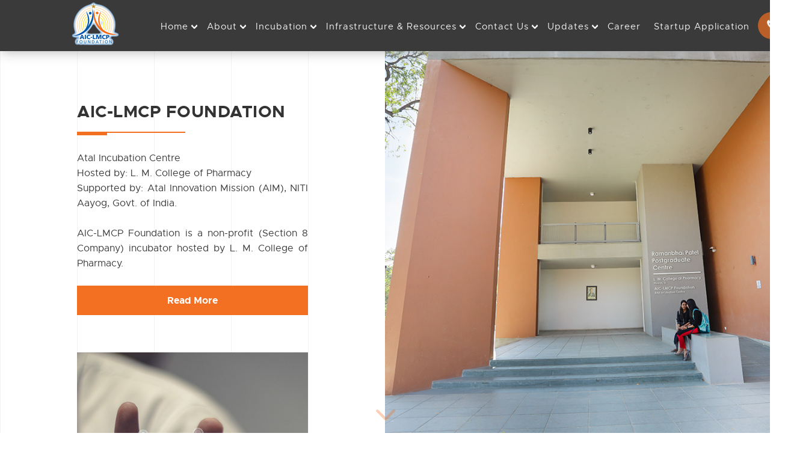

--- FILE ---
content_type: text/html
request_url: https://aiclmcp.org/
body_size: 5826
content:
<!DOCTYPE html>
<html  lang="nl-BE">
<head id="Head">
<meta content="text/html; charset=UTF-8" http-equiv="Content-Type" />
<meta name="viewport" content="width=device-width,initial-scale=1" />
<title>AIC LMCP Foundation</title>
<meta name="DESCRIPTION" content="AIC LMCP Foundation" />
<link href="css/main.css" type="text/css" rel="stylesheet"/>
<link href="css/custom.css" type="text/css" rel="stylesheet"/>
<link href="css/responsive.css" type="text/css" rel="stylesheet"/>
<link href="menu/css/menu.css" type="text/css" rel="stylesheet"/>
<!--<link href="pop_up/pop_up.css" type="text/css" rel="stylesheet"/>-->
<link rel='SHORTCUT ICON' href='images/favicon.png' type='image/x-icon' />
<style>
    #cssmenu > ul > li > a {
        padding: 17px 11px;}
header {
	position: absolute;
}
</style>
</head>
<body id="Body">
   
    <!--  <div id="cb_popup_wrap">
  <div id="cb_popup_center">
      <div id="cb_popup_content"> <img src="images/icon/close.png" id="cb_popup_close" /> <a href="pdf/traditional_remedies_competition_LMCP.pdf" target="_blank"> <img src="images/popup_cometition.jpg" id="cb_popup_img" class="responsive-img" /></a>
          <div class="text-center"><div class="pop_up_btn"><a href="https://goo.gl/De99f5" target="_blank">Registration</a></div>
          <div class=" pop_up_btn">
              <a href="pdf/traditional_remedies_competition_LMCP.pdf" target="_blank">More Details</a></div></div></div>
  </div>
</div>-->
<div id="dtx-page">
  <div class="bg-menu">
    <header>
      <nav id='cssmenu'>
        <div class="logo col-md-2 text-right mob-n"><a href="index.html"><img src="images/small_logo.png"> </a></div>
        <div id="head-mobile"></div>
        <div class="button1"></div>
        <ul class="float-right col-md-9 mt20 width-big">
          <li><a href="index.html">Home </a>
            <ul class="sub-menu-1">
              <li><a href="aic_lmcp.html"> AIC-LMCP</a> </li>
              <li><a href="lm_college.html"> LMCP </a> </li>
            </ul>
          </li>
          <li><a href="about_us.html">About</a>
            <ul class="sub-menu-1">
              <li><a href="about_us.html#dtx-dienstensection2"> Vision </a></li>
              <li><a href="about_us.html#dtx-dienstensection4"> Mission </a> </li>
              <li><a href="#"> People</a>
                <ul class="sub-menu-1">
                  <li><a href="governing_boards.html"> Governing Board </a> </li>
                  <li><a href="executive_committee.html"> Executive Committee </a> </li>
                  <li><a href="collaborators.html"> Collaborators </a> </li>
                </ul>
              </li>
            </ul>
          </li>
          <li><a href="incubation.html">Incubation </a>
            <ul class="sub-menu-1">
              <li><a href="facilities.html"> Facilities </a> </li>
              <li><a href="mentors.html"> Mentoring </a> </li>
              <li><a href="funding.html"> Funding </a> </li>
              <li><a href="incubatee_profile.html"> Incubatee profile </a> </li>
            </ul>
          </li>
          <li><a href="javascript:void(0);">Infrastructure & Resources </a>
            <ul class="sub-menu-1">
              <li><a href="general_infrastructure.html">General Infrastructure </a> </li>
              <li class="height-50"><a href="infrastructure_and_technical_services.html">Infrastructure and Technical Services </a> </li>
              <li><a href="library.html"> Library </a> </li>
              <li><a href="useful_resources.html"> Useful Resources </a> </li>
            </ul>
          </li>
          <li><a href="contact.html">Contact Us </a>
            <ul class="sub-menu-1">
              <li><a href="join_as_incubatee.html">Join as Incubatee</a> </li>
              <li><a href="join_as_investor.html"> Join as investors </a> </li>
              <li><a href="join_as_mentor.html"> Join as Mentor </a> </li>
              <li><a href="for_collaboration.html"> For collaboration </a> </li>
              <li><a href="contact.html"> General Enquiries </a> </li>
            </ul>
          </li>
          <li><a href="javascript:void(0);">Updates </a>
            <ul class="sub-menu-1">
              <li><a href="event.html">Events </a> </li>
              <li><a href="workshops_and_trainings.html"> Trainings </a> </li>
              <!--<li><a href="#"> Achievements </a> </li>-->
              <li><a href="news.html"> News </a> </li>
            </ul>
          </li>
          <li><a href="career.html">Career </a></li>          
             <li><a href="https://forms.gle/StGavrXGmz9FP4837" target="_blank">Startup Application  </a></li>  
            <li>
            <div class="pogoda-hld">
              <div class="info-btn call-btn"> <a href="tel:+917926302746"><i class="fa fa-phone"></i></a> </div>              
            </div>
          </li>
        </ul>
      </nav>
    </header>
  </div>
   
  <div id="dtx-content">
    <div id="dtx-homesection1" class="home-min-slide min-height-home-1">
      <div id="dtx-h1-lines" class="dtx-lines">
        <div class="dtx-line-item"></div>
        <div class="dtx-line-item"></div>
        <div class="dtx-line-item"></div>
        <div class="dtx-line-item"></div>
        <div class="dtx-line-item"></div>
        <div class="dtx-line-item"></div>
        <div class="dtx-line-item"></div>
        <div class="dtx-line-item"></div>
        <div class="dtx-line-item"></div>
        <div class="dtx-line-item"></div>
      </div>
      <div id="dtx-h1-grid">
        <div id="dtx-h1-left">
          <div id="dtx-h1-text">
            <div id="dtx-h1-text-inner">
              <div id="dnn_contentPane" class="DNNEmptyPane"></div>
              <h2 data-aos="dtx-h1-text" data-aos-duration="800" class="section-title">AIC-LMCP Foundation<!-- (NITI Aayog)--> </h2>
              <div class="st-separator"></div>
              <p data-aos="dtx-h1-text" data-aos-duration="800" data-aos-delay="400">Atal Incubation Centre <br/>
                <strong>Hosted by:</strong> L. M. College of Pharmacy<br>
                <strong>Supported by:</strong> Atal Innovation Mission (AIM), NITI Aayog, Govt. of India.<br/>
                <br/>
                AIC-LMCP Foundation is a non-profit (Section 8 Company) incubator hosted by L. M. College of Pharmacy.</p>
              <a href="aic_lmcp.html" class="dtx-custom-btn" data-aos="dtx-h1-text" data-aos-duration="800" data-aos-delay="800"> <span>Read More</span> </a> </div>
          
          </div>
        </div>
        <div id="dtx-h1-right">
            <!--<a href="pdf/Recruitment-AIC-LMCP-Lab-Executive-Incubation-Associate.pdf" target="_blank"><div class="top-content"><h5>Recruitment alert:</h5><p>Apply for the position of <br/><strong style="font-weight: 600;">Lab Executive </strong>and <strong style="font-weight: 600;">Incubation Executive </strong><br/></p> <h5>- Last Date of application 24 May 2025</h5></div></a>-->
<div id="myCarousel" class="carousel slide" data-ride="carousel"> 
            <!-- Indicators -->
            <ol class="carousel-indicators">
              <li data-target="#myCarousel" data-slide-to="0" class="active"></li>
              <li data-target="#myCarousel" data-slide-to="1"></li>
              <li data-target="#myCarousel" data-slide-to="2"></li>
            </ol>
            <div class="carousel-inner min-height-home-slider" role="listbox">
              <div class="item active">
                <div class="overflow-hidden"> <img src="images/aic_lmcp/slider/aic_slider_2.jpg"> </div>
              </div>
              <div class="item">
                <div class="overflow-hidden"> <img src="images/aic_lmcp/slider/aic_slider_1.jpg"> </div>
              </div>
              <div class="item">
                <div class="overflow-hidden"> <img src="images/aic_lmcp/slider/aic_slider_3.jpg"> </div>
              </div>
            </div>
        </div>
         
<!--<div id="myCarousel" class="carousel slide" data-ride="carousel"> 
             Indicators 
            <ol class="carousel-indicators">
              <li data-target="#myCarousel" data-slide-to="0" class="active"></li>
              <li data-target="#myCarousel" data-slide-to="1"></li>
              <li data-target="#myCarousel" data-slide-to="2"></li>
            </ol>
            <div class="carousel-inner" role="listbox">
              <div class="item active">
                <div class="overflow-hidden"> <img src="images/aic_lmcp/slider/aic_slider_2.jpg"> </div>
              </div>
              <div class="item">
                <div class="overflow-hidden"> <img src="images/aic_lmcp/slider/aic_slider_1.jpg"> </div>
              </div>
              <div class="item">
                <div class="overflow-hidden"> <img src="images/aic_lmcp/slider/aic_slider_3.jpg"> </div>
              </div>
            </div>
        </div>-->
        <section id="section05" class="demo bounce"> <a href="#dtx-homesection2"><span></span></a> </section>
      </div>
        </div></div>
    <div id="dtx-homesection2">
      <div id="dtx-h2-overlay"></div>
      <div id="dtx-h2-lines" class="dtx-lines">
        <div class="dtx-line-item"></div>
        <div class="dtx-line-item"></div>
        <div class="dtx-line-item"></div>
        <div class="dtx-line-item"></div>
        <div class="dtx-line-item"></div>
        <div class="dtx-line-item"></div>
        <div class="dtx-line-item"></div>
        <div class="dtx-line-item"></div>
        <div class="dtx-line-item"></div>
        <div class="dtx-line-item"></div>
      </div>
      <div id="dtx-h2-grid">
        <div id="dtx-h2-slider-container">
          <div id="dtx-h2-slider">
            <div class="dtx-h2-slider-item">
              <div class="dtx-h2-slider-item-left" data-aos="dtx-h2-slider-item-left" data-aos-duration="800">
                <div class="dtx-h2-slider-item-left-item">
                  <div class="dtx-h2-slider-item-background" style="background-image:url('images/aic_lmcp/focus_area.jpg');"></div>
                </div>
                <div class="dtx-h2-slider-item-left-item">
                  <div class="dtx-h2-slider-item-background" style="background-image:url('images/aic_lmcp/facilities.jpg');"></div>
                </div>
              </div>
              <div class="dtx-h2-slider-item-right" data-aos="dtx-h2-slider-item-right" data-aos-duration="800">
                <div class="dtx-h2-slider-item-text"> 
                  <!-- <h1>Incubation</h1>-->
                  <div class="dtx-h2-slider-item-text-inner pad-0">
                    <h2 class="title1">Focus areas </h2>
                    <ul class="ul_type">
                      <li>Novel drug delivery systems/ technology</li>
                      <li>Novel APIs/ Excipients, Phytopharmaceuticals,  Nutraceuticals </li>
                      <li>Tailor-made equipments/technologies, Packaging</li>
                      <li>Novel testing tools, Medical Devices and  Diagnostics for specific diseases </li>
                      <li>Healthcare tools and solutions – medicines</li>
                    </ul>
                    <a href="aic_lmcp.html" class="dtx-custom-btn btn1"> Read More </a></div>
                </div>
                <div class="dtx-h2-slider-item-text">
                  <div class="dtx-h2-slider-item-text-inner">
                    <h2 class="title1">Facilitators (USP)</h2>
                    <ul class="ul_type">
                      <li>Domain expertise in Drug Discovery and  Development, Drug Delivery Technology, Manufacturing, Preclinical (safety),  Clinical, Hospital and Community Pharmacy, Business Development  and Post-marketing,  Quality and Regulatory Sciences for Pharmaceuticals, Nutraceuticals,  Phytopharmaceuticals, Medical Devices and Diagnostics for specific diseases </li>
                      <li>Strong local, pan India and global network of  Pharmaceutical and Healthcare entrepreneurs and thought leaders in the form of  Alumni</li>
                    </ul>
                    <a href="aic_lmcp.html" class="dtx-custom-btn btn1"> Read More </a> </div>
                </div>
              </div>
            </div>
          </div>
        </div>
      </div>
    </div>
    <div id="dtx-homesection1" class="home-min-slide">
      <div id="dtx-h1-lines" class="dtx-lines">
        <div class="dtx-line-item"></div>
        <div class="dtx-line-item"></div>
        <div class="dtx-line-item"></div>
        <div class="dtx-line-item"></div>
        <div class="dtx-line-item"></div>
        <div class="dtx-line-item"></div>
        <div class="dtx-line-item"></div>
        <div class="dtx-line-item"></div>
        <div class="dtx-line-item"></div>
        <div class="dtx-line-item"></div>
      </div>
      <div id="dtx-h1-grid">
        <div id="dtx-h1-left">
          <div id="dtx-h1-text">
            <div id="dtx-h1-text-inner">
              <div id="dnn_contentPane" class="DNNEmptyPane"></div>
              <h2 data-aos="dtx-h1-text" data-aos-duration="800" class="section-title">L. M. College of Pharmacy</h2>
              <div class="st-separator"></div>
              <p data-aos="dtx-h1-text" data-aos-duration="800" data-aos-delay="400">L. M. College of Pharmacy was founded in the year 1947, by the most trusted and philanthropic educational trust Ahmedabad Education Society, Navrangpura, Ahmedabad. LMCP is approved by AICTE and PCI, New Delhi, Government of India and affiliated to Gujarat Technological University, Ahmedabad. It is the first independent Pharmacy institution in India (1947), imparting high quality education. </p>
              <a href="lm_college.html" class="dtx-custom-btn" data-aos="dtx-h1-text" data-aos-duration="800" data-aos-delay="800"> <span>Read More</span> </a> </div>
          </div>
        </div>
        <div id="dtx-h1-right">
            

   <div id="myCarousel1" class="carousel slide" data-ride="carousel"> 
          
            <ol class="carousel-indicators">
              <li data-target="#myCarousel1" data-slide-to="0" class="active"></li>
              <li data-target="#myCarousel1" data-slide-to="1"></li>
              <li data-target="#myCarousel1" data-slide-to="2"></li>
            </ol>
      
            <div class="carousel-inner" role="listbox">
              <div class="item active full-height">
                <div class="overflow-hidden slider-item"> <img src="images/lm_college/slider/lm_slider_1.jpg"> </div>
              </div>
              <div class="item full-height">
                <div class="overflow-hidden"> <img src="images/lm_college/slider/lm_slider_2.jpg"> </div>
              </div>
              <div class="item full-height">
                <div class="overflow-hidden"> <img src="images/lm_college/slider/lm_slider_3.jpg"> </div>
              </div>
            </div>
      </div>
          </div></div></div>      
    <div id="dtx-homesection2">
      <div id="dtx-h2-overlay"></div>
      <div id="dtx-h2-lines" class="dtx-lines">
        <div class="dtx-line-item"></div>
        <div class="dtx-line-item"></div>
        <div class="dtx-line-item"></div>
        <div class="dtx-line-item"></div>
        <div class="dtx-line-item"></div>
        <div class="dtx-line-item"></div>
        <div class="dtx-line-item"></div>
        <div class="dtx-line-item"></div>
        <div class="dtx-line-item"></div>
        <div class="dtx-line-item"></div>
      </div>
      <div id="dtx-h2-grid">
        <div id="dtx-h2-slider-container">
          <div id="dtx-h2-slider">
            <div class="dtx-h2-slider-item">
              <div class="dtx-h2-slider-item-left" data-aos="dtx-h2-slider-item-left" data-aos-duration="800">
                <div class="dtx-h2-slider-item-left-item">
                  <div class="dtx-h2-slider-item-background" style="background-image:url('images/lm_college/lm_vision.jpg');"></div>
                </div>
                <div class="dtx-h2-slider-item-left-item">
                  <div class="dtx-h2-slider-item-background" style="background-image:url('images/lm_college/facilities_lm_college_2.jpg');"></div>
                </div>
              </div>
              <div class="dtx-h2-slider-item-right" data-aos="dtx-h2-slider-item-right" data-aos-duration="800">
                <div class="dtx-h2-slider-item-text">
                  <div class="dtx-h2-slider-item-text-inner">
                    <h2 class="title1">LMCP - Vision </h2>
                    <p>To excel in pharmacy education, engage in cutting edge research to advance healthcare and drug discovery </p>
                    <a href="lm_college.html" class="dtx-custom-btn btn1"> Read More </a> </div>
                </div>
                <div class="dtx-h2-slider-item-text">
                  <div class="dtx-h2-slider-item-text-inner">
                    <h2 class="title1">LMCP - Mission</h2>
                    <ul class="ul_type">
                      <li>To foster an innovative  and learning driven education and research environment</li>
                      <li>To lead in innovative  research in pharmaceutical, biomedical and clinical sciences and practices</li>
                      <li>To inspire and motivate  future pharmacists</li>
                      <li>To promote  entrepreneurship</li>
                    </ul>
                    <a href="lm_college.html" class="dtx-custom-btn btn1"> Read More </a></div>
                </div>
              </div>
            </div>
          </div>
        </div>
      </div>
    </div>
    <div id="dtx-homesection3">
      <div id="dtx-h3-lines" class="dtx-lines">
        <div class="dtx-line-item"></div>
        <div class="dtx-line-item"></div>
        <div class="dtx-line-item"></div>
        <div class="dtx-line-item"></div>
        <div class="dtx-line-item"></div>
        <div class="dtx-line-item"></div>
        <div class="dtx-line-item"></div>
        <div class="dtx-line-item"></div>
        <div class="dtx-line-item"></div>
        <div class="dtx-line-item"></div>
      </div>
      <div id="dtx-h3-grid">
        <div id="dtx-h3-text">
          <div id="dtx-h3-text-inner">
            <h2 data-aos="dtx-h3-text" data-aos-duration="800" class="section-title">Facilities & Resources</h2>
            <div class="center-separator"></div>
          </div>
        </div>
        <div id="dtx-h3-items-container">
          <div id="dtx-h3-items" data-aos="dtx-h3-items" data-aos-duration="800" data-aos-delay="400">
            <div class="dtx-h3-item" >
              <div class="dtx-h3-item-background b-lazy" style='background-image: url("images/general_infrastructure.jpg");'></div>
              <div class="dtx-h3-item-overlay"></div>
              <div class="dtx-h3-item-text">
                <div class="dtx-h3-item-descr">
                  <subtitel1>01</subtitel1>
                  <h3 class="title1"> General Infrastructure </h3>
                  <p>Spread over about 12000 sq. ft. area, the facility has:<br>
                    <br>
                  </p>
                  <ul class="ul_type">
                    <li>Well furnished office/workspace area – with independent and co-working spaces as well as independent cabins for 3-4 member startups/teams</li>
                  </ul>
                </div>
                <div class="dtx-h3-item-button"> <a href="general_infrastructure.html" class="dtx-custom-btn" target="_blank"> <svg xmlns="http://www.w3.org/2000/svg" viewBox="0 0 22 22">
                  <g fill="none" fill-rule="evenodd">
                    <path d="M27-5H-5v32h32"/>
                    <path fill="#005aab" class="dtx-h3-item-button-svg-path" fill-rule="nonzero" d="M.33333 9.66667H16.56L9.10667 2.21333 11 .33333 21.66667 11 11 21.66667l-1.88-1.88 7.44-7.45334H.33333"/>
                  </g>
                  </svg> </a> </div>
              </div>
            </div>
            <div class="dtx-h3-item">
              <div class="dtx-h3-item-background b-lazy" style='background-image: url("images/technical_infrastructure.jpg");'></div>
              <div class="dtx-h3-item-overlay"></div>
              <div class="dtx-h3-item-text">
                <div class="dtx-h3-item-descr">
                  <subtitel1>02</subtitel1>
                  <h3 class="title1"> Infrastructure and Technical Services</h3>
                  <p>The facility is equipped with state-of-art instrumentation and equipments to cater to most of the requirements product of  development, characterization and analysis with qualification. Some of the key instruments..<br>
                    <br>
                  </p>
                </div>
                <div class="dtx-h3-item-button"> <a href="infrastructure_and_technical_services.html" class="dtx-custom-btn" target="_blank"> <svg xmlns="http://www.w3.org/2000/svg" viewBox="0 0 22 22">
                  <g fill="none" fill-rule="evenodd">
                    <path d="M27-5H-5v32h32"/>
                    <path fill="#005aab" class="dtx-h3-item-button-svg-path" fill-rule="nonzero" d="M.33333 9.66667H16.56L9.10667 2.21333 11 .33333 21.66667 11 11 21.66667l-1.88-1.88 7.44-7.45334H.33333"/>
                  </g>
                  </svg> </a> </div>
              </div>
            </div>
            <div class="dtx-h3-item">
              <div class="dtx-h3-item-background b-lazy" style='background-image: url("images/library.jpg");'></div>
              <div class="dtx-h3-item-overlay"></div>
              <div class="dtx-h3-item-text">
                <div class="dtx-h3-item-descr">
                  <subtitel1>03</subtitel1>
                  <h3 class="title1"> Library</h3>
                  <p>It has a library with rich resources in terms of reference books, scientific journals, e-journals as well as SciFinder database for comprehensive literature/patent search to help the incubatees for prior art search and updates in the field of interest. </p>
                </div>
                <div class="dtx-h3-item-button"> <a href="library.html" class="dtx-custom-btn" target="_blank"> <svg xmlns="http://www.w3.org/2000/svg" viewBox="0 0 22 22">
                  <g fill="none" fill-rule="evenodd">
                    <path d="M27-5H-5v32h32"/>
                    <path fill="#005aab" class="dtx-h3-item-button-svg-path" fill-rule="nonzero" d="M.33333 9.66667H16.56L9.10667 2.21333 11 .33333 21.66667 11 11 21.66667l-1.88-1.88 7.44-7.45334H.33333"/>
                  </g>
                  </svg> </a> </div>
              </div>
            </div>
            <div class="dtx-h3-item">
              <div class="dtx-h3-item-background b-lazy" style='background-image: url("images/resources.jpg");'></div>
              <div class="dtx-h3-item-overlay"></div>
              <div class="dtx-h3-item-text">
                <div class="dtx-h3-item-descr">
                  <subtitel1>04</subtitel1>
                  <h3 class="title1"> Useful Resources</h3>
                  <ul class="ul_type">
                    <li>Atal Innovation Mission (<a href="http://www.aim.gov.in/" target="_blank">http://www.aim.gov.in/</a>)</li>
                    <li>NITI Aayog (<a href="http://niti.gov.in/content/atal-innovation-mission-aim" target="_blank">http://niti.gov.in/content/atal-innovation-mission-aim</a>)</li>
                  </ul>
                </div>
                <div class="dtx-h3-item-button"> <a href="useful_resources.html" class="dtx-custom-btn" target="_blank"> <svg xmlns="http://www.w3.org/2000/svg" viewBox="0 0 22 22">
                  <g fill="none" fill-rule="evenodd">
                    <path d="M27-5H-5v32h32"/>
                    <path fill="#005aab" class="dtx-h3-item-button-svg-path" fill-rule="nonzero" d="M.33333 9.66667H16.56L9.10667 2.21333 11 .33333 21.66667 11 11 21.66667l-1.88-1.88 7.44-7.45334H.33333"/>
                   </g>
                  </svg> </a> </div>
              </div>
            </div>
          </div>
        </div>
      </div>
    </div>
    <div id="dtx-homesection4">
      <div id="dtx-h4-overlay"></div>
      <div id="dtx-h4-lines" class="dtx-lines">
        <div class="dtx-line-item"></div>
        <div class="dtx-line-item"></div>
        <div class="dtx-line-item"></div>
        <div class="dtx-line-item"></div>
        <div class="dtx-line-item"></div>
        <div class="dtx-line-item"></div>
        <div class="dtx-line-item"></div>
        <div class="dtx-line-item"></div>
        <div class="dtx-line-item"></div>
        <div class="dtx-line-item"></div>
      </div>
      <div id="dtx-h4-grid">
        <div id="dtx-h4-left">
          <div id="dtx-h4-text"> 
            <!--<subtitel1 data-aos="dtx-h4-text" data-aos-duration="800">Blog</subtitel1>-->
            <h2 data-aos="dtx-h4-text" data-aos-duration="800" class="section-title white">News & Updates</h2>
            <div class="st-separator white"></div>
          </div>
          <div id="dtx-h4-blog-container">
            <div id="dtx-h4-blog"> <a href="event.html" class="dtx-h4-blog-item" data-aos="dtx-h4-blog-item" data-aos-duration="800" target="_blank">
              <div class="dtx-h4-blog-item-inner pad-20">
                <h3>Events</h3>
                <p>Exploring Traditional Remedies in Healthcare</p>
                <span class="read_more_btn"> <i class="fa fa-angle-double-right"> </i> Read More</span> </div>
              </a> <a href="workshops_and_trainings.html" class="dtx-h4-blog-item" data-aos="dtx-h4-blog-item" data-aos-duration="800" target="_blank">
              <div class="dtx-h4-blog-item-inner pad-20">
                <h3>Workshops and Trainings</h3>
                <p>Session on SciFinder</p>
                <span class="read_more_btn"> <i class="fa fa-angle-double-right"> </i> Read More</span> </div>
              </a> <a href="news.html" class="dtx-h4-blog-item" data-aos="dtx-h4-blog-item" data-aos-duration="800" target="_blank">
              <div class="dtx-h4-blog-item-inner pad-20">
                <h3>News</h3>
                <p>AIC-LMCP Foundation signed the MoU</p>
                <span class="read_more_btn"> <i class="fa fa-angle-double-right"> </i> Read More</span> </div>
              </a> </div>
          </div>
        </div>
        <div id="dtx-h4-right">
          <div id="dtx-h4-slider-container">
            <div id="dtx-h4-slider">
              <div class="dtx-h4-slider-item">
                <div class="dtx-h4-slider-item-background b-lazy image-hover img-opacity" style='background-image: url("images/news-1.jpg");'> </div>
              </div>
            </div>
          </div>
        </div>
      </div>
    </div>
    <div id="dtx-homesection5">
      <div id="dtx-h5-lines" class="dtx-lines">
        <div class="dtx-line-item"></div>
        <div class="dtx-line-item"></div>
        <div class="dtx-line-item"></div>
        <div class="dtx-line-item"></div>
        <div class="dtx-line-item"></div>
        <div class="dtx-line-item"></div>
        <div class="dtx-line-item"></div>
        <div class="dtx-line-item"></div>
        <div class="dtx-line-item"></div>
        <div class="dtx-line-item"></div>
      </div>
      <div id="dtx-h5-grid">
        <div id="">
          <div id="dtx-h5-text-inner">
            <h2 data-aos="dtx-h5-text" data-aos-duration="800" class="section-title text-center">Programs</h2>
               
            <div class="center-separator"></div>
              <h3 class="text-center">AIC-LMCP Foundation <br>Pharma and Healthcare Pre-Accelerator</h3>
            <div class="col-md-12 clearfix mb10 pt6">
               <div class="col-md-6 mt-mob-fliper">
                  <div>
                     
                     <strong>Highlights </strong> :
                      <ul class="ul_type"><li>Focused on 'How to start a Pharma and Healthcare Startup' for students, early stage startups from Gujarat</li>
                          <li>Special workshops for incubates and selected startups from AIC-LMCP Pre-Accelerator</li>
                        
                         
                          <li>5 Startups from Pre-Accelerator will get a chance to pitch their startups at Pharma and Healthcare Innovation Summit in front of Investors and Corporate Leaders</li>
                           <li>Open Sessions for the community</li>
                         <li>One-To-One Mentoring for Startups</li>
                          <li>2 Startups will get free Co-working Space for 3 Months from AIC-LMCP Foundation (Maximum Team of 2)</li>
                          
                          
                      </ul>

                 </div>
                   <div class="col-md-6"> <a href="programs.html" class="dtx-custom-btn aos-init aos-animate" data-aos="dtx-h1-text" data-aos-duration="800" data-aos-delay="800"> <span>Read More</span> </a></div>
              </div> 
              <div class="col-md-6">
                <div class="" ontouchstart="this.classList.toggle('hover');">
                  <div class="">
                <img src="images/program_img.jpg" class="img-responsive">
                   <a href="https://forms.gle/TDz2BQiFJBd8Zbbz5" class="dtx-custom-btn aos-init aos-animate registration" data-aos="dtx-h1-text" data-aos-duration="800" data-aos-delay="800"> <span>Registration</span> </a>
                  </div>
                </div>
              </div>
             
            </div>
               
              
                                    </div>
                                    
                                </div>
              
              
            <div class="clearfix mb10 pb6"> 
                
              <!--<a href="#" class="dtx-custom-btn" data-aos="dtx-h5-text" data-aos-duration="800"> <span>View More</span> </a>--> </div>
          </div>
        </div>
    
    
    
    <footer id="dtx-footer">
                <div id="dtx-footer2">
                    <div id="dtx-footer2-overlay"></div>
                    <div id="dtx-footer2-lines" class="dtx-lines">
                        <div class="dtx-line-item"></div>
                        <div class="dtx-line-item"></div>
                        <div class="dtx-line-item"></div>
                        <div class="dtx-line-item"></div>
                        <div class="dtx-line-item"></div>
                        <div class="dtx-line-item"></div>
                        <div class="dtx-line-item"></div>
                        <div class="dtx-line-item"></div>
                        <div class="dtx-line-item"></div>
                        <div class="dtx-line-item"></div>
                    </div>
                    <div id="dtx-footer2-grid" class="text-center">
                        <div id="dtx-footer2-data-icon">
                            <div class="footer-logo">
                                <a href="index.html" target="_blank"><img src="images/footer_logo.png"></a></div>
                        </div>
                        <div id="dtx-footer2-text">
                            <h1>AIC-LMCP Foundation</h1>
                        </div>

                        <div id="dtx-footer2-data">

                            <div id="dtx-footer2-data-text">
                                <a href="https://g.page/aiclmcp?share" target="_blank"><p>2<sup>nd</sup> Floor, Ramanbhai Patel Postgraduate Centre (RPPC),<br/>
L. M. College of Pharmacy, Navrangpura,<br/>
 Ahmedabad- 380009.
                                </p></a>
                                <p x-ms-format-detection="none"><a href="tel:+917926302746">+91 79263 02746 </a> <br><a href="mailto:admin@aiclmcp.org">admin@aiclmcp.org</a></p>
                            </div>
                            <ul class="social_list mt2">
                                <li><a href="https://www.facebook.com/aiclmcp/" target="_blank"><i class="fa fa-facebook"></i> </a></li>
                                <li><a href="https://twitter.com/Aiclmcp" target="_blank"><i class="fa fa-twitter"></i> </a></li>
                                <li><a href="https://www.instagram.com/aiclmcp/" target="_blank"><i class="fa fa-instagram"></i> </a></li>
                                <li><a href="https://www.linkedin.com/company/aiclmcp" target="_blank"><i class="fa fa-linkedin"></i> </a></li>
                            </ul>
                        </div>
                    </div>
                </div>



                <div id="dtx-footer3">
                    <div class="col-md-12">
                        <div class="copyright">© <span class="currentyear"></span> AIC LMCP Foundation. All rights reserved.  <a href="https://compubrain.com/ecommerce-design-development/" target="_blank" title="Website Designed By CompuBrain" class="cb"><img src="images/compubrain_monogram.png" alt="CompuBrain"></a></div>
                    </div>

                </div>
            </footer>
  </div>
</div>
<a href="#0" class="cd-top">Top</a> 
<script>$(function() {
  $('a[href*=#]').on('click', function(e) {
    e.preventDefault();
    $('html, body').animate({ scrollTop: $($(this).attr('href')).offset().top}, 500, 'linear');
  });
});</script> 
<script src="js/main.js" type="text/javascript"></script> 
<script src="menu/js/menu.js" type="text/javascript"></script>   
<script src="js/handle.js" type="text/javascript"></script> 
<script src="js/script.js" type="text/javascript"></script>  
    <!--<script type="text/javascript">
(function($) {
    $(window).on('load',function() {
        $("#cb_popup_wrap").fadeIn(500);
		$("#cb_popup_center").addClass("cb_popup_animation");
        return false;
    });
    $(document).on('click touchstart',function(event) {
		if($('#cb_popup_wrap').is(":visible")) {
			if (event.target.id != 'cb_popup_content' && !$('#cb_popup_content').find(event.target).length) {				
				$("#cb_popup_wrap").fadeOut("normal");				
			}
		}
    });
	$("#cb_popup_close").on('click touchstart',function(event) {
		$("#cb_popup_wrap").fadeOut("normal");	
	});
    $(document).keyup(function(t) {
        27 == t.keyCode && $("#cb_popup_wrap").fadeOut("normal");
    });
})(jQuery);
</script>-->
    
<script src="js/slider.js"></script>
    <script>  $('.slider').slick({
    draggable: true,
    arrows: false,
    dots: true,
    play:true,    
    fade: true,
    speed: 900,
    infinite: true,
    cssEase: 'cubic-bezier(0.7, 0, 0.3, 1)',
    touchThreshold: 100
  })</script>
<script async src="https://www.googletagmanager.com/gtag/js?id=UA-120547441-29"></script>
<script>
 window.dataLayer = window.dataLayer || [];
 function gtag(){dataLayer.push(arguments);}
 gtag('js', new Date());

 gtag('config', 'UA-120547441-29');
</script>

</body>
</html>

--- FILE ---
content_type: text/css
request_url: https://aiclmcp.org/css/main.css
body_size: 50964
content:
@font-face {
	font-family: 'Metropolis';
	src: url("../fonts/metropolis-regular-webfont.woff2") format('woff2'), url("../fonts/metropolis-regular-webfont.woff") format('woff');
	font-weight: 400;
	font-style: normal;
}
@font-face {
	font-family: 'Metropolis';
	src: url("../fonts/metropolis-regularitalic-webfont.woff2") format('woff2'), url("../fonts/metropolis-regularitalic-webfont.woff") format('woff');
	font-weight: 400;
	font-style: italic;
}
@font-face {
	font-family: 'Metropolis';
	src: url("../fonts/metropolis-bold-webfont.woff2") format('woff2'), url("../fonts/metropolis-bold-webfont.woff") format('woff');
	font-weight: 700;
	font-style: normal;
}
@font-face {
	font-family: 'Metropolis';
	src: url("../fonts/metropolis-extralightitalic-webfont.woff2") format('woff2'), url("../fonts/metropolis-extralightitalic-webfont.woff") format('woff');
	font-weight: 100;
	font-style: italic;
}
@charset "utf-8";
.Head {
	display: inline-block;
	margin-bottom: 6px;
}
td.Head, td.SubHead, td.SubSubHead {
	display: table-cell;
	margin-bottom: 0;
}
input[type="image"] + span.Head, input[type="image"] + span.SubHead {
	display: inline;
}
.Normal, .NormalDisabled, .NormalDeleted {
}
.NormalDisabled, .NormalDeleted {
	color: #999;
}
.Help {
	padding: 2px;
	border: #000 1px solid;
	background-color: #ff9;
	font-weight: normal;
	font-size: 11px;
	color: #000;
}
.NormalBold {
	font-weight: bold;
	color: #222;
}
.NormalRed {
	font-weight: bold;
	color: red;
}
.NormalDeleted {
	text-decoration: line-through;
}
img.dnn-scale-img {
	max-width: 100%;
	height: auto;
}
img {
}
.dnnFormMessage {
	display: block;
	padding: 17px 18px;
	margin-bottom: 18px;
	border: 1px solid rgba(2,139,255,0.2);
	background: rgba(2,139,255,0.15);
	-webkit-border-radius: 3px;
	border-radius: 3px;
	max-width: 980px;
}
.dnnFormMessage.dnnFormError, .dnnFormMessage.dnnFormValidationSummary {
	background-color: rgba(255,0,0,0.15);
	border-color: rgba(255,0,0,0.2);
}
.dnnFormMessage.dnnFormWarning {
	background-color: rgba(255,255,0,0.15);
	border-color: #CDB21F;
}
.dnnFormMessage.dnnFormSuccess {
	background-color: rgba(0,255,0,0.15);
	border-color: rgba(0,255,0,0.5);
}
.dnnTableHeader {
	display: block;
	padding: 15px;
	background: none repeat scroll 0 0 #E3E3E5;
}
.dnnTableHeader a, .dnnTableHeader input, .dnnTableHeader select {
	margin: 0;
}
.dnnTableDisplay {
	margin-bottom: 18px;
	border: 1px solid #d1d1d1;
	border-left: 0;
	border-bottom: 0;
}
.dnnTableDisplay td, .dnnTableDisplay th {
	padding: 5px 9px;
	border-bottom: 1px solid #d1d1d1;
}
.dnnTableDisplay th {
	padding: 0;
	border-left: 1px solid #d1d1d1;
	-webkit-box-shadow: 1px 0 0 0 rgba(255,255,255,0.9);
	box-shadow: 1px 0 0 0 rgba(255,255,255,0.9);
}
.dnnTableDisplay th > span, .dnnTableDisplay th > a {
	display: block;
	padding: 5px 9px;
}
.dnnTableDisplay td:first-child {
	border-left: 1px solid #cfcfcf;
}
.dnnTableDisplay label {
	display: inline;
	padding-left: 5px;
}
.dnnTableDisplay caption {
	display: none;
}
.dnnTableDisplay th {
	background: -moz-linear-gradient(top, #f5f5f5 0, #dfdfdf 100%);
	background: -webkit-gradient(linear, left top, left bottom, color-stop(0%, #f5f5f5), color-stop(100%, #dfdfdf));
	background: -webkit-linear-gradient(top, #f5f5f5 0, #dfdfdf 100%);
	background: -o-linear-gradient(top, #f5f5f5 0, #dfdfdf 100%);
	background: -ms-linear-gradient(top, #f5f5f5 0, #dfdfdf 100%);
	background: linear-gradient(top, #f5f5f5 0, #dfdfdf 100%);
	text-align: left;
	text-shadow: 1px 1px 0 rgba(255,255,255,0.8);
	color: #333;
}
.dnnTableDisplay th a, .dnnTableDisplay th label {
	font-weight: normal;
	color: #333;
	text-decoration: none;
}
.dnnTableDisplay th a {
	padding: 8px 9px;
}
.dnnTableDisplay th a:hover {
	background: #fefefe;
	background: -moz-linear-gradient(top, #fefefe 0, #e8e8e8 100%);
	background: -webkit-gradient(linear, left top, left bottom, color-stop(0%, #fefefe), color-stop(100%, #e8e8e8));
	background: -webkit-linear-gradient(top, #fefefe 0, #e8e8e8 100%);
	background: -o-linear-gradient(top, #fefefe 0, #e8e8e8 100%);
	background: -ms-linear-gradient(top, #fefefe 0, #e8e8e8 100%);
	background: linear-gradient(top, #fefefe 0, #e8e8e8 100%);
	color: #333;
}
.dnnTableDisplay th a:active {
	border-color: #999;
	background: #c6c6c6;
	background: -moz-linear-gradient(top, #c6c6c6 0, #f3f3f3 100%);
	background: -webkit-gradient(linear, left top, left bottom, color-stop(0%, #c6c6c6), color-stop(100%, #f3f3f3));
	background: -webkit-linear-gradient(top, #c6c6c6 0, #f3f3f3 100%);
	background: -o-linear-gradient(top, #c6c6c6 0, #f3f3f3 100%);
	background: -ms-linear-gradient(top, #c6c6c6 0, #f3f3f3 100%);
	background: linear-gradient(top, #c6c6c6 0, #f3f3f3 100%);
	-webkit-box-shadow: inset 0 2px 3px 0 rgba(0,0,0,0.3);
	box-shadow: inset 0 2px 3px 0 rgba(0,0,0,0.3);
}
.dnnTableDisplay tr:nth-child(2n) td {
	background: rgba(0,0,0,0.04);
}
.dnnTableDisplay tr:hover td {
	background: rgba(2,139,255,0.15);
}
.dnnTableDisplay tfoot tr:hover td {
	background: none;
}
.dnnTableFilter {
	margin-bottom: 18px;
	background: rgba(0,0,0,0.04);
}
.dnnTableFilter .dnnTableDisplay {
	margin-bottom: 0;
}
.dnnFilterSet {
	padding: 18px;
}
.dnnFilterSet label {
	display: inline-block;
}
.dnnFilterSet input, .dnnFilterSet select {
	display: inline-block;
	margin: 0 5px;
}
.verticalFilter .dnnFilterSet {
	float: left;
	width: 20%;
	padding: 2% 18px;
}
.verticalFilter .dnnTableDisplay {
	float: right;
	width: 75%;
}
.verticalFilter input[type=search], .verticalFilter select, .verticalFilter input[type=text] {
	margin: 0;
	width: 100%;
	box-sizing: border-box;
	-moz-box-sizing: border-box;
	-webkit-box-sizing: border-box;
}
.dnnResults {
	float: left;
	margin-bottom: 0;
}
.dnnPagination {
	float: right;
	margin: 0;
	padding: 0;
}
.dnnPagination li {
	float: left;
	list-style: none;
}
.dnnPagination li a, .dnnPagination li span {
	display: inline-block;
	padding: 0 5px;
	text-decoration: none;
	color: #333;
}
.dnnPagination li a:hover {
	text-decoration: underline;
	color: #222;
}
.dnnPagination li span {
	color: #222;
	text-decoration: underline;
}
.dnnFormItem input[type="text"], .dnnFormItem select, .dnnFormItem textarea, .dnnFormItem input[type="email"], .dnnFormItem input[type="search"], .dnnFormItem input[type="password"] {
	margin-bottom: 18px;
	padding: 8px;
	background: #ffffff;
	border: 1px solid #c9c9c9;
	-webkit-border-radius: 3px;
	border-radius: 3px;
	-webkit-box-shadow: 0 1px 0 0 rgba(255,255,255,0.8), inset 0 1px 2px 0 rgba(0,0,0,0.1);
	box-shadow: 0 1px 0 0 rgba(255,255,255,0.8), inset 0 1px 2px 0 rgba(0,0,0,0.1);
	color: #333;
	font-size: 12px;
}
.dnnFormItem input.aspNetDisabled, .dnnFormItem textarea.aspNetDisabled {
	background: #ebebeb;
	-moz-box-shadow: none;
	-webkit-box-shadow: none;
	box-shadow: none;
	border-color: #a7a7a7;
	border-width: 1px;
}
.aspNetDisabled, a.aspNetDisabled, .dnnDisabled, a.dnnDisabled {
	color: #ccc;
	cursor: not-allowed;
	text-decoration: none;
}
.dnnFormItem input[type="text"]:active, .dnnFormItem input[type="text"]:focus, .dnnFormItem input[type="password"]:focus, .dnnFormItem input[type="password"]:active, .dnnFormItem input[type="email"]:active, .dnnFormItem input[type="email"]:focus, .dnnFormItem select:active, .dnnFormItem select:focus, .dnnFormItem textarea:active, .dnnFormItem textarea:focus, .dnnFormItem input[type="search"]:active, .dnnFormItem input[type="search"]:focus {
	background: #fff;
	border: 1px solid rgba(2,139,255,0.5);
	-webkit-box-shadow: 0 0 3px 0 rgba(2,139,255,0.4);
	box-shadow: 0 0 3px 0 rgba(2,139,255,0.4);
	color: #333;
}
.required label:after, legend.required:after {
	display: inline-block;
	margin-top: -2px;
	margin-left: 9px;
	padding: 1px 9px;
	border: 1px solid rgba(0,0,0,0.1);
	border-radius: 3px;
	-webkit-border-radius: 3px;
	background: rgba(0,0,0,0.03);
	content: 'Required';
	font-weight: normal;
	font-family: "Trebuchet MS", Arial, Helvetica, sans-serif;
	font-size: 11px;
	font-style: italic;
	color: #777;
}
.error label, legend.error {
	color: rgba(255,0,0,0.9);
}
.error input[type="text"], .error select, .error textarea, .error input[type="email"], .error input[type="search"] {
	border: 1px solid rgba(255,0,0,0.6);
	color: rgba(255,0,0,0.7);
}
.dnnFormItem button, .dnnFormItem input[type="button"], .dnnFormItem input[type="reset"], .dnnFormItem input[type="submit"], .dnnPrimaryAction, .dnnSecondaryAction, .dnnTertiaryAction, ul.dnnAdminTabNav li a, .dnnLogin .LoginTabGroup span {
	display: inline-block;
	padding: 9px 9px;
	margin-bottom: 9px;
	cursor: pointer;
	min-width: 75px;
*overflow:visible;
	border: 1px solid #c2c2c2;
	background: #eaeaea;
	-webkit-border-radius: 3px;
	border-radius: 3px;
	color: #333;
	font-weight: bold;
	text-decoration: none;
	text-align: center;
}
.dnnFormItem button, .dnnFormItem input[type="button"], .dnnFormItem input[type="reset"], .dnnFormItem input[type="submit"], .dnnPrimaryAction, .dnnSecondaryAction, .dnnTertiaryAction {
	padding: 6px 6px;
}
.dnnPrimaryAction, .dnnFormItem input[type="submit"], a.dnnPrimaryAction {
	border-color: #0D569E;
	background: #3792ED;
	background: -moz-linear-gradient(top, #358eea 0, #2170cd 100%);
	background: -webkit-gradient(linear, left top, left bottom, color-stop(0%, #358eea), color-stop(100%, #2170cd));
	background: -webkit-linear-gradient(top, #358eea 0, #2170cd 100%);
	background: linear-gradient(top, #358eea 0, #2170cd 100%);
	-webkit-box-shadow: 0 1px 0 0 rgba(0,0,0,0.6), inset 0 1px 0 0 rgba(255,255,255,0.4);
	box-shadow: 0 1px 0 0 rgba(0,0,0,0.6), inset 0 1px 0 0 rgba(255,255,255,0.4);
	color: #efefef;
	text-shadow: 0 -1px 0 #185B93;
}
.dnnPrimaryAction:hover, .dnnFormItem input[type="submit"]:hover, a.dnnPrimaryAction:hover {
	border-color: #0D569E;
	background: #6cb6f3;
	background: -moz-linear-gradient(top, #6cb6f3 0, #4387d2 100%);
	background: -webkit-gradient(linear, left top, left bottom, color-stop(0%, #6cb6f3), color-stop(100%, #4387d2));
	background: -webkit-linear-gradient(top, #6cb6f3 0, #4387d2 100%);
	background: linear-gradient(top, #6cb6f3 0, #4387d2 100%);
	color: #fff;
}
.dnnPrimaryAction:active, .dnnFormItem input[type="submit"]:active, a.dnnPrimaryAction:active {
	border-color: #0D569E;
	background: #1f66be;
	background: -moz-linear-gradient(top, #1f66be 0, #3085e0 100%);
	background: -webkit-gradient(linear, left top, left bottom, color-stop(0%, #1f66be), color-stop(100%, #3085e0));
	background: -webkit-linear-gradient(top, #1f66be 0, #3085e0 100%);
	background: linear-gradient(top, #1f66be 0, #3085e0 100%);
	-webkit-box-shadow: inset 0 1px 5px 0 rgba(0,0,0,0.4);
	box-shadow: inset 0 1px 5px 0 rgba(0,0,0,0.4);
	color: #fff;
}
.dnnPrimaryAction[disabled], .dnnPrimaryAction[disabled]:hover, .dnnPrimaryAction[disabled]:active {
	background: #ccc !important;
	border: none !important;
	-webkit-box-shadow: none !important;
	box-shadow: none !important;
	color: #aaa !important;
	text-shadow: none;
}
.dnnFormItem button, .dnnFormItem input[type="button"], .dnnFormItem input[type="reset"], .dnnSecondaryAction, a.dnnSecondaryAction, ul.dnnAdminTabNav li a, .dnnLogin .LoginTabGroup span {
	background: #f5f5f5;
	background: -moz-linear-gradient(top, #f5f5f5 0, #dfdfdf 100%);
	background: -webkit-gradient(linear, left top, left bottom, color-stop(0%, #f5f5f5), color-stop(100%, #dfdfdf));
	background: -webkit-linear-gradient(top, #f5f5f5 0, #dfdfdf 100%);
	background: -o-linear-gradient(top, #f5f5f5 0, #dfdfdf 100%);
	background: -ms-linear-gradient(top, #f5f5f5 0, #dfdfdf 100%);
	background: linear-gradient(top, #f5f5f5 0, #dfdfdf 100%);
	-webkit-box-shadow: 0 1px 0 0 rgba(0,0,0,0.4), inset 0 1px 0 0 rgba(255,255,255,1);
	box-shadow: 0 1px 0 0 rgba(0,0,0,0.4), inset 0 1px 0 0 rgba(255,255,255,1);
	text-shadow: 0 1px 0 #ffffff;
	color: #333;
}
.dnnFormItem button:hover, .dnnFormItem input[type="button"]:hover, .dnnFormItem input[type="reset"]:hover, .dnnSecondaryAction:hover, a.dnnSecondaryAction:hover, ul.dnnAdminTabNav li a:hover, .dnnLogin .LoginTabGroup span:hover {
	background: #fefefe;
	background: -moz-linear-gradient(top, #fefefe 0, #e8e8e8 100%);
	background: -webkit-gradient(linear, left top, left bottom, color-stop(0%, #fefefe), color-stop(100%, #e8e8e8));
	background: -webkit-linear-gradient(top, #fefefe 0, #e8e8e8 100%);
	background: -o-linear-gradient(top, #fefefe 0, #e8e8e8 100%);
	background: -ms-linear-gradient(top, #fefefe 0, #e8e8e8 100%);
	background: linear-gradient(top, #fefefe 0, #e8e8e8 100%);
	color: #555;
}
.dnnFormItem button:active, .dnnFormItem input[type="button"]:active, .dnnFormItem input[type="reset"]:active, .dnnFormItem input[type="reset"]:active, .dnnSecondaryAction:active, a.dnnSecondaryAction:active, ul.dnnAdminTabNav li a:active {
	border-color: #999;
	background: #c6c6c6;
	background: -moz-linear-gradient(top, #c6c6c6 0, #f3f3f3 100%);
	background: -webkit-gradient(linear, left top, left bottom, color-stop(0%, #c6c6c6), color-stop(100%, #f3f3f3));
	background: -webkit-linear-gradient(top, #c6c6c6 0, #f3f3f3 100%);
	background: -o-linear-gradient(top, #c6c6c6 0, #f3f3f3 100%);
	background: -ms-linear-gradient(top, #c6c6c6 0, #f3f3f3 100%);
	background: linear-gradient(top, #c6c6c6 0, #f3f3f3 100%);
	-webkit-box-shadow: inset 0 1px 5px 0 rgba(0,0,0,0.4);
	box-shadow: inset 0 1px 5px 0 rgba(0,0,0,0.4);
}
span.dnnPrimaryAction > input[type="image"], span.dnnSecondaryAction > input[type="image"] {
	display: none;
}
span.dnnPrimaryAction > a.dnnPrimaryAction, span.dnnSecondaryAction > a.dnnSecondaryAction {
	display: inline;
	background: transparent;
	border: none;
	-webkit-box-shadow: none;
	box-shadow: none;
}
.dnnTertiaryAction, a.dnnTertiaryAction {
	padding: 10px 10px;
	border: none;
	background: #eaeaea;
	color: #333;
}
.dnnTertiaryAction:hover, a.dnnTertiaryAction:hover {
	background: #f2f2f2;
}
.dnnTertiaryAction:active, a.dnnTertiaryAction:active {
	background: #d8d8d8;
}
.dnnFormItem input[type="text"] + a.dnnPrimaryAction, .dnnFormItem input[type="text"] + a.dnnSecondaryAction, .dnnFormItem input[type="text"] + a.dnnTerriaryAction {
	margin-left: 5px;
}
.dnnFormItem input[type="checkbox"] + span, .dnnFormItem input[type="radio"] + span {
	margin: 5px;
}
.StandardButton {
	border: 1px solid blue;
}
.dnnFormItem button[disabled], .dnnFormItem input[disabled] {
	cursor: default;
	opacity: 0.5;
}
.dnnFormItem input[type="checkbox"], .dnnFormItem input[type="radio"] {
*width:13px;
*height:13px;
	padding: 0;
	box-sizing: border-box;
}
.dnnFormItem input[type="search"] {
	-webkit-appearance: textfield;
	-moz-box-sizing: content-box;
	-webkit-box-sizing: content-box;
	box-sizing: content-box;
}
.dnnFormItem input[type="search"]::-webkit-search-decoration, .dnnFormItem input[type="search"]::-webkit-search-cancel-button {
-webkit-appearance:none;
}
.dnnFormItem button::-moz-focus-inner, .dnnFormItem input::-moz-focus-inner {
border:0;
padding:0;
}
.dnnFormItem textarea {
	overflow: auto;
	vertical-align: top;
	resize: vertical;
}
.dnnFormItem input:valid, .dnnFormItem textarea:valid {
}
.dnnFormItem input:invalid, .dnnFormItem textarea:invalid {
background-color:#f0dddd;
}
.horizontal ul.categories, .horizontal ul.tags {
	list-style: none;
}
.horizontal ul.categories {
}
.horizontal ul.tags {
}
.horizontal ul.categories li, .horizontal ul.tags li {
}
.horizontal ul.tags li.add-tags {
}
.horizontal ul.tags li.add-tags img {
}
.vertical ul.categories, .vertical ul.tags {
	list-style: none;
}
.vertical ul.categories li, .vertical ul.tags li {
}
.vertical ul.categories li {
}
.vertical ul.tags li {
}
.vertical ul.tags li.add-tags {
}
.vertical ul.tags li.add-tags img {
}
ul.dnnAdminTabNav {
	display: inline-block;
	margin-top: 5px;
	margin-left: 0;
	width: 100%;
	height: 37px;
	border-bottom: 1px solid #c2c2c2;
	padding: 0;
}
ul.dnnAdminTabNav li {
	float: left;
	margin-right: 4px;
	list-style: none;
}
ul.dnnAdminTabNav li a {
	margin-bottom: 0;
	border-bottom: 0;
	box-shadow: none;
	webkit-box-shadow: none;
	-webkit-border-radius: 3px 3px 0 0;
	border-radius: 3px 3px 0 0;
}
ul.dnnAdminTabNav li.ui-tabs-active a {
	margin-top: -3px;
	padding: 12px 9px 10px 9px;
	background: #fff;
}
.ui-tabs .ui-tabs-panel {
	position: relative;
	display: block;
}
.ui-tabs .ui-tabs-hide {
	display: none;
}
.dnnLogin .LoginTabGroup {
	display: inline-block;
	width: 100%;
	height: 37px;
	margin-left: 0;
	margin-top: 5px;
	border-bottom: 1px solid #C2C2C2;
}
.dnnLogin .LoginTabGroup span {
	margin-right: 4px;
	margin-bottom: 0;
	border-bottom: 0 none;
	border-radius: 3px 3px 0 0;
	box-shadow: none;
}
.dnnLogin .LoginTabGroup span.LoginTabSelected {
	margin-top: -3px;
	padding: 12px 9px 10px;
	background: none repeat scroll 0 0 #FFFFFF;
}
.dnnForm .ui-resizable {
	position: relative;
}
.dnnForm .ui-resizable-handle {
	position: absolute;
	display: block;
	z-index: 99999;
	font-size: 0.1px;
}
.dnnForm .ui-resizable-disabled .ui-resizable-handle, .dnnForm .ui-resizable-autohide .ui-resizable-handle {
	display: none;
}
.dnnForm .ui-resizable-n {
	cursor: n-resize;
	height: 7px;
	width: 100%;
	top: -5px;
	left: 0;
}
.dnnForm .ui-resizable-s {
	cursor: s-resize;
	height: 7px;
	width: 100%;
	bottom: -5px;
	left: 0;
}
.dnnForm .ui-resizable-e {
	cursor: e-resize;
	width: 7px;
	right: -5px;
	top: 0;
	height: 100%;
}
.dnnForm .ui-resizable-w {
	cursor: w-resize;
	width: 7px;
	left: -5px;
	top: 0;
	height: 100%;
}
.dnnForm .ui-resizable-se {
	cursor: se-resize;
	width: 12px;
	height: 12px;
	right: 1px;
	bottom: 1px;
}
.dnnForm .ui-resizable-sw {
	cursor: sw-resize;
	width: 9px;
	height: 9px;
	left: -5px;
	bottom: -5px;
}
.dnnForm .ui-resizable-nw {
	cursor: nw-resize;
	width: 9px;
	height: 9px;
	left: -5px;
	top: -5px;
}
.dnnForm .ui-resizable-ne {
	cursor: ne-resize;
	width: 9px;
	height: 9px;
	right: -5px;
	top: -5px;
}
.dnnForm {
	width: 100%;
}
.dnnForm fieldset {
	clear: none;
	position: relative;
	margin-bottom: 18px;
	text-align: left;
	border: none;
}
.dnnForm fieldset fieldset {
	width: 100%;
	padding: 0;
	margin: 0;
}
.dnnForm .dnnFormItem {
	clear: both;
	width: 100%;
	display: block;
	position: relative;
	text-align: left;
}
.dnnTooltip {
	position: relative;
	display: block;
	width: 32.075%;
	margin-right: 18px;
}
.dnnHelperTip {
	position: relative;
	display: block;
}
.dnnDragdropTip {
	z-index: 10000;
	position: absolute;
	width: auto !important;
	height: auto !important;
	padding: 10px;
	padding-left: 30px;
	border-radius: 3px;
	background: rgba(0,0,0,0.75) url("/images/pin-icn.png") no-repeat 7px 12px;
	font-size: 11px;
	color: #DDD;
	text-align: left;
}
span.dnnFormRequired:after, div.dnnFormItem.dnnFormRequired > div.dnnLabel span:after {
	content: "*";
	display: inline-block;
	margin: 0 0 0 5px;
	color: Red;
	font-size: 16px;
	line-height: 1em;
	font-weight: bold;
}
.dnnFormItem input[type="checkbox"] + span, .dnnFormItem input[type="radio"] + span {
	display: inline-block;
	width: auto;
	margin: 6px 5px 6px 5px;
}
a.dnnFormHelp, .dnnForm .dnnFormItem a.dnnFormHelp, .dnnTooltip label a.dnnFormHelp {
	color: #333;
	text-decoration: none;
	font-weight: bold;
}
a.dnnFormHelp {
	display: inline-block;
	position: absolute;
	right: 0;
	top: 2px;
	width: 14px;
	height: 15px;
	background: url("/images/helpI-icn-grey.png") no-repeat left 2px;
	padding: 0 !important;
	margin: 0 !important;
}
.dnnLabel {
	display: inline-block;
	float: left;
	position: relative;
	width: 32.075%;
	padding-right: 20px;
	margin-right: 18px;
	overflow: visible;
	text-align: right;
	-moz-box-sizing: border-box;
	-webkit-box-sizing: border-box;
	box-sizing: border-box;
}
.dnnFormItem > .dnnLabel {
	margin-top: 5px;
}
.dnnLabel > span {
	text-align: right;
}
.dnnForm .dnnFormItem a.dnnFormHelp span {
	position: relative;
}
.dnnForm .dnnFormItem a.dnnFormHelp img {
	display: block;
}
.dnnLabel + span {
	display: inline-block;
	margin-top: 6px;
	margin-bottom: 6px;
	white-space: pre-line;
}
td > .dnnLabel {
	width: 220px;
}
.dnnTooltip .dnnFormHelpContent, .dnnHelperTip .dnnFormHelpContent {
	visibility: hidden;
	z-index: 10;
	position: absolute;
	width: 200px;
	padding: 10px;
	padding-left: 30px;
	border-radius: 3px;
	background: rgba(0,0,0,0.75);
	font-size: 11px;
	color: #ddd;
	text-align: left;
}
.dnnFormHelpContent span {
	display: block;
	word-wrap: break-word;
}
.dnnTooltip .dnnFormHelpContent .dnnHelpText {
	word-wrap: break-word;
}
.bottomArrow:after {
	position: absolute;
	content: "";
	left: 15px;
	bottom: -7px;
	width: 0;
	height: 0;
	opacity: 0.75;
	border-left: 7px solid transparent;
	border-right: 7px solid transparent;
	border-top: 7px solid #000;
}
.topArrow:before {
	position: absolute;
	content: "";
	left: 15px;
	top: -7px;
	width: 0;
	height: 0;
	opacity: 0.75;
	border-left: 7px solid transparent;
	border-right: 7px solid transparent;
	border-bottom: 7px solid #000;
}
a.pinHelp {
	display: block;
	position: absolute;
	left: 7px;
	top: 12px;
	width: 15px;
	height: 15px;
	opacity: 0.5;
	background: url("/images/pin-icn.png") no-repeat 0 0;
}
.ui-draggable a.pinHelp, a.pinHelp:hover {
	opacity: 1;
}
.dnnFormItem span.dnnFormMessage.dnnFormError {
	display: block;
	position: absolute;
	overflow: visible;
	bottom: 95%;
	right: 12%;
	width: 200px;
	margin-bottom: 0;
	padding: 10px;
	border: none;
	border-radius: 3px;
	background: rgba(255,0,0,0.75);
	font-size: 12px;
	color: #fff;
	text-align: left;
}
.dnnFormItem span.dnnFormMessage.dnnFormError:after {
	position: absolute;
	bottom: -7px;
	left: 15px;
	content: "";
	width: 0;
	height: 0;
	opacity: 0.75;
	border-left: 7px solid transparent;
	border-right: 7px solid transparent;
	border-top: 7px solid red;
}
.dnnFormItem input[type="text"], .dnnFormItem input[type="password"], .dnnFormItem input[type="email"], .dnnFormItem input[type="tel"], .dnnFormItem select, .dnnFormItem textarea {
	width: 45%;
	max-width: 445px;
}
.dnnFormItem select {
	width: 47%;
}
.dnnFormItem select option {
	color: #333;
}
.dnnFormItem table {
	background: none;
}
.dnnCheckbox {
	display: inline-block;
	cursor: pointer;
}
.dnnCheckbox .mark {
	display: inline-block;
}
.dnnCheckbox img {
	display: inline-block;
	width: 20px;
	height: 18px;
	min-width: 20px;
	vertical-align: middle;
}
.dnnCheckbox img {
	background: transparent url("/images/checkbox.png") no-repeat;
}
.dnnCheckbox img {
	background-position: 0 0;
}
.dnnCheckbox-hover img {
	background-position: 0 0;
}
.dnnCheckbox-checked img {
	background-position: -51px 0;
}
.dnnCheckbox-disabled img {
	opacity: .5;
}
.dnnCheckbox-checked-error img {
	background-position: -150px 0;
}
.dnnCheckbox-error img {
	background-position: -100px 0;
}
.dnnCheckbox-focus {
	background-color: #e3e3e5;
}
.dnnBoxLabel {
	display: inline-block;
}
.dnnFormItem input[type="checkbox"].normalCheckBox {
	display: inline-block;
	margin: 8px 0 4px 0;
}
.dnnRadiobutton {
	display: inline-block;
	cursor: pointer;
}
.dnnRadiobutton .mark {
	display: inline-block;
}
.dnnRadiobutton img {
	width: 20px;
	height: 18px;
	min-width: 20px;
	vertical-align: middle;
}
.dnnRadiobutton img {
	background: transparent url("/images/radiobutton.png") no-repeat;
}
.dnnRadiobutton img {
	background-position: 0 0;
}
.dnnRadiobutton-hover img {
	background-position: 0 0;
}
.dnnRadiobutton-checked img {
	background-position: -50px 0;
}
.dnnRadiobutton-disabled img {
	opacity: .5;
}
.dnnRadiobutton-checked-error img {
	background-position: -150px 0;
}
.dnnRadiobutton-error img {
	background-position: -100px 0;
}
.dnnRadiobutton-focus {
	background-color: #e3e3e5;
}
div.dnnFormRadioButtons, div.dnnHSRadioButtons, span.dnnFormRadioButtons, span.dnnHSRadioButtons {
	display: inline-block;
	padding: 10px;
	margin-bottom: 5px;
	background-color: #f0f0f0;
}
table.dnnFormRadioButtons {
	background-color: #f0f0f0;
	margin-bottom: 5px;
}
.RadComboBox_Default .rcbInput {
	width: 100% !important;
}
div.dnnFormGroup {
	display: inline-block;
	padding: 10px;
	margin-bottom: 5px;
	background-color: #f0f0f0;
	width: 65%;
}
.dnnSpinner {
	display: inline-block;
	position: relative;
	width: 150px;
	padding: 6px 6px;
*overflow:visible;
	border: 1px solid #c9c9c9;
	background: #fff;
	background: -moz-linear-gradient(top, #fff 0, #f0f2f1 100%);
	background: -webkit-gradient(linear, left top, left bottom, color-stop(0%, #fff), color-stop(100%, #f0f2f1));
	background: -webkit-linear-gradient(top, #fff 0, #f0f2f1 100%);
	background: linear-gradient(top, #fff 0, #f0f2f1 100%);
	-webkit-border-radius: 3px;
	border-radius: 3px;
	color: #333;
	text-decoration: none;
	-webkit-box-shadow: 0 1px 0 0 #bbb;
	box-shadow: 0 1px 0 0 #bbb;
}
.dnnFormItem .dnnSpinner {
	width: 45%;
	margin-bottom: 18px;
}
.dnnSpinnerDisplay {
	margin: 0 25px 0 8px;
	background: transparent;
	color: #999;
}
.dnnFormItem .dnnSpinnerDisplay > input[type="text"], .dnnFormItem .dnnSpinnerDisplay > input[type="text"]:focus {
	border: none;
	margin: 0;
	box-shadow: none;
	padding: 0;
	background: transparent;
}
.dnnSpinnerCtrl {
	position: absolute;
	top: 0;
	right: 0;
	width: 25px;
	background-color: transparent;
	border-left: 1px solid #c9c9c9;
}
.dnnSpinnerCtrl > a.dnnSpinnerTopButton {
	display: block;
	width: 25px;
	height: 16px;
	background: transparent url("/images/dnnSpinnerUpArrow.png") no-repeat;
	background-position: center;
	cursor: pointer;
}
.dnnSpinnerCtrl > a.dnnSpinnerBotButton {
	display: block;
	width: 25px;
	height: 16px;
	background: transparent url("/images/dnnSpinnerDownArrow.png") no-repeat;
	background-position: center;
	cursor: pointer;
}
div.dnnTagsInput {
	display: inline-block;
	margin: 0;
	padding: 5px 0 0 5px;
	border: 1px solid #c9c9c9;
	-webkit-border-radius: 3px;
	border-radius: 3px;
	background: #FFF;
	-webkit-box-shadow: 0 1px 0 0 rgba(255,255,255,0.8), inset 0 1px 2px 0 rgba(0,0,0,0.3);
	box-shadow: 0 1px 0 0 rgba(255,255,255,0.8), inset 0 1px 2px 0 rgba(0,0,0,0.3);
}
.dnnFormItem .dnnTagsInput {
	width: 45%;
}
div.dnnTagsInput span.tag {
	display: block;
	float: left;
	padding: 2px 6px 2px 6px;
	margin-right: 5px;
	margin-bottom: 5px;
	border: 1px solid #c9c9c9;
	border-radius: 3px;
	-webkit-border-radius: 3px;
	font-size: 12px;
	text-decoration: none;
	color: #888;
	cursor: pointer;
	background-color: #eee;
	max-width: 99%;
	max-width: calc(100% - 5px);
	-ms-word-wrap: break-word;
	word-wrap: break-word;
	box-sizing: border-box;
}
div.dnnTagsInput span.tag:hover {
	background-color: #e8f1fa;
	color: #444;
}
div.dnnTagsInput span.tag a {
	display: inline-block;
	width: 8px;
	height: 8px;
	margin: 6px 0 0 0;
	background: transparent url("/images/dnnTagClose.png") no-repeat;
	background-position: center;
}
div.dnnTagsInput > div > input, div.dnnTagsInput > div > input:focus {
	border: none;
	background: transparent;
	outline: none;
	font-weight: normal;
	font-family: helvetica;
	font-size: 12px;
	display: inline-block;
	vertical-align: top;
	height: 19px;
	padding: 3px 0 3px 3px;
	margin-bottom: 5px;
}
div.dnnTagsInput > div > input::-ms-clear {
display:none;
}
div.dnnTagsInput div {
	display: block;
	float: left;
}
div.dnnTagsInput div.dnnTags_filter {
	float: right;
	position: relative;
	margin: 0 0 5px 5px;
}
div.dnnTagsInput div.dnnTags_filter > .dnnTags_filter_label {
	display: inline-block;
	border-left: 1px solid #ccc;
	padding: 3px 15px 0 10px;
	margin-right: 3px;
	color: #999;
	cursor: pointer;
	background: url("/images/dnnSpinnerDownArrow.png") no-repeat;
	background-position: right center;
	height: 22px;
}
div.dnnTagsInput div.dnnTags_filter > .dnnTags_filter_label.dnnExpanded {
	color: #666;
	background: url("/images/dnnSpinnerUpArrow.png") no-repeat;
	background-position: right center;
}
div.dnnTagsInput div.dnnTags_filter > ul.dnnTags_filter_dropdownUl {
	display: none;
	position: absolute;
	list-style-type: none;
	background: #fff;
	border: 1px solid #c9c9c9;
	right: 22px;
	top: 28px;
	margin: 0;
	-webkit-border-radius: 3px;
	border-radius: 3px;
	-webkit-box-shadow: 0 2px 0 0 #bbb;
	box-shadow: 0 2px 0 0 #bbb;
	z-index: 15;
}
.dnnTagsInput div.dnnTags_filter > ul.dnnTags_filter_dropdownUl > li {
	white-space: nowrap;
	padding: 6px 12px 6px 8px;
	border-top: 1px solid #c9c9c9;
	list-style: none;
	color: #666;
	min-width: 150px;
}
.dnnTagsInput div.dnnTags_filter > ul.dnnTags_filter_dropdownUl > li:first-child {
	border-top: none;
}
.dnnTagsInput div.dnnTags_filter > ul.dnnTags_filter_dropdownUl > li:hover {
	background-color: #e8f1fa;
	color: #333;
}
.dnnTagsInput div.dnnTags_filter > ul.dnnTags_filter_dropdownUl > li > input {
	display: inline-block;
	vertical-align: top;
	margin-right: 10px;
	cursor: pointer;
}
.dnnTagsInput div.dnnTags_filter > ul.dnnTags_filter_dropdownUl > li > span.dnnCheckbox {
	margin-right: 8px;
}
.dnnTagsInput div.dnnTags_filter > ul.dnnTags_filter_dropdownUl > li > label {
	display: inline-block;
	vertical-align: top;
	cursor: pointer;
}
div.dnnTagsInput div.dnnTags_filter a.dnnSearchButton {
	display: inline-block;
	width: 18px;
	height: 18px;
	background-image: url("/images/search/searchButton.png");
	background-repeat: no-repeat;
	background-position: center center;
	vertical-align: top;
	cursor: pointer;
	margin: 4px 5px 0 4px;
}
.dnnTagsClear {
	clear: both;
	width: 100%;
	height: 0;
}
div.dnnTagsInput > div > input.dnnTagsInvalid {
	display: block;
	float: left;
	margin-right: 5px;
	border: none;
	outline: none;
	border-radius: 3px;
	-webkit-border-radius: 3px;
	background: #FBD8DB;
	cursor: pointer;
	font-size: 12px;
	color: #90111A !important;
	text-decoration: none;
}
.dnn_acResults {
	padding: 0;
	border: 1px solid #c9c9c9;
	background-color: #fff;
	overflow: hidden;
	z-index: 900001;
	-webkit-border-bottom-left-radius: 3px;
	-webkit-border-bottom-right-radius: 3px;
	border-bottom-left-radius: 3px;
	border-bottom-right-radius: 3px;
	-webkit-box-shadow: 0 2px 0 0 #bbb;
	box-shadow: 0 2px 0 0 #bbb;
	min-width: 150px;
}
.dnn_acResults ul {
	margin: 0;
	padding: 0;
	list-style-position: outside;
	list-style: none;
}
.dnn_acResults ul li {
	margin: 0;
	padding: 6px 22px 6px 22px;
	border-top: 1px solid #c9c9c9;
	color: #666;
	cursor: pointer;
	display: block;
	overflow: hidden;
	color: #333;
}
.dnn_acResults ul li:first-child {
	border-top: none;
}
.dnn_acLoading {
}
.dnn_acSelect {
	background-color: #e8f1fa;
	color: #333;
}
.dnnFormMessage .dnnLabel {
	float: none;
	width: 90%;
	text-align: left;
}
.dnnFormSectionHead span {
	font-size: 18px;
	color: #222;
}
.dnnProgressbar {
	height: 25px !important;
	padding: 18px 10px 0 10px;
	border: 1px solid #c9c9c9;
	background: #fff;
	background: -moz-linear-gradient(top, #f0f2f1 0, #fff 100%);
	background: -webkit-gradient(linear, left top, left bottom, color-stop(0%, #f0f2f1), color-stop(100%, #fff));
	background: -webkit-linear-gradient(top, #f0f2f1 0, #fff 100%);
	background: linear-gradient(top, #f0f2f1 0, #fff 100%);
	-webkit-border-radius: 3px;
	border-radius: 3px;
	-webkit-box-shadow: inset 0 1px 3px 0 rgba(0,0,0,0.25), 0px 1px 0 0 #fff;
	box-shadow: inset 0 1px 3px 0 rgba(0,0,0,0.25), 0px 1px 0 0 #fff;
}
.ui-progressbar {
	height: 10px !important;
	overflow: hidden;
	background-color: #ccc;
	-webkit-box-shadow: inset 0 1px 0 0 #bbb;
	box-shadow: inset 0 1px 0 0 #bbb;
	text-align: left;
}
.ui-progressbar .ui-progressbar-value {
	margin: 0;
	height: 100%;
	background-color: #1a82f7;
	background: -moz-linear-gradient(left, #2b7fda 0, #3fbdff 100%);
	background: -webkit-gradient(linear, left top, right top, color-stop(0%, #2b7fda), color-stop(100%, #3fbdff));
	background: -webkit-linear-gradient(left, #2b7fda 0, #3fbdff 100%);
	background: linear-gradient(left, #2b7fda 0, #3fbdff 100%);
}
.dnnDropdownSettings {
	position: relative;
	height: 30px !important;
}
.dnnButtonDropdown {
	width: 50px;
	height: 30px !important;
	background: #fff;
	background: -moz-linear-gradient(top, #fff 0, #f0f2f1 100%);
	background: -webkit-gradient(linear, left top, left bottom, color-stop(0%, #fff), color-stop(100%, #f0f2f1));
	background: -webkit-linear-gradient(top, #fff 0, #f0f2f1 100%);
	background: linear-gradient(top, #fff 0, #f0f2f1 100%);
	-webkit-border-radius: 3px;
	border-radius: 3px;
	-webkit-box-shadow: 0 1px 0 0 #bbb;
	box-shadow: 0 1px 0 0 #bbb;
	border: 1px solid #c9c9c9;
	cursor: pointer;
}
.dnnButtonIcon, .dnnButtonArrow {
	display: inline-block;
	height: 30px !important;
}
.dnnButtonIcon {
	width: 32px;
}
.dnnButtonArrow {
	width: 10px;
	background: transparent url("/images/dnnSpinnerDownArrow.png") no-repeat center;
}
.dnnButtonDropdown-clicked {
	z-index: 100;
	position: absolute;
	width: 50px;
	height: 30px !important;
	background: #fff;
	border: 1px solid #c9c9c9;
	border-bottom: 1px solid #fff;
	-webkit-border-top-left-radius: 3px;
	border-top-left-radius: 3px;
	-webkit-border-top-right-radius: 3px;
	border-top-right-radius: 3px;
}
.dnnButtonDropdown-ul {
	display: none;
	position: absolute;
	z-index: 99;
	top: 18px;
	left: 0;
	width: 200px;
	margin-left: 0;
	background: #fff;
	border: 1px solid #c9c9c9;
	-webkit-border-radius: 3px;
	border-radius: 3px;
	-webkit-box-shadow: 0 2px 0 0 #bbb;
	box-shadow: 0 2px 0 0 #bbb;
	list-style-type: none;
	-moz-padding-start: 0;
	-webkit-padding-start: 0;
}
.dnnButtonDropdown-ul > li, .dnnButtonDropdown-ul > ul > li {
	padding: 8px;
	border-bottom: 1px solid #c9c9c9;
	color: #333;
	cursor: pointer;
	vertical-align: middle;
	list-style: none;
	margin: 0;
}
.dnnButtonDropdown-ul > ul {
	margin: 0;
}
.dnnButtonDropdown-ul > ul > li {
	padding-left: 16px;
}
.dnnButtonDropdown-ul > li:last-child {
	border-bottom: none !important;
}
.dnnButtonDropdown-ul > li:hover {
	background-color: #e8f1fa;
	color: #000;
}
ul.dnnButtonGroup {
	display: inline-block;
	margin: 0;
	padding: 0;
	background: #fff;
	background: -moz-linear-gradient(top, #fff 0, #f0f2f1 100%);
	background: -webkit-gradient(linear, left top, left bottom, color-stop(0%, #fff), color-stop(100%, #f0f2f1));
	background: -webkit-linear-gradient(top, #fff 0, #f0f2f1 100%);
	background: linear-gradient(top, #fff 0, #f0f2f1 100%);
	-webkit-border-radius: 3px;
	border-radius: 3px;
	-webkit-box-shadow: 0 1px 0 0 #bbb;
	box-shadow: 0 1px 0 0 #bbb;
	border: 1px solid #c9c9c9;
	cursor: pointer;
	list-style: none;
}
ul.dnnButtonGroup > li {
	display: block;
	float: left;
	border-left: 1px solid #c9c9c9;
	margin: 0;
}
ul.dnnButtonGroup > li:hover {
	background-color: #e8f1fa;
}
ul.dnnButtonGroup > li.dnnButtonGroup-first {
	display: none;
}
ul.dnnButtonGroup > li.dnnButtonGroup-first + li {
	border-left: none;
}
ul.dnnButtonGroup > li > a {
	display: inline-block;
	padding: 7px 7px 6px 7px;
	text-decoration: none;
	background: #f5f5f5;
	background: -moz-linear-gradient(top, #f5f5f5 0, #dfdfdf 100%);
	background: -webkit-gradient(linear, left top, left bottom, color-stop(0%, #f5f5f5), color-stop(100%, #dfdfdf));
	background: -webkit-linear-gradient(top, #f5f5f5 0, #dfdfdf 100%);
	background: -o-linear-gradient(top, #f5f5f5 0, #dfdfdf 100%);
	background: -ms-linear-gradient(top, #f5f5f5 0, #dfdfdf 100%);
	background: linear-gradient(top, #f5f5f5 0, #dfdfdf 100%);
	-webkit-box-shadow: 0 1px 0 0 rgba(0,0,0,0.4), inset 0 1px 0 0 rgba(255,255,255,1);
	box-shadow: 0 1px 0 0 rgba(0,0,0,0.4), inset 0 1px 0 0 rgba(255,255,255,1);
	text-shadow: 0 1px 0 #ffffff;
	color: #333;
}
ul.dnnButtonGroup > li > a.active {
	background: #fff;
}
ul.dnnButtonGroup span {
	color: #333;
}
.dnnFormItem .dnnInputGroup {
	float: left;
	display: block;
	width: 32.075%;
	padding: 5px;
	margin-bottom: 18px;
	background: rgba(0,0,0,0.05);
}
.dnnFormItem .dnnInputGroup .dnnLeft {
	width: 100%;
}
.dnnFormItem .dnnInputGroup span {
	display: inline-block;
	width: 33%;
	text-align: right;
}
.dnnFormError label a span {
	color: red;
}
.dnnFormError input[type="text"], .dnnFormError input[type="password"], .dnnFormError input[type="email"], .dnnFormError input[type="tel"], .dnnFormError select, .dnnFormError textarea {
	border: 1px solid red;
}
.dnnFormItem input[type="text"] + .dnnTertiaryAction, .dnnFormItem input[type="password"] + .dnnTertiaryAction, .dnnFormItem input[type="email"] + .dnnTertiaryAction, .dnnFormItem input[type="tel"] + .dnnTertiaryAction, .dnnFormItem select + .dnnTertiaryAction {
	display: inline-block;
	max-width: 60px;
}
.dnnForm fieldset.dnnFormInformation {
	float: left;
	width: 32.075%;
	margin-left: 16px;
	padding: 18px 0;
	background: rgba(0,0,0,0.05);
}
.dnnFormItem textarea {
	min-height: 80px;
}
.dnnAddress input[type="checkbox"] {
	margin: 0 5px;
}
.dnnFormRadioButtons {
	float: left;
	display: block;
	width: auto;
}
.dnnFormRadioButtons input[type=radio] {
	float: none;
}
.dnnFormRadioButtons label, .dnnFormItem input[type=radio] + label {
	float: none;
	display: inline;
	width: auto;
	padding-right: 0;
	margin: 0 10px 0 0;
	text-align: left;
	font-weight: normal;
}
.dnnTextEditor {
	margin-bottom: 18px;
}
.dnnActions {
	float: none;
	clear: both;
	display: block;
	margin: 0;
	padding-top: 18px;
	text-align: left;
}
.dnnActions li {
	float: left;
	margin-right: 5px;
	list-style: none;
}
.dnnLoginActions {
	display: inline-block;
}
.dnnForm.dnnShortForm .dnnFormItem label {
	float: none;
	width: 100%;
	margin-bottom: 0.25em;
	text-align: left;
}
.dnnForm.dnnShortForm .dnnFormItem input, .dnnForm.dnnShortForm .dnnFormItem select, .dnnForm.dnnShortForm .dnnFormItem textarea {
	float: none;
	text-align: left;
}
.dnnForm.dnnShortForm .dnnFormItem a.dnnFormHelp {
	background-position: left;
	padding-left: 22px;
}
.dnnForm .ui-helper-hidden {
	display: none;
}
.dnnForm .ui-helper-hidden-accessible {
	position: absolute !important;
	clip: rect(1px 1px 1px 1px);
}
.dnnForm .ui-state-highlight, .dnnForm .ui-widget-content .ui-state-highlight, .dnnForm .ui-widget-header .ui-state-highlight {
	border: 1px solid #fed22f;
	background: #ffe45c;
	color: #363636;
}
.dnnForm .ui-state-highlight a, .dnnForm .ui-widget-content .ui-state-highlight a, .ui-widget-header .ui-state-highlight a {
	color: #363636;
}
.dnnForm .ui-state-error, .dnnForm .ui-widget-content .ui-state-error, .dnnForm .ui-widget-header .ui-state-error {
	border: 1px solid #cd0a0a;
	background: #b81900;
	color: #ffffff;
}
.dnnForm .ui-state-error a, .dnnForm .ui-widget-content .ui-state-error a, .dnnForm .ui-widget-header .ui-state-error a {
	color: #ffffff;
}
.dnnForm .ui-state-error-text, .dnnForm .ui-widget-content .ui-state-error-text, .dnnForm .ui-widget-header .ui-state-error-text {
	color: #ffffff;
}
.dnnForm .ui-priority-primary, .dnnForm .ui-widget-content .ui-priority-primary, .dnnForm .ui-widget-header .ui-priority-primary {
	font-weight: bold;
}
.dnnForm .ui-priority-secondary, .dnnForm .ui-widget-content .ui-priority-secondary, .ui-widget-header .ui-priority-secondary {
	opacity: .7;
	filter: Alpha(Opacity=70);
	font-weight: normal;
}
.dnnForm .ui-state-disabled, .dnnForm .ui-widget-content .ui-state-disabled, .dnnForm .ui-widget-header .ui-state-disabled {
	opacity: .35;
	filter: Alpha(Opacity=35);
	background-image: none;
}
.dnnForm .ui-draggable {
	cursor: move;
}
.dnnForm .ui-corner-all, .dnnForm .ui-corner-top, .dnnForm .ui-corner-left, .dnnForm .ui-corner-tl {
	border-radius: 4px;
}
.dnnForm .ui-corner-all, .dnnForm .ui-corner-top, .dnnForm .ui-corner-right, .dnnForm .ui-corner-tr {
	border-radius: 4px;
}
.ModuleTitle_MenuContainer {
	border: 1px solid blue;
}
.ModuleTitle_MenuBar {
}
.ModuleTitle_MenuItem {
}
.ModuleTitle_MenuIcon {
}
.ModuleTitle_SubMenu {
}
.ModuleTitle_MenuBreak {
}
.ModuleTitle_MenuItemSel {
}
.ModuleTitle_MenuArrow {
}
.ModuleTitle_RootMenuArrow {
}
.MainMenu_MenuContainer {
	border: 1px solid green;
}
.MainMenu_MenuBar {
}
.MainMenu_MenuItem {
}
.MainMenu_MenuIcon {
}
.MainMenu_SubMenu {
}
.MainMenu_MenuBreak {
}
.MainMenu_MenuItemSel {
}
.MainMenu_MenuArrow {
}
.MainMenu_RootMenuArrow {
}
.ui-widget-overlay {
	position: fixed;
	top: 0;
	left: 0;
	width: 100%;
	height: 100%;
	background: rgba(0,0,0,0.65);
	z-index: 9999;
}
.dnnFormPopup {
	position: absolute;
	padding: 18px;
	background: #fff;
	-webkit-box-shadow: 0 0 25px 0 rgba(0,0,0,0.75);
	box-shadow: 0 0 25px 0 rgba(0,0,0,0.75);
	z-index: 100000;
}
.dnnFormPopup .ui-dialog-titlebar {
	position: relative;
	padding: 0 0 18px 0;
	border-bottom: 1px solid #ddd;
	cursor: move;
	font-size: 18px;
	font-weight: bold;
}
.dnnFormPopup .dnnModalCtrl {
	display: block;
	position: absolute;
	top: -30px;
	right: -30px;
	width: 69px;
	height: 26px;
	border-radius: 10px;
	background-color: #fff;
	-webkit-border-radius: 10px;
	box-shadow: 0 0 5px #666;
}
.dnnFormPopup .dnnModalCtrl .ui-dialog-titlebar-close {
	float: right;
	display: block;
	height: 18px;
	width: 30px;
	margin: 4px 4px 0 1px;
	overflow: hidden;
	-webkit-border-top-right-radius: 8px;
	-webkit-border-bottom-right-radius: 8px;
	border: none;
	outline: none;
	border-top-right-radius: 8px;
	border-bottom-right-radius: 8px;
	background: #585858 url("/images/closeBtn.png") no-repeat;
	background-position: 8px 4px;
	text-indent: -9999em;
	min-width: 0 !important;
}
.dnnFormPopup .dnnModalCtrl .ui-dialog-titlebar-close:hover {
	background: #358EEA url("/images/closeBtn.png") no-repeat;
	background-position: 8px 4px;
	cursor: pointer;
}
.dnnFormPopup .dnnModalCtrl a.dnnToggleMax {
	float: left;
	display: block;
	height: 18px;
	width: 30px;
	margin: 4px 0 0 4px;
	overflow: hidden;
	-webkit-border-top-left-radius: 8px;
	-webkit-border-bottom-left-radius: 8px;
	border-top-left-radius: 8px;
	border-bottom-left-radius: 8px;
	background: #585858 url("/images/resizeBtn.png") no-repeat;
	background-position: 10px 2px;
	text-indent: -9999em;
}
.dnnFormPopup .dnnModalCtrl a.dnnToggleMax:hover {
	background: #358EEA url("/images/resizeBtn.png") no-repeat;
	background-position: 10px 2px;
}
div.ui-dialog-titlebar > .ui-dialog-titlebar-close {
	display: block;
	position: absolute;
	top: -30px;
	right: -30px;
	height: 24px;
	width: 24px;
	margin: 0;
	overflow: hidden;
	-webkit-border-radius: 12px;
	border-radius: 12px;
	background: #585858 url("/images/closeBtn.png") no-repeat;
	background-position: 4px 4px;
	border: 3px solid #fff;
	text-indent: -9999em;
	min-width: 0 !important;
}
.dnnFormPopup #iPopUp {
	width: 100%!important;
	padding-top: 10px;
}
.dnnFormPopup .ui-dialog-content, #iPopUp .ui-dialog-content {
	position: relative;
	border: 0;
	padding: 0;
	overflow: auto;
	background: #fff;
	zoom: 1;
}
.dnnFormPopup .ui-dialog-buttonpane {
	margin: .5em 0 0 0;
	padding: .3em 1em 0 0;
	overflow: hidden;
	border-width: 1px 0 0 0;
	background-image: none;
	text-align: left;
	border-top: 1px solid #ddd;
}
.dnnFormPopup .ui-dialog-buttonpane button {
	margin: 0.5em 0.4em 0.5em 0;
	padding: 0.5em 1em;
	cursor: pointer;
	border: none;
	outline: none;
}
.dnnFormPopup .ui-resizable-se {
	float: right;
	height: 24px;
	width: 24px;
	background: url("/images/modal-resize-icn.png") no-repeat bottom;
}
.dnnFormPopup .dnnDialog {
	padding: 10px;
}
.dnnLoading {
	background: #fff url("/images/loading.gif") no-repeat center center;
	position: absolute;
	z-index: 9999;
}
.dnnPanelLoading {
	left: 0;
	top: 0;
	width: 100%;
	height: 100%;
	-ms-opacity: 0.7;
	opacity: 0.7;
}
.urlControl label {
	width: auto;
	margin-top: 0;
	font-weight: normal;
}
.urlControlLinkType {
	width: auto;
}
.urlControlLinkType span, .dnnFormItem .urlControlLinkType span {
	float: none;
	display: block;
	width: auto;
	text-align: left;
}
.dnnFormItem .ucLinkTypeRadioButtons label {
	display: inline-block;
	width: 260px;
	padding-right: 0;
	margin-top: 0;
	font-weight: normal;
	text-align: left;
}
.urlControlLinkType span input {
	min-width: 3%;
}
.dnnForm.dnnModuleSettings .dnnFormItem .urlControlLinkType span label {
	text-align: left;
}
.urlControlFileRow {
	clear: both;
}
.urlControlFileRow span.dnnFormLabel {
	width: auto;
	text-align: right;
}
.urlControlFileRow select, .urlControlFileRow input[type=file] {
	clear: both;
}
.urlControlImagesRow {
	overflow: hidden;
	clear: both;
}
.urlControlImagesRow span.dnnFormLabel {
	width: auto;
	text-align: right;
}
.urlControlImagesRow select {
	clear: both;
}
.dnnWizardTab.ui-tabs {
	position: relative;
	padding: 0;
}
.dnnWizardTab.ui-tabs .ui-tabs-nav {
	display: block;
	height: 46px;
	margin: 0;
	padding: 0;
	background: transparent url("/images/InstallWizardBG.png") repeat-x;
}
.dnnWizardTab.ui-tabs .ui-tabs-nav li {
	float: left;
	position: relative;
	margin: 0;
	padding: 0;
	border-bottom: 0 !important;
	list-style: none;
	white-space: nowrap;
}
.dnnWizardTab.ui-tabs .ui-tabs-nav li.ui-tabs-active {
	margin-bottom: 0;
}
.dnnWizardTab.ui-tabs .ui-tabs-nav li.ui-tabs-active a, .ui-tabs .ui-tabs-nav li.ui-state-disabled a, .ui-tabs .ui-tabs-nav li.ui-state-processing a {
	cursor: text;
}
.dnnWizardTab.ui-tabs .ui-tabs-nav li a, .ui-tabs.ui-tabs-collapsible .ui-tabs-nav li.ui-tabs-active a {
	cursor: pointer;
}
.dnnWizardTab.ui-tabs .ui-tabs-panel {
	clear: both;
	display: block;
	padding: 3em 1em 1.4em;
	border-width: 0;
	background: none;
}
.dnnWizardTab.ui-tabs .ui-tabs-hide {
	display: none !important;
}
.dnnWizardTab.ui-tabs .ui-tabs-nav li a {
	display: block;
}
.dnnWizardStep > span {
	display: block;
	float: left;
}
.dnnWizardStep {
	height: 46px;
	padding: 0 0 0 20px;
	background: transparent url("/images/InstallWizardBG.png") repeat-x;
	background-position: 0 0;
	cursor: pointer;
}
.ui-tabs .ui-tabs-nav li:first-child .dnnWizardStep {
	padding-left: 30px;
}
.dnnWizardStepNumber {
	margin: 10px 10px 0 0;
	padding: 3px 8px 3px 8px;
	background-color: #999;
	-webkit-border-radius: 18px;
	border-radius: 18px;
	color: #fff;
	font-weight: bold;
}
.dnnWizardStepTitle {
	margin: 13px 20px 0 0;
	color: #999;
	font-weight: bold;
	text-decoration: none;
}
.dnnWizardStepArrow {
	width: 25px;
	height: 46px;
	background: transparent url("/images/InstallWizardBG.png") no-repeat;
	background-position: 0 -401px;
}
.dnnWizardTab.ui-tabs .ui-tabs-nav li.ui-tabs-active .dnnWizardStep {
	height: 46px;
	background-position: 0 -100px;
}
.dnnWizardTab.ui-tabs .ui-tabs-nav li.ui-tabs-active .dnnWizardStepNumber {
	background-color: #333;
}
.dnnWizardTab.ui-tabs .ui-tabs-nav li.ui-tabs-active .dnnWizardStepTitle {
	color: #333;
}
.dnnFormExpandContent {
	margin: 10px 0;
}
.dnnFormExpandContent > a {
	color: #333;
	font-size: 13px;
	font-weight: bold;
}
table.dnnPermissionsGrid, table.dnnGrid, table.dnnASPGrid {
	margin-bottom: 20px;
	border: 1px solid #c9c9c9;
}
table.dnnPermissionsGrid {
	color: #777;
}
table.dnnPermissionsGrid tr.dnnGridHeader td {
	padding: 4px 4px 4px 4px;
	vertical-align: middle;
	line-height: 120%;
	text-align: center;
}
table.dnnPermissionsGrid tr.dnnGridItem td, table.dnnPermissionsGrid tr.dnnGridAltItem td {
	padding: 5px 4px 5px 4px;
	border-top: 1px solid #c9c9c9;
	border-bottom: 1px solid #c9c9c9;
	width: 70px;
	text-align: center;
}
table.dnnPermissionsGrid tr.dnnGridItem td.permissionHeader, table.dnnPermissionsGrid tr.dnnGridAltItem td.permissionHeader {
	border-right: 1px solid #c9c9c9;
	text-align: left;
	padding-left: 10px;
	width: 150px;
}
table.dnnPermissionsGrid tr.dnnGridHeader td.permissionHeader {
	padding-left: 10px;
	text-align: left;
}
.dnnPermissionsGrid > .dnnFormItem label {
	margin-right: 8px;
	color: #777;
}
.dnnPermissionsGrid > .dnnFormItem select {
	width: 25%;
	margin: 0 5px 5px 0;
	min-width: 180px;
	color: #777;
}
.dnnPermissionsGrid > .dnnFormItem input {
	margin-bottom: 0;
	height: 17px;
	color: #777;
	width: 25%;
}
.dnnPermissionsGrid > .dnnFormItem ul.token-input-list-facebook {
	display: inline-block;
	vertical-align: top;
}
.dnnPermissionsGrid > .dnnFormItem > .leftGroup {
	margin-right: 35px;
	float: left;
}
.dnnPermissionsGrid > .dnnFormItem > .rightGroup {
	float: left;
}
.dnnPermissionsGrid > .dnnFormItem > .rightGroup > .dnnSecondaryAction {
	position: absolute;
}
.dnnPermissionsGrid > .dnnFormItem {
	margin-bottom: 18px;
	overflow: auto;
}
.dnnGridHeader td, thead.dnnGridHeader th, tr.dnnGridHeader th {
	padding: 6px 12px 6px 12px;
	border-bottom: 1px solid #c9c9c9;
	border-right: 1px solid #c9c9c9;
	background: #f0f2f1;
	background: -moz-linear-gradient(top, #fff 0, #f0f2f1 100%);
	background: -webkit-gradient(linear, left top, left bottom, color-stop(0%, #fff), color-stop(100%, #f0f2f1));
	background: -webkit-linear-gradient(top, #fff 0, #f0f2f1 100%);
	background: linear-gradient(top, #fff 0, #f0f2f1 100%);
}
.dnnGridItem td, .dnnGridAltItem td {
	padding: 6px;
	border-right: 1px solid #c9c9c9;
}
.dnnGridItem td input, .dnnGridAltItem td input {
	margin-bottom: none;
}
.dnnGridAltItem {
	background: #F2F2F2;
}
.dnnGridItem:hover, .dnnGridAltItem:hover {
	background-color: #e8f1fa;
}
.urlControl {
	float: left;
	display: block;
	padding: 15px;
	margin-bottom: 10px;
	background-color: #f0f0f0;
}
.urlControl select, .urlControl input {
	width: 180px;
	margin-bottom: 10px;
}
.urlControl dnnFormItem > a.dnnSecondaryAction {
	margin: 10px 10px 0 0;
	float: left;
}
.urlControl .urlControlLinkType {
	float: left;
	width: 100%;
}
.urlControl .urlControlLinkType .dnnFormLabel {
	float: left;
	width: auto;
	margin-right: 5px;
}
.urlControl .urlControlLinkType input[type="radio"] {
	width: auto;
	margin-right: 5px;
}
span[id$="FileControl"] {
	display: block;
	float: left;
}
.dnnFilePicker {
	display: block;
	float: left;
	background-color: #f0f0f0;
	margin-bottom: 10px;
	margin-right: 10px;
	padding: 0 15px 0 15px;
	width: 450px;
}
.dnnFilePicker .dnnLeft {
	margin: 0;
	padding: 0;
	margin-top: -30px;
}
.dnnFilePicker dnnFormItem {
	margin: 0;
	margin-top: -10px;
	padding: 0;
	position: static;
}
.dnnFilePicker .dnnLeft img {
	max-width: 135px;
	max-height: 100px;
}
.dnnFilePicker .dnnLeft .dnnFilePickerImageHolder {
	width: 135px;
	height: 100px;
	background-color: #ccc;
	margin: 20px 15px;
}
.dnnFilePicker .dnnFormItem span {
	display: block;
	float: left;
	width: 40px;
	margin-top: 8px;
	padding-left: 5px;
	text-align: left;
}
.dnnFilePicker select, .dnnFilePicker input {
	width: 200px;
	margin: 0;
	margin-right: 10px;
	float: none;
}
.dnnFilePicker .dnnLeft a.dnnSecondaryAction {
	margin: 10px 10px 0 0;
	display: inline-block;
}
.dnnFilePicker .dnnLeft img {
	display: block;
	margin: 20px 15px;
}
span.dnnInputFileWrapper > input[type="file"] {
	position: absolute;
	top: 0;
	right: 0;
	margin: 0;
	opacity: 0;
	filter: alpha(opacity=0);
	direction: ltr;
	cursor: pointer;
	height: 100%;
	font-size: 200px;
}
span.dnnInputFileWrapper {
	overflow: hidden !important;
	margin: 0 4px 0 0;
	width: auto !important;
	display: block !important;
	float: left !important;
	position: relative;
}
span.dnnInputFileWrapper > span.dnnSecondaryAction {
	display: inline-block;
	float: none;
	width: auto;
}
.dnnFileUploadScope {
	display: block;
	float: left;
	background-color: #F0F0F0;
	margin-bottom: 10px;
	margin-right: 10px;
	padding: 0;
	width: 500px;
}
.dnnFileUploadScope .dnnLeft {
	margin: 0;
	padding: 15px 10px 15px 10px;
}
.dnnFileUploadScope .dnnLeft .dnnFormItem {
	margin-bottom: 10px;
}
.dnnFileUploadScope .dnnFormItem span, .urlControlTab .dnnFormItem > span {
	display: block;
	float: left;
	width: 40px;
	margin-top: 8px;
	padding-left: 5px;
	text-align: left;
}
.dnnFileUploadScope .dnnFormItem .dnnDropDownList span {
	margin: 0;
	width: auto;
}
.dnnFileUploadScope .dnnFormItem .RadComboBox_Default, .dnnFileUploadScope .dnnFormItem .dnnDropDownList {
	width: 180px;
	margin: 0;
	float: none;
}
.dnnFileUploadScope .dnnLeft .dnnFileUploadDropZone {
	position: relative;
	margin: 0;
	width: 180px;
	height: 150px;
	background: #d9eeff;
	border: 1px dashed #bbb;
	box-shadow: 0 1px 0 #fff;
	-webkit-border-radius: 3px;
	border-radius: 3px;
	color: #4577a2;
}
.dnnFileUploadScope .dnnLeft .dnnFileUploadDropZone span {
	display: block;
	position: absolute;
	left: 38px;
	top: 60px;
	color: #fff;
	font-size: 12px;
	background: rgba(0,0,0,0.5);
	padding: 5px 7px;
	border-radius: 3px;
	box-shadow: 0 1px 0 #fff, inset 1px 1px 0 #555;
	opacity: 0.5;
	cursor: default;
	-webkit-transition: all 500ms ease-in-out;
	-moz-transition: all 500ms ease-in-out;
	-ms-transition: all 500ms ease-in-out;
	-o-transition: all 500ms ease-in-out;
	transition: all 500ms ease-in-out;
}
.dnnFileUploadScope .dnnLeft .dnnFileUploadDropZone:hover span {
	opacity: 1;
}
input.dnnFixedSizeComboBox {
	width: 200px !important;
	margin-right: 10px;
	float: left;
}
div.dnnFixedSizeComboBox {
	width: 218px !important;
	margin-right: 15px;
	float: left;
}
.dnnFixedSizeComboBox + a.dnnSecondaryAction {
	float: left;
	margin-right: 10px;
}
input.dnnSmallSizeComboBox {
	width: 100px !important;
	margin-right: 10px;
	float: left;
}
div.dnnSmallSizeComboBox {
	width: 118px !important;
	margin-right: 15px;
	float: left;
}
.dnnSmallSizeComboBox + a.dnnSecondaryAction {
	float: left;
	margin-right: 10px;
}
td.dnnGridHeaderTD-NoBorder {
	border-right: none !important;
}
tr.dnnGridItem td, tr.dnnGridAltItem td {
	border-right: none;
}
tr.dnnGridItem td input {
	margin-bottom: 0;
}
h2.dnnFormSectionHead {
	margin-top: 8px;
	margin-bottom: 18px;
	border-bottom: 1px solid #ddd;
	font-size: 32px;
	line-height: 36px;
	letter-spacing: -0.03em;
}
h2.dnnFormSectionHead a {
	display: block;
	padding-left: 3px;
	background: url("/images/down-icn.png") no-repeat right 50%;
	text-decoration: none;
	color: #333;
	font-size: 18px;
	letter-spacing: normal;
	font-weight: normal;
}
h2.dnnFormSectionHead a:hover {
	color: #222;
	background: rgba(2,139,255,0.05) url("/images/down-icn.png") no-repeat right 50%;
}
h2.dnnFormSectionHead a.dnnSectionExpanded {
	background: url("/images/up-icn.png") no-repeat right 50%;
	color: #222;
}
h2.dnnFormSectionHead a.dnnSectionExpanded:hover {
	color: #222;
	background: rgba(2,139,255,0.05) url("/images/up-icn.png") no-repeat right 50%;
}
.dnnVerticalTabs {
	margin-left: 0;
}
.dnnVerticalTabs li {
	list-style: none;
}
.dnnVerticalTabs li a {
	display: block;
	padding: 15px 15px;
	border-bottom: 1px solid #ddd;
	border-right: 1px solid #ddd;
	background: rgba(0,0,0,0.04);
	color: #999;
	text-decoration: none;
}
.dnnVerticalTabs li a:hover {
	background: rgba(0,0,0,0.06);
	color: #333;
}
.dnnVerticalTabs li.active a {
	background: none;
	color: #333;
	border-right: 1px solid transparent;
}
.tabBody {
	display: none;
}
.jspContainer {
	overflow: hidden;
	position: relative;
}
.jspPane {
	position: absolute;
}
.jspVerticalBar {
	position: absolute;
	top: 0;
	right: 0;
	width: 11px;
	height: 100%;
	background: #ccc;
}
.jspHorizontalBar {
	position: absolute;
	bottom: 0;
	left: 0;
	width: 100%;
	height: 11px;
	background: #ccc;
}
.jspVerticalBar *, .jspHorizontalBar * {
	margin: 0;
	padding: 0;
}
.jspCap {
	display: none;
}
.jspHorizontalBar .jspCap {
	float: left;
}
.jspTrack {
	background: transparent;
	position: relative;
}
.jspVerticalBar .jspTrack {
	width: 10px;
	margin: 0 0 0 3px;
}
.jspHorizontalBar .jspTrack {
	height: 5px;
	margin: 3px 0 3px 0;
}
.jspVerticalBar .jspCap {
	display: block;
	height: 3px;
	width: 11px;
}
.jspHorizontalBar .jspCap {
	display: block;
	width: 3px;
	height: 11px;
}
.jspDrag {
	position: relative;
	top: 0;
	left: 0;
	border-radius: 3px 3px 3px 3px;
	-webkit-border-radius: 3px 3px 3px 3px;
	opacity: .75;
	background: #000;
	cursor: pointer;
}
.jspHorizontalBar .jspTrack, .jspHorizontalBar .jspDrag {
	float: left;
	height: 5px;
}
div.ModDNNAnnouncementsC table.ucLinkTypeRadioButtons label {
	display: inline !important;
}
div.ModDNNAnnouncementsC table.ucLinkTypeRadioButtons span.dnnRadiobutton {
	display: inline !important;
}
div.ModDNNAnnouncementsC .urlControl label, div.ModDNNLinksC .urlControl label {
	display: inline !important;
}
div.ModDNNFAQsC .Normal {
	width: auto !important;
}
div.ModDNNFeedbackC .dnnFormItem > label {
	display: inline-block;
	width: 33%;
	text-align: right;
}
div.ModDNNUserDefinedTableC div.RadEditor {
	height: auto !important;
}
div.ModDNNUserDefinedTableC ul.dnnActions {
	display: block;
}
div.ModDNNIFrameC .urlControl span.dnnRadiobutton {
	display: inline !important;
}
div.ModDNNIFrameC table.Normal td .dnnLabel {
	width: 100px;
}
div.ModDNNIFrameC table.Normal td span.dnnRadiobutton {
	margin: 5px 0 0 30px;
}
div.ModDNNLinksC .urlControl span.dnnRadiobutton {
	display: inline !important;
}
.left {
	float: left;
}
.right {
	float: right;
}
.dnnLeft {
	float: left;
}
.dnnRight {
	float: right;
}
.dnnClear {
	clear: both;
}
.dnnClear:after {
	clear: both;
	content: ".";
	display: block;
	height: 0;
	visibility: hidden;
	font-size: 0;
}
* + html .dnnClear {
	min-height: 1%;
}
.DNNAlignleft {
	text-align: left;
}
.DNNAlignright {
	text-align: right;
}
.DNNAligncenter {
	text-align: center;
}
.DNNEmptyPane {
	width: 0;
}
.Hidden {
}
.wordwrap {
	white-space: pre-wrap;
	white-space: -moz-pre-wrap;
	white-space: -pre-wrap;
	white-space: -o-pre-wrap;
	word-wrap: break-word;
}
.eipbackimg {
	position: absolute;
	margin-top: -32px;
	white-space: nowrap;
	background: url("/images/eip_toolbar.png") repeat-x;
	height: 32px;
	z-index: 1;
}
.eipbackimg.editMode {
	border: 1px solid #777777 !important;
	background: -moz-linear-gradient(top, #303030 0, #191919 100%) !important;
	background: -webkit-gradient(linear, left top, left bottom, color-stop(0%, #303030), color-stop(100%, #191919)) !important;
	background: -webkit-linear-gradient(top, #303030 0, #191919 100%) !important;
	background: -o-linear-gradient(top, #303030 0, #191919 100%) !important;
	background: -ms-linear-gradient(top, #303030 0, #191919 100%) !important;
	background: linear-gradient(to bottom, #303030 0, #191919 100%) !important;
	opacity: 0.8;
}
.eipbackimg.containerTitle {
	margin-top: -8px;
}
.eipbackimg.containerTitle.editMode {
	left: auto;
	right: 0;
	margin-top: 2px;
	background: none !important;
	border: none !important;
}
.eipbuttonbackimg {
	width: 32px;
	height: 32px;
	cursor: pointer;
	float: left;
	background: url("/images/eip_toolbar.png") no-repeat;
}
.eipbackimg.editMode .eipbuttonbackimg {
	border-left: 1px solid #1f1f1f;
	border-right: 1px solid #393939;
	opacity: 0.5;
}
.eipbackimg.editMode.containerTitle .eipbuttonbackimg {
	border: none;
	opacity: 1;
}
.eipbuttonbackimg.eipbutton_cancel {
	background-position: -32px 0;
}
.eipbuttonbackimg.eipbutton_bold {
	background-position: -64px 0;
}
.eipbuttonbackimg.eipbutton_italic {
	background-position: -96px 0;
}
.eipbuttonbackimg.eipbutton_underline {
	background-position: -128px 0;
}
.eipbuttonbackimg.eipbutton_justifyleft {
	background-position: -160px 0;
}
.eipbuttonbackimg.eipbutton_justifycenter {
	background-position: -192px 0;
}
.eipbuttonbackimg.eipbutton_justifyright {
	background-position: -224px 0;
}
.eipbuttonbackimg.eipbutton_orderedlist {
	background-position: -256px 0;
}
.eipbuttonbackimg.eipbutton_unorderedlist {
	background-position: -288px 0;
}
.eipbuttonbackimg.eipbutton_outdent {
	background-position: -320px 0;
}
.eipbuttonbackimg.eipbutton_indent {
	background-position: -352px 0;
}
.eipbuttonbackimg.eipbutton_createlink {
	background-position: -384px 0;
}
.eipbackimg.containerTitle .eipbutton_cancel {
	background: url("/images/eip_title_cancel.png") no-repeat center center;
}
.eipbutton_edit {
	background: url("/images/eip_edit.png") no-repeat 100% center;
	float: left;
}
.eipbutton_save {
	background: url("/images/eip_save.png") no-repeat 100% center;
	float: left;
}
.eipbackimg.containerTitle .eipbutton_save {
	background-image: url("/images/eip_title_save.png");
}
.eipbackimg.editMode .eipborderhover {
	background-color: #333;
	opacity: 1;
}
.eipbackimg.editMode.containerTitle .eipborderhover {
	background-color: inherit;
}
div[id$=titleLabel_tb].visible ~ span {
	margin-left: 32px;
}
div.errorWin p {
	margin: 0 0 10px 0;
}
input[type="button"].rspCollapseBarSpacer {
	min-width: 0;
	padding: 0 0;
}
.UserProfileControls ul li {
	list-style-type: none;
}
.console.profile {
	width: 100% !important;
	height: auto;
	background-color: #484848;
}
.console.profile .console-none div {
	cursor: pointer;
	cursor: hand;
	float: left;
	height: auto;
	width: 100% !important;
	padding: 0;
	margin: 0;
	text-align: left;
}
.console.profile .console-none h3 {
	padding: 10px 8px 10px 40px;
	margin: 0;
	border-bottom: solid 1px #fff;
	background: url("/resources/images/arrow-right-white.png") 18px center no-repeat;
	color: #eee;
	font-size: 13px;
	line-height: 1;
	font-weight: bold;
}
.console.profile .console-none div div {
	display: none;
}
.console.profile .console-mouseon {
	background-color: #70b1c7;
}
body.mobileView.dnnFormPopup.dnnFormPopupMobileView {
	margin: 0;
	padding: 0;
	width: 100%;
	height: inherit !important;
}
body.mobileView.dnnFormPopup.dnnFormPopupMobileView .dnnFormMessage {
	margin: 0;
	-moz-box-shadow: none;
	-webkit-box-shadow: none;
	box-shadow: none;
	padding: 10px 0 10px 0;
}
body.mobileView.dnnFormPopup.dnnFormPopupMobileView .dnnFormMessage.dnnFormValidationSummary {
	padding: 10px;
}
body.mobileView.dnnFormPopup.dnnFormPopupMobileView .LoginPanel, body.mobileView.dnnFormPopup.dnnFormPopupMobileView .dnnSendPasswordContent, body.mobileView.dnnFormPopup.dnnFormPopupMobileView .dnnRegistrationForm {
	width: 100%;
	padding: 18px 0 0 0;
	margin: 0;
	float: none;
	min-width: inherit !important;
}
body.mobileView.dnnFormPopup.dnnFormPopupMobileView .dnnForm {
	width: 100%;
	margin: 0;
	float: none;
	min-width: inherit !important;
}
body.mobileView.dnnFormPopup.dnnFormPopupMobileView .dnnForm .dnnFormItem > .dnnLabel {
	display: block;
	text-align: left;
	float: none;
	width: 100% !important;
	font-size: 14px;
	margin: 0 0 7px 0;
	vertical-align: top;
	padding: 0;
}
body.mobileView.dnnFormPopup.dnnFormPopupMobileView .dnnSocialRegistration {
	display: none;
}
body.mobileView.dnnFormPopup.dnnFormPopupMobileView .dnnCaptcha {
	width: 100%;
}
body.mobileView.dnnFormPopup.dnnFormPopupMobileView .dnnLeft img {
	display: block;
	margin: 0 0 5px 0;
}
body.mobileView.dnnFormPopup.dnnFormPopupMobileView .dnnForm .dnnFormItem > .dnnLabel a.dnnFormHelp {
	display: none !important;
	width: 0 !important;
	margin: 0 !important;
}
body.mobileView.dnnFormPopup.dnnFormPopupMobileView .dnnForm .dnnFormItem > .dnnLabel div.dnnTooltip {
	display: none !important;
	width: 0 !important;
	position: static !important;
	right: 0 !important;
	margin: 0 !important;
}
body.mobileView.dnnFormPopup.dnnFormPopupMobileView .dnnForm .dnnFormItem input[type="text"], body.mobileView.dnnFormPopup.dnnFormPopupMobileView .dnnForm .dnnFormItem > input[type="password"] {
	display: block;
	box-sizing: border-box;
	-webkit-box-sizing: border-box;
	-moz-box-sizing: border-box;
	width: 100% !important;
	-webkit-border-radius: 0;
	border-radius: 0;
	-webkit-box-shadow: none;
	box-shadow: none;
	max-width: 100% !important;
	margin-bottom: 18px;
	min-width: 100% !important;
}
body.mobileView.dnnFormPopup.dnnFormPopupMobileView .dnnForm .dnnFormItem > label#dnn_ctr_Login_Login_DNN_lblLogin {
	display: none !important;
	width: 0;
	margin: 0;
}
body.mobileView.dnnFormPopup.dnnFormPopupMobileView .dnnForm .dnnFormItem span.dnnFormMessage.dnnFormError {
	border-radius: 0;
	-moz-box-shadow: none;
	-webkit-box-shadow: none;
	box-shadow: none;
	right: 0;
	width: auto;
	max-width: 100%;
	padding: 10px;
}
body.mobileView.dnnFormPopup.dnnFormPopupMobileView .dnnForm.dnnLoginService a.dnnPrimaryAction, body.mobileView.dnnFormPopup.dnnFormPopupMobileView .dnnForm.dnnLoginService a.dnnSecondaryAction {
	width: 45%;
	padding: 18px 0 18px 0;
	display: block;
	float: left;
	margin: 0 5px 0 0;
}
body.mobileView.dnnFormPopup.dnnFormPopupMobileView .dnnForm .dnnLoginRememberMe {
	display: block;
	float: left;
	margin: 10px 0 0 5px;
}
body.mobileView.dnnFormPopup.dnnFormPopupMobileView .dnnForm .dnnLoginActions {
	display: block;
}
body.mobileView.dnnFormPopup.dnnFormPopupMobileView .dnnForm .dnnActions a.dnnSecondaryAction, body.mobileView.dnnFormPopup.dnnFormPopupMobileView .dnnForm .dnnActions a.dnnPrimaryAction {
	width: 100%;
	padding: 18px 0 18px 0;
	display: block;
}
body.mobileView.dnnFormPopup.dnnFormPopupMobileView .dnnForm .dnnActions {
	padding: 0;
}
body.mobileView.dnnFormPopup.dnnFormPopupMobileView .dnnForm .dnnActions li {
	width: 45%;
}
body.mobileView.dnnFormPopup.dnnFormPopupMobileView .dnnRegistrationForm .password-strength-container {
	width: 100%;
	margin: 0 0 12px 0;
	padding: 8px 0 8px 0;
	display: block;
	max-width: inherit !important;
}
body.mobileView.dnnFormPopup.dnnFormPopupMobileView .dnnRegistrationForm .dnnFormItem .password-strength-container input[type="password"] {
	display: block;
	margin: 0 8px 0 8px;
	width: calc(100% - 20px);
	box-sizing: border-box;
	-moz-box-sizing: border-box;
	-webkit-border-radius: 0;
	border-radius: 0;
	-webkit-box-shadow: none;
	box-shadow: none;
	max-width: inherit !important;
}
body.mobileView.dnnFormPopup.dnnFormPopupMobileView .dnnRegistrationForm .dnnFormItem .password-strength-container span.min-length-text {
	display: block;
	margin: 5px 0 5px 8px;
}
body.mobileView.dnnFormPopup.dnnFormPopupMobileView .dnnRegistrationForm .dnnFormItem .password-strength-container div.meter {
	float: none;
	width: 90%;
	margin: 0 0 0 8px;
}
body.mobileView.dnnFormPopup.dnnFormPopupMobileView .dnnFormItem input.unmatched {
	background: none !important;
}
body.mobileView.dnnFormPopup.dnnFormPopupMobileView .dnnRegistrationForm .dnnFormItem .password-strength-tooltip, body.mobileView.dnnFormPopup.dnnFormPopupMobileView .dnnRegistrationForm .dnnFormItem .confirm-password-tooltip {
	display: none !important;
}
.mobileView .dnnFormPopup .ui-dialog-content, .mobileVie #iPopUp .ui-dialog-content {
	max-height: none !important;
}
.mobileView .ui-widget-overlay {
	display: none;
}
.dnnFormPopup.dnnFormPopupMobileView {
	width: auto !important;
	left: 0 !important;
	right: 0 !important;
	top: 0 !important;
	box-shadow: none !important;
}
.dnnFormPopup.dnnFormPopupMobileView div.ui-dialog-titlebar > .ui-dialog-titlebar-close {
	display: none;
}
.dnnFormPopup.dnnFormPopupMobileView .ui-dialog-titlebar {
	border-bottom: none;
	cursor: inherit;
	font-size: 22px;
	color: #000;
	padding: 5px 0 0 0;
}
.dnnFormPopup.dnnFormPopupMobileView .dnnForm .dnnFormItem > .dnnLabel {
	display: block;
	text-align: left;
	float: none;
	width: auto !important;
	font-size: 14px;
	margin: 0 0 7px 0;
	vertical-align: top;
}
.dnnFormPopup.dnnFormPopupMobileView .dnnForm .dnnFormItem > input[type="text"] {
	display: block;
	box-sizing: border-box;
	-moz-box-sizing: border-box;
	width: 100% !important;
	-webkit-border-radius: 0;
	border-radius: 0;
	-webkit-box-shadow: none;
	box-shadow: none;
	max-width: inherit !important;
}
.dnnFormPopup.dnnFormPopupMobileView .dnnForm .dnnFormItem > textarea, .dnnFormPopup.dnnFormPopupMobileView .dnnForm .dnnFormItem > .redactor_box {
	display: block;
	box-sizing: border-box;
	-moz-box-sizing: border-box;
	width: 100% !important;
	-webkit-border-radius: 0;
	border-radius: 0;
	-webkit-box-shadow: none;
	box-shadow: none;
	max-width: inherit !important;
}
.dnnFormPopup.dnnFormPopupMobileView .dnnForm .dnnFormItem > select {
	box-sizing: border-box;
	-moz-box-sizing: border-box;
	width: 100% !important;
	-webkit-border-radius: 0;
	border-radius: 0;
	-webkit-box-shadow: none;
	box-shadow: none;
	max-width: inherit !important;
}
.dnnFormPopup.dnnFormPopupMobileView .dnnForm .dnnFormItem > .dnnTagsInput {
	box-sizing: border-box;
	-moz-box-sizing: border-box;
	width: 100% !important;
	-webkit-border-radius: 0;
	border-radius: 0;
	-webkit-box-shadow: none;
	box-shadow: none;
	margin-bottom: 18px;
	max-width: inherit !important;
}
.dnnFormPopup.dnnFormPopupMobileView .dnnForm .dnnFormItem > .dnnLabel > input[type="checkbox"].normalCheckBox {
	display: inline-block;
	margin: 0 5px 0 12px;
}
.dnnFormPopup.dnnFormPopupMobileView .dnnFormItem span.dnnFormMessage.dnnFormError {
	right: 0;
	width: auto;
	border-radius: 0;
	text-align: right;
	max-width: 100%;
}
.dnnFormPopup.dnnFormPopupMobileView a.dnnPrimaryAction, .dnnFormPopup.dnnFormPopupMobileView .ui-dialog-buttonpane button.dnnPrimaryAction, .dnnFormPopup.dnnFormPopupMobileView a.dnnSecondaryAction, .dnnFormPopup.dnnFormPopupMobileView .ui-dialog-buttonpane button.dnnSecondaryAction {
	width: 49%;
	margin: 0;
	padding: 20px 0 20px 0;
	display: block;
}
.dnnFormPopup.dnnFormPopupMobileView a.dnnPrimaryAction, .dnnFormPopup.dnnFormPopupMobileView .ui-dialog-buttonpane button.dnnPrimaryAction {
	float: left;
}
.dnnFormPopup.dnnFormPopupMobileView a.dnnSecondaryAction, .dnnFormPopup.dnnFormPopupMobileView .ui-dialog-buttonpane button.dnnSecondaryAction {
	float: right;
}
.dnnFormPopup.dnnFormPopupMobileView .ui-dialog-buttonpane {
	border-top: none;
}
.dnnFormPopup.dnnFormPopupMobileView .ui-dialog-buttonpane .ui-dialog-buttonset {
	float: none;
}
.dnnFormPopup.dnnFormPopupMobileView .four-btn-panel a.dnnPrimaryAction, .dnnFormPopup.dnnFormPopupMobileView .four-btn-panel a.dnnSecondaryAction {
	width: 24%;
	display: inline-block;
	margin-right: 1%;
	float: none;
}
.dnnFormPopup.dnnFormPopupMobileView .dnnFormMessage {
	box-shadow: none;
	-moz-box-shadow: none;
	-webkit-box-shadow: none;
	margin: 25px 0 15px 0;
}
html.mobileView {
	overflow: auto !important;
}
.mobileView .dnnFormPopup .ui-dialog-content, .mobileView #iPopUp .ui-dialog-content {
	max-height: none !important;
}
.dnnPlaceholder {
	color: #666;
}
div.dnnSliderInput {
	position: relative;
	display: inline-block;
	width: 47%;
	margin: 15px 0 23px 0;
	max-width: 445px;
	border: 1px solid #d3d3d3;
	-ms-border-radius: 3px;
	border-radius: 3px;
	height: 10px;
}
div.dnnSliderInput .ui-slider-handle {
	position: absolute;
	z-index: 2;
	width: 14px;
	height: 14px;
	cursor: default;
	border: 1px solid #aaaaaa;
	background-color: #cccccc;
	font-weight: normal;
	color: #555555;
	outline: none;
	top: -2px;
	margin-left: -7px;
	-webkit-box-sizing: border-box;
	-moz-box-sizing: border-box;
	box-sizing: border-box;
}
div.dnnSliderInput .dnnTooltip {
	top: -37px;
	margin-left: -22px;
}
div.dnnSliderInput .dnnTooltip .dnnFormHelpContent {
	visibility: visible;
	padding: 4px 10px;
	width: 25px;
	text-align: center;
	z-index: 1;
}
.btn, .btn-group, .btn-group-vertical, .caret, .checkbox-inline, .radio-inline, img {
	vertical-align: middle
}
hr, img {
	border: 0
}
body, figure {
	margin: 0
}
.btn-group>.btn-group, .btn-toolbar .btn, .btn-toolbar .btn-group, .btn-toolbar .input-group, .col-xs-1, .col-xs-10, .col-xs-11, .col-xs-12, .col-xs-2, .col-xs-3, .col-xs-4, .col-xs-5, .col-xs-6, .col-xs-7, .col-xs-8, .col-xs-9, .dropdown-menu {
	float: left
}
.img-responsive, .img-thumbnail, .table, label {
	max-width: 100%
}
.navbar-fixed-bottom .navbar-collapse, .navbar-fixed-top .navbar-collapse, .pre-scrollable {
	max-height: 340px
}
html {
	font-family: sans-serif;
	-ms-text-size-adjust: 100%;
	-webkit-text-size-adjust: 100%
}
article, aside, details, figcaption, figure, footer, header, hgroup, main, menu, nav, section, summary {
	display: block
}
audio, canvas, progress, video {
	display: inline-block;
	vertical-align: baseline
}
audio:not([controls]) {
	display: none;
	height: 0
}
[hidden], template {
display:none
}
a {
	background-color: transparent
}
a:active, a:hover {
	outline: 0
}
b, optgroup, strong {
	font-weight: 400
}
dfn {
	font-style: italic
}
h1 {
	margin: .67em 0
}
mark {
	background: #ff0;
	color: #000
}
sub, sup {
	font-size: 75%;
	line-height: 0;
	position: relative;
	vertical-align: baseline
}
sup {
	top: -.5em
}
sub {
	bottom: -.25em
}
svg:not(:root) {
	overflow: hidden
}
hr {
	box-sizing: content-box;
	height: 0
}
pre, textarea {
	overflow: auto
}
code, kbd, pre, samp {
	font-size: 1em
}
button, input, optgroup, select, textarea {
	color: inherit;
	font: inherit;
	margin: 0
}
button {
	overflow: visible
}
button, select {
	text-transform: none
}
button, html input[type=button], input[type=reset], input[type=submit] {
	-webkit-appearance: button;
	cursor: pointer
}
button[disabled], html input[disabled] {
	cursor: default
}
button::-moz-focus-inner, input::-moz-focus-inner {
border:0;
padding:0
}
input[type=checkbox], input[type=radio] {
	box-sizing: border-box;
	padding: 0
}
input[type=number]::-webkit-inner-spin-button, input[type=number]::-webkit-outer-spin-button {
height:auto
}
input[type=search]::-webkit-search-cancel-button, input[type=search]::-webkit-search-decoration {
-webkit-appearance:none
}
table {
	border-collapse: collapse;
	border-spacing: 0
}
td, th {
	padding: 0
}
@media print {
blockquote, img, pre, tr {
	page-break-inside: avoid
}
*, :after, :before {
	background: 0 0!important;
	color: #000!important;
	box-shadow: none!important;
	text-shadow: none!important
}
a, a:visited {
	text-decoration: underline
}
a[href]:after {
	content: " (" attr(href) ")"
}
abbr[title]:after {
	content: " (" attr(title) ")"
}
a[href^="#"]:after, a[href^="javascript:"]:after {
	content: ""
}
blockquote, pre {
	border: 1px solid #999
}
thead {
	display: table-header-group
}
img {
	max-width: 100%!important
}
h2, h3, p {
	orphans: 3;
	widows: 3
}
h2, h3 {
	page-break-after: avoid
}
.navbar {
	display: none
}
.btn>.caret, .dropup>.btn>.caret {
	border-top-color: #000!important
}
.label {
	border: 1px solid #000
}
.table {
	border-collapse: collapse!important
}
.table td, .table th {
	background-color: #fff!important
}
.table-bordered td, .table-bordered th {
	border: 1px solid #ddd!important
}
}
.btn, .btn-danger.active, .btn-danger:active, .btn-default.active, .btn-default:active, .btn-info.active, .btn-info:active, .btn-primary.active, .btn-primary:active, .btn-warning.active, .btn-warning:active, .btn.active, .btn:active, .dropdown-menu>.disabled>a:focus, .dropdown-menu>.disabled>a:hover, .form-control, .navbar-toggle, .open>.btn-danger.dropdown-toggle, .open>.btn-default.dropdown-toggle, .open>.btn-info.dropdown-toggle, .open>.btn-primary.dropdown-toggle, .open>.btn-warning.dropdown-toggle {
	background-image: none
}
.img-thumbnail, body {
	background-color: #fff
}
@font-face {
	font-family: 'Glyphicons Halflings';
	src: url("/Portals/_default/Skins/dtxDuotix/plugins/bootstrap/fonts/glyphicons-halflings-regular.eot");
	src: url("/Portals/_default/Skins/dtxDuotix/plugins/bootstrap/fonts/glyphicons-halflings-regular.eot?#iefix") format("embedded-opentype"), url("/Portals/_default/Skins/dtxDuotix/plugins/bootstrap/fonts/glyphicons-halflings-regular.woff2") format("woff2"), url("/Portals/_default/Skins/dtxDuotix/plugins/bootstrap/fonts/glyphicons-halflings-regular.woff") format("woff"), url("/Portals/_default/Skins/dtxDuotix/plugins/bootstrap/fonts/glyphicons-halflings-regular.ttf") format("truetype"), url("/Portals/_default/Skins/dtxDuotix/plugins/bootstrap/fonts/glyphicons-halflings-regular.svg#glyphicons_halflingsregular") format("svg")
}
.glyphicon {
	position: relative;
	top: 1px;
	display: inline-block;
	font-family: 'Glyphicons Halflings';
	font-style: normal;
	font-weight: 400;
	line-height: 1;
	-webkit-font-smoothing: antialiased;
	-moz-osx-font-smoothing: grayscale
}
.glyphicon-asterisk:before {
	content: "\002a"
}
.glyphicon-plus:before {
	content: "\002b"
}
.glyphicon-eur:before, .glyphicon-euro:before {
	content: "\20ac"
}
.glyphicon-minus:before {
	content: "\2212"
}
.glyphicon-cloud:before {
	content: "\2601"
}
.glyphicon-envelope:before {
	content: "\2709"
}
.glyphicon-pencil:before {
	content: "\270f"
}
.glyphicon-glass:before {
	content: "\e001"
}
.glyphicon-music:before {
	content: "\e002"
}
.glyphicon-search:before {
	content: "\e003"
}
.glyphicon-heart:before {
	content: "\e005"
}
.glyphicon-star:before {
	content: "\e006"
}
.glyphicon-star-empty:before {
	content: "\e007"
}
.glyphicon-user:before {
	content: "\e008"
}
.glyphicon-film:before {
	content: "\e009"
}
.glyphicon-th-large:before {
	content: "\e010"
}
.glyphicon-th:before {
	content: "\e011"
}
.glyphicon-th-list:before {
	content: "\e012"
}
.glyphicon-ok:before {
	content: "\e013"
}
.glyphicon-remove:before {
	content: "\e014"
}
.glyphicon-zoom-in:before {
	content: "\e015"
}
.glyphicon-zoom-out:before {
	content: "\e016"
}
.glyphicon-off:before {
	content: "\e017"
}
.glyphicon-signal:before {
	content: "\e018"
}
.glyphicon-cog:before {
	content: "\e019"
}
.glyphicon-trash:before {
	content: "\e020"
}
.glyphicon-home:before {
	content: "\e021"
}
.glyphicon-file:before {
	content: "\e022"
}
.glyphicon-time:before {
	content: "\e023"
}
.glyphicon-road:before {
	content: "\e024"
}
.glyphicon-download-alt:before {
	content: "\e025"
}
.glyphicon-download:before {
	content: "\e026"
}
.glyphicon-upload:before {
	content: "\e027"
}
.glyphicon-inbox:before {
	content: "\e028"
}
.glyphicon-play-circle:before {
	content: "\e029"
}
.glyphicon-repeat:before {
	content: "\e030"
}
.glyphicon-refresh:before {
	content: "\e031"
}
.glyphicon-list-alt:before {
	content: "\e032"
}
.glyphicon-lock:before {
	content: "\e033"
}
.glyphicon-flag:before {
	content: "\e034"
}
.glyphicon-headphones:before {
	content: "\e035"
}
.glyphicon-volume-off:before {
	content: "\e036"
}
.glyphicon-volume-down:before {
	content: "\e037"
}
.glyphicon-volume-up:before {
	content: "\e038"
}
.glyphicon-qrcode:before {
	content: "\e039"
}
.glyphicon-barcode:before {
	content: "\e040"
}
.glyphicon-tag:before {
	content: "\e041"
}
.glyphicon-tags:before {
	content: "\e042"
}
.glyphicon-book:before {
	content: "\e043"
}
.glyphicon-bookmark:before {
	content: "\e044"
}
.glyphicon-print:before {
	content: "\e045"
}
.glyphicon-camera:before {
	content: "\e046"
}
.glyphicon-font:before {
	content: "\e047"
}
.glyphicon-bold:before {
	content: "\e048"
}
.glyphicon-italic:before {
	content: "\e049"
}
.glyphicon-text-height:before {
	content: "\e050"
}
.glyphicon-text-width:before {
	content: "\e051"
}
.glyphicon-align-left:before {
	content: "\e052"
}
.glyphicon-align-center:before {
	content: "\e053"
}
.glyphicon-align-right:before {
	content: "\e054"
}
.glyphicon-align-justify:before {
	content: "\e055"
}
.glyphicon-list:before {
	content: "\e056"
}
.glyphicon-indent-left:before {
	content: "\e057"
}
.glyphicon-indent-right:before {
	content: "\e058"
}
.glyphicon-facetime-video:before {
	content: "\e059"
}
.glyphicon-picture:before {
	content: "\e060"
}
.glyphicon-map-marker:before {
	content: "\e062"
}
.glyphicon-adjust:before {
	content: "\e063"
}
.glyphicon-tint:before {
	content: "\e064"
}
.glyphicon-edit:before {
	content: "\e065"
}
.glyphicon-share:before {
	content: "\e066"
}
.glyphicon-check:before {
	content: "\e067"
}
.glyphicon-move:before {
	content: "\e068"
}
.glyphicon-step-backward:before {
	content: "\e069"
}
.glyphicon-fast-backward:before {
	content: "\e070"
}
.glyphicon-backward:before {
	content: "\e071"
}
.glyphicon-play:before {
	content: "\e072"
}
.glyphicon-pause:before {
	content: "\e073"
}
.glyphicon-stop:before {
	content: "\e074"
}
.glyphicon-forward:before {
	content: "\e075"
}
.glyphicon-fast-forward:before {
	content: "\e076"
}
.glyphicon-step-forward:before {
	content: "\e077"
}
.glyphicon-eject:before {
	content: "\e078"
}
.glyphicon-chevron-left:before {
	content: "\e079"
}
.glyphicon-chevron-right:before {
	content: "\e080"
}
.glyphicon-plus-sign:before {
	content: "\e081"
}
.glyphicon-minus-sign:before {
	content: "\e082"
}
.glyphicon-remove-sign:before {
	content: "\e083"
}
.glyphicon-ok-sign:before {
	content: "\e084"
}
.glyphicon-question-sign:before {
	content: "\e085"
}
.glyphicon-info-sign:before {
	content: "\e086"
}
.glyphicon-screenshot:before {
	content: "\e087"
}
.glyphicon-remove-circle:before {
	content: "\e088"
}
.glyphicon-ok-circle:before {
	content: "\e089"
}
.glyphicon-ban-circle:before {
	content: "\e090"
}
.glyphicon-arrow-left:before {
	content: "\e091"
}
.glyphicon-arrow-right:before {
	content: "\e092"
}
.glyphicon-arrow-up:before {
	content: "\e093"
}
.glyphicon-arrow-down:before {
	content: "\e094"
}
.glyphicon-share-alt:before {
	content: "\e095"
}
.glyphicon-resize-full:before {
	content: "\e096"
}
.glyphicon-resize-small:before {
	content: "\e097"
}
.glyphicon-exclamation-sign:before {
	content: "\e101"
}
.glyphicon-gift:before {
	content: "\e102"
}
.glyphicon-leaf:before {
	content: "\e103"
}
.glyphicon-fire:before {
	content: "\e104"
}
.glyphicon-eye-open:before {
	content: "\e105"
}
.glyphicon-eye-close:before {
	content: "\e106"
}
.glyphicon-warning-sign:before {
	content: "\e107"
}
.glyphicon-plane:before {
	content: "\e108"
}
.glyphicon-calendar:before {
	content: "\e109"
}
.glyphicon-random:before {
	content: "\e110"
}
.glyphicon-comment:before {
	content: "\e111"
}
.glyphicon-magnet:before {
	content: "\e112"
}
.glyphicon-chevron-up:before {
	content: "\e113"
}
.glyphicon-chevron-down:before {
	content: "\e114"
}
.glyphicon-retweet:before {
	content: "\e115"
}
.glyphicon-shopping-cart:before {
	content: "\e116"
}
.glyphicon-folder-close:before {
	content: "\e117"
}
.glyphicon-folder-open:before {
	content: "\e118"
}
.glyphicon-resize-vertical:before {
	content: "\e119"
}
.glyphicon-resize-horizontal:before {
	content: "\e120"
}
.glyphicon-hdd:before {
	content: "\e121"
}
.glyphicon-bullhorn:before {
	content: "\e122"
}
.glyphicon-bell:before {
	content: "\e123"
}
.glyphicon-certificate:before {
	content: "\e124"
}
.glyphicon-thumbs-up:before {
	content: "\e125"
}
.glyphicon-thumbs-down:before {
	content: "\e126"
}
.glyphicon-hand-right:before {
	content: "\e127"
}
.glyphicon-hand-left:before {
	content: "\e128"
}
.glyphicon-hand-up:before {
	content: "\e129"
}
.glyphicon-hand-down:before {
	content: "\e130"
}
.glyphicon-circle-arrow-right:before {
	content: "\e131"
}
.glyphicon-circle-arrow-left:before {
	content: "\e132"
}
.glyphicon-circle-arrow-up:before {
	content: "\e133"
}
.glyphicon-circle-arrow-down:before {
	content: "\e134"
}
.glyphicon-globe:before {
	content: "\e135"
}
.glyphicon-wrench:before {
	content: "\e136"
}
.glyphicon-tasks:before {
	content: "\e137"
}
.glyphicon-filter:before {
	content: "\e138"
}
.glyphicon-briefcase:before {
	content: "\e139"
}
.glyphicon-fullscreen:before {
	content: "\e140"
}
.glyphicon-dashboard:before {
	content: "\e141"
}
.glyphicon-paperclip:before {
	content: "\e142"
}
.glyphicon-heart-empty:before {
	content: "\e143"
}
.glyphicon-link:before {
	content: "\e144"
}
.glyphicon-phone:before {
	content: "\e145"
}
.glyphicon-pushpin:before {
	content: "\e146"
}
.glyphicon-usd:before {
	content: "\e148"
}
.glyphicon-gbp:before {
	content: "\e149"
}
.glyphicon-sort:before {
	content: "\e150"
}
.glyphicon-sort-by-alphabet:before {
	content: "\e151"
}
.glyphicon-sort-by-alphabet-alt:before {
	content: "\e152"
}
.glyphicon-sort-by-order:before {
	content: "\e153"
}
.glyphicon-sort-by-order-alt:before {
	content: "\e154"
}
.glyphicon-sort-by-attributes:before {
	content: "\e155"
}
.glyphicon-sort-by-attributes-alt:before {
	content: "\e156"
}
.glyphicon-unchecked:before {
	content: "\e157"
}
.glyphicon-expand:before {
	content: "\e158"
}
.glyphicon-collapse-down:before {
	content: "\e159"
}
.glyphicon-collapse-up:before {
	content: "\e160"
}
.glyphicon-log-in:before {
	content: "\e161"
}
.glyphicon-flash:before {
	content: "\e162"
}
.glyphicon-log-out:before {
	content: "\e163"
}
.glyphicon-new-window:before {
	content: "\e164"
}
.glyphicon-record:before {
	content: "\e165"
}
.glyphicon-save:before {
	content: "\e166"
}
.glyphicon-open:before {
	content: "\e167"
}
.glyphicon-saved:before {
	content: "\e168"
}
.glyphicon-import:before {
	content: "\e169"
}
.glyphicon-export:before {
	content: "\e170"
}
.glyphicon-send:before {
	content: "\e171"
}
.glyphicon-floppy-disk:before {
	content: "\e172"
}
.glyphicon-floppy-saved:before {
	content: "\e173"
}
.glyphicon-floppy-remove:before {
	content: "\e174"
}
.glyphicon-floppy-save:before {
	content: "\e175"
}
.glyphicon-floppy-open:before {
	content: "\e176"
}
.glyphicon-credit-card:before {
	content: "\e177"
}
.glyphicon-transfer:before {
	content: "\e178"
}
.glyphicon-cutlery:before {
	content: "\e179"
}
.glyphicon-header:before {
	content: "\e180"
}
.glyphicon-compressed:before {
	content: "\e181"
}
.glyphicon-earphone:before {
	content: "\e182"
}
.glyphicon-phone-alt:before {
	content: "\e183"
}
.glyphicon-tower:before {
	content: "\e184"
}
.glyphicon-stats:before {
	content: "\e185"
}
.glyphicon-sd-video:before {
	content: "\e186"
}
.glyphicon-hd-video:before {
	content: "\e187"
}
.glyphicon-subtitles:before {
	content: "\e188"
}
.glyphicon-sound-stereo:before {
	content: "\e189"
}
.glyphicon-sound-dolby:before {
	content: "\e190"
}
.glyphicon-sound-5-1:before {
	content: "\e191"
}
.glyphicon-sound-6-1:before {
	content: "\e192"
}
.glyphicon-sound-7-1:before {
	content: "\e193"
}
.glyphicon-copyright-mark:before {
	content: "\e194"
}
.glyphicon-registration-mark:before {
	content: "\e195"
}
.glyphicon-cloud-download:before {
	content: "\e197"
}
.glyphicon-cloud-upload:before {
	content: "\e198"
}
.glyphicon-tree-conifer:before {
	content: "\e199"
}
.glyphicon-tree-deciduous:before {
	content: "\e200"
}
.glyphicon-cd:before {
	content: "\e201"
}
.glyphicon-save-file:before {
	content: "\e202"
}
.glyphicon-open-file:before {
	content: "\e203"
}
.glyphicon-level-up:before {
	content: "\e204"
}
.glyphicon-copy:before {
	content: "\e205"
}
.glyphicon-paste:before {
	content: "\e206"
}
.glyphicon-alert:before {
	content: "\e209"
}
.glyphicon-equalizer:before {
	content: "\e210"
}
.glyphicon-king:before {
	content: "\e211"
}
.glyphicon-queen:before {
	content: "\e212"
}
.glyphicon-pawn:before {
	content: "\e213"
}
.glyphicon-bishop:before {
	content: "\e214"
}
.glyphicon-knight:before {
	content: "\e215"
}
.glyphicon-baby-formula:before {
	content: "\e216"
}
.glyphicon-tent:before {
	content: "\26fa"
}
.glyphicon-blackboard:before {
	content: "\e218"
}
.glyphicon-bed:before {
	content: "\e219"
}
.glyphicon-apple:before {
	content: "\f8ff"
}
.glyphicon-erase:before {
	content: "\e221"
}
.glyphicon-hourglass:before {
	content: "\231b"
}
.glyphicon-lamp:before {
	content: "\e223"
}
.glyphicon-duplicate:before {
	content: "\e224"
}
.glyphicon-piggy-bank:before {
	content: "\e225"
}
.glyphicon-scissors:before {
	content: "\e226"
}
.glyphicon-bitcoin:before, .glyphicon-btc:before, .glyphicon-xbt:before {
	content: "\e227"
}
.glyphicon-jpy:before, .glyphicon-yen:before {
	content: "\00a5"
}
.glyphicon-rub:before, .glyphicon-ruble:before {
	content: "\20bd"
}
.glyphicon-scale:before {
	content: "\e230"
}
.glyphicon-ice-lolly:before {
	content: "\e231"
}
.glyphicon-ice-lolly-tasted:before {
	content: "\e232"
}
.glyphicon-education:before {
	content: "\e233"
}
.glyphicon-option-horizontal:before {
	content: "\e234"
}
.glyphicon-option-vertical:before {
	content: "\e235"
}
.glyphicon-menu-hamburger:before {
	content: "\e236"
}
.glyphicon-modal-window:before {
	content: "\e237"
}
.glyphicon-oil:before {
	content: "\e238"
}
.glyphicon-grain:before {
	content: "\e239"
}
.glyphicon-sunglasses:before {
	content: "\e240"
}
.glyphicon-text-size:before {
	content: "\e241"
}
.glyphicon-text-color:before {
	content: "\e242"
}
.glyphicon-text-background:before {
	content: "\e243"
}
.glyphicon-object-align-top:before {
	content: "\e244"
}
.glyphicon-object-align-bottom:before {
	content: "\e245"
}
.glyphicon-object-align-horizontal:before {
	content: "\e246"
}
.glyphicon-object-align-left:before {
	content: "\e247"
}
.glyphicon-object-align-vertical:before {
	content: "\e248"
}
.glyphicon-object-align-right:before {
	content: "\e249"
}
.glyphicon-triangle-right:before {
	content: "\e250"
}
.glyphicon-triangle-left:before {
	content: "\e251"
}
.glyphicon-triangle-bottom:before {
	content: "\e252"
}
.glyphicon-triangle-top:before {
	content: "\e253"
}
.glyphicon-console:before {
	content: "\e254"
}
.glyphicon-superscript:before {
	content: "\e255"
}
.glyphicon-subscript:before {
	content: "\e256"
}
.glyphicon-menu-left:before {
	content: "\e257"
}
.glyphicon-menu-right:before {
	content: "\e258"
}
.glyphicon-menu-down:before {
	content: "\e259"
}
.glyphicon-menu-up:before {
	content: "\e260"
}
*, :after, :before {
	-webkit-box-sizing: border-box;
	-moz-box-sizing: border-box;
	box-sizing: border-box
}
html {
	font-size: 10px;
	-webkit-tap-highlight-color: transparent
}
body {
	font-family: Metropolis, Helvetica, Arial, sans-serif;
	font-size: 16px;
	line-height: 1.6;
	color: #3A3A3A
}
button, input, select, textarea {
	font-family: inherit;
	font-size: inherit;
	line-height: inherit
}
a {
	color: #f36f21;
	text-decoration: none
}
a:focus, a:hover {
    color: #f36f21;
    text-decoration: none;
}
a:focus {
	outline: dotted thin;
	outline: -webkit-focus-ring-color auto 5px;
	outline-offset: -2px
}
.img-responsive {
	display: block;
	height: auto
}
.img-rounded {
	border-radius: 0
}
.img-thumbnail {
	padding: 4px;
	line-height: 1.6;
	border: 1px solid #ddd;
	border-radius: 0;
	-webkit-transition: all .2s ease-in-out;
	-o-transition: all .2s ease-in-out;
	transition: all .2s ease-in-out;
	display: inline-block;
	height: auto
}
.img-circle {
	border-radius: 50%
}
hr {
	margin-top: 25px;
	margin-bottom: 25px;
	border-top: 1px solid #fff
}
.sr-only {
	position: absolute;
	width: 1px;
	height: 1px;
	margin: -1px;
	padding: 0;
	overflow: hidden;
	clip: rect(0,0,0,0);
	border: 0
}
.sr-only-focusable:active, .sr-only-focusable:focus {
	position: static;
	width: auto;
	height: auto;
	margin: 0;
	overflow: visible;
	clip: auto
}
[role=button] {
cursor:pointer
}
.h1, .h2, .h3, .h4, .h5, .h6, h1, h2, h3, h4, h5, h6 {
	font-family: inherit;
	font-weight: 700;
	line-height: 1.1;
	color: inherit
}
.h1 .small, .h1 small, .h2 .small, .h2 small, .h3 .small, .h3 small, .h4 .small, .h4 small, .h5 .small, .h5 small, .h6 .small, .h6 small, h1 .small, h1 small, h2 .small, h2 small, h3 .small, h3 small, h4 .small, h4 small, h5 .small, h5 small, h6 .small, h6 small {
	font-weight: 400;
	line-height: 1;
	color: #b1b1b1
}
.h1, .h2, .h3, h1, h2, h3 {
	margin-top: 25px;
	margin-bottom: 12.5px
}
.h1 .small, .h1 small, .h2 .small, .h2 small, .h3 .small, .h3 small, h1 .small, h1 small, h2 .small, h2 small, h3 .small, h3 small {
	font-size: 65%
}
.h4, .h5, .h6, h4, h5, h6 {
	margin-top: 12.5px;
	margin-bottom: 12.5px
}
.h4 .small, .h4 small, .h5 .small, .h5 small, .h6 .small, .h6 small, h4 .small, h4 small, h5 .small, h5 small, h6 .small, h6 small {
	font-size: 75%
}
.h1, h1 {
	font-size: 32px
}
.h2, h2 {
	font-size: 24px
}
.h3, h3 {
	font-size: 20px
}
.h4, h4 {
	font-size: 18px
}
.h5, h5 {
	font-size: 16px
}
.h6, h6 {
	font-size: 14px
}
p {
	margin: 0 0 12.5px
}
.lead {
	margin-bottom: 25px;
	font-size: 18px;
	font-weight: 300;
	line-height: 1.4
}
dt, kbd kbd, label {
	font-weight: 700
}
@media (min-width:768px) {
.lead {
	font-size: 24px
}
}
.small, small {
	font-size: 75%
}
.mark, mark {
	background-color: #fcf8e3;
	padding: .2em
}
.list-inline, .list-unstyled {
	padding-left: 0;
	list-style: none
}
.text-left {
	text-align: left
}
.text-right {
	text-align: right
}
.text-center {
	text-align: center
}
.text-justify {
	text-align: justify
}
.text-nowrap {
	white-space: nowrap
}
.text-lowercase {
	text-transform: lowercase
}
.initialism, .text-uppercase {
	text-transform: uppercase
}
.text-capitalize {
	text-transform: capitalize
}
.text-muted {
	color: #b1b1b1
}
.text-primary {
	color: #f36f21
}
a.text-primary:focus, a.text-primary:hover {
	color: #cd6414
}
.text-success {
	color: #3c763d
}
a.text-success:focus, a.text-success:hover {
	color: #2b542c
}
.text-info {
	color: #31708f
}
a.text-info:focus, a.text-info:hover {
	color: #245269
}
.text-warning {
	color: #8a6d3b
}
a.text-warning:focus, a.text-warning:hover {
	color: #66512c
}
.text-danger {
	color: #a94442
}
a.text-danger:focus, a.text-danger:hover {
	color: #843534
}
.bg-primary {
	color: #fff;
	background-color: #f36f21
}
a.bg-primary:focus, a.bg-primary:hover {
	background-color: #cd6414
}
.bg-success {
	background-color: #dff0d8
}
a.bg-success:focus, a.bg-success:hover {
	background-color: #c1e2b3
}
.bg-info {
	background-color: #d9edf7
}
a.bg-info:focus, a.bg-info:hover {
	background-color: #afd9ee
}
.bg-warning {
	background-color: #fcf8e3
}
a.bg-warning:focus, a.bg-warning:hover {
	background-color: #f7ecb5
}
.bg-danger {
	background-color: #f2dede
}
a.bg-danger:focus, a.bg-danger:hover {
	background-color: #e4b9b9
}
pre code, table {
	background-color: transparent
}
.page-header {
	padding-bottom: 11.5px;
	margin: 50px 0 25px;
	border-bottom: 1px solid #fff
}
dl, ol, ul {
	margin-top: 0
}
blockquote ol:last-child, blockquote p:last-child, blockquote ul:last-child, ol ol, ol ul, ul ol, ul ul {
	margin-bottom: 0
}
address, dl {
	margin-bottom: 25px
}
ol, ul {
	margin-bottom: 12.5px
}
.list-inline {
	margin-left: -5px
}
.list-inline>li {
	display: inline-block;
	padding-left: 5px;
	padding-right: 5px
}
dd, dt {
	line-height: 1.6
}
dd {
	margin-left: 0
}
.dl-horizontal dd:after, .dl-horizontal dd:before {
	content: " ";
	display: table
}
.dl-horizontal dd:after {
	clear: both
}
@media (min-width:768px) {
.dl-horizontal dt {
	float: left;
	width: 160px;
	clear: left;
	text-align: right;
	overflow: hidden;
	text-overflow: ellipsis;
	white-space: nowrap
}
.dl-horizontal dd {
	margin-left: 180px
}
.container {
	width: 750px
}
}
.btn-group-vertical>.btn-group:after, .btn-toolbar:after, .clearfix:after, .container-fluid:after, .container:after, .dropdown-menu>li>a, .form-horizontal .form-group:after, .modal-footer:after, .modal-header:after, .navbar-collapse:after, .navbar-header:after, .navbar:after, .pager:after, .panel-body:after, .row:after {
	clear: both
}
abbr[data-original-title], abbr[title] {
	cursor: help;
	border-bottom: 1px dotted #b1b1b1
}
.initialism {
	font-size: 90%
}
blockquote {
	padding: 12.5px 25px;
	margin: 0 0 25px;
	font-size: 20px;
	border-left: 5px solid #fff
}
blockquote .small, blockquote footer, blockquote small {
	display: block;
	font-size: 80%;
	line-height: 1.6;
	color: #b1b1b1
}
legend, pre {
	color: #6d6d6d
}
blockquote .small:before, blockquote footer:before, blockquote small:before {
	content: '\2014 \00A0'
}
.blockquote-reverse, blockquote.pull-right {
	padding-right: 15px;
	padding-left: 0;
	border-right: 5px solid #fff;
	border-left: 0;
	text-align: right
}
code, kbd {
	padding: 2px 4px;
	font-size: 90%;
	border-radius: 0
}
caption, th {
	text-align: left
}
.blockquote-reverse .small:before, .blockquote-reverse footer:before, .blockquote-reverse small:before, blockquote.pull-right .small:before, blockquote.pull-right footer:before, blockquote.pull-right small:before {
	content: ''
}
.blockquote-reverse .small:after, .blockquote-reverse footer:after, .blockquote-reverse small:after, blockquote.pull-right .small:after, blockquote.pull-right footer:after, blockquote.pull-right small:after {
	content: '\00A0 \2014'
}
address {
	font-style: normal;
	line-height: 1.6
}
code, kbd, pre, samp {
	font-family: Menlo, Monaco, Consolas, "Courier New", monospace
}
code {
	color: #c7254e;
	background-color: #f9f2f4
}
kbd {
	color: #fff;
	background-color: #333;
	box-shadow: inset 0 -1px 0 rgba(0,0,0,.25)
}
kbd kbd {
	padding: 0;
	font-size: 100%;
	box-shadow: none
}
pre {
	display: block;
	padding: 12px;
	margin: 0 0 12.5px;
	font-size: 15px;
	line-height: 1.6;
	word-break: break-all;
	word-wrap: break-word;
	background-color: #f5f5f5;
	border: 1px solid #ccc;
	border-radius: 0
}
.container-fluid:after, .container-fluid:before, .container:after, .container:before, .row:after, .row:before {
	display: table;
	content: " "
}
.container, .container-fluid {
	margin-right: auto;
	margin-left: auto
}
pre code {
	padding: 0;
	font-size: inherit;
	color: inherit;
	white-space: pre-wrap;
	border-radius: 0
}
.container, .container-fluid {
	padding-left: 15px;
	padding-right: 15px
}
.pre-scrollable {
	overflow-y: scroll
}
@media (min-width:992px) {
.container {
	width: 970px
}
}
@media (min-width:1200px) {
.container {
	width: 1170px
}
}
.row {
	margin-left: -15px;
	margin-right: -15px
}
.col-lg-1, .col-lg-10, .col-lg-11, .col-lg-12, .col-lg-2, .col-lg-3, .col-lg-4, .col-lg-5, .col-lg-6, .col-lg-7, .col-lg-8, .col-lg-9, .col-md-1, .col-md-10, .col-md-11, .col-md-12, .col-md-2, .col-md-3, .col-md-4, .col-md-5, .col-md-6, .col-md-7, .col-md-8, .col-md-9, .col-sm-1, .col-sm-10, .col-sm-11, .col-sm-12, .col-sm-2, .col-sm-3, .col-sm-4, .col-sm-5, .col-sm-6, .col-sm-7, .col-sm-8, .col-sm-9, .col-xs-1, .col-xs-10, .col-xs-11, .col-xs-12, .col-xs-2, .col-xs-3, .col-xs-4, .col-xs-5, .col-xs-6, .col-xs-7, .col-xs-8, .col-xs-9 {
	position: relative;
	min-height: 1px;
	padding-left: 15px;
	padding-right: 15px
}
.col-xs-1 {
	width: 8.33333333%
}
.col-xs-2 {
	width: 16.66666667%
}
.col-xs-3 {
	width: 25%
}
.col-xs-4 {
	width: 33.33333333%
}
.col-xs-5 {
	width: 41.66666667%
}
.col-xs-6 {
	width: 50%
}
.col-xs-7 {
	width: 58.33333333%
}
.col-xs-8 {
	width: 66.66666667%
}
.col-xs-9 {
	width: 75%
}
.col-xs-10 {
	width: 83.33333333%
}
.col-xs-11 {
	width: 91.66666667%
}
.col-xs-12 {
	width: 100%
}
.col-xs-pull-0 {
	right: auto
}
.col-xs-pull-1 {
	right: 8.33333333%
}
.col-xs-pull-2 {
	right: 16.66666667%
}
.col-xs-pull-3 {
	right: 25%
}
.col-xs-pull-4 {
	right: 33.33333333%
}
.col-xs-pull-5 {
	right: 41.66666667%
}
.col-xs-pull-6 {
	right: 50%
}
.col-xs-pull-7 {
	right: 58.33333333%
}
.col-xs-pull-8 {
	right: 66.66666667%
}
.col-xs-pull-9 {
	right: 75%
}
.col-xs-pull-10 {
	right: 83.33333333%
}
.col-xs-pull-11 {
	right: 91.66666667%
}
.col-xs-pull-12 {
	right: 100%
}
.col-xs-push-0 {
	left: auto
}
.col-xs-push-1 {
	left: 8.33333333%
}
.col-xs-push-2 {
	left: 16.66666667%
}
.col-xs-push-3 {
	left: 25%
}
.col-xs-push-4 {
	left: 33.33333333%
}
.col-xs-push-5 {
	left: 41.66666667%
}
.col-xs-push-6 {
	left: 50%
}
.col-xs-push-7 {
	left: 58.33333333%
}
.col-xs-push-8 {
	left: 66.66666667%
}
.col-xs-push-9 {
	left: 75%
}
.col-xs-push-10 {
	left: 83.33333333%
}
.col-xs-push-11 {
	left: 91.66666667%
}
.col-xs-push-12 {
	left: 100%
}
.col-xs-offset-0 {
	margin-left: 0
}
.col-xs-offset-1 {
	margin-left: 8.33333333%
}
.col-xs-offset-2 {
	margin-left: 16.66666667%
}
.col-xs-offset-3 {
	margin-left: 25%
}
.col-xs-offset-4 {
	margin-left: 33.33333333%
}
.col-xs-offset-5 {
	margin-left: 41.66666667%
}
.col-xs-offset-6 {
	margin-left: 50%
}
.col-xs-offset-7 {
	margin-left: 58.33333333%
}
.col-xs-offset-8 {
	margin-left: 66.66666667%
}
.col-xs-offset-9 {
	margin-left: 75%
}
.col-xs-offset-10 {
	margin-left: 83.33333333%
}
.col-xs-offset-11 {
	margin-left: 91.66666667%
}
.col-xs-offset-12 {
	margin-left: 100%
}
@media (min-width:768px) {
.col-sm-1, .col-sm-10, .col-sm-11, .col-sm-12, .col-sm-2, .col-sm-3, .col-sm-4, .col-sm-5, .col-sm-6, .col-sm-7, .col-sm-8, .col-sm-9 {
	float: left
}
.col-sm-1 {
	width: 8.33333333%
}
.col-sm-2 {
	width: 16.66666667%
}
.col-sm-3 {
	width: 25%
}
.col-sm-4 {
	width: 33.33333333%
}
.col-sm-5 {
	width: 41.66666667%
}
.col-sm-6 {
	width: 50%
}
.col-sm-7 {
	width: 58.33333333%
}
.col-sm-8 {
	width: 66.66666667%
}
.col-sm-9 {
	width: 75%
}
.col-sm-10 {
	width: 83.33333333%
}
.col-sm-11 {
	width: 91.66666667%
}
.col-sm-12 {
	width: 100%
}
.col-sm-pull-0 {
	right: auto
}
.col-sm-pull-1 {
	right: 8.33333333%
}
.col-sm-pull-2 {
	right: 16.66666667%
}
.col-sm-pull-3 {
	right: 25%
}
.col-sm-pull-4 {
	right: 33.33333333%
}
.col-sm-pull-5 {
	right: 41.66666667%
}
.col-sm-pull-6 {
	right: 50%
}
.col-sm-pull-7 {
	right: 58.33333333%
}
.col-sm-pull-8 {
	right: 66.66666667%
}
.col-sm-pull-9 {
	right: 75%
}
.col-sm-pull-10 {
	right: 83.33333333%
}
.col-sm-pull-11 {
	right: 91.66666667%
}
.col-sm-pull-12 {
	right: 100%
}
.col-sm-push-0 {
	left: auto
}
.col-sm-push-1 {
	left: 8.33333333%
}
.col-sm-push-2 {
	left: 16.66666667%
}
.col-sm-push-3 {
	left: 25%
}
.col-sm-push-4 {
	left: 33.33333333%
}
.col-sm-push-5 {
	left: 41.66666667%
}
.col-sm-push-6 {
	left: 50%
}
.col-sm-push-7 {
	left: 58.33333333%
}
.col-sm-push-8 {
	left: 66.66666667%
}
.col-sm-push-9 {
	left: 75%
}
.col-sm-push-10 {
	left: 83.33333333%
}
.col-sm-push-11 {
	left: 91.66666667%
}
.col-sm-push-12 {
	left: 100%
}
.col-sm-offset-0 {
	margin-left: 0
}
.col-sm-offset-1 {
	margin-left: 8.33333333%
}
.col-sm-offset-2 {
	margin-left: 16.66666667%
}
.col-sm-offset-3 {
	margin-left: 25%
}
.col-sm-offset-4 {
	margin-left: 33.33333333%
}
.col-sm-offset-5 {
	margin-left: 41.66666667%
}
.col-sm-offset-6 {
	margin-left: 50%
}
.col-sm-offset-7 {
	margin-left: 58.33333333%
}
.col-sm-offset-8 {
	margin-left: 66.66666667%
}
.col-sm-offset-9 {
	margin-left: 75%
}
.col-sm-offset-10 {
	margin-left: 83.33333333%
}
.col-sm-offset-11 {
	margin-left: 91.66666667%
}
.col-sm-offset-12 {
	margin-left: 100%
}
}
@media (min-width:992px) {
.col-md-1, .col-md-10, .col-md-11, .col-md-12, .col-md-2, .col-md-3, .col-md-4, .col-md-5, .col-md-6, .col-md-7, .col-md-8, .col-md-9 {
	float: left
}
.col-md-1 {
	width: 8.33333333%
}
.col-md-2 {
	width: 16.66666667%
}
.col-md-3 {
	width: 25%
}
.col-md-4 {
	width: 33.33333333%
}
.col-md-5 {
	width: 41.66666667%
}
.col-md-6 {
	width: 50%
}
.col-md-7 {
	width: 58.33333333%
}
.col-md-8 {
	width: 66.66666667%
}
.col-md-9 {
	width: 75%
}
.col-md-10 {
	width: 83.33333333%
}
.col-md-11 {
	width: 91.66666667%
}
.col-md-12 {
	width: 100%
}
.col-md-pull-0 {
	right: auto
}
.col-md-pull-1 {
	right: 8.33333333%
}
.col-md-pull-2 {
	right: 16.66666667%
}
.col-md-pull-3 {
	right: 25%
}
.col-md-pull-4 {
	right: 33.33333333%
}
.col-md-pull-5 {
	right: 41.66666667%
}
.col-md-pull-6 {
	right: 50%
}
.col-md-pull-7 {
	right: 58.33333333%
}
.col-md-pull-8 {
	right: 66.66666667%
}
.col-md-pull-9 {
	right: 75%
}
.col-md-pull-10 {
	right: 83.33333333%
}
.col-md-pull-11 {
	right: 91.66666667%
}
.col-md-pull-12 {
	right: 100%
}
.col-md-push-0 {
	left: auto
}
.col-md-push-1 {
	left: 8.33333333%
}
.col-md-push-2 {
	left: 16.66666667%
}
.col-md-push-3 {
	left: 25%
}
.col-md-push-4 {
	left: 33.33333333%
}
.col-md-push-5 {
	left: 41.66666667%
}
.col-md-push-6 {
	left: 50%
}
.col-md-push-7 {
	left: 58.33333333%
}
.col-md-push-8 {
	left: 66.66666667%
}
.col-md-push-9 {
	left: 75%
}
.col-md-push-10 {
	left: 83.33333333%
}
.col-md-push-11 {
	left: 91.66666667%
}
.col-md-push-12 {
	left: 100%
}
.col-md-offset-0 {
	margin-left: 0
}
.col-md-offset-1 {
	margin-left: 8.33333333%
}
.col-md-offset-2 {
	margin-left: 16.66666667%
}
.col-md-offset-3 {
	margin-left: 25%
}
.col-md-offset-4 {
	margin-left: 33.33333333%
}
.col-md-offset-5 {
	margin-left: 41.66666667%
}
.col-md-offset-6 {
	margin-left: 50%
}
.col-md-offset-7 {
	margin-left: 58.33333333%
}
.col-md-offset-8 {
	margin-left: 66.66666667%
}
.col-md-offset-9 {
	margin-left: 75%
}
.col-md-offset-10 {
	margin-left: 83.33333333%
}
.col-md-offset-11 {
	margin-left: 91.66666667%
}
.col-md-offset-12 {
	margin-left: 100%
}
}
@media (min-width:1200px) {
.col-lg-1, .col-lg-10, .col-lg-11, .col-lg-12, .col-lg-2, .col-lg-3, .col-lg-4, .col-lg-5, .col-lg-6, .col-lg-7, .col-lg-8, .col-lg-9 {
	float: left
}
.col-lg-1 {
	width: 8.33333333%
}
.col-lg-2 {
	width: 16.66666667%
}
.col-lg-3 {
	width: 25%
}
.col-lg-4 {
	width: 33.33333333%
}
.col-lg-5 {
	width: 41.66666667%
}
.col-lg-6 {
	width: 50%
}
.col-lg-7 {
	width: 58.33333333%
}
.col-lg-8 {
	width: 66.66666667%
}
.col-lg-9 {
	width: 75%
}
.col-lg-10 {
	width: 83.33333333%
}
.col-lg-11 {
	width: 91.66666667%
}
.col-lg-12 {
	width: 100%
}
.col-lg-pull-0 {
	right: auto
}
.col-lg-pull-1 {
	right: 8.33333333%
}
.col-lg-pull-2 {
	right: 16.66666667%
}
.col-lg-pull-3 {
	right: 25%
}
.col-lg-pull-4 {
	right: 33.33333333%
}
.col-lg-pull-5 {
	right: 41.66666667%
}
.col-lg-pull-6 {
	right: 50%
}
.col-lg-pull-7 {
	right: 58.33333333%
}
.col-lg-pull-8 {
	right: 66.66666667%
}
.col-lg-pull-9 {
	right: 75%
}
.col-lg-pull-10 {
	right: 83.33333333%
}
.col-lg-pull-11 {
	right: 91.66666667%
}
.col-lg-pull-12 {
	right: 100%
}
.col-lg-push-0 {
	left: auto
}
.col-lg-push-1 {
	left: 8.33333333%
}
.col-lg-push-2 {
	left: 16.66666667%
}
.col-lg-push-3 {
	left: 25%
}
.col-lg-push-4 {
	left: 33.33333333%
}
.col-lg-push-5 {
	left: 41.66666667%
}
.col-lg-push-6 {
	left: 50%
}
.col-lg-push-7 {
	left: 58.33333333%
}
.col-lg-push-8 {
	left: 66.66666667%
}
.col-lg-push-9 {
	left: 75%
}
.col-lg-push-10 {
	left: 83.33333333%
}
.col-lg-push-11 {
	left: 91.66666667%
}
.col-lg-push-12 {
	left: 100%
}
.col-lg-offset-0 {
	margin-left: 0
}
.col-lg-offset-1 {
	margin-left: 8.33333333%
}
.col-lg-offset-2 {
	margin-left: 16.66666667%
}
.col-lg-offset-3 {
	margin-left: 25%
}
.col-lg-offset-4 {
	margin-left: 33.33333333%
}
.col-lg-offset-5 {
	margin-left: 41.66666667%
}
.col-lg-offset-6 {
	margin-left: 50%
}
.col-lg-offset-7 {
	margin-left: 58.33333333%
}
.col-lg-offset-8 {
	margin-left: 66.66666667%
}
.col-lg-offset-9 {
	margin-left: 75%
}
.col-lg-offset-10 {
	margin-left: 83.33333333%
}
.col-lg-offset-11 {
	margin-left: 91.66666667%
}
.col-lg-offset-12 {
	margin-left: 100%
}
}
caption {
	padding-top: 8px;
	padding-bottom: 8px;
	color: #b1b1b1
}
.table {
	width: 100%;
	margin-bottom: 25px
}
.table>tbody>tr>td, .table>tbody>tr>th, .table>tfoot>tr>td, .table>tfoot>tr>th, .table>thead>tr>td, .table>thead>tr>th {
	padding: 8px;
	line-height: 1.6;
	vertical-align: top;
	border-top: 1px solid #ddd
}
.table>thead>tr>th {
	vertical-align: bottom;
	border-bottom: 2px solid #ddd
}
.table>caption+thead>tr:first-child>td, .table>caption+thead>tr:first-child>th, .table>colgroup+thead>tr:first-child>td, .table>colgroup+thead>tr:first-child>th, .table>thead:first-child>tr:first-child>td, .table>thead:first-child>tr:first-child>th {
	border-top: 0
}
.table>tbody+tbody {
	border-top: 2px solid #ddd
}
.table .table {
	background-color: #fff
}
.table-condensed>tbody>tr>td, .table-condensed>tbody>tr>th, .table-condensed>tfoot>tr>td, .table-condensed>tfoot>tr>th, .table-condensed>thead>tr>td, .table-condensed>thead>tr>th {
	padding: 5px
}
.table-bordered, .table-bordered>tbody>tr>td, .table-bordered>tbody>tr>th, .table-bordered>tfoot>tr>td, .table-bordered>tfoot>tr>th, .table-bordered>thead>tr>td, .table-bordered>thead>tr>th {
	border: 1px solid #ddd
}
.table-bordered>thead>tr>td, .table-bordered>thead>tr>th {
	border-bottom-width: 2px
}
.table-striped>tbody>tr:nth-of-type(odd) {
	background-color: #f9f9f9
}
.table-hover>tbody>tr:hover, .table>tbody>tr.active>td, .table>tbody>tr.active>th, .table>tbody>tr>td.active, .table>tbody>tr>th.active, .table>tfoot>tr.active>td, .table>tfoot>tr.active>th, .table>tfoot>tr>td.active, .table>tfoot>tr>th.active, .table>thead>tr.active>td, .table>thead>tr.active>th, .table>thead>tr>td.active, .table>thead>tr>th.active {
	background-color: #f5f5f5
}
table col[class*=col-] {
	position: static;
	float: none;
	display: table-column
}
table td[class*=col-], table th[class*=col-] {
	position: static;
	float: none;
	display: table-cell
}
.table-hover>tbody>tr.active:hover>td, .table-hover>tbody>tr.active:hover>th, .table-hover>tbody>tr:hover>.active, .table-hover>tbody>tr>td.active:hover, .table-hover>tbody>tr>th.active:hover {
	background-color: #e8e8e8
}
.table>tbody>tr.success>td, .table>tbody>tr.success>th, .table>tbody>tr>td.success, .table>tbody>tr>th.success, .table>tfoot>tr.success>td, .table>tfoot>tr.success>th, .table>tfoot>tr>td.success, .table>tfoot>tr>th.success, .table>thead>tr.success>td, .table>thead>tr.success>th, .table>thead>tr>td.success, .table>thead>tr>th.success {
	background-color: #dff0d8
}
.table-hover>tbody>tr.success:hover>td, .table-hover>tbody>tr.success:hover>th, .table-hover>tbody>tr:hover>.success, .table-hover>tbody>tr>td.success:hover, .table-hover>tbody>tr>th.success:hover {
	background-color: #d0e9c6
}
.table>tbody>tr.info>td, .table>tbody>tr.info>th, .table>tbody>tr>td.info, .table>tbody>tr>th.info, .table>tfoot>tr.info>td, .table>tfoot>tr.info>th, .table>tfoot>tr>td.info, .table>tfoot>tr>th.info, .table>thead>tr.info>td, .table>thead>tr.info>th, .table>thead>tr>td.info, .table>thead>tr>th.info {
	background-color: #d9edf7
}
.table-hover>tbody>tr.info:hover>td, .table-hover>tbody>tr.info:hover>th, .table-hover>tbody>tr:hover>.info, .table-hover>tbody>tr>td.info:hover, .table-hover>tbody>tr>th.info:hover {
	background-color: #c4e3f3
}
.table>tbody>tr.warning>td, .table>tbody>tr.warning>th, .table>tbody>tr>td.warning, .table>tbody>tr>th.warning, .table>tfoot>tr.warning>td, .table>tfoot>tr.warning>th, .table>tfoot>tr>td.warning, .table>tfoot>tr>th.warning, .table>thead>tr.warning>td, .table>thead>tr.warning>th, .table>thead>tr>td.warning, .table>thead>tr>th.warning {
	background-color: #fcf8e3
}
.table-hover>tbody>tr.warning:hover>td, .table-hover>tbody>tr.warning:hover>th, .table-hover>tbody>tr:hover>.warning, .table-hover>tbody>tr>td.warning:hover, .table-hover>tbody>tr>th.warning:hover {
	background-color: #faf2cc
}
.table>tbody>tr.danger>td, .table>tbody>tr.danger>th, .table>tbody>tr>td.danger, .table>tbody>tr>th.danger, .table>tfoot>tr.danger>td, .table>tfoot>tr.danger>th, .table>tfoot>tr>td.danger, .table>tfoot>tr>th.danger, .table>thead>tr.danger>td, .table>thead>tr.danger>th, .table>thead>tr>td.danger, .table>thead>tr>th.danger {
	background-color: #f2dede
}
.table-hover>tbody>tr.danger:hover>td, .table-hover>tbody>tr.danger:hover>th, .table-hover>tbody>tr:hover>.danger, .table-hover>tbody>tr>td.danger:hover, .table-hover>tbody>tr>th.danger:hover {
	background-color: #ebcccc
}
.table-responsive {
	overflow-x: auto;
	min-height: .01%
}
@media screen and (max-width:767px) {
.table-responsive {
	width: 100%;
	margin-bottom: 18.75px;
	overflow-y: hidden;
	-ms-overflow-style: -ms-autohiding-scrollbar;
	border: 1px solid #ddd
}
     #slider1-container {
  position: relative;
  height: 150px;
/* max-width: 1274px;*/
  top: -55px !important;
  left: 0;
  right: 0;
  bottom: 0;
  margin: auto;
  overflow: hidden;
  box-shadow: 0 0 15px #888;
}
.table-responsive>.table {
	margin-bottom: 0
}
.table-responsive>.table>tbody>tr>td, .table-responsive>.table>tbody>tr>th, .table-responsive>.table>tfoot>tr>td, .table-responsive>.table>tfoot>tr>th, .table-responsive>.table>thead>tr>td, .table-responsive>.table>thead>tr>th {
	white-space: nowrap
}
.table-responsive>.table-bordered {
	border: 0
}
.table-responsive>.table-bordered>tbody>tr>td:first-child, .table-responsive>.table-bordered>tbody>tr>th:first-child, .table-responsive>.table-bordered>tfoot>tr>td:first-child, .table-responsive>.table-bordered>tfoot>tr>th:first-child, .table-responsive>.table-bordered>thead>tr>td:first-child, .table-responsive>.table-bordered>thead>tr>th:first-child {
	border-left: 0
}
.table-responsive>.table-bordered>tbody>tr>td:last-child, .table-responsive>.table-bordered>tbody>tr>th:last-child, .table-responsive>.table-bordered>tfoot>tr>td:last-child, .table-responsive>.table-bordered>tfoot>tr>th:last-child, .table-responsive>.table-bordered>thead>tr>td:last-child, .table-responsive>.table-bordered>thead>tr>th:last-child {
	border-right: 0
}
.table-responsive>.table-bordered>tbody>tr:last-child>td, .table-responsive>.table-bordered>tbody>tr:last-child>th, .table-responsive>.table-bordered>tfoot>tr:last-child>td, .table-responsive>.table-bordered>tfoot>tr:last-child>th {
	border-bottom: 0
}
}
fieldset, legend {
	padding: 0;
	border: 0
}
fieldset {
	margin: 0;
	min-width: 0
}
legend {
	display: block;
	width: 100%;
	margin-bottom: 25px;
	font-size: 24px;
	line-height: inherit;
	border-bottom: 1px solid #E5E5E5
}
label {
	display: inline-block;
	margin-bottom: 5px
}
.checkbox label, .checkbox-inline, .radio label, .radio-inline {
	font-weight: 400;
	padding-left: 20px;
	cursor: pointer;
	margin-bottom: 0
}
input[type=search] {
	-webkit-box-sizing: border-box;
	-moz-box-sizing: border-box;
	box-sizing: border-box;
	-webkit-appearance: none
}
input[type=checkbox], input[type=radio] {
	margin: 4px 0 0;
	margin-top: 1px\9;
	line-height: normal
}
.form-control, output {
	font-size: 16px;
	line-height: 1.6;
	color: #3A3A3A;
	display: block
}
input[type=file] {
	display: block
}
input[type=range] {
	display: block;
	width: 100%
}
select[multiple], select[size] {
	height: auto
}
input[type=file]:focus, input[type=checkbox]:focus, input[type=radio]:focus {
	outline: dotted thin;
	outline: -webkit-focus-ring-color auto 5px;
	outline-offset: -2px
}
output {
	padding-top: 7px
}
.form-control {
	width: 100%;
	height: 39px;
	padding: 6px 18px;
	background-color: #fff;
	border: 1px solid #E5E5E5;
	border-radius: 0;
	-webkit-box-shadow: inset 0 1px 1px rgba(0,0,0,.075);
	box-shadow: inset 0 1px 1px rgba(0,0,0,.075);
	-webkit-transition: border-color ease-in-out .15s, box-shadow ease-in-out .15s;
	-o-transition: border-color ease-in-out .15s, box-shadow ease-in-out .15s;
	transition: border-color ease-in-out .15s, box-shadow ease-in-out .15s
}
.form-control:focus {
	border-color: #f36f21;
	outline: 0;
	-webkit-box-shadow: inset 0 1px 1px rgba(0,0,0,.075), 0 0 8px rgba(234,125,42,.6);
	box-shadow: inset 0 1px 1px rgba(0,0,0,.075), 0 0 8px rgba(234,125,42,.6)
}
.form-control::-moz-placeholder {
color:#9B9B9B;
opacity:1
}
.form-control:-ms-input-placeholder {
color:#9B9B9B
}
.form-control::-webkit-input-placeholder {
color:#9B9B9B
}
.has-success .checkbox, .has-success .checkbox-inline, .has-success .control-label, .has-success .form-control-feedback, .has-success .help-block, .has-success .radio, .has-success .radio-inline, .has-success.checkbox label, .has-success.checkbox-inline label, .has-success.radio label, .has-success.radio-inline label {
	color: #3c763d
}
.form-control::-ms-expand {
border:0;
background-color:transparent
}
.form-control[disabled], .form-control[readonly], fieldset[disabled] .form-control {
	background-color: #ccc;
	opacity: 1
}
.form-control[disabled], fieldset[disabled] .form-control {
	cursor: not-allowed
}
textarea.form-control {
	height: auto
}
@media screen and (-webkit-min-device-pixel-ratio:0) {
input[type=date].form-control, input[type=time].form-control, input[type=datetime-local].form-control, input[type=month].form-control {
	line-height: 39px
}
.input-group-sm input[type=date], .input-group-sm input[type=time], .input-group-sm input[type=datetime-local], .input-group-sm input[type=month], .input-group-sm>.input-group-btn>input[type=date].btn, .input-group-sm>.input-group-btn>input[type=time].btn, .input-group-sm>.input-group-btn>input[type=datetime-local].btn, .input-group-sm>.input-group-btn>input[type=month].btn, .input-group-sm>input[type=date].form-control, .input-group-sm>input[type=date].input-group-addon, .input-group-sm>input[type=time].form-control, .input-group-sm>input[type=time].input-group-addon, .input-group-sm>input[type=datetime-local].form-control, .input-group-sm>input[type=datetime-local].input-group-addon, .input-group-sm>input[type=month].form-control, .input-group-sm>input[type=month].input-group-addon, input[type=date].input-sm, input[type=time].input-sm, input[type=datetime-local].input-sm, input[type=month].input-sm {
	line-height: 29px
}
.input-group-lg input[type=date], .input-group-lg input[type=time], .input-group-lg input[type=datetime-local], .input-group-lg input[type=month], .input-group-lg>.input-group-btn>input[type=date].btn, .input-group-lg>.input-group-btn>input[type=time].btn, .input-group-lg>.input-group-btn>input[type=datetime-local].btn, .input-group-lg>.input-group-btn>input[type=month].btn, .input-group-lg>input[type=date].form-control, .input-group-lg>input[type=date].input-group-addon, .input-group-lg>input[type=time].form-control, .input-group-lg>input[type=time].input-group-addon, .input-group-lg>input[type=datetime-local].form-control, .input-group-lg>input[type=datetime-local].input-group-addon, .input-group-lg>input[type=month].form-control, .input-group-lg>input[type=month].input-group-addon, input[type=date].input-lg, input[type=time].input-lg, input[type=datetime-local].input-lg, input[type=month].input-lg {
	line-height: 50px
}
}
.form-group {
	margin-bottom: 15px
}
.checkbox, .radio {
	position: relative;
	display: block;
	margin-top: 10px;
	margin-bottom: 10px
}
.checkbox label, .radio label {
	min-height: 25px
}
.checkbox input[type=checkbox], .checkbox-inline input[type=checkbox], .radio input[type=radio], .radio-inline input[type=radio] {
	position: absolute;
	margin-left: -20px;
	margin-top: 4px\9
}
.checkbox+.checkbox, .radio+.radio {
	margin-top: -5px
}
.checkbox-inline, .radio-inline {
	position: relative;
	display: inline-block
}
.checkbox-inline+.checkbox-inline, .radio-inline+.radio-inline {
	margin-top: 0;
	margin-left: 10px
}
.checkbox-inline.disabled, .checkbox.disabled label, .radio-inline.disabled, .radio.disabled label, fieldset[disabled] .checkbox label, fieldset[disabled] .checkbox-inline, fieldset[disabled] .radio label, fieldset[disabled] .radio-inline, fieldset[disabled] input[type=checkbox], fieldset[disabled] input[type=radio], input[type=checkbox].disabled, input[type=checkbox][disabled], input[type=radio].disabled, input[type=radio][disabled] {
	cursor: not-allowed
}
.form-control-static {
	padding-top: 7px;
	padding-bottom: 7px;
	margin-bottom: 0;
	min-height: 41px
}
.form-control-static.input-lg, .form-control-static.input-sm, .input-group-lg>.form-control-static.form-control, .input-group-lg>.form-control-static.input-group-addon, .input-group-lg>.input-group-btn>.form-control-static.btn, .input-group-sm>.form-control-static.form-control, .input-group-sm>.form-control-static.input-group-addon, .input-group-sm>.input-group-btn>.form-control-static.btn {
	padding-left: 0;
	padding-right: 0
}
.input-group-sm>.form-control, .input-group-sm>.input-group-addon, .input-group-sm>.input-group-btn>.btn, .input-sm {
	height: 29px;
	padding: 3px 24px;
	font-size: 12px;
	line-height: 1.8;
	border-radius: 0
}
.input-group-sm>.input-group-btn>select.btn, .input-group-sm>select.form-control, .input-group-sm>select.input-group-addon, select.input-sm {
	height: 29px;
	line-height: 29px
}
.input-group-sm>.input-group-btn>select[multiple].btn, .input-group-sm>.input-group-btn>textarea.btn, .input-group-sm>select[multiple].form-control, .input-group-sm>select[multiple].input-group-addon, .input-group-sm>textarea.form-control, .input-group-sm>textarea.input-group-addon, select[multiple].input-sm, textarea.input-sm {
	height: auto
}
.form-group-sm .form-control {
	height: 29px;
	padding: 3px 24px;
	font-size: 12px;
	line-height: 1.8;
	border-radius: 0
}
.form-group-sm select.form-control {
	height: 29px;
	line-height: 29px
}
.form-group-sm select[multiple].form-control, .form-group-sm textarea.form-control {
	height: auto
}
.form-group-sm .form-control-static {
	height: 29px;
	min-height: 37px;
	padding: 4px 24px;
	font-size: 12px;
	line-height: 1.8
}
.input-group-lg>.form-control, .input-group-lg>.input-group-addon, .input-group-lg>.input-group-btn>.btn, .input-lg {
	height: 50px;
	padding: 6px 18px;
	font-size: 20px;
	line-height: 1.8;
	border-radius: 0
}
.input-group-lg>.input-group-btn>select.btn, .input-group-lg>select.form-control, .input-group-lg>select.input-group-addon, select.input-lg {
	height: 50px;
	line-height: 50px
}
.input-group-lg>.input-group-btn>select[multiple].btn, .input-group-lg>.input-group-btn>textarea.btn, .input-group-lg>select[multiple].form-control, .input-group-lg>select[multiple].input-group-addon, .input-group-lg>textarea.form-control, .input-group-lg>textarea.input-group-addon, select[multiple].input-lg, textarea.input-lg {
	height: auto
}
.form-group-lg .form-control {
	height: 50px;
	padding: 6px 18px;
	font-size: 20px;
	line-height: 1.8;
	border-radius: 0
}
.form-group-lg select.form-control {
	height: 50px;
	line-height: 50px
}
.form-group-lg select[multiple].form-control, .form-group-lg textarea.form-control {
	height: auto
}
.form-group-lg .form-control-static {
	height: 50px;
	min-height: 45px;
	padding: 7px 18px;
	font-size: 20px;
	line-height: 1.8
}
.has-feedback {
	position: relative
}
.has-feedback .form-control {
	padding-right: 48.75px
}
.form-control-feedback {
	position: absolute;
	top: 0;
	right: 0;
	z-index: 2;
	display: block;
	width: 39px;
	height: 39px;
	line-height: 39px;
	text-align: center;
	pointer-events: none
}
.collapsing, .dropdown, .dropup {
	position: relative
}
.form-group-lg .form-control+.form-control-feedback, .input-group-lg+.form-control-feedback, .input-group-lg>.form-control+.form-control-feedback, .input-group-lg>.input-group-addon+.form-control-feedback, .input-group-lg>.input-group-btn>.btn+.form-control-feedback, .input-lg+.form-control-feedback {
	width: 50px;
	height: 50px;
	line-height: 50px
}
.form-group-sm .form-control+.form-control-feedback, .input-group-sm+.form-control-feedback, .input-group-sm>.form-control+.form-control-feedback, .input-group-sm>.input-group-addon+.form-control-feedback, .input-group-sm>.input-group-btn>.btn+.form-control-feedback, .input-sm+.form-control-feedback {
	width: 29px;
	height: 29px;
	line-height: 29px
}
.has-success .form-control {
	border-color: #3c763d;
	-webkit-box-shadow: inset 0 1px 1px rgba(0,0,0,.075);
	box-shadow: inset 0 1px 1px rgba(0,0,0,.075)
}
.has-success .form-control:focus {
	border-color: #2b542c;
	-webkit-box-shadow: inset 0 1px 1px rgba(0,0,0,.075), 0 0 6px #67b168;
	box-shadow: inset 0 1px 1px rgba(0,0,0,.075), 0 0 6px #67b168
}
.has-success .input-group-addon {
	color: #3c763d;
	border-color: #3c763d;
	background-color: #dff0d8
}
.has-warning .checkbox, .has-warning .checkbox-inline, .has-warning .control-label, .has-warning .form-control-feedback, .has-warning .help-block, .has-warning .radio, .has-warning .radio-inline, .has-warning.checkbox label, .has-warning.checkbox-inline label, .has-warning.radio label, .has-warning.radio-inline label {
	color: #8a6d3b
}
.has-warning .form-control {
	border-color: #8a6d3b;
	-webkit-box-shadow: inset 0 1px 1px rgba(0,0,0,.075);
	box-shadow: inset 0 1px 1px rgba(0,0,0,.075)
}
.has-warning .form-control:focus {
	border-color: #66512c;
	-webkit-box-shadow: inset 0 1px 1px rgba(0,0,0,.075), 0 0 6px #c0a16b;
	box-shadow: inset 0 1px 1px rgba(0,0,0,.075), 0 0 6px #c0a16b
}
.has-warning .input-group-addon {
	color: #8a6d3b;
	border-color: #8a6d3b;
	background-color: #fcf8e3
}
.has-error .checkbox, .has-error .checkbox-inline, .has-error .control-label, .has-error .form-control-feedback, .has-error .help-block, .has-error .radio, .has-error .radio-inline, .has-error.checkbox label, .has-error.checkbox-inline label, .has-error.radio label, .has-error.radio-inline label {
	color: #a94442
}
.has-error .form-control {
	border-color: #a94442;
	-webkit-box-shadow: inset 0 1px 1px rgba(0,0,0,.075);
	box-shadow: inset 0 1px 1px rgba(0,0,0,.075)
}
.has-error .form-control:focus {
	border-color: #843534;
	-webkit-box-shadow: inset 0 1px 1px rgba(0,0,0,.075), 0 0 6px #ce8483;
	box-shadow: inset 0 1px 1px rgba(0,0,0,.075), 0 0 6px #ce8483
}
.has-error .input-group-addon {
	color: #a94442;
	border-color: #a94442;
	background-color: #f2dede
}
.has-feedback label~.form-control-feedback {
	top: 30px
}
.has-feedback label.sr-only~.form-control-feedback {
	top: 0
}
.help-block {
	display: block;
	margin-top: 5px;
	margin-bottom: 10px;
	color: #7a7a7a
}
@media (min-width:768px) {
.form-inline .form-control-static, .form-inline .form-group {
	display: inline-block
}
.form-inline .control-label, .form-inline .form-group {
	margin-bottom: 0;
	vertical-align: middle
}
.form-inline .form-control {
	display: inline-block;
	width: auto;
	vertical-align: middle
}
.form-inline .input-group {
	display: inline-table;
	vertical-align: middle
}
.form-inline .input-group .form-control, .form-inline .input-group .input-group-addon, .form-inline .input-group .input-group-btn {
	width: auto
}
.form-inline .input-group>.form-control {
	width: 100%
}
.form-inline .checkbox, .form-inline .radio {
	display: inline-block;
	margin-top: 0;
	margin-bottom: 0;
	vertical-align: middle
}
.form-inline .checkbox label, .form-inline .radio label {
	padding-left: 0
}
.form-inline .checkbox input[type=checkbox], .form-inline .radio input[type=radio] {
	position: relative;
	margin-left: 0
}
.form-inline .has-feedback .form-control-feedback {
	top: 0
}
.form-horizontal .control-label {
	text-align: right;
	margin-bottom: 0;
	padding-top: 7px
}
}
.form-horizontal .checkbox, .form-horizontal .checkbox-inline, .form-horizontal .radio, .form-horizontal .radio-inline {
	margin-top: 0;
	margin-bottom: 0;
	padding-top: 7px
}
.form-horizontal .checkbox, .form-horizontal .radio {
	min-height: 32px
}
.form-horizontal .form-group {
	margin-left: -15px;
	margin-right: -15px
}
.form-horizontal .form-group:after, .form-horizontal .form-group:before {
	content: " ";
	display: table
}
.form-horizontal .has-feedback .form-control-feedback {
	right: 15px
}
@media (min-width:768px) {
.form-horizontal .form-group-lg .control-label {
	padding-top: 7px;
	font-size: 20px
}
.form-horizontal .form-group-sm .control-label {
	padding-top: 4px;
	font-size: 12px
}
}
.btn {
	display: inline-block;
	margin-bottom: 0;
	font-weight: 700;
	text-align: center;
	touch-action: manipulation;
	cursor: pointer;
	border: 1px solid transparent;
	white-space: nowrap;
	padding: 6px 18px;
	font-size: 16px;
	line-height: 1.6;
	border-radius: 0;
	-webkit-user-select: none;
	-moz-user-select: none;
	-ms-user-select: none;
	user-select: none
}
/*.btn.active.focus, .btn.active:focus, .btn.focus, .btn:active.focus, .btn:active:focus, .btn:focus {
	outline: dotted thin;
	outline: -webkit-focus-ring-color auto 5px;
	outline-offset: -2px
}*/
.btn.focus, .btn:focus, .btn:hover {
	color: #3A3A3A;
	text-decoration: none
}
.btn.active, .btn:active {
	outline: 0;
	-webkit-box-shadow: inset 0 3px 5px rgba(0,0,0,.125);
	box-shadow: inset 0 3px 5px rgba(0,0,0,.125)
}
.btn.disabled, .btn[disabled], fieldset[disabled] .btn {
	cursor: not-allowed;
	opacity: .65;
	filter: alpha(opacity=65);
	-webkit-box-shadow: none;
	box-shadow: none
}
a.btn.disabled, fieldset[disabled] a.btn {
	pointer-events: none
}
.btn-default {
	color: #3A3A3A;
	background-color: #fff;
	border-color: #E5E5E5
}
.btn-default.focus, .btn-default:focus {
	color: #3A3A3A;
	background-color: #e6e6e6;
	border-color: #a5a5a5
}
.btn-default.active, .btn-default:active, .btn-default:hover, .open>.btn-default.dropdown-toggle {
	color: #3A3A3A;
	background-color: #e6e6e6;
	border-color: #c6c6c6
}
.btn-default.active.focus, .btn-default.active:focus, .btn-default.active:hover, .btn-default:active.focus, .btn-default:active:focus, .btn-default:active:hover, .open>.btn-default.dropdown-toggle.focus, .open>.btn-default.dropdown-toggle:focus, .open>.btn-default.dropdown-toggle:hover {
	color: #3A3A3A;
	background-color: #d4d4d4;
	border-color: #a5a5a5
}
.btn-default.disabled.focus, .btn-default.disabled:focus, .btn-default.disabled:hover, .btn-default[disabled].focus, .btn-default[disabled]:focus, .btn-default[disabled]:hover, fieldset[disabled] .btn-default.focus, fieldset[disabled] .btn-default:focus, fieldset[disabled] .btn-default:hover {
	background-color: #fff;
	border-color: #E5E5E5
}
.btn-default .badge {
	color: #fff;
	background-color: #3A3A3A
}
.btn-primary {
	color: #fff;
	background-color: #f36f21;
	border-color: #f36f21
}
.btn-primary.focus, .btn-primary:focus {
	color: #fff;
	background-color: #cd6414;
	border-color: #87420d
}
.btn-primary.active, .btn-primary:active, .btn-primary:hover, .open>.btn-primary.dropdown-toggle {
	color: #fff;
	background-color: #cd6414;
	border-color: #c45f13
}
.btn-primary.active.focus, .btn-primary.active:focus, .btn-primary.active:hover, .btn-primary:active.focus, .btn-primary:active:focus, .btn-primary:active:hover, .open>.btn-primary.dropdown-toggle.focus, .open>.btn-primary.dropdown-toggle:focus, .open>.btn-primary.dropdown-toggle:hover {
	color: #fff;
	background-color: #ac5411;
	border-color: #87420d
}
.btn-primary.disabled.focus, .btn-primary.disabled:focus, .btn-primary.disabled:hover, .btn-primary[disabled].focus, .btn-primary[disabled]:focus, .btn-primary[disabled]:hover, fieldset[disabled] .btn-primary.focus, fieldset[disabled] .btn-primary:focus, fieldset[disabled] .btn-primary:hover {
	background-color: #f36f21;
	border-color: #f36f21
}
.btn-primary .badge {
	color: #f36f21;
	background-color: #fff
}
.btn-success {
	color: #fff;
	background-color: #37EA2A;
	border-color: #37EA2A
}
.btn-success.focus, .btn-success:focus {
	color: #fff;
	background-color: #21cd14;
	border-color: #16870d
}
.btn-success.active, .btn-success:active, .btn-success:hover, .open>.btn-success.dropdown-toggle {
	color: #fff;
	background-color: #21cd14;
	border-color: #1fc413
}
.btn-success.active.focus, .btn-success.active:focus, .btn-success.active:hover, .btn-success:active.focus, .btn-success:active:focus, .btn-success:active:hover, .open>.btn-success.dropdown-toggle.focus, .open>.btn-success.dropdown-toggle:focus, .open>.btn-success.dropdown-toggle:hover {
	color: #fff;
	background-color: #1cac11;
	border-color: #16870d
}
.btn-success.active, .btn-success:active, .open>.btn-success.dropdown-toggle {
	background-image: none
}
.btn-success.disabled.focus, .btn-success.disabled:focus, .btn-success.disabled:hover, .btn-success[disabled].focus, .btn-success[disabled]:focus, .btn-success[disabled]:hover, fieldset[disabled] .btn-success.focus, fieldset[disabled] .btn-success:focus, fieldset[disabled] .btn-success:hover {
	background-color: #37EA2A;
	border-color: #37EA2A
}
.btn-success .badge {
	color: #37EA2A;
	background-color: #fff
}
.btn-info {
	color: #fff;
	background-color: #005aab;
	border-color: #005aab
}
.btn-info.focus, .btn-info:focus {
	color: #fff;
	background-color: #007893;
	border-color: #003947
}
.btn-info.active, .btn-info:active, .btn-info:hover, .open>.btn-info.dropdown-toggle {
	color: #fff;
	background-color: #007893;
	border-color: #006f89
}
.btn-info.active.focus, .btn-info.active:focus, .btn-info.active:hover, .btn-info:active.focus, .btn-info:active:focus, .btn-info:active:hover, .open>.btn-info.dropdown-toggle.focus, .open>.btn-info.dropdown-toggle:focus, .open>.btn-info.dropdown-toggle:hover {
	color: #fff;
	background-color: #005b6f;
	border-color: #003947
}
.btn-info.disabled.focus, .btn-info.disabled:focus, .btn-info.disabled:hover, .btn-info[disabled].focus, .btn-info[disabled]:focus, .btn-info[disabled]:hover, fieldset[disabled] .btn-info.focus, fieldset[disabled] .btn-info:focus, fieldset[disabled] .btn-info:hover {
	background-color: #005aab;
	border-color: #005aab
}
.btn-info .badge {
	color: #005aab;
	background-color: #fff
}
.btn-warning {
	color: #fff;
	background-color: #EAD42A;
	border-color: #EAD42A
}
.btn-warning.focus, .btn-warning:focus {
	color: #fff;
	background-color: #cdb814;
	border-color: #87790d
}
.btn-warning.active, .btn-warning:active, .btn-warning:hover, .open>.btn-warning.dropdown-toggle {
	color: #fff;
	background-color: #cdb814;
	border-color: #c4af13
}
.btn-warning.active.focus, .btn-warning.active:focus, .btn-warning.active:hover, .btn-warning:active.focus, .btn-warning:active:focus, .btn-warning:active:hover, .open>.btn-warning.dropdown-toggle.focus, .open>.btn-warning.dropdown-toggle:focus, .open>.btn-warning.dropdown-toggle:hover {
	color: #fff;
	background-color: #ac9b11;
	border-color: #87790d
}
.btn-warning.disabled.focus, .btn-warning.disabled:focus, .btn-warning.disabled:hover, .btn-warning[disabled].focus, .btn-warning[disabled]:focus, .btn-warning[disabled]:hover, fieldset[disabled] .btn-warning.focus, fieldset[disabled] .btn-warning:focus, fieldset[disabled] .btn-warning:hover {
	background-color: #EAD42A;
	border-color: #EAD42A
}
.btn-warning .badge {
	color: #EAD42A;
	background-color: #fff
}
.btn-danger {
	color: #fff;
	background-color: #EA342A;
	border-color: #EA342A
}
.btn-danger.focus, .btn-danger:focus {
	color: #fff;
	background-color: #cd1e14;
	border-color: #87140d
}
.btn-danger.active, .btn-danger:active, .btn-danger:hover, .open>.btn-danger.dropdown-toggle {
	color: #fff;
	background-color: #cd1e14;
	border-color: #c41c13
}
.btn-danger.active.focus, .btn-danger.active:focus, .btn-danger.active:hover, .btn-danger:active.focus, .btn-danger:active:focus, .btn-danger:active:hover, .open>.btn-danger.dropdown-toggle.focus, .open>.btn-danger.dropdown-toggle:focus, .open>.btn-danger.dropdown-toggle:hover {
	color: #fff;
	background-color: #ac1911;
	border-color: #87140d
}
.btn-danger.disabled.focus, .btn-danger.disabled:focus, .btn-danger.disabled:hover, .btn-danger[disabled].focus, .btn-danger[disabled]:focus, .btn-danger[disabled]:hover, fieldset[disabled] .btn-danger.focus, fieldset[disabled] .btn-danger:focus, fieldset[disabled] .btn-danger:hover {
	background-color: #EA342A;
	border-color: #EA342A
}
.btn-danger .badge {
	color: #EA342A;
	background-color: #fff
}
.btn-link {
	color: #f36f21;
	font-weight: 400;
	border-radius: 0
}
.btn-link, .btn-link.active, .btn-link:active, .btn-link[disabled], fieldset[disabled] .btn-link {
	background-color: transparent;
	-webkit-box-shadow: none;
	box-shadow: none
}
.btn-link, .btn-link:active, .btn-link:focus, .btn-link:hover {
	border-color: transparent
}
.btn-link:focus, .btn-link:hover {
	color: #b65912;
	text-decoration: underline;
	background-color: transparent
}
.btn-link[disabled]:focus, .btn-link[disabled]:hover, fieldset[disabled] .btn-link:focus, fieldset[disabled] .btn-link:hover {
	color: #b1b1b1;
	text-decoration: none
}
.btn-group-lg>.btn, .btn-lg {
	padding: 6px 18px;
	font-size: 20px;
	line-height: 1.8;
	border-radius: 0
}
.btn-group-sm>.btn, .btn-sm {
	padding: 3px 24px;
	font-size: 12px;
	line-height: 1.8;
	border-radius: 0
}
.btn-group-xs>.btn, .btn-xs {
	padding: 3px 12px;
	font-size: 12px;
	line-height: 1.8;
	border-radius: 0
}
.btn-block {
	display: block;
	width: 100%
}
.btn-block+.btn-block {
	margin-top: 5px
}
input[type=button].btn-block, input[type=reset].btn-block, input[type=submit].btn-block {
	width: 100%
}
.fade {
	opacity: 0;
	-webkit-transition: opacity .15s linear;
	-o-transition: opacity .15s linear;
	transition: opacity .15s linear
}
.fade.in {
	opacity: 1
}
.collapse {
	display: none
}
.collapse.in {
	display: block
}
tr.collapse.in {
	display: table-row
}
tbody.collapse.in {
	display: table-row-group
}
.collapsing {
	height: 0;
	overflow: hidden;
	-webkit-transition-property: height, visibility;
	transition-property: height, visibility;
	-webkit-transition-duration: .35s;
	transition-duration: .35s;
	-webkit-transition-timing-function: ease;
	transition-timing-function: ease
}
.caret {
	display: inline-block;
	width: 0;
	height: 0;
	margin-left: 2px;
	border-top: 4px dashed;
	border-top: 4px solid\9;
	border-right: 4px solid transparent;
	border-left: 4px solid transparent
}
.dropdown-toggle:focus {
	outline: 0
}
.dropdown-menu {
	position: absolute;
	top: 100%;
	left: 0;
	z-index: 1000;
	display: none;
	min-width: 160px;
	padding: 5px 0;
	margin: 2px 0 0;
	list-style: none;
	font-size: 16px;
	text-align: left;
	background-color: #fff;
	border: 1px solid #ccc;
	border: 1px solid rgba(0,0,0,.15);
	border-radius: 0;
	-webkit-box-shadow: 0 6px 12px rgba(0,0,0,.175);
	box-shadow: 0 6px 12px rgba(0,0,0,.175);
	background-clip: padding-box
}
.dropdown-menu-right, .dropdown-menu.pull-right {
	left: auto;
	right: 0
}
.dropdown-header, .dropdown-menu>li>a {
	display: block;
	padding: 3px 20px;
	line-height: 1.6;
	white-space: nowrap
}
.btn-group>.btn-group:first-child:not(:last-child)>.btn:last-child, .btn-group>.btn-group:first-child:not(:last-child)>.dropdown-toggle, .btn-group>.btn:first-child:not(:last-child):not(.dropdown-toggle) {
	border-bottom-right-radius: 0;
	border-top-right-radius: 0
}
.btn-group>.btn-group:last-child:not(:first-child)>.btn:first-child, .btn-group>.btn:last-child:not(:first-child), .btn-group>.dropdown-toggle:not(:first-child) {
	border-bottom-left-radius: 0;
	border-top-left-radius: 0
}
.btn-group-vertical>.btn-group:not(:first-child):not(:last-child)>.btn, .btn-group-vertical>.btn:first-child:not(:last-child), .btn-group-vertical>.btn:last-child:not(:first-child), .btn-group-vertical>.btn:not(:first-child):not(:last-child), .btn-group>.btn-group:not(:first-child):not(:last-child)>.btn, .btn-group>.btn:not(:first-child):not(:last-child):not(.dropdown-toggle), .input-group .form-control:not(:first-child):not(:last-child), .input-group-addon:not(:first-child):not(:last-child), .input-group-btn:not(:first-child):not(:last-child) {
	border-radius: 0
}
.dropdown-menu .divider {
	height: 1px;
	margin: 11.5px 0;
	overflow: hidden;
	background-color: #E5E5E5
}
.dropdown-menu>li>a {
	font-weight: 400;
	color: #6d6d6d
}
.dropdown-menu>li>a:focus, .dropdown-menu>li>a:hover {
	text-decoration: none;
	color: #606060;
	background-color: #f5f5f5
}
.dropdown-menu>.active>a, .dropdown-menu>.active>a:focus, .dropdown-menu>.active>a:hover {
	color: #fff;
	text-decoration: none;
	outline: 0;
	background-color: #f36f21
}
.dropdown-menu>.disabled>a, .dropdown-menu>.disabled>a:focus, .dropdown-menu>.disabled>a:hover {
	color: #b1b1b1
}
.dropdown-menu>.disabled>a:focus, .dropdown-menu>.disabled>a:hover {
	text-decoration: none;
	background-color: transparent;
filter:progid:DXImageTransform.Microsoft.gradient(enabled=false);
	cursor: not-allowed
}
.open>.dropdown-menu {
	display: block
}
.open>a {
	outline: 0
}
.dropdown-menu-left {
	left: 0;
	right: auto
}
.dropdown-header {
	font-size: 12px;
	color: #b1b1b1
}
.dropdown-backdrop {
	position: fixed;
	left: 0;
	right: 0;
	bottom: 0;
	top: 0;
	z-index: 990
}
.pull-right>.dropdown-menu {
	right: 0;
	left: auto
}
.dropup .caret, .navbar-fixed-bottom .dropdown .caret {
	border-top: 0;
	border-bottom: 4px dashed;
	border-bottom: 4px solid\9;
	content: ""
}
.dropup .dropdown-menu, .navbar-fixed-bottom .dropdown .dropdown-menu {
	top: auto;
	bottom: 100%;
	margin-bottom: 2px
}
@media (min-width:768px) {
.navbar-right .dropdown-menu {
	right: 0;
	left: auto
}
.navbar-right .dropdown-menu-left {
	left: 0;
	right: auto
}
}
.btn-group, .btn-group-vertical {
	position: relative;
	display: inline-block
}
.btn-group-vertical>.btn, .btn-group>.btn {
	position: relative;
	float: left
}
.btn-group-vertical>.btn.active, .btn-group-vertical>.btn:active, .btn-group-vertical>.btn:focus, .btn-group-vertical>.btn:hover, .btn-group>.btn.active, .btn-group>.btn:active, .btn-group>.btn:focus, .btn-group>.btn:hover {
	z-index: 2
}
.btn-group .btn+.btn, .btn-group .btn+.btn-group, .btn-group .btn-group+.btn, .btn-group .btn-group+.btn-group {
	margin-left: -1px
}
.btn-toolbar {
	margin-left: -5px
}
.btn-toolbar:after, .btn-toolbar:before {
	content: " ";
	display: table
}
.btn-toolbar>.btn, .btn-toolbar>.btn-group, .btn-toolbar>.input-group {
	margin-left: 5px
}
.btn .caret, .btn-group>.btn:first-child {
	margin-left: 0
}
.btn-group .dropdown-toggle:active, .btn-group.open .dropdown-toggle {
	outline: 0
}
.btn-group>.btn+.dropdown-toggle {
	padding-left: 8px;
	padding-right: 8px
}
.btn-group-lg.btn-group>.btn+.dropdown-toggle, .btn-group>.btn-lg+.dropdown-toggle {
	padding-left: 12px;
	padding-right: 12px
}
.btn-group.open .dropdown-toggle {
	-webkit-box-shadow: inset 0 3px 5px rgba(0,0,0,.125);
	box-shadow: inset 0 3px 5px rgba(0,0,0,.125)
}
.btn-group.open .dropdown-toggle.btn-link {
	-webkit-box-shadow: none;
	box-shadow: none
}
.btn-group-lg>.btn .caret, .btn-lg .caret {
	border-width: 5px 5px 0
}
.dropup .btn-group-lg>.btn .caret, .dropup .btn-lg .caret {
	border-width: 0 5px 5px
}
.btn-group-vertical>.btn, .btn-group-vertical>.btn-group, .btn-group-vertical>.btn-group>.btn {
	display: block;
	float: none;
	width: 100%;
	max-width: 100%
}
.btn-group-vertical>.btn-group:after, .btn-group-vertical>.btn-group:before {
	content: " ";
	display: table
}
.btn-group-vertical>.btn-group>.btn {
	float: none
}
.btn-group-vertical>.btn+.btn, .btn-group-vertical>.btn+.btn-group, .btn-group-vertical>.btn-group+.btn, .btn-group-vertical>.btn-group+.btn-group {
	margin-top: -1px;
	margin-left: 0
}
.btn-group-vertical>.btn-group:first-child:not(:last-child)>.btn:last-child, .btn-group-vertical>.btn-group:first-child:not(:last-child)>.dropdown-toggle {
	border-bottom-right-radius: 0;
	border-bottom-left-radius: 0
}
.btn-group-vertical>.btn-group:last-child:not(:first-child)>.btn:first-child {
	border-top-right-radius: 0;
	border-top-left-radius: 0
}
.btn-group-justified {
	display: table;
	width: 100%;
	table-layout: fixed;
	border-collapse: separate
}
.btn-group-justified>.btn, .btn-group-justified>.btn-group {
	float: none;
	display: table-cell;
	width: 1%
}
.btn-group-justified>.btn-group .btn, .nav-justified, .nav-tabs.nav-justified {
	width: 100%
}
.btn-group-justified>.btn-group .dropdown-menu {
	left: auto
}
[data-toggle=buttons]>.btn input[type=checkbox], [data-toggle=buttons]>.btn input[type=radio], [data-toggle=buttons]>.btn-group>.btn input[type=checkbox], [data-toggle=buttons]>.btn-group>.btn input[type=radio] {
position:absolute;
clip:rect(0,0,0,0);
pointer-events:none
}
.input-group, .input-group-btn, .input-group-btn>.btn {
	position: relative
}
.input-group {
	display: table;
	border-collapse: separate
}
.input-group[class*=col-] {
	float: none;
	padding-left: 0;
	padding-right: 0
}
.input-group .form-control {
	position: relative;
	z-index: 2;
	float: left;
	width: 100%;
	margin-bottom: 0
}
.input-group .form-control:focus {
	z-index: 3
}
.input-group .form-control, .input-group-addon, .input-group-btn {
	display: table-cell
}
.input-group-addon, .input-group-btn {
	width: 1%;
	white-space: nowrap;
	vertical-align: middle
}
.input-group-addon {
	padding: 6px 18px;
	font-size: 16px;
	font-weight: 400;
	line-height: 1;
	color: #3A3A3A;
	text-align: center;
	background-color: #fff;
	border: 1px solid #E5E5E5;
	border-radius: 0
}
.input-group-addon.input-sm, .input-group-sm>.input-group-addon, .input-group-sm>.input-group-btn>.input-group-addon.btn {
	padding: 3px 24px;
	font-size: 12px;
	border-radius: 0
}
.input-group-addon.input-lg, .input-group-lg>.input-group-addon, .input-group-lg>.input-group-btn>.input-group-addon.btn {
	padding: 6px 18px;
	font-size: 20px;
	border-radius: 0
}
.input-group-addon input[type=checkbox], .input-group-addon input[type=radio] {
	margin-top: 0
}
.input-group .form-control:first-child, .input-group-addon:first-child, .input-group-btn:first-child>.btn, .input-group-btn:first-child>.btn-group>.btn, .input-group-btn:first-child>.dropdown-toggle, .input-group-btn:last-child>.btn-group:not(:last-child)>.btn, .input-group-btn:last-child>.btn:not(:last-child):not(.dropdown-toggle) {
	border-bottom-right-radius: 0;
	border-top-right-radius: 0
}
.input-group-addon:first-child {
	border-right: 0
}
.input-group .form-control:last-child, .input-group-addon:last-child, .input-group-btn:first-child>.btn-group:not(:first-child)>.btn, .input-group-btn:first-child>.btn:not(:first-child), .input-group-btn:last-child>.btn, .input-group-btn:last-child>.btn-group>.btn, .input-group-btn:last-child>.dropdown-toggle {
	border-bottom-left-radius: 0;
	border-top-left-radius: 0
}
.input-group-addon:last-child {
	border-left: 0
}
.input-group-btn {
	font-size: 0;
	white-space: nowrap
}
.input-group-btn>.btn+.btn {
	margin-left: -1px
}
.input-group-btn>.btn:active, .input-group-btn>.btn:focus, .input-group-btn>.btn:hover {
	z-index: 2
}
.input-group-btn:first-child>.btn, .input-group-btn:first-child>.btn-group {
	margin-right: -1px
}
.input-group-btn:last-child>.btn, .input-group-btn:last-child>.btn-group {
	z-index: 2;
	margin-left: -1px
}
.nav {
	margin-bottom: 0;
	padding-left: 0;
	list-style: none
}
.nav:after, .nav:before {
	content: " ";
	display: table
}
.nav>li, .nav>li>a {
	display: block;
	position: relative
}
.nav:after {
	clear: both
}
.nav>li>a {
	padding: 10px 15px
}
.nav>li>a:focus, .nav>li>a:hover {
	text-decoration: none;
	/*background-color: #fff*/
}
.nav>li.disabled>a {
	color: #b1b1b1
}
.nav>li.disabled>a:focus, .nav>li.disabled>a:hover {
	color: #b1b1b1;
	text-decoration: none;
	background-color: transparent;
	cursor: not-allowed
}
.nav .open>a, .nav .open>a:focus, .nav .open>a:hover {
	background-color: #fff;
	border-color: #f36f21
}
.nav .nav-divider {
	height: 1px;
	margin: 11.5px 0;
	overflow: hidden;
	background-color: #e5e5e5
}
.nav>li>a>img {
	max-width: none
}
.nav-tabs {
	border-bottom: 1px solid #ddd
}
.nav-tabs>li {
	float: left;
	margin-bottom: -1px
}
.nav-tabs>li>a {
	margin-right: 2px;
	line-height: 1.6;
	border: 1px solid transparent;
	border-radius: 0
}
.nav-tabs>li>a:hover {
	border-color: #fff #fff #ddd
}
.nav-tabs>li.active>a, .nav-tabs>li.active>a:focus, .nav-tabs>li.active>a:hover {
	color: #8f8f8f;
	background-color: #fff;
	border: 1px solid #ddd;
	border-bottom-color: transparent;
	cursor: default
}
.nav-pills>li {
	float: left
}
.nav-justified>li, .nav-stacked>li, .nav-tabs.nav-justified>li {
	float: none
}
.nav-pills>li>a {
	border-radius: 0
}
.nav-pills>li+li {
	margin-left: 2px
}
.nav-pills>li.active>a, .nav-pills>li.active>a:focus, .nav-pills>li.active>a:hover {
	color: #fff;
	background-color: #f36f21
}
.nav-stacked>li+li {
	margin-top: 2px;
	margin-left: 0
}
.nav-justified>li>a, .nav-tabs.nav-justified>li>a {
	text-align: center;
	margin-bottom: 5px
}
.nav-justified>.dropdown .dropdown-menu {
	top: auto;
	left: auto
}
.nav-tabs-justified, .nav-tabs.nav-justified {
	border-bottom: 0
}
.nav-tabs-justified>li>a, .nav-tabs.nav-justified>li>a {
	margin-right: 0;
	border-radius: 0
}
.nav-tabs-justified>.active>a, .nav-tabs-justified>.active>a:focus, .nav-tabs-justified>.active>a:hover, .nav-tabs.nav-justified>.active>a, .nav-tabs.nav-justified>.active>a:focus, .nav-tabs.nav-justified>.active>a:hover {
	border: 1px solid #ddd
}
@media (min-width:768px) {
.nav-justified>li, .nav-tabs.nav-justified>li {
	display: table-cell;
	width: 1%
}
.nav-justified>li>a, .nav-tabs.nav-justified>li>a {
	margin-bottom: 0
}
.nav-tabs-justified>li>a, .nav-tabs.nav-justified>li>a {
	border-bottom: 1px solid #ddd;
	border-radius: 0
}
.nav-tabs-justified>.active>a, .nav-tabs-justified>.active>a:focus, .nav-tabs-justified>.active>a:hover, .nav-tabs.nav-justified>.active>a, .nav-tabs.nav-justified>.active>a:focus, .nav-tabs.nav-justified>.active>a:hover {
	border-bottom-color: #fff
}
}
.tab-content>.tab-pane {
	display: none
}
.tab-content>.active {
	display: block
}
.navbar-collapse:after, .navbar-collapse:before, .navbar-header:after, .navbar-header:before, .navbar:after, .navbar:before {
	content: " ";
	display: table
}
.nav-tabs .dropdown-menu {
	margin-top: -1px;
	border-top-right-radius: 0;
	border-top-left-radius: 0
}
.navbar {
	position: relative;
	min-height: 50px;
	margin-bottom: 25px;
	border: 1px solid transparent
}
.navbar-collapse {
	overflow-x: visible;
	padding-right: 15px;
	padding-left: 15px;
	border-top: 1px solid transparent;
	box-shadow: inset 0 1px 0 rgba(255,255,255,.1);
	-webkit-overflow-scrolling: touch
}
.navbar-collapse.in {
	overflow-y: auto
}
@media (min-width:768px) {
.navbar {
	border-radius: 0
}
.navbar-header {
	float: left
}
.navbar-collapse {
	width: auto;
	border-top: 0;
	box-shadow: none
}
.navbar-collapse.collapse {
	display: block!important;
	height: auto!important;
	padding-bottom: 0;
	overflow: visible!important
}
.navbar-collapse.in {
	overflow-y: visible
}
.navbar-fixed-bottom .navbar-collapse, .navbar-fixed-top .navbar-collapse, .navbar-static-top .navbar-collapse {
	padding-left: 0;
	padding-right: 0
}
}
.embed-responsive, .modal, .modal-open, .progress {
	overflow: hidden
}
@media (max-device-width:480px) and (orientation:landscape) {
.navbar-fixed-bottom .navbar-collapse, .navbar-fixed-top .navbar-collapse {
	max-height: 200px
}
}
.container-fluid>.navbar-collapse, .container-fluid>.navbar-header, .container>.navbar-collapse, .container>.navbar-header {
	margin-right: -15px;
	margin-left: -15px
}
.navbar-static-top {
	z-index: 1000;
	border-width: 0 0 1px
}
.navbar-fixed-bottom, .navbar-fixed-top {
	position: fixed;
	right: 0;
	left: 0;
	z-index: 1030
}
.navbar-fixed-top {
	top: 0;
	border-width: 0 0 1px
}
.navbar-fixed-bottom {
	bottom: 0;
	margin-bottom: 0;
	border-width: 1px 0 0
}
.navbar-brand {
	float: left;
	padding: 12.5px 15px;
	font-size: 20px;
	line-height: 25px;
	height: 50px
}
.navbar-brand:focus, .navbar-brand:hover {
	text-decoration: none
}
.navbar-brand>img {
	display: block
}
@media (min-width:768px) {
.container-fluid>.navbar-collapse, .container-fluid>.navbar-header, .container>.navbar-collapse, .container>.navbar-header {
	margin-right: 0;
	margin-left: 0
}
.navbar-fixed-bottom, .navbar-fixed-top, .navbar-static-top {
	border-radius: 0
}
.navbar>.container .navbar-brand, .navbar>.container-fluid .navbar-brand {
	margin-left: -15px
}
}
.navbar-toggle {
	position: relative;
	float: right;
	margin-right: 15px;
	padding: 9px 10px;
	margin-top: 8px;
	margin-bottom: 8px;
	background-color: transparent;
	border: 1px solid transparent;
	border-radius: 0
}
.navbar-toggle:focus {
	outline: 0
}
.navbar-toggle .icon-bar {
	display: block;
	width: 22px;
	height: 2px;
	border-radius: 1px
}
.navbar-toggle .icon-bar+.icon-bar {
	margin-top: 4px
}
.navbar-nav {
	margin: 6.25px -15px
}
.navbar-nav>li>a {
	padding-top: 10px;
	padding-bottom: 10px;
	line-height: 25px
}
@media (max-width:767px) {
.navbar-nav .open .dropdown-menu {
	position: static;
	float: none;
	width: auto;
	margin-top: 0;
	background-color: transparent;
	border: 0;
	box-shadow: none
}
.navbar-nav .open .dropdown-menu .dropdown-header, .navbar-nav .open .dropdown-menu>li>a {
	padding: 5px 15px 5px 25px
}
.navbar-nav .open .dropdown-menu>li>a {
	line-height: 25px
}
.navbar-nav .open .dropdown-menu>li>a:focus, .navbar-nav .open .dropdown-menu>li>a:hover {
	background-image: none
}
}
.progress-bar-striped, .progress-striped .progress-bar, .progress-striped .progress-bar-success {
	background-image: -webkit-linear-gradient(45deg, rgba(255,255,255,.15) 25%, transparent 25%, transparent 50%, rgba(255,255,255,.15) 50%, rgba(255,255,255,.15) 75%, transparent 75%, transparent);
	background-image: -o-linear-gradient(45deg, rgba(255,255,255,.15) 25%, transparent 25%, transparent 50%, rgba(255,255,255,.15) 50%, rgba(255,255,255,.15) 75%, transparent 75%, transparent)
}
@media (min-width:768px) {
.navbar-toggle {
	display: none
}
.navbar-nav {
	float: left;
	margin: 0
}
.navbar-nav>li {
	float: left
}
.navbar-nav>li>a {
	padding-top: 12.5px;
	padding-bottom: 12.5px
}
}
.navbar-form {
	padding: 10px 15px;
	border-top: 1px solid transparent;
	border-bottom: 1px solid transparent;
	-webkit-box-shadow: inset 0 1px 0 rgba(255,255,255,.1), 0 1px 0 rgba(255,255,255,.1);
	box-shadow: inset 0 1px 0 rgba(255,255,255,.1), 0 1px 0 rgba(255,255,255,.1);
	margin: 5.5px -15px
}
@media (min-width:768px) {
.navbar-form .form-control-static, .navbar-form .form-group {
	display: inline-block
}
.navbar-form .control-label, .navbar-form .form-group {
	margin-bottom: 0;
	vertical-align: middle
}
.navbar-form .form-control {
	display: inline-block;
	width: auto;
	vertical-align: middle
}
.navbar-form .input-group {
	display: inline-table;
	vertical-align: middle
}
.navbar-form .input-group .form-control, .navbar-form .input-group .input-group-addon, .navbar-form .input-group .input-group-btn {
	width: auto
}
.navbar-form .input-group>.form-control {
	width: 100%
}
.navbar-form .checkbox, .navbar-form .radio {
	display: inline-block;
	margin-top: 0;
	margin-bottom: 0;
	vertical-align: middle
}
.navbar-form .checkbox label, .navbar-form .radio label {
	padding-left: 0
}
.navbar-form .checkbox input[type=checkbox], .navbar-form .radio input[type=radio] {
	position: relative;
	margin-left: 0
}
.navbar-form .has-feedback .form-control-feedback {
	top: 0
}
.navbar-form {
	width: auto;
	border: 0;
	margin-left: 0;
	margin-right: 0;
	padding-top: 0;
	padding-bottom: 0;
	-webkit-box-shadow: none;
	box-shadow: none
}
}
.breadcrumb>li, .pagination {
	display: inline-block
}
.btn .badge, .btn .label {
	top: -1px;
	position: relative
}
@media (max-width:767px) {
.navbar-form .form-group {
	margin-bottom: 5px
}
.navbar-form .form-group:last-child {
	margin-bottom: 0
}
}
.navbar-nav>li>.dropdown-menu {
	margin-top: 0;
	border-top-right-radius: 0;
	border-top-left-radius: 0
}
.navbar-fixed-bottom .navbar-nav>li>.dropdown-menu {
	margin-bottom: 0;
	border-radius: 0
}
.navbar-btn {
	margin-top: 5.5px;
	margin-bottom: 5.5px
}
.btn-group-sm>.navbar-btn.btn, .navbar-btn.btn-sm {
	margin-top: 10.5px;
	margin-bottom: 10.5px
}
.btn-group-xs>.navbar-btn.btn, .navbar-btn.btn-xs {
	margin-top: 14px;
	margin-bottom: 14px
}
.navbar-text {
	margin-top: 12.5px;
	margin-bottom: 12.5px
}
@media (min-width:768px) {
.navbar-text {
	float: left;
	margin-left: 15px;
	margin-right: 15px
}
.navbar-left {
	float: left!important
}
.navbar-right {
	float: right!important;
	margin-right: -15px
}
.navbar-right~.navbar-right {
	margin-right: 0
}
}
.navbar-default {
	background-color: #fff;
	border-color: #fff
}
.navbar-default .navbar-brand {
	color: #000
}
.navbar-default .navbar-brand:focus, .navbar-default .navbar-brand:hover {
	color: #000;
	background-color: transparent
}
.navbar-default .navbar-nav>li>a, .navbar-default .navbar-text {
	color: #3A3A3A
}
.navbar-default .navbar-nav>.active>a, .navbar-default .navbar-nav>.active>a:focus, .navbar-default .navbar-nav>.active>a:hover, .navbar-default .navbar-nav>li>a:focus, .navbar-default .navbar-nav>li>a:hover {
	color: #f36f21;
	background-color: transparent
}
.navbar-default .navbar-nav>.disabled>a, .navbar-default .navbar-nav>.disabled>a:focus, .navbar-default .navbar-nav>.disabled>a:hover {
	color: transparent;
	background-color: transparent
}
.navbar-default .navbar-toggle {
	border-color: #ddd
}
.navbar-default .navbar-toggle:focus, .navbar-default .navbar-toggle:hover {
	background-color: #ddd
}
.navbar-default .navbar-toggle .icon-bar {
	background-color: #888
}
.navbar-default .navbar-collapse, .navbar-default .navbar-form {
	border-color: #fff
}
.navbar-default .navbar-nav>.open>a, .navbar-default .navbar-nav>.open>a:focus, .navbar-default .navbar-nav>.open>a:hover {
	background-color: transparent;
	color: #f36f21
}
@media (max-width:767px) {
.navbar-default .navbar-nav .open .dropdown-menu>li>a {
	color: #3A3A3A
}
.navbar-default .navbar-nav .open .dropdown-menu>.active>a, .navbar-default .navbar-nav .open .dropdown-menu>.active>a:focus, .navbar-default .navbar-nav .open .dropdown-menu>.active>a:hover, .navbar-default .navbar-nav .open .dropdown-menu>li>a:focus, .navbar-default .navbar-nav .open .dropdown-menu>li>a:hover {
	color: #f36f21;
	background-color: transparent
}
.navbar-default .navbar-nav .open .dropdown-menu>.disabled>a, .navbar-default .navbar-nav .open .dropdown-menu>.disabled>a:focus, .navbar-default .navbar-nav .open .dropdown-menu>.disabled>a:hover {
	color: transparent;
	background-color: transparent
}
}
.navbar-default .navbar-link {
	color: #3A3A3A
}
.navbar-default .navbar-link:hover {
	color: #f36f21
}
.navbar-default .btn-link {
	color: #3A3A3A
}
.navbar-default .btn-link:focus, .navbar-default .btn-link:hover {
	color: #f36f21
}
.navbar-default .btn-link[disabled]:focus, .navbar-default .btn-link[disabled]:hover, fieldset[disabled] .navbar-default .btn-link:focus, fieldset[disabled] .navbar-default .btn-link:hover {
	color: transparent
}
.navbar-inverse {
	background-color: #3A3A3A;
	border-color: #3A3A3A
}
.navbar-inverse .navbar-brand:focus, .navbar-inverse .navbar-brand:hover, .navbar-inverse .navbar-nav>li>a:focus, .navbar-inverse .navbar-nav>li>a:hover {
	background-color: transparent;
	color: #fff
}
.navbar-inverse .navbar-brand {
	color: #fff
}
.navbar-inverse .navbar-nav>li>a, .navbar-inverse .navbar-text {
	color: #fff
}
.navbar-inverse .navbar-nav>.active>a, .navbar-inverse .navbar-nav>.active>a:focus, .navbar-inverse .navbar-nav>.active>a:hover {
	color: #fff;
	background-color: #212121
}
.navbar-inverse .navbar-nav>.disabled>a, .navbar-inverse .navbar-nav>.disabled>a:focus, .navbar-inverse .navbar-nav>.disabled>a:hover {
	color: #444;
	background-color: transparent
}
.navbar-inverse .navbar-toggle {
	border-color: #333
}
.navbar-inverse .navbar-toggle:focus, .navbar-inverse .navbar-toggle:hover {
	background-color: #333
}
.navbar-inverse .navbar-toggle .icon-bar {
	background-color: #fff
}
.navbar-inverse .navbar-collapse, .navbar-inverse .navbar-form {
	border-color: #282828
}
.navbar-inverse .navbar-nav>.open>a, .navbar-inverse .navbar-nav>.open>a:focus, .navbar-inverse .navbar-nav>.open>a:hover {
	background-color: #212121;
	color: #fff
}
@media (max-width:767px) {
.navbar-inverse .navbar-nav .open .dropdown-menu>.dropdown-header {
	border-color: #3A3A3A
}
.navbar-inverse .navbar-nav .open .dropdown-menu .divider {
	background-color: #3A3A3A
}
.navbar-inverse .navbar-nav .open .dropdown-menu>li>a {
	color: #fff
}
.navbar-inverse .navbar-nav .open .dropdown-menu>li>a:focus, .navbar-inverse .navbar-nav .open .dropdown-menu>li>a:hover {
	color: #fff;
	background-color: transparent
}
.navbar-inverse .navbar-nav .open .dropdown-menu>.active>a, .navbar-inverse .navbar-nav .open .dropdown-menu>.active>a:focus, .navbar-inverse .navbar-nav .open .dropdown-menu>.active>a:hover {
	color: #fff;
	background-color: #212121
}
.navbar-inverse .navbar-nav .open .dropdown-menu>.disabled>a, .navbar-inverse .navbar-nav .open .dropdown-menu>.disabled>a:focus, .navbar-inverse .navbar-nav .open .dropdown-menu>.disabled>a:hover {
	color: #444;
	background-color: transparent
}
}
.navbar-inverse .btn-link, .navbar-inverse .btn-link:focus, .navbar-inverse .btn-link:hover, .navbar-inverse .navbar-link, .navbar-inverse .navbar-link:hover {
	color: #fff
}
.navbar-inverse .btn-link[disabled]:focus, .navbar-inverse .btn-link[disabled]:hover, fieldset[disabled] .navbar-inverse .btn-link:focus, fieldset[disabled] .navbar-inverse .btn-link:hover {
	color: #444
}
.breadcrumb {
	padding: 8px 15px;
	margin-bottom: 25px;
	list-style: none;
	background-color: #f5f5f5;
	border-radius: 0
}
.breadcrumb>li+li:before {
	content: "/ ";
	padding: 0 5px;
	color: #ccc
}
.breadcrumb>.active {
	color: #b1b1b1
}
.pagination {
	padding-left: 0;
	margin: 25px 0;
	border-radius: 0
}
.pagination>li {
	display: inline
}
.pagination>li>a, .pagination>li>span {
	position: relative;
	float: left;
	padding: 6px 18px;
	line-height: 1.6;
	text-decoration: none;
	color: #f36f21;
	background-color: #fff;
	border: 1px solid #ddd;
	margin-left: -1px
}
.pagination-lg>li:first-child>a, .pagination-lg>li:first-child>span, .pagination-sm>li:first-child>a, .pagination-sm>li:first-child>span {
	border-bottom-left-radius: 0;
	border-top-left-radius: 0
}
.pagination-lg>li:last-child>a, .pagination-lg>li:last-child>span, .pagination-sm>li:last-child>a, .pagination-sm>li:last-child>span, .pagination>li:last-child>a, .pagination>li:last-child>span {
	border-bottom-right-radius: 0;
	border-top-right-radius: 0
}
.pagination>li:first-child>a, .pagination>li:first-child>span {
	margin-left: 0;
	border-bottom-left-radius: 0;
	border-top-left-radius: 0
}
.pagination>li>a:focus, .pagination>li>a:hover, .pagination>li>span:focus, .pagination>li>span:hover {
	z-index: 2;
	color: #b65912;
	background-color: #fff;
	border-color: #ddd
}
.pagination>.active>a, .pagination>.active>a:focus, .pagination>.active>a:hover, .pagination>.active>span, .pagination>.active>span:focus, .pagination>.active>span:hover {
	z-index: 3;
	color: #fff;
	background-color: #f36f21;
	border-color: #f36f21;
	cursor: default
}
.pagination>.disabled>a, .pagination>.disabled>a:focus, .pagination>.disabled>a:hover, .pagination>.disabled>span, .pagination>.disabled>span:focus, .pagination>.disabled>span:hover {
	color: #b1b1b1;
	background-color: #fff;
	border-color: #ddd;
	cursor: not-allowed
}
.pagination-lg>li>a, .pagination-lg>li>span {
	padding: 6px 18px;
	font-size: 20px;
	line-height: 1.8
}
.pagination-sm>li>a, .pagination-sm>li>span {
	padding: 3px 24px;
	font-size: 12px;
	line-height: 1.8
}
.badge, .label {
	font-weight: 700;
	line-height: 1;
	white-space: nowrap;
	text-align: center
}
.pager {
	padding-left: 0;
	margin: 25px 0;
	list-style: none;
	text-align: center
}
.pager:after, .pager:before {
	content: " ";
	display: table
}
.pager li {
	display: inline
}
.pager li>a, .pager li>span {
	display: inline-block;
	padding: 5px 14px;
	background-color: #fff;
	border: 1px solid #ddd;
	border-radius: 15px
}
.pager li>a:focus, .pager li>a:hover {
	text-decoration: none;
	background-color: #fff
}
.pager .next>a, .pager .next>span {
	float: right
}
.pager .previous>a, .pager .previous>span {
	float: left
}
.pager .disabled>a, .pager .disabled>a:focus, .pager .disabled>a:hover, .pager .disabled>span {
	color: #b1b1b1;
	background-color: #fff;
	cursor: not-allowed
}
.label {
	display: inline;
	padding: .2em .6em .3em;
	font-size: 75%;
	color: #fff;
	vertical-align: baseline;
	border-radius: .25em
}
.label:empty {
	display: none
}
a.label:focus, a.label:hover {
	color: #fff;
	text-decoration: none;
	cursor: pointer
}
.label-default {
	background-color: #b1b1b1
}
.label-default[href]:focus, .label-default[href]:hover {
	background-color: #989898
}
.label-primary {
	background-color: #f36f21
}
.label-primary[href]:focus, .label-primary[href]:hover {
	background-color: #cd6414
}
.label-success {
	background-color: #37EA2A
}
.label-success[href]:focus, .label-success[href]:hover {
	background-color: #21cd14
}
.label-info {
	background-color: #005aab
}
.label-info[href]:focus, .label-info[href]:hover {
	background-color: #007893
}
.label-warning {
	background-color: #EAD42A
}
.label-warning[href]:focus, .label-warning[href]:hover {
	background-color: #cdb814
}
.label-danger {
	background-color: #EA342A
}
.label-danger[href]:focus, .label-danger[href]:hover {
	background-color: #cd1e14
}
.badge {
	display: inline-block;
	min-width: 10px;
	padding: 3px 7px;
	font-size: 12px;
	color: #fff;
	vertical-align: middle;
	background-color: #b1b1b1;
	border-radius: 10px
}
.jumbotron, .thumbnail {
	background-color: #fff
}
.badge:empty {
	display: none
}
.media-object, .thumbnail {
	display: block
}
.btn-group-xs>.btn .badge, .btn-xs .badge {
	top: 0;
	padding: 1px 5px
}
.list-group-item.active>.badge, .nav-pills>.active>a>.badge {
	color: #f36f21;
	background-color: #fff
}
.list-group-item>.badge {
	float: right
}
.list-group-item>.badge+.badge {
	margin-right: 5px
}
.nav-pills>li>a>.badge {
	margin-left: 3px
}
a.badge:focus, a.badge:hover {
	color: #fff;
	text-decoration: none;
	cursor: pointer
}
.jumbotron, .jumbotron .h1, .jumbotron h1 {
	color: inherit
}
.jumbotron {
	padding-top: 30px;
	padding-bottom: 30px;
	margin-bottom: 30px
}
.jumbotron p {
	margin-bottom: 15px;
	font-size: 24px;
	font-weight: 200
}
.alert, .thumbnail {
	margin-bottom: 25px
}
.alert .alert-link, .close {
	font-weight: 700
}
.jumbotron>hr {
	border-top-color: #e6e6e6
}
.container .jumbotron, .container-fluid .jumbotron {
	border-radius: 0;
	padding-left: 15px;
	padding-right: 15px
}
.jumbotron .container {
	max-width: 100%
}
@media screen and (min-width:768px) {
.jumbotron {
	padding-top: 48px;
	padding-bottom: 48px
}
.container .jumbotron, .container-fluid .jumbotron {
	padding-left: 60px;
	padding-right: 60px
}
.jumbotron .h1, .jumbotron h1 {
	font-size: 72px
}
}
.thumbnail {
	padding: 4px;
	line-height: 1.6;
	border: 1px solid #ddd;
	border-radius: 0;
	-webkit-transition: border .2s ease-in-out;
	-o-transition: border .2s ease-in-out;
	transition: border .2s ease-in-out
}
.thumbnail a>img, .thumbnail>img {
	display: block;
	max-width: 100%;
	height: auto;
	margin-left: auto;
	margin-right: auto
}
.thumbnail .caption {
	padding: 9px;
	color: #3A3A3A
}
a.thumbnail.active, a.thumbnail:focus, a.thumbnail:hover {
	border-color: #f36f21
}
.alert {
	padding: 15px;
	border: 1px solid transparent;
	border-radius: 0
}
.alert h4 {
	margin-top: 0;
	color: inherit
}
.alert>p, .alert>ul {
	margin-bottom: 0
}
.alert>p+p {
	margin-top: 5px
}
.alert-dismissable, .alert-dismissible {
	padding-right: 35px
}
.alert-dismissable .close, .alert-dismissible .close {
	position: relative;
	top: -2px;
	right: -21px;
	color: inherit
}
.modal, .modal-backdrop {
	top: 0;
	right: 0;
	bottom: 0;
	left: 0
}
.alert-success {
	background-color: #dff0d8;
	border-color: #d6e9c6;
	color: #3c763d
}
.alert-success hr {
	border-top-color: #c9e2b3
}
.alert-success .alert-link {
	color: #2b542c
}
.alert-info {
	background-color: #d9edf7;
	border-color: #bce8f1;
	color: #31708f
}
.alert-info hr {
	border-top-color: #a6e1ec
}
.alert-info .alert-link {
	color: #245269
}
.alert-warning {
	background-color: #fcf8e3;
	border-color: #faebcc;
	color: #8a6d3b
}
.alert-warning hr {
	border-top-color: #f7e1b5
}
.alert-warning .alert-link {
	color: #66512c
}
.alert-danger {
	background-color: #f2dede;
	border-color: #ebccd1;
	color: #a94442
}
.alert-danger hr {
	border-top-color: #e4b9c0
}
.alert-danger .alert-link {
	color: #843534
}
@-webkit-keyframes progress-bar-stripes {
from {
background-position:40px 0
}
to {
	background-position: 0 0
}
}
@keyframes progress-bar-stripes {
from {
background-position:40px 0
}
to {
	background-position: 0 0
}
}
.progress {
	height: 25px;
	margin-bottom: 25px;
	background-color: #f5f5f5;
	border-radius: 0;
	-webkit-box-shadow: inset 0 1px 2px rgba(0,0,0,.1);
	box-shadow: inset 0 1px 2px rgba(0,0,0,.1)
}
.progress-bar {
	float: left;
	width: 0;
	height: 100%;
	font-size: 12px;
	line-height: 25px;
	color: #fff;
	text-align: center;
	background-color: #f36f21;
	-webkit-box-shadow: inset 0 -1px 0 rgba(0,0,0,.15);
	box-shadow: inset 0 -1px 0 rgba(0,0,0,.15);
	-webkit-transition: width .6s ease;
	-o-transition: width .6s ease;
	transition: width .6s ease
}
.progress-bar-striped, .progress-striped .progress-bar {
	background-image: linear-gradient(45deg, rgba(255,255,255,.15) 25%, transparent 25%, transparent 50%, rgba(255,255,255,.15) 50%, rgba(255,255,255,.15) 75%, transparent 75%, transparent);
	background-size: 40px 40px
}
.progress-bar.active, .progress.active .progress-bar {
	-webkit-animation: progress-bar-stripes 2s linear infinite;
	-o-animation: progress-bar-stripes 2s linear infinite;
	animation: progress-bar-stripes 2s linear infinite
}
.progress-bar-success {
	background-color: #37EA2A
}
.progress-striped .progress-bar-success {
	background-image: linear-gradient(45deg, rgba(255,255,255,.15) 25%, transparent 25%, transparent 50%, rgba(255,255,255,.15) 50%, rgba(255,255,255,.15) 75%, transparent 75%, transparent)
}
.progress-striped .progress-bar-info, .progress-striped .progress-bar-warning {
	background-image: -webkit-linear-gradient(45deg, rgba(255,255,255,.15) 25%, transparent 25%, transparent 50%, rgba(255,255,255,.15) 50%, rgba(255,255,255,.15) 75%, transparent 75%, transparent);
	background-image: -o-linear-gradient(45deg, rgba(255,255,255,.15) 25%, transparent 25%, transparent 50%, rgba(255,255,255,.15) 50%, rgba(255,255,255,.15) 75%, transparent 75%, transparent)
}
.progress-bar-info {
	background-color: #005aab
}
.progress-striped .progress-bar-info {
	background-image: linear-gradient(45deg, rgba(255,255,255,.15) 25%, transparent 25%, transparent 50%, rgba(255,255,255,.15) 50%, rgba(255,255,255,.15) 75%, transparent 75%, transparent)
}
.progress-bar-warning {
	background-color: #EAD42A
}
.progress-striped .progress-bar-warning {
	background-image: linear-gradient(45deg, rgba(255,255,255,.15) 25%, transparent 25%, transparent 50%, rgba(255,255,255,.15) 50%, rgba(255,255,255,.15) 75%, transparent 75%, transparent)
}
.progress-bar-danger {
	background-color: #EA342A
}
.progress-striped .progress-bar-danger {
	background-image: -webkit-linear-gradient(45deg, rgba(255,255,255,.15) 25%, transparent 25%, transparent 50%, rgba(255,255,255,.15) 50%, rgba(255,255,255,.15) 75%, transparent 75%, transparent);
	background-image: -o-linear-gradient(45deg, rgba(255,255,255,.15) 25%, transparent 25%, transparent 50%, rgba(255,255,255,.15) 50%, rgba(255,255,255,.15) 75%, transparent 75%, transparent);
	background-image: linear-gradient(45deg, rgba(255,255,255,.15) 25%, transparent 25%, transparent 50%, rgba(255,255,255,.15) 50%, rgba(255,255,255,.15) 75%, transparent 75%, transparent)
}
.media {
	margin-top: 15px
}
.media:first-child {
	margin-top: 0
}
.media, .media-body {
	zoom: 1;
	overflow: hidden
}
.media-body {
	width: 10000px
}
.media-object.img-thumbnail {
	max-width: none
}
.media-right, .media>.pull-right {
	padding-left: 10px
}
.media-left, .media>.pull-left {
	padding-right: 10px
}
.media-body, .media-left, .media-right {
	display: table-cell;
	vertical-align: top
}
.media-middle {
	vertical-align: middle
}
.media-bottom {
	vertical-align: bottom
}
.media-heading {
	margin-top: 0;
	margin-bottom: 5px
}
.media-list {
	padding-left: 0;
	list-style: none
}
.list-group {
	margin-bottom: 20px;
	padding-left: 0
}
.list-group-item {
	position: relative;
	display: block;
	padding: 10px 15px;
	margin-bottom: -1px;
	background-color: #fff;
	border: 1px solid #ddd
}
.list-group-item:first-child {
	border-top-right-radius: 0;
	border-top-left-radius: 0
}
.list-group-item:last-child {
	margin-bottom: 0;
	border-bottom-right-radius: 0;
	border-bottom-left-radius: 0
}
a.list-group-item, button.list-group-item {
	color: #555
}
a.list-group-item .list-group-item-heading, button.list-group-item .list-group-item-heading {
	color: #333
}
a.list-group-item:focus, a.list-group-item:hover, button.list-group-item:focus, button.list-group-item:hover {
	text-decoration: none;
	color: #555;
	background-color: #f5f5f5
}
button.list-group-item {
	width: 100%;
	text-align: left
}
.list-group-item.disabled, .list-group-item.disabled:focus, .list-group-item.disabled:hover {
	background-color: #fff;
	color: #b1b1b1;
	cursor: not-allowed
}
.list-group-item.disabled .list-group-item-heading, .list-group-item.disabled:focus .list-group-item-heading, .list-group-item.disabled:hover .list-group-item-heading {
	color: inherit
}
.list-group-item.disabled .list-group-item-text, .list-group-item.disabled:focus .list-group-item-text, .list-group-item.disabled:hover .list-group-item-text {
	color: #b1b1b1
}
.list-group-item.active, .list-group-item.active:focus, .list-group-item.active:hover {
	z-index: 2;
	color: #fff;
	background-color: #f36f21;
	border-color: #f36f21
}
.list-group-item.active .list-group-item-heading, .list-group-item.active .list-group-item-heading>.small, .list-group-item.active .list-group-item-heading>small, .list-group-item.active:focus .list-group-item-heading, .list-group-item.active:focus .list-group-item-heading>.small, .list-group-item.active:focus .list-group-item-heading>small, .list-group-item.active:hover .list-group-item-heading, .list-group-item.active:hover .list-group-item-heading>.small, .list-group-item.active:hover .list-group-item-heading>small {
	color: inherit
}
.list-group-item.active .list-group-item-text, .list-group-item.active:focus .list-group-item-text, .list-group-item.active:hover .list-group-item-text {
	color: #fceee4
}
.list-group-item-success {
	color: #3c763d;
	background-color: #dff0d8
}
a.list-group-item-success, button.list-group-item-success {
	color: #3c763d
}
a.list-group-item-success .list-group-item-heading, button.list-group-item-success .list-group-item-heading {
	color: inherit
}
a.list-group-item-success:focus, a.list-group-item-success:hover, button.list-group-item-success:focus, button.list-group-item-success:hover {
	color: #3c763d;
	background-color: #d0e9c6
}
a.list-group-item-success.active, a.list-group-item-success.active:focus, a.list-group-item-success.active:hover, button.list-group-item-success.active, button.list-group-item-success.active:focus, button.list-group-item-success.active:hover {
	color: #fff;
	background-color: #3c763d;
	border-color: #3c763d
}
.list-group-item-info {
	color: #31708f;
	background-color: #d9edf7
}
a.list-group-item-info, button.list-group-item-info {
	color: #31708f
}
a.list-group-item-info .list-group-item-heading, button.list-group-item-info .list-group-item-heading {
	color: inherit
}
a.list-group-item-info:focus, a.list-group-item-info:hover, button.list-group-item-info:focus, button.list-group-item-info:hover {
	color: #31708f;
	background-color: #c4e3f3
}
a.list-group-item-info.active, a.list-group-item-info.active:focus, a.list-group-item-info.active:hover, button.list-group-item-info.active, button.list-group-item-info.active:focus, button.list-group-item-info.active:hover {
	color: #fff;
	background-color: #31708f;
	border-color: #31708f
}
.list-group-item-warning {
	color: #8a6d3b;
	background-color: #fcf8e3
}
a.list-group-item-warning, button.list-group-item-warning {
	color: #8a6d3b
}
a.list-group-item-warning .list-group-item-heading, button.list-group-item-warning .list-group-item-heading {
	color: inherit
}
a.list-group-item-warning:focus, a.list-group-item-warning:hover, button.list-group-item-warning:focus, button.list-group-item-warning:hover {
	color: #8a6d3b;
	background-color: #faf2cc
}
a.list-group-item-warning.active, a.list-group-item-warning.active:focus, a.list-group-item-warning.active:hover, button.list-group-item-warning.active, button.list-group-item-warning.active:focus, button.list-group-item-warning.active:hover {
	color: #fff;
	background-color: #8a6d3b;
	border-color: #8a6d3b
}
.list-group-item-danger {
	color: #a94442;
	background-color: #f2dede
}
a.list-group-item-danger, button.list-group-item-danger {
	color: #a94442
}
a.list-group-item-danger .list-group-item-heading, button.list-group-item-danger .list-group-item-heading {
	color: inherit
}
a.list-group-item-danger:focus, a.list-group-item-danger:hover, button.list-group-item-danger:focus, button.list-group-item-danger:hover {
	color: #a94442;
	background-color: #ebcccc
}
a.list-group-item-danger.active, a.list-group-item-danger.active:focus, a.list-group-item-danger.active:hover, button.list-group-item-danger.active, button.list-group-item-danger.active:focus, button.list-group-item-danger.active:hover {
	color: #fff;
	background-color: #a94442;
	border-color: #a94442
}
.panel-heading>.dropdown .dropdown-toggle, .panel-title, .panel-title>.small, .panel-title>.small>a, .panel-title>a, .panel-title>small, .panel-title>small>a {
	color: inherit
}
.list-group-item-heading {
	margin-top: 0;
	margin-bottom: 5px
}
.list-group-item-text {
	margin-bottom: 0;
	line-height: 1.3
}
.panel {
	margin-bottom: 25px;
	background-color: #fff;
	border: 1px solid transparent;
	border-radius: 0;
	-webkit-box-shadow: 0 1px 1px rgba(0,0,0,.05);
	box-shadow: 0 1px 1px rgba(0,0,0,.05)
}
.panel-title, .panel>.list-group, .panel>.panel-collapse>.list-group, .panel>.panel-collapse>.table, .panel>.table, .panel>.table-responsive>.table {
	margin-bottom: 0
}
.panel-body {
	padding: 15px
}
.panel-body:after, .panel-body:before {
	content: " ";
	display: table
}
.panel-heading {
	padding: 10px 15px;
	border-bottom: 1px solid transparent;
	border-top-right-radius: -1px;
	border-top-left-radius: -1px
}
.panel-title {
	margin-top: 0;
	font-size: 18px
}
.panel-footer {
	padding: 10px 15px;
	background-color: #f5f5f5;
	border-top: 1px solid #ddd;
	border-bottom-right-radius: -1px;
	border-bottom-left-radius: -1px
}
.panel>.list-group .list-group-item, .panel>.panel-collapse>.list-group .list-group-item {
	border-width: 1px 0;
	border-radius: 0
}
.panel-group .panel-heading, .panel>.table-bordered>tbody>tr:first-child>td, .panel>.table-bordered>tbody>tr:first-child>th, .panel>.table-bordered>tbody>tr:last-child>td, .panel>.table-bordered>tbody>tr:last-child>th, .panel>.table-bordered>tfoot>tr:last-child>td, .panel>.table-bordered>tfoot>tr:last-child>th, .panel>.table-bordered>thead>tr:first-child>td, .panel>.table-bordered>thead>tr:first-child>th, .panel>.table-responsive>.table-bordered>tbody>tr:first-child>td, .panel>.table-responsive>.table-bordered>tbody>tr:first-child>th, .panel>.table-responsive>.table-bordered>tbody>tr:last-child>td, .panel>.table-responsive>.table-bordered>tbody>tr:last-child>th, .panel>.table-responsive>.table-bordered>tfoot>tr:last-child>td, .panel>.table-responsive>.table-bordered>tfoot>tr:last-child>th, .panel>.table-responsive>.table-bordered>thead>tr:first-child>td, .panel>.table-responsive>.table-bordered>thead>tr:first-child>th {
	border-bottom: 0
}
.panel>.table-responsive:last-child>.table:last-child, .panel>.table-responsive:last-child>.table:last-child>tbody:last-child>tr:last-child, .panel>.table-responsive:last-child>.table:last-child>tfoot:last-child>tr:last-child, .panel>.table:last-child, .panel>.table:last-child>tbody:last-child>tr:last-child, .panel>.table:last-child>tfoot:last-child>tr:last-child {
	border-bottom-left-radius: -1px;
	border-bottom-right-radius: -1px
}
.panel>.list-group:first-child .list-group-item:first-child, .panel>.panel-collapse>.list-group:first-child .list-group-item:first-child {
	border-top: 0;
	border-top-right-radius: -1px;
	border-top-left-radius: -1px
}
.panel>.list-group:last-child .list-group-item:last-child, .panel>.panel-collapse>.list-group:last-child .list-group-item:last-child {
	border-bottom: 0;
	border-bottom-right-radius: -1px;
	border-bottom-left-radius: -1px
}
.panel>.panel-heading+.panel-collapse>.list-group .list-group-item:first-child {
	border-top-right-radius: 0;
	border-top-left-radius: 0
}
.panel>.table-responsive:first-child>.table:first-child, .panel>.table-responsive:first-child>.table:first-child>tbody:first-child>tr:first-child, .panel>.table-responsive:first-child>.table:first-child>thead:first-child>tr:first-child, .panel>.table:first-child, .panel>.table:first-child>tbody:first-child>tr:first-child, .panel>.table:first-child>thead:first-child>tr:first-child {
	border-top-right-radius: -1px;
	border-top-left-radius: -1px
}
.list-group+.panel-footer, .panel-heading+.list-group .list-group-item:first-child {
	border-top-width: 0
}
.panel>.panel-collapse>.table caption, .panel>.table caption, .panel>.table-responsive>.table caption {
	padding-left: 15px;
	padding-right: 15px
}
.panel>.table-responsive:first-child>.table:first-child>tbody:first-child>tr:first-child td:first-child, .panel>.table-responsive:first-child>.table:first-child>tbody:first-child>tr:first-child th:first-child, .panel>.table-responsive:first-child>.table:first-child>thead:first-child>tr:first-child td:first-child, .panel>.table-responsive:first-child>.table:first-child>thead:first-child>tr:first-child th:first-child, .panel>.table:first-child>tbody:first-child>tr:first-child td:first-child, .panel>.table:first-child>tbody:first-child>tr:first-child th:first-child, .panel>.table:first-child>thead:first-child>tr:first-child td:first-child, .panel>.table:first-child>thead:first-child>tr:first-child th:first-child {
	border-top-left-radius: -1px
}
.panel>.table-responsive:first-child>.table:first-child>tbody:first-child>tr:first-child td:last-child, .panel>.table-responsive:first-child>.table:first-child>tbody:first-child>tr:first-child th:last-child, .panel>.table-responsive:first-child>.table:first-child>thead:first-child>tr:first-child td:last-child, .panel>.table-responsive:first-child>.table:first-child>thead:first-child>tr:first-child th:last-child, .panel>.table:first-child>tbody:first-child>tr:first-child td:last-child, .panel>.table:first-child>tbody:first-child>tr:first-child th:last-child, .panel>.table:first-child>thead:first-child>tr:first-child td:last-child, .panel>.table:first-child>thead:first-child>tr:first-child th:last-child {
	border-top-right-radius: -1px
}
.panel>.table-responsive:last-child>.table:last-child>tbody:last-child>tr:last-child td:first-child, .panel>.table-responsive:last-child>.table:last-child>tbody:last-child>tr:last-child th:first-child, .panel>.table-responsive:last-child>.table:last-child>tfoot:last-child>tr:last-child td:first-child, .panel>.table-responsive:last-child>.table:last-child>tfoot:last-child>tr:last-child th:first-child, .panel>.table:last-child>tbody:last-child>tr:last-child td:first-child, .panel>.table:last-child>tbody:last-child>tr:last-child th:first-child, .panel>.table:last-child>tfoot:last-child>tr:last-child td:first-child, .panel>.table:last-child>tfoot:last-child>tr:last-child th:first-child {
	border-bottom-left-radius: -1px
}
.panel>.table-responsive:last-child>.table:last-child>tbody:last-child>tr:last-child td:last-child, .panel>.table-responsive:last-child>.table:last-child>tbody:last-child>tr:last-child th:last-child, .panel>.table-responsive:last-child>.table:last-child>tfoot:last-child>tr:last-child td:last-child, .panel>.table-responsive:last-child>.table:last-child>tfoot:last-child>tr:last-child th:last-child, .panel>.table:last-child>tbody:last-child>tr:last-child td:last-child, .panel>.table:last-child>tbody:last-child>tr:last-child th:last-child, .panel>.table:last-child>tfoot:last-child>tr:last-child td:last-child, .panel>.table:last-child>tfoot:last-child>tr:last-child th:last-child {
	border-bottom-right-radius: -1px
}
.panel>.panel-body+.table, .panel>.panel-body+.table-responsive, .panel>.table+.panel-body, .panel>.table-responsive+.panel-body {
	border-top: 1px solid #ddd
}
.panel>.table>tbody:first-child>tr:first-child td, .panel>.table>tbody:first-child>tr:first-child th {
	border-top: 0
}
.panel>.table-bordered, .panel>.table-responsive>.table-bordered {
	border: 0
}
.panel>.table-bordered>tbody>tr>td:first-child, .panel>.table-bordered>tbody>tr>th:first-child, .panel>.table-bordered>tfoot>tr>td:first-child, .panel>.table-bordered>tfoot>tr>th:first-child, .panel>.table-bordered>thead>tr>td:first-child, .panel>.table-bordered>thead>tr>th:first-child, .panel>.table-responsive>.table-bordered>tbody>tr>td:first-child, .panel>.table-responsive>.table-bordered>tbody>tr>th:first-child, .panel>.table-responsive>.table-bordered>tfoot>tr>td:first-child, .panel>.table-responsive>.table-bordered>tfoot>tr>th:first-child, .panel>.table-responsive>.table-bordered>thead>tr>td:first-child, .panel>.table-responsive>.table-bordered>thead>tr>th:first-child {
	border-left: 0
}
.panel>.table-bordered>tbody>tr>td:last-child, .panel>.table-bordered>tbody>tr>th:last-child, .panel>.table-bordered>tfoot>tr>td:last-child, .panel>.table-bordered>tfoot>tr>th:last-child, .panel>.table-bordered>thead>tr>td:last-child, .panel>.table-bordered>thead>tr>th:last-child, .panel>.table-responsive>.table-bordered>tbody>tr>td:last-child, .panel>.table-responsive>.table-bordered>tbody>tr>th:last-child, .panel>.table-responsive>.table-bordered>tfoot>tr>td:last-child, .panel>.table-responsive>.table-bordered>tfoot>tr>th:last-child, .panel>.table-responsive>.table-bordered>thead>tr>td:last-child, .panel>.table-responsive>.table-bordered>thead>tr>th:last-child {
	border-right: 0
}
.panel>.table-responsive {
	border: 0;
	margin-bottom: 0
}
.panel-group {
	margin-bottom: 25px
}
.panel-group .panel {
	margin-bottom: 0;
	border-radius: 0
}
.panel-group .panel+.panel {
	margin-top: 5px
}
.panel-group .panel-heading+.panel-collapse>.list-group, .panel-group .panel-heading+.panel-collapse>.panel-body {
	border-top: 1px solid #ddd
}
.panel-group .panel-footer {
	border-top: 0
}
.panel-group .panel-footer+.panel-collapse .panel-body {
	border-bottom: 1px solid #ddd
}
.panel-default {
	border-color: #ddd
}
.panel-default>.panel-heading {
	color: #6d6d6d;
	background-color: #f5f5f5;
	border-color: #ddd
}
.panel-default>.panel-heading+.panel-collapse>.panel-body {
	border-top-color: #ddd
}
.panel-default>.panel-heading .badge {
	color: #f5f5f5;
	background-color: #6d6d6d
}
.panel-default>.panel-footer+.panel-collapse>.panel-body {
	border-bottom-color: #ddd
}
.panel-primary {
	border-color: #f36f21
}
.panel-primary>.panel-heading {
	color: #fff;
	background-color: #f36f21;
	border-color: #f36f21
}
.panel-primary>.panel-heading+.panel-collapse>.panel-body {
	border-top-color: #f36f21
}
.panel-primary>.panel-heading .badge {
	color: #f36f21;
	background-color: #fff
}
.panel-primary>.panel-footer+.panel-collapse>.panel-body {
	border-bottom-color: #f36f21
}
.panel-success {
	border-color: #d6e9c6
}
.panel-success>.panel-heading {
	color: #3c763d;
	background-color: #dff0d8;
	border-color: #d6e9c6
}
.panel-success>.panel-heading+.panel-collapse>.panel-body {
	border-top-color: #d6e9c6
}
.panel-success>.panel-heading .badge {
	color: #dff0d8;
	background-color: #3c763d
}
.panel-success>.panel-footer+.panel-collapse>.panel-body {
	border-bottom-color: #d6e9c6
}
.panel-info {
	border-color: #bce8f1
}
.panel-info>.panel-heading {
	color: #31708f;
	background-color: #d9edf7;
	border-color: #bce8f1
}
.panel-info>.panel-heading+.panel-collapse>.panel-body {
	border-top-color: #bce8f1
}
.panel-info>.panel-heading .badge {
	color: #d9edf7;
	background-color: #31708f
}
.panel-info>.panel-footer+.panel-collapse>.panel-body {
	border-bottom-color: #bce8f1
}
.panel-warning {
	border-color: #faebcc
}
.panel-warning>.panel-heading {
	color: #8a6d3b;
	background-color: #fcf8e3;
	border-color: #faebcc
}
.panel-warning>.panel-heading+.panel-collapse>.panel-body {
	border-top-color: #faebcc
}
.panel-warning>.panel-heading .badge {
	color: #fcf8e3;
	background-color: #8a6d3b
}
.panel-warning>.panel-footer+.panel-collapse>.panel-body {
	border-bottom-color: #faebcc
}
.panel-danger {
	border-color: #ebccd1
}
.panel-danger>.panel-heading {
	color: #a94442;
	background-color: #f2dede;
	border-color: #ebccd1
}
.panel-danger>.panel-heading+.panel-collapse>.panel-body {
	border-top-color: #ebccd1
}
.panel-danger>.panel-heading .badge {
	color: #f2dede;
	background-color: #a94442
}
.panel-danger>.panel-footer+.panel-collapse>.panel-body {
	border-bottom-color: #ebccd1
}
.embed-responsive {
	position: relative;
	display: block;
	height: 0;
	padding: 0
}
.embed-responsive .embed-responsive-item, .embed-responsive embed, .embed-responsive iframe, .embed-responsive object, .embed-responsive video {
	position: absolute;
	top: 0;
	left: 0;
	bottom: 0;
	height: 100%;
	width: 100%;
	border: 0
}
.embed-responsive-16by9 {
	padding-bottom: 56.25%
}
.embed-responsive-4by3 {
	padding-bottom: 75%
}
.well {
	min-height: 20px;
	padding: 19px;
	margin-bottom: 20px;
	background-color: #f5f5f5;
	border: 1px solid #e3e3e3;
	border-radius: 0;
	-webkit-box-shadow: inset 0 1px 1px rgba(0,0,0,.05);
	box-shadow: inset 0 1px 1px rgba(0,0,0,.05)
}
.well blockquote {
	border-color: #ddd;
	border-color: rgba(0,0,0,.15)
}
.well-lg {
	padding: 24px;
	border-radius: 0
}
.well-sm {
	padding: 9px;
	border-radius: 0
}
.close {
	float: right;
	font-size: 24px;
	line-height: 1;
	color: #000;
	text-shadow: 0 1px 0 #fff;
	opacity: .2;
	filter: alpha(opacity=20)
}
.popover, .tooltip {
	font-family: Metropolis, Helvetica, Arial, sans-serif;
	font-style: normal;
	font-weight: 400;
	letter-spacing: normal;
	line-break: auto;
	line-height: 1.6;
	text-shadow: none;
	text-transform: none;
	white-space: normal;
	word-break: normal;
	word-spacing: normal;
	word-wrap: normal;
	text-decoration: none
}
.close:focus, .close:hover {
	color: #000;
	text-decoration: none;
	cursor: pointer;
	opacity: .5;
	filter: alpha(opacity=50)
}
button.close {
	padding: 0;
	cursor: pointer;
	background: 0 0;
	border: 0;
	-webkit-appearance: none
}
.modal-content, .popover {
	background-clip: padding-box
}
.modal {
	display: none;
	position: fixed;
	z-index: 1050;
	-webkit-overflow-scrolling: touch;
	outline: 0
}
.modal-footer:after, .modal-footer:before, .modal-header:after, .modal-header:before {
	display: table;
	content: " "
}
.modal.fade .modal-dialog {
	-webkit-transform: translate(0, -25%);
	-ms-transform: translate(0, -25%);
	-o-transform: translate(0, -25%);
	transform: translate(0, -25%);
	-webkit-transition: -webkit-transform .3s ease-out;
	-moz-transition: -moz-transform .3s ease-out;
	-o-transition: -o-transform .3s ease-out;
	transition: transform .3s ease-out
}
.modal.in .modal-dialog {
	-webkit-transform: translate(0, 0);
	-ms-transform: translate(0, 0);
	-o-transform: translate(0, 0);
	transform: translate(0, 0)
}
.modal-open .modal {
	overflow-x: hidden;
	overflow-y: auto
}
.modal-dialog {
	position: relative;
	width: auto;
	margin: 10px
}
.modal-content {
	position: relative;
	background-color: #fff;
	border: 1px solid #999;
	border: 1px solid rgba(0,0,0,.2);
	border-radius: 0;
	-webkit-box-shadow: 0 3px 9px rgba(0,0,0,.5);
	box-shadow: 0 3px 9px rgba(0,0,0,.5);
	outline: 0
}
.modal-backdrop {
	position: fixed;
	z-index: 1040;
	background-color: #000
}
.modal-backdrop.fade {
	opacity: 0;
	filter: alpha(opacity=0)
}
.modal-backdrop.in {
	opacity: .5;
	filter: alpha(opacity=50)
}
.modal-header {
	padding: 15px;
	border-bottom: 1px solid #e5e5e5
}
.modal-header .close {
	margin-top: -2px
}
.modal-title {
	margin: 0;
	line-height: 1.6
}
.modal-body {
	position: relative;
	padding: 15px
}
.modal-footer {
	padding: 15px;
	text-align: right;
	border-top: 1px solid #e5e5e5
}
.modal-footer .btn+.btn {
	margin-left: 5px;
	margin-bottom: 0
}
.modal-footer .btn-group .btn+.btn {
	margin-left: -1px
}
.modal-footer .btn-block+.btn-block {
	margin-left: 0
}
.modal-scrollbar-measure {
	position: absolute;
	top: -9999px;
	width: 50px;
	height: 50px;
	overflow: scroll
}
@media (min-width:768px) {
.modal-dialog {
	width: 600px;
	margin: 30px auto
}
.modal-content {
	-webkit-box-shadow: 0 5px 15px rgba(0,0,0,.5);
	box-shadow: 0 5px 15px rgba(0,0,0,.5)
}
.modal-sm {
	width: 300px
}
}
.tooltip.top-left .tooltip-arrow, .tooltip.top-right .tooltip-arrow {
	bottom: 0;
	margin-bottom: -5px;
	border-width: 5px 5px 0;
	border-top-color: #000
}
@media (min-width:992px) {
.modal-lg {
	width: 900px
}
}
.tooltip {
	position: absolute;
	z-index: 1070;
	display: block;
	text-align: left;
	text-align: start;
	font-size: 12px;
	opacity: 0;
	filter: alpha(opacity=0)
}
.tooltip.in {
	opacity: .9;
	filter: alpha(opacity=90)
}
.tooltip.top {
	margin-top: -3px;
	padding: 5px 0
}
.tooltip.right {
	margin-left: 3px;
	padding: 0 5px
}
.tooltip.bottom {
	margin-top: 3px;
	padding: 5px 0
}
.tooltip.left {
	margin-left: -3px;
	padding: 0 5px
}
.tooltip-inner {
	max-width: 200px;
	padding: 3px 8px;
	color: #fff;
	text-align: center;
	background-color: #000;
	border-radius: 0
}
.tooltip-arrow {
	position: absolute;
	width: 0;
	height: 0;
	border-color: transparent;
	border-style: solid
}
.tooltip.top .tooltip-arrow {
	bottom: 0;
	left: 50%;
	margin-left: -5px;
	border-width: 5px 5px 0;
	border-top-color: #000
}
.tooltip.top-left .tooltip-arrow {
	right: 5px
}
.tooltip.top-right .tooltip-arrow {
	left: 5px
}
.tooltip.right .tooltip-arrow {
	top: 50%;
	left: 0;
	margin-top: -5px;
	border-width: 5px 5px 5px 0;
	border-right-color: #000
}
.tooltip.left .tooltip-arrow {
	top: 50%;
	right: 0;
	margin-top: -5px;
	border-width: 5px 0 5px 5px;
	border-left-color: #000
}
.tooltip.bottom .tooltip-arrow, .tooltip.bottom-left .tooltip-arrow, .tooltip.bottom-right .tooltip-arrow {
	border-width: 0 5px 5px;
	border-bottom-color: #000;
	top: 0
}
.tooltip.bottom .tooltip-arrow {
	left: 50%;
	margin-left: -5px
}
.tooltip.bottom-left .tooltip-arrow {
	right: 5px;
	margin-top: -5px
}
.tooltip.bottom-right .tooltip-arrow {
	left: 5px;
	margin-top: -5px
}
.popover {
	position: absolute;
	top: 0;
	left: 0;
	z-index: 1060;
	display: none;
	max-width: 276px;
	padding: 1px;
	text-align: left;
	text-align: start;
	font-size: 16px;
	background-color: #fff;
	border: 1px solid #ccc;
	border: 1px solid rgba(0,0,0,.2);
	border-radius: 0;
	-webkit-box-shadow: 0 5px 10px rgba(0,0,0,.2);
	box-shadow: 0 5px 10px rgba(0,0,0,.2)
}
.carousel-caption, .carousel-control {
	color: #fff;
	text-align: center;
	text-shadow: 0 1px 2px rgba(0,0,0,.6)
}
.popover.top {
	margin-top: -10px
}
.popover.right {
	margin-left: 10px
}
.popover.bottom {
	margin-top: 10px
}
.popover.left {
	margin-left: -10px
}
.popover-title {
	margin: 0;
	padding: 8px 14px;
	font-size: 16px;
	background-color: #f7f7f7;
	border-bottom: 1px solid #ebebeb;
	border-radius: -1px -1px 0 0
}
.popover-content {
	padding: 9px 14px
}
.popover>.arrow, .popover>.arrow:after {
	position: absolute;
	display: block;
	width: 0;
	height: 0;
	border-color: transparent;
	border-style: solid
}
.carousel, .carousel-inner {
	position: relative
}
.popover>.arrow {
	border-width: 11px
}
.popover>.arrow:after {
	border-width: 10px;
	content: ""
}
.popover.top>.arrow {
	left: 50%;
	margin-left: -11px;
	border-bottom-width: 0;
	border-top-color: #999;
	border-top-color: rgba(0,0,0,.25);
	bottom: -11px
}
.popover.top>.arrow:after {
	content: " ";
	bottom: 1px;
	margin-left: -10px;
	border-bottom-width: 0;
	border-top-color: #fff
}
.popover.left>.arrow:after, .popover.right>.arrow:after {
	content: " ";
	bottom: -10px
}
.popover.right>.arrow {
	top: 50%;
	left: -11px;
	margin-top: -11px;
	border-left-width: 0;
	border-right-color: #999;
	border-right-color: rgba(0,0,0,.25)
}
.popover.right>.arrow:after {
	left: 1px;
	border-left-width: 0;
	border-right-color: #fff
}
.popover.bottom>.arrow {
	left: 50%;
	margin-left: -11px;
	border-top-width: 0;
	border-bottom-color: #999;
	border-bottom-color: rgba(0,0,0,.25);
	top: -11px
}
.popover.bottom>.arrow:after {
	content: " ";
	top: 1px;
	margin-left: -10px;
	border-top-width: 0;
	border-bottom-color: #fff
}
.popover.left>.arrow {
	top: 50%;
	right: -11px;
	margin-top: -11px;
	border-right-width: 0;
	border-left-color: #999;
	border-left-color: rgba(0,0,0,.25)
}
.popover.left>.arrow:after {
	right: 1px;
	border-right-width: 0;
	border-left-color: #fff
}
.carousel-inner {
	overflow: hidden;
	width: 100%
}
.carousel-inner>.item {
	display: none;
	position: relative;
	-webkit-transition: .6s ease-in-out left;
	-o-transition: .6s ease-in-out left;
	transition: .6s ease-in-out left
}
.carousel-inner>.item>a>img, .carousel-inner>.item>img {
	display: block;
	max-width: 100%;
	height: auto;
	line-height: 1
}
@media all and (transform-3d), (-webkit-transform-3d) {
.carousel-inner>.item {
	-webkit-transition: -webkit-transform .6s ease-in-out;
	-moz-transition: -moz-transform .6s ease-in-out;
	-o-transition: -o-transform .6s ease-in-out;
	transition: transform .6s ease-in-out;
	-webkit-backface-visibility: hidden;
	-moz-backface-visibility: hidden;
	backface-visibility: hidden;
	-webkit-perspective: 1000px;
	-moz-perspective: 1000px;
	perspective: 1000px
}
.carousel-inner>.item.active.right, .carousel-inner>.item.next {
	-webkit-transform: translate3d(100%, 0, 0);
	transform: translate3d(100%, 0, 0);
	left: 0
}
.carousel-inner>.item.active.left, .carousel-inner>.item.prev {
	-webkit-transform: translate3d(-100%, 0, 0);
	transform: translate3d(-100%, 0, 0);
	left: 0
}
.carousel-inner>.item.active, .carousel-inner>.item.next.left, .carousel-inner>.item.prev.right {
	-webkit-transform: translate3d(0, 0, 0);
	transform: translate3d(0, 0, 0);
	left: 0
}
}
.carousel-inner>.active, .carousel-inner>.next, .carousel-inner>.prev {
	display: block
}
.carousel-inner>.active {
	left: 0
}
.carousel-inner>.next, .carousel-inner>.prev {
	position: absolute;
	top: 0;
	width: 100%
}
.carousel-inner>.next {
	left: 100%
}
.carousel-inner>.prev {
	left: -100%
}
.carousel-inner>.next.left, .carousel-inner>.prev.right {
	left: 0
}
.carousel-inner>.active.left {
	left: -100%
}
.carousel-inner>.active.right {
	left: 100%
}
.carousel-control {
	position: absolute;
	top: 0;
	left: 0;
	bottom: 0;
	width: 15%;
	opacity: .5;
	filter: alpha(opacity=50);
	font-size: 20px;
	background-color: transparent
}
.carousel-control.left {
	background-image: -webkit-linear-gradient(left, rgba(0,0,0,.5) 0, rgba(0,0,0,.0001) 100%);
	background-image: -o-linear-gradient(left, rgba(0,0,0,.5) 0, rgba(0,0,0,.0001) 100%);
	background-image: linear-gradient(to right, rgba(0,0,0,.5) 0, rgba(0,0,0,.0001) 100%);
	background-repeat: repeat-x;
filter:progid:DXImageTransform.Microsoft.gradient(startColorstr='#80000000', endColorstr='#00000000', GradientType=1)
}
.carousel-control.right {
	left: auto;
	right: 0;
	background-image: -webkit-linear-gradient(left, rgba(0,0,0,.0001) 0, rgba(0,0,0,.5) 100%);
	background-image: -o-linear-gradient(left, rgba(0,0,0,.0001) 0, rgba(0,0,0,.5) 100%);
	background-image: linear-gradient(to right, rgba(0,0,0,.0001) 0, rgba(0,0,0,.5) 100%);
	background-repeat: repeat-x;
filter:progid:DXImageTransform.Microsoft.gradient(startColorstr='#00000000', endColorstr='#80000000', GradientType=1)
}
.carousel-control:focus, .carousel-control:hover {
	outline: 0;
	color: #fff;
	text-decoration: none;
	opacity: .9;
	filter: alpha(opacity=90)
}
.carousel-control .glyphicon-chevron-left, .carousel-control .glyphicon-chevron-right, .carousel-control .icon-next, .carousel-control .icon-prev {
	position: absolute;
	top: 50%;
	margin-top: -10px;
	z-index: 5;
	display: inline-block
}
.carousel-control .glyphicon-chevron-left, .carousel-control .icon-prev {
	left: 50%;
	margin-left: -10px
}
.carousel-control .glyphicon-chevron-right, .carousel-control .icon-next {
	right: 50%;
	margin-right: -10px
}
.carousel-control .icon-next, .carousel-control .icon-prev {
	width: 20px;
	height: 20px;
	line-height: 1;
	font-family: serif
}
.carousel-control .icon-prev:before {
	content: '\2039'
}
.carousel-control .icon-next:before {
	content: '\203a'
}
.carousel-indicators {
	position: absolute;
	bottom: 10px;
	left: 50%;
	z-index: 15;
	width: 60%;
	margin-left: -30%;
	padding-left: 0;
	list-style: none;
	text-align: center
}
.carousel-indicators li {
	display: inline-block;
	width: 10px;
	height: 10px;
	margin: 1px;
	text-indent: -999px;
	border: 1px solid #fff;
	border-radius: 10px;
	cursor: pointer;
	background-color: #000\9;
	background-color: transparent
}
.carousel-indicators .active {
	margin: 0;
	width: 12px;
	height: 12px;
	background-color: #fff
}
.carousel-caption {
	position: absolute;
	left: 15%;
	right: 15%;
	bottom: 20px;
	z-index: 10;
	padding-top: 20px;
	padding-bottom: 20px
}
.carousel-caption .btn, .text-hide {
	text-shadow: none
}
@media screen and (min-width:768px) {
.carousel-control .glyphicon-chevron-left, .carousel-control .glyphicon-chevron-right, .carousel-control .icon-next, .carousel-control .icon-prev {
	width: 30px;
	height: 30px;
	margin-top: -10px;
	font-size: 30px
}
.carousel-control .glyphicon-chevron-left, .carousel-control .icon-prev {
	margin-left: -10px
}
.carousel-control .glyphicon-chevron-right, .carousel-control .icon-next {
	margin-right: -10px
}
.carousel-caption {
	left: 20%;
	right: 20%;
	padding-bottom: 30px
}
.carousel-indicators {
	bottom: 20px
}
}
.clearfix:after, .clearfix:before {
	content: " ";
	display: table
}
.center-block {
	display: block;
	margin-left: auto;
	margin-right: auto
}
.pull-right {
	float: right!important
}
.pull-left {
	float: left!important
}
.hide {
	display: none!important
}
.show {
	display: block!important
}
.hidden, .visible-lg, .visible-lg-block, .visible-lg-inline, .visible-lg-inline-block, .visible-md, .visible-md-block, .visible-md-inline, .visible-md-inline-block, .visible-sm, .visible-sm-block, .visible-sm-inline, .visible-sm-inline-block, .visible-xs, .visible-xs-block, .visible-xs-inline, .visible-xs-inline-block {
	display: none!important
}
.invisible {
	visibility: hidden
}
.text-hide {
	font: 0/0 a;
	color: transparent;
	background-color: transparent;
	border: 0
}
.affix {
	position: fixed
}
@-ms-viewport {
width:device-width
}
@media (max-width:767px) {
.visible-xs {
	display: block!important
}
table.visible-xs {
	display: table!important
}
tr.visible-xs {
	display: table-row!important
}
td.visible-xs, th.visible-xs {
	display: table-cell!important
}
.visible-xs-block {
	display: block!important
}
.visible-xs-inline {
	display: inline!important
}
.visible-xs-inline-block {
	display: inline-block!important
}
}
@media (min-width:768px) and (max-width:991px) {
.visible-sm {
	display: block!important
}
table.visible-sm {
	display: table!important
}
tr.visible-sm {
	display: table-row!important
}
td.visible-sm, th.visible-sm {
	display: table-cell!important
}
.visible-sm-block {
	display: block!important
}
.visible-sm-inline {
	display: inline!important
}
.visible-sm-inline-block {
	display: inline-block!important
}
}
@media (min-width:992px) and (max-width:1199px) {
.visible-md {
	display: block!important
}
table.visible-md {
	display: table!important
}
tr.visible-md {
	display: table-row!important
}
td.visible-md, th.visible-md {
	display: table-cell!important
}
.visible-md-block {
	display: block!important
}
.visible-md-inline {
	display: inline!important
}
.visible-md-inline-block {
	display: inline-block!important
}
}
@media (min-width:1200px) {
.visible-lg {
	display: block!important
}
table.visible-lg {
	display: table!important
}
tr.visible-lg {
	display: table-row!important
}
td.visible-lg, th.visible-lg {
	display: table-cell!important
}
.visible-lg-block {
	display: block!important
}
.visible-lg-inline {
	display: inline!important
}
.visible-lg-inline-block {
	display: inline-block!important
}
.hidden-lg {
	display: none!important
}
}
@media (max-width:767px) {
.hidden-xs {
	display: none!important
}
}
@media (min-width:768px) and (max-width:991px) {
.hidden-sm {
	display: none!important
}
}
@media (min-width:992px) and (max-width:1199px) {
.hidden-md {
	display: none!important
}
}
.visible-print {
	display: none!important
}
@media print {
.visible-print {
	display: block!important
}
table.visible-print {
	display: table!important
}
tr.visible-print {
	display: table-row!important
}
td.visible-print, th.visible-print {
	display: table-cell!important
}
}
.visible-print-block {
	display: none!important
}
@media print {
.visible-print-block {
	display: block!important
}
}
.visible-print-inline {
	display: none!important
}
@media print {
.visible-print-inline {
	display: inline!important
}
}
.visible-print-inline-block {
	display: none!important
}
@media print {
.visible-print-inline-block {
	display: inline-block!important
}
.hidden-print {
	display: none!important
}
}
#ControlBar, #ControlBar *, .actionMenu * {
	-webkit-box-sizing: content-box;
	-moz-box-sizing: content-box;
	box-sizing: content-box;
}
#EDNadmin *, #EDNadmin *:before, #EDNadmin *:after, #EDRadmin *, #EDRadmin *:before, #EDRadmin *:after {
	-webkit-box-sizing: content-box;
	-moz-box-sizing: content-box;
	box-sizing: content-box;
}
#EDNadmin .checkbox {
	margin-top: 0;
}
#EDNadmin .row:before, #EDNadmin .row:after {
	content: none;
}
#DnnPages {
	line-height: 18px;
}
.dnnDropDownList * {
	-webkit-box-sizing: content-box;
	-moz-box-sizing: content-box;
	box-sizing: content-box;
	font-size: 12px;
}
#EDN_NewsTwoBootstrap.category_menu ul li .articlecount, #EDN_NewsTwoBootstrap.category_menu ul li div .category:hover, #EDN_NewsTwoBootstrap.category_menu ul li.opened > div > a.category, #EDN_NewsTwoBootstrap.category_menu ul li.active > div > a.category {
	color: #3a3835;
}
html, body {
	margin: 0;
	padding: 0;
}
body {
	-webkit-font-smoothing: antialiased;
	-moz-osx-font-smoothing: grayscale;
}
html, body, form, #dtx-page, #dtx-content {
	height: 100%;
}
h1, h2, h3, h4, h5, h6 {
	line-height: 1.4;
}
subtitel1 {
	display: block;
	font-size: 12px;
	font-weight: 700;
	text-transform: uppercase;
	line-height: 1.2em;
}
.dtx-flex {
	display: -webkit-flex;
	display: -webkit-box;
	display: -moz-box;
	display: -ms-flexbox;
	display: flex;
	-webkit-justify-content: center;
	-webkit-box-pack: center;
	-moz-box-pack: center;
	-ms-flex-pack: center;
	justify-content: center;
	-webkit-align-items: center;
	-webkit-box-align: center;
	-moz-box-align: center;
	-ms-flex-align: center;
	align-items: center;
}
.dtx-iefix {
	max-width: 100%;
}
button {
	border-radius: 0;
}
.btn {
	white-space: normal;
}
.dtx-custom-btn {
	position: relative;
	display: block;
	width: 100%;
	padding: 12px 18px;
	font-weight: 700;
	text-align: center;
	color: #fff;
	text-decoration: none !important;
	background-color: #f36f21;
	overflow: hidden;
}
.dtx-custom-btn span {
	position: relative;
	z-index: 2;
}
.dtx-custom-btn::after {
	content: "";
	position: absolute;
	top: 0;
	left: 0;
	height: 100%;
	width: 100%;
	background-color: #3A3A3A;
	transform: translateX(-102%);
	backface-visibility: hidden;
	-webkit-backface-visibility: hidden;
	z-index: 1;
	transition: transform 360ms cubic-bezier(0.645, 0.045, 0.355, 1.000);
}
.dtx-custom-btn:hover, .dtx-custom-btn:focus {
	color: #fff;
}
.dtx-custom-btn:hover::after, .dtx-custom-btn:focus::after {
	transform: translateX(0%);
}
#dtx-header-hamburger {
	position: fixed;
	top: 0;
	right: 10%;
	width: 10%;
	padding-bottom: 5%;
	min-height: 96px;
	background-color: #3A3A3A;
	z-index: 101;
}
#dtx-header-hamburger.admin {
	margin-top: 53px;
}
#dtx-header-hamburger[data-aos="dtx-header-hamburger"] {
	transform: translateY(-100%);
	transition-property: transform;
}
#dtx-header-hamburger[data-aos="dtx-header-hamburger"].aos-animate {
	transform: translateY(0);
}
#dtx-header-hamburger-inner {
	display: -webkit-box;
	display: -ms-flexbox;
	display: flex;
	-webkit-box-orient: horizontal;
	-webkit-box-direction: normal;
	-ms-flex-direction: row;
	flex-direction: row;
	-ms-flex-wrap: wrap;
	flex-wrap: wrap;
	-webkit-box-pack: center;
	-ms-flex-pack: center;
	justify-content: center;
	-webkit-box-align: center;
	-ms-flex-align: center;
	align-items: center;
	position: absolute;
	top: 0;
	left: 0;
	height: 100%;
	width: 100%;
	z-index: 1;
}
#dtx-header-hamburger-toggle {
	position: relative;
	width: 40px;
	height: 40px;
	cursor: pointer;
}
.dtx-header-burger, .dtx-header-cross {
	position: absolute;
	top: 50%;
	left: 50%;
	transform: translate(-50%, -50%);
}
.dtx-header-burger span {
	position: relative;
	display: block;
	width: 24px;
	height: 3px;
	margin-bottom: 6px;
	overflow: hidden;
}
.dtx-header-burger span:last-child {
	margin: 0;
}
.dtx-header-burger span:before, .dtx-header-burger span:after {
	content: "";
	position: absolute;
	width: 100%;
	height: 100%;
	background-color: #fff;
	transform: translateX(-200%);
	transition: transform ease-in-out 300ms;
}
.dtx-header-burger span:after {
	transform: translateX(0);
}
.dtx-header-burger span:nth-child(2):before, .dtx-header-burger span:nth-child(2):after {
	transition-delay: 72ms;
}
.dtx-header-burger span:last-child:before, .dtx-header-burger span:last-child:after {
	transition-delay: 144ms;
}
#dtx-header-hamburger-toggle:hover .dtx-header-burger span:before {
	transform: translateX(0);
}
#dtx-header-hamburger-toggle:hover .dtx-header-burger span:after {
	transform: translateX(200%);
}
#dtx-header-hamburger-toggle.active .dtx-header-burger span:before {
	transform: translateX(100%);
}
#dtx-header-hamburger-toggle.active .dtx-header-burger span:after {
	transform: translateX(200%);
}
.dtx-header-cross span {
	display: block;
	width: 24px;
	height: 3px;
	background-color: #fff;
	transform: translateY(50%) rotate(45deg) scaleX(0);
	transition: transform ease-in-out 240ms;
}
.dtx-header-cross span:last-child {
	transform: translateY(-50%) rotate(-45deg) scaleX(0);
}
#dtx-header-hamburger-toggle.active .dtx-header-cross span {
	transition-delay: 480ms;
	transform: translateY(50%) rotate(45deg) scaleX(1);
}
#dtx-header-hamburger-toggle.active .dtx-header-cross span:last-child {
	transform: translateY(-50%) rotate(-45deg) scaleX(1);
}
#dtx-header {
	position: fixed;
	top: 0;
	left: 0;
	height: 100%;
	width: 100%;
	background-color: transparent;
	transform: translateY(-100%);
	z-index: 100;
	transition: transform 240ms cubic-bezier(0.645, 0.045, 0.355, 1.000) 1400ms, background-color 240ms cubic-bezier(0.645, 0.045, 0.355, 1.000);
}
#dtx-header.open {
	background-color: #3A3A3A;
	transform: translateY(0);
	transition: transform 240ms cubic-bezier(0.645, 0.045, 0.355, 1.000), background-color 240ms cubic-bezier(0.645, 0.045, 0.355, 1.000) 1400ms;
}
#dtx-header-lines .dtx-line-item {
	background-color: #3A3A3A;
	transform: translateY(-100%);
}
#dtx-header.open #dtx-header-lines .dtx-line-item {
	transform: translateY(0);
	transition-delay: 240ms;
}
#dtx-header-lines .dtx-line-item:nth-child(1) {
	transition: transform 1200ms cubic-bezier(0.645, 0.045, 0.355, 1.000);
}
#dtx-header-lines .dtx-line-item:nth-child(2) {
	width: calc(10% + 1px);
	margin-left: -1px;
	border-right: 1px solid #3A3A3A;
	transition: transform 1000ms cubic-bezier(0.645, 0.045, 0.355, 1.000);
}
#dtx-header-lines .dtx-line-item:nth-child(3) {
	width: calc(10% + 1px);
	margin-left: -1px;
	border-right: 1px solid #3A3A3A;
	transition: transform 800ms cubic-bezier(0.645, 0.045, 0.355, 1.000);
}
#dtx-header-lines .dtx-line-item:nth-child(4) {
	width: calc(10% + 1px);
	margin-left: -1px;
	border-right: 1px solid #3A3A3A;
	transition: transform 1000ms cubic-bezier(0.645, 0.045, 0.355, 1.000);
}
#dtx-header-lines .dtx-line-item:nth-child(5) {
	width: calc(10% + 1px);
	margin-left: -1px;
	border-right: 1px solid #3A3A3A;
	transition: transform 1200ms cubic-bezier(0.645, 0.045, 0.355, 1.000);
}
#dtx-header-lines .dtx-line-item:nth-child(6) {
	width: calc(10% + 1px);
	margin-left: -1px;
	border-right: 1px solid #3A3A3A;
	transition: transform 800ms cubic-bezier(0.645, 0.045, 0.355, 1.000);
}
#dtx-header-lines .dtx-line-item:nth-child(7) {
	width: calc(10% + 1px);
	margin-left: -1px;
	border-right: 1px solid #3A3A3A;
	transition: transform 1200ms cubic-bezier(0.645, 0.045, 0.355, 1.000);
}
#dtx-header-lines .dtx-line-item:nth-child(8) {
	width: calc(10% + 1px);
	margin-left: -1px;
	border-right: 1px solid #3A3A3A;
	transition: transform 1000ms cubic-bezier(0.645, 0.045, 0.355, 1.000);
}
#dtx-header-lines .dtx-line-item:nth-child(9) {
	width: calc(10% + 1px);
	margin-left: -1px;
	border-right: 1px solid #3A3A3A;
	transition: transform 800ms cubic-bezier(0.645, 0.045, 0.355, 1.000);
}
#dtx-header-lines .dtx-line-item:nth-child(10) {
	width: calc(10% + 1px);
	margin-left: -1px;
	border-right: 1px solid #3A3A3A;
	transition: transform 1200ms cubic-bezier(0.645, 0.045, 0.355, 1.000);
}
#dtx-header-grid {
	display: -webkit-box;
	display: -ms-flexbox;
	display: flex;
	-webkit-box-orient: horizontal;
	-webkit-box-direction: normal;
	-ms-flex-direction: row;
	flex-direction: row;
	-ms-flex-wrap: wrap;
	flex-wrap: wrap;
	-webkit-box-pack: start;
	-ms-flex-pack: start;
	justify-content: flex-start;
	-webkit-box-align: start;
	-ms-flex-align: start;
	align-items: flex-start;
	position: relative;
	height: 100%;
	width: 100%;
	z-index: 2;
}
#dtx-header-left, #dtx-header-right {
	display: block;
	height: 100%;
	width: 50%;
}
#dtx-header-menu {
	display: -webkit-box;
	display: -ms-flexbox;
	display: flex;
	-webkit-box-orient: vertical;
	-webkit-box-direction: normal;
	-ms-flex-direction: column;
	flex-direction: column;
	-ms-flex-wrap: wrap;
	flex-wrap: wrap;
	-webkit-box-pack: center;
	-ms-flex-pack: center;
	justify-content: center;
	-webkit-box-align: start;
	-ms-flex-align: start;
	align-items: flex-start;
	position: relative;
	width: 100%;
	height: 100%;
	padding: 0 20% 0 40%;
}
#dtx-header-menu ul {
	margin: 0;
	padding: 0;
   /* width: 430px;*/
}
#dtx-header-menu ul li {
	list-style: none;
	padding: 0;
	margin: 0 0 24px 0;
	opacity: 0;
	transform: translateX(-100px);
}
#dtx-header-menu ul li:nth-child(1) {
	transition: opacity 300ms cubic-bezier(0.645, 0.045, 0.355, 1.000), transform 300ms cubic-bezier(0.645, 0.045, 0.355, 1.000);
}
#dtx-header-menu ul li:nth-child(2) {
	transition: opacity 360ms cubic-bezier(0.645, 0.045, 0.355, 1.000), transform 360ms cubic-bezier(0.645, 0.045, 0.355, 1.000);
}
#dtx-header-menu ul li:nth-child(3) {
	transition: opacity 420ms cubic-bezier(0.645, 0.045, 0.355, 1.000), transform 420ms cubic-bezier(0.645, 0.045, 0.355, 1.000);
}
#dtx-header-menu ul li:nth-child(4) {
	transition: opacity 480ms cubic-bezier(0.645, 0.045, 0.355, 1.000), transform 480ms cubic-bezier(0.645, 0.045, 0.355, 1.000);
}
#dtx-header-menu ul li:nth-child(5) {
	transition: opacity 540ms cubic-bezier(0.645, 0.045, 0.355, 1.000), transform 540ms cubic-bezier(0.645, 0.045, 0.355, 1.000);
}
#dtx-header-menu ul li:nth-child(6) {
	transition: opacity 600ms cubic-bezier(0.645, 0.045, 0.355, 1.000), transform 600ms cubic-bezier(0.645, 0.045, 0.355, 1.000);
}
#dtx-header-menu ul li:nth-child(7) {
	transition: opacity 630ms cubic-bezier(0.645, 0.045, 0.355, 1.000), transform 630ms cubic-bezier(0.645, 0.045, 0.355, 1.000);
}
#dtx-header.open #dtx-header-menu ul li {
	opacity: 1;
	transform: translateX(0);
	transition-delay: 800ms;
}
#dtx-header-menu ul li:last-child {
	margin: 0;
}
#dtx-header-menu ul li a {
	font-weight: 600;
    font-size: 32px;
	color: #fff;
	text-decoration: none !important;
	transition: color 360ms cubic-bezier(0.645, 0.045, 0.355, 1.000);
}
#dtx-header-menu ul li a:hover, #dtx-header-menu ul li a:focus, #dtx-header-menu ul li.active a {
	color: #f36f21;
}
#dtx-header-social-container {
	display: -webkit-box;
	display: -ms-flexbox;
	display: flex;
	-webkit-box-orient: vertical;
	-webkit-box-direction: normal;
	-ms-flex-direction: column;
	flex-direction: column;
	-ms-flex-wrap: wrap;
	flex-wrap: wrap;
	-webkit-box-pack: center;
	-ms-flex-pack: center;
	justify-content: center;
	-webkit-box-align: start;
	-ms-flex-align: start;
	align-items: flex-start;
	position: relative;
	width: 100%;
	height: 100%;
	padding: 0 20% 0 60%;
}
#dtx-header-social-buttons {
	display: -webkit-box;
	display: -ms-flexbox;
	display: flex;
	-webkit-box-orient: vertical;
	-webkit-box-direction: normal;
	-ms-flex-direction: column;
	flex-direction: column;
	-ms-flex-wrap: wrap;
	flex-wrap: wrap;
	-webkit-box-pack: center;
	-ms-flex-pack: center;
	justify-content: center;
	-webkit-box-align: center;
	-ms-flex-align: center;
	align-items: center;
	width: 100%;
}
#dtx-header-social-buttons a {
	display: block;
	margin: 0 0 24px 0;
	text-decoration: none !important;
	opacity: 0;
	transition: opacity 300ms cubic-bezier(0.645, 0.045, 0.355, 1.000);
}
#dtx-header.open #dtx-header-social-buttons a {
	opacity: 1;
	transition-delay: 800ms;
}
#dtx-header-social-buttons a:last-child {
	margin: 0;
}
#dtx-header-social-buttons a svg {
	display: block;
	width: 24px;
	height: 24px;
}
#dtx-header-social-buttons a svg path {
	fill: #fff;
	transition: fill 360ms cubic-bezier(0.645, 0.045, 0.355, 1.000);
}
#dtx-header-social-buttons a i {
	display: block;
	font-size: 27px;
	color: #fff;
	transition: color 360ms cubic-bezier(0.645, 0.045, 0.355, 1.000);
}
#dtx-header-social-buttons a:hover svg path, #dtx-header-social-buttons a:focus svg path {
	fill: #f36f21;
}
#dtx-header-social-buttons a:hover i, #dtx-header-social-buttons a:focus i {
	color: #f36f21;
}
#dtx-homesection1 {
	position: relative;
	width: 100%;	
	height: 100vh;
	z-index: 1;
}
.dtx-lines {
	display: -webkit-box;
	display: -ms-flexbox;
	display: flex;
	-webkit-box-orient: horizontal;
	-webkit-box-direction: normal;
	-ms-flex-direction: row;
	flex-direction: row;
	-ms-flex-wrap: wrap;
	flex-wrap: wrap;
	-webkit-box-pack: start;
	-ms-flex-pack: start;
	justify-content: flex-start;
	-webkit-box-align: start;
	-ms-flex-align: start;
	align-items: flex-start;
	position: absolute;
	top: 0;
	left: 0;
	height: 100%;
	width: 100%;
	z-index: 1;
}
.dtx-line-item {
	display: block;
	width: 10%;
	height: 100%;
	border-left: 1px solid rgba(0,0,0,0.05);
	backface-visibility: hidden;
	-webkit-backface-visibility: hidden;
}
#dtx-h1-grid {
	display: -webkit-box;
	display: -ms-flexbox;
	display: flex;
	-webkit-box-orient: horizontal;
	-webkit-box-direction: normal;
	-ms-flex-direction: row;
	flex-direction: row;
	-ms-flex-wrap: wrap;
	flex-wrap: wrap;
	-webkit-box-pack: start;
	-ms-flex-pack: start;
	justify-content: flex-start;
	-webkit-box-align: start;
	-ms-flex-align: start;
	align-items: flex-start;
	position: relative;
	height: 100%;
	width: 100%;
	z-index: 2;
}
#dtx-h1-left, #dtx-h1-right {
	display: block;
	height: 100%;
	width: 50%;
}
#dtx-h1-text {
	display: -webkit-box;
	display: -ms-flexbox;
	display: flex;
	-webkit-box-orient: vertical;
	-webkit-box-direction: normal;
	-ms-flex-direction: column;
	flex-direction: column;
	-ms-flex-wrap: wrap;
	flex-wrap: wrap;
	-webkit-box-pack: center;
	-ms-flex-pack: center;
	justify-content: center;
	-webkit-box-align: start;
	-ms-flex-align: start;
	align-items: flex-start;
	position: relative;
	width: 100%;
	height: 100%;
	padding: 0 20% 10% 20%;
}
#dtx-h1-text-inner {
	display: block;
	width: 100%;
	max-width: 100%;
}
#dtx-h1-text-inner h1, #dtx-h1-text-inner p {
	margin: 0 0 24px 0;
}
#dtx-h1-text-inner .dtx-custom-btn {
	width: 33.33%;
}
/*#dtx-h1-text-inner h1[data-aos="dtx-h1-text"], #dtx-h1-text-inner p[data-aos="dtx-h1-text"], #dtx-h1-text-inner .dtx-custom-btn[data-aos="dtx-h1-text"] {
	opacity: 0;
	transform: translateY(48px);
	transition-property: opacity, transform;
}*/
#dtx-h1-text-inner h1[data-aos="dtx-h1-text"].aos-animate, #dtx-h1-text-inner p[data-aos="dtx-h1-text"].aos-animate, #dtx-h1-text-inner .dtx-custom-btn[data-aos="dtx-h1-text"].aos-animate {
	opacity: 1;
	transform: translateY(0);
}
#dtx-h1-logo {
	position: absolute;
	top: 0;
	left: 20%;
	width: 20%;
	padding-bottom: 10%;
	min-height: 96px;
	z-index: 2;
}
#dtx-h1-logo-abs {
	display: -webkit-box;
	display: -ms-flexbox;
	display: flex;
	-webkit-box-orient: horizontal;
	-webkit-box-direction: normal;
	-ms-flex-direction: row;
	flex-direction: row;
	-ms-flex-wrap: wrap;
	flex-wrap: wrap;
	-webkit-box-pack: start;
	-ms-flex-pack: start;
	justify-content: flex-start;
	-webkit-box-align: end;
	-ms-flex-align: end;
	align-items: flex-end;
	position: absolute;
	top: 0;
	left: 0;
	height: 100%;
	width: 100%;
	z-index: 1;
}
#dtx-h1-logo-abs a {
	display: block;
	text-decoration: none !important;
}
/*#dtx-h1-logo-abs a[data-aos="dtx-h1-logo-abs-svg"] {
	opacity: 0;
	transform: translateY(100%);
	transition-property: opacity, transform;
}*/
#dtx-h1-logo-abs a[data-aos="dtx-h1-logo-abs-svg"].aos-animate {
	opacity: 1;
	transform: translateY(0);
}
#dtx-h1-logo-abs a svg {
	display: block;
	width: 120px;
	height: 38px;
}
#dtx-h1-slider-container {
	display: block;
	position: relative;
	height: 100%;
	width: 100%;
}
#dtx-h1-slider {
	position: absolute;
	top: 0;
	left: 0;
	height: 100%;
	width: 100%;
	z-index: 1;
}
#dtx-h1-slider[data-aos="dtx-h1-slider"] {
	transform: translateY(-50%);
	transition-property: transform;
}
#dtx-h1-slider[data-aos="dtx-h1-slider"].aos-animate {
	transform: translateY(0);
}
#dtx-h1-slider .slick-list, #dtx-h1-slider .slick-track {
	height: 100%;
}
.dtx-h1-slider-item {
	display: block;
	width: 100%;
	height: 100%;
}
.dtx-h1-slider-item:focus {
	outline: none;
}
.dtx-h1-slider-item-background {
	width: 100%;
	height: 100%;
	background-size: cover;
	background-repeat: no-repeat;
	background-position: center center;
	transition: opacity 240ms cubic-bezier(0.645, 0.045, 0.355, 1.000);
}
/*.dtx-h1-slider-item-background.b-lazy {
	opacity: 0;
}*/
.dtx-h1-slider-item-background.b-loaded {
	opacity: 1;
}
#dtx-h1-slider-overlay {
	display: -webkit-box;
	display: -ms-flexbox;
	display: flex;
	-webkit-box-orient: horizontal;
	-webkit-box-direction: normal;
	-ms-flex-direction: row;
	flex-direction: row;
	-ms-flex-wrap: wrap;
	flex-wrap: wrap;
	-webkit-box-pack: start;
	-ms-flex-pack: start;
	justify-content: flex-start;
	-webkit-box-align: start;
	-ms-flex-align: start;
	align-items: flex-start;
	position: absolute;
	top: 0;
	left: -1px;
	height: 100%;
	width: calc(100% + 1px);
	overflow: hidden;
	z-index: -1;
}
.dtx-h1-slider-overlay-item {
	display: block;
	width: 20%;
	height: 100%;
	background-color: #fff;
	border-left: 1px solid rgba(0,0,0,0.05);
}
.dtx-h1-slider-overlay-item[data-aos="dtx-h1-slider-lines"] {
	transform: translateY(0);
	transition-property: transform;
}
.dtx-h1-slider-overlay-item[data-aos="dtx-h1-slider-lines"].aos-animate {
	transform: translateY(100%);
}
#dtx-homesection2 {
	position: relative;
	width: 100%;
	z-index: 1;
}
#dtx-h2-overlay {
	position: absolute;
	top: 0;
	left: 0;
	height: 100%;
	width: 90%;
	background-color: #005aab;
	z-index: 1;
}
#dtx-h2-lines {
	z-index: 2;
}
#dtx-h2-grid {
	position: relative;
	width: 90%;
	padding: 0 10%;
	z-index: 3;
}
#dtx-h2-slider-container, #dtx-h2-slider {
	display: block;
	width: 100%;
}
.dtx-h2-slider-item {
	display: -webkit-box;
	display: -ms-flexbox;
	display: flex;
	-webkit-box-orient: horizontal;
	-webkit-box-direction: normal;
	-ms-flex-direction: row;
	flex-direction: row;
	-ms-flex-wrap: wrap;
	flex-wrap: wrap;
	-webkit-box-pack: justify;
	-ms-flex-pack: justify;
	justify-content: space-between;
	-webkit-box-align: start;
	-ms-flex-align: start;
	align-items: flex-start;
	width: 100%;
}
.dtx-h2-slider-item-left {
	display: block;
	width: 42.86%;
	height: 780px;
	margin-top: -144px;
}
/*.dtx-h2-slider-item-left[data-aos="dtx-h2-slider-item-left"] {
	transform: translateY(50%);
	transition-property: transform;
}*/
.dtx-h2-slider-item-left[data-aos="dtx-h2-slider-item-left"].aos-animate {
	transform: translateY(0);
}
.dtx-h2-slider-item-left .slick-list, .dtx-h2-slider-item-left .slick-track {
	height: 100%;
}
.dtx-h2-slider-item-left-item {
	display: block;
	width: 100%;
	height: 100%;
}
.dtx-h2-slider-item-left-item:focus {
	outline: none;
}
.dtx-h2-slider-item-background {
	width: 100%;
	height: 100%;
	background-size: cover;
	background-position: center center;
	background-repeat: no-repeat;
}
.dtx-h2-slider-item-left .slick-prev, .dtx-h2-slider-item-left .slick-next {
	position: absolute;
	bottom: 26%;
	height: 72px;
	width: 72px;
	padding: 0;
	border: none;
	overflow: hidden;
	z-index: 2;
}
.dtx-h2-slider-item-left .slick-prev {
	left: calc(100% - 72px);
	background-color: #005aab;
}
.dtx-h2-slider-item-left .slick-next {
	left: 100%;
	background-color: #fff;
}
.dtx-h2-slider-item-left .slick-prev::after, .dtx-h2-slider-item-left .slick-next::after {
	content: "";
	position: absolute;
	top: 0;
	left: 0;
	height: 100%;
	width: 100%;
	background-color: #f36f21;
	backface-visibility: hidden;
	-webkit-backface-visibility: hidden;
	z-index: 1;
	transition: transform 360ms cubic-bezier(0.645, 0.045, 0.355, 1.000);
}
.dtx-h2-slider-item-left .slick-prev::after {
	transform: translateX(102%);
}
.dtx-h2-slider-item-left .slick-next::after {
	transform: translateX(-102%);
}
.dtx-h2-slider-item-left .slick-prev span, .dtx-h2-slider-item-left .slick-next span {
	display: -webkit-box;
	display: -ms-flexbox;
	display: flex;
	-webkit-box-orient: vertical;
	-webkit-box-direction: normal;
	-ms-flex-direction: column;
	flex-direction: column;
	-ms-flex-wrap: wrap;
	flex-wrap: wrap;
	-webkit-box-pack: center;
	-ms-flex-pack: center;
	justify-content: center;
	-webkit-box-align: center;
	-ms-flex-align: center;
	align-items: center;
	position: relative;
	height: 100%;
	width: 100%;
	z-index: 2;
}
.dtx-h2-slider-item-left .slick-prev span svg, .dtx-h2-slider-item-left .slick-next span svg {
	display: block;
	width: 18px;
	height: 18px;
}
.dtx-h2-slider-item-left .slick-next span svg .dtx-h2-slider-button-svg-path {
	fill: #005aab;
	transition: fill 360ms cubic-bezier(0.645, 0.045, 0.355, 1.000);
}
.dtx-h2-slider-item-left .slick-prev:hover::after, .dtx-h2-slider-item-left .slick-next:hover::after {
	transform: translateX(0%);
}
.dtx-h2-slider-item-left .slick-next:hover span svg .dtx-h2-slider-button-svg-path {
	fill: #fff;
}
.dtx-h2-slider-item-left .slick-prev:focus, .dtx-h2-slider-item-left .slick-next:focus {
	outline: none;
}
.dtx-h2-slider-item-right {
	display: block;
	width: 42.86%;
	height: 780px;
}
.dtx-h2-slider-item-right[data-aos="dtx-h2-slider-item-right"] {
	transform: translateY(48px);
	transition-property: transform;
}
.dtx-h2-slider-item-right[data-aos="dtx-h2-slider-item-right"].aos-animate {
	transform: translateY(0);
}
.dtx-h2-slider-item-right .slick-list, .dtx-h2-slider-item-right .slick-track {
	height: 100%;
}
.dtx-h2-slider-item-text {
	display: -webkit-box !important;
	display: -ms-flexbox !important;
	display: flex !important;
	-webkit-box-orient: vertical;
	-webkit-box-direction: normal;
	-ms-flex-direction: column;
	flex-direction: column;
	-ms-flex-wrap: wrap;
	flex-wrap: wrap;
	-webkit-box-pack: end;
	-ms-flex-pack: end;
	justify-content: center;
	-webkit-box-align: start;
	-ms-flex-align: start;
	align-items: flex-start;
	width: 100%;
	height: 100%;
	padding: 0px;
}
.dtx-h2-slider-item-text-inner {
	display: block;
	width: 100%;
	color: #fff;
}
.dtx-h2-slider-item-text-inner subtitel1 {
	margin: 0 0 18px 0;
}
.dtx-h2-slider-item-text-inner h2, .dtx-h2-slider-item-text-inner p {
	margin: 0 0 24px 0;
}
.dtx-h2-slider-item-text-inner .dtx-custom-btn {
	display: -webkit-box;
	display: -ms-flexbox;
	display: flex;
	-webkit-box-orient: horizontal;
	-webkit-box-direction: normal;
	-ms-flex-direction: row;
	flex-direction: row;
	-ms-flex-wrap: wrap;
	flex-wrap: wrap;
	-webkit-box-pack: center;
	-ms-flex-pack: center;
	justify-content: center;
	-webkit-box-align: center;
	-ms-flex-align: center;
	align-items: center;
	padding: 0;
	height: 48px;
	width: 48px;
	background-color: #fff;
	z-index: 1;
}
.dtx-h2-slider-item-text-inner .dtx-custom-btn::after {
	background-color: #f36f21;
}
.dtx-h2-slider-item-text-inner .dtx-custom-btn svg {
	position: relative;
	display: block;
	width: 15px;
	height: 15px;
	z-index: 2;
}
.dtx-h2-slider-item-text-inner .dtx-custom-btn svg path.dtx-h2-slider-item-svg-path {
	fill: #005aab;
	transition: fill 360ms cubic-bezier(0.645, 0.045, 0.355, 1.000);
}
.dtx-h2-slider-item-text-inner .dtx-custom-btn:hover svg path.dtx-h2-slider-item-svg-path, .dtx-h2-slider-item-text-inner .dtx-custom-btn:focus svg path.dtx-h2-slider-item-svg-path {
	fill: #fff;
}
#dtx-homesection3 {
	position: relative;
	width: 100%;
	padding: 10% 0 0 0;
	z-index: 3;
}
#dtx-h3-grid {
	position: relative;
	width: 100%;
	z-index: 2;
}
#dtx-h3-text {
	display: block;
	width: 100%;
	text-align: center;
	padding: 0 30% 7.5% 30%;
}
#dtx-h3-text-inner {
	display: block;
	width: 100%;
	padding: 0 72px;
}
#dtx-h3-text-inner subtitel1 {
	color: #3A3A3A;
	margin: 0 0 24px 0;
}
/*#dtx-h3-text-inner h2 {
	margin: 0;
}
*/
/*#dtx-h3-text-inner subtitel1[data-aos="dtx-h3-text"], #dtx-h3-text-inner h2[data-aos="dtx-h3-text"] {
	opacity: 0;
	transform: translateY(48px);
	transition-property: opacity, transform;
}*/
#dtx-h3-text-inner subtitel1[data-aos="dtx-h3-text"].aos-animate, #dtx-h3-text-inner h2[data-aos="dtx-h3-text"].aos-animate {
	opacity: 1;
	transform: translateY(0);
}
#dtx-h3-items-container {
	display: block;
	width: 80%;
	margin: 0 10%;
}
#dtx-h3-items {
	display: -webkit-box;
	display: -ms-flexbox;
	display: flex;
	-webkit-box-orient: horizontal;
	-webkit-box-direction: normal;
	-ms-flex-direction: row;
	flex-direction: row;
	-ms-flex-wrap: wrap;
	flex-wrap: wrap;
	-webkit-box-pack: start;
	-ms-flex-pack: start;
	justify-content: flex-start;
	-webkit-box-align: start;
	-ms-flex-align: start;
	align-items: flex-start;
	width: 100%;
	margin-bottom: -5%;
}
/*#dtx-h3-items[data-aos="dtx-h3-items"] {
	opacity: 0;
	transform: translateY(48px);
	transition-property: opacity, transform;
}*/
#dtx-h3-items[data-aos="dtx-h3-items"].aos-animate {
	opacity: 1;
	transform: translateY(0%);
}
.dtx-h3-item {
	position: relative;
	display: block;
	width: 25%;
	margin-bottom: -5%;
}
.dtx-h3-item-background {
	position: relative;
	width: 100%;
	padding-bottom: 120%;
	min-height: 480px;
	background-size: cover;
	background-repeat: no-repeat;
	background-position: center center;
	z-index: 1;
	transition: opacity 240ms cubic-bezier(0.645, 0.045, 0.355, 1.000);
}
.dtx-h3-item-background.b-lazy {
	opacity: 1;
}
.dtx-h3-item-background.b-loaded {
	opacity: 1;
}
.dtx-h3-item-overlay {
	position: absolute;
	top: 0;
	left: 0;
	height: 100%;
	width: 100%;
	background-color: rgba(58,58,58,0.8);
	z-index: 2;
}
.dtx-h3-item-text {
	display: -webkit-box;
	display: -ms-flexbox;
	display: flex;
	-webkit-box-orient: vertical;
	-webkit-box-direction: normal;
	-ms-flex-direction: column;
	flex-direction: column;
	-ms-flex-wrap: wrap;
	flex-wrap: wrap;
	-webkit-box-pack: justify;
	-ms-flex-pack: justify;
	justify-content: space-between;
	-webkit-box-align: start;
	-ms-flex-align: start;
	align-items: flex-start;
	position: absolute;
	top: 0;
	left: 0;
	height: 100%;
	width: 100%;
	padding: 48px;
	z-index: 3;
}
.dtx-h3-item-descr {
	display: block;
	width: 100%;
	color: #fff;
}
.dtx-h3-item-descr subtitel1, .dtx-h3-item-descr h3 {
	margin: 0 0 24px 0;
}
.dtx-h3-item-descr p {
	margin: 0;
}
.dtx-h3-item-button {
	display: block;
	width: 100%;
}
.dtx-h3-item-button .dtx-custom-btn {
	display: -webkit-box;
	display: -ms-flexbox;
	display: flex;
	-webkit-box-orient: horizontal;
	-webkit-box-direction: normal;
	-ms-flex-direction: row;
	flex-direction: row;
	-ms-flex-wrap: wrap;
	flex-wrap: wrap;
	-webkit-box-pack: center;
	-ms-flex-pack: center;
	justify-content: center;
	-webkit-box-align: center;
	-ms-flex-align: center;
	align-items: center;
	padding: 0;
	height: 48px;
	width: 48px;
	background-color: #fff;
	z-index: 1;
}
.dtx-h3-item-button .dtx-custom-btn::after {
	background-color: #f36f21;
}
.dtx-h3-item-button .dtx-custom-btn svg {
	position: relative;
	display: block;
	width: 15px;
	height: 15px;
	z-index: 2;
}
.dtx-h3-item-button .dtx-custom-btn svg path.dtx-h3-item-button-svg-path {
	fill: #3A3A3A;
	transition: fill 360ms cubic-bezier(0.645, 0.045, 0.355, 1.000);
}
.dtx-h3-item-button .dtx-custom-btn:hover svg path.dtx-h3-item-button-svg-path, .dtx-h3-item-button .dtx-custom-btn:focus svg path.dtx-h3-item-button-svg-path {
	fill: #fff;
}
#dtx-homesection4 {
	position: relative;
	width: 100%;
	padding: 20% 0 0 0;
	margin-bottom: -4%;
	z-index: 1;
}
#dtx-h4-overlay {
	position: absolute;
	top: 0;
	left: 0;
	height: calc(100% - 96px);
	max-height: 1100px;
	width: 100%;
	background-color: #f36f21;
	z-index: 1;
}
#dtx-h4-lines {
	z-index: 2;
}
#dtx-h4-grid {
	display: -webkit-box;
	display: -ms-flexbox;
	display: flex;
	-webkit-box-orient: horizontal;
	-webkit-box-direction: normal;
	-ms-flex-direction: row;
	flex-direction: row;
	-ms-flex-wrap: wrap;
	flex-wrap: wrap;
	-webkit-box-pack: start;
	-ms-flex-pack: start;
	justify-content: flex-start;
	-webkit-box-align: start;
	-ms-flex-align: start;
	align-items: flex-start;
	position: relative;
	width: 100%;
	z-index: 3;
}
#dtx-h4-left {
	display: block;
	height: 100%;
	width: 50%;
	padding: 0 10%;
}
#dtx-h4-right {
	display: block;
	height: 100%;
	width: 50%;
}
#dtx-h4-text {
	display: block;
	width: 100%;
	color: #fff;
	margin: 0 0 10% 0;
}
#dtx-h4-text subtitel1 {
	margin: 0 0 24px 0;
}
/*#dtx-h4-text h2 {
	margin: 0;
}
*/
#dtx-h4-text subtitel1[data-aos="dtx-h4-text"], #dtx-h4-text h2[data-aos="dtx-h4-text"] {
	opacity: 1;
	transition-property: opacity, transform;
}
#dtx-h4-text subtitel1[data-aos="dtx-h4-text"].aos-animate, #dtx-h4-text h2[data-aos="dtx-h4-text"].aos-animate {
	opacity: 1;
	transform: translateY(0);
}
#dtx-h4-blog-container {
	display: block;
	width: 100%;
}
#dtx-h4-blog {
	display: block;
	width: 100%;
}
.dtx-h4-blog-item {
	position: relative;
	display: block;
	width: 100%;
	text-decoration: none !important;
	margin: 0 0 48px 0;
	overflow: hidden;
	background-color: #fff;
	box-shadow: 0 0 40px 0 rgba(0,0,0,0.05);
}
.dtx-h4-blog-item::after {
	content: "";
	position: absolute;
	top: 0;
	left: 0;
	height: 100%;
	width: 100%;
	background-color: #3A3A3A;
	transform: translateX(-102%);
	backface-visibility: hidden;
	-webkit-backface-visibility: hidden;
	z-index: 1;
	transition: transform 360ms cubic-bezier(0.645, 0.045, 0.355, 1.000);
}
#dtx-h4-blog .dtx-h4-blog-item:last-child {
	margin: 0;
}
.dtx-h4-blog-item[data-aos="dtx-h4-blog-item"] {
	transform: translateY(48px);
	transition-property: transform;
}
.dtx-h4-blog-item[data-aos="dtx-h4-blog-item"].aos-animate {
	transform: translateY(0%);
}
.dtx-h4-blog-item-inner {
	position: relative;
	display: block;
	width: 100%;
	padding: 48px;
	color: #3A3A3A;
	transition: color 360ms cubic-bezier(0.645, 0.045, 0.355, 1.000);
	z-index: 2;
}
.dtx-h4-blog-item-inner subtitel1 {
	color: #9B9B9B;
	margin: 0 0 12px 0;
	transition: color 360ms cubic-bezier(0.645, 0.045, 0.355, 1.000);
}
.dtx-h4-blog-item-inner h3 {
	margin: 0 0 12px 0;
}
.dtx-h4-blog-item-inner p {
	margin: 0;
}
.dtx-h4-blog-item:hover::after, .dtx-h4-blog-item:focus::after {
	transform: translateX(0%);
}
.dtx-h4-blog-item:hover .dtx-h4-blog-item-inner, .dtx-h4-blog-item:focus .dtx-h4-blog-item-inner {
	color: #fff;
}
.dtx-h4-blog-item:hover .dtx-h4-blog-item-inner subtitel1, .dtx-h4-blog-item:focus .dtx-h4-blog-item-inner subtitel1 {
	color: #fff;
}
#dtx-h4-slider-container {
	position: relative;
	display: block;
	width: 100%;
	padding-bottom: 100%;
	min-height: 420px;
	overflow: hidden;
	z-index: 1;
}
#dtx-h4-slider {
	position: absolute;
	top: 0;
	left: 0;
	height: 100%;
	width: 100%;
	z-index: 1;
}
#dtx-h4-slider .slick-list, #dtx-h4-slider .slick-track {
	height: 100%;
}
.dtx-h4-slider-item {
	display: block;
	width: 100%;
	height: 100%;
}
.dtx-h4-slider-item:focus {
	outline: none;
}
.dtx-h4-slider-item-background {
	width: 100%;
	height: 100%;
	background-size: cover;
	background-repeat: no-repeat;
	background-position: center center;
	transition: opacity 240ms cubic-bezier(0.645, 0.045, 0.355, 1.000);
}
.dtx-h4-slider-item-background.b-lazy {
	opacity: 1;
}
.dtx-h4-slider-item-background.b-loaded {
	opacity: 1;
}
#dtx-homesection5 {
	position: relative;
	width: 100%;
	padding: 17% 0 5% 0;
	z-index: 1;
}
#dtx-h5-grid {
	position: relative;
	display: block;
	width: 100%;
	padding: 0 10%;
	z-index: 2;
}
#dtx-h5-text {
	display: block;
	width: 100%;
	text-align: center;
	padding: 0 25%;
}
#dtx-h5-text-inner {
	display: block;
	width: 100%;
	padding: 0 72px;
}
#dtx-h5-text-inner subtitel1 {
	color: #3A3A3A;
	margin: 0 0 24px 0;
}
/*#dtx-h5-text-inner h2 {
	margin: 0 0 24px 0;
}
*/#dtx-h5-text-inner .dtx-custom-btn {
	max-width: 240px;
	margin: 0 auto;
}
/*#dtx-h5-text-inner subtitel1[data-aos="dtx-h5-text"], #dtx-h5-text-inner h2[data-aos="dtx-h5-text"], #dtx-h5-text-inner .dtx-custom-btn[data-aos="dtx-h5-text"] {
	opacity: 0;
	transform: translateY(48px);
	transition-property: opacity, transform;
}*/
#dtx-h5-text-inner subtitel1[data-aos="dtx-h5-text"].aos-animate, #dtx-h5-text-inner h2[data-aos="dtx-h5-text"].aos-animate, #dtx-h5-text-inner .dtx-custom-btn[data-aos="dtx-h5-text"].aos-animate {
	opacity: 1;
	transform: translateY(0);
}
#dtx-h5-klanten-container {
	display: block;
	width: 100%;
}
#dtx-h5-klanten {
	display: -webkit-box;
	display: -ms-flexbox;
	display: flex;
	-webkit-box-orient: horizontal;
	-webkit-box-direction: normal;
	-ms-flex-direction: row;
	flex-direction: row;
	-ms-flex-wrap: wrap;
	flex-wrap: wrap;
	-webkit-box-pack: start;
	-ms-flex-pack: start;
	justify-content: flex-start;
	-webkit-box-align: center;
	-ms-flex-align: center;
	align-items: center;
	width: 100%;
	padding: 0 12.5%;
}
.dtx-h5-klanten-item {
	display: block;
	width: calc(100% / 6);
	padding: 0 30px;
	margin: 0 0 48px 0;
}
/*.dtx-h5-klanten-item[data-aos="dtx-h5-klanten-item"] {
	opacity: 0;
	transform: translateY(48px);
	transition-property: opacity, transform;
}*/
.dtx-h5-klanten-item[data-aos="dtx-h5-klanten-item"].aos-animate {
	opacity: 1;
	transform: translateY(0);
}
.dtx-h5-klanten-item img {
	display: block;
	width: 100%;
	height: auto;
	-webkit-filter: grayscale(100%) brightness(0%) contrast(100%);
	filter: grayscale(1);
	filter: gray;
	transition: filter 360ms cubic-bezier(0.645, 0.045, 0.355, 1.000), -webkit-filter 360ms cubic-bezier(0.645, 0.045, 0.355, 1.000), opacity 240ms cubic-bezier(0.645, 0.045, 0.355, 1.000);
}
/*.dtx-h5-klanten-item img.b-lazy {
	opacity: 0;
}*/
.dtx-h5-klanten-item img.b-loaded {
	opacity: 1;
}
.dtx-h5-klanten-item:hover img, .dtx-h5-klanten-item:focus img {
	-webkit-filter: grayscale(0%);
	filter: none;
}
#dtx-normaalsection1 {
	position: relative;
	width: 100%;
	padding: 0 0 144px 0;
	z-index: 1;
}
#dtx-n1-grid {
	position: relative;
	display: block;
	width: 100%;
	z-index: 2;
}
#dtx-n1-logo {
	position: relative;
	width: 10%;
	padding-bottom: 5%;
	margin: 0 0 144px 10%;
	min-height: 96px;
	z-index: 2;
}
#dtx-n1-logo-abs {
	display: -webkit-box;
	display: -ms-flexbox;
	display: flex;
	-webkit-box-orient: horizontal;
	-webkit-box-direction: normal;
	-ms-flex-direction: row;
	flex-direction: row;
	-ms-flex-wrap: wrap;
	flex-wrap: wrap;
	-webkit-box-pack: start;
	-ms-flex-pack: start;
	justify-content: flex-start;
	-webkit-box-align: end;
	-ms-flex-align: end;
	align-items: flex-end;
	position: absolute;
	top: 0;
	left: 0;
	height: 100%;
	width: 100%;
	z-index: 1;
}
#dtx-n1-logo-abs a {
	display: block;
	text-decoration: none !important;
}
/*#dtx-n1-logo-abs a[data-aos="dtx-n1-logo-abs-svg"] {
	opacity: 0;
	transform: translateY(100%);
	transition-property: opacity, transform;
}*/
#dtx-n1-logo-abs a[data-aos="dtx-n1-logo-abs-svg"].aos-animate {
	opacity: 1;
	transform: translateY(0);
}
#dtx-n1-logo-abs a svg {
	display: block;
	width: 120px;
	height: 38px;
}
#dtx-n1-text {
	display: block;
	width: 50%;
	padding: 0 0 0 10%;
}
.form-group-dtx-n1-input .label-top label, .form-group-dtx-n1-textarea .label-top label {
	color: #3A3A3A;
	padding: 0 0 6px 0 !important;
}
.dtx-n1-input {
	height: 48px;
}
.dtx-n1-textarea {
	max-width: 100%;
}
.dtx-n1-button {
	height: 48px !important;
	background-color: #f36f21;
	border-color: transparent;
	color: #fff;
	transition: color 360ms cubic-bezier(0.645, 0.045, 0.355, 1.000), background-color 360ms cubic-bezier(0.645, 0.045, 0.355, 1.000);
}
.btn-success.fileinput-button {
	background-color: #f36f21;
	border-color: transparent;
	color: #fff;
	transition: color 360ms cubic-bezier(0.645, 0.045, 0.355, 1.000), background-color 360ms cubic-bezier(0.645, 0.045, 0.355, 1.000);
}
.dtx-n1-button:hover, .dtx-n1-button:focus, .btn-success.fileinput-button:hover, .btn-success.fileinput-button:focus {
	background-color: #3A3A3A;
	border-color: transparent;
	color: #fff;
}
#dtx-portfoliosection1 {
	position: relative;
	width: 100%;
	padding: 0 0 10% 0;
	z-index: 1;
}
#dtx-port1-grid {
	position: relative;
	display: block;
	width: 100%;
	z-index: 2;
}
#dtx-port1-logo {
	position: relative;
	width: 10%;
	padding-bottom: 5%;
	margin: 0 0 10% 10%;
	min-height: 96px;
	z-index: 2;
}
#dtx-port1-logo-abs {
	display: -webkit-box;
	display: -ms-flexbox;
	display: flex;
	-webkit-box-orient: horizontal;
	-webkit-box-direction: normal;
	-ms-flex-direction: row;
	flex-direction: row;
	-ms-flex-wrap: wrap;
	flex-wrap: wrap;
	-webkit-box-pack: start;
	-ms-flex-pack: start;
	justify-content: flex-start;
	-webkit-box-align: end;
	-ms-flex-align: end;
	align-items: flex-end;
	position: absolute;
	top: 0;
	left: 0;
	height: 100%;
	width: 100%;
	z-index: 1;
}
#dtx-port1-logo-abs a {
	display: block;
	text-decoration: none !important;
}
/*#dtx-port1-logo-abs a[data-aos="dtx-port1-logo-abs-svg"] {
	opacity: 0;
	transform: translateY(100%);
	transition-property: opacity, transform;
}*/
#dtx-port1-logo-abs a[data-aos="dtx-port1-logo-abs-svg"].aos-animate {
	opacity: 1;
	transform: translateY(0);
}
#dtx-port1-logo-abs a svg {
	display: block;
	width: 120px;
	height: 38px;
}
#dtx-port1-text {
	display: block;
	width: 50%;
	padding: 0 0 0 10%;
}
#dtx-port1-text-inner {
	display: block;
	width: 100%;
}
#dtx-port1-text-inner h1 {
	margin: 0 0 24px 0;
}
#dtx-port1-text-inner p {
	margin: 0;
}
/*#dtx-port1-text-inner h1[data-aos="dtx-port1-text"], #dtx-port1-text-inner p[data-aos="dtx-port1-text"] {
	opacity: 0;
	transform: translateY(48px);
	transition-property: opacity, transform;
}*/
#dtx-port1-text-inner h1[data-aos="dtx-port1-text"].aos-animate, #dtx-port1-text-inner p[data-aos="dtx-port1-text"].aos-animate {
	opacity: 1;
	transform: translateY(0);
}
#dtx-portfoliosection2 {
	position: relative;
	width: 100%;
	z-index: 1;
}
#dtx-port2-grid {
	position: relative;
	display: block;
	width: 100%;
	padding: 0 10%;
	z-index: 2;
}
#dtx-port2-projecten-container {
	display: block;
	width: 100%;
}
#dtx-portfolio-detailsection1 {
	position: relative;
	width: 100%;
	padding: 0 0 10% 0;
	z-index: 1;
}
#dtx-pd1-grid {
	position: relative;
	display: block;
	width: 100%;
	z-index: 2;
}
#dtx-pd1-logo {
	position: relative;
	width: 10%;
	padding-bottom: 5%;
	margin: 0 0 10% 10%;
	min-height: 96px;
	z-index: 2;
}
#dtx-pd1-logo-abs {
	display: -webkit-box;
	display: -ms-flexbox;
	display: flex;
	-webkit-box-orient: horizontal;
	-webkit-box-direction: normal;
	-ms-flex-direction: row;
	flex-direction: row;
	-ms-flex-wrap: wrap;
	flex-wrap: wrap;
	-webkit-box-pack: start;
	-ms-flex-pack: start;
	justify-content: flex-start;
	-webkit-box-align: end;
	-ms-flex-align: end;
	align-items: flex-end;
	position: absolute;
	top: 0;
	left: 0;
	height: 100%;
	width: 100%;
	z-index: 1;
}
#dtx-pd1-logo-abs a {
	display: block;
	text-decoration: none !important;
}
/*#dtx-pd1-logo-abs a[data-aos="dtx-pd1-logo-abs-svg"] {
	opacity: 0;
	transform: translateY(100%);
	transition-property: opacity, transform;
}*/
#dtx-pd1-logo-abs a[data-aos="dtx-pd1-logo-abs-svg"].aos-animate {
	opacity: 1;
	transform: translateY(0);
}
#dtx-pd1-logo-abs a svg {
	display: block;
	width: 120px;
	height: 38px;
}
#dtx-pd1-text {
	display: block;
	width: 50%;
	padding: 0 0 0 10%;
}
#dtx-pd1-text-inner {
	display: block;
	width: 100%;
}
#dtx-pd1-text-inner h1 {
	margin: 0 0 24px 0;
}
#dtx-pd1-text-inner subtitel1 {
	margin: 0 0 24px 0;
	color: #9B9B9B;
}
#dtx-pd1-text-inner p {
	margin: 0;
}
/*#dtx-pd1-text-inner h1[data-aos="dtx-pd1-text"], #dtx-pd1-text-inner subtitel1[data-aos="dtx-pd1-text"], #dtx-pd1-text-inner p[data-aos="dtx-pd1-text"] {
	opacity: 0;
	transform: translateY(48px);
	transition-property: opacity, transform;
}*/
#dtx-pd1-text-inner h1[data-aos="dtx-pd1-text"].aos-animate, #dtx-pd1-text-inner subtitel1[data-aos="dtx-pd1-text"].aos-animate, #dtx-pd1-text-inner p[data-aos="dtx-pd1-text"].aos-animate {
	opacity: 1;
	transform: translateY(0);
}
#dtx-portfolio-detailsection2 {
	position: relative;
	width: 100%;
	padding: 0 0 10% 0;
	z-index: 2;
}
#dtx-pd2-grid {
	position: relative;
	display: block;
	width: 100%;
	z-index: 2;
}
#dtx-pd2-background {
	position: relative;
	display: block;
	width: 100%;
	padding-bottom: 56.25%;
	min-height: 320px;
	background-size: cover;
	background-position: center center;
	background-repeat: no-repeat;
	z-index: 1;
	transition: opacity 240ms cubic-bezier(0.645, 0.045, 0.355, 1.000);
}
/*#dtx-pd2-background.b-lazy {
	opacity: 0;
}*/
#dtx-pd2-background.b-loaded {
	opacity: 1;
}
#dtx-pd2-logo {
	position: absolute;
	top: -25%;
	right: 10%;
	width: 30%;
	padding-bottom: 30%;
	min-height: 270px;
	background-color: #fff;
	border: 1px solid rgba(0,0,0,0.05);
	z-index: 2;
}
#dtx-pd2-logo-image {
	display: -webkit-box;
	display: -ms-flexbox;
	display: flex;
	-webkit-box-orient: horizontal;
	-webkit-box-direction: normal;
	-ms-flex-direction: row;
	flex-direction: row;
	-ms-flex-wrap: wrap;
	flex-wrap: wrap;
	-webkit-box-pack: center;
	-ms-flex-pack: center;
	justify-content: center;
	-webkit-box-align: center;
	-ms-flex-align: center;
	align-items: center;
	position: absolute;
	top: 0;
	left: 0;
	height: 100%;
	width: 100%;
	z-index: 1;
}
/*#dtx-pd2-logo-image[data-aos="dtx-pd2-logo"] {
	opacity: 0;
	transform: translateY(48px);
	transition-property: opacity, transform;
}*/
#dtx-pd2-logo-image[data-aos="dtx-pd2-logo"].aos-animate {
	opacity: 1;
	transform: translateY(0);
}
#dtx-pd2-logo-image img {
	display: block;
	width: 360px;
	height: auto;
	transition: opacity 240ms cubic-bezier(0.645, 0.045, 0.355, 1.000);
}
/*#dtx-pd2-logo-image img.b-lazy {
	opacity: 0;
}*/
#dtx-pd2-logo-image img.b-loaded {
	opacity: 1;
}
#dtx-portfolio-detailsection3 {
	position: relative;
	width: 100%;
	z-index: 1;
}
#dtx-pd3-grid {
	position: relative;
	display: block;
	width: 100%;
	padding: 0 10%;
	z-index: 2;
}
#dtx-dienstensection1 {
	position: relative;
	width: 100%;
	padding: 0 0 10% 0;
	z-index: 1;
}
#dtx-d1-grid {
	position: relative;
	display: block;
	width: 100%;
	z-index: 2;
}
#dtx-d1-logo {
	position: relative;
	width: 10%;
	padding-bottom: 5%;
	margin: 0 0 10% 10%;
	min-height: 96px;
	z-index: 2;
}
#dtx-d1-logo-abs {
	display: -webkit-box;
	display: -ms-flexbox;
	display: flex;
	-webkit-box-orient: horizontal;
	-webkit-box-direction: normal;
	-ms-flex-direction: row;
	flex-direction: row;
	-ms-flex-wrap: wrap;
	flex-wrap: wrap;
	-webkit-box-pack: start;
	-ms-flex-pack: start;
	justify-content: flex-start;
	-webkit-box-align: end;
	-ms-flex-align: end;
	align-items: flex-end;
	position: absolute;
	top: 0;
	left: 0;
	height: 100%;
	width: 100%;
	z-index: 1;
}
#dtx-d1-logo-abs a {
	display: block;
	text-decoration: none !important;
}
/*#dtx-d1-logo-abs a[data-aos="dtx-d1-logo-abs-svg"] {
	opacity: 0;
	transform: translateY(100%);
	transition-property: opacity, transform;
}*/
#dtx-d1-logo-abs a[data-aos="dtx-d1-logo-abs-svg"].aos-animate {
	opacity: 1;
	transform: translateY(0);
}
#dtx-d1-logo-abs a svg {
	display: block;
	width: 120px;
	height: 38px;
}
#dtx-d1-text {
	display: block;
	width: 50%;
	padding: 0 0 0 10%;
}
#dtx-d1-text-inner {
	display: block;
	width: 100%;
}
#dtx-d1-text-inner h1 {
	margin: 0 0 24px 0;
}
#dtx-d1-text-inner p {
	margin: 0;
}
/*#dtx-d1-text-inner h1[data-aos="dtx-d1-text"], #dtx-d1-text-inner p[data-aos="dtx-d1-text"] {
	opacity: 0;
	transform: translateY(48px);
	transition-property: opacity, transform;
}*/
#dtx-d1-text-inner h1[data-aos="dtx-d1-text"].aos-animate, #dtx-d1-text-inner p[data-aos="dtx-d1-text"].aos-animate {
	opacity: 1;
	transform: translateY(0);
}
#dtx-dienstensection2 {
	position: relative;
	width: 100%;
	z-index: 2;
}
#dtx-d2-grid {
	display: -webkit-box;
	display: -ms-flexbox;
	display: flex;
	-webkit-box-orient: horizontal;
	-webkit-box-direction: normal;
	-ms-flex-direction: row;
	flex-direction: row;
	-ms-flex-wrap: wrap;
	flex-wrap: wrap;
	-webkit-box-pack: start;
	-ms-flex-pack: start;
	justify-content: flex-start;
	-webkit-box-align: stretch;
	-ms-flex-align: stretch;
	align-items: stretch;
	position: relative;
	width: 100%;
	padding: 0 10%;
	margin: 0 0 -15% 0;
	z-index: 2;
}
#dtx-d2-left {
	position: relative;
	display: block;
	width: 62.5%;
	z-index: 1;
}
#dtx-d2-right {
	position: relative;
	display: block;
	width: 50%;
	margin-left: -12.5%;
	z-index: 2;
}
#dtx-d2-text {
	display: -webkit-box;
	display: -ms-flexbox;
	display: flex;
	-webkit-box-orient: vertical;
	-webkit-box-direction: normal;
	-ms-flex-direction: column;
	flex-direction: column;
	-ms-flex-wrap: wrap;
	flex-wrap: wrap;
	-webkit-box-pack: center;
	-ms-flex-pack: center;
	justify-content: center;
	-webkit-box-align: start;
	-ms-flex-align: start;
	align-items: flex-start;
	height: 100%;
	width: 100%;
	background-color: #fff;
	border: 1px solid rgba(0,0,0,0.05);
	padding: 15% 40% 15% 20%;
	overflow: hidden;
}
#dtx-d2-text-inner {
	display: block;
	width: 100%;
}
#dtx-d2-text-inner subtitel1 {
	margin: 0 0 24px 0;
}
#dtx-d2-text-inner h3 {
	margin: 0 0 24px 0;
}
#dtx-d2-text-inner p {
	margin: 0 0 24px 0;
}
/*#dtx-d2-text-inner subtitel1[data-aos="dtx-d2-text"], #dtx-d2-text-inner h3[data-aos="dtx-d2-text"], #dtx-d2-text-inner p[data-aos="dtx-d2-text"] {
	opacity: 0;
	transform: translateY(48px);
	transition-property: opacity, transform;
}*/
#dtx-d2-text-inner subtitel1[data-aos="dtx-d2-text"].aos-animate, #dtx-d2-text-inner h3[data-aos="dtx-d2-text"].aos-animate, #dtx-d2-text-inner p[data-aos="dtx-d2-text"].aos-animate {
	opacity: 1;
	transform: translateY(0);
}
.dtx-diensten-links {
	display: -webkit-box;
	display: -ms-flexbox;
	display: flex;
	-webkit-box-orient: vertical;
	-webkit-box-direction: normal;
	-ms-flex-direction: column;
	flex-direction: column;
	-ms-flex-wrap: wrap;
	flex-wrap: wrap;
	-webkit-box-pack: start;
	-ms-flex-pack: start;
	justify-content: flex-start;
	-webkit-box-align: start;
	-ms-flex-align: start;
	align-items: flex-start;
	margin: 0 0 0 24px;
}
.dtx-diensten-links a {
	display: -webkit-box;
	display: -ms-flexbox;
	display: flex;
	-webkit-box-orient: horizontal;
	-webkit-box-direction: normal;
	-ms-flex-direction: row;
	flex-direction: row;
	-ms-flex-wrap: wrap;
	flex-wrap: wrap;
	-webkit-box-pack: start;
	-ms-flex-pack: start;
	justify-content: flex-start;
	-webkit-box-align: center;
	-ms-flex-align: center;
	align-items: center;
	font-weight: 700;
	margin: 0 0 9px 0;
	text-decoration: none !important;
}
/*.dtx-diensten-links a[data-aos="dtx-diensten-links"] {
	opacity: 0;
	transform: translateX(-24px);
	transition-property: opacity, transform;
}*/
.dtx-diensten-links a[data-aos="dtx-diensten-links"].aos-animate {
	opacity: 1;
	transform: translateX(0);
}
.dtx-diensten-links a:last-child {
	margin: 0;
}
.dtx-diensten-links a svg {
	display: block;
	width: 18px;
	height: 8px;
	margin: 0 12px 0 0;
}
.dtx-diensten-links a span {
	display: block;
	color: #005aab;
	transition: color 360ms cubic-bezier(0.645, 0.045, 0.355, 1.000);
}
.dtx-diensten-links a:hover span, .dtx-diensten-links a:focus span {
	color: #3A3A3A;
}
#dtx-d2-background {
	display: block;
	width: 100%;
	height: 100%;
	margin-top: 12.5%;
	min-height: 320px;
	background-size: cover;
	background-position: center center;
	background-repeat: no-repeat;
	transition: opacity 240ms cubic-bezier(0.645, 0.045, 0.355, 1.000);
}
/*#dtx-d2-background.b-lazy {
	opacity: 0;
}*/
#dtx-d2-background.b-loaded {
	opacity: 1;
}
#dtx-dienstensection3 {
	position: relative;
	width: 100%;
	z-index: 1;
}
#dtx-d3-overlay {
	position: relative;
	width: 80%;
	padding-bottom: 40%;
	margin: 0 0 0 20%;
	background-color: #005aab;
	z-index: 1;
}
#dtx-d3-lines {
	z-index: 2;
}
#dtx-dienstensection4 {
	position: relative;
	width: 100%;
	padding: 0 0 10% 0;
	z-index: 2;
}
#dtx-d4-grid {
	display: -webkit-box;
	display: -ms-flexbox;
	display: flex;
	-webkit-box-orient: horizontal;
	-webkit-box-direction: normal;
	-ms-flex-direction: row;
	flex-direction: row;
	-ms-flex-wrap: wrap;
	flex-wrap: wrap;
	-webkit-box-pack: start;
	-ms-flex-pack: start;
	justify-content: flex-start;
	-webkit-box-align: stretch;
	-ms-flex-align: stretch;
	align-items: stretch;
	position: relative;
	width: 100%;
	padding: 0 10%;
	margin: -15% 0 0 0;
	z-index: 2;
}
#dtx-d4-left {
	position: relative;
	display: block;
	width: 50%;
	margin-right: -12.5%;
	z-index: 2;
}
#dtx-d4-right {
	position: relative;
	display: block;
	width: 62.5%;
	z-index: 1;
}
#dtx-d4-background {
	display: block;
	width: 100%;
	height: 100%;
	margin-top: 12.5%;
	min-height: 320px;
	background-size: cover;
	background-position: center center;
	background-repeat: no-repeat;
	transition: opacity 240ms cubic-bezier(0.645, 0.045, 0.355, 1.000);
}
/*#dtx-d4-background.b-lazy {
	opacity: 0;
}*/
#dtx-d4-background.b-loaded {
	opacity: 1;
}
#dtx-d4-text {
	display: -webkit-box;
	display: -ms-flexbox;
	display: flex;
	-webkit-box-orient: vertical;
	-webkit-box-direction: normal;
	-ms-flex-direction: column;
	flex-direction: column;
	-ms-flex-wrap: wrap;
	flex-wrap: wrap;
	-webkit-box-pack: center;
	-ms-flex-pack: center;
	justify-content: center;
	-webkit-box-align: start;
	-ms-flex-align: start;
	align-items: flex-start;
	height: 100%;
	width: 100%;
	background-color: #fff;
	border: 1px solid rgba(0,0,0,0.05);
	padding: 15% 20% 15% 40%;
	overflow: hidden;
}
#dtx-d4-text-inner {
	display: block;
	width: 100%;
}
#dtx-d4-text-inner subtitel1 {
	margin: 0 0 24px 0;
}
#dtx-d4-text-inner h3 {
	margin: 0 0 24px 0;
}
#dtx-d4-text-inner p {
	margin: 0 0 24px 0;
}
/*#dtx-d4-text-inner subtitel1[data-aos="dtx-d4-text"], #dtx-d4-text-inner h3[data-aos="dtx-d4-text"], #dtx-d4-text-inner p[data-aos="dtx-d4-text"] {
	opacity: 0;
	transform: translateY(48px);
	transition-property: opacity, transform;
}*/
#dtx-d4-text-inner subtitel1[data-aos="dtx-d4-text"].aos-animate, #dtx-d4-text-inner h3[data-aos="dtx-d4-text"].aos-animate, #dtx-d4-text-inner p[data-aos="dtx-d4-text"].aos-animate {
	opacity: 1;
	transform: translateY(0);
}
#dtx-dienstensection5 {
	position: relative;
	width: 100%;
	z-index: 2;
}
#dtx-d5-grid {
	display: -webkit-box;
	display: -ms-flexbox;
	display: flex;
	-webkit-box-orient: horizontal;
	-webkit-box-direction: normal;
	-ms-flex-direction: row;
	flex-direction: row;
	-ms-flex-wrap: wrap;
	flex-wrap: wrap;
	-webkit-box-pack: start;
	-ms-flex-pack: start;
	justify-content: flex-start;
	-webkit-box-align: stretch;
	-ms-flex-align: stretch;
	align-items: stretch;
	position: relative;
	width: 100%;
	padding: 0 10%;
	margin: 0 0 -15% 0;
	z-index: 2;
}
#dtx-d5-left {
	position: relative;
	display: block;
	width: 62.5%;
	z-index: 1;
}
#dtx-d5-right {
	position: relative;
	display: block;
	width: 50%;
	margin-left: -12.5%;
	z-index: 2;
}
#dtx-d5-text {
	display: -webkit-box;
	display: -ms-flexbox;
	display: flex;
	-webkit-box-orient: vertical;
	-webkit-box-direction: normal;
	-ms-flex-direction: column;
	flex-direction: column;
	-ms-flex-wrap: wrap;
	flex-wrap: wrap;
	-webkit-box-pack: center;
	-ms-flex-pack: center;
	justify-content: center;
	-webkit-box-align: start;
	-ms-flex-align: start;
	align-items: flex-start;
	height: 100%;
	width: 100%;
	background-color: #fff;
	border: 1px solid rgba(0,0,0,0.05);
	padding: 15% 40% 15% 20%;
	overflow: hidden;
}
#dtx-d5-text-inner {
	display: block;
	width: 100%;
}
#dtx-d5-text-inner subtitel1 {
	margin: 0 0 24px 0;
}
#dtx-d5-text-inner h3 {
	margin: 0 0 24px 0;
}
#dtx-d5-text-inner p {
	margin: 0 0 24px 0;
}
/*#dtx-d5-text-inner subtitel1[data-aos="dtx-d5-text"], #dtx-d5-text-inner h3[data-aos="dtx-d5-text"], #dtx-d5-text-inner p[data-aos="dtx-d5-text"] {
	opacity: 0;
	transform: translateY(48px);
	transition-property: opacity, transform;
}*/
#dtx-d5-text-inner subtitel1[data-aos="dtx-d5-text"].aos-animate, #dtx-d5-text-inner h3[data-aos="dtx-d5-text"].aos-animate, #dtx-d5-text-inner p[data-aos="dtx-d5-text"].aos-animate {
	opacity: 1;
	transform: translateY(0);
}
#dtx-d5-background {
	display: block;
	width: 100%;
	height: 100%;
	margin-top: 12.5%;
	min-height: 320px;
	background-size: cover;
	background-position: center center;
	background-repeat: no-repeat;
	transition: opacity 240ms cubic-bezier(0.645, 0.045, 0.355, 1.000);
}
/*#dtx-d5-background.b-lazy {
	opacity: 0;
}*/
#dtx-d5-background.b-loaded {
	opacity: 1;
}
#dtx-dienstensection6 {
	position: relative;
	width: 100%;
	z-index: 1;
}
#dtx-d6-overlay {
	position: relative;
	width: 80%;
	padding-bottom: 40%;
	background-color: #005aab;
	z-index: 1;
}
#dtx-d6-lines {
	z-index: 2;
}
#dtx-dienstensection7 {
	position: relative;
	width: 100%;
	padding: 0 0 10% 0;
	z-index: 2;
}
#dtx-d7-grid {
	display: -webkit-box;
	display: -ms-flexbox;
	display: flex;
	-webkit-box-orient: horizontal;
	-webkit-box-direction: normal;
	-ms-flex-direction: row;
	flex-direction: row;
	-ms-flex-wrap: wrap;
	flex-wrap: wrap;
	-webkit-box-pack: start;
	-ms-flex-pack: start;
	justify-content: flex-start;
	-webkit-box-align: stretch;
	-ms-flex-align: stretch;
	align-items: stretch;
	position: relative;
	width: 100%;
	padding: 0 10%;
	margin: -15% 0 0 0;
	z-index: 2;
}
#dtx-d7-left {
	position: relative;
	display: block;
	width: 50%;
	margin-right: -12.5%;
	z-index: 2;
}
#dtx-d7-right {
	position: relative;
	display: block;
	width: 62.5%;
	z-index: 1;
}
#dtx-d7-background {
	display: block;
	width: 100%;
	height: 100%;
	margin-top: 12.5%;
	min-height: 320px;
	background-size: cover;
	background-position: center center;
	background-repeat: no-repeat;
	transition: opacity 240ms cubic-bezier(0.645, 0.045, 0.355, 1.000);
}
/*#dtx-d7-background.b-lazy {
	opacity: 0;
}*/
#dtx-d7-background.b-loaded {
	opacity: 1;
}
#dtx-d7-text {
	display: -webkit-box;
	display: -ms-flexbox;
	display: flex;
	-webkit-box-orient: vertical;
	-webkit-box-direction: normal;
	-ms-flex-direction: column;
	flex-direction: column;
	-ms-flex-wrap: wrap;
	flex-wrap: wrap;
	-webkit-box-pack: center;
	-ms-flex-pack: center;
	justify-content: center;
	-webkit-box-align: start;
	-ms-flex-align: start;
	align-items: flex-start;
	height: 100%;
	width: 100%;
	background-color: #fff;
	border: 1px solid rgba(0,0,0,0.05);
	padding: 15% 20% 15% 40%;
	overflow: hidden;
}
#dtx-d7-text-inner {
	display: block;
	width: 100%;
}
#dtx-d7-text-inner subtitel1 {
	margin: 0 0 24px 0;
}
#dtx-d7-text-inner h3 {
	margin: 0 0 24px 0;
}
#dtx-d7-text-inner p {
	margin: 0 0 24px 0;
}
/*#dtx-d7-text-inner subtitel1[data-aos="dtx-d7-text"], #dtx-d7-text-inner h3[data-aos="dtx-d7-text"], #dtx-d7-text-inner p[data-aos="dtx-d7-text"] {
	opacity: 0;
	transform: translateY(48px);
	transition-property: opacity, transform;
}*/
#dtx-d7-text-inner subtitel1[data-aos="dtx-d7-text"].aos-animate, #dtx-d7-text-inner h3[data-aos="dtx-d7-text"].aos-animate, #dtx-d7-text-inner p[data-aos="dtx-d7-text"].aos-animate {
	opacity: 1;
	transform: translateY(0);
}
#dtx-diensten-inhoudsection1 {
	position: relative;
	width: 100%;
	padding: 0 0 10% 0;
	z-index: 1;
}
#dtx-di1-grid {
	position: relative;
	display: block;
	width: 100%;
	z-index: 2;
}
#dtx-di1-logo {
	position: relative;
	width: 10%;
	padding-bottom: 5%;
	margin: 0 0 10% 10%;
	min-height: 96px;
	z-index: 2;
}
#dtx-di1-logo-abs {
	display: -webkit-box;
	display: -ms-flexbox;
	display: flex;
	-webkit-box-orient: horizontal;
	-webkit-box-direction: normal;
	-ms-flex-direction: row;
	flex-direction: row;
	-ms-flex-wrap: wrap;
	flex-wrap: wrap;
	-webkit-box-pack: start;
	-ms-flex-pack: start;
	justify-content: flex-start;
	-webkit-box-align: end;
	-ms-flex-align: end;
	align-items: flex-end;
	position: absolute;
	top: 0;
	left: 0;
	height: 100%;
	width: 100%;
	z-index: 1;
}
#dtx-di1-logo-abs a {
	display: block;
	text-decoration: none !important;
}
/*#dtx-di1-logo-abs a[data-aos="dtx-di1-logo-abs-svg"] {
	opacity: 0;
	transform: translateY(100%);
	transition-property: opacity, transform;
}*/
#dtx-di1-logo-abs a[data-aos="dtx-di1-logo-abs-svg"].aos-animate {
	opacity: 1;
	transform: translateY(0);
}
#dtx-di1-logo-abs a svg {
	display: block;
	width: 120px;
	height: 38px;
}
#dtx-di1-text {
	display: block;
	width: 50%;
	padding: 0 0 0 10%;
}
#dtx-di1-text h1 {
	margin: 0 0 24px 0;
}
#dtx-di1-text p {
	margin: 0;
}
/*#dtx-di1-text h1[data-aos="dtx-di1-text"], #dtx-di1-text p[data-aos="dtx-di1-text"] {
	opacity: 0;
	transform: translateY(48px);
	transition-property: opacity, transform;
}*/
#dtx-di1-text h1[data-aos="dtx-di1-text"].aos-animate, #dtx-di1-text p[data-aos="dtx-di1-text"].aos-animate {
	opacity: 1;
	transform: translateY(0);
}
#dtx-diensten-inhoudsection2 {
	position: relative;
	width: 100%;
	padding: 0 0 10% 0;
	z-index: 2;
}
#dtx-di2-grid {
	position: relative;
	display: block;
	width: 100%;
	z-index: 2;
}
#dtx-di2-background {
	position: relative;
	display: block;
	width: 100%;
	padding-bottom: 56.25%;
	min-height: 320px;
	background-size: cover;
	background-position: center center;
	background-repeat: no-repeat;
	z-index: 1;
	transition: opacity 240ms cubic-bezier(0.645, 0.045, 0.355, 1.000);
}
/*#dtx-di2-background.b-lazy {
	opacity: 0;
}*/
#dtx-di2-background.b-loaded {
	opacity: 1;
}
#dtx-diensten-inhoudsection3 {
	position: relative;
	width: 100%;
	z-index: 1;
}
#dtx-di3-grid {
	position: relative;
	display: block;
	width: 100%;
	padding: 0 10%;
	z-index: 2;
}
#dtx-overonssection1 {
	position: relative;
	width: 100%;
	padding: 0 0 10% 0;
	z-index: 1;
}
#dtx-overons1-grid {
	position: relative;
	display: block;
	width: 100%;
	z-index: 2;
}
#dtx-overons1-logo {
	position: relative;
	width: 10%;
	padding-bottom: 5%;
	margin: 0 0 10% 10%;
	min-height: 96px;
	z-index: 2;
}
#dtx-overons1-logo-abs {
	display: -webkit-box;
	display: -ms-flexbox;
	display: flex;
	-webkit-box-orient: horizontal;
	-webkit-box-direction: normal;
	-ms-flex-direction: row;
	flex-direction: row;
	-ms-flex-wrap: wrap;
	flex-wrap: wrap;
	-webkit-box-pack: start;
	-ms-flex-pack: start;
	justify-content: flex-start;
	-webkit-box-align: end;
	-ms-flex-align: end;
	align-items: flex-end;
	position: absolute;
	top: 0;
	left: 0;
	height: 100%;
	width: 100%;
	z-index: 1;
}
#dtx-overons1-logo-abs a {
	display: block;
	text-decoration: none !important;
}
/*#dtx-overons1-logo-abs a[data-aos="dtx-overons1-logo-abs-svg"] {
	opacity: 0;
	transform: translateY(100%);
	transition-property: opacity, transform;
}*/
#dtx-overons1-logo-abs a[data-aos="dtx-overons1-logo-abs-svg"].aos-animate {
	opacity: 1;
	transform: translateY(0);
}
#dtx-overons1-logo-abs a svg {
	display: block;
	width: 120px;
	height: 38px;
}
#dtx-overons1-text {
	display: block;
	width: 50%;
	padding: 0 0 0 10%;
}
#dtx-overons1-text-inner {
	display: block;
	width: 100%;
}
#dtx-overons1-text-inner h1 {
	margin: 0 0 24px 0;
}
#dtx-overons1-text-inner p {
	margin: 0;
}
/*#dtx-overons1-text-inner h1[data-aos="dtx-overons1-text"], #dtx-overons1-text-inner p[data-aos="dtx-overons1-text"] {
	opacity: 0;
	transform: translateY(48px);
	transition-property: opacity, transform;
}*/
#dtx-overons1-text-inner h1[data-aos="dtx-overons1-text"].aos-animate, #dtx-overons1-text-inner p[data-aos="dtx-overons1-text"].aos-animate {
	opacity: 1;
	transform: translateY(0);
}
#dtx-overonssection2 {
	position: relative;
	width: 100%;
	z-index: 2;
}
#dtx-overons2-grid {
	display: -webkit-box;
	display: -ms-flexbox;
	display: flex;
	-webkit-box-orient: horizontal;
	-webkit-box-direction: normal;
	-ms-flex-direction: row;
	flex-direction: row;
	-ms-flex-wrap: wrap;
	flex-wrap: wrap;
	-webkit-box-pack: start;
	-ms-flex-pack: start;
	justify-content: flex-start;
	-webkit-box-align: start;
	-ms-flex-align: start;
	align-items: flex-start;
	position: relative;
	width: 100%;
	padding: 0 10%;
	margin: 0 0 -20% 0;
	z-index: 2;
}
#dtx-overons2-left {
	display: block;
	width: 50%;
}
#dtx-overons2-right {
	display: block;
	width: 37.5%;
	margin-left: 12.5%;
}
#dtx-overons2-background1, #dtx-overons2-background2 {
	display: block;
	width: 100%;
	min-height: 320px;
	background-size: cover;
	background-position: center center;
	background-repeat: no-repeat;
	transition: opacity 240ms cubic-bezier(0.645, 0.045, 0.355, 1.000);
}
#dtx-overons2-background1 {
	padding-bottom: 66.66%;
}
#dtx-overons2-background2 {
	padding-bottom: 120%;
}
/*#dtx-overons2-background1.b-lazy, #dtx-overons2-background2.b-lazy {
	opacity: 0;
}*/
#dtx-overons2-background1.b-loaded, #dtx-overons2-background2.b-loaded {
	opacity: 1;
}
#dtx-overonssection3 {
	position: relative;
	background-color: #333;
	width: 100%;
	padding: 20% 0 5% 0;
	z-index: 1;
}
#dtx-overonssection3.no-blend-mode {
	background-color: #000;
}
#dtx-overons3-grid {
	position: relative;
	display: block;
	width: 100%;
	padding: 10% 10% 288px 10%;
	z-index: 2;
}
#dtx-overons3-info {
	display: block;
	width: 100%;
	text-align: center;
	padding: 0 25% 216px 25%;
}
#dtx-overons3-info-inner {
	display: block;
	width: 100%;
	padding: 0 72px;
	color: #fff;
}
#dtx-overons3-info-inner subtitel1 {
	color: #fff;
	margin: 0 0 24px 0;
}
#dtx-overons3-info-inner h2 {
	margin: 0;
}
/*#dtx-overons3-info-inner subtitel1[data-aos="dtx-overons3-info"], #dtx-overons3-info-inner h2[data-aos="dtx-overons3-info"] {
	opacity: 0;
	transform: translateY(48px);
	transition-property: opacity, transform;
}*/
#dtx-overons3-info-inner subtitel1[data-aos="dtx-overons3-info"].aos-animate, #dtx-overons3-info-inner h2[data-aos="dtx-overons3-info"].aos-animate {
	opacity: 1;
	transform: translateY(0);
}
#dtx-overons3-team {
	display: block;
	width: 100%;
}
.dtx-overons3-team-item {
	display: -webkit-box;
	display: -ms-flexbox;
	display: flex;
	-webkit-box-orient: horizontal;
	-webkit-box-direction: normal;
	-ms-flex-direction: row;
	flex-direction: row;
	-ms-flex-wrap: wrap;
	flex-wrap: wrap;
	-webkit-box-pack: start;
	-ms-flex-pack: start;
	justify-content: flex-start;
	-webkit-box-align: stretch;
	-ms-flex-align: stretch;
	align-items: stretch;
	width: 87.5%;
	margin: 0 12.5% 288px 0;
	padding: 0 0 0 12.5%;
	background-color: #323232;
	will-change: transform;
}
.dtx-overons3-team-item.no-blend-mode {
	background-color: #000;
}
.dtx-overons3-team-item[data-aos="dtx-overons3-team-item"] {
	transform: translateY(48px);
	transition-property: transform;
}
.dtx-overons3-team-item[data-aos="dtx-overons3-team-item"].aos-animate {
	transform: translateY(0%);
}
.dtx-overons3-team-item.dtx-overons3-team-item-flip {
	margin: 0 0 288px 12.5%;
	padding: 0 12.5% 0 0;
}
.dtx-overons3-team-item-left {
	display: -webkit-box;
	display: -ms-flexbox;
	display: flex;
	-webkit-box-orient: vertical;
	-webkit-box-direction: normal;
	-ms-flex-direction: column;
	flex-direction: column;
	-ms-flex-wrap: wrap;
	flex-wrap: wrap;
	-webkit-box-pack: center;
	-ms-flex-pack: center;
	justify-content: center;
	-webkit-box-align: start;
	-ms-flex-align: start;
	align-items: flex-start;
	position: relative;
	width: 50%;
	margin: -144px 0;
}
.dtx-overons3-team-item.dtx-overons3-team-item-flip .dtx-overons3-team-item-left {
	display: block;
	margin: 0;
}
.dtx-overons3-team-item-right {
	position: relative;
	display: block;
	width: 50%;
}
.dtx-overons3-team-item.dtx-overons3-team-item-flip .dtx-overons3-team-item-right {
	display: -webkit-box;
	display: -ms-flexbox;
	display: flex;
	-webkit-box-orient: vertical;
	-webkit-box-direction: normal;
	-ms-flex-direction: column;
	flex-direction: column;
	-ms-flex-wrap: wrap;
	flex-wrap: wrap;
	-webkit-box-pack: center;
	-ms-flex-pack: center;
	justify-content: center;
	-webkit-box-align: start;
	-ms-flex-align: start;
	align-items: flex-start;
	margin: -144px 0;
}
.dtx-overons3-team-item-text {
	display: -webkit-box;
	display: -ms-flexbox;
	display: flex;
	-webkit-box-orient: vertical;
	-webkit-box-direction: normal;
	-ms-flex-direction: column;
	flex-direction: column;
	-ms-flex-wrap: wrap;
	flex-wrap: wrap;
	-webkit-box-pack: center;
	-ms-flex-pack: center;
	justify-content: center;
	-webkit-box-align: start;
	-ms-flex-align: start;
	align-items: flex-start;
	height: 100%;
	width: 100%;
	padding: 16.667% 33.33% 16.667% 0;
}
.dtx-overons3-team-item.dtx-overons3-team-item-flip .dtx-overons3-team-item-text {
	padding: 16.667% 0 16.667% 33.33%;
}
.dtx-overons3-team-item-text-inner {
	display: block;
	width: 100%;
	color: #fff;
}
.dtx-overons3-team-item-text-inner h2 {
	margin: 0 0 24px 0;
}
.dtx-overons3-team-item-text-inner p {
	margin: 0 0 24px 0;
}
.dtx-overons3-team-item-text-inner p:last-child {
	margin: 0;
}
.dtx-overons3-team-item-text-inner p a {
	color: #fff;
	text-decoration: none !important;
	transition: color 360ms cubic-bezier(0.645, 0.045, 0.355, 1.000);
}
.dtx-overons3-team-item-text-inner p a:hover, .dtx-overons3-team-item-text-inner p a:focus {
	color: #f36f21;
}
.dtx-overons3-team-item-background-wrapper {
	display: block;
	width: 100%;
}
.dtx-overons3-team-item-background {
	position: relative;
	display: block;
	width: 100%;
	padding-bottom: 100%;
	min-height: 270px;
	background-repeat: no-repeat;
	background-position: center center;
/*	background-size: cover;*/
/*	mix-blend-mode: screen;*/
	background-color: #323232;
	z-index: 2;
}
.dtx-overons3-team-item-background.no-blend-mode {
	mix-blend-mode: normal;
	background-color: #000;
}
/*.dtx-overons3-team-item-background.b-lazy {
	opacity: 0;
	transition: opacity 360ms cubic-bezier(0.645, 0.045, 0.355, 1.000);
}*/
.dtx-overons3-team-item-background.b-loaded {
	opacity: 1;
}
.dtx-overons3-team-item-overlay1 {
	position: absolute;
	top: 0;
	left: 0;
	height: 144px;
	width: 100%;
	background-color: #3A3A3A;
	mix-blend-mode: screen;
	z-index: 1;
}
.dtx-overons3-team-item-overlay2 {
	position: absolute;
	bottom: 0;
	left: 0;
	height: 144px;
	width: 100%;
	background-color: #3A3A3A;
	mix-blend-mode: screen;
	z-index: 1;
}
.dtx-overons3-team-item-overlay1.no-blend-mode, .dtx-overons3-team-item-overlay2.no-blend-mode {
	display: none;
}
#dtx-overonssection4 {
	position: relative;
	width: 100%;
	padding: 0 0 10% 0;
	z-index: 2;
}
#dtx-overons4-grid {
	display: -webkit-box;
	display: -ms-flexbox;
	display: flex;
	-webkit-box-orient: horizontal;
	-webkit-box-direction: normal;
	-ms-flex-direction: row;
	flex-direction: row;
	-ms-flex-wrap: wrap;
	flex-wrap: wrap;
	-webkit-box-pack: start;
	-ms-flex-pack: start;
	justify-content: flex-start;
	-webkit-box-align: end;
	-ms-flex-align: end;
	align-items: flex-end;
	position: relative;
	width: 100%;
	padding: 0 10%;
	margin: -15% 0 0 0;
	z-index: 2;
}
#dtx-overons4-left {
	display: block;
	width: 50%;
}
#dtx-overons4-right {
	display: block;
	width: 37.5%;
	margin-left: 12.5%;
}
#dtx-overons4-background1, #dtx-overons4-background2 {
	display: block;
	width: 100%;
	min-height: 320px;
	background-size: cover;
	background-position: center center;
	background-repeat: no-repeat;
	transition: opacity 240ms cubic-bezier(0.645, 0.045, 0.355, 1.000);
}
#dtx-overons4-background1 {
	padding-bottom: 66.66%;
}
#dtx-overons4-background2 {
	padding-bottom: 120%;
}
/*#dtx-overons4-background1.b-lazy, #dtx-overons4-background2.b-lazy {
	opacity: 0;
}*/
#dtx-overons4-background1.b-loaded, #dtx-overons4-background2.b-loaded {
	opacity: 1;
}
#dtx-overonssection5 {
	position: relative;
	width: 100%;
	padding: 0 0 10% 0;
	z-index: 1;
}
#dtx-overons5-grid {
	position: relative;
	display: block;
	width: 100%;
	padding: 0 10%;
	z-index: 2;
}
#dtx-overons5-background {
	display: block;
	width: 100%;
	padding-bottom: 40%;
	min-height: 320px;
	background-size: cover;
	background-position: center center;
	background-repeat: no-repeat;
	transition: opacity 240ms cubic-bezier(0.645, 0.045, 0.355, 1.000);
}
/*#dtx-overons5-background.b-lazy {
	opacity: 0;
}*/
#dtx-overons5-background.b-loaded {
	opacity: 1;
}
#dtx-vacaturessection1 {
	position: relative;
	width: 100%;
	padding: 0 0 10% 0;
	z-index: 1;
}
#dtx-vac1-grid {
	position: relative;
	display: block;
	width: 100%;
	z-index: 2;
}
#dtx-vac1-logo {
	position: relative;
	width: 10%;
	padding-bottom: 5%;
	margin: 0 0 10% 10%;
	min-height: 96px;
	z-index: 2;
}
#dtx-vac1-logo-abs {
	display: -webkit-box;
	display: -ms-flexbox;
	display: flex;
	-webkit-box-orient: horizontal;
	-webkit-box-direction: normal;
	-ms-flex-direction: row;
	flex-direction: row;
	-ms-flex-wrap: wrap;
	flex-wrap: wrap;
	-webkit-box-pack: start;
	-ms-flex-pack: start;
	justify-content: flex-start;
	-webkit-box-align: end;
	-ms-flex-align: end;
	align-items: flex-end;
	position: absolute;
	top: 0;
	left: 0;
	height: 100%;
	width: 100%;
	z-index: 1;
}
#dtx-vac1-logo-abs a {
	display: block;
	text-decoration: none !important;
}
/*#dtx-vac1-logo-abs a[data-aos="dtx-vac1-logo-abs-svg"] {
	opacity: 0;
	transform: translateY(100%);
	transition-property: opacity, transform;
}*/
#dtx-vac1-logo-abs a[data-aos="dtx-vac1-logo-abs-svg"].aos-animate {
	opacity: 1;
	transform: translateY(0);
}
#dtx-vac1-logo-abs a svg {
	display: block;
	width: 120px;
	height: 38px;
}
#dtx-vac1-text {
	display: block;
	width: 50%;
	padding: 0 0 0 10%;
}
#dtx-vac1-text-inner {
	display: block;
	width: 100%;
}
#dtx-vac1-text-inner h1 {
	margin: 0 0 24px 0;
}
#dtx-vac1-text-inner p {
	margin: 0;
}
/*#dtx-vac1-text-inner h1[data-aos="dtx-vac1-text"], #dtx-vac1-text-inner p[data-aos="dtx-vac1-text"] {
	opacity: 0;
	transform: translateY(48px);
	transition-property: opacity, transform;
}*/
#dtx-vac1-text-inner h1[data-aos="dtx-vac1-text"].aos-animate, #dtx-vac1-text-inner p[data-aos="dtx-vac1-text"].aos-animate {
	opacity: 1;
	transform: translateY(0);
}
#dtx-vacaturessection2 {
	position: relative;
	width: 100%;
	z-index: 1;
}
#dtx-vac2-grid {
	position: relative;
	display: -webkit-box;
	display: -ms-flexbox;
	display: flex;
	-webkit-box-orient: horizontal;
	-webkit-box-direction: normal;
	-ms-flex-direction: row;
	flex-direction: row;
	-ms-flex-wrap: wrap;
	flex-wrap: wrap;
	-webkit-box-pack: start;
	-ms-flex-pack: start;
	justify-content: flex-start;
	-webkit-box-align: stretch;
	-ms-flex-align: stretch;
	align-items: stretch;
	width: 100%;
	padding: 0 10%;
	z-index: 2;
}
#dtx-vac2-left {
	position: relative;
	display: block;
	width: 50%;
	margin: 0 -12.5% 0 0;
	z-index: 2;
}
#dtx-vac2-right {
	position: relative;
	display: block;
	width: 62.5%;
	z-index: 1;
}
#dtx-vac2-links-container {
	display: block;
	width: 100%;
	margin: 20% 0 0 0;
}
#dtx-vac2-links {
	display: block;
	width: 100%;
}
.dtx-vac2-links-item {
	position: relative;
	display: -webkit-box;
	display: -ms-flexbox;
	display: flex;
	-webkit-box-orient: horizontal;
	-webkit-box-direction: normal;
	-ms-flex-direction: row;
	flex-direction: row;
	-ms-flex-wrap: wrap;
	flex-wrap: wrap;
	-webkit-box-pack: start;
	-ms-flex-pack: start;
	justify-content: flex-start;
	-webkit-box-align: center;
	-ms-flex-align: center;
	align-items: center;
	position: relative;
	width: 100%;
	padding: 24px;
	margin: 0 0 24px 0;
	background-color: #fff;
	overflow: hidden;
	border: 1px solid rgba(0,0,0,0.05);
	text-decoration: none !important;
	transition: width 360ms cubic-bezier(0.645, 0.045, 0.355, 1.000);
}
.dtx-vac2-links-item::after {
	content: "";
	display: none;
	position: absolute;
	top: 0;
	left: 0;
	height: 100%;
	width: 100%;
	background-color: #f36f21;
	transform: translateX(-102%);
	backface-visibility: hidden;
	-webkit-backface-visibility: hidden;
	z-index: 1;
	transition: transform 360ms cubic-bezier(0.645, 0.045, 0.355, 1.000);
}
#dtx-vac2-links .dtx-vac2-links-item:last-child {
	margin: 0;
}
.dtx-vac2-links-item-title {
	position: relative;
	display: block;
	width: calc(100% - 36px);
	color: #3A3A3A;
	font-weight: 700;
	font-size: 18px;
	transition: color 360ms cubic-bezier(0.645, 0.045, 0.355, 1.000);
	z-index: 2;
}
.dtx-vac2-links-item-icon {
	position: relative;
	display: block;
	width: 24px;
	margin: 0 0 0 12px;
	z-index: 2;
}
.dtx-vac2-links-item-icon svg {
	display: block;
	width: 24px;
	height: 10px;
}
.dtx-vac2-links-item-icon svg path.dtx-vac2-links-item-icon-path {
	fill: #3A3A3A;
	transition: fill 360ms cubic-bezier(0.645, 0.045, 0.355, 1.000);
}
.dtx-vac2-links-item:hover, .dtx-vac2-links-item:focus {
	width: 125%;
}
.dtx-vac2-links-item:hover::after, .dtx-vac2-links-item:focus::after {
	transform: translateX(0);
}
#dtx-vac2-background {
	display: block;
	width: 100%;
	padding-bottom: 50%;
	min-height: 320px;
	background-size: cover;
	background-position: center center;
	background-repeat: no-repeat;
	transition: opacity 240ms cubic-bezier(0.645, 0.045, 0.355, 1.000);
}
/*#dtx-vac2-background.b-lazy {
	opacity: 0;
}*/
#dtx-vac2-background.b-loaded {
	opacity: 1;
}
#dtx-vacaturessection3 {
	position: relative;
	width: 100%;
	padding: 0 0 10% 0;
	z-index: 2;
}
#dtx-vac3-grid {
	position: relative;
	display: block;
	width: 100%;
	padding: 0 10%;
	z-index: 2;
}
#dtx-vac3-text {
	display: block;
	width: 62.5%;
	margin: -12.5% 25% 0 12.5%;
	padding: 5%;
	background-color: #f36f21;
}
#dtx-vac3-text[data-aos="dtx-vac3-text"] {
	transform: translateY(48px);
	transition-property: transform;
}
#dtx-vac3-text[data-aos="dtx-vac3-text"].aos-animate {
	transform: translateY(0);
}
#dtx-vac3-text-inner {
	display: block;
	width: 100%;
	color: #fff;
}
#dtx-vac3-text-inner h3 {
	margin: 0 0 24px 0;
}
#dtx-vac3-text-inner p {
	margin: 0 0 24px 0;
}
#dtx-vac3-text-inner .dtx-custom-btn {
	position: relative;
	width: 66.66%;
	background-color: #fff;
}
#dtx-vac3-text-inner .dtx-custom-btn span {
	position: relative;
	color: #f36f21;
	z-index: 2;
	transition: color 360ms cubic-bezier(0.645, 0.045, 0.355, 1.000);
}
#dtx-vac3-text-inner .dtx-custom-btn:hover span, #dtx-vac3-text-inner .dtx-custom-btn:focus span {
	color: #fff;
}
/*#dtx-vac3-text-inner h3[data-aos="dtx-vac3-text-inner"], #dtx-vac3-text-inner p[data-aos="dtx-vac3-text-inner"], #dtx-vac3-text-inner .dtx-custom-btn[data-aos="dtx-vac3-text-inner"] {
	opacity: 0;
	transition-property: opacity;
}*/
#dtx-vac3-text-inner h3[data-aos="dtx-vac3-text-inner"].aos-animate, #dtx-vac3-text-inner p[data-aos="dtx-vac3-text-inner"].aos-animate, #dtx-vac3-text-inner .dtx-custom-btn[data-aos="dtx-vac3-text-inner"].aos-animate {
	opacity: 1;
}
#dtx-vacaturessection4 {
	position: relative;
	width: 100%;
	z-index: 1;
}
#dtx-vac4-grid {
	position: relative;
	display: block;
	width: 100%;
	padding: 0 10%;
	z-index: 2;
}
#dtx-vac4-background {
	display: block;
	width: 100%;
	padding-bottom: 40%;
	min-height: 320px;
	background-size: cover;
	background-position: center center;
	background-repeat: no-repeat;
	transition: opacity 240ms cubic-bezier(0.645, 0.045, 0.355, 1.000);
}
/*#dtx-vac4-background.b-lazy {
	opacity: 0;
}*/
#dtx-vac4-background.b-loaded {
	opacity: 1;
}
#dtx-vacaturessection5 {
	position: relative;
	width: 100%;
	padding: 0 0 10% 0;
	z-index: 2;
}
#dtx-vac5-grid {
	position: relative;
	display: block;
	width: 100%;
	padding: 0 10%;
	z-index: 2;
}
#dtx-vac5-text {
	display: block;
	width: 50%;
	margin: -12.5% 12.5% 0 37.5%;
	padding: 5%;
	background-color: #f36f21;
}
#dtx-vac5-text[data-aos="dtx-vac5-text"] {
	transform: translateY(48px);
	transition-property: transform;
}
#dtx-vac5-text[data-aos="dtx-vac5-text"].aos-animate {
	transform: translateY(0);
}
#dtx-vac5-text-inner {
	display: block;
	width: 100%;
	color: #fff;
}
#dtx-vac5-text-inner h3 {
	margin: 0 0 24px 0;
}
#dtx-vac5-text-inner p {
	margin: 0 0 24px 0;
}
#dtx-vac5-text-inner .dtx-custom-btn {
	position: relative;
	background-color: #fff;
}
#dtx-vac5-text-inner .dtx-custom-btn span {
	position: relative;
	color: #f36f21;
	transition: color 360ms cubic-bezier(0.645, 0.045, 0.355, 1.000);
	z-index: 2;
}
#dtx-vac5-text-inner .dtx-custom-btn:hover span, #dtx-vac5-text-inner .dtx-custom-btn:focus span {
	color: #fff;
}
#dtx-vac5-text-inner h3[data-aos="dtx-vac5-text-inner"], #dtx-vac5-text-inner p[data-aos="dtx-vac5-text-inner"], #dtx-vac5-text-inner .dtx-custom-btn[data-aos="dtx-vac5-text-inner"] {
	opacity: 1;
	transition-property: opacity;
}
#dtx-vac5-text-inner h3[data-aos="dtx-vac5-text-inner"].aos-animate, #dtx-vac5-text-inner p[data-aos="dtx-vac5-text-inner"].aos-animate, #dtx-vac5-text-inner .dtx-custom-btn[data-aos="dtx-vac5-text-inner"].aos-animate {
	opacity: 1;
}
#dtx-blogsection1 {
	position: relative;
	width: 100%;
	padding: 0 0 10% 0;
	z-index: 1;
}
#dtx-blog1-grid {
	position: relative;
	display: block;
	width: 100%;
	z-index: 2;
}
#dtx-blog1-logo {
	position: relative;
	width: 10%;
	padding-bottom: 5%;
	margin: 0 0 10% 10%;
	min-height: 96px;
	z-index: 2;
}
#dtx-blog1-logo-abs {
	display: -webkit-box;
	display: -ms-flexbox;
	display: flex;
	-webkit-box-orient: horizontal;
	-webkit-box-direction: normal;
	-ms-flex-direction: row;
	flex-direction: row;
	-ms-flex-wrap: wrap;
	flex-wrap: wrap;
	-webkit-box-pack: start;
	-ms-flex-pack: start;
	justify-content: flex-start;
	-webkit-box-align: end;
	-ms-flex-align: end;
	align-items: flex-end;
	position: absolute;
	top: 0;
	left: 0;
	height: 100%;
	width: 100%;
	z-index: 1;
}
#dtx-blog1-logo-abs a {
	display: block;
	text-decoration: none !important;
}
/*#dtx-blog1-logo-abs a[data-aos="dtx-blog1-logo-abs-svg"] {
	opacity: 0;
	transform: translateY(100%);
	transition-property: opacity, transform;
}*/
#dtx-blog1-logo-abs a[data-aos="dtx-blog1-logo-abs-svg"].aos-animate {
	opacity: 1;
	transform: translateY(0);
}
#dtx-blog1-logo-abs a svg {
	display: block;
	width: 120px;
	height: 38px;
}
#dtx-blog1-text {
	display: block;
	width: 50%;
	padding: 0 0 0 10%;
}
#dtx-blog1-text-inner {
	display: block;
	width: 100%;
}
#dtx-blog1-text-inner h1 {
	margin: 0 0 24px 0;
}
#dtx-blog1-text-inner p {
	margin: 0;
}
/*#dtx-blog1-text-inner h1[data-aos="dtx-blog1-text"], #dtx-blog1-text-inner p[data-aos="dtx-blog1-text"] {
	opacity: 0;
	transform: translateY(48px);
	transition-property: opacity, transform;
}*/
#dtx-blog1-text-inner h1[data-aos="dtx-blog1-text"].aos-animate, #dtx-blog1-text-inner p[data-aos="dtx-blog1-text"].aos-animate {
	opacity: 1;
	transform: translateY(0);
}
#dtx-blogsection2 {
	position: relative;
	width: 100%;
	padding: 0 0 calc(10% - 48px) 0;
	z-index: 1;
}
#dtx-blog2-grid {
	position: relative;
	display: block;
	width: 100%;
	padding: 0 10%;
	z-index: 2;
}
#dtx-blog2-items-container {
	display: block;
	width: 100%;
}
#dtx-blog2-items {
	position: relative;
	display: -webkit-box;
	display: -ms-flexbox;
	display: flex;
	-webkit-box-orient: horizontal;
	-webkit-box-direction: normal;
	-ms-flex-direction: row;
	flex-direction: row;
	-ms-flex-wrap: wrap;
	flex-wrap: wrap;
	-webkit-box-pack: start;
	-ms-flex-pack: start;
	justify-content: flex-start;
	-webkit-box-align: stretch;
	-ms-flex-align: stretch;
	align-items: stretch;
	width: 100%;
}
.dtx-blog2-item {
	position: relative;
	display: block;
	width: 50%;
	text-decoration: none !important;
	margin: 0 0 48px 0;
	overflow: hidden;
	background-color: #fff;
	border: 1px solid rgba(0,0,0,0.05);
}
.dtx-blog2-item::after {
	content: "";
	position: absolute;
	top: 0;
	left: 0;
	height: 100%;
	width: 100%;
	background-color: #3A3A3A;
	transform: translateX(-102%);
	backface-visibility: hidden;
	-webkit-backface-visibility: hidden;
	z-index: 1;
	transition: transform 360ms cubic-bezier(0.645, 0.045, 0.355, 1.000);
}
.dtx-blog2-item[data-aos="dtx-blog2-item"] {
	transform: translateY(48px);
	transition-property: transform;
}
.dtx-blog2-item[data-aos="dtx-blog2-item"].aos-animate {
	transform: translateY(0%);
}
.dtx-blog2-item-inner {
	display: -webkit-box;
	display: -ms-flexbox;
	display: flex;
	-webkit-box-orient: vertical;
	-webkit-box-direction: normal;
	-ms-flex-direction: column;
	flex-direction: column;
	-ms-flex-wrap: wrap;
	flex-wrap: wrap;
	-webkit-box-pack: center;
	-ms-flex-pack: center;
	justify-content: center;
	-webkit-box-align: start;
	-ms-flex-align: start;
	align-items: flex-start;
	position: relative;
	height: 100%;
	width: 100%;
	max-width: 100%;
	padding: 48px;
	color: #3A3A3A;
	transition: color 360ms cubic-bezier(0.645, 0.045, 0.355, 1.000);
	z-index: 2;
}
.dtx-blog2-item-inner subtitel1 {
	color: #9B9B9B;
	margin: 0 0 12px 0;
	max-width: 100%;
	transition: color 360ms cubic-bezier(0.645, 0.045, 0.355, 1.000);
}
.dtx-blog2-item-inner h3 {
	margin: 0 0 12px 0;
	max-width: 100%;
}
.dtx-blog2-item-inner p {
	margin: 0;
	max-width: 100%;
}
.dtx-blog2-item:hover::after, .dtx-blog2-item:focus::after {
	transform: translateX(0%);
}
.dtx-blog2-item:hover .dtx-blog2-item-inner, .dtx-blog2-item:focus .dtx-blog2-item-inner {
	color: #fff;
}
.dtx-blog2-item:hover .dtx-blog2-item-inner subtitel1, .dtx-blog2-item:focus .dtx-blog2-item-inner subtitel1 {
	color: #fff;
}
#dtx-artikelsection1 {
	position: relative;
	width: 100%;
	padding: 0 0 10% 0;
	z-index: 1;
}
#dtx-art1-grid {
	position: relative;
	display: block;
	width: 100%;
	z-index: 2;
}
#dtx-art1-logo {
	position: relative;
	width: 10%;
	padding-bottom: 5%;
	margin: 0 0 10% 10%;
	min-height: 96px;
	z-index: 2;
}
#dtx-art1-logo-abs {
	display: -webkit-box;
	display: -ms-flexbox;
	display: flex;
	-webkit-box-orient: horizontal;
	-webkit-box-direction: normal;
	-ms-flex-direction: row;
	flex-direction: row;
	-ms-flex-wrap: wrap;
	flex-wrap: wrap;
	-webkit-box-pack: start;
	-ms-flex-pack: start;
	justify-content: flex-start;
	-webkit-box-align: end;
	-ms-flex-align: end;
	align-items: flex-end;
	position: absolute;
	top: 0;
	left: 0;
	height: 100%;
	width: 100%;
	z-index: 1;
}
#dtx-art1-logo-abs a {
	display: block;
	text-decoration: none !important;
}
/*#dtx-art1-logo-abs a[data-aos="dtx-art1-logo-abs-svg"] {
	opacity: 0;
	transform: translateY(100%);
	transition-property: opacity, transform;
}*/
#dtx-art1-logo-abs a[data-aos="dtx-art1-logo-abs-svg"].aos-animate {
	opacity: 1;
	transform: translateY(0);
}
#dtx-art1-logo-abs a svg {
	display: block;
	width: 120px;
	height: 38px;
}
#dtx-art1-text {
	display: block;
	width: 50%;
	padding: 0 0 0 10%;
}
#dtx-art1-text-inner {
	display: block;
	width: 100%;
}
#dtx-art1-text-inner h1 {
	margin: 0 0 24px 0;
}
#dtx-art1-text-inner p {
	margin: 0;
}
/*#dtx-art1-text-inner h1[data-aos="dtx-art1-text"], #dtx-art1-text-inner p[data-aos="dtx-art1-text"] {
	opacity: 0;
	transform: translateY(48px);
	transition-property: opacity, transform;
}*/
#dtx-art1-text-inner h1[data-aos="dtx-art1-text"].aos-animate, #dtx-art1-text-inner p[data-aos="dtx-art1-text"].aos-animate {
	opacity: 1;
	transform: translateY(0);
}
#dtx-artikelsection2 {
	position: relative;
	width: 100%;
	padding: 0 0 10% 0;
	z-index: 2;
}
#dtx-art2-grid {
	position: relative;
	display: block;
	width: 100%;
	z-index: 2;
}
#dtx-art2-background {
	position: relative;
	display: block;
	width: 100%;
	padding-bottom: 56.25%;
	min-height: 320px;
	background-size: cover;
	background-position: center center;
	background-repeat: no-repeat;
	z-index: 1;
	transition: opacity 240ms cubic-bezier(0.645, 0.045, 0.355, 1.000);
}
/*#dtx-art2-background.b-lazy {
	opacity: 0;
}*/
#dtx-art2-background.b-loaded {
	opacity: 1;
}
#dtx-artikelsection3 {
	position: relative;
	width: 100%;
	z-index: 1;
}
#dtx-art3-grid {
	position: relative;
	display: block;
	width: 100%;
	padding: 0 10%;
	z-index: 2;
}
#dtx-contactsection1 {
	position: relative;
	width: 100%;
	padding: 0 0 5% 0;
	z-index: 1;
}
#dtx-c1-grid {
	position: relative;
	display: block;
	width: 100%;
	z-index: 2;
}
/*#dtx-c1-logo {
	position: relative;
	width: 10%;
	padding-bottom: 5%;
	margin: 0 0 10% 10%;
	min-height: 96px;
	z-index: 2;
}*/
#dtx-c1-logo-abs {
	display: -webkit-box;
	display: -ms-flexbox;
	display: flex;
	-webkit-box-orient: horizontal;
	-webkit-box-direction: normal;
	-ms-flex-direction: row;
	flex-direction: row;
	-ms-flex-wrap: wrap;
	flex-wrap: wrap;
	-webkit-box-pack: start;
	-ms-flex-pack: start;
	justify-content: flex-start;
	-webkit-box-align: end;
	-ms-flex-align: end;
	align-items: flex-end;
	position: absolute;
	top: 0;
	left: 0;
	height: 100%;
	width: 100%;
	z-index: 1;
}
#dtx-c1-logo-abs a {
	display: block;
	text-decoration: none !important;
}
/*#dtx-c1-logo-abs a[data-aos="dtx-c1-logo-abs-svg"] {
	opacity: 0;
	transform: translateY(100%);
	transition-property: opacity, transform;
}*/
#dtx-c1-logo-abs a[data-aos="dtx-c1-logo-abs-svg"].aos-animate {
	opacity: 1;
	transform: translateY(0);
}
#dtx-c1-logo-abs a svg {
	display: block;
	width: 120px;
	height: 38px;
}
#dtx-c1-text {
	display: block;
	width: 50%;
	padding: 0 0 0 10%;
}
#dtx-c1-text-inner {
	display: block;
	width: 100%;
}
#dtx-c1-text-inner h1 {
	margin: 0 0 24px 0;
}
#dtx-c1-text-inner p {
	margin: 0;
}
/*#dtx-c1-text-inner h1[data-aos="dtx-c1-text"], #dtx-c1-text-inner p[data-aos="dtx-c1-text"] {
	opacity: 0;
	transform: translateY(48px);
	transition-property: opacity, transform;
}*/
#dtx-c1-text-inner h1[data-aos="dtx-c1-text"].aos-animate, #dtx-c1-text-inner p[data-aos="dtx-c1-text"].aos-animate {
	opacity: 1;
	transform: translateY(0);
}
#dtx-contactsection2 {
	position: relative;
	width: 100%;
	padding: 0 0 5% 0;
	z-index: 1;
}
#dtx-c2-grid {
	position: relative;
	display: block;
	width: 100%;
	padding: 0 10%;
	z-index: 2;
}
#dtx-c2-text {
	position: relative;
	display: block;
	width: 100%;
	background-color: #3A3A3A;
}
#dtx-c2-text-lines {
	display: -webkit-box;
	display: -ms-flexbox;
	display: flex;
	-webkit-box-orient: horizontal;
	-webkit-box-direction: normal;
	-ms-flex-direction: row;
	flex-direction: row;
	-ms-flex-wrap: wrap;
	flex-wrap: wrap;
	-webkit-box-pack: start;
	-ms-flex-pack: start;
	justify-content: flex-start;
	-webkit-box-align: start;
	-ms-flex-align: start;
	align-items: flex-start;
	position: absolute;
	top: 0;
	left: 0;
	height: 100%;
	width: 100%;
	z-index: 1;
}
.dtx-c2-text-line-item {
	display: block;
	width: 12.5%;
	height: 100%;
	border-left: 1px solid rgba(0,0,0,0.05);
	backface-visibility: hidden;
	-webkit-backface-visibility: hidden;
}
#dtx-c2-text-items {
	display: -webkit-box;
	display: -ms-flexbox;
	display: flex;
	-webkit-box-orient: horizontal;
	-webkit-box-direction: normal;
	-ms-flex-direction: row;
	flex-direction: row;
	-ms-flex-wrap: wrap;
	flex-wrap: wrap;
	-webkit-box-pack: start;
	-ms-flex-pack: start;
	justify-content: flex-start;
	-webkit-box-align: start;
	-ms-flex-align: start;
	align-items: flex-start;
	position: relative;
	width: 100%;
	padding: 6.25% 12.5%;
	z-index: 2;
}
.dtx-c2-text-item {
	display: block;
	width: 33.33%;
	text-align: center;
	color: #fff;
}
.dtx-c2-text-item h3 {
	margin: 0 0 24px 0;
}
.dtx-c2-text-item p {
	margin: 0;
}
/*.dtx-c2-text-item h3[data-aos="dtx-c2-text"], .dtx-c2-text-item p[data-aos="dtx-c2-text"] {
	opacity: 0;
	transform: translateY(48px);
	transition-property: opacity, transform;
}*/
.dtx-c2-text-item h3[data-aos="dtx-c2-text"].aos-animate, .dtx-c2-text-item p[data-aos="dtx-c2-text"].aos-animate {
	opacity: 1;
	transform: translateY(0);
}
.dtx-c2-text-item p a {
	color: #fff;
	text-decoration: none !important;
	transition: color 360ms cubic-bezier(0.645, 0.045, 0.355, 1.000);
}
.dtx-c2-text-item p a:hover, .dtx-c2-text-item p a:focus {
	color: #f36f21;
}
#dtx-contactsection3 {
	position: relative;
	width: 100%;
	padding: 0 0 10% 0;
	z-index: 1;
}
#dtx-c3-grid {
	position: relative;
	display: block;
	width: 100%;
	padding: 0 10%;
	z-index: 2;
}
#dtx-c3-form {
	position: relative;
	display: block;
	width: 100%;
	background-color: #3A3A3A;
        min-height: 750px;
}
#dtx-c3-form-lines {
	display: -webkit-box;
	display: -ms-flexbox;
	display: flex;
	-webkit-box-orient: horizontal;
	-webkit-box-direction: normal;
	-ms-flex-direction: row;
	flex-direction: row;
	-ms-flex-wrap: wrap;
	flex-wrap: wrap;
	-webkit-box-pack: start;
	-ms-flex-pack: start;
	justify-content: flex-start;
	-webkit-box-align: start;
	-ms-flex-align: start;
	align-items: flex-start;
	position: absolute;
	top: 0;
	left: 0;
	height: 100%;
	width: 100%;
	z-index: 1;
}
.dtx-c3-form-line-item {
	display: block;
	width: 12.5%;
	height: 100%;
	border-left: 1px solid rgba(0,0,0,0.05);
	backface-visibility: hidden;
	-webkit-backface-visibility: hidden;
}
#dtx-c3-form-inner {
	position: relative;
	display: block;
	width: 100%;
	padding: 6.25% 25%;
	z-index: 2;
}
#dtx-c3-form-text {
	display: block;
	width: 100%;
	padding: 0 72px 3% 72px;
	text-align: center;
	color: #fff;
}
#dtx-c3-form-text subtitel1 {
	margin: 0 0 24px 0;
}
#dtx-c3-form-text h2 {
	margin: 0;
}
/*#dtx-c3-form-text subtitel1[data-aos="dtx-c3-form-text"], #dtx-c3-form-text h2[data-aos="dtx-c3-form-text"] {
	opacity: 0;
	transform: translateY(48px);
	transition-property: opacity, transform;
}*/
#dtx-c3-form-text subtitel1[data-aos="dtx-c3-form-text"].aos-animate, #dtx-c3-form-text h2[data-aos="dtx-c3-form-text"].aos-animate {
	opacity: 1;
	transform: translateY(0);
}
#dtx-c3-form-data {
	display: block;
	width: 100%;
}
/*#dtx-c3-form-data[data-aos="dtx-c3-form-data"] {
	opacity: 0;
	transform: translateY(48px);
	transition-property: opacity, transform;
}*/
#dtx-c3-form-data[data-aos="dtx-c3-form-data"].aos-animate {
	opacity: 1;
	transform: translateY(0);
}
.form-group-dtx-c3-input, .form-group-dtx-c3-checkboxlist, .form-group-dtx-c3-textarea {
	margin-bottom: 24px !important;
}
.form-group-dtx-c3-input .label-top label, .form-group-dtx-c3-checkboxlist .label-top label, .form-group-dtx-c3-textarea .label-top label {
	color: #fff;
	padding: 0 0 6px 0 !important;
}
.dtx-c3-input {
	height: 48px;
	background-color: #323232;
	border-color: #323232;
	color: #a7a7a7;
	font-weight: 400;
}
.dtx-c3-checkboxlist {
	width: 25%;
	margin-left: 0 !important;
	padding-left: 0 !important;
	padding-top: 12px !important;
}
.dtx-c3-checkboxlist label {
	display: -webkit-box;
	display: -ms-flexbox;
	display: flex;
	-webkit-box-orient: horizontal;
	-webkit-box-direction: normal;
	-ms-flex-direction: row;
	flex-direction: row;
	-ms-flex-wrap: wrap;
	flex-wrap: wrap;
	-webkit-box-pack: start;
	-ms-flex-pack: start;
	justify-content: flex-start;
	-webkit-box-align: center;
	-ms-flex-align: center;
	align-items: center;
	padding-left: 24px !important;
}
.dtx-c3-checkboxlist label input {
	visibility: hidden;
	height: 0;
	width: 0;
}
.dtx-c3-checkboxlist label span {
	display: block;
	color: #9B9B9B;
	font-size: 14px;
	margin-top: -12px;
}
.dtx-c3-checkboxlist label span:before {
	content: "";
	position: absolute;
	top: calc(50% - 6px);
	left: 1px;
	display: block;
	height: 12px;
	width: 12px;
	background-color: #323232;
	border-radius: 2px;
	border: 1px solid rgba(155,155,155,0.05);
	z-index: 2;
	transition: background-color 360ms cubic-bezier(0.645, 0.045, 0.355, 1.000), border 360ms cubic-bezier(0.645, 0.045, 0.355, 1.000);
}
.dtx-c3-checkboxlist label span:after {
	content: "";
	position: absolute;
	top: calc(50% - 7px);
	left: 0;
	display: block;
	height: 14px;
	width: 14px;
	background-color: #fff;
	border-radius: 2px;
	opacity: 0;
	z-index: 1;
	transition: opacity 360ms cubic-bezier(0.645, 0.045, 0.355, 1.000);
}
.dtx-c3-checkboxlist label input:checked + span:before {
	background-color: #fff;
	border: 1px solid #323232;
}
.dtx-c3-checkboxlist label input:checked + span:after {
	opacity: 1;
}
.dtx-c3-textarea {
	background-color: #323232;
	border-color: #323232;
	color: #fff;
	font-weight: 400;
	max-width: 100%;
}
.dtx-c3-button {
	height: 48px !important;
	background-color:  #f36f21;
	border-color: transparent;
	color: #3A3A3A;
	transition: color 360ms cubic-bezier(0.645, 0.045, 0.355, 1.000), background-color 360ms cubic-bezier(0.645, 0.045, 0.355, 1.000);
}
.dtx-c3-button:hover, .dtx-c3-button:focus {
	background-color: #f36f21;
	border-color: transparent;
	color: #fff;
}
.dtx-artikel-tekstblok-normaal {
	display: block;
	width: 50%;
	margin: 0 25%;
	padding: 0 0 12.5% 0;
	text-align: center;
}
.dtx-artikel-tekstblok-normaal[data-aos="dtx-artikel-text"] {
	opacity: 0;
	transform: translateY(48px);
	transition-property: opacity, transform;
}
.dtx-artikel-tekstblok-normaal[data-aos="dtx-artikel-text"].aos-animate {
	opacity: 1;
	transform: translateY(0);
}
.dtx-artikel-tekstblok-titel {
	display: block;
	font-weight: 700;
	font-size: 18px;
	color: #3A3A3A;
	margin: 0 0 24px 0;
}
.dtx-artikel-tekstblok-normaal p {
	margin: 0 0 12px 0;
}
.dtx-artikel-tekstblok-normaal ul, .dtx-artikel-tekstblok-normaal ol {
	list-style: none;
	margin: 0 0 12px 0;
	padding: 0 0 0 24px;
}
.dtx-artikel-tekstblok-sterk {
	display: block;
	width: 75%;
	margin: 0 12.5%;
	padding: 0 0 12.5% 0;
	text-align: center;
}
.dtx-artikel-tekstblok-sterk[data-aos="dtx-artikel-text"] {
	opacity: 0;
	transform: translateY(48px);
	transition-property: opacity, transform;
}
.dtx-artikel-tekstblok-sterk[data-aos="dtx-artikel-text"].aos-animate {
	opacity: 1;
	transform: translateY(0);
}
.dtx-artikel-tekstblok-sterk .dtx-artikel-tekstblok-titel {
	font-size: 24px;
}
.dtx-artikel-tekstblok-sterk p {
	margin: 0 0 12px 0;
	font-weight: 700;
	font-size: 24px;
}
.dtx-artikel-tekstblok-sterk ul, .dtx-artikel-tekstblok-sterk ol {
	list-style: none;
	margin: 0 0 12px 0;
	padding: 0 0 0 24px;
	font-weight: 700;
	font-size: 24px;
}
.dtx-artikel-tekstblok-extra-sterk {
	display: block;
	width: 75%;
	margin: 0 12.5%;
	padding: 0 0 12.5% 0;
}
/*.dtx-artikel-tekstblok-extra-sterk[data-aos="dtx-artikel-text"] {
	opacity: 0;
	transform: translateY(48px);
	transition-property: opacity, transform;
}*/
.dtx-artikel-tekstblok-extra-sterk[data-aos="dtx-artikel-text"].aos-animate {
	opacity: 1;
	transform: translateY(0);
}
.dtx-artikel-tekstblok-extra-sterk-wrapper {
	display: block;
	width: 100%;
	text-align: center;
	color: #fff;
	padding: 8.33% 16.667%;
	background-color: #3A3A3A;
}
.dtx-artikel-tekstblok-extra-sterk .dtx-artikel-tekstblok-titel {
	color: #fff;
}
.dtx-artikel-tekstblok-extra-sterk p {
	margin: 0 0 12px 0;
}
.dtx-artikel-tekstblok-extra-sterk ul, .dtx-artikel-tekstblok-extra-sterk ol {
	list-style: none;
	margin: 0 0 12px 0;
	padding: 0 0 0 24px;
}
.dtx-artikel-tekstblok-extra-sterk p a, .dtx-artikel-tekstblok-extra-sterk ul li a, .dtx-artikel-tekstblok-extra-sterk ol li a {
	color: #fff;
	text-decoration: underline;
}
.dtx-artikel-tekstblok-extra-sterk p a:hover, .dtx-artikel-tekstblok-extra-sterk ul li a:hover, .dtx-artikel-tekstblok-extra-sterk ol li a:hover {
	color: #f36f21;
}
.dtx-artikel-tekstblok-quote {
	display: block;
	width: 50%;
	margin: 0 25%;
	padding: 0 0 12.5% 0;
}
/*.dtx-artikel-tekstblok-quote[data-aos="dtx-artikel-text"] {
	opacity: 0;
	transform: translateY(48px);
	transition-property: opacity, transform;
}*/
.dtx-artikel-tekstblok-quote[data-aos="dtx-artikel-text"].aos-animate {
	opacity: 1;
	transform: translateY(0);
}
.dtx-artikel-tekstblok-quote-icon {
	display: block;
	width: 100%;
	margin: 0 0 24px 0;
}
.dtx-artikel-tekstblok-quote-icon svg {
	display: block;
	width: 48px;
	height: 48px;
	margin: 0 auto;
}
.dtx-artikel-tekstblok-quote blockquote {
	text-align: center;
	font-weight: 100;
	font-style: italic;
	font-size: 32px;
	color: #3A3A3A;
	padding: 0;
	margin: 0;
	border: none;
}
.dtx-artikel-tekstblok-quote blockquote p {
	margin: 0 0 12px 0;
}
.dtx-artikel-tekstblok-quote blockquote footer {
	font-weight: 700;
	font-style: normal;
	font-size: 14px;
	color: #9B9B9B;
	text-transform: uppercase;
	margin: 24px 0 0 0;
}
.dtx-artikel-tekstblok-quote blockquote footer:before {
	content: "";
}
.dtx-artikel-linkblok-container {
	display: block;
	width: 50%;
	margin: 0 25%;
	padding: 0 0 12.5% 0;
}
.dtx-artikel-linkblok {
	display: block;
	width: 100%;
	text-decoration: none !important;
}
/*.dtx-artikel-linkblok[data-aos="dtx-artikel-link"] {
	opacity: 0;
	transform: translateY(48px);
	transition-property: opacity, transform;
}*/
.dtx-artikel-linkblok[data-aos="dtx-artikel-link"].aos-animate {
	opacity: 1;
	transform: translateY(0);
}
.dtx-artikel-linkblok-wrapper {
	display: -webkit-box;
	display: -ms-flexbox;
	display: flex;
	-webkit-box-orient: horizontal;
	-webkit-box-direction: normal;
	-ms-flex-direction: row;
	flex-direction: row;
	-ms-flex-wrap: wrap;
	flex-wrap: wrap;
	-webkit-box-pack: start;
	-ms-flex-pack: start;
	justify-content: flex-start;
	-webkit-box-align: stretch;
	-ms-flex-align: stretch;
	align-items: stretch;
	width: 100%;
	border: 1px solid rgba(0,0,0,0.05);
}
.dtx-artikel-linkblok-icon {
	position: relative;
	width: 25%;
	padding-bottom: 25%;
	background-color: #3A3A3A;
	transition: background-color 360ms cubic-bezier(0.645, 0.045, 0.355, 1.000);
	overflow: hidden;
}
.dtx-artikel-linkblok-icon::after {
	content: "";
	position: absolute;
	top: 0;
	left: 0;
	height: 100%;
	width: 100%;
	background-color: #f36f21;
	transform: translateX(-102%);
	backface-visibility: hidden;
	-webkit-backface-visibility: hidden;
	z-index: 1;
	transition: transform 360ms cubic-bezier(0.645, 0.045, 0.355, 1.000);
}
.dtx-artikel-linkblok-icon-abs {
	display: -webkit-box;
	display: -ms-flexbox;
	display: flex;
	-webkit-box-orient: horizontal;
	-webkit-box-direction: normal;
	-ms-flex-direction: row;
	flex-direction: row;
	-ms-flex-wrap: wrap;
	flex-wrap: wrap;
	-webkit-box-pack: center;
	-ms-flex-pack: center;
	justify-content: center;
	-webkit-box-align: center;
	-ms-flex-align: center;
	align-items: center;
	position: absolute;
	top: 0;
	left: 0;
	height: 100%;
	width: 100%;
	z-index: 2;
}
.dtx-artikel-linkblok-icon-abs svg {
	display: block;
}
.dtx-artikel-linkblok-intern .dtx-artikel-linkblok-icon-abs svg {
	width: 24px;
	height: 24px;
}
.dtx-artikel-linkblok-extern .dtx-artikel-linkblok-icon-abs svg {
	width: 24px;
	height: 12px;
}
.dtx-artikel-linkblok-mail .dtx-artikel-linkblok-icon-abs svg {
	width: 24px;
	height: 19px;
}
.dtx-artikel-linkblok-text {
	display: -webkit-box;
	display: -ms-flexbox;
	display: flex;
	-webkit-box-orient: vertical;
	-webkit-box-direction: normal;
	-ms-flex-direction: column;
	flex-direction: column;
	-ms-flex-wrap: wrap;
	flex-wrap: wrap;
	-webkit-box-pack: center;
	-ms-flex-pack: center;
	justify-content: center;
	-webkit-box-align: start;
	-ms-flex-align: start;
	align-items: flex-start;
	width: 75%;
	padding: 48px 48px 36px 48px;
	color: #3A3A3A;
	background-color: #fff;
}
.dtx-artikel-linkblok-titel {
	font-weight: 700;
	margin: 0 0 12px 0;
}
.dtx-artikel-linkblok-text p {
	margin: 0 0 12px 0;
}
.dtx-artikel-linkblok-text ul, .dtx-artikel-linkblok-text ol {
	margin: 0 0 12px 0;
	padding: 0 0 0 24px;
}
.dtx-artikel-linkblok:hover .dtx-artikel-linkblok-icon::after, .dtx-artikel-linkblok:focus .dtx-artikel-linkblok-icon::after {
	transform: translateX(0%);
}
.dtx-artikel-documentblok-container {
	display: block;
	width: 50%;
	margin: 0 25%;
	padding: 0 0 12.5% 0;
}
.dtx-artikel-documentblok {
	display: block;
	width: 100%;
	text-decoration: none !important;
}
/*.dtx-artikel-documentblok[data-aos="dtx-artikel-document"] {
	opacity: 0;
	transform: translateY(48px);
	transition-property: opacity, transform;
}*/
.dtx-artikel-documentblok[data-aos="dtx-artikel-document"].aos-animate {
	opacity: 1;
	transform: translateY(0);
}
.dtx-artikel-documentblok-wrapper {
	display: -webkit-box;
	display: -ms-flexbox;
	display: flex;
	-webkit-box-orient: horizontal;
	-webkit-box-direction: normal;
	-ms-flex-direction: row;
	flex-direction: row;
	-ms-flex-wrap: wrap;
	flex-wrap: wrap;
	-webkit-box-pack: start;
	-ms-flex-pack: start;
	justify-content: flex-start;
	-webkit-box-align: stretch;
	-ms-flex-align: stretch;
	align-items: stretch;
	width: 100%;
	border: 1px solid rgba(0,0,0,0.05);
}
.dtx-artikel-documentblok-icon {
	position: relative;
	width: 25%;
	padding-bottom: 25%;
	background-color: #3A3A3A;
	transition: background-color 360ms cubic-bezier(0.645, 0.045, 0.355, 1.000);
	overflow: hidden;
}
.dtx-artikel-documentblok-icon::after {
	content: "";
	position: absolute;
	top: 0;
	left: 0;
	height: 100%;
	width: 100%;
	background-color: #f36f21;
	transform: translateX(-102%);
	backface-visibility: hidden;
	-webkit-backface-visibility: hidden;
	z-index: 1;
	transition: transform 360ms cubic-bezier(0.645, 0.045, 0.355, 1.000);
}
.dtx-artikel-documentblok-icon-abs {
	display: -webkit-box;
	display: -ms-flexbox;
	display: flex;
	-webkit-box-orient: horizontal;
	-webkit-box-direction: normal;
	-ms-flex-direction: row;
	flex-direction: row;
	-ms-flex-wrap: wrap;
	flex-wrap: wrap;
	-webkit-box-pack: center;
	-ms-flex-pack: center;
	justify-content: center;
	-webkit-box-align: center;
	-ms-flex-align: center;
	align-items: center;
	position: absolute;
	top: 0;
	left: 0;
	height: 100%;
	width: 100%;
	z-index: 2;
}
.dtx-artikel-documentblok-icon-abs svg {
	display: block;
	width: 15px;
	height: 30px;
}
.dtx-artikel-documentblok-text {
	display: -webkit-box;
	display: -ms-flexbox;
	display: flex;
	-webkit-box-orient: vertical;
	-webkit-box-direction: normal;
	-ms-flex-direction: column;
	flex-direction: column;
	-ms-flex-wrap: wrap;
	flex-wrap: wrap;
	-webkit-box-pack: center;
	-ms-flex-pack: center;
	justify-content: center;
	-webkit-box-align: start;
	-ms-flex-align: start;
	align-items: flex-start;
	width: 75%;
	padding: 48px 48px 36px 48px;
	color: #3A3A3A;
	background-color: #fff;
}
.dtx-artikel-documentblok-titel {
	font-weight: 700;
	margin: 0 0 12px 0;
}
.dtx-artikel-documentblok-text p {
	margin: 0 0 12px 0;
}
.dtx-artikel-documentblok-text ul, .dtx-artikel-documentblok-text ol {
	margin: 0 0 12px 0;
	padding: 0 0 0 24px;
}
.dtx-artikel-documentblok:hover .dtx-artikel-documentblok-icon::after, .dtx-artikel-documentblok:focus .dtx-artikel-documentblok-icon::after {
	transform: translateX(0%);
}
.dtx-artikel-afbeeldingblok-volledig {
	display: block;
	width: 100%;
	padding: 0 0 12.5% 0;
}
/*.dtx-artikel-afbeeldingblok-volledig[data-aos="dtx-artikel-afbeelding"] {
	opacity: 0;
	transform: translateY(48px);
	transition-property: opacity, transform;
}*/
.dtx-artikel-afbeeldingblok-volledig[data-aos="dtx-artikel-afbeelding"].aos-animate {
	opacity: 1;
	transform: translateY(0);
}
.dtx-artikel-afbeeldingblok-volledig img {
	display: block;
	width: 100%;
	height: auto;
}
.dtx-artikel-afbeeldingblok-ratio {
	display: block;
	width: 100%;
	padding: 0 0 12.5% 0;
}
/*.dtx-artikel-afbeeldingblok-ratio[data-aos="dtx-artikel-afbeelding"] {
	opacity: 0;
	transform: translateY(48px);
	transition-property: opacity, transform;
}*/
.dtx-artikel-afbeeldingblok-ratio[data-aos="dtx-artikel-afbeelding"].aos-animate {
	opacity: 1;
	transform: translateY(0);
}
.dtx-artikel-afbeeldingblok-ratio-background {
	display: block;
	width: 100%;
	padding-bottom: 40%;
	background-size: cover;
	background-position: center center;
	background-repeat: no-repeat;
	transition: opacity 240ms cubic-bezier(0.645, 0.045, 0.355, 1.000);
}
.dtx-artikel-afbeeldingblok-ratio-background.b-lazy {
	opacity: 0;
}
.dtx-artikel-afbeeldingblok-ratio-background.b-loaded {
	opacity: 1;
}
.dtx-artikel-afbeeldingblok-large-left, .dtx-artikel-afbeeldingblok-large-right {
	display: -webkit-box;
	display: -ms-flexbox;
	display: flex;
	-webkit-box-orient: horizontal;
	-webkit-box-direction: normal;
	-ms-flex-direction: row;
	flex-direction: row;
	-ms-flex-wrap: wrap;
	flex-wrap: wrap;
	-webkit-box-pack: start;
	-ms-flex-pack: start;
	justify-content: flex-start;
	-webkit-box-align: stretch;
	-ms-flex-align: stretch;
	align-items: stretch;
	width: 100%;
	padding: 0 0 12.5% 0;
}
/*.dtx-artikel-afbeeldingblok-large-left[data-aos="dtx-artikel-afbeelding"], .dtx-artikel-afbeeldingblok-large-right[data-aos="dtx-artikel-afbeelding"] {
	opacity: 0;
	transform: translateY(48px);
	transition-property: opacity, transform;
}*/
.dtx-artikel-afbeeldingblok-large-left[data-aos="dtx-artikel-afbeelding"].aos-animate, .dtx-artikel-afbeeldingblok-large-right[data-aos="dtx-artikel-afbeelding"].aos-animate {
	opacity: 1;
	transform: translateY(0);
}
.dtx-artikel-afbeeldingblok-large-left-text, .dtx-artikel-afbeeldingblok-large-right-text {
	display: -webkit-box;
	display: -ms-flexbox;
	display: flex;
	-webkit-box-orient: vertical;
	-webkit-box-direction: normal;
	-ms-flex-direction: column;
	flex-direction: column;
	-ms-flex-wrap: wrap;
	flex-wrap: wrap;
	-webkit-box-pack: center;
	-ms-flex-pack: center;
	justify-content: center;
	-webkit-box-align: start;
	-ms-flex-align: start;
	align-items: flex-start;
	width: 25%;
}
.dtx-artikel-afbeeldingblok-large-left-text {
	margin: 0 12.5% 0 0;
}
.dtx-artikel-afbeeldingblok-large-right-text {
	margin: 0 0 0 12.5%;
}
.dtx-artikel-afbeeldingblok-large-left-title, .dtx-artikel-afbeeldingblok-large-right-title {
	margin: 0 0 24px 0;
	font-weight: 700;
	font-size: 18px;
	max-width: 100%;
}
.dtx-artikel-afbeeldingblok-large-left-text p, .dtx-artikel-afbeeldingblok-large-right-text p {
	margin: 0 0 12px 0;
	max-width: 100%;
}
.dtx-artikel-afbeeldingblok-large-left-text ul, .dtx-artikel-afbeeldingblok-large-left-text ol, .dtx-artikel-afbeeldingblok-large-right-text ul, .dtx-artikel-afbeeldingblok-large-right-text ol {
	margin: 0 0 12px 0;
	padding: 0 0 0 24px;
	max-width: 100%;
}
.dtx-artikel-afbeeldingblok-large-left-background-wrapper, .dtx-artikel-afbeeldingblok-large-right-background-wrapper {
	display: block;
	width: 62.5%;
}
.dtx-artikel-afbeeldingblok-large-left-background, .dtx-artikel-afbeeldingblok-large-right-background {
	display: block;
	width: 100%;
	padding-bottom: 56.25%;
	background-size: cover;
	background-position: center center;
	background-repeat: no-repeat;
	transition: opacity 240ms cubic-bezier(0.645, 0.045, 0.355, 1.000);
}
/*.dtx-artikel-afbeeldingblok-large-left-background.b-lazy, .dtx-artikel-afbeeldingblok-large-right-background.b-lazy {
	opacity: 0;
}*/
.dtx-artikel-afbeeldingblok-large-left-background.b-loaded, .dtx-artikel-afbeeldingblok-large-right-background.b-loaded {
	opacity: 1;
}
.dtx-artikel-afbeeldingblok-small-left, .dtx-artikel-afbeeldingblok-small-right {
	display: -webkit-box;
	display: -ms-flexbox;
	display: flex;
	-webkit-box-orient: horizontal;
	-webkit-box-direction: normal;
	-ms-flex-direction: row;
	flex-direction: row;
	-ms-flex-wrap: wrap;
	flex-wrap: wrap;
	-webkit-box-pack: start;
	-ms-flex-pack: start;
	justify-content: flex-start;
	-webkit-box-align: stretch;
	-ms-flex-align: stretch;
	align-items: stretch;
	width: 75%;
	padding: 0 0 12.5% 0;
}
.dtx-artikel-afbeeldingblok-small-left {
	margin: 0 0 0 25%;
}
.dtx-artikel-afbeeldingblok-small-right {
	margin: 0 25% 0 0;
}
/*.dtx-artikel-afbeeldingblok-small-left[data-aos="dtx-artikel-afbeelding"], .dtx-artikel-afbeeldingblok-small-right[data-aos="dtx-artikel-afbeelding"] {
	opacity: 0;
	transform: translateY(48px);
	transition-property: opacity, transform;
}*/
.dtx-artikel-afbeeldingblok-small-left[data-aos="dtx-artikel-afbeelding"].aos-animate, .dtx-artikel-afbeeldingblok-small-right[data-aos="dtx-artikel-afbeelding"].aos-animate {
	opacity: 1;
	transform: translateY(0);
}
.dtx-artikel-afbeeldingblok-small-left-text, .dtx-artikel-afbeeldingblok-small-right-text {
	display: -webkit-box;
	display: -ms-flexbox;
	display: flex;
	-webkit-box-orient: vertical;
	-webkit-box-direction: normal;
	-ms-flex-direction: column;
	flex-direction: column;
	-ms-flex-wrap: wrap;
	flex-wrap: wrap;
	-webkit-box-pack: center;
	-ms-flex-pack: center;
	justify-content: center;
	-webkit-box-align: start;
	-ms-flex-align: start;
	align-items: flex-start;
	width: 33.33%;
}
.dtx-artikel-afbeeldingblok-small-left-text {
	margin: 0 16.667% 0 0;
}
.dtx-artikel-afbeeldingblok-small-right-text {
	margin: 0 0 0 16.667%;
}
.dtx-artikel-afbeeldingblok-small-left-title, .dtx-artikel-afbeeldingblok-small-right-title {
	margin: 0 0 24px 0;
	font-weight: 700;
	font-size: 18px;
	max-width: 100%;
}
.dtx-artikel-afbeeldingblok-small-left-text p, .dtx-artikel-afbeeldingblok-small-right-text p {
	margin: 0 0 12px 0;
	max-width: 100%;
}
.dtx-artikel-afbeeldingblok-small-left-text ul, .dtx-artikel-afbeeldingblok-small-left-text ol, .dtx-artikel-afbeeldingblok-small-right-text ul, .dtx-artikel-afbeeldingblok-small-right-text ol {
	margin: 0 0 12px 0;
	padding: 0 0 0 24px;
	max-width: 100%;
}
.dtx-artikel-afbeeldingblok-small-left-background-wrapper, .dtx-artikel-afbeeldingblok-small-right-background-wrapper {
	display: block;
	width: 50%;
}
.dtx-artikel-afbeeldingblok-small-left-background, .dtx-artikel-afbeeldingblok-small-right-background {
	display: block;
	width: 100%;
	padding-bottom: 100%;
	background-size: cover;
	background-position: center center;
	background-repeat: no-repeat;
	transition: opacity 240ms cubic-bezier(0.645, 0.045, 0.355, 1.000);
}
/*.dtx-artikel-afbeeldingblok-small-left-background.b-lazy, .dtx-artikel-afbeeldingblok-small-right-background.b-lazy {
	opacity: 0;
}*/
.dtx-artikel-afbeeldingblok-small-left-background.b-loaded, .dtx-artikel-afbeeldingblok-small-right-background.b-loaded {
	opacity: 1;
}
.dtx-artikel-videoblok {
	display: block;
	width: 75%;
	margin: 0 12.5%;
	padding: 0 0 12.5% 0;
}
/*.dtx-artikel-videoblok[data-aos="dtx-artikel-video"] {
	opacity: 0;
	transform: translateY(48px);
	transition-property: opacity, transform;
}*/
.dtx-artikel-videoblok[data-aos="dtx-artikel-video"].aos-animate {
	opacity: 1;
	transform: translateY(0);
}
.dtx-artikel-videoblok .lazyframe[data-vendor="youtube"] {
	font-family: Metropolis, Helvetica, Arial, sans-serif;
}
.dtx-artikel-videoblok .lazyframe[data-vendor="youtube"][data-ratio="16:9"]:before {
	background-color: rgba(58,58,58,0.8);
}
.dtx-artikel-videoblok .lazyframe[data-vendor="youtube"] .lazyframe__title {
	font-family: Metropolis, Helvetica, Arial, sans-serif;
	font-size: 16px;
	text-shadow: none;
	color: #fff;
}
.dtx-artikel-videoblok .lazyframe[data-vendor="youtube"]:after {
	width: 48px;
	height: 60px;
	margin: -30px 0 0 -24px;
	background-image: url('[data-uri]');
	transition: opacity 240ms ease-in-out;
}
.dtx-artikel-videoblok .lazyframe[data-vendor="youtube"]:hover:after {
	background-image: url('[data-uri]');
}
.dtx-artikel-galerijblok-masonry {
	display: block;
	width: 100%;
}
.dtx-artikel-galerijblok-masonry-grid {
	display: -webkit-box;
	display: -ms-flexbox;
	display: flex;
	-webkit-box-orient: horizontal;
	-webkit-box-direction: normal;
	-ms-flex-direction: row;
	flex-direction: row;
	-ms-flex-wrap: wrap;
	flex-wrap: wrap;
	-webkit-box-pack: start;
	-ms-flex-pack: start;
	justify-content: flex-start;
	-webkit-box-align: start;
	-ms-flex-align: start;
	align-items: flex-start;
	width: 100%;
}
.dtx-artikel-galerijblok-masonry-grid-item {
	display: block;
	width: 50%;
}
/*.dtx-artikel-galerijblok-masonry-grid-item[data-aos="dtx-artikel-galerij-masonry"] {
	opacity: 0;
	transform: translateY(48px);
	transition-property: opacity, transform;
}*/
.dtx-artikel-galerijblok-masonry-grid-item[data-aos="dtx-artikel-galerij-masonry"].aos-animate {
	opacity: 1;
	transform: translateY(0);
}
.dtx-artikel-galerijblok-masonry-grid-item:nth-child(4n+2) {
	width: 37.5%;
	margin: 0 0 0 12.5%;
}
.dtx-artikel-galerijblok-masonry-grid-item:nth-child(4n+3) {
	width: 37.5%;
	margin: 0 12.5% 0 0;
}
.dtx-artikel-galerijblok-masonry-grid-item-background {
	display: block;
	width: 100%;
	padding-bottom: 75%;
	margin: 0 0 25% 0;
	background-size: cover;
	background-position: center center;
	background-repeat: no-repeat;
	transition: opacity 240ms cubic-bezier(0.645, 0.045, 0.355, 1.000);
}
/*.dtx-artikel-galerijblok-masonry-grid-item-background.b-lazy {
	opacity: 0;
}*/
.dtx-artikel-galerijblok-masonry-grid-item-background.b-loaded {
	opacity: 1;
}
.dtx-artikel-galerijblok-masonry-grid-item:nth-child(4n+2) .dtx-artikel-galerijblok-masonry-grid-item-background {
	padding-bottom: 100%;
	margin: 0 0 33.33% 0;
}
.dtx-artikel-galerijblok-masonry-grid-item:nth-child(4n+3) .dtx-artikel-galerijblok-masonry-grid-item-background {
	padding-bottom: 100%;
	margin: 0 0 33.33% 0;
}
.dtx-artikel-galerijblok-slider {
	display: block;
	width: 100%;
	padding: 0 0 12.5% 0;
}
/*.dtx-artikel-galerijblok-slider[data-aos="dtx-artikel-galerij-slider"] {
	opacity: 0;
	transform: translateY(48px);
	transition-property: opacity, transform;
}*/
.dtx-artikel-galerijblok-slider[data-aos="dtx-artikel-galerij-slider"].aos-animate {
	opacity: 1;
	transform: translateY(0);
}
.dtx-artikel-galerijblok-slider-grid-container {
	position: relative;
	display: block;
	width: 100%;
	padding-bottom: 40%;
	min-height: 420px;
}
.dtx-artikel-galerijblok-slider-grid {
	position: absolute !important;
	top: 0;
	left: 0;
	height: 100%;
	width: 100%;
	z-index: 1;
}
.dtx-artikel-galerijblok-slider-grid .slick-list, .dtx-artikel-galerijblok-slider-grid .slick-list .slick-track {
	height: 100% !important;
}
.dtx-artikel-galerijblok-slider-item {
	display: block;
	height: 100% !important;
	width: 100%;
	background-size: cover;
	background-position: center center;
	background-repeat: no-repeat;
	outline: none;
}
.dtx-artikel-galerijblok-slider-grid .slick-prev, .dtx-artikel-galerijblok-slider-grid .slick-next {
	position: absolute;
	right: 12.5%;
	display: block;
	height: 96px;
	width: 12.5%;
	background-color: #3A3A3A;
	border: none;
	outline: none;
	overflow: hidden;
	z-index: 2;
}
.dtx-artikel-galerijblok-slider-grid .slick-prev {
	top: 0;
}
.dtx-artikel-galerijblok-slider-grid .slick-next {
	bottom: 0;
}
.dtx-artikel-galerijblok-slider-grid .slick-prev::after, .dtx-artikel-galerijblok-slider-grid .slick-next::after {
	content: "";
	position: absolute;
	top: 0;
	left: 0;
	height: 100%;
	width: 100%;
	background-color: #f36f21;
	backface-visibility: hidden;
	-webkit-backface-visibility: hidden;
	z-index: 1;
	transition: transform 360ms cubic-bezier(0.645, 0.045, 0.355, 1.000);
}
.dtx-artikel-galerijblok-slider-grid .slick-prev::after {
	transform: translateY(102%);
}
.dtx-artikel-galerijblok-slider-grid .slick-next::after {
	transform: translateY(-102%);
}
.dtx-artikel-galerijblok-slider-grid .slick-prev span, .dtx-artikel-galerijblok-slider-grid .slick-next span {
	display: -webkit-box;
	display: -ms-flexbox;
	display: flex;
	-webkit-box-orient: horizontal;
	-webkit-box-direction: normal;
	-ms-flex-direction: row;
	flex-direction: row;
	-ms-flex-wrap: wrap;
	flex-wrap: wrap;
	-webkit-box-pack: center;
	-ms-flex-pack: center;
	justify-content: center;
	-webkit-box-align: center;
	-ms-flex-align: center;
	align-items: center;
	position: relative;
	height: 100%;
	width: 100%;
	z-index: 2;
}
.dtx-artikel-galerijblok-slider-grid .slick-prev span svg, .dtx-artikel-galerijblok-slider-grid .slick-next span svg {
	display: block;
	width: 18px;
	height: 18px;
}
.dtx-artikel-galerijblok-slider-grid .slick-prev:hover::after, .dtx-artikel-galerijblok-slider-grid .slick-next:hover::after {
	transform: translateY(0);
}
.dtx-terms-tekstblok {
	display: block;
	width: 100%;
	margin: 0 0 36px 0;
}
.dtx-terms-tekstblok-titel {
	margin: 0 0 24px 0;
}
.dtx-terms-tekstblok p {
	margin: 0 0 12px 0;
}
.dtx-terms-tekstblok ul, .dtx-terms-tekstblok ol {
	margin: 0 0 12px 0;
	padding: 0 0 0 30px;
}
.dtx-terms-tekstblok-sterk {
	background-color: #FAFAFA;
	padding: 24px 24px 12px 24px;
}
.dtx-terms-tekstblok-extra-sterk {
	background-color: #3A3A3A;
	color: #fff;
	padding: 24px 24px 12px 24px;
}
.dtx-terms-tekstblok-extra-sterk .dtx-terms-tekstblok-titel {
	color: #fff;
}
.dtx-terms-tekstblok-extra-sterk p a, .dtx-terms-tekstblok-extra-sterk ul a, .dtx-terms-tekstblok-extra-sterk ol a {
	color: #fff;
	opacity: 1;
	text-decoration: underline;
	transition: opacity 180ms ease-in-out;
}
.dtx-terms-tekstblok-extra-sterk p a:hover, .dtx-terms-tekstblok-extra-sterk p a:focus, .dtx-terms-tekstblok-extra-sterk ul a:hover, .dtx-terms-tekstblok-extra-sterk ul a:focus, .dtx-terms-tekstblok-extra-sterk ol a:hover, .dtx-terms-tekstblok-extra-sterk ol a:focus {
	color: #fff;
	opacity: 0.75;
	text-decoration: underline;
}
.dtx-terms-linkblok {
	display: -webkit-box;
	display: -ms-flexbox;
	display: flex;
	-webkit-box-orient: horizontal;
	-webkit-box-direction: normal;
	-ms-flex-direction: row;
	flex-direction: row;
	-ms-flex-wrap: nowrap;
	flex-wrap: nowrap;
	-webkit-box-pack: start;
	-ms-flex-pack: start;
	justify-content: flex-start;
	-webkit-box-align: start;
	-ms-flex-align: start;
	align-items: flex-start;
	width: 100%;
	padding: 24px 24px 12px 24px;
	min-height: 48px;
	margin: 0 0 36px 0;
	color: #3A3A3A;
	background-color: #fff;
	border: 1px solid rgba(0,0,0,0.05);
	;
	border-left: 4px solid #3A3A3A;
	text-decoration: none !important;
	transition: color 240ms ease-in-out, border-color 240ms ease-in-out, background-color 240ms ease-in-out;
}
.dtx-terms-linkblok-icon {
	width: 24px;
	margin: 0 12px 0 0;
}
.dtx-terms-linkblok-icon svg {
	display: block;
}
.dtx-terms-linkblok-intern .dtx-terms-linkblok-icon svg {
	width: 14px;
	height: 14px;
	margin: 5px 0 0 0;
}
.dtx-terms-linkblok-extern .dtx-terms-linkblok-icon svg {
	width: 18px;
	height: 18px;
	margin: 3px 0 0 0;
}
.dtx-terms-linkblok-mail .dtx-terms-linkblok-icon svg {
	width: 18px;
	height: 14px;
	margin: 5px 0 0 0;
}
.dtx-terms-linkblok-icon svg g path:last-child {
	fill: #3A3A3A;
	transition: fill 240ms ease-in-out;
}
.dtx-terms-linkblok-text {
	width: calc(100% - 36px);
}
.dtx-terms-linkblok-titel {
	color: #3A3A3A;
	font-weight: 700;
	margin: 0 0 12px 0;
	transition: color 240ms ease-in-out;
}
.dtx-terms-linkblok-text p {
	margin: 0 0 12px 0;
}
.dtx-terms-linkblok-text ul, .dtx-terms-linkblok-text ol {
	margin: 0 0 12px 0;
	padding: 0 0 0 30px;
}
.dtx-terms-linkblok:hover, .dtx-terms-linkblok:focus, .dtx-terms-linkblok:active {
	color: #fff;
	background-color: #f36f21;
	border-color: #f36f21;
}
.dtx-terms-linkblok:hover .dtx-terms-linkblok-titel, .dtx-terms-linkblok:focus .dtx-terms-linkblok-titel, .dtx-terms-linkblok:active .dtx-terms-linkblok-titel {
	color: #fff;
}
.dtx-terms-linkblok:hover .dtx-terms-linkblok-icon svg g path:last-child, .dtx-terms-linkblok:focus .dtx-terms-linkblok-icon svg g path:last-child, .dtx-terms-linkblok:active .dtx-terms-linkblok-icon svg g path:last-child {
	fill: #fff;
}
#dtx-footer {
	position: relative;
	width: 100%;
	z-index: 1;
}
#dtx-footer1 {
	position: relative;
	width: 100%;
	z-index: 1;
}
#dtx-footer1-overlay {
	position: absolute;
	top: 50%;
	left: 0;
	height: 50%;
	width: 100%;
	background-color: #3A3A3A;
	z-index: 1;
}
#dtx-footer1-lines {
	z-index: 2;
}
#dtx-footer1-grid {
	position: relative;
	display: block;
	width: 100%;
	padding: 0 10%;
	z-index: 3;
}
#dtx-footer1-image {
	display: block;
	width: 100%;
}
#dtx-footer1-image[data-aos="dtx-footer1-image"] {
	transform: translateY(48px);
	transition-property: transform;
}
#dtx-footer1-image[data-aos="dtx-footer1-image"].aos-animate {
	transform: translateY(0);
}
#dtx-footer1-background {
	display: block;
	width: 100%;
	padding-bottom: 50%;
	min-height: 320px;
	background-size: cover;
	background-repeat: no-repeat;
	background-position: center center;
	transition: opacity 240ms cubic-bezier(0.645, 0.045, 0.355, 1.000);
}
/*#dtx-footer1-background.b-lazy {
	opacity: 0;
}*/
#dtx-footer1-background.b-loaded {
	opacity: 1;
}
#dtx-footer2 {
	position: relative;
	width: 100%;
	padding: 5% 0;
	z-index: 1;
}
#dtx-footer2-overlay {
	position: absolute;
	top: 0;
	left: 0;
	height: 100%;
	width: 100%;
	background-color: #3A3A3A;
	z-index: 1;
}
#dtx-footer2-lines {
	z-index: 2;
}
#dtx-footer2-grid {
	position: relative;
	display: block;
	width: 100%;
	padding: 0 10%;
	z-index: 3;
}
#dtx-footer2-text {
	display: block;
	width: 100%;
	text-align: center;
	color: #fff;
	padding: 0 25%;
	margin: 0 0 96px 0;
}
#dtx-footer2-text h1 {
	margin: 0;
}
#dtx-footer2-text h1 a {
	color: #fff;
	text-decoration: underline;
	transition: color 360ms cubic-bezier(0.645, 0.045, 0.355, 1.000);
}
#dtx-footer2-text h1 a:hover, #dtx-footer2-text h1 a:focus {
	color: #f36f21;
	text-decoration: underline;
}
#dtx-footer2-menu {
	display: block;
	width: 100%;
/*	padding: 0 25%;*/
/*	margin: 0 0 96px 0;*/
}
#dtx-footer2-menu ul {
	display: -webkit-box;
	display: -ms-flexbox;
	display: flex;
	-webkit-box-orient: horizontal;
	-webkit-box-direction: normal;
	-ms-flex-direction: row;
	flex-direction: row;
	-ms-flex-wrap: wrap;
	flex-wrap: wrap;
	-webkit-box-pack: center;
	-ms-flex-pack: center;
	justify-content: center;
	-webkit-box-align: center;
	-ms-flex-align: center;
	align-items: center;
	width: 100%;
	padding: 0;
	margin: 0;
}
#dtx-footer2-menu ul li {
	list-style: none;
	padding: 0;
}
#dtx-footer2-menu ul li:last-child {
	margin: 0;
}
#dtx-footer2-menu ul li a {
	font-weight: 400;
	color: #fff;
	text-decoration: none !important;
	transition: color 360ms cubic-bezier(0.645, 0.045, 0.355, 1.000);
}
#dtx-footer2-menu ul li a:hover {
	color: #f36f21;
}
#dtx-footer2-data {
	display: block;
	width: 100%;
	padding: 0 25% 96px 25%;
}
#dtx-footer2-data-icon {
	display: block;
	width: 100%;
	margin: 0 0 48px 0;
}
#dtx-footer2-data-icon svg {
	display: block;
	width: 48px;
	height: 52px;
	margin: 0 auto;
}
#dtx-footer2-data-text {
	display: block;
	width: 100%;
	color: #fff;
	font-size: 12px;
	text-align: center;
}
#dtx-footer2-data-text p {
	margin: 0 0 12px 0;
}
#dtx-footer2-data-text p:last-child {
	margin: 0;
}
#dtx-footer2-data-text p a {
	color: #fff;
	text-decoration: none;
}
#dtx-footer2-data-text p a:hover, #dtx-footer2-data-text p a:focus {
	text-decoration: underline;
}
#dtx-footer3 {
	position: relative;
	width: 100%;
	padding: 12px 24px;
	background-color: #fff;
	text-align: center;
	z-index: 1;
	overflow:hidden;
}
#dtx-footer3 small {
	color: #3A3A3A;
	font-weight: 400;
}
#dtx-footer3 small a {
	color: #3A3A3A;
	font-weight: 400;
	text-decoration: none;
}
#dtx-footer3 small a:hover {
	color: #3A3A3A;
	text-decoration: underline;
}
.HeadBg {
}
Body {
}
.ControlPanel {
}
.TabBg {
}
.LeftPane {
}
.ContentPane {
}
.RightPane {
}
.SelectedTab {
}
A.SelectedTab:link {
}
A.SelectedTab:visited {
}
A.SelectedTab:hover {
}
A.SelectedTab:active {
}
.OtherTabs {
}
A.OtherTabs:link {
}
A.OtherTabs:visited {
}
A.OtherTabs:hover {
}
A.OtherTabs:active {
}
.Head {
}
.SubHead {
}
.SubSubHead {
}
.Normal {
}
.NormalTextBox {
}
.NormalRed {
}
.NormalBold {
}
.CommandButton {
}
A.CommandButton:link {
}
A.CommandButton:visited {
}
A.CommandButton:hover {
}
A.CommandButton:active {
}
.StandardButton {
}
H1 {
}
H2 {
}
H3 {
}
H4 {
}
H5, DT {
}
H6 {
}
TFOOT, THEAD {
}
TH {
}
A:link {
}
A:visited {
}
A:hover {
}
A:active {
}
SMALL {
}
BIG {
}
BLOCKQUOTE, PRE {
}
UL LI {
}
UL LI LI {
}
UL LI LI LI {
}
OL LI {
}
OL OL LI {
}
OL OL OL LI {
}
OL UL LI {
}
HR {
}
.Message {
}
.ItemTitle {
}
.ModuleTitle_MenuContainer {
}
.ModuleTitle_MenuBar {
}
.ModuleTitle_MenuItem {
}
.ModuleTitle_MenuIcon {
}
.ModuleTitle_SubMenu {
}
.ModuleTitle_MenuBreak {
}
.ModuleTitle_MenuItemSel {
}
.ModuleTitle_MenuArrow {
}
.ModuleTitle_RootMenuArrow {
}
.MainMenu_MenuContainer {
}
.MainMenu_MenuBar {
}
.MainMenu_MenuItem {
}
.MainMenu_MenuIcon {
}
.MainMenu_SubMenu {
}
.MainMenu_MenuBreak {
}
.MainMenu_MenuItemSel {
}
.MainMenu_MenuArrow {
}
.MainMenu_RootMenuArrow {
}
.LoginPanel {
}
.LoginTabGroup {
}
.LoginTab {
}
.LoginTabSelected {
}
.LoginTabHover {
}
.LoginContainerGroup {
}
.LoginContainer {
}
@font-face {
	font-family: 'FontAwesome';
	
	src: url("../fonts/fontawesome-webfont.eot?v=4.7.0");
	src: url("../fonts/fontawesome-webfont.eot?#iefix&v=4.7.0") format('embedded-opentype'), url("../fonts/fontawesome-webfont.woff2?v=4.7.0") format('woff2'), url("../fonts/fontawesome-webfont.woff?v=4.7.0") format('woff'), url("../fonts/fontawesome-webfont.ttf?v=4.7.0") format('truetype'), url("../fonts/fontawesome-webfont.svg?v=4.7.0#fontawesomeregular") format('svg');
	font-weight: normal;
	font-style: normal
}
.fa {
	display: inline-block;
	font: normal normal normal 14px/1 FontAwesome;
	font-size: inherit;
	text-rendering: auto;
	-webkit-font-smoothing: antialiased;
	-moz-osx-font-smoothing: grayscale
}
.fa-lg {
	font-size: 1.33333333em;
	line-height: .75em;
	vertical-align: -15%
}
.fa-2x {
	font-size: 2em
}
.fa-3x {
	font-size: 3em
}
.fa-4x {
	font-size: 4em
}
.fa-5x {
	font-size: 5em
}
.fa-fw {
	width: 1.28571429em;
	text-align: center
}
.fa-ul {
	padding-left: 0;
	margin-left: 2.14285714em;
	list-style-type: none
}
.fa-ul>li {
	position: relative
}
.fa-li {
	position: absolute;
	left: -2.14285714em;
	width: 2.14285714em;
	top: .14285714em;
	text-align: center
}
.fa-li.fa-lg {
	left: -1.85714286em
}
.fa-border {
	padding: .2em .25em .15em;
	border: solid .08em #eee;
	border-radius: .1em
}
.fa-pull-left {
	float: left
}
.fa-pull-right {
	float: right
}
.fa.fa-pull-left {
	margin-right: .3em
}
.fa.fa-pull-right {
	margin-left: .3em
}
.pull-right {
	float: right
}
.pull-left {
	float: left
}
.fa.pull-left {
	margin-right: .3em
}
.fa.pull-right {
	margin-left: .3em
}
.fa-spin {
	-webkit-animation: fa-spin 2s infinite linear;
	animation: fa-spin 2s infinite linear
}
.fa-pulse {
	-webkit-animation: fa-spin 1s infinite steps(8);
	animation: fa-spin 1s infinite steps(8)
}
@-webkit-keyframes fa-spin {
0% {
-webkit-transform:rotate(0deg);
transform:rotate(0deg)
}
100% {
-webkit-transform:rotate(359deg);
transform:rotate(359deg)
}
}
@keyframes fa-spin {
0% {
-webkit-transform:rotate(0deg);
transform:rotate(0deg)
}
100% {
-webkit-transform:rotate(359deg);
transform:rotate(359deg)
}
}
.fa-rotate-90 {
	-ms-filter: "progid:DXImageTransform.Microsoft.BasicImage(rotation=1)";
	-webkit-transform: rotate(90deg);
	-ms-transform: rotate(90deg);
	transform: rotate(90deg)
}
.fa-rotate-180 {
	-ms-filter: "progid:DXImageTransform.Microsoft.BasicImage(rotation=2)";
	-webkit-transform: rotate(180deg);
	-ms-transform: rotate(180deg);
	transform: rotate(180deg)
}
.fa-rotate-270 {
	-ms-filter: "progid:DXImageTransform.Microsoft.BasicImage(rotation=3)";
	-webkit-transform: rotate(270deg);
	-ms-transform: rotate(270deg);
	transform: rotate(270deg)
}
.fa-flip-horizontal {
	-ms-filter: "progid:DXImageTransform.Microsoft.BasicImage(rotation=0,mirror=1)";
	-webkit-transform: scale(-1, 1);
	-ms-transform: scale(-1, 1);
	transform: scale(-1, 1)
}
.fa-flip-vertical {
	-ms-filter: "progid:DXImageTransform.Microsoft.BasicImage(rotation=2,mirror=1)";
	-webkit-transform: scale(1, -1);
	-ms-transform: scale(1, -1);
	transform: scale(1, -1)
}
:root .fa-rotate-90, :root .fa-rotate-180, :root .fa-rotate-270, :root .fa-flip-horizontal, :root .fa-flip-vertical {
	filter: none
}
.fa-stack {
	position: relative;
	display: inline-block;
	width: 2em;
	height: 2em;
	line-height: 2em;
	vertical-align: middle
}
.fa-stack-1x, .fa-stack-2x {
	position: absolute;
	left: 0;
	width: 100%;
	text-align: center
}
.fa-stack-1x {
	line-height: inherit
}
.fa-stack-2x {
	font-size: 2em
}
.fa-inverse {
	color: #fff
}
.fa-glass:before {
	content: "\f000"
}
.fa-music:before {
	content: "\f001"
}
.fa-search:before {
	content: "\f002"
}
.fa-envelope-o:before {
	content: "\f003"
}
.fa-heart:before {
	content: "\f004"
}
.fa-star:before {
	content: "\f005"
}
.fa-star-o:before {
	content: "\f006"
}
.fa-user:before {
	content: "\f007"
}
.fa-film:before {
	content: "\f008"
}
.fa-th-large:before {
	content: "\f009"
}
.fa-th:before {
	content: "\f00a"
}
.fa-th-list:before {
	content: "\f00b"
}
.fa-check:before {
	content: "\f00c"
}
.fa-remove:before, .fa-close:before, .fa-times:before {
	content: "\f00d"
}
.fa-search-plus:before {
	content: "\f00e"
}
.fa-search-minus:before {
	content: "\f010"
}
.fa-power-off:before {
	content: "\f011"
}
.fa-signal:before {
	content: "\f012"
}
.fa-gear:before, .fa-cog:before {
	content: "\f013"
}
.fa-trash-o:before {
	content: "\f014"
}
.fa-home:before {
	content: "\f015"
}
.fa-file-o:before {
	content: "\f016"
}
.fa-clock-o:before {
	content: "\f017"
}
.fa-road:before {
	content: "\f018"
}
.fa-download:before {
	content: "\f019"
}
.fa-arrow-circle-o-down:before {
	content: "\f01a"
}
.fa-arrow-circle-o-up:before {
	content: "\f01b"
}
.fa-inbox:before {
	content: "\f01c"
}
.fa-play-circle-o:before {
	content: "\f01d"
}
.fa-rotate-right:before, .fa-repeat:before {
	content: "\f01e"
}
.fa-refresh:before {
	content: "\f021"
}
.fa-list-alt:before {
	content: "\f022"
}
.fa-lock:before {
	content: "\f023"
}
.fa-flag:before {
	content: "\f024"
}
.fa-headphones:before {
	content: "\f025"
}
.fa-volume-off:before {
	content: "\f026"
}
.fa-volume-down:before {
	content: "\f027"
}
.fa-volume-up:before {
	content: "\f028"
}
.fa-qrcode:before {
	content: "\f029"
}
.fa-barcode:before {
	content: "\f02a"
}
.fa-tag:before {
	content: "\f02b"
}
.fa-tags:before {
	content: "\f02c"
}
.fa-book:before {
	content: "\f02d"
}
.fa-bookmark:before {
	content: "\f02e"
}
.fa-print:before {
	content: "\f02f"
}
.fa-camera:before {
	content: "\f030"
}
.fa-font:before {
	content: "\f031"
}
.fa-bold:before {
	content: "\f032"
}
.fa-italic:before {
	content: "\f033"
}
.fa-text-height:before {
	content: "\f034"
}
.fa-text-width:before {
	content: "\f035"
}
.fa-align-left:before {
	content: "\f036"
}
.fa-align-center:before {
	content: "\f037"
}
.fa-align-right:before {
	content: "\f038"
}
.fa-align-justify:before {
	content: "\f039"
}
.fa-list:before {
	content: "\f03a"
}
.fa-dedent:before, .fa-outdent:before {
	content: "\f03b"
}
.fa-indent:before {
	content: "\f03c"
}
.fa-video-camera:before {
	content: "\f03d"
}
.fa-photo:before, .fa-image:before, .fa-picture-o:before {
	content: "\f03e"
}
.fa-pencil:before {
	content: "\f040"
}
.fa-map-marker:before {
	content: "\f041"
}
.fa-adjust:before {
	content: "\f042"
}
.fa-tint:before {
	content: "\f043"
}
.fa-edit:before, .fa-pencil-square-o:before {
	content: "\f044"
}
.fa-share-square-o:before {
	content: "\f045"
}
.fa-check-square-o:before {
	content: "\f046"
}
.fa-arrows:before {
	content: "\f047"
}
.fa-step-backward:before {
	content: "\f048"
}
.fa-fast-backward:before {
	content: "\f049"
}
.fa-backward:before {
	content: "\f04a"
}
.fa-play:before {
	content: "\f04b"
}
.fa-pause:before {
	content: "\f04c"
}
.fa-stop:before {
	content: "\f04d"
}
.fa-forward:before {
	content: "\f04e"
}
.fa-fast-forward:before {
	content: "\f050"
}
.fa-step-forward:before {
	content: "\f051"
}
.fa-eject:before {
	content: "\f052"
}
.fa-chevron-left:before {
	content: "\f053"
}
.fa-chevron-right:before {
	content: "\f054"
}
.fa-plus-circle:before {
	content: "\f055"
}
.fa-minus-circle:before {
	content: "\f056"
}
.fa-times-circle:before {
	content: "\f057"
}
.fa-check-circle:before {
	content: "\f058"
}
.fa-question-circle:before {
	content: "\f059"
}
.fa-info-circle:before {
	content: "\f05a"
}
.fa-crosshairs:before {
	content: "\f05b"
}
.fa-times-circle-o:before {
	content: "\f05c"
}
.fa-check-circle-o:before {
	content: "\f05d"
}
.fa-ban:before {
	content: "\f05e"
}
.fa-arrow-left:before {
	content: "\f060"
}
.fa-arrow-right:before {
	content: "\f061"
}
.fa-arrow-up:before {
	content: "\f062"
}
.fa-arrow-down:before {
	content: "\f063"
}
.fa-mail-forward:before, .fa-share:before {
	content: "\f064"
}
.fa-expand:before {
	content: "\f065"
}
.fa-compress:before {
	content: "\f066"
}
.fa-plus:before {
	content: "\f067"
}
.fa-minus:before {
	content: "\f068"
}
.fa-asterisk:before {
	content: "\f069"
}
.fa-exclamation-circle:before {
	content: "\f06a"
}
.fa-gift:before {
	content: "\f06b"
}
.fa-leaf:before {
	content: "\f06c"
}
.fa-fire:before {
	content: "\f06d"
}
.fa-eye:before {
	content: "\f06e"
}
.fa-eye-slash:before {
	content: "\f070"
}
.fa-warning:before, .fa-exclamation-triangle:before {
	content: "\f071"
}
.fa-plane:before {
	content: "\f072"
}
.fa-calendar:before {
	content: "\f073"
}
.fa-random:before {
	content: "\f074"
}
.fa-comment:before {
	content: "\f075"
}
.fa-magnet:before {
	content: "\f076"
}
.fa-chevron-up:before {
	content: "\f077"
}
.fa-chevron-down:before {
	content: "\f078"
}
.fa-retweet:before {
	content: "\f079"
}
.fa-shopping-cart:before {
	content: "\f07a"
}
.fa-folder:before {
	content: "\f07b"
}
.fa-folder-open:before {
	content: "\f07c"
}
.fa-arrows-v:before {
	content: "\f07d"
}
.fa-arrows-h:before {
	content: "\f07e"
}
.fa-bar-chart-o:before, .fa-bar-chart:before {
	content: "\f080"
}
.fa-twitter-square:before {
	content: "\f081"
}
.fa-facebook-square:before {
	content: "\f082"
}
.fa-camera-retro:before {
	content: "\f083"
}
.fa-key:before {
	content: "\f084"
}
.fa-gears:before, .fa-cogs:before {
	content: "\f085"
}
.fa-comments:before {
	content: "\f086"
}
.fa-thumbs-o-up:before {
	content: "\f087"
}
.fa-thumbs-o-down:before {
	content: "\f088"
}
.fa-star-half:before {
	content: "\f089"
}
.fa-heart-o:before {
	content: "\f08a"
}
.fa-sign-out:before {
	content: "\f08b"
}
.fa-linkedin-square:before {
	content: "\f08c"
}
.fa-thumb-tack:before {
	content: "\f08d"
}
.fa-external-link:before {
	content: "\f08e"
}
.fa-sign-in:before {
	content: "\f090"
}
.fa-trophy:before {
	content: "\f091"
}
.fa-github-square:before {
	content: "\f092"
}
.fa-upload:before {
	content: "\f093"
}
.fa-lemon-o:before {
	content: "\f094"
}
.fa-phone:before {
	content: "\f095"
}
.fa-square-o:before {
	content: "\f096"
}
.fa-bookmark-o:before {
	content: "\f097"
}
.fa-phone-square:before {
	content: "\f098"
}
.fa-twitter:before {
	content: "\f099"
}
.fa-facebook-f:before, .fa-facebook:before {
	content: "\f09a"
}
.fa-github:before {
	content: "\f09b"
}
.fa-unlock:before {
	content: "\f09c"
}
.fa-credit-card:before {
	content: "\f09d"
}
.fa-feed:before, .fa-rss:before {
	content: "\f09e"
}
.fa-hdd-o:before {
	content: "\f0a0"
}
.fa-bullhorn:before {
	content: "\f0a1"
}
.fa-bell:before {
	content: "\f0f3"
}
.fa-certificate:before {
	content: "\f0a3"
}
.fa-hand-o-right:before {
	content: "\f0a4"
}
.fa-hand-o-left:before {
	content: "\f0a5"
}
.fa-hand-o-up:before {
	content: "\f0a6"
}
.fa-hand-o-down:before {
	content: "\f0a7"
}
.fa-arrow-circle-left:before {
	content: "\f0a8"
}
.fa-arrow-circle-right:before {
	content: "\f0a9"
}
.fa-arrow-circle-up:before {
	content: "\f0aa"
}
.fa-arrow-circle-down:before {
	content: "\f0ab"
}
.fa-globe:before {
	content: "\f0ac"
}
.fa-wrench:before {
	content: "\f0ad"
}
.fa-tasks:before {
	content: "\f0ae"
}
.fa-filter:before {
	content: "\f0b0"
}
.fa-briefcase:before {
	content: "\f0b1"
}
.fa-arrows-alt:before {
	content: "\f0b2"
}
.fa-group:before, .fa-users:before {
	content: "\f0c0"
}
.fa-chain:before, .fa-link:before {
	content: "\f0c1"
}
.fa-cloud:before {
	content: "\f0c2"
}
.fa-flask:before {
	content: "\f0c3"
}
.fa-cut:before, .fa-scissors:before {
	content: "\f0c4"
}
.fa-copy:before, .fa-files-o:before {
	content: "\f0c5"
}
.fa-paperclip:before {
	content: "\f0c6"
}
.fa-save:before, .fa-floppy-o:before {
	content: "\f0c7"
}
.fa-square:before {
	content: "\f0c8"
}
.fa-navicon:before, .fa-reorder:before, .fa-bars:before {
	content: "\f0c9"
}
.fa-list-ul:before {
	content: "\f0ca"
}
.fa-list-ol:before {
	content: "\f0cb"
}
.fa-strikethrough:before {
	content: "\f0cc"
}
.fa-underline:before {
	content: "\f0cd"
}
.fa-table:before {
	content: "\f0ce"
}
.fa-magic:before {
	content: "\f0d0"
}
.fa-truck:before {
	content: "\f0d1"
}
.fa-pinterest:before {
	content: "\f0d2"
}
.fa-pinterest-square:before {
	content: "\f0d3"
}
.fa-google-plus-square:before {
	content: "\f0d4"
}
.fa-google-plus:before {
	content: "\f0d5"
}
.fa-money:before {
	content: "\f0d6"
}
.fa-caret-down:before {
	content: "\f0d7"
}
.fa-caret-up:before {
	content: "\f0d8"
}
.fa-caret-left:before {
	content: "\f0d9"
}
.fa-caret-right:before {
	content: "\f0da"
}
.fa-columns:before {
	content: "\f0db"
}
.fa-unsorted:before, .fa-sort:before {
	content: "\f0dc"
}
.fa-sort-down:before, .fa-sort-desc:before {
	content: "\f0dd"
}
.fa-sort-up:before, .fa-sort-asc:before {
	content: "\f0de"
}
.fa-envelope:before {
	content: "\f0e0"
}
.fa-linkedin:before {
	content: "\f0e1"
}
.fa-rotate-left:before, .fa-undo:before {
	content: "\f0e2"
}
.fa-legal:before, .fa-gavel:before {
	content: "\f0e3"
}
.fa-dashboard:before, .fa-tachometer:before {
	content: "\f0e4"
}
.fa-comment-o:before {
	content: "\f0e5"
}
.fa-comments-o:before {
	content: "\f0e6"
}
.fa-flash:before, .fa-bolt:before {
	content: "\f0e7"
}
.fa-sitemap:before {
	content: "\f0e8"
}
.fa-umbrella:before {
	content: "\f0e9"
}
.fa-paste:before, .fa-clipboard:before {
	content: "\f0ea"
}
.fa-lightbulb-o:before {
	content: "\f0eb"
}
.fa-exchange:before {
	content: "\f0ec"
}
.fa-cloud-download:before {
	content: "\f0ed"
}
.fa-cloud-upload:before {
	content: "\f0ee"
}
.fa-user-md:before {
	content: "\f0f0"
}
.fa-stethoscope:before {
	content: "\f0f1"
}
.fa-suitcase:before {
	content: "\f0f2"
}
.fa-bell-o:before {
	content: "\f0a2"
}
.fa-coffee:before {
	content: "\f0f4"
}
.fa-cutlery:before {
	content: "\f0f5"
}
.fa-file-text-o:before {
	content: "\f0f6"
}
.fa-building-o:before {
	content: "\f0f7"
}
.fa-hospital-o:before {
	content: "\f0f8"
}
.fa-ambulance:before {
	content: "\f0f9"
}
.fa-medkit:before {
	content: "\f0fa"
}
.fa-fighter-jet:before {
	content: "\f0fb"
}
.fa-beer:before {
	content: "\f0fc"
}
.fa-h-square:before {
	content: "\f0fd"
}
.fa-plus-square:before {
	content: "\f0fe"
}
.fa-angle-double-left:before {
	content: "\f100"
}
.fa-angle-double-right:before {
	content: "\f101"
}
.fa-angle-double-up:before {
	content: "\f102"
}
.fa-angle-double-down:before {
	content: "\f103"
}
.fa-angle-left:before {
	content: "\f104"
}
.fa-angle-right:before {
	content: "\f105"
}
.fa-angle-up:before {
	content: "\f106"
}
.fa-angle-down:before {
	content: "\f107"
}
.fa-desktop:before {
	content: "\f108"
}
.fa-laptop:before {
	content: "\f109"
}
.fa-tablet:before {
	content: "\f10a"
}
.fa-mobile-phone:before, .fa-mobile:before {
	content: "\f10b"
}
.fa-circle-o:before {
	content: "\f10c"
}
.fa-quote-left:before {
	content: "\f10d"
}
.fa-quote-right:before {
	content: "\f10e"
}
.fa-spinner:before {
	content: "\f110"
}
.fa-circle:before {
	content: "\f111"
}
.fa-mail-reply:before, .fa-reply:before {
	content: "\f112"
}
.fa-github-alt:before {
	content: "\f113"
}
.fa-folder-o:before {
	content: "\f114"
}
.fa-folder-open-o:before {
	content: "\f115"
}
.fa-smile-o:before {
	content: "\f118"
}
.fa-frown-o:before {
	content: "\f119"
}
.fa-meh-o:before {
	content: "\f11a"
}
.fa-gamepad:before {
	content: "\f11b"
}
.fa-keyboard-o:before {
	content: "\f11c"
}
.fa-flag-o:before {
	content: "\f11d"
}
.fa-flag-checkered:before {
	content: "\f11e"
}
.fa-terminal:before {
	content: "\f120"
}
.fa-code:before {
	content: "\f121"
}
.fa-mail-reply-all:before, .fa-reply-all:before {
	content: "\f122"
}
.fa-star-half-empty:before, .fa-star-half-full:before, .fa-star-half-o:before {
	content: "\f123"
}
.fa-location-arrow:before {
	content: "\f124"
}
.fa-crop:before {
	content: "\f125"
}
.fa-code-fork:before {
	content: "\f126"
}
.fa-unlink:before, .fa-chain-broken:before {
	content: "\f127"
}
.fa-question:before {
	content: "\f128"
}
.fa-info:before {
	content: "\f129"
}
.fa-exclamation:before {
	content: "\f12a"
}
.fa-superscript:before {
	content: "\f12b"
}
.fa-subscript:before {
	content: "\f12c"
}
.fa-eraser:before {
	content: "\f12d"
}
.fa-puzzle-piece:before {
	content: "\f12e"
}
.fa-microphone:before {
	content: "\f130"
}
.fa-microphone-slash:before {
	content: "\f131"
}
.fa-shield:before {
	content: "\f132"
}
.fa-calendar-o:before {
	content: "\f133"
}
.fa-fire-extinguisher:before {
	content: "\f134"
}
.fa-rocket:before {
	content: "\f135"
}
.fa-maxcdn:before {
	content: "\f136"
}
.fa-chevron-circle-left:before {
	content: "\f137"
}
.fa-chevron-circle-right:before {
	content: "\f138"
}
.fa-chevron-circle-up:before {
	content: "\f139"
}
.fa-chevron-circle-down:before {
	content: "\f13a"
}
.fa-html5:before {
	content: "\f13b"
}
.fa-css3:before {
	content: "\f13c"
}
.fa-anchor:before {
	content: "\f13d"
}
.fa-unlock-alt:before {
	content: "\f13e"
}
.fa-bullseye:before {
	content: "\f140"
}
.fa-ellipsis-h:before {
	content: "\f141"
}
.fa-ellipsis-v:before {
	content: "\f142"
}
.fa-rss-square:before {
	content: "\f143"
}
.fa-play-circle:before {
	content: "\f144"
}
.fa-ticket:before {
	content: "\f145"
}
.fa-minus-square:before {
	content: "\f146"
}
.fa-minus-square-o:before {
	content: "\f147"
}
.fa-level-up:before {
	content: "\f148"
}
.fa-level-down:before {
	content: "\f149"
}
.fa-check-square:before {
	content: "\f14a"
}
.fa-pencil-square:before {
	content: "\f14b"
}
.fa-external-link-square:before {
	content: "\f14c"
}
.fa-share-square:before {
	content: "\f14d"
}
.fa-compass:before {
	content: "\f14e"
}
.fa-toggle-down:before, .fa-caret-square-o-down:before {
	content: "\f150"
}
.fa-toggle-up:before, .fa-caret-square-o-up:before {
	content: "\f151"
}
.fa-toggle-right:before, .fa-caret-square-o-right:before {
	content: "\f152"
}
.fa-euro:before, .fa-eur:before {
	content: "\f153"
}
.fa-gbp:before {
	content: "\f154"
}
.fa-dollar:before, .fa-usd:before {
	content: "\f155"
}
.fa-rupee:before, .fa-inr:before {
	content: "\f156"
}
.fa-cny:before, .fa-rmb:before, .fa-yen:before, .fa-jpy:before {
	content: "\f157"
}
.fa-ruble:before, .fa-rouble:before, .fa-rub:before {
	content: "\f158"
}
.fa-won:before, .fa-krw:before {
	content: "\f159"
}
.fa-bitcoin:before, .fa-btc:before {
	content: "\f15a"
}
.fa-file:before {
	content: "\f15b"
}
.fa-file-text:before {
	content: "\f15c"
}
.fa-sort-alpha-asc:before {
	content: "\f15d"
}
.fa-sort-alpha-desc:before {
	content: "\f15e"
}
.fa-sort-amount-asc:before {
	content: "\f160"
}
.fa-sort-amount-desc:before {
	content: "\f161"
}
.fa-sort-numeric-asc:before {
	content: "\f162"
}
.fa-sort-numeric-desc:before {
	content: "\f163"
}
.fa-thumbs-up:before {
	content: "\f164"
}
.fa-thumbs-down:before {
	content: "\f165"
}
.fa-youtube-square:before {
	content: "\f166"
}
.fa-youtube:before {
	content: "\f167"
}
.fa-xing:before {
	content: "\f168"
}
.fa-xing-square:before {
	content: "\f169"
}
.fa-youtube-play:before {
	content: "\f16a"
}
.fa-dropbox:before {
	content: "\f16b"
}
.fa-stack-overflow:before {
	content: "\f16c"
}
.fa-instagram:before {
	content: "\f16d"
}
.fa-flickr:before {
	content: "\f16e"
}
.fa-adn:before {
	content: "\f170"
}
.fa-bitbucket:before {
	content: "\f171"
}
.fa-bitbucket-square:before {
	content: "\f172"
}
.fa-tumblr:before {
	content: "\f173"
}
.fa-tumblr-square:before {
	content: "\f174"
}
.fa-long-arrow-down:before {
	content: "\f175"
}
.fa-long-arrow-up:before {
	content: "\f176"
}
.fa-long-arrow-left:before {
	content: "\f177"
}
.fa-long-arrow-right:before {
	content: "\f178"
}
.fa-apple:before {
	content: "\f179"
}
.fa-windows:before {
	content: "\f17a"
}
.fa-android:before {
	content: "\f17b"
}
.fa-linux:before {
	content: "\f17c"
}
.fa-dribbble:before {
	content: "\f17d"
}
.fa-skype:before {
	content: "\f17e"
}
.fa-foursquare:before {
	content: "\f180"
}
.fa-trello:before {
	content: "\f181"
}
.fa-female:before {
	content: "\f182"
}
.fa-male:before {
	content: "\f183"
}
.fa-gittip:before, .fa-gratipay:before {
	content: "\f184"
}
.fa-sun-o:before {
	content: "\f185"
}
.fa-moon-o:before {
	content: "\f186"
}
.fa-archive:before {
	content: "\f187"
}
.fa-bug:before {
	content: "\f188"
}
.fa-vk:before {
	content: "\f189"
}
.fa-weibo:before {
	content: "\f18a"
}
.fa-renren:before {
	content: "\f18b"
}
.fa-pagelines:before {
	content: "\f18c"
}
.fa-stack-exchange:before {
	content: "\f18d"
}
.fa-arrow-circle-o-right:before {
	content: "\f18e"
}
.fa-arrow-circle-o-left:before {
	content: "\f190"
}
.fa-toggle-left:before, .fa-caret-square-o-left:before {
	content: "\f191"
}
.fa-dot-circle-o:before {
	content: "\f192"
}
.fa-wheelchair:before {
	content: "\f193"
}
.fa-vimeo-square:before {
	content: "\f194"
}
.fa-turkish-lira:before, .fa-try:before {
	content: "\f195"
}
.fa-plus-square-o:before {
	content: "\f196"
}
.fa-space-shuttle:before {
	content: "\f197"
}
.fa-slack:before {
	content: "\f198"
}
.fa-envelope-square:before {
	content: "\f199"
}
.fa-wordpress:before {
	content: "\f19a"
}
.fa-openid:before {
	content: "\f19b"
}
.fa-institution:before, .fa-bank:before, .fa-university:before {
	content: "\f19c"
}
.fa-mortar-board:before, .fa-graduation-cap:before {
	content: "\f19d"
}
.fa-yahoo:before {
	content: "\f19e"
}
.fa-google:before {
	content: "\f1a0"
}
.fa-reddit:before {
	content: "\f1a1"
}
.fa-reddit-square:before {
	content: "\f1a2"
}
.fa-stumbleupon-circle:before {
	content: "\f1a3"
}
.fa-stumbleupon:before {
	content: "\f1a4"
}
.fa-delicious:before {
	content: "\f1a5"
}
.fa-digg:before {
	content: "\f1a6"
}
.fa-pied-piper-pp:before {
	content: "\f1a7"
}
.fa-pied-piper-alt:before {
	content: "\f1a8"
}
.fa-drupal:before {
	content: "\f1a9"
}
.fa-joomla:before {
	content: "\f1aa"
}
.fa-language:before {
	content: "\f1ab"
}
.fa-fax:before {
	content: "\f1ac"
}
.fa-building:before {
	content: "\f1ad"
}
.fa-child:before {
	content: "\f1ae"
}
.fa-paw:before {
	content: "\f1b0"
}
.fa-spoon:before {
	content: "\f1b1"
}
.fa-cube:before {
	content: "\f1b2"
}
.fa-cubes:before {
	content: "\f1b3"
}
.fa-behance:before {
	content: "\f1b4"
}
.fa-behance-square:before {
	content: "\f1b5"
}
.fa-steam:before {
	content: "\f1b6"
}
.fa-steam-square:before {
	content: "\f1b7"
}
.fa-recycle:before {
	content: "\f1b8"
}
.fa-automobile:before, .fa-car:before {
	content: "\f1b9"
}
.fa-cab:before, .fa-taxi:before {
	content: "\f1ba"
}
.fa-tree:before {
	content: "\f1bb"
}
.fa-spotify:before {
	content: "\f1bc"
}
.fa-deviantart:before {
	content: "\f1bd"
}
.fa-soundcloud:before {
	content: "\f1be"
}
.fa-database:before {
	content: "\f1c0"
}
.fa-file-pdf-o:before {
	content: "\f1c1"
}
.fa-file-word-o:before {
	content: "\f1c2"
}
.fa-file-excel-o:before {
	content: "\f1c3"
}
.fa-file-powerpoint-o:before {
	content: "\f1c4"
}
.fa-file-photo-o:before, .fa-file-picture-o:before, .fa-file-image-o:before {
	content: "\f1c5"
}
.fa-file-zip-o:before, .fa-file-archive-o:before {
	content: "\f1c6"
}
.fa-file-sound-o:before, .fa-file-audio-o:before {
	content: "\f1c7"
}
.fa-file-movie-o:before, .fa-file-video-o:before {
	content: "\f1c8"
}
.fa-file-code-o:before {
	content: "\f1c9"
}
.fa-vine:before {
	content: "\f1ca"
}
.fa-codepen:before {
	content: "\f1cb"
}
.fa-jsfiddle:before {
	content: "\f1cc"
}
.fa-life-bouy:before, .fa-life-buoy:before, .fa-life-saver:before, .fa-support:before, .fa-life-ring:before {
	content: "\f1cd"
}
.fa-circle-o-notch:before {
	content: "\f1ce"
}
.fa-ra:before, .fa-resistance:before, .fa-rebel:before {
	content: "\f1d0"
}
.fa-ge:before, .fa-empire:before {
	content: "\f1d1"
}
.fa-git-square:before {
	content: "\f1d2"
}
.fa-git:before {
	content: "\f1d3"
}
.fa-y-combinator-square:before, .fa-yc-square:before, .fa-hacker-news:before {
	content: "\f1d4"
}
.fa-tencent-weibo:before {
	content: "\f1d5"
}
.fa-qq:before {
	content: "\f1d6"
}
.fa-wechat:before, .fa-weixin:before {
	content: "\f1d7"
}
.fa-send:before, .fa-paper-plane:before {
	content: "\f1d8"
}
.fa-send-o:before, .fa-paper-plane-o:before {
	content: "\f1d9"
}
.fa-history:before {
	content: "\f1da"
}
.fa-circle-thin:before {
	content: "\f1db"
}
.fa-header:before {
	content: "\f1dc"
}
.fa-paragraph:before {
	content: "\f1dd"
}
.fa-sliders:before {
	content: "\f1de"
}
.fa-share-alt:before {
	content: "\f1e0"
}
.fa-share-alt-square:before {
	content: "\f1e1"
}
.fa-bomb:before {
	content: "\f1e2"
}
.fa-soccer-ball-o:before, .fa-futbol-o:before {
	content: "\f1e3"
}
.fa-tty:before {
	content: "\f1e4"
}
.fa-binoculars:before {
	content: "\f1e5"
}
.fa-plug:before {
	content: "\f1e6"
}
.fa-slideshare:before {
	content: "\f1e7"
}
.fa-twitch:before {
	content: "\f1e8"
}
.fa-yelp:before {
	content: "\f1e9"
}
.fa-newspaper-o:before {
	content: "\f1ea"
}
.fa-wifi:before {
	content: "\f1eb"
}
.fa-calculator:before {
	content: "\f1ec"
}
.fa-paypal:before {
	content: "\f1ed"
}
.fa-google-wallet:before {
	content: "\f1ee"
}
.fa-cc-visa:before {
	content: "\f1f0"
}
.fa-cc-mastercard:before {
	content: "\f1f1"
}
.fa-cc-discover:before {
	content: "\f1f2"
}
.fa-cc-amex:before {
	content: "\f1f3"
}
.fa-cc-paypal:before {
	content: "\f1f4"
}
.fa-cc-stripe:before {
	content: "\f1f5"
}
.fa-bell-slash:before {
	content: "\f1f6"
}
.fa-bell-slash-o:before {
	content: "\f1f7"
}
.fa-trash:before {
	content: "\f1f8"
}
.fa-copyright:before {
	content: "\f1f9"
}
.fa-at:before {
	content: "\f1fa"
}
.fa-eyedropper:before {
	content: "\f1fb"
}
.fa-paint-brush:before {
	content: "\f1fc"
}
.fa-birthday-cake:before {
	content: "\f1fd"
}
.fa-area-chart:before {
	content: "\f1fe"
}
.fa-pie-chart:before {
	content: "\f200"
}
.fa-line-chart:before {
	content: "\f201"
}
.fa-lastfm:before {
	content: "\f202"
}
.fa-lastfm-square:before {
	content: "\f203"
}
.fa-toggle-off:before {
	content: "\f204"
}
.fa-toggle-on:before {
	content: "\f205"
}
.fa-bicycle:before {
	content: "\f206"
}
.fa-bus:before {
	content: "\f207"
}
.fa-ioxhost:before {
	content: "\f208"
}
.fa-angellist:before {
	content: "\f209"
}
.fa-cc:before {
	content: "\f20a"
}
.fa-shekel:before, .fa-sheqel:before, .fa-ils:before {
	content: "\f20b"
}
.fa-meanpath:before {
	content: "\f20c"
}
.fa-buysellads:before {
	content: "\f20d"
}
.fa-connectdevelop:before {
	content: "\f20e"
}
.fa-dashcube:before {
	content: "\f210"
}
.fa-forumbee:before {
	content: "\f211"
}
.fa-leanpub:before {
	content: "\f212"
}
.fa-sellsy:before {
	content: "\f213"
}
.fa-shirtsinbulk:before {
	content: "\f214"
}
.fa-simplybuilt:before {
	content: "\f215"
}
.fa-skyatlas:before {
	content: "\f216"
}
.fa-cart-plus:before {
	content: "\f217"
}
.fa-cart-arrow-down:before {
	content: "\f218"
}
.fa-diamond:before {
	content: "\f219"
}
.fa-ship:before {
	content: "\f21a"
}
.fa-user-secret:before {
	content: "\f21b"
}
.fa-motorcycle:before {
	content: "\f21c"
}
.fa-street-view:before {
	content: "\f21d"
}
.fa-heartbeat:before {
	content: "\f21e"
}
.fa-venus:before {
	content: "\f221"
}
.fa-mars:before {
	content: "\f222"
}
.fa-mercury:before {
	content: "\f223"
}
.fa-intersex:before, .fa-transgender:before {
	content: "\f224"
}
.fa-transgender-alt:before {
	content: "\f225"
}
.fa-venus-double:before {
	content: "\f226"
}
.fa-mars-double:before {
	content: "\f227"
}
.fa-venus-mars:before {
	content: "\f228"
}
.fa-mars-stroke:before {
	content: "\f229"
}
.fa-mars-stroke-v:before {
	content: "\f22a"
}
.fa-mars-stroke-h:before {
	content: "\f22b"
}
.fa-neuter:before {
	content: "\f22c"
}
.fa-genderless:before {
	content: "\f22d"
}
.fa-facebook-official:before {
	content: "\f230"
}
.fa-pinterest-p:before {
	content: "\f231"
}
.fa-whatsapp:before {
	content: "\f232"
}
.fa-server:before {
	content: "\f233"
}
.fa-user-plus:before {
	content: "\f234"
}
.fa-user-times:before {
	content: "\f235"
}
.fa-hotel:before, .fa-bed:before {
	content: "\f236"
}
.fa-viacoin:before {
	content: "\f237"
}
.fa-train:before {
	content: "\f238"
}
.fa-subway:before {
	content: "\f239"
}
.fa-medium:before {
	content: "\f23a"
}
.fa-yc:before, .fa-y-combinator:before {
	content: "\f23b"
}
.fa-optin-monster:before {
	content: "\f23c"
}
.fa-opencart:before {
	content: "\f23d"
}
.fa-expeditedssl:before {
	content: "\f23e"
}
.fa-battery-4:before, .fa-battery:before, .fa-battery-full:before {
	content: "\f240"
}
.fa-battery-3:before, .fa-battery-three-quarters:before {
	content: "\f241"
}
.fa-battery-2:before, .fa-battery-half:before {
	content: "\f242"
}
.fa-battery-1:before, .fa-battery-quarter:before {
	content: "\f243"
}
.fa-battery-0:before, .fa-battery-empty:before {
	content: "\f244"
}
.fa-mouse-pointer:before {
	content: "\f245"
}
.fa-i-cursor:before {
	content: "\f246"
}
.fa-object-group:before {
	content: "\f247"
}
.fa-object-ungroup:before {
	content: "\f248"
}
.fa-sticky-note:before {
	content: "\f249"
}
.fa-sticky-note-o:before {
	content: "\f24a"
}
.fa-cc-jcb:before {
	content: "\f24b"
}
.fa-cc-diners-club:before {
	content: "\f24c"
}
.fa-clone:before {
	content: "\f24d"
}
.fa-balance-scale:before {
	content: "\f24e"
}
.fa-hourglass-o:before {
	content: "\f250"
}
.fa-hourglass-1:before, .fa-hourglass-start:before {
	content: "\f251"
}
.fa-hourglass-2:before, .fa-hourglass-half:before {
	content: "\f252"
}
.fa-hourglass-3:before, .fa-hourglass-end:before {
	content: "\f253"
}
.fa-hourglass:before {
	content: "\f254"
}
.fa-hand-grab-o:before, .fa-hand-rock-o:before {
	content: "\f255"
}
.fa-hand-stop-o:before, .fa-hand-paper-o:before {
	content: "\f256"
}
.fa-hand-scissors-o:before {
	content: "\f257"
}
.fa-hand-lizard-o:before {
	content: "\f258"
}
.fa-hand-spock-o:before {
	content: "\f259"
}
.fa-hand-pointer-o:before {
	content: "\f25a"
}
.fa-hand-peace-o:before {
	content: "\f25b"
}
.fa-trademark:before {
	content: "\f25c"
}
.fa-registered:before {
	content: "\f25d"
}
.fa-creative-commons:before {
	content: "\f25e"
}
.fa-gg:before {
	content: "\f260"
}
.fa-gg-circle:before {
	content: "\f261"
}
.fa-tripadvisor:before {
	content: "\f262"
}
.fa-odnoklassniki:before {
	content: "\f263"
}
.fa-odnoklassniki-square:before {
	content: "\f264"
}
.fa-get-pocket:before {
	content: "\f265"
}
.fa-wikipedia-w:before {
	content: "\f266"
}
.fa-safari:before {
	content: "\f267"
}
.fa-chrome:before {
	content: "\f268"
}
.fa-firefox:before {
	content: "\f269"
}
.fa-opera:before {
	content: "\f26a"
}
.fa-internet-explorer:before {
	content: "\f26b"
}
.fa-tv:before, .fa-television:before {
	content: "\f26c"
}
.fa-contao:before {
	content: "\f26d"
}
.fa-500px:before {
	content: "\f26e"
}
.fa-amazon:before {
	content: "\f270"
}
.fa-calendar-plus-o:before {
	content: "\f271"
}
.fa-calendar-minus-o:before {
	content: "\f272"
}
.fa-calendar-times-o:before {
	content: "\f273"
}
.fa-calendar-check-o:before {
	content: "\f274"
}
.fa-industry:before {
	content: "\f275"
}
.fa-map-pin:before {
	content: "\f276"
}
.fa-map-signs:before {
	content: "\f277"
}
.fa-map-o:before {
	content: "\f278"
}
.fa-map:before {
	content: "\f279"
}
.fa-commenting:before {
	content: "\f27a"
}
.fa-commenting-o:before {
	content: "\f27b"
}
.fa-houzz:before {
	content: "\f27c"
}
.fa-vimeo:before {
	content: "\f27d"
}
.fa-black-tie:before {
	content: "\f27e"
}
.fa-fonticons:before {
	content: "\f280"
}
.fa-reddit-alien:before {
	content: "\f281"
}
.fa-edge:before {
	content: "\f282"
}
.fa-credit-card-alt:before {
	content: "\f283"
}
.fa-codiepie:before {
	content: "\f284"
}
.fa-modx:before {
	content: "\f285"
}
.fa-fort-awesome:before {
	content: "\f286"
}
.fa-usb:before {
	content: "\f287"
}
.fa-product-hunt:before {
	content: "\f288"
}
.fa-mixcloud:before {
	content: "\f289"
}
.fa-scribd:before {
	content: "\f28a"
}
.fa-pause-circle:before {
	content: "\f28b"
}
.fa-pause-circle-o:before {
	content: "\f28c"
}
.fa-stop-circle:before {
	content: "\f28d"
}
.fa-stop-circle-o:before {
	content: "\f28e"
}
.fa-shopping-bag:before {
	content: "\f290"
}
.fa-shopping-basket:before {
	content: "\f291"
}
.fa-hashtag:before {
	content: "\f292"
}
.fa-bluetooth:before {
	content: "\f293"
}
.fa-bluetooth-b:before {
	content: "\f294"
}
.fa-percent:before {
	content: "\f295"
}
.fa-gitlab:before {
	content: "\f296"
}
.fa-wpbeginner:before {
	content: "\f297"
}
.fa-wpforms:before {
	content: "\f298"
}
.fa-envira:before {
	content: "\f299"
}
.fa-universal-access:before {
	content: "\f29a"
}
.fa-wheelchair-alt:before {
	content: "\f29b"
}
.fa-question-circle-o:before {
	content: "\f29c"
}
.fa-blind:before {
	content: "\f29d"
}
.fa-audio-description:before {
	content: "\f29e"
}
.fa-volume-control-phone:before {
	content: "\f2a0"
}
.fa-braille:before {
	content: "\f2a1"
}
.fa-assistive-listening-systems:before {
	content: "\f2a2"
}
.fa-asl-interpreting:before, .fa-american-sign-language-interpreting:before {
	content: "\f2a3"
}
.fa-deafness:before, .fa-hard-of-hearing:before, .fa-deaf:before {
	content: "\f2a4"
}
.fa-glide:before {
	content: "\f2a5"
}
.fa-glide-g:before {
	content: "\f2a6"
}
.fa-signing:before, .fa-sign-language:before {
	content: "\f2a7"
}
.fa-low-vision:before {
	content: "\f2a8"
}
.fa-viadeo:before {
	content: "\f2a9"
}
.fa-viadeo-square:before {
	content: "\f2aa"
}
.fa-snapchat:before {
	content: "\f2ab"
}
.fa-snapchat-ghost:before {
	content: "\f2ac"
}
.fa-snapchat-square:before {
	content: "\f2ad"
}
.fa-pied-piper:before {
	content: "\f2ae"
}
.fa-first-order:before {
	content: "\f2b0"
}
.fa-yoast:before {
	content: "\f2b1"
}
.fa-themeisle:before {
	content: "\f2b2"
}
.fa-google-plus-circle:before, .fa-google-plus-official:before {
	content: "\f2b3"
}
.fa-fa:before, .fa-font-awesome:before {
	content: "\f2b4"
}
.fa-handshake-o:before {
	content: "\f2b5"
}
.fa-envelope-open:before {
	content: "\f2b6"
}
.fa-envelope-open-o:before {
	content: "\f2b7"
}
.fa-linode:before {
	content: "\f2b8"
}
.fa-address-book:before {
	content: "\f2b9"
}
.fa-address-book-o:before {
	content: "\f2ba"
}
.fa-vcard:before, .fa-address-card:before {
	content: "\f2bb"
}
.fa-vcard-o:before, .fa-address-card-o:before {
	content: "\f2bc"
}
.fa-user-circle:before {
	content: "\f2bd"
}
.fa-user-circle-o:before {
	content: "\f2be"
}
.fa-user-o:before {
	content: "\f2c0"
}
.fa-id-badge:before {
	content: "\f2c1"
}
.fa-drivers-license:before, .fa-id-card:before {
	content: "\f2c2"
}
.fa-drivers-license-o:before, .fa-id-card-o:before {
	content: "\f2c3"
}
.fa-quora:before {
	content: "\f2c4"
}
.fa-free-code-camp:before {
	content: "\f2c5"
}
.fa-telegram:before {
	content: "\f2c6"
}
.fa-thermometer-4:before, .fa-thermometer:before, .fa-thermometer-full:before {
	content: "\f2c7"
}
.fa-thermometer-3:before, .fa-thermometer-three-quarters:before {
	content: "\f2c8"
}
.fa-thermometer-2:before, .fa-thermometer-half:before {
	content: "\f2c9"
}
.fa-thermometer-1:before, .fa-thermometer-quarter:before {
	content: "\f2ca"
}
.fa-thermometer-0:before, .fa-thermometer-empty:before {
	content: "\f2cb"
}
.fa-shower:before {
	content: "\f2cc"
}
.fa-bathtub:before, .fa-s15:before, .fa-bath:before {
	content: "\f2cd"
}
.fa-podcast:before {
	content: "\f2ce"
}
.fa-window-maximize:before {
	content: "\f2d0"
}
.fa-window-minimize:before {
	content: "\f2d1"
}
.fa-window-restore:before {
	content: "\f2d2"
}
.fa-times-rectangle:before, .fa-window-close:before {
	content: "\f2d3"
}
.fa-times-rectangle-o:before, .fa-window-close-o:before {
	content: "\f2d4"
}
.fa-bandcamp:before {
	content: "\f2d5"
}
.fa-grav:before {
	content: "\f2d6"
}
.fa-etsy:before {
	content: "\f2d7"
}
.fa-imdb:before {
	content: "\f2d8"
}
.fa-ravelry:before {
	content: "\f2d9"
}
.fa-eercast:before {
	content: "\f2da"
}
.fa-microchip:before {
	content: "\f2db"
}
.fa-snowflake-o:before {
	content: "\f2dc"
}
.fa-superpowers:before {
	content: "\f2dd"
}
.fa-wpexplorer:before {
	content: "\f2de"
}
.fa-meetup:before {
	content: "\f2e0"
}
.sr-only {
	position: absolute;
	width: 1px;
	height: 1px;
	padding: 0;
	margin: -1px;
	overflow: hidden;
	clip: rect(0,0,0,0);
	border: 0
}
.sr-only-focusable:active, .sr-only-focusable:focus {
	position: static;
	width: auto;
	height: auto;
	margin: 0;
	overflow: visible;
	clip: auto
}
* {
	-webkit-box-sizing: border-box;
	-moz-box-sizing: border-box;
	box-sizing: border-box
}
.dtx-container-fluid {
	width: 100%;
	margin: 0 auto;
	padding: 0 12px
}
.dtx-container-large {
	max-width: 1968px;
	width: 100%;
	margin: 0 auto;
	padding: 0 144px
}
.dtx-container {
	max-width: 1608px;
	width: 100%;
	margin: 0 auto;
	padding: 0 108px
}
.dtx-container-small {
	max-width: 1200px;
	width: 100%;
	margin: 0 auto;
	padding: 0 72px
}
@media (max-width:1888px) {
.dtx-container-large {
	padding: 0 108px
}
}
@media (max-width:1260px) {
.dtx-container, .dtx-container-large {
	padding: 0 72px
}
}
@media (max-width:984px) {
.dtx-container, .dtx-container-large, .dtx-container-small {
	padding: 0 48px
}
}
.dtx-row {
	display: -webkit-box;
	display: -webkit-flex;
	display: -ms-flexbox;
	display: flex;
	-webkit-flex-wrap: wrap;
	-ms-flex-wrap: wrap;
	flex-wrap: wrap
}
.dtx-col-lg, .dtx-col-lg-1, .dtx-col-lg-10, .dtx-col-lg-11, .dtx-col-lg-12, .dtx-col-lg-2, .dtx-col-lg-3, .dtx-col-lg-4, .dtx-col-lg-5, .dtx-col-lg-6, .dtx-col-lg-7, .dtx-col-lg-8, .dtx-col-lg-9, .dtx-col-md, .dtx-col-md-1, .dtx-col-md-10, .dtx-col-md-11, .dtx-col-md-12, .dtx-col-md-2, .dtx-col-md-3, .dtx-col-md-4, .dtx-col-md-5, .dtx-col-md-6, .dtx-col-md-7, .dtx-col-md-8, .dtx-col-md-9, .dtx-col-sm, .dtx-col-sm-1, .dtx-col-sm-10, .dtx-col-sm-11, .dtx-col-sm-12, .dtx-col-sm-2, .dtx-col-sm-3, .dtx-col-sm-4, .dtx-col-sm-5, .dtx-col-sm-6, .dtx-col-sm-7, .dtx-col-sm-8, .dtx-col-sm-9, .dtx-col-xs, .dtx-col-xs-1, .dtx-col-xs-10, .dtx-col-xs-11, .dtx-col-xs-12, .dtx-col-xs-2, .dtx-col-xs-3, .dtx-col-xs-4, .dtx-col-xs-5, .dtx-col-xs-6, .dtx-col-xs-7, .dtx-col-xs-8, .dtx-col-xs-9 {
	position: relative;
	min-height: 1px;
	width: 100%;
	padding: 0 12px
}
.dtx-col-lg, .dtx-col-md, .dtx-col-sm, .dtx-col-xs {
	-webkit-flex-basis: 0;
	-ms-flex-preferred-size: 0;
	flex-basis: 0;
	-webkit-box-flex: 1;
	-webkit-flex-grow: 1;
	-ms-flex-positive: 1;
	flex-grow: 1;
	max-width: 100%
}
.dtx-col-lg-1, .dtx-col-md-1, .dtx-col-sm-1, .dtx-col-xs-1 {
	-webkit-box-flex: 0;
	-webkit-flex: 0 0 8.333333%;
	-ms-flex: 0 0 8.333333%;
	flex: 0 0 8.333333%;
	max-width: 8.333333%
}
.dtx-col-lg-2, .dtx-col-md-2, .dtx-col-sm-2, .dtx-col-xs-2 {
	-webkit-box-flex: 0;
	-webkit-flex: 0 0 16.666667%;
	-ms-flex: 0 0 16.666667%;
	flex: 0 0 16.666667%;
	max-width: 16.666667%
}
.dtx-col-lg-3, .dtx-col-md-3, .dtx-col-sm-3, .dtx-col-xs-3 {
	-webkit-box-flex: 0;
	-webkit-flex: 0 0 25%;
	-ms-flex: 0 0 25%;
	flex: 0 0 25%;
	max-width: 25%
}
.dtx-col-lg-4, .dtx-col-md-4, .dtx-col-sm-4, .dtx-col-xs-4 {
	-webkit-box-flex: 0;
	-webkit-flex: 0 0 33.333333%;
	-ms-flex: 0 0 33.333333%;
	flex: 0 0 33.333333%;
	max-width: 33.333333%
}
.dtx-col-lg-5, .dtx-col-md-5, .dtx-col-sm-5, .dtx-col-xs-5 {
	-webkit-box-flex: 0;
	-webkit-flex: 0 0 41.666667%;
	-ms-flex: 0 0 41.666667%;
	flex: 0 0 41.666667%;
	max-width: 41.666667%
}
.dtx-col-lg-6, .dtx-col-md-6, .dtx-col-sm-6, .dtx-col-xs-6 {
	-webkit-box-flex: 0;
	-webkit-flex: 0 0 50%;
	-ms-flex: 0 0 50%;
	flex: 0 0 50%;
	max-width: 50%
}
.dtx-col-lg-7, .dtx-col-md-7, .dtx-col-sm-7, .dtx-col-xs-7 {
	-webkit-box-flex: 0;
	-webkit-flex: 0 0 58.333333%;
	-ms-flex: 0 0 58.333333%;
	flex: 0 0 58.333333%;
	max-width: 58.333333%
}
.dtx-col-lg-8, .dtx-col-md-8, .dtx-col-sm-8, .dtx-col-xs-8 {
	-webkit-box-flex: 0;
	-webkit-flex: 0 0 66.666667%;
	-ms-flex: 0 0 66.666667%;
	flex: 0 0 66.666667%;
	max-width: 66.666667%
}
.dtx-col-lg-9, .dtx-col-md-9, .dtx-col-sm-9, .dtx-col-xs-9 {
	-webkit-box-flex: 0;
	-webkit-flex: 0 0 75%;
	-ms-flex: 0 0 75%;
	flex: 0 0 75%;
	max-width: 75%
}
.dtx-col-lg-10, .dtx-col-md-10, .dtx-col-sm-10, .dtx-col-xs-10 {
	-webkit-box-flex: 0;
	-webkit-flex: 0 0 83.333333%;
	-ms-flex: 0 0 83.333333%;
	flex: 0 0 83.333333%;
	max-width: 83.333333%
}
.dtx-col-lg-11, .dtx-col-md-11, .dtx-col-sm-11, .dtx-col-xs-11 {
	-webkit-box-flex: 0;
	-webkit-flex: 0 0 91.666667%;
	-ms-flex: 0 0 91.666667%;
	flex: 0 0 91.666667%;
	max-width: 91.666667%
}
.dtx-col-lg-12, .dtx-col-md-12, .dtx-col-sm-12, .dtx-col-xs-12 {
	-webkit-box-flex: 0;
	-webkit-flex: 0 0 100%;
	-ms-flex: 0 0 100%;
	flex: 0 0 100%;
	max-width: 100%
}
@media (max-width:1200px) {
.dtx-col-lg, .dtx-col-lg-1, .dtx-col-lg-10, .dtx-col-lg-11, .dtx-col-lg-12, .dtx-col-lg-2, .dtx-col-lg-3, .dtx-col-lg-4, .dtx-col-lg-5, .dtx-col-lg-6, .dtx-col-lg-7, .dtx-col-lg-8, .dtx-col-lg-9 {
	-webkit-box-flex: 0;
	-webkit-flex: 0 0 100%;
	-ms-flex: 0 0 100%;
	flex: 0 0 100%;
	max-width: 100%
}
}
@media (max-width:984px) {
.dtx-col-md, .dtx-col-md-1, .dtx-col-md-10, .dtx-col-md-11, .dtx-col-md-12, .dtx-col-md-2, .dtx-col-md-3, .dtx-col-md-4, .dtx-col-md-5, .dtx-col-md-6, .dtx-col-md-7, .dtx-col-md-8, .dtx-col-md-9 {
	-webkit-box-flex: 0;
	-webkit-flex: 0 0 100%;
	-ms-flex: 0 0 100%;
	flex: 0 0 100%;
	max-width: 100%
}
}
@media (max-width:744px) {
.dtx-container, .dtx-container-large, .dtx-container-small {
	padding: 0 12px
}
.dtx-col-sm, .dtx-col-sm-1, .dtx-col-sm-10, .dtx-col-sm-11, .dtx-col-sm-12, .dtx-col-sm-2, .dtx-col-sm-3, .dtx-col-sm-4, .dtx-col-sm-5, .dtx-col-sm-6, .dtx-col-sm-7, .dtx-col-sm-8, .dtx-col-sm-9 {
	-webkit-box-flex: 0;
	-webkit-flex: 0 0 100%;
	-ms-flex: 0 0 100%;
	flex: 0 0 100%;
	max-width: 100%
}
}
@media (max-width:504px) {
.dtx-col-xs, .dtx-col-xs-1, .dtx-col-xs-10, .dtx-col-xs-11, .dtx-col-xs-12, .dtx-col-xs-2, .dtx-col-xs-3, .dtx-col-xs-4, .dtx-col-xs-5, .dtx-col-xs-6, .dtx-col-xs-7, .dtx-col-xs-8, .dtx-col-xs-9 {
	-webkit-box-flex: 0;
	-webkit-flex: 0 0 100%;
	-ms-flex: 0 0 100%;
	flex: 0 0 100%;
	max-width: 100%
}
}
.dtx-clear {
	clear: both
}
.slick-slider {
	position: relative;
	display: block;
	box-sizing: border-box;
	-webkit-user-select: none;
	-moz-user-select: none;
	-ms-user-select: none;
	user-select: none;
	-webkit-touch-callout: none;
	-khtml-user-select: none;
	-ms-touch-action: pan-y;
	touch-action: pan-y;
	-webkit-tap-highlight-color: transparent;
}
.slick-list {
	position: relative;
	display: block;
	overflow: hidden;
	margin: 0;
	padding: 0;
}
.slick-list:focus {
	outline: none;
}
.slick-list.dragging {
	cursor: pointer;
	cursor: hand;
}
.slick-slider .slick-track, .slick-slider .slick-list {
	-webkit-transform: translate3d(0, 0, 0);
	-moz-transform: translate3d(0, 0, 0);
	-ms-transform: translate3d(0, 0, 0);
	-o-transform: translate3d(0, 0, 0);
	transform: translate3d(0, 0, 0);
}
.slick-track {
	position: relative;
	top: 0;
	left: 0;
	display: block;
	margin-left: auto;
	margin-right: auto;
}
.slick-track:before, .slick-track:after {
	display: table;
	content: '';
}
.slick-track:after {
	clear: both;
}
.slick-loading .slick-track {
	visibility: hidden;
}
.slick-slide {
	display: none;
	float: left;
	height: 100%;
	min-height: 1px;
}
[dir='rtl'] .slick-slide {
	float: right;
}
.slick-slide img {
	display: block;
}
.slick-slide.slick-loading img {
	display: none;
}
.slick-slide.dragging img {
	pointer-events: none;
}
.slick-initialized .slick-slide {
	display: block;
}
.slick-loading .slick-slide {
	visibility: hidden;
}
.slick-vertical .slick-slide {
	display: block;
	height: auto;
	border: 1px solid transparent;
}
.slick-arrow.slick-hidden {
	display: none;
}
[data-aos][data-aos][data-aos-duration="50"], body[data-aos-duration="50"] [data-aos] {
transition-duration:50ms
}
[data-aos][data-aos][data-aos-delay="50"], body[data-aos-delay="50"] [data-aos] {
transition-delay:0
}
[data-aos][data-aos][data-aos-delay="50"].aos-animate, body[data-aos-delay="50"] [data-aos].aos-animate {
	transition-delay: 50ms
}
[data-aos][data-aos][data-aos-duration="100"], body[data-aos-duration="100"] [data-aos] {
transition-duration:.1s
}
[data-aos][data-aos][data-aos-delay="100"], body[data-aos-delay="100"] [data-aos] {
transition-delay:0
}
[data-aos][data-aos][data-aos-delay="100"].aos-animate, body[data-aos-delay="100"] [data-aos].aos-animate {
	transition-delay: .1s
}
[data-aos][data-aos][data-aos-duration="150"], body[data-aos-duration="150"] [data-aos] {
transition-duration:.15s
}
[data-aos][data-aos][data-aos-delay="150"], body[data-aos-delay="150"] [data-aos] {
transition-delay:0
}
[data-aos][data-aos][data-aos-delay="150"].aos-animate, body[data-aos-delay="150"] [data-aos].aos-animate {
	transition-delay: .15s
}
[data-aos][data-aos][data-aos-duration="200"], body[data-aos-duration="200"] [data-aos] {
transition-duration:.2s
}
[data-aos][data-aos][data-aos-delay="200"], body[data-aos-delay="200"] [data-aos] {
transition-delay:0
}
[data-aos][data-aos][data-aos-delay="200"].aos-animate, body[data-aos-delay="200"] [data-aos].aos-animate {
	transition-delay: .2s
}
[data-aos][data-aos][data-aos-duration="250"], body[data-aos-duration="250"] [data-aos] {
transition-duration:.25s
}
[data-aos][data-aos][data-aos-delay="250"], body[data-aos-delay="250"] [data-aos] {
transition-delay:0
}
[data-aos][data-aos][data-aos-delay="250"].aos-animate, body[data-aos-delay="250"] [data-aos].aos-animate {
	transition-delay: .25s
}
[data-aos][data-aos][data-aos-duration="300"], body[data-aos-duration="300"] [data-aos] {
transition-duration:.3s
}
[data-aos][data-aos][data-aos-delay="300"], body[data-aos-delay="300"] [data-aos] {
transition-delay:0
}
[data-aos][data-aos][data-aos-delay="300"].aos-animate, body[data-aos-delay="300"] [data-aos].aos-animate {
	transition-delay: .3s
}
[data-aos][data-aos][data-aos-duration="350"], body[data-aos-duration="350"] [data-aos] {
transition-duration:.35s
}
[data-aos][data-aos][data-aos-delay="350"], body[data-aos-delay="350"] [data-aos] {
transition-delay:0
}
[data-aos][data-aos][data-aos-delay="350"].aos-animate, body[data-aos-delay="350"] [data-aos].aos-animate {
	transition-delay: .35s
}
[data-aos][data-aos][data-aos-duration="400"], body[data-aos-duration="400"] [data-aos] {
transition-duration:.4s
}
[data-aos][data-aos][data-aos-delay="400"], body[data-aos-delay="400"] [data-aos] {
transition-delay:0
}
[data-aos][data-aos][data-aos-delay="400"].aos-animate, body[data-aos-delay="400"] [data-aos].aos-animate {
	transition-delay: .4s
}
[data-aos][data-aos][data-aos-duration="450"], body[data-aos-duration="450"] [data-aos] {
transition-duration:.45s
}
[data-aos][data-aos][data-aos-delay="450"], body[data-aos-delay="450"] [data-aos] {
transition-delay:0
}
[data-aos][data-aos][data-aos-delay="450"].aos-animate, body[data-aos-delay="450"] [data-aos].aos-animate {
	transition-delay: .45s
}
[data-aos][data-aos][data-aos-duration="500"], body[data-aos-duration="500"] [data-aos] {
transition-duration:.5s
}
[data-aos][data-aos][data-aos-delay="500"], body[data-aos-delay="500"] [data-aos] {
transition-delay:0
}
[data-aos][data-aos][data-aos-delay="500"].aos-animate, body[data-aos-delay="500"] [data-aos].aos-animate {
	transition-delay: .5s
}
[data-aos][data-aos][data-aos-duration="550"], body[data-aos-duration="550"] [data-aos] {
transition-duration:.55s
}
[data-aos][data-aos][data-aos-delay="550"], body[data-aos-delay="550"] [data-aos] {
transition-delay:0
}
[data-aos][data-aos][data-aos-delay="550"].aos-animate, body[data-aos-delay="550"] [data-aos].aos-animate {
	transition-delay: .55s
}
[data-aos][data-aos][data-aos-duration="600"], body[data-aos-duration="600"] [data-aos] {
transition-duration:.6s
}
[data-aos][data-aos][data-aos-delay="600"], body[data-aos-delay="600"] [data-aos] {
transition-delay:0
}
[data-aos][data-aos][data-aos-delay="600"].aos-animate, body[data-aos-delay="600"] [data-aos].aos-animate {
	transition-delay: .6s
}
[data-aos][data-aos][data-aos-duration="650"], body[data-aos-duration="650"] [data-aos] {
transition-duration:.65s
}
[data-aos][data-aos][data-aos-delay="650"], body[data-aos-delay="650"] [data-aos] {
transition-delay:0
}
[data-aos][data-aos][data-aos-delay="650"].aos-animate, body[data-aos-delay="650"] [data-aos].aos-animate {
	transition-delay: .65s
}
[data-aos][data-aos][data-aos-duration="700"], body[data-aos-duration="700"] [data-aos] {
transition-duration:.7s
}
[data-aos][data-aos][data-aos-delay="700"], body[data-aos-delay="700"] [data-aos] {
transition-delay:0
}
[data-aos][data-aos][data-aos-delay="700"].aos-animate, body[data-aos-delay="700"] [data-aos].aos-animate {
	transition-delay: .7s
}
[data-aos][data-aos][data-aos-duration="750"], body[data-aos-duration="750"] [data-aos] {
transition-duration:.75s
}
[data-aos][data-aos][data-aos-delay="750"], body[data-aos-delay="750"] [data-aos] {
transition-delay:0
}
[data-aos][data-aos][data-aos-delay="750"].aos-animate, body[data-aos-delay="750"] [data-aos].aos-animate {
	transition-delay: .75s
}
[data-aos][data-aos][data-aos-duration="800"], body[data-aos-duration="800"] [data-aos] {
transition-duration:.8s
}
[data-aos][data-aos][data-aos-delay="800"], body[data-aos-delay="800"] [data-aos] {
transition-delay:0
}
[data-aos][data-aos][data-aos-delay="800"].aos-animate, body[data-aos-delay="800"] [data-aos].aos-animate {
	transition-delay: .8s
}
[data-aos][data-aos][data-aos-duration="850"], body[data-aos-duration="850"] [data-aos] {
transition-duration:.85s
}
[data-aos][data-aos][data-aos-delay="850"], body[data-aos-delay="850"] [data-aos] {
transition-delay:0
}
[data-aos][data-aos][data-aos-delay="850"].aos-animate, body[data-aos-delay="850"] [data-aos].aos-animate {
	transition-delay: .85s
}
[data-aos][data-aos][data-aos-duration="900"], body[data-aos-duration="900"] [data-aos] {
transition-duration:.9s
}
[data-aos][data-aos][data-aos-delay="900"], body[data-aos-delay="900"] [data-aos] {
transition-delay:0
}
[data-aos][data-aos][data-aos-delay="900"].aos-animate, body[data-aos-delay="900"] [data-aos].aos-animate {
	transition-delay: .9s
}
[data-aos][data-aos][data-aos-duration="950"], body[data-aos-duration="950"] [data-aos] {
transition-duration:.95s
}
[data-aos][data-aos][data-aos-delay="950"], body[data-aos-delay="950"] [data-aos] {
transition-delay:0
}
[data-aos][data-aos][data-aos-delay="950"].aos-animate, body[data-aos-delay="950"] [data-aos].aos-animate {
	transition-delay: .95s
}
[data-aos][data-aos][data-aos-duration="1000"], body[data-aos-duration="1000"] [data-aos] {
transition-duration:1s
}
[data-aos][data-aos][data-aos-delay="1000"], body[data-aos-delay="1000"] [data-aos] {
transition-delay:0
}
[data-aos][data-aos][data-aos-delay="1000"].aos-animate, body[data-aos-delay="1000"] [data-aos].aos-animate {
	transition-delay: 1s
}
[data-aos][data-aos][data-aos-duration="1050"], body[data-aos-duration="1050"] [data-aos] {
transition-duration:1.05s
}
[data-aos][data-aos][data-aos-delay="1050"], body[data-aos-delay="1050"] [data-aos] {
transition-delay:0
}
[data-aos][data-aos][data-aos-delay="1050"].aos-animate, body[data-aos-delay="1050"] [data-aos].aos-animate {
	transition-delay: 1.05s
}
[data-aos][data-aos][data-aos-duration="1100"], body[data-aos-duration="1100"] [data-aos] {
transition-duration:1.1s
}
[data-aos][data-aos][data-aos-delay="1100"], body[data-aos-delay="1100"] [data-aos] {
transition-delay:0
}
[data-aos][data-aos][data-aos-delay="1100"].aos-animate, body[data-aos-delay="1100"] [data-aos].aos-animate {
	transition-delay: 1.1s
}
[data-aos][data-aos][data-aos-duration="1150"], body[data-aos-duration="1150"] [data-aos] {
transition-duration:1.15s
}
[data-aos][data-aos][data-aos-delay="1150"], body[data-aos-delay="1150"] [data-aos] {
transition-delay:0
}
[data-aos][data-aos][data-aos-delay="1150"].aos-animate, body[data-aos-delay="1150"] [data-aos].aos-animate {
	transition-delay: 1.15s
}
[data-aos][data-aos][data-aos-duration="1200"], body[data-aos-duration="1200"] [data-aos] {
transition-duration:1.2s
}
[data-aos][data-aos][data-aos-delay="1200"], body[data-aos-delay="1200"] [data-aos] {
transition-delay:0
}
[data-aos][data-aos][data-aos-delay="1200"].aos-animate, body[data-aos-delay="1200"] [data-aos].aos-animate {
	transition-delay: 1.2s
}
[data-aos][data-aos][data-aos-duration="1250"], body[data-aos-duration="1250"] [data-aos] {
transition-duration:1.25s
}
[data-aos][data-aos][data-aos-delay="1250"], body[data-aos-delay="1250"] [data-aos] {
transition-delay:0
}
[data-aos][data-aos][data-aos-delay="1250"].aos-animate, body[data-aos-delay="1250"] [data-aos].aos-animate {
	transition-delay: 1.25s
}
[data-aos][data-aos][data-aos-duration="1300"], body[data-aos-duration="1300"] [data-aos] {
transition-duration:1.3s
}
[data-aos][data-aos][data-aos-delay="1300"], body[data-aos-delay="1300"] [data-aos] {
transition-delay:0
}
[data-aos][data-aos][data-aos-delay="1300"].aos-animate, body[data-aos-delay="1300"] [data-aos].aos-animate {
	transition-delay: 1.3s
}
[data-aos][data-aos][data-aos-duration="1350"], body[data-aos-duration="1350"] [data-aos] {
transition-duration:1.35s
}
[data-aos][data-aos][data-aos-delay="1350"], body[data-aos-delay="1350"] [data-aos] {
transition-delay:0
}
[data-aos][data-aos][data-aos-delay="1350"].aos-animate, body[data-aos-delay="1350"] [data-aos].aos-animate {
	transition-delay: 1.35s
}
[data-aos][data-aos][data-aos-duration="1400"], body[data-aos-duration="1400"] [data-aos] {
transition-duration:1.4s
}
[data-aos][data-aos][data-aos-delay="1400"], body[data-aos-delay="1400"] [data-aos] {
transition-delay:0
}
[data-aos][data-aos][data-aos-delay="1400"].aos-animate, body[data-aos-delay="1400"] [data-aos].aos-animate {
	transition-delay: 1.4s
}
[data-aos][data-aos][data-aos-duration="1450"], body[data-aos-duration="1450"] [data-aos] {
transition-duration:1.45s
}
[data-aos][data-aos][data-aos-delay="1450"], body[data-aos-delay="1450"] [data-aos] {
transition-delay:0
}
[data-aos][data-aos][data-aos-delay="1450"].aos-animate, body[data-aos-delay="1450"] [data-aos].aos-animate {
	transition-delay: 1.45s
}
[data-aos][data-aos][data-aos-duration="1500"], body[data-aos-duration="1500"] [data-aos] {
transition-duration:1.5s
}
[data-aos][data-aos][data-aos-delay="1500"], body[data-aos-delay="1500"] [data-aos] {
transition-delay:0
}
[data-aos][data-aos][data-aos-delay="1500"].aos-animate, body[data-aos-delay="1500"] [data-aos].aos-animate {
	transition-delay: 1.5s
}
[data-aos][data-aos][data-aos-duration="1550"], body[data-aos-duration="1550"] [data-aos] {
transition-duration:1.55s
}
[data-aos][data-aos][data-aos-delay="1550"], body[data-aos-delay="1550"] [data-aos] {
transition-delay:0
}
[data-aos][data-aos][data-aos-delay="1550"].aos-animate, body[data-aos-delay="1550"] [data-aos].aos-animate {
	transition-delay: 1.55s
}
[data-aos][data-aos][data-aos-duration="1600"], body[data-aos-duration="1600"] [data-aos] {
transition-duration:1.6s
}
[data-aos][data-aos][data-aos-delay="1600"], body[data-aos-delay="1600"] [data-aos] {
transition-delay:0
}
[data-aos][data-aos][data-aos-delay="1600"].aos-animate, body[data-aos-delay="1600"] [data-aos].aos-animate {
	transition-delay: 1.6s
}
[data-aos][data-aos][data-aos-duration="1650"], body[data-aos-duration="1650"] [data-aos] {
transition-duration:1.65s
}
[data-aos][data-aos][data-aos-delay="1650"], body[data-aos-delay="1650"] [data-aos] {
transition-delay:0
}
[data-aos][data-aos][data-aos-delay="1650"].aos-animate, body[data-aos-delay="1650"] [data-aos].aos-animate {
	transition-delay: 1.65s
}
[data-aos][data-aos][data-aos-duration="1700"], body[data-aos-duration="1700"] [data-aos] {
transition-duration:1.7s
}
[data-aos][data-aos][data-aos-delay="1700"], body[data-aos-delay="1700"] [data-aos] {
transition-delay:0
}
[data-aos][data-aos][data-aos-delay="1700"].aos-animate, body[data-aos-delay="1700"] [data-aos].aos-animate {
	transition-delay: 1.7s
}
[data-aos][data-aos][data-aos-duration="1750"], body[data-aos-duration="1750"] [data-aos] {
transition-duration:1.75s
}
[data-aos][data-aos][data-aos-delay="1750"], body[data-aos-delay="1750"] [data-aos] {
transition-delay:0
}
[data-aos][data-aos][data-aos-delay="1750"].aos-animate, body[data-aos-delay="1750"] [data-aos].aos-animate {
	transition-delay: 1.75s
}
[data-aos][data-aos][data-aos-duration="1800"], body[data-aos-duration="1800"] [data-aos] {
transition-duration:1.8s
}
[data-aos][data-aos][data-aos-delay="1800"], body[data-aos-delay="1800"] [data-aos] {
transition-delay:0
}
[data-aos][data-aos][data-aos-delay="1800"].aos-animate, body[data-aos-delay="1800"] [data-aos].aos-animate {
	transition-delay: 1.8s
}
[data-aos][data-aos][data-aos-duration="1850"], body[data-aos-duration="1850"] [data-aos] {
transition-duration:1.85s
}
[data-aos][data-aos][data-aos-delay="1850"], body[data-aos-delay="1850"] [data-aos] {
transition-delay:0
}
[data-aos][data-aos][data-aos-delay="1850"].aos-animate, body[data-aos-delay="1850"] [data-aos].aos-animate {
	transition-delay: 1.85s
}
[data-aos][data-aos][data-aos-duration="1900"], body[data-aos-duration="1900"] [data-aos] {
transition-duration:1.9s
}
[data-aos][data-aos][data-aos-delay="1900"], body[data-aos-delay="1900"] [data-aos] {
transition-delay:0
}
[data-aos][data-aos][data-aos-delay="1900"].aos-animate, body[data-aos-delay="1900"] [data-aos].aos-animate {
	transition-delay: 1.9s
}
[data-aos][data-aos][data-aos-duration="1950"], body[data-aos-duration="1950"] [data-aos] {
transition-duration:1.95s
}
[data-aos][data-aos][data-aos-delay="1950"], body[data-aos-delay="1950"] [data-aos] {
transition-delay:0
}
[data-aos][data-aos][data-aos-delay="1950"].aos-animate, body[data-aos-delay="1950"] [data-aos].aos-animate {
	transition-delay: 1.95s
}
[data-aos][data-aos][data-aos-duration="2000"], body[data-aos-duration="2000"] [data-aos] {
transition-duration:2s
}
[data-aos][data-aos][data-aos-delay="2000"], body[data-aos-delay="2000"] [data-aos] {
transition-delay:0
}
[data-aos][data-aos][data-aos-delay="2000"].aos-animate, body[data-aos-delay="2000"] [data-aos].aos-animate {
	transition-delay: 2s
}
[data-aos][data-aos][data-aos-duration="2050"], body[data-aos-duration="2050"] [data-aos] {
transition-duration:2.05s
}
[data-aos][data-aos][data-aos-delay="2050"], body[data-aos-delay="2050"] [data-aos] {
transition-delay:0
}
[data-aos][data-aos][data-aos-delay="2050"].aos-animate, body[data-aos-delay="2050"] [data-aos].aos-animate {
	transition-delay: 2.05s
}
[data-aos][data-aos][data-aos-duration="2100"], body[data-aos-duration="2100"] [data-aos] {
transition-duration:2.1s
}
[data-aos][data-aos][data-aos-delay="2100"], body[data-aos-delay="2100"] [data-aos] {
transition-delay:0
}
[data-aos][data-aos][data-aos-delay="2100"].aos-animate, body[data-aos-delay="2100"] [data-aos].aos-animate {
	transition-delay: 2.1s
}
[data-aos][data-aos][data-aos-duration="2150"], body[data-aos-duration="2150"] [data-aos] {
transition-duration:2.15s
}
[data-aos][data-aos][data-aos-delay="2150"], body[data-aos-delay="2150"] [data-aos] {
transition-delay:0
}
[data-aos][data-aos][data-aos-delay="2150"].aos-animate, body[data-aos-delay="2150"] [data-aos].aos-animate {
	transition-delay: 2.15s
}
[data-aos][data-aos][data-aos-duration="2200"], body[data-aos-duration="2200"] [data-aos] {
transition-duration:2.2s
}
[data-aos][data-aos][data-aos-delay="2200"], body[data-aos-delay="2200"] [data-aos] {
transition-delay:0
}
[data-aos][data-aos][data-aos-delay="2200"].aos-animate, body[data-aos-delay="2200"] [data-aos].aos-animate {
	transition-delay: 2.2s
}
[data-aos][data-aos][data-aos-duration="2250"], body[data-aos-duration="2250"] [data-aos] {
transition-duration:2.25s
}
[data-aos][data-aos][data-aos-delay="2250"], body[data-aos-delay="2250"] [data-aos] {
transition-delay:0
}
[data-aos][data-aos][data-aos-delay="2250"].aos-animate, body[data-aos-delay="2250"] [data-aos].aos-animate {
	transition-delay: 2.25s
}
[data-aos][data-aos][data-aos-duration="2300"], body[data-aos-duration="2300"] [data-aos] {
transition-duration:2.3s
}
[data-aos][data-aos][data-aos-delay="2300"], body[data-aos-delay="2300"] [data-aos] {
transition-delay:0
}
[data-aos][data-aos][data-aos-delay="2300"].aos-animate, body[data-aos-delay="2300"] [data-aos].aos-animate {
	transition-delay: 2.3s
}
[data-aos][data-aos][data-aos-duration="2350"], body[data-aos-duration="2350"] [data-aos] {
transition-duration:2.35s
}
[data-aos][data-aos][data-aos-delay="2350"], body[data-aos-delay="2350"] [data-aos] {
transition-delay:0
}
[data-aos][data-aos][data-aos-delay="2350"].aos-animate, body[data-aos-delay="2350"] [data-aos].aos-animate {
	transition-delay: 2.35s
}
[data-aos][data-aos][data-aos-duration="2400"], body[data-aos-duration="2400"] [data-aos] {
transition-duration:2.4s
}
[data-aos][data-aos][data-aos-delay="2400"], body[data-aos-delay="2400"] [data-aos] {
transition-delay:0
}
[data-aos][data-aos][data-aos-delay="2400"].aos-animate, body[data-aos-delay="2400"] [data-aos].aos-animate {
	transition-delay: 2.4s
}
[data-aos][data-aos][data-aos-duration="2450"], body[data-aos-duration="2450"] [data-aos] {
transition-duration:2.45s
}
[data-aos][data-aos][data-aos-delay="2450"], body[data-aos-delay="2450"] [data-aos] {
transition-delay:0
}
[data-aos][data-aos][data-aos-delay="2450"].aos-animate, body[data-aos-delay="2450"] [data-aos].aos-animate {
	transition-delay: 2.45s
}
[data-aos][data-aos][data-aos-duration="2500"], body[data-aos-duration="2500"] [data-aos] {
transition-duration:2.5s
}
[data-aos][data-aos][data-aos-delay="2500"], body[data-aos-delay="2500"] [data-aos] {
transition-delay:0
}
[data-aos][data-aos][data-aos-delay="2500"].aos-animate, body[data-aos-delay="2500"] [data-aos].aos-animate {
	transition-delay: 2.5s
}
[data-aos][data-aos][data-aos-duration="2550"], body[data-aos-duration="2550"] [data-aos] {
transition-duration:2.55s
}
[data-aos][data-aos][data-aos-delay="2550"], body[data-aos-delay="2550"] [data-aos] {
transition-delay:0
}
[data-aos][data-aos][data-aos-delay="2550"].aos-animate, body[data-aos-delay="2550"] [data-aos].aos-animate {
	transition-delay: 2.55s
}
[data-aos][data-aos][data-aos-duration="2600"], body[data-aos-duration="2600"] [data-aos] {
transition-duration:2.6s
}
[data-aos][data-aos][data-aos-delay="2600"], body[data-aos-delay="2600"] [data-aos] {
transition-delay:0
}
[data-aos][data-aos][data-aos-delay="2600"].aos-animate, body[data-aos-delay="2600"] [data-aos].aos-animate {
	transition-delay: 2.6s
}
[data-aos][data-aos][data-aos-duration="2650"], body[data-aos-duration="2650"] [data-aos] {
transition-duration:2.65s
}
[data-aos][data-aos][data-aos-delay="2650"], body[data-aos-delay="2650"] [data-aos] {
transition-delay:0
}
[data-aos][data-aos][data-aos-delay="2650"].aos-animate, body[data-aos-delay="2650"] [data-aos].aos-animate {
	transition-delay: 2.65s
}
[data-aos][data-aos][data-aos-duration="2700"], body[data-aos-duration="2700"] [data-aos] {
transition-duration:2.7s
}
[data-aos][data-aos][data-aos-delay="2700"], body[data-aos-delay="2700"] [data-aos] {
transition-delay:0
}
[data-aos][data-aos][data-aos-delay="2700"].aos-animate, body[data-aos-delay="2700"] [data-aos].aos-animate {
	transition-delay: 2.7s
}
[data-aos][data-aos][data-aos-duration="2750"], body[data-aos-duration="2750"] [data-aos] {
transition-duration:2.75s
}
[data-aos][data-aos][data-aos-delay="2750"], body[data-aos-delay="2750"] [data-aos] {
transition-delay:0
}
[data-aos][data-aos][data-aos-delay="2750"].aos-animate, body[data-aos-delay="2750"] [data-aos].aos-animate {
	transition-delay: 2.75s
}
[data-aos][data-aos][data-aos-duration="2800"], body[data-aos-duration="2800"] [data-aos] {
transition-duration:2.8s
}
[data-aos][data-aos][data-aos-delay="2800"], body[data-aos-delay="2800"] [data-aos] {
transition-delay:0
}
[data-aos][data-aos][data-aos-delay="2800"].aos-animate, body[data-aos-delay="2800"] [data-aos].aos-animate {
	transition-delay: 2.8s
}
[data-aos][data-aos][data-aos-duration="2850"], body[data-aos-duration="2850"] [data-aos] {
transition-duration:2.85s
}
[data-aos][data-aos][data-aos-delay="2850"], body[data-aos-delay="2850"] [data-aos] {
transition-delay:0
}
[data-aos][data-aos][data-aos-delay="2850"].aos-animate, body[data-aos-delay="2850"] [data-aos].aos-animate {
	transition-delay: 2.85s
}
[data-aos][data-aos][data-aos-duration="2900"], body[data-aos-duration="2900"] [data-aos] {
transition-duration:2.9s
}
[data-aos][data-aos][data-aos-delay="2900"], body[data-aos-delay="2900"] [data-aos] {
transition-delay:0
}
[data-aos][data-aos][data-aos-delay="2900"].aos-animate, body[data-aos-delay="2900"] [data-aos].aos-animate {
	transition-delay: 2.9s
}
[data-aos][data-aos][data-aos-duration="2950"], body[data-aos-duration="2950"] [data-aos] {
transition-duration:2.95s
}
[data-aos][data-aos][data-aos-delay="2950"], body[data-aos-delay="2950"] [data-aos] {
transition-delay:0
}
[data-aos][data-aos][data-aos-delay="2950"].aos-animate, body[data-aos-delay="2950"] [data-aos].aos-animate {
	transition-delay: 2.95s
}
[data-aos][data-aos][data-aos-duration="3000"], body[data-aos-duration="3000"] [data-aos] {
transition-duration:3s
}
[data-aos][data-aos][data-aos-delay="3000"], body[data-aos-delay="3000"] [data-aos] {
transition-delay:0
}
[data-aos][data-aos][data-aos-delay="3000"].aos-animate, body[data-aos-delay="3000"] [data-aos].aos-animate {
	transition-delay: 3s
}
[data-aos][data-aos][data-aos-easing=linear], body[data-aos-easing=linear] [data-aos] {
transition-timing-function:cubic-bezier(.25, .25, .75, .75)
}
[data-aos][data-aos][data-aos-easing=ease], body[data-aos-easing=ease] [data-aos] {
transition-timing-function:ease
}
[data-aos][data-aos][data-aos-easing=ease-in], body[data-aos-easing=ease-in] [data-aos] {
transition-timing-function:ease-in
}
[data-aos][data-aos][data-aos-easing=ease-out], body[data-aos-easing=ease-out] [data-aos] {
transition-timing-function:ease-out
}
[data-aos][data-aos][data-aos-easing=ease-in-out], body[data-aos-easing=ease-in-out] [data-aos] {
transition-timing-function:ease-in-out
}
[data-aos][data-aos][data-aos-easing=ease-in-back], body[data-aos-easing=ease-in-back] [data-aos] {
transition-timing-function:cubic-bezier(.6, -.28, .735, .045)
}
[data-aos][data-aos][data-aos-easing=ease-out-back], body[data-aos-easing=ease-out-back] [data-aos] {
transition-timing-function:cubic-bezier(.175, .885, .32, 1.275)
}
[data-aos][data-aos][data-aos-easing=ease-in-out-back], body[data-aos-easing=ease-in-out-back] [data-aos] {
transition-timing-function:cubic-bezier(.68, -.55, .265, 1.55)
}
[data-aos][data-aos][data-aos-easing=ease-in-sine], body[data-aos-easing=ease-in-sine] [data-aos] {
transition-timing-function:cubic-bezier(.47, 0, .745, .715)
}
[data-aos][data-aos][data-aos-easing=ease-out-sine], body[data-aos-easing=ease-out-sine] [data-aos] {
transition-timing-function:cubic-bezier(.39, .575, .565, 1)
}
[data-aos][data-aos][data-aos-easing=ease-in-out-sine], body[data-aos-easing=ease-in-out-sine] [data-aos] {
transition-timing-function:cubic-bezier(.445, .05, .55, .95)
}
[data-aos][data-aos][data-aos-easing=ease-in-quad], body[data-aos-easing=ease-in-quad] [data-aos] {
transition-timing-function:cubic-bezier(.55, .085, .68, .53)
}
[data-aos][data-aos][data-aos-easing=ease-out-quad], body[data-aos-easing=ease-out-quad] [data-aos] {
transition-timing-function:cubic-bezier(.25, .46, .45, .94)
}
[data-aos][data-aos][data-aos-easing=ease-in-out-quad], body[data-aos-easing=ease-in-out-quad] [data-aos] {
transition-timing-function:cubic-bezier(.455, .03, .515, .955)
}
[data-aos][data-aos][data-aos-easing=ease-in-cubic], body[data-aos-easing=ease-in-cubic] [data-aos] {
transition-timing-function:cubic-bezier(.55, .085, .68, .53)
}
[data-aos][data-aos][data-aos-easing=ease-out-cubic], body[data-aos-easing=ease-out-cubic] [data-aos] {
transition-timing-function:cubic-bezier(.25, .46, .45, .94)
}
[data-aos][data-aos][data-aos-easing=ease-in-out-cubic], body[data-aos-easing=ease-in-out-cubic] [data-aos] {
transition-timing-function:cubic-bezier(.455, .03, .515, .955)
}
[data-aos][data-aos][data-aos-easing=ease-in-quart], body[data-aos-easing=ease-in-quart] [data-aos] {
transition-timing-function:cubic-bezier(.55, .085, .68, .53)
}
[data-aos][data-aos][data-aos-easing=ease-out-quart], body[data-aos-easing=ease-out-quart] [data-aos] {
transition-timing-function:cubic-bezier(.25, .46, .45, .94)
}
[data-aos][data-aos][data-aos-easing=ease-in-out-quart], body[data-aos-easing=ease-in-out-quart] [data-aos] {
transition-timing-function:cubic-bezier(.455, .03, .515, .955)
}
[data-aos^=fade][data-aos^=fade] {
opacity:0;
transition-property:opacity, transform
}
[data-aos^=fade][data-aos^=fade].aos-animate {
	opacity: 1;
	transform: translate(0)
}
[data-aos=fade-up] {
transform:translateY(100px)
}
[data-aos=fade-down] {
transform:translateY(-100px)
}
[data-aos=fade-right] {
transform:translate(-100px)
}
[data-aos=fade-left] {
transform:translate(100px)
}
[data-aos=fade-up-right] {
transform:translate(-100px, 100px)
}
[data-aos=fade-up-left] {
transform:translate(100px, 100px)
}
[data-aos=fade-down-right] {
transform:translate(-100px, -100px)
}
[data-aos=fade-down-left] {
transform:translate(100px, -100px)
}
[data-aos^=zoom][data-aos^=zoom] {
opacity:0;
transition-property:opacity, transform
}
[data-aos^=zoom][data-aos^=zoom].aos-animate {
	opacity: 1;
	transform: translate(0) scale(1)
}
[data-aos=zoom-in] {
transform:scale(.6)
}
[data-aos=zoom-in-up] {
transform:translateY(100px) scale(.6)
}
[data-aos=zoom-in-down] {
transform:translateY(-100px) scale(.6)
}
[data-aos=zoom-in-right] {
transform:translate(-100px) scale(.6)
}
[data-aos=zoom-in-left] {
transform:translate(100px) scale(.6)
}
[data-aos=zoom-out] {
transform:scale(1.2)
}
[data-aos=zoom-out-up] {
transform:translateY(100px) scale(1.2)
}
[data-aos=zoom-out-down] {
transform:translateY(-100px) scale(1.2)
}
[data-aos=zoom-out-right] {
transform:translate(-100px) scale(1.2)
}
[data-aos=zoom-out-left] {
transform:translate(100px) scale(1.2)
}
[data-aos^=slide][data-aos^=slide] {
transition-property:transform
}
[data-aos^=slide][data-aos^=slide].aos-animate {
	transform: translate(0)
}
[data-aos=slide-up] {
transform:translateY(100%)
}
[data-aos=slide-down] {
transform:translateY(-100%)
}
[data-aos=slide-right] {
transform:translateX(-100%)
}
[data-aos=slide-left] {
transform:translateX(100%)
}
[data-aos^=flip][data-aos^=flip] {
backface-visibility:hidden;
transition-property:transform
}
[data-aos=flip-left] {
transform:perspective(2500px) rotateY(-100deg)
}
[data-aos=flip-left].aos-animate {
	transform: perspective(2500px) rotateY(0)
}
[data-aos=flip-right] {
transform:perspective(2500px) rotateY(100deg)
}
[data-aos=flip-right].aos-animate {
	transform: perspective(2500px) rotateY(0)
}
[data-aos=flip-up] {
transform:perspective(2500px) rotateX(-100deg)
}
[data-aos=flip-up].aos-animate {
	transform: perspective(2500px) rotateX(0)
}
[data-aos=flip-down] {
transform:perspective(2500px) rotateX(100deg)
}
[data-aos=flip-down].aos-animate {
	transform: perspective(2500px) rotateX(0)
}
@media only screen and (max-width:1608px) {
/*#dtx-header-menu ul li a {
	font-size: 36px;
}*/
#dtx-footer2-text {
	padding: 0 12.5%;
}
#dtx-footer2-menu {
	padding: 0 12.5%;
}
#dtx-footer2-data {
	padding: 0 12.5% 96px 12.5%;
}
/*#dtx-homesection1 {
	min-height: 780px;
}*/
#dtx-h1-text-inner .dtx-custom-btn {
	width: 100%;
}
#dtx-h1-logo-abs a svg {
	width: 108px;
	height: 34px;
}
.dtx-h2-slider-item-left, .dtx-h2-slider-item-right {
	/*height: 660px;*/
    height: 550px;
}
.dtx-h2-slider-item-left .slick-prev, .dtx-h2-slider-item-left .slick-next {
	bottom: 33.33%;
	width: 60px;
	height: 60px;
}
.dtx-h2-slider-item-left .slick-prev {
	left: calc(100% - 60px);
}
.dtx-h2-slider-item-left .slick-prev span svg, .dtx-h2-slider-item-left .slick-next span svg {
	width: 15px;
	height: 15px;
}
.dtx-h2-slider-item-text {
	/*padding: 0 0 144px 0;*/
	padding: 0;
}
#dtx-h3-text {
	padding: 0 20% 7.5% 20%;
}
#dtx-h3-items-container {
	width: 100%;
	margin: 0;
}
#dtx-h3-items {
	margin-bottom: -10%;
}
.dtx-h3-item {
	margin: 0;
}
.dtx-h3-item-text {
	padding: 36px;
}
.dtx-h4-blog-item-inner {
	padding: 36px;
}
#dtx-h5-text {
	padding: 0 12.5% 6.25% 12.5%;
}
#dtx-h5-klanten {
	padding: 0;
}
.dtx-h5-klanten-item {
	width: calc(100% / 4);
	padding: 0 48px;
}
}
@media only screen and (max-width:1260px) {
h1 {
	font-size: 28px;
}
h2 {
	font-size: 22px;
}
h3 {
	font-size: 18px;
}
h4 {
	font-size: 16px;
}
body, .btn, .form-control {
	font-size: 14px;
}
#dtx-header-menu ul li {
	margin: 0 0 18px 0;
}
#dtx-header-menu ul li a {
	font-size: 30px;
}
#dtx-header-social-buttons a {
	margin: 0 0 18px 0;
}
#dtx-header-social-buttons a svg {
	width: 18px;
	height: 18px;
}
#dtx-header-social-buttons a i {
	font-size: 22px;
}
#dtx-footer2-text {
	padding: 0;
}
#dtx-footer2-menu {
	padding: 0;
}
#dtx-footer2-data {
	padding: 0 0 96px 0;
}
#dtx-homesection1 {
	min-height: 660px;
}
#dtx-h2-overlay {
	width: 100%;
}
#dtx-h2-grid {
	width: 100%;
}
.dtx-h2-slider-item-left, .dtx-h2-slider-item-right {
	height: 540px;
}
.dtx-h2-slider-item-left {
	width: 37.5%;
}
.dtx-h2-slider-item-right {
	width: 50%;
}
.dtx-h2-slider-item-text-inner .dtx-custom-btn {
	width: 42px;
	height: 42px;
}
.dtx-h2-slider-item-text-inner .dtx-custom-btn svg {
	width: 12px;
	height: 12px;
}
#dtx-h3-text {
	padding: 0 10% 7.5% 10%;
}
#dtx-h3-items-container {
	padding: 0 10%;
}
.dtx-h3-item {
	width: 50%;
	transform: translate3d(0, 0, 0) !important;
}
.dtx-h3-item-background {
	padding-bottom: 50%;
	min-height: 360px;
}
.dtx-h3-item-button .dtx-custom-btn {
	width: 42px;
	height: 42px;
}
.dtx-h3-item-button .dtx-custom-btn svg {
	width: 12px;
	height: 12px;
}
#dtx-h4-slider-container {
	transform: translate3d(0, 0, 0) !important;
}
#dtx-h5-text {
	padding: 0 0 6.25% 0;
}
}
@media only screen and (max-width:984px) {
.dtx-header-burger span {
	width: 20px;
	margin-bottom: 4px;
}
.dtx-header-cross span {
	width: 20px;
}
#dtx-header-lines .dtx-line-item:nth-child(2), #dtx-header-lines .dtx-line-item:nth-child(4), #dtx-header-lines .dtx-line-item:nth-child(6), #dtx-header-lines .dtx-line-item:nth-child(8) {
	width: calc(20% + 1px);
}
#dtx-header-left {
	height: calc(100% - 42px);
	width: 100%;
}
#dtx-header-menu {
	-webkit-box-align: center;
	-ms-flex-align: center;
	align-items: center;
	padding: 0 10%;
}
#dtx-header-menu ul li {
	text-align: center;
	margin: 0 0 12px 0;
}
#dtx-header-menu ul li a {
	font-size: 20px;
}
#dtx-header-right {
	height: auto;
	width: 100%;
}
#dtx-header-social-container {
	height: 42px;
	padding: 0 24px 24px 24px;
}
#dtx-header-social-buttons {
	-webkit-box-orient: horizontal;
	-webkit-box-direction: normal;
	-ms-flex-direction: row;
	flex-direction: row;
}
#dtx-header-social-buttons a {
	margin: 0 12px 0 0;
}
#dtx-footer2 {
	padding: 72px 0 0 0;
}
#dtx-footer2-text {
	margin: 0 0 72px 0;
}
/*#dtx-footer2-menu {
	margin: 0 0 72px 0;
}
*/#dtx-footer2-menu ul li {
	margin: 0 24px 0 0;
}
#dtx-footer2-data {
	padding: 0 0 72px 0;
}
.dtx-line-item:nth-child(1), .dtx-line-item:nth-child(10) {
	width: 10%;
}
.dtx-line-item:nth-child(2), .dtx-line-item:nth-child(4), .dtx-line-item:nth-child(6), .dtx-line-item:nth-child(8) {
	width: 20%;
}
.dtx-line-item:nth-child(3), .dtx-line-item:nth-child(5), .dtx-line-item:nth-child(7), .dtx-line-item:nth-child(9) {
	display: none;
}
#dtx-homesection1 {
	height: auto;
	min-height: auto;
}
#dtx-h1-left {
	width: 100%;
}
#dtx-h1-text {
	padding: 25% 10%;
}
#dtx-h1-text-inner .dtx-custom-btn {
	max-width: 360px;
}
#dtx-h1-logo {
	left: 10%;
}
#dtx-h1-right {
	display: none;
}
#dtx-h2-grid {
	padding: 0 10%;
}
#dtx-h2-slider-container {
	padding: 72px 0;
}
.dtx-h2-slider-item-left {
	height: 600px;
	width: 100%;
	margin: 0;
}
.dtx-h2-slider-item-left .slick-prev, .dtx-h2-slider-item-left .slick-next {
	bottom: auto;
	top: 576px;
	width: 48px;
	height: 48px;
}
.dtx-h2-slider-item-left .slick-prev span svg, .dtx-h2-slider-item-left .slick-next span svg {
	width: 12px;
	height: 12px;
}
.dtx-h2-slider-item-left .slick-prev {
	left: calc(50% - 47.5px);
}
.dtx-h2-slider-item-left .slick-next {
	left: calc(50% + 0.5px);
}
.dtx-h2-slider-item-right {
	margin: 72px 0 0 0;
	height: auto;
	width: 100%;
}
.dtx-h2-slider-item-text {
	padding: 0;
}
#dtx-h3-text {
	padding: 0 10% 72px 10%;
	text-align: left;
}
#dtx-h3-text-inner {
	padding: 0;
}
#dtx-homesection4 {
	padding: 20% 0 10% 0;
}
#dtx-h4-overlay {
	height: 100%;
	transform: translate3d(0, 0, 0) !important;
}
#dtx-h4-left {
	width: 100%;
}
#dtx-h4-right {
	display: none;
}
#dtx-h5-text {
	padding: 0 0 72px 0;
}
#dtx-h5-text-inner {
	padding: 0;
}
.dtx-h5-klanten-item {
	width: calc(100% / 2);
}
}
@media only screen and (max-width:744px) {
h1 {
	font-size: 24px;
}
#dtx-header-hamburger {
	height: 72px;
	width: 72px;
	padding-bottom: 0;
	min-height: auto;
}
#dtx-header-lines .dtx-line-item:nth-child(2), #dtx-header-lines .dtx-line-item:nth-child(6) {
	width: calc(40% + 1px);
}
#dtx-header-menu ul li a {
	font-size: 16px;
}
#dtx-footer2-menu ul {
	-webkit-box-orient: vertical;
	-webkit-box-direction: normal;
	-ms-flex-direction: column;
	flex-direction: column;
}
#dtx-footer2-menu ul li {
	margin: 0 0 12px 0;
}
.dtx-line-item:nth-child(2), .dtx-line-item:nth-child(6) {
	width: 40%;
}
.dtx-line-item:nth-child(4), .dtx-line-item:nth-child(8) {
	display: none;
}
#dtx-h1-logo {
	padding-bottom: 0;
	height: 72px;
	min-height: auto;
}
#dtx-h1-logo-abs a svg {
	width: 90px;
	height: 28px;
}
#dtx-h1-text {
	padding: 144px 10% 72px 10%;
}
#dtx-h1-text-inner {
	transform: translate3d(0, 0, 0) !important;
}
.dtx-h2-slider-item-left {
	height: 420px;
}
.dtx-h2-slider-item-left .slick-prev, .dtx-h2-slider-item-left .slick-next {
	top: 396px;
}
#dtx-homesection3 {
	padding: 72px 0 0 0;
	background-color: #fff;
}
#dtx-h3-text-inner {
	transform: translate3d(0, 0, 0) !important;
}
#dtx-h3-items {
	margin-bottom: 72px;
}
.dtx-h3-item {
	width: 100%;
	margin: 0 0 48px 0;
}
.dtx-h3-item-background {
	min-height: 420px;
}
.dtx-h3-item-text {
	padding: 10%;
}
#dtx-homesection4 {
	padding: 72px 0;
	margin-bottom: 0;
}
#dtx-h4-text {
	margin: 0 0 72px 0;
	transform: translate3d(0, 0, 0) !important;
}
.dtx-h4-blog-item {
	margin: 0 0 24px 0;
}
.dtx-h4-blog-item-inner {
	padding: 24px;
}
#dtx-homesection5 {
	padding: 72px 0;
}
#dtx-h5-text-inner {
	transform: translate3d(0, 0, 0) !important;
}
}
@media only screen and (max-width:500px) {
.dtx-h5-klanten-item {
	width: 100%;
}
}



 .dtx-c3-form-inner-form {
    position: relative;
    display: block;
    width: 100%;
    padding:6.25% 7% 31.25% 7%!important;
    z-index: 2;
        } 
.dtx-c2-text-item i {
    font-size: 50px;
    margin-bottom: 20px;
}
button.customfile-upload {
       width: 20%;
    padding: 9px 0 6px 0;
    background: #f36f21;
    color: #fff;
    text-transform: capitalize;
    font-size: 15px;
    border: none;
    height: 48px;
    font-family: inherit;
    font-weight: 500;
    border: 0px solid;
    border-radius: 4px;
    
}
.customfile-filename {
    width: 80% !important;
    display: inline;
    background: #323232 !important;
}
/*-----*/
.dtx-vac3-text-profile{
    margin: -12.5% 25% 0 37.5% !important;
}
.dtx-vac3-text-profile1{
    margin: -12.5% 25% 0 0px !important;
}
.dtx-vacaturessection3-profile{
    padding: 0 0 5% 0 !important;
}
.dtx-vac5-text-library{
    margin: -12.5% 12.5% 0 25% !important;
}
.subtitile_contact{
    font-weight: 400;
    text-transform: lowercase;
    font-size: 15px;
}
.mb-10{
    margin-bottom: 10px !important;
}
.dtx-c3-form-mentor{
    min-height: 870px !important;
}


.zoom_img:hover .overlay {
  opacity: 1;
  width: 100%;
  height: 100%;
}
.zoom_img:hover span {
  opacity: 1;
  -webkit-transform: scale(1);
  transform: scale(1);
  -webkit-transition: transform .5s ease, opacity 1.3s ease;
  transition: transform .5s ease, opacity 1.3s ease;
}
.zoom_img .overlay {
  background: rgba(0, 0, 0, 0.4);
  position: absolute;
  margin: auto;
  width: 0px;
  height: 0px;
  top: 0;
  right: 0;
  bottom: 0;
  left: 0;
  -webkit-border-radius: 0 !important;
  -moz-border-radius: 0 !important;
  border-radius: 0 !important;
  opacity: 0;
  -webkit-transition: .4s ease;
  transition: .4s ease;
}
.zoom_img span {
  color: #fff;
  text-align: center;
  position: absolute;
  margin: auto;
  width: 200px;
  height: 30px;
  line-height: 30px;
  left: 0;
  top: 0;
  right: 0;
  bottom: 0;
  opacity: 0;
  -webkit-transform: scale(0);
  transform: scale(0);
  -webkit-transition: transform .5s ease, opacity .7s ease;
  transition: transform .5s ease, opacity .7s ease;
}

#slider1-container {
  position: relative;
  height: 150px;
 
  max-width: 1274px;
  top: -138px;
  left: 0;
  right: 0;
  bottom: 0;
  margin: auto;
  overflow: hidden;
  box-shadow: 0 0 15px #888;
}

#slider1-scroller {
  position: absolute;
  top: 0;
  left: 0;
  width: calc(260px * 6);
  transition: all 1s ease;
}

.slider1-item {
  width: 220px;
  height: 110px;
  display: inline-block;
  margin: 20px;
  position: relative;
}

.slider1-item img {
  position: absolute;
  top: 50%;
  left: 50%;
  transform: translate(-50%, -50%);
  max-width: 200px;
  max-height: 100px;
}
div#dtx-h3-text-inner1 {
    display: block;
    width: 100%;
    padding: 0 72px;
    text-align: center;
}


.title-gallery {
  display: flex;
  text-align: center;
  font-size: 22px;
  padding-bottom: 10px;
}

.desc {
  display: flex;
  text-align: center;
  font-size: 18px;
  color: rgb(85, 85, 85);
  padding-bottom: 20px;
}

.desc-2 {
  position: absolute;
  display:flex;
  text-align: center;
  bottom: 20px;
  font-size: 15px;
  color: rgb(85, 85, 85);
}

.slider-container{
  padding:1rem;
/*   border:5px solid lightblue; */
}

.slider-item{
  padding:1rem;
}

/* Within Debug mode in Chrome, I found that the arrows were hidden so I adjusted them   */
.slick-next{
  right: -15px;
}

.slick-prev{
  left: -15px;
}




.slick-dots{
  left:0;
/*   bottom:8px; */
}

.slick-dots:active{
  color:white;
}

/*The dots before they are active  */


/* Background Image styles */

figcaption{
  color:black;
  text-align:center;
    padding-top: 20px;
}
/*Changes the height of the image  */
.landscape{
  padding-bottom:120%;
}

@media (max-width: 600px) { 
  figcaption{
   font-size:0.8rem;
  }
}

/* General styling for sliders */
.slider-container {
  display: flex;
  flex-wrap: wrap;
  justify-content: center;
  gap: 20px; /* Adjust the gap between slider items */
}

.slider-item {
  flex: 1 1 200px; /* Adjust the width of slider items */
  max-width: 300px; /* Set maximum width for slider items */
  text-align: center;
}

    .image-item {
  max-width: 100%;
  height: auto;
}

figcaption {
  margin-top: 10px;
}

/* Responsive adjustments */
@media (max-width: 1200px) {
  .slider-item {
    flex: 1 1 250px; /* Adjust item width for medium screens */
  }
}

@media (max-width: 992px) {
  .slider-item {
    flex: 1 1 300px; /* Adjust item width for smaller screens */
  }
}

  .slider-item {
    flex: 1 1 100%; /* Full width for items on smaller screens */
    max-width: none;
  }
}

@media (max-width: 576px) {
  .slider-item {
    flex: 1 1 100%; /* Full width for items on extra small screens */
    max-width: none;
  }
}
  .image-container {
            text-align: center;
        }
        .image-container img {
            max-width: 100%;
            max-height: 100%;
        }


--- FILE ---
content_type: text/css
request_url: https://aiclmcp.org/css/custom.css
body_size: 15294
content:
.cb {
    position: relative;
    top: -3px;
}

.social_list li {
    list-style: none;
    display: inline-block;
    margin-right: 15px;
}

.social_list {
    padding: 0;
    margin: 0;
}

.social_list li a {
    font-size: 17px;
    color: #fff;
}

.copyright {
    font-size: 15px;
        color: #3a3a3a;
}

.mb30 {
    margin-bottom: 30px;
}

/*menu css start*/

.toggleMenu {
    display: none;
    background: #666;
    padding: 10px 15px;
    color: #fff;
}

.nav {
    list-style: none;
}

.nav:before,
.nav:after {
    content: " ";
    display: table;
}

.nav:after {
    clear: both;
}

.nav ul {
    list-style: none;
    width: 100%;
}

.nav a {
    padding: 10px 15px;
    color: #fff;
}

.nav li {
    position: relative;
}

.nav > li {
    display: block;
    /*    border-top: 1px solid #104336;*/
}

.nav > li > .parent {
    background-image: url("../images/icons/right-arrow.png");
    background-repeat: no-repeat;
    background-position: right;
}

.nav > li > a {
    display: block;
}

.nav li ul {
    position: absolute;
    left: -9999px;
}

.nav > li.hover > ul {
    /* left: 0;*/
    left: 100%;
    top: 20px;
}

.nav li li.hover ul {
    left: 100%;
    top: 0;
}

.nav li li a {
    display: block;
    position: relative;
    z-index: 3;
    font-size: 25px !important;
    line-height: 30px;
    padding: 0px 20px;
}

.nav li li li a {
    z-index: 2;
}

@media screen and (max-width: 768px) {
    body .right_btn {
    margin-right: 5%;
    
}
    .pop-15 {
    top: 10% !important;
}
    .active {
        display: block;
    }

    .nav > li {
        float: none;
    }

    .nav > li > .parent {
        background-position: 95% 50%;
    }

    .nav li li .parent {
        background-image: url("images/downArrow.png");
        background-repeat: no-repeat;
        background-position: 95% 50%;
    }

    .nav ul {
        display: block;
        width: 100%;
    }

    .nav > li.hover > ul,
    .nav li li.hover ul {
        position: static;
    }

}

#dtx-header-menu ul li li {
    margin-bottom: 10px;
    padding-left: 20px;
}

/*end*/

/*scroll to top css*/
.cd-top {
    display: inline-block;
    height: 40px;
    width: 40px;
    position: fixed;
    bottom: 20px;
    right: 10px;
    box-shadow: 0 0 10px rgba(0, 0, 0, .05);
    overflow: hidden;
    text-indent: 100%;
    white-space: nowrap;
    background: #f5812c url(../images/cd-top-arrow.svg) no-repeat center 50%;
    visibility: hidden;
    opacity: 0;
    -webkit-transition: opacity .3s 0s, visibility 0s .3s;
    -moz-transition: opacity .3s 0s, visibility 0s .3s;
    transition: opacity .3s 0s, visibility 0s .3s;
    border-radius: 50%;
    z-index: 1
}

.cd-top.cd-is-visible,
.cd-top.cd-fade-out,
.no-touch .cd-top:hover {
    -webkit-transition: opacity .3s 0s, visibility 0s 0s;
    -moz-transition: opacity .3s 0s, visibility 0s 0s;
    transition: opacity .3s 0s, visibility 0s 0s
}

.cd-top.cd-is-visible {
    visibility: visible;
    opacity: 1;
    z-index: 3;
}

.cd-top.cd-fade-out {
    opacity: .5
}

.no-touch .cd-top:hover {
    background-color: #e86256;
    opacity: 1
}

@media only screen and (min-width:768px) {
    .cd-top {
        right: 20px;
        bottom: 20px
    }
}

@media only screen and (min-width:1024px) {
    .cd-top {
        height: 50px;
        width: 50px;
        right: 30px;
        bottom: 30px
    }
}

/*end*/



.slick-dots {
    position: absolute;
    bottom: 0px;
    list-style: none;
    display: block;
    text-align: center;
    padding: 0px;
    width: 100%;
    cursor: pointer;
}

.slick-dots li {
    position: relative;
    display: inline-block;

    height: 14px;
    width: 18px;
    text-indent: -9999px;
    margin: 0px 10px;
    padding: 0px;
}

.slick-dots li.slick-active {
    background-position: -140px -48px
}

.slick-dots li a {
    display: block;
    height: 10px;
    width: 10px;
}

@media only screen and (-webkit-min-device-pixel-ratio: 1.5),
only screen and (min--moz-device-pixel-ratio: 1.5),
only screen and (min-resolution: 240dpi) {
    .slick-dots li {
        background: url('../images/icons/sprite@2x.png') -200px -50px no-repeat;
        background-size: 900px 200px;
    }
}

.st-separator {
    /* float: left; */
    width: 180px;
    height: 2px;
    position: relative;
    /* margin-top: 10px; */
    background: #f36f21;
    margin-bottom: 30px;
}

.st-separator:before {
    content: '';
    position: absolute;
    top: 2px;
    left: 0;
    width: 50px;
    height: 4px;
    background: #f36f21;
}

.section-title {
    /* float: left; */
    /* width: 100%; */
    position: relative;
    font-size: 28px;
    font-weight: 600;
    letter-spacing: 0.5px;
    color: #333;
    text-transform: uppercase;
}

.section-title.white {
    color: #fff;
}

.st-separator.white {
    background: #fff;
}

.st-separator.white:before {
    background: #fff;
}

.center-separator {
    height: 2px;
    position: relative;
    margin-bottom: 30px;
}

.center-separator:before {
    background: #f36f21 none repeat scroll 0 0;
    content: "";
    height: 2px;
    position: absolute;
    right: 50%;
    top: 100%;
    transform: translate(50%, 0px);
    transition: all 0.3s ease 0s;
    width: 180px;
}

.center-separator:after {
    background: #f36f21 none repeat scroll 0 0;
    content: "";
    height: 4px;
    position: absolute;
    right: 50%;
    top: 50%;
    transform: translate(50%, 0px);
    width: 50px;
}

.list_ftr {
    display: block !important;
}

.list_ftr li {
    padding: 0;
    margin: 0;
    padding-left: 30px !important;
    margin-bottom: 10px !important;
    list-style: none;
}

.list_ftr li i {
    position: absolute;
    padding-top: 5px;
    margin-left: -20px;
}

.ftr_title {
    color: #fff;
    position: relative;
    margin-bottom: 30px;
}

.ftr_title:before {
    content: '';
    position: absolute;
    bottom: -7px;
    left: 0;
    width: 60px;
    height: 2px;
    background: #f36f21
}

.title1 {
    color: #fff;
    position: relative;
    margin-bottom: 30px;
    padding-bottom: 10px;
    text-transform: uppercase;
    letter-spacing: 1.5px;

}

.title1:before {
    content: '';
    position: absolute;
    bottom: -7px;
    left: 0;
    width: 60px;
    height: 3px;
    background: #fff;
            margin-bottom: 10px;
}

.text-white {
    color: #fff;
}

#dtx-footer2-menu a {
    color: #ccc;
    text-decoration: none;
}

.read_more_btn {
    color: #f36f21;
    font-weight: 600;
    margin-top: 5px;
    display: block;
}

/**call btn css start*/

.pogoda-hld {
    position: absolute;
    left: 30px;
    /*right: 30px;*/
  /*  top: 20px;*/
    height: 55px;
    transition: right .4s ease 0;
    z-index: 101;
    cursor: pointer
}

.pogoda-hld .info-btn.call-btn {
    border-radius: 50%;
    cursor: pointer;
    height: 45px;
    padding: 11px 15px;
    position: relative;
    right: 0;
    width: 45px;
    background: rgba(243, 111, 33, 0.7);
}

.info-btn.call-btn,
.btn.gallery-btn,
.btn.content-btn {

    -webkit-animation: dot-pulse-idle 2s cubic-bezier(.19, 1, .22, 1) infinite both;

    animation: dot-pulse-idle 2s cubic-bezier(.19, 1, .22, 1) infinite both
}

@-webkit-keyframes dot-pulse-idle {

    0% {

        box-shadow: 0 0 0 0 rgba(243, 111, 33, 0.5)
    }

    50% {

        box-shadow: 0 0 0 40px rgba(243, 111, 33, 0)
    }

}

@keyframes dot-pulse-idle {

    0% {

        box-shadow: 0 0 0 0 rgba(243, 111, 33, 1)
    }

    50% {

        box-shadow: 0 0 0 40px rgba(243, 111, 33, 0)
    }

}

.pogoda-hld .close,
.pogoda-hld .open {

    color: #fff;

    margin-top: 45px;

    position: absolute;

    right: -45px;

    width: 222px
}

.pogoda-hld .open {

    display: none
}

.pogoda-hld.book {

    top: 16% !important;

    position: fixed !important;

    right: 35px !important;

    transition: all 0.5s ease 0s
}

.pogoda-hld.book .close,
.pogoda-hld.book .open {

    right: 0;

    width: 165px
}

.book .info-btn.call-btn {
    transform: rotate(0deg);
    border: none
}

.pogoda-hld .close .txt-hld,
.pogoda-hld .open .txt-hld {
    display: inline-block;
    font-size: 15px;
    font-weight: 800;
    padding: 5px 10px;
    text-transform: uppercase;
    right: 0;
    position: absolute;
    top: 20px;
    background: rgba(49, 49, 49, 0.5);
    border-radius: 20px;
}

.call-btn i {

    color: #f2f2f2;

    font-size: 20px;

    line-height: 23px
}

.pogoda-hld:hover .open {

    display: block
}

@media (min-width:1920px) {

    .pogoda-hld .close,
    .pogoda-hld .open {

        margin-top: 0;

        right: 0
    }

}

@media (min-width:1281px) and (max-width:1366px) {

    .pogoda-hld {

        top: 9px;

        right: 60px
    }

}

@media (min-width:1025px) and (max-width:1280px) {

    .pogoda-hld {

        right: 30px
    }

}

@media (min-width:981px) and (max-width:1024px) {
   
    .pogoda-hld {

        right: 50px;

        top: 75px
    }

}

@media (min-width:801px) and (max-width:980px) {

    .pogoda-hld {

        right: 50px;

        top: 19px
    }

}

@media (min-width:769px) and (max-width:800px) {

    .pogoda-hld {

        right: 37px;

        top: 75px
    }

    .pogoda-hld .close,
    .pogoda-hld .open {

        margin-top: -2px;

        right: 5px
    }

}

@media (min-width:737px) and (max-width:768px) {
   

    .pogoda-hld {

        right: 17px;

        top: 75px
    }

}

@media (max-width:500px) {

    .pogoda-hld {

        right: 10px;

        top: 21px
    }

}

/*end*/
@media (min-width: 768px) and (max-width: 1921px) {
    .dtx-overons3-team-item-background {
        background-color: transparent;

    }

    #dtx-overonssection3 {
        position: relative;
        background-color: #252525;
        width: 100%;
        padding: 0% 0 5% 0;
        z-index: 1;
    }

    .dtx-overons3-team-item-left {
           width: 87.5%;

    }

    .dtx-overons3-team-item-right {

        width: 35%;
    }

    .dtx-overons3-team-item.dtx-overons3-team-item-flip .dtx-overons3-team-item-text {
        padding: 10% 0% 10% 10%;
    }

    .dtx-overons3-team-item.dtx-overons3-team-item-flip {
        margin: 0 0 9% 12.5%;
        padding: 0 0 0 0 !important;
    }

    .dtx-overons3-team-item {
        padding: 0 !important;
    }

    .dtx-overons3-team-item-text {

        padding: 10% 10% 10% 0;
    }

    .dtx-overons3-team-item {
        margin: 0 12.5% 9% 0;
    }

    #dtx-overons3-grid {
        padding: 10% 10% 0% 10%;
    }

}

#dtx-c1-text-inner p {
    margin: 0;
    text-align: justify;
        margin-bottom: 10px;
}
#dtx-c1-logo {  
    padding-bottom: 0;
   
}
.padding-aic-focus{
        padding: 15% 40% 15% 13% !important;
}
.profile-box{
text-align: right;}
.profile-box img{
        margin-top: -50px;
    border: 2px solid #fff;
    padding: 5px;
     border-radius: 100%;
        margin-right: 8%;
}
.pading-text {
        width: auto !important;
    padding: 0% 10% 10% 10% !important;
        margin-top: -5%;
    text-align: justify;
}
.pading-text .dtx-overons3-team-item-text-inner{
    width: auto !important;
}
.width-73{
    width: 60%;
}
.width-100{
    width: 100%;
}
.pad-inner {
    padding: 3% 3% 3% 30% !important;
}
.pad-inner1{
        padding: 3% 20% 3% 6% !important;
} 
.pad-left-rigt-10{
    padding-left: 10%; 
    padding-right: 10%;
    padding-bottom: 5%;
}
.btn1{
        width:115px !important;
        color: #005aab;
}
.dtx-h2-slider-item-text-inner .dtx-custom-btn::after {
    background-color: #f36f21;
    z-index: -3;
}

div#dtx-homesection1 p {
    text-align: justify;
}
ul.ul_type li {
    background: url(../images/ul_icon.png) 0 4px no-repeat;
    display: block;
    margin-bottom: 15px;
 /*   color: #ffffff;*/
   
    line-height: 23px !important;
}
.ul_type{
    padding-left: 0px;
}
.ul_type li {
    
    padding: 0px 0px 0px 30px;
}
body{
    overflow-x: hidden;}
#dtx-d4-background {
    display: block;
    width: 100%;
    height: 100%;
    margin-top: 0;
    min-height: 320px;
    background-size: contain;}
#dtx-d2-background {
    display: block;
    width: 100%;
    height: 100%;
    margin-top: 12.5%;
    min-height: 320px;
    background-size: contain;}
/*a {
    color: #ffffff;
    text-decoration: none;
}*/
/*a:hover {
    color: #ffffff;
    
}*/
.read-more-state {
  display: none;
}

.read-more-target {
  opacity: 0;
  max-height: 0;
  font-size: 0;
  transition: .25s ease;
}

.read-more-state:checked ~ .read-more-wrap .read-more-target {
  opacity: 1;
  font-size: inherit;
  max-height: 999em;
}

.read-more-state ~ .read-more-trigger:before {
  content: 'Show more';
}

.read-more-state:checked ~ .read-more-trigger:before {
  content: 'Show less';
}

.read-more-trigger {
  cursor: pointer;
  display: inline-block;
  padding: 0 .5em;
  color: #666;
  font-size: .9em;
  line-height: 2;
  border: 1px solid #ddd;
  border-radius: .25em;
}
#dtx-c1-logo {
    position: relative; 
    margin: 0 10% 5% 10% !important; 
    z-index: 2;
    display: block;
}
.dtx-overons3-team-item-text-inner p {
    margin: 0 0 12.5px 0;
}
/*timeline css*/
.main-timeline2 {
    padding-top: 50px;
    overflow: hidden;
    position: relative
}

.main-timeline2:before {
    content: "";
    width: 7px;
    height: 100%;
    background:  #3a3a3a;
    margin: 0 auto;
    position: absolute;
    top: 80px;
    left: 0;
    right: 0
}

.main-timeline2 .timeline {
    width: 50%;
    float: left;
    padding: 20px 60px;
    border-top: 7px solid #3a3a3a;
    border-right: 7px solid #3a3a3a;
    border-radius: 0 30px 0 0;
    position: relative;
    right: -3.5px
}

.main-timeline2 .icon {
    display: block;
    width: 56px;
    height: 56px;
    line-height: 50px;
    border-radius: 50%;
    background: #f36f21;
    border: 1px solid #fff;
    text-align: center;
    font-size: 25px;
    color: #fff;
    box-shadow: 0 0 0 2px #3a3a3a;
    position: absolute;
    top: -30px;
    left: 0
}

.main-timeline2 .timeline-content {
    display: block;
    padding: 25px 14px 25px;
    border-radius: 20px;
    background: #3a3a3a;
    color: #fff;
    position: relative
}

.main-timeline2 .timeline-content:hover {
    text-decoration: none;
    color: #fff
}

.main-timeline2 .timeline-content:after,
.main-timeline2 .timeline-content:before {
    content: "";
    display: block;
    width: 10px;
    height: 50px;
    border-radius: 10px;
    background: #f36f21;
    border: 1px solid #fff;
    position: absolute;
    top: -35px;
    left: 50px
}

.main-timeline2 .timeline-content:after {
    left: auto;
    right: 50px
}

.main-timeline2 .title {
    font-size: 22px;
    margin: 0;
    text-align: center;
}

.main-timeline2 .description {
    font-size: 15px;
    letter-spacing: 1px;
    margin: 0 0 5px
}

.main-timeline2 .timeline:nth-child(2n) {
    border-right: none;
    border-left: 7px solid #3a3a3a;
    border-radius: 30px 0 0;
    right: auto;
    left: -3.5px
}

.main-timeline2 .timeline:nth-child(2n) .icon {
    left: auto;
    right: 0;
    box-shadow: 0 0 0 2px #3a3a3a
}

.main-timeline2 .timeline:nth-child(2) {
    margin-top: 130px
}

.main-timeline2 .timeline:nth-child(odd) {
    margin: -130px 0 30px
}

.main-timeline2 .timeline:nth-child(even) {
    margin-bottom: 80px
}

.main-timeline2 .timeline:first-child,
.main-timeline2 .timeline:last-child:nth-child(even) {
    margin: 0 0 30px
}
/*
.main-timeline2 .timeline:nth-child(2n) .icon,
.main-timeline2 .timeline:nth-child(2n) .timeline-content,
.main-timeline2 .timeline:nth-child(2n) .timeline-content:after,
.main-timeline2 .timeline:nth-child(2n) .timeline-content:before {
    background: #005aab
}*/

/*.main-timeline2 .timeline:nth-child(3n) .icon,
.main-timeline2 .timeline:nth-child(3n) .timeline-content,
.main-timeline2 .timeline:nth-child(3n) .timeline-content:after,
.main-timeline2 .timeline:nth-child(3n) .timeline-content:before {
    background: #005aab
}*/

.main-timeline2 .timeline:nth-child(3n) .icon {
    box-shadow: 0 0 0 2px #3a3a3a
}
/*
.main-timeline2 .timeline:nth-child(4n) .icon,
.main-timeline2 .timeline:nth-child(4n) .timeline-content,
.main-timeline2 .timeline:nth-child(4n) .timeline-content:after,
.main-timeline2 .timeline:nth-child(4n) .timeline-content:before {
    background: #005aab
}*/

.main-timeline2 .timeline:nth-child(4n) .icon {
    box-shadow: 0 0 0 2px #3a3a3a
}

@media only screen and (max-width:767px) {
   body .right_btn {
    float: none;
    width: 80%;
    height: auto;
    margin: 0 10%;
    padding: 0 0 15px;
}
    .main-timeline2:before {
        left: 0;
        right: auto
    }

    .main-timeline2 .timeline,
    .main-timeline2 .timeline:nth-child(even),
    .main-timeline2 .timeline:nth-child(odd) {
        width: 100%;
        float: none;
        padding: 20px 30px;
        margin: 0 0 30px;
        border-right: none;
        border-left: 7px solid #3a3a3a;
        border-radius: 30px 0 0;
        right: auto;
        left: 0
    }

    .main-timeline2 .icon {
        left: auto;
        right: 0
    }
}

@media only screen and (max-width:480px) {
    .at-column {
    border: 1px solid #e5e5e5;
    z-index: 1 !important;
    margin: 15px;
    z-index: 0;
    height: 318px;
        width: 280px;}
    .main-timeline2 .title {
        font-size: 18px
    }
}
#style-1::-webkit-scrollbar-track
{
	-webkit-box-shadow: inset 0 0 6px rgba(0,0,0,0.3);
	border-radius: 10px;
	background-color: #F5F5F5;
}

#style-1::-webkit-scrollbar
{
	width: 5px;
	
}
.scrollbar
{ 
    float: left;
    height: 350px;
    overflow-y: scroll;

}

#style-1::-webkit-scrollbar-thumb
{
	border-radius: 10px;
	-webkit-box-shadow: inset 0 0 6px rgba(0,0,0,.3);
	background-color: #555;
}

.scrollbar p{
    margin-right: 15px !important;
}
.pading-text h2{
    color: #fff;
    
}
.margin-0{
        margin: 0 !important;
}
.margin-top-5{
    margin-top: 5%;
}
.pad-btm-0{
    padding-bottom: 0%;    
}
.pad-btm-5{
    /*padding-top: 5%;*/
    padding-bottom: 5%;
}
.img-responsive{
    max-width: 100%;
}
.at-column {
    cursor: pointer;
}
.box {
  width: 40%;
  margin: 0 auto;
  background: rgba(255,255,255,0.2);
  padding: 35px;
  border: 2px solid #fff;
  border-radius: 20px/50px;
  background-clip: padding-box;
  text-align: center;
}

.button {
     line-height: 35px;
    color: #333;
    font-weight: 600;
}
.button:hover {
 
        text-decoration: none;
    color: #005aab;
}

.overlay1 {
  position: fixed;
  top: 0;
  bottom: 0;
  left: 0;
  right: 0;
  background: rgba(0, 0, 0, 0.7);
  transition: opacity 500ms;
  visibility: hidden;
  opacity: 0;
}
.overlay1:target {
  visibility: visible;
  opacity: 1;
    z-index: 111 !important;
}

.popup {
        margin: 0 auto;
    padding: 20px;
    top: 20%;
  background: #fff;
  border-radius: 5px;
  width: 60%;
  position: relative;
  transition: all 5s ease-in-out;
}

.popup h2 {
  margin-top: 0;
  color: #333;
  /*font-family: Tahoma, Arial, sans-serif;*/
}
.popup .close {
  position: absolute;
  top: 20px;
  right: 30px;
  transition: all 200ms;
  font-size: 30px;
  font-weight: bold;
  text-decoration: none;
  color: #333;
            z-index: 9999999;
}
.popup .close:hover {
  color: #005aab;
    opacity: 1;
}
.popup .content {
  max-height: 30%;
  overflow: auto;
}

@media screen and (max-width: 700px){
  .box{
    width: 70%;
  }
  .popup{
    width: 70%;
  }
}
/*
#popup1{
    z-index: 111;
}
*/

.line-up-img {
    display: block;
    margin: 0 auto;
    border: 5px solid #f2f2f2;
   
}
.content{
    text-align: justify;
}
.heading-1{
    margin-top: 3%;
    margin-bottom: 3%;}
#governing {
    margin-bottom: 7%;
}
.pad-0{
    padding: 0;
}
.borderimg {
    border: 10px solid transparent;
      margin: 76px auto;
   
}
.borderimg2 {
    border: 10px solid transparent;
        margin: 10px auto;
    
}
.borderimg3 {
    border: 10px solid transparent;
        margin: 35px auto;
   
}
.borderimg4 {
    border: 10px solid transparent;
margin: 101px auto;
   
}
.borderimg5 {
    border: 10px solid transparent;
    margin: 70px auto;
   
}

.mar-btm-3{
    margin-bottom: 3%;
}

#dtx-d5-text {

    padding: 15% 27% 15% 10%;
    
}
#dtx-d7-text {
    padding: 6% 10% 10% 30%;
}
#dtx-d6-overlay {
   
    background-color: #ffffff;
   
}
#dtx-d3-overlay {    
    background-color: #ffffff;
   
}
#dtx-d7-background {
    display: block;
    width: 100%;
    height: 100%;
    margin-top: 0;
    min-height: 320px;
    background-size: contain;
    background-position: center center;
    background-repeat: no-repeat;
    transition: opacity 240ms }
#dtx-d5-background {
    display: block;
    width: 100%;
    height: 100%;
    margin-top: 12.5%;
    min-height: 320px;
    background-size: contain;
    background-position: center center;
    background-repeat: no-repeat;
    transition: opacity 240ms cubic-bezier(0.645, 0.045, 0.355, 1.000);
}
.text-center{
    text-align: center !important;
}
 .hovicon.effect-8 {
   /* background: #333;*/
    -webkit-transition: -webkit-transform ease-out 0.1s, background 0.2s;
    -moz-transition: -moz-transform ease-out 0.1s, background 0.2s;
    transition: transform ease-out 0.1s, background 0.2s;
}
.hovicon.effect-8:after {
    top: 0;
    left: 0;
    padding: 0;
    z-index: -1;
    box-shadow: 0 0 0 2px rgba(255, 255, 255, 0.1);
    opacity: 0;
    -webkit-transform: scale(0.9);
    -moz-transform: scale(0.9);
    -ms-transform: scale(0.9);
    transform: scale(0.9);
}
.hovicon.effect-8:hover {
    /*background: #333;*/
    -webkit-transform: scale(0.93);
    -moz-transform: scale(0.93);
    -ms-transform: scale(0.93);
    transform: scale(0.93);
    color: #fff;
}
.hovicon.effect-8:hover i {
    color: #fff;
}
.hovicon.effect-8:hover:after {
    -webkit-animation: sonarEffect 1.3s ease-out 75ms;
    -moz-animation: sonarEffect 1.3s ease-out 75ms;
    animation: sonarEffect 1.3s ease-out 75ms;
}
@-webkit-keyframes sonarEffect {
    0% {
        opacity: 0.3;
    }
    40% {
        opacity: 0.5;
        box-shadow: 0 0 0 2px rgba(255, 255, 255, 0.1), 0 0 10px 10px #3851bc, 0 0 0 10px rgba(255, 255, 255, 0.5);
    }
    100% {
        box-shadow: 0 0 0 2px rgba(255, 255, 255, 0.1), 0 0 10px 10px #3851bc, 0 0 0 10px rgba(255, 255, 255, 0.5);
        -webkit-transform: scale(1.5);
        opacity: 0;
    }
}
@-moz-keyframes sonarEffect {
    0% {
        opacity: 0.3;
    }
    40% {
        opacity: 0.5;
        box-shadow: 0 0 0 2px rgba(255, 255, 255, 0.1), 0 0 10px 10px #3851bc, 0 0 0 10px rgba(255, 255, 255, 0.5);
    }
    100% {
        box-shadow: 0 0 0 2px rgba(255, 255, 255, 0.1), 0 0 10px 10px #3851bc, 0 0 0 10px rgba(255, 255, 255, 0.5);
        -moz-transform: scale(1.5);
        opacity: 0;
    }
}
@keyframes sonarEffect {
    0% {
        opacity: 0.3;
    }
    40% {
        opacity: 0.5;
        box-shadow: 0 0 0 2px rgba(255, 255, 255, 0.1), 0 0 10px 10px #3851bc, 0 0 0 10px rgba(255, 255, 255, 0.5);
    }
    100% {
        box-shadow: 0 0 0 2px rgba(255, 255, 255, 0.1), 0 0 10px 10px #3851bc, 0 0 0 10px rgba(255, 255, 255, 0.5);
        transform: scale(1.5);
        opacity: 0;
    }
}
.hovicon {
    display: inline-block;
  
    line-height: 90px;
    cursor: pointer;
    margin: 20px;
        width: 120px;
    height: 120px;
   
    margin: 0 auto 15px;
    border-radius: 50%;
    text-align: center;
    position: relative;
    text-decoration: none;
    z-index: 1;
    color: #fff;
}
.hovicon.small {
    font-size: 20px;
    line-height:45px;
    width:45px;
    height:45px;
    margin:7px;
}
.hovicon.mini {
    font-size: 15px;
    line-height:32px;
    width:30px;
    height:30px;
    margin:7px;
}
.hovicon.auto-width {
    width: auto;
    height: auto;
    padding: 15px;
}
.hovicon:after {
    pointer-events: none;
    position: absolute;
    width: 100%;
    height: 100%;
    border-radius: 50%;
    content:'';
    -webkit-box-sizing: content-box;
    -moz-box-sizing: content-box;
    box-sizing: content-box;
}
.hovicon:before {
    speak: none;
    font-size: 48px;
    line-height: 90px;
    font-style: normal;
    font-weight: normal;
    font-variant: normal;
    text-transform: none;
    display: block;
    -webkit-font-smoothing: antialiased;
}
/*.effect-8 img{
    padding: 10px;
}*/
/*figure.effect-layla figcaption::after {
    top: 30px;
    right: 50px;
    bottom: 30px;
    left: 50px;
    border-right: 1px solid #fff;
    border-left: 1px solid #fff;
    -webkit-transform: scale(1,0);
    transform: scale(1,0);
    -webkit-transform-origin: 100% 0;
    transform-origin: 100% 0;
}*/

.grid {
	position: relative;
	margin: 0 auto;
	padding: 1em 0 4em;
	max-width: 1000px;
	list-style: none;
	text-align: center;
}

/* Common style */
.grid figure {
	position: relative;
	float: left;
	overflow: hidden;
	
}

.grid figure img {
	position: relative;
	display: block;
	min-height: 100%;
	max-width: 100%;
	opacity: 1;
}

.grid figure figcaption {
	padding: 2em;
	color: #fff;
	text-transform: uppercase;
	font-size: 1.25em;
	-webkit-backface-visibility: hidden;
	backface-visibility: hidden;
}

.grid figure figcaption::before,
.grid figure figcaption::after {
	pointer-events: none;
}

.grid figure figcaption,
.grid figure figcaption > a {
	position: absolute;
	top: 0;
	left: 0;
	width: 100%;
	height: 100%;
}

/* Anchor will cover the whole item by default */
/* For some effects it will show as a button */
.grid figure figcaption > a {
	z-index: 1000;
	text-indent: 200%;
	white-space: nowrap;
	font-size: 0;
	opacity: 0;
}

.grid figure h2 {
	word-spacing: -0.15em;
	font-weight: 300;
}

.grid figure h2 span {
	font-weight: 800;
}

.grid figure h2,
.grid figure p {
	margin: 0;
}

.grid figure p {
	letter-spacing: 1px;
	font-size: 68.5%;
}

/*---------------*/
/***** Layla *****/
/*---------------*/



figure.effect-layla figcaption {
	padding: 3em;
}

figure.effect-layla figcaption::before,
figure.effect-layla figcaption::after {
	position: absolute;
	content: '';
	opacity: 1;
}

/*figure.effect-layla figcaption::before {
	top: 50px;
	right: 30px;
	bottom: 50px;
	left: 30px;
	border-top: 1px solid #fff;
	border-bottom: 1px solid #fff;
	-webkit-transform: scale(0,1);
	transform: scale(0,1);
	-webkit-transform-origin: 0 0;
	transform-origin: 0 0;
}*/

/*figure.effect-layla figcaption::after {
	top: 30px;
	right: 50px;
	bottom: 30px;
	left: 50px;
	border-right: 1px solid #fff;
	border-left: 1px solid #fff;
	-webkit-transform: scale(1,0);
	transform: scale(1,0);
	-webkit-transform-origin: 100% 0;
	transform-origin: 100% 0;
}*/

figure.effect-layla h2 {
	padding-top: 26%;
	-webkit-transition: -webkit-transform 0.35s;
	transition: transform 0.35s;
}

figure.effect-layla p {
	padding: 0.5em 2em;
	text-transform: none;
	opacity: 1;
	-webkit-transform: translate3d(0,-10px,0);
	transform: translate3d(0,-10px,0);
}

/*figure.effect-layla img,
figure.effect-layla h2 {
	-webkit-transform: translate3d(0,-30px,0);
	transform: translate3d(0,-30px,0);
}*/

figure.effect-layla img,
figure.effect-layla figcaption::before,
figure.effect-layla figcaption::after,
figure.effect-layla p {
	-webkit-transition: opacity 0.35s, -webkit-transform 0.35s;
	transition: opacity 0.35s, transform 0.35s;
}

figure.effect-layla:hover img {
         transform: scale(1.05);
  /*transition: transform cubic-bezier(0.4, 0, 0.2, 1) 450ms;*/
        transition: transform 720ms cubic-bezier(0.645,0.045,0.355,1.000),opacity 360ms cubic-bezier(0.645,0.045,0.355,1.000);
	/*opacity: 0.8;
	-webkit-transform: translate3d(0,0,0);
	transform: translate3d(0,0,0);*/
}

figure.effect-layla:hover figcaption::before,
figure.effect-layla:hover figcaption::after {
	opacity: 1;
	-webkit-transform: scale(1);
	transform: scale(1);
}

figure.effect-layla:hover h2,
figure.effect-layla:hover p {
	opacity: 1;
	-webkit-transform: translate3d(0,0,0);
	transform: translate3d(0,0,0);
}

figure.effect-layla:hover figcaption::after,
figure.effect-layla:hover h2,
figure.effect-layla:hover p,
figure.effect-layla:hover img {
	-webkit-transition-delay: 0.15s;
	transition-delay: 0.15s;
}

#dtx-d2-text {
   
    padding: 10% 30% 10% 10%;
   
}
.effect2
{
  position: relative;
   /* outline: 1px solid #ffffff54;;*/
    max-width: 100%;
    outline-offset: -15px;
}
.effect2:before, .effect2:after
{
  z-index: -1;
  position: absolute;
  content: "";
  bottom: 15px;
  left: 10px;
  width: 50%;
  top: 80%;
  max-width:300px;
  background: #777;
  -webkit-box-shadow: 0 15px 10px #777;
  -moz-box-shadow: 0 15px 10px #777;
  box-shadow: 0 15px 10px #777;
  -webkit-transform: rotate(-3deg);
  -moz-transform: rotate(-3deg);
  -o-transform: rotate(-3deg);
  -ms-transform: rotate(-3deg);
  transform: rotate(-3deg);
}
.effect2:after
{
  -webkit-transform: rotate(3deg);
  -moz-transform: rotate(3deg);
  -o-transform: rotate(3deg);
  -ms-transform: rotate(3deg);
  transform: rotate(3deg);
  right: 10px;
  left: auto;
}
.mtb-5{
      margin-bottom: 5%;
}
.effect-8 img{

    max-width: 120px;
    background: #333;
    border-radius: 100%;
    padding: 10px;
    box-shadow: 5px 5px 15px rgba(0, 0, 0, 0.2);
   
    
}

.pd3{
       padding-bottom: 9%;
}
.dtx-artikel-tekstblok-quote blockquote {
    text-align: center;
     font-weight: normal; 
     font-style: normal; 
    font-size: 25px;
    color: #3A3A3A;
    padding: 0;
    margin: 0;
    border: none;
}
.dtx-artikel-tekstblok-quote {
    display: block;
    width: 50%;
    margin: 0 25%;
    padding: 0 0 5% 0;
}
.grid figure {
    position: relative;
    float: left;
        overflow: hidden;
        /*box-shadow: 5px 5px 20px 0px rgba(130, 130, 134, 0.2);*/

}
.pink{
    color: #cc0099;
}
.green{
    color: #008000;
}
.text-indent{
        text-indent: 40px;
    
  
}
.mb0{
    margin-bottom: 0px;
}
.content p {
    font-size: 14.5px !important;
}
.top-4{
    top: 4% !important;
}
.top-30{
    top: 30% !important;
    width: 50%;
}
.st-separator1 {
 
    width: 120px;
    height: 2px;
    position: relative;
    margin-top: 10px;
    background: #f36f21;
    margin-bottom: 30px;}
.st-separator1:before {
    content: '';
    position: absolute;
    top: 2px;
    left: 0;
    width: 50px;
    height: 4px;
    background: #f36f21;
}
.font-25{
    font-size: 25px;
}
.pad-inner2{
       padding: 3% 20% 3% 10% !important;
}
#dtx-d7-text h3 {
    margin: 0 0 24px 0 !important;
}

#dtx-header-menu {
    
    padding: 0 13% 0 40%;
}
#dtx-header-menu ul li a {
    margin-left: 40px;
    font-weight: 900;
    font-size: 26px;
    color: #fff;
    text-decoration: none !important;
    transition: color 360ms cubic-bezier(0.645, 0.045, 0.355, 1.000);
}
/*---------Image Hover index news update section Start---------*/
.img-opacity img {position:absolute;top:0px;right:0px;bottom:0px;left:0px}

.img-opacity .img-2 {opacity:0}
.img-opacity:hover .img-2 {opacity:1}

.img-opacity img
{
transition:all .6s ease-in-out;
-webkit-transition:all .6s ease-in-out;
-moz-transition:all .6s ease-in-out;
-ms-transition:all .6s ease-in-out;
-o-transition:all .6s ease-in-out;
}

.img-opacity:hover img
{
transition:all 1.2s ease-in-out;
-webkit-transition:all 1.2s ease-in-out;
-moz-transition:all 1.2s ease-in-out;
-ms-transition:all 1.2s ease-in-out;
-o-transition:all 1.2s ease-in-out;
}  
/*---------Image Hover index news update section end---------*/
.zoom-in-aic img{
     transition-duration: 4s;
    margin: 0 auto;
    display: block;
}
.zoom-in-aic img:hover{
    transform: scale(0.8);
    -webkit-transform: scale(0.8);
    -moz-transform: scale(0.8);
    z-index: 0;
}
.flip-container {
  -webkit-perspective: 1000;
  -moz-perspective: 1000;
  -o-perspective: 1000;
  perspective: 1000;
	    border: 1px solid #f36f21;   
    border-style: dotted;
}

	.flip-container:hover .flipper,  
  .flip-container.hover .flipper {
		-webkit-transform: rotateY(180deg);
		-moz-transform: rotateY(180deg);
    -o-transform: rotateY(180deg);
		transform: rotateY(180deg);
	}

.flip-container, .front, .back {
    width: 100%;;
	height: 427px;
}

.flipper {
	-webkit-transition: 0.6s;
	-webkit-transform-style: preserve-3d;

	-moz-transition: 0.6s;
	-moz-transform-style: preserve-3d;
  
  -o-transition: 0.6s;
	-o-transform-style: preserve-3d;

	transition: 0.6s;
	transform-style: preserve-3d;

	position: relative;
}

.front, .back {
	-webkit-backface-visibility: hidden;
	-moz-backface-visibility: hidden;
  -o-backface-visibility: hidden;
	backface-visibility: hidden;

	position: absolute;
	top: 0;
	left: 0;
}

.front {
	background: url(../images/program/program_1.jpg) 0 0 no-repeat;
	z-index: 2;
}
.front1 {
	background: url(../images/program/program_2.jpg) 0 0 no-repeat;
	z-index: 2;
}
.front3 {
	background: url(../images/program/program_3.jpg) 0 0 no-repeat;
	z-index: 2;
}

.back {
	-webkit-transform: rotateY(180deg);
	-moz-transform: rotateY(180deg);
  -o-transform: rotateY(180deg);
	transform: rotateY(180deg);

background: linear-gradient(90deg, rgba(243,111,33,0.44021358543417366) 0%, rgba(0,90,171,0.41220238095238093) 100%);
}

.front .name {
	font-size: 2em;
	display: inline-block;
	background: rgba(33, 33, 33, 0.9);
	color: #f8f8f8;
	/*font-family: Courier;*/
	padding: 5px 10px;
	border-radius: 5px;
	bottom: 60px;
	left: 25%;
	position: absolute;
	text-shadow: 0.1em 0.1em 0.05em #333;

	-webkit-transform: rotate(-20deg);
	-moz-transform: rotate(-20deg);
  -o-transform: rotate(-20deg);
	transform: rotate(-20deg);
}

.back-logo {
	position: absolute;
	top: 40px;
	left: 30%;
	width: 160px;
	height: 150px;
	background: url(../images/logo.png) 0 0 no-repeat;
}

.back-title {
	    font-weight: bold;
    color: #005aab;
    position: absolute;
        top: 50%;
    left: 0;
    right: 0;
    text-align: center;
   
    font-family: Courier;
    font-size: 2em;
}

.back p {
	position: absolute;
	bottom: 40px;
	left: 0;
	right: 0;
	text-align: center;
	padding: 0 20px;
  font-family: arial;
  line-height: 2em;
}
.mb10{
    margin-bottom: 20px;
}
#dtx-homesection5 {
    position: relative;
    width: 100%;
    padding: 4% 0 0 0;
    z-index: 1;
}
.pt6{
    padding-top: 4%;
        padding-bottom: 3%;
}
.pb6{
    padding-bottom: 10%;
}
/*.dtx-custom-btn {
    position: relative;
    display: block;
    width: 100%;
    padding: 12px 18px;
    font-weight: 700;
    text-align: center;
    color: #fff;
    text-decoration: none !important;
    background-color: #f36f21;
    overflow: hidden;
    background: linear-gradient(90deg, rgba(243,111,33,0.8239670868347339) 0%, rgba(0,90,171,0.8715861344537815) 100%);
}*/
/*.dtx-custom-btn::after {
    content: "";
    position: absolute;
    top: 0;
    left: 0;
    height: 100%;
    width: 100%;
    background-color: #f36f21;
    transform: translateX(-102%);
    backface-visibility: hidden;
    -webkit-backface-visibility: hidden;
    z-index: 1;
    transition: transform 360ms cubic-bezier(0.645, 0.045, 0.355, 1.000);
}*/
@-webkit-keyframes zoom {
  from {
    -webkit-transform: scale(1, 1);
  }
  to {
    -webkit-transform: scale(1.5, 1.5);
  }
}

@keyframes zoom {
  from {
    transform: scale(1, 1);
  }
  to {
    transform: scale(1.5, 1.5);
  }
}

.carousel-inner .item  img {
  -webkit-animation: zoom 20s;
  animation: zoom 20s;

}
.SL-LF{
    position: absolute;
    top: 50%;
}
.carousel-control.left {
    background-image: -webkit-linear-gradient(left, rgba(0,0,0,.3) 0, rgba(0,0,0,.0001) 100%);
    background-image: -o-linear-gradient(left, rgba(0,0,0,.3) 0, rgba(0,0,0,.0001) 100%);
    background-image: linear-gradient(to right, rgba(0,0,0,.3) 0, rgba(0,0,0,.0001) 100%);
    background-repeat: repeat-x;
    filter: progid:DXImageTransform.Microsoft.gradient(startColorstr='#80000000', endColorstr='#00000000', GradientType=1);
}
#dtx-homesection3 {
    position: relative;
    width: 100%;
    padding: 0 0 0 0;
    z-index: 3;
}
/*#dtx-h2-overlay {
    position: absolute;
    top: 0;
    left: 0;
    height: 78.2%;
    width: 90%;
    background-color: #005aab;
    z-index: 1;
}*/
.footer-logo img{
         background: #fff;
    box-shadow: 5px 5px 15px rgba(224, 221, 215, 0.1);
    border-radius: 100%;
    padding: 5px;
      margin-top: -12%;
        border: 1px solid #333;
    border-style: dashed;
}
#dtx-footer2-text {
  
    margin: 0 0 20px 0;
}
#dtx-footer2-data-icon {
    display: block;
    width: 100%;
    margin: 0 0 0px 0;
}
#dtx-footer2-data {
    padding: 0 12.5% 0px 12.5%;
}
#dtx-footer2 {
    position: relative;
    width: 100%;
       padding: 3% 0 2%;
    z-index: 1;
}
#dtx-footer2-data-text {
    display: block;
    width: 100%;
    color: #fff;
    font-size: 16px;
    text-align: center;
}
#u1047 {
    position: relative;
    filter: alpha(opacity=100);
    opacity: 1;
    -ms-filter: "progid:DXImageTransform.Microsoft.Alpha(Opacity=100)";
    padding-bottom: 10px;
    z-index: 149;
    width: 70px;
    background: transparent url(../images/line-70-70.svg?crc=244247660) no-repeat center center;
    background-size: 71px 71px;
}
.pad-20{
    padding: 20px !important;
}
.dtx-vac5-text-library {
    margin: -12.5% 12.5% 0 50% !important;
}

#dtx-vac5-text {
    
    background-color: #005aab;
}
.dtx-vac5-text-library h1{
        color: #fff;
}
.ml-15{
    margin-right: 15px;
        margin-top: -10px;
    
}
.full-height{
    height: 100%;
}
#dtx-footer {
    position: relative;
    width: 100%;
    z-index: 1;
    padding-top: 88px;
   
}
#dtx-h3-text {
    padding: 4% 20% 4% 20%;
}
.pad-5{
    padding: 0 0 5% 0;
}



/*-------news-2*/
.card {
  float: left;
  padding: 0 1.7rem;
  width: 50%;
}
.card .menu-content {
  margin: 0;
  padding: 0;
  list-style-type: none;
}
.card .menu-content::before, .card .menu-content::after {
  content: '';
  display: table;
}
.card .menu-content::after {
  clear: both;
}
.card .menu-content li {
  display: inline-block;
}
.card .menu-content a {
  color: #fff;
}
.card .menu-content span {
  position: absolute;
  left: 50%;
  top: 0;
  font-size: 10px;
  font-weight: 700;
  font-family: 'Open Sans';
  -webkit-transform: translate(-50%, 0);
          transform: translate(-50%, 0);
}
.card .wrapper {
  background-color: #fff;
  min-height: 540px;
  position: relative;
  overflow: hidden;
  box-shadow: 0 19px 38px rgba(0, 0, 0, 0.3), 0 15px 12px rgba(0, 0, 0, 0.2);
}
.card .wrapper:hover .data {
  -webkit-transform: translateY(0);
          transform: translateY(0);
}
.card .data {
  position: absolute;
  bottom: 0;
  width: 100%;
  -webkit-transform: translateY(calc(70px + 1em));
          transform: translateY(calc(70px + 1em));
  transition: -webkit-transform 0.3s;
  transition: transform 0.3s;
  transition: transform 0.3s, -webkit-transform 0.3s;
}
.card .data .content {
  padding: 1em;
  position: relative;
  z-index: 1;
}
.card .author {
  font-size: 12px;
}
.card .title {
  margin-top: 10px;
}
.card .text {
  height: 70px;
  margin: 0;
}
.card input[type='checkbox'] {
  display: none;
}
.card input[type='checkbox']:checked + .menu-content {
  -webkit-transform: translateY(-60px);
          transform: translateY(-60px);
}

.example-1 .wrapper {
  background: url(../images/updates/news_1.jpg) 20% 1%/cover no-repeat;
}
.example-1 .date {
  position: absolute;
  top: 0;
  left: 0;
  background-color: #005aab;
  color: #fff;
  padding: 0.8em;
}
.example-1 .date span {
  display: block;
  text-align: center;
}
.example-1 .date .day {
  font-weight: 700;
  font-size: 24px;
  text-shadow: 2px 3px 2px rgba(0, 0, 0, 0.18);
}
.example-1 .date .month {
  text-transform: uppercase;
}
.example-1 .date .month,
.example-1 .date .year {
  font-size: 12px;
}
.example-1 .content {
  background-color: #fff;
  box-shadow: 0 5px 30px 10px rgba(0, 0, 0, 0.3);
}
.example-1 .title a {
  color: gray;
}
.example-1 .menu-button {
  position: absolute;
  z-index: 999;
  top: 16px;
  right: 16px;
  width: 25px;
  text-align: center;
  cursor: pointer;
}
.example-1 .menu-button span {
  width: 5px;
  height: 5px;
  background-color: gray;
  color: gray;
  position: relative;
  display: inline-block;
  border-radius: 50%;
}
.example-1 .menu-button span::after, .example-1 .menu-button span::before {
  content: '';
  display: block;
  width: 5px;
  height: 5px;
  background-color: currentColor;
  position: absolute;
  border-radius: 50%;
}
.example-1 .menu-button span::before {
  left: -10px;
}
.example-1 .menu-button span::after {
  right: -10px;
}
.example-1 .menu-content {
  text-align: center;
  position: absolute;
  top: 0;
  left: 0;
  width: 100%;
  z-index: -1;
  transition: -webkit-transform 0.3s;
  transition: transform 0.3s;
  transition: transform 0.3s, -webkit-transform 0.3s;
  -webkit-transform: translateY(0);
          transform: translateY(0);
}
.example-1 .menu-content li {
  width: 33.333333%;
  float: left;
  background-color: #005aab;
  height: 60px;
  position: relative;
}
.example-1 .menu-content a {
  position: absolute;
  top: 50%;
  left: 50%;
  -webkit-transform: translate(-50%, -50%);
          transform: translate(-50%, -50%);
  font-size: 24px;
}
.example-1 .menu-content span {
  top: -10px;
}

.example-2 .wrapper {
  background: url(https://tvseriescritic.files.wordpress.com/2016/10/stranger-things-bicycle-lights-children.jpg) center/cover no-repeat;
}
.example-2 .wrapper:hover .menu-content span {
  -webkit-transform: translate(-50%, -10px);
          transform: translate(-50%, -10px);
  opacity: 1;
}
.example-2 .header {
  color: #fff;
  padding: 1em;
}
.example-2 .header::before, .example-2 .header::after {
  content: '';
  display: table;
}
.example-2 .header::after {
  clear: both;
}
.example-2 .header .date {
  float: left;
  font-size: 12px;
}
.example-2 .menu-content {
  float: right;
}
.example-2 .menu-content li {
  margin: 0 5px;
  position: relative;
}
.example-2 .menu-content span {
  transition: all 0.3s;
  opacity: 0;
}
.example-2 .data {
  color: #fff;
  -webkit-transform: translateY(calc(70px + 4em));
          transform: translateY(calc(70px + 4em));
}
.example-2 .title a {
  color: #fff;
}
.example-2 .button {
  display: block;
  width: 100px;
  margin: 2em auto 1em;
  text-align: center;
  font-size: 12px;
  color: #fff;
  line-height: 1;
  position: relative;
  font-weight: 700;
}
.example-2 .button::after {
  content: '\2192';
  opacity: 0;
  position: absolute;
  right: 0;
  top: 50%;
  -webkit-transform: translate(0, -50%);
          transform: translate(0, -50%);
  transition: all 0.3s;
}
.example-2 .button:hover::after {
  -webkit-transform: translate(5px, -50%);
          transform: translate(5px, -50%);
  opacity: 1;
}

.at-column:hover .at-user__name {
    color: #fff;
}
.at-column:hover .at-user__title {
    color: #fff;
}
.at-column:hover .button{
    color: #fff;
}
.fancy-card{
  background: #eee; 
  display: block;
/*  float: left;*/
  position: relative;
  box-shadow: 0px 0px 0px 0px rgba(0, 0, 0, 0);
  transition: all 250ms ease-in;

  background-size: cover;
  background-position: center center;

}

.fancy-card .bg-overlay{
    background: rgba(0,0,0,0.25);
    position: absolute;
    top: 0px;
    left: 0px;
    width: 100%;
    height: 100%;
    transition: all 200ms linear;
}

.fancy-card .content .primary{
  text-transform: uppercase;
  width: 100%;
  transition: all 250ms ease-out 200ms;
  opacity: 1;
  transform: translate3d(0px, 0px, 1px);
}
.fancy-card .content .secondary{
  position: absolute;
  opacity: 0;
  left: 0px;
  transform: translate3d(0px, 30px, 1px);
  transition: all 200ms linear 0ms;
  padding-left: 35px;
  padding-right: 35px;
}

.fancy-card .button{
  border: solid 1px #fff;
  padding: 8px 12px;
  display: inline-block;
  border-radius: 2px;
  margin: 12px auto;
}


/*horizontal border elements (top & bottom)*/
.fancy-card .v-border{
  position: absolute;
  top: 0%;
  left: 0%;
  width: 100%;
  height: 100%;
}
.fancy-card .v-border:before,
.fancy-card .v-border:after{
  width: 0%;
  height: 1px;
  left: 50%;
  transition: all 250ms ease-out;
     background: #ffffff5c;
}
.fancy-card .v-border:before{
  content: '';
  top: 7%;
  position: absolute;
}
.fancy-card .v-border:after{
  content: '';
  bottom: 7%;
  position: absolute;
}

/*horizontal elements (left & right)*/
.fancy-card .h-border{
  position: absolute;
  top: 0%;
  left: 0%;
  width: 100%;
  height: 100%;
}
.fancy-card .h-border:before,
.fancy-card .h-border:after{
  height: 0%;
  top: 50%;
  width: 1px;
  transition: all 250ms ease-out;
     background: #ffffff5c;
}
.fancy-card .h-border:before{
  content: '';
  left: 7%;
  height: 0%;
  position: absolute;
}
.fancy-card .h-border:after{
  content: '';
  right: 7%;
  position: absolute;
}


/*hover states for interactivity*/
.fancy-card:active .v-border:before,
.fancy-card:active .v-border:after,
.fancy-card:hover .v-border:before,
.fancy-card:hover .v-border:after{
  width: 90%;
  left: 5%;
}
.fancy-card:active .h-border:before,
.fancy-card:active .h-border:after,
.fancy-card:hover .h-border:before,
.fancy-card:hover .h-border:after{
  height: 90%;
  top: 5%;
}

/*hovering over card, shadow effect*/
.fancy-card:active,
.fancy-card:hover{
 /* box-shadow: 4px 4px 0px 0px rgba(0, 0, 0, 0.2);*/
}
/*hovering over card, adjust primary element*/
.fancy-card:active .content .primary,
.fancy-card:hover .content .primary{
  opacity: 0;
  transform: translate3d(0px, 20px, 1px);
  transition: all 200ms linear 0ms;
}
/*hoverijng over card, adjust secondary element*/
.fancy-card:active .content .secondary,
.fancy-card:hover .content .secondary{
  opacity: 1;
  transform: translate3d(0px, 0px, 1px);
  transition: all 200ms linear 200ms;
}

/*hovering over card, adjust background overlay*/
.fancy-card:active .bg-overlay,
.fancy-card:hover .bg-overlay{
  background: rgba(0,0,0,0.45);
}
.effect2:hover{
    outline: none;
}

.atal-logo{
    right: 16%;
    position: absolute;
    width: 200px;
    margin-top: 4%;
}

.p0 {
    padding: 0px;}
h1.aos-init {
    margin: 0 0 20px 0;
}
.sec_padd {
    padding: 80px 0;
    overflow: hidden;
}

.imgBorder:before {
     /*  border: 1px solid #9ea09b;*/
    
    background: url(../images/dotted_png.png) no-repeat;
       bottom: 0;
    content: "";
    display: inline-block;
    left: -8px;
    position: absolute;
    right: -24px;
    top: -7px;
    z-index: -1;
    background-position-x: right;
}
.imgBorder1:before{
     background: url(../images/dotted_png1.png) no-repeat;
        bottom: 0;
    content: "";
    display: inline-block;
    left: -24px;
    position: absolute;
    right: 0;
    top: -9px;
    z-index: -1;
    background-position-x: left;
}
.imgBorder2:before {
     /*  border: 1px solid #9ea09b;*/
    
    background: url(../images/dotted_png.png) no-repeat;
       bottom: 0;
    content: "";
    display: inline-block;
    left: -8px;
    position: absolute;
    right: -24px;
    top: -24px;
    z-index: -1;
    background-position-x: right;
}
.imgBorder3:before{
     background: url(../images/dotted_png1.png) no-repeat;
        bottom: 0;
    content: "";
    display: inline-block;
    left: -24px;
    position: absolute;
    right: 0;
    top: -24px;
    z-index: -1;
    background-position-x: left;
}


.snip1527 {
        margin-top: 6%;
         box-shadow: 5px 5px 15px 5px rgba(0, 0, 0, 0.1);
  
  
  font-size: 16px;

  max-width: 400px;
  min-width: 250px;
  overflow: hidden;
  position: relative;
  text-align: left;
  width: 100%;
}

.snip1527 * {
  -webkit-box-sizing: border-box;
  box-sizing: border-box;
  -webkit-transition: all 0.25s ease;
  transition: all 0.25s ease;
}

.snip1527 img {
  max-width: 100%;
  vertical-align: top;
  position: relative;
}

.snip1527 figcaption {
  padding: 25px 20px 25px;
  position: relative;
  bottom: 0;
  z-index: 1;
    font-size: 18px;
   
}

.snip1527 figcaption:before {
  position: absolute;
  top: 0;
  bottom: 0;
  left: 0;
  right: 0;
  
  content: '';
  background: #fff;
  opacity: 1;
  z-index: -1;
}

.snip1527 .date {
    color: #ffffff;
    background-color: #f36f21;
  border-radius: 50%;
 
  font-size: 18px;
  font-weight: 700;
  min-height: 48px;
  min-width: 48px;
  padding: 10px 0;
  position: absolute;
  right: 15px;
  text-align: center;
  text-transform: uppercase;
  top: -25px;
}

.snip1527 .date span {
  display: block;
  line-height: 14px;
}

.snip1527 .date .month {
  font-size: 11px;
}

.snip1527 h3 {
  display: inline-block;
  font-weight: 700;
  letter-spacing: -0.4px;
  margin-bottom: 5px;
}

.snip1527 p {
      margin-top: 10px;
    font-family: Metropolis, Helvetica, Arial, sans-serif;
    font-size: 16px;
    line-height: 1.6;
 
    margin-bottom: 10px;
}



.snip1527:hover img,
.snip1527.hover img {
  -webkit-transform: scale(1.1);
  transform: scale(1.1);
}

.pbnews{
    padding-bottom: 30%;
}
.overflow-hidden{
    overflow: hidden;}
.blog-card {
    width: 48%;
        margin-right: 24px !important;
        padding: 0;
        max-width: 80%;
        box-shadow: 5px 5px 15px 5px rgba(0, 0, 0, 0.1);
  display: flex;
  flex-direction: column;
  margin: 1rem auto;
/*  box-shadow: 0 3px 7px -1px rgba(0, 0, 0, 0.1);*/
  margin-bottom: 1.6%;
  background: #fff;
  line-height: 1.4;
  font-family: sans-serif;
  border-radius: 5px;
  overflow: hidden;
  z-index: 0;
}
.blog-card a {
    font-family: Metropolis, Helvetica, Arial, sans-serif;
  color: inherit;
}
.blog-card a:hover {
     color: #f36f21;
}
.blog-card:hover .photo {
  -webkit-transform: scale(1.1) ;
          transform: scale(1.1) ;
}
.blog-card .meta {
  position: relative;
  z-index: 0;
  height: 200px;
}
.blog-card .photo {
  position: absolute;
  top: 0;
  right: 0;
  bottom: 0;
  left: 0;
  background-size: cover;
  background-position: center;
  transition: -webkit-transform .2s;
  transition: transform .2s;
  transition: transform .2s, -webkit-transform .2s;
}
.blog-card .details,
.blog-card .details ul {
  margin: auto;
  padding: 0;
  list-style: none;
 
}
.blog-card .details {
  /*position: absolute;
  top: 0;
  bottom: 0;
  left: -100%;
  margin: auto;
  transition: left .2s;
  background: rgba(0, 0, 0, 0.6);
  color: #fff;
  padding: 10px;
  width: 100%;*/

           font-size: 14px;
}
.blog-card .details a {
  -webkit-text-decoration: dotted underline;
          text-decoration: dotted underline;
}
.blog-card .details ul li {
  display: inline-block;
}
.blog-card .details .author:before {
  font-family: FontAwesome;
  margin-right: 10px;
  content: "\f007";
}
.blog-card .details .date:before {
  font-family: FontAwesome;
  margin-right: 10px;
  content: "\f133";
}
.blog-card .details .tags ul:before {
  font-family: FontAwesome;
  content: "\f02b";
  margin-right: 10px;
}
.blog-card .details .tags li {
  margin-right: 2px;
}
.blog-card .details .tags li:first-child {
  margin-left: -4px;
}
.blog-card .description {
  padding: 1rem;
  background: #fff;
  position: relative;
  z-index: 1;
    padding-left: 54px;
}
.blog-card .description h1,
.blog-card .description h2 {
  font-family: Poppins, sans-serif;
}
.blog-card .description h1 {
    line-height: 30px;
    margin: 0;
    font-size: 20px;
    text-align: left;
}
.blog-card .description h2 {
  font-size: 1rem;
  font-weight: 300;
  text-transform: uppercase;
  color: #a2a2a2;
  margin-top: 5px;
}
.blog-card .description .read-more {
  text-align: right;
}
.blog-card .description .read-more a {
  color: #5ad67d;
  display: inline-block;
  position: relative;
}
.blog-card .description .read-more a:after {
  content: "\f061";
  font-family: FontAwesome;
  margin-left: -10px;
  opacity: 0;
  vertical-align: middle;
  transition: margin .3s, opacity .3s;
}
.blog-card .description .read-more a:hover:after {
  margin-left: 5px;
  opacity: 1;
}
.blog-card p {
  position: relative;
  margin: 1rem 0 0;
}
.blog-card p:first-of-type {
 
        margin-top: 10px;
    font-family: Metropolis, Helvetica, Arial, sans-serif;
    font-size: 16px;
    line-height: 1.6;
   /* color: #3A3A3A;*/
    margin-bottom: 10px;
}
/*.blog-card p:first-of-type:before {
  content: "";
  position: absolute;
  height: 5px;
  background: #5ad67d;
  width: 35px;
  top: -0.75rem;
  border-radius: 3px;
}*/
.blog-card:hover .details {
  left: 0%;
}
@media (min-width: 640px) {
  .blog-card {
    flex-direction: row;
    max-width: 700px;
  }
  .blog-card .meta {
    flex-basis: 40%;
    height: auto;
  }
  .blog-card .description {
    flex-basis: 60%;
  }
/*
  .blog-card .description:before {
    -webkit-transform: skewX(-3deg);
            transform: skewX(-3deg);
    content: "";
    background: #fff;
    width: 30px;
    position: absolute;
    left: -10px;
    top: 0;
    bottom: 0;
    z-index: -1;
  }
*/
  .blog-card.alt {
    flex-direction: row-reverse;
  }
  .blog-card.alt .description:before {
    left: inherit;
    right: -10px;
    -webkit-transform: skew(3deg);
            transform: skew(3deg);
  }
  .blog-card.alt .details {
    padding-left: 25px;
  }
}
.dtx-c3-form-contact{
    min-height: 500px !important;
}

#home-box2 {
    float: left;
    width: 82%;
    margin: 0px 9% 60px 9%;
    clear: both;
}
.home-box2-inner-wrap {
    float: left;
    width: 100%;
    clear: both;
    background: #fff;
    -webkit-box-sizing: border-box;
    -moz-box-sizing: border-box;
    box-sizing: border-box;
    padding: 30px;
}
.min-height-career {
    min-height: 470px !important;
}
.min-height-invester{
    min-height: 650px;}
.traning-year{
    float: right;
    position: absolute;
    background: #005aab;
    top: 1px;
    right: 1px;
    border-radius: 100%;
    padding: 10px;
    color: #fff;
    font-size: 18px;
       box-shadow: 5px 5px 15px rgba(0, 0, 0, 0.2);
}

.pb7 {
       padding-bottom: 16%;
}

.event-bg p{
    font-size: 16px;
    text-align: left;
}
.block {
    margin-bottom: 30px;
        padding: 6%;
}
/*#dtx-overons3-team p {
    margin-bottom: 30px;
}*/

.float-right{
    float: right;
}
.color-red{
    color: red;
}
.plr-10 {
    padding: 0 10% !important;
}
.date-event {
    position: absolute;
    background: #f36f21d6;
    z-index: 1;
      top: 18px;
    right: 18px;
    width: 42px;
    color: #ffffff;
    padding: 5px;
    border-radius: 10px;
    box-shadow: 5px 5px 15px rgba(0, 0, 0, 0.2);
}
.date-event1{
      position: absolute;
    background: #f36f21;
    z-index: 1;
    top: 27%;
    left: -24px;
    width: 42px;
 
    color: #ffffff;
    padding: 5px;
    border-radius: 32px;
    box-shadow: 5px 5px 15px rgba(0, 0, 0, 0.2);
}
.date-event2 {
    position: absolute;
    background: #005aab;
    z-index: 1;
    top: 27%;
   left: -40px;
    width: 42px;
    color: #ffffff;
    padding: 5px;
    border-radius: 32px;
    box-shadow: 5px 5px 15px rgba(0, 0, 0, 0.2);}
.date-event p{
   
    margin-top: 10px;
}
.date-event hr {
    margin-top: 5px;
    margin-bottom: 5px;
}
.date-event p {
    margin-top: 0 !important;
    text-align: center;
    margin-bottom: 0px;
}
.mob_p0{
    padding: 0px 0px 0px 56px;
}
.mt20{
    margin-top: 20px;
}


   
.process-thumbnail li {
        box-shadow: 5px 5px 15px rgba(0, 0, 0, 0.2);
        background: #fff;
    float: left;
    position: relative;
    width: 100%;
    min-height: auto;
    margin: 0 0 60px 8.33%;
    padding: 0;
    list-style: none;
        background-position-y: center;
    border: 1px solid #fcd7c2;
}
.process-thumb-content {
    position: relative;
    float: left;
    width: 100%;
    padding: 30px 50px;
    z-index: 2;
    letter-spacing: 1px;
}
.process-thumbnail li:after {
       position: absolute;
    content: '';
    width: 1px;
    height: 60px;
    background: #fcd7c2;
    bottom: -60px;
    left: 55%;
    margin-left: -30px;
}

.pad-btm-5{
    padding-bottom: 5%;
}
.inc-bg-1{
    background: url(../images/incubatee_profile_bg.jpg) !important;
        background-position: center !important;
    
}
.inc-bg-1:hover{
    background: none !important;
      
    
}
/*
.home-menu{
    background: url(../images/icon/home.png) no-repeat;
}
.about-menu{
    background: url(../images/icon/about.png) no-repeat;
}*/
/*.nav > li > ul > li > ul > li {
    background-image: url(../images/right_aerrow.png);
    background-repeat: no-repeat;
    background-position: right;
}*/
.nav > li > ul > li a {
    background-image: url(../images/right_aerrow.png);
    background-repeat: no-repeat;
    background-position: left;
    margin-left: 10px;
}
#dtx-header-menu {
padding: 0;
    width: 1000px;
}
/*#dtx-header-left{
   margin-left: 25%;
}*/

#dtx-header-menu ul li {
    list-style: none;
    padding: 0;
     margin:0; 
    opacity: 0;
    transform: translateX(-100px);
}
#dtx-header-menu ul li a ul li a {
    padding: 0;
    margin-left: 40px;
    font-weight: 600;
    font-size: 26px;
    margin-bottom: 15px;}
.header-left{
        margin-left: 30% !important;
   /* width: 353px;*/
}
nav > li > .parent {
    background-image: url(../images/icons/right-arrow.png);   
    background-position: right -3px center !important;
}

/*.nav > li > .parent {
    background-image: url(../images/down_aerrow.png);
    background-repeat: no-repeat;
    background-position: right;
}*/
.nav li > ul> li> a {
    margin-left: 0 !important;
}
.header-iner-li{
    width: auto !important;
}
/*.home-menu ul> li a{
    margin-top: -5px;
}*/
#dtx-header-menu ul ul a {
    font-size: 18px !important;
    line-height: normal !important;
}
#dtx-header-menu ul ul {
    max-width: 250px !important;
   /* padding: 0px 10px !important;*/
    font-size: 15px !important;
   
}
#dtx-header-menu ul ul li {
 
    padding: 10px 15px !important;
}
#dtx-header-menu ul ul li {
  
    padding: 10px 15px !important;
}
#dtx-header-menu ul ul li {
   
    padding: 10px 15px !important;
    margin-bottom: 1px !important;
}
.error{
        color: #f36f21;
    margin-bottom: 10px;
}
.nav>li>a {
    padding: 10px 15px;
    font-weight: 900 !important;
}
#dtx-header-menu ul ul li a{
    font-size: 20px !important;
    margin-top: -13px;
font-weight: 500;}

.min-invester{
    min-height: 645px !important;
}
.min-incube{
    min-height: 860px !important;
}
.popup{
    position: relative;
}



.header-logo img {
    background: #fff;
    position: absolute;
    box-shadow: 5px 5px 15px rgba(224, 221, 215, 0.1);
    border-radius: 100%;
    padding: 5px;
  
    border: 1px solid;
    border-style: dashed;
    z-index: 999;
    left: 44%;
}
#dtx-contactsection1 {
    position: relative;
    width: 100%;
   padding: 4% 0 3% 0;
    z-index: 1;
}
.mt2{
    margin-top: 2%;
}
.subtitile_contact {    
     text-transform: none; 
    
}
.min-incubee{
        min-height: 700px !important;
}
.heder-logo-menu{
    width: 100%;
    background: #fff;
    text-align: center;
    padding: 15px;
}
.heder-logo-menu{
    display: none !important;
}

nav li .decimal>span:before{
    counter-increment: section;
 
    top: 0;
    color: #686978;
    font-size: 15px;
}
nav li .decimal>span:after {
          top: 6px;
    position: absolute;
    left: 24px;
    width: 27px;
    height: 2px;
    background: #686978;
}
nav li .decimal>span, nav li .decimal>span:before {
    transition: all .3s ease;
    display: block;
    position: absolute;
       top: -19px;
    color: #686978;
}
nav li .decimal>span:after {
    content: '';
}

ul.mainmenu a {
    padding-left: 25px;
}


li.slide-in-nav-item-delay-2:hover {
    margin-top: -4%;
    transition: max-height .5s .1s ease, width .1s 0s ease;
}
li.slide-in-nav-item-delay-1:hover {
    margin-top: -4%;
    transition: max-height .5s .1s ease, width .1s 0s ease;
}
li.slide-in-nav-item-delay-3:hover {
    margin-top: -4%;
    transition: max-height .5s .1s ease, width .1s 0s ease;
}
li.slide-in-nav-item-delay-4:hover {
    margin-top: -4%;
    transition: max-height .5s .1s ease, width .1s 0s ease;
}
li.slide-in-nav-item-delay-5:hover {
    margin-top: -4%;
    transition: max-height .5s .1s ease, width .1s 0s ease;
}
li.slide-in-nav-item:hover {
    margin-top: -4%;
    transition: max-height .5s .1s ease, width .1s 0s ease;
}

ul.submenu a {
    font-weight: 400;
}

 .top-2 {
    top: 55% !important;
}
.mainmenu{
      margin-left: 4% !important;
}
select{
padding: 10px 18px;
    width: 100%;}
ul.submenu a {

    text-transform: capitalize !important;
}
.mainmenu a {
    font-size: 15px !important;
    text-transform: uppercase !important;}
.break-word{
   word-break: break-word;
}
.pl0{
    padding-left: 0px;
}

.min-collobrate{
    min-height: 540px !important;}
.pop-15{
    top: 17%;
    
}
.main-logo{
    z-index: 101;
}
.high-z{
    z-index: 999 !important;
}
.logo-nav {
  background: url("../images/menu_logo.png");
  padding: 0px;
  margin: 0px;
  width: 150px;
  height: 50px;
    
}
.pad-3{
    padding: 0 0 3% 0;}
.event-bg {
    margin-bottom: 7%;
    padding: 12px;
    background: #fff;
  box-shadow: 5px 5px 15px rgba(0, 0, 0, 0.2) !important;
    border-radius: 32px;
    border-bottom: 5px solid #f36f21;
    margin-right: 2%;
    width: 30%;
}

.st-separator-2 {
    /* float: left; */
    width: 180px;
    height: 2px;
    position: relative;
    /* margin-top: 10px; */
    background: #f36f21;
    margin-bottom: 30px;
}
.st-separator-2:before {
    content: '';
    position: absolute;
    top: 2px;
    left: 0;
    width: 50px;
    height: 4px;
    background: #f36f21;
}
.st-separator-2:before {
       content: '';
    position: absolute;
    top: -1px;
    left: 27%;
    width: 50px;
    height: 4px;
    background: #f36f21;
}
.st-separator-2 {
    /* float: left; */
    width: 180px;
    height: 2px;
    position: relative;
    /* margin-top: 10px; */
    background: #f36f21;
    margin-bottom: 30px;
}
.container1 {
  width: 100px;
  height: 100px;
  margin: 0 auto;
}
.container1 .mouse {
  width: 28px;
  height: 50px;
  border: 2px solid #ecf0f1;
  margin: 0 auto;
  border-radius: 30px;
}
.container1 .mouse .mouse-wheel {
  overflow: hidden;
  margin-top: 5px;
}
.container1 .mouse .mouse-wheel span {
  display: block;
  margin: 5px auto;
  width: 5px;
  height: 5px;
}
.container1 .mouse .mouse-wheel span.wheel {
  border: 2px solid #ecf0f1;
  border-radius: 5px;
  width: 0;
}
.container1 .mouse .mouse-wheel span.arrow {
  border-bottom: 2px solid #ecf0f1;
  border-right: 2px solid #ecf0f1;
  -webkit-transform: rotate(45deg);
          transform: rotate(45deg);
  -webkit-animation: scrollDown;
          animation: scrollDown;
  -webkit-animation-duration: 1.7s;
          animation-duration: 1.7s;
  -webkit-animation-iteration-count: infinite;
          animation-iteration-count: infinite;
  -webkit-animation-timing-function: ease-in-out;
          animation-timing-function: ease-in-out;
}

@-webkit-keyframes scrollDown {
  0% {
    opacity: 1;
    -webkit-transform: translateY(0) rotate(45deg);
            transform: translateY(0) rotate(45deg);
  }
  50% {
    opacity: 0;
    -webkit-transform: translateY(5px) rotate(45deg);
            transform: translateY(5px) rotate(45deg);
  }
  75% {
    opacity: 0;
    -webkit-transform: translateY(0) rotate(45deg);
            transform: translateY(0) rotate(45deg);
  }
  100% {
    opacity: 1;
    -webkit-transform: translateY(0) rotate(45deg);
            transform: translateY(0) rotate(45deg);
  }
}

@keyframes scrollDown {
  0% {
    opacity: 1;
    -webkit-transform: translateY(0) rotate(45deg);
            transform: translateY(0) rotate(45deg);
  }
  50% {
    opacity: 0;
    -webkit-transform: translateY(5px) rotate(45deg);
            transform: translateY(5px) rotate(45deg);
  }
  75% {
    opacity: 0;
    -webkit-transform: translateY(0) rotate(45deg);
            transform: translateY(0) rotate(45deg);
  }
  100% {
    opacity: 1;
    -webkit-transform: translateY(0) rotate(45deg);
            transform: translateY(0) rotate(45deg);
  }
}

#dtx-h1-logo{
    display: none;
}
.height-50{
    height: 50px !important;
}
/*
#section05 a {
  padding-top: 70px;
}*/
#section05 a span {
  position: absolute;
  top: 0;
 margin: 0 auto;
  width: 50px;
  height: 50px;
  margin-left: -15px;
    background: url(../images/arrow.png) no-repeat;

  -webkit-animation: sdb05 1.5s infinite;
  animation: sdb05 1.5s infinite;
  box-sizing: border-box;
}
@-webkit-keyframes sdb05 {
  0% {
    -webkit-transform: rotate(0deg) translate(0, 0);
    opacity: 1;
  }
  50% {
    opacity: 1;
  }
  100% {
    -webkit-transform: rotate(0deg) translateY(20px);
    opacity: 1;
  }
}
@keyframes sdb05 {
  0% {
    transform: rotate(0deg) translate(0, 0);
    opacity: 1;
  }
  50% {
    opacity: 1;
  }
  100% {
    transform: rotate(0deg) translateY(20px);
    opacity: 0;
  }
}
/*@-webkit-keyframes sdb05 {
  0% {
    -webkit-transform: rotate(0deg) translate(0, 0);
    opacity: 1;
  }
  50% {
    opacity: 1;
  }
  100% {
    -webkit-transform: rotate(0deg) translateY(20px);
    opacity: 1;
  }
}
@keyframes sdb05 {
  0% {
    transform: rotate(0deg) translate(0, 0);
    opacity: 1;
  }
  50% {
    opacity: 1;
  }
  100% {
    transform: rotate(0deg) translateY(20px);
    opacity: 1;
  }
}*/
.bounce {
  -moz-animation: bounce 2s infinite;
  -webkit-animation: bounce 2s infinite;
  animation: bounce 2s infinite;
}

/*--------------*/
#section01 { background: url(https://picsum.photos/1200/800?image=575) center center / cover no-repeat;}
#section02 { background: url(https://picsum.photos/1200/800?image=1016) center center / cover no-repeat;}
#section03 { background: url(https://picsum.photos/1200/800?image=869) center center / cover no-repeat;}
#section04 { background: url(https://picsum.photos/1200/800?image=506) center center / cover no-repeat;}
#section05 { background: url(https://picsum.photos/1200/800?image=1037) center center / cover no-repeat;}
#section06 { background: url(https://picsum.photos/1200/800?image=901) center center / cover no-repeat;}
#section07 { background: url(https://picsum.photos/1200/800?image=675) center center / cover no-repeat;}
#section08 { background: url(https://picsum.photos/1200/800?image=1050) center center / cover no-repeat;}
#section09 { background: url(https://picsum.photos/1200/800?image=902) center center / cover no-repeat;}
#section10 { background: url(https://picsum.photos/1200/800?image=516) center center / cover no-repeat;}

#thanks {
  background-color: #fff;
}
#thanks::after {
  content: none;
}
#thanks div {
  position: absolute;
  top: 50%;
  left: 50%;
  z-index: 2;
  -webkit-transform: translate(-50%, -50%);
  transform: translate(-50%, -50%);
  text-align: center;
}
#thanks h2 {
  margin-bottom: 60px;
  color: #333;
  font : normal 300 64px/1 'Josefin Sans', sans-serif;
  text-align: center;
  white-space: nowrap;
}
#thanks p {
  color: #333;
  font : normal 400 20px/1 'Josefin Sans', sans-serif;
}
#thanks p a {
  color: #333;
  text-decoration: none;
  transition: color .3s;
}
#thanks p a:hover {
  color: #888;
}
.demo a {
  position: absolute;
        bottom: 75px;
  left: 50%;
  z-index: 2;
  display: inline-block;
  -webkit-transform: translate(0, -50%);
  transform: translate(0, -50%);
  color: #fff;
  font : normal 400 20px/1 'Josefin Sans', sans-serif;
  letter-spacing: .1em;
  text-decoration: none;
  text-decoration: none;
  transition: opacity .3s;
}




#section01 a {
  padding-top: 60px;
}
#section01 a span {
  position: absolute;
  top: 0;
  left: 50%;
  width: 24px;
  height: 24px;
  margin-left: -12px;
  border-left: 1px solid #fff;
  border-bottom: 1px solid #fff;
  -webkit-transform: rotate(-45deg);
  transform: rotate(-45deg);
  box-sizing: border-box;
}



#section02 a {
  padding-top: 60px;
}
#section02 a span {
  position: absolute;
  top: 0;
  left: 50%;
  width: 46px;
  height: 46px;
  margin-left: -23px;
  border: 1px solid #fff;
  border-radius: 100%;
  box-sizing: border-box;
}
#section02 a span::after {
  position: absolute;
  top: 50%;
  left: 50%;
  content: '';
  width: 16px;
  height: 16px;
  margin: -12px 0 0 -8px;
  border-left: 1px solid #fff;
  border-bottom: 1px solid #fff;
  -webkit-transform: rotate(-45deg);
  transform: rotate(-45deg);
  box-sizing: border-box;
}



#section03 a {
  padding-top: 60px;
}
#section03 a span {
  position: absolute;
  top: 0;
  left: 50%;
  width: 46px;
  height: 46px;
  margin-left: -23px;
  border: 1px solid #fff;
  border-radius: 100%;
  box-sizing: border-box;
}
#section03 a span::after {
  position: absolute;
  top: 50%;
  left: 50%;
  content: '';
  width: 16px;
  height: 16px;
  margin: -12px 0 0 -8px;
  border-left: 1px solid #fff;
  border-bottom: 1px solid #fff;
  -webkit-transform: rotate(-45deg);
  transform: rotate(-45deg);
  box-sizing: border-box;
}
#section03 a span::before {
  position: absolute;
  top: 0;
  left: 0;
  z-index: -1;
  content: '';
  width: 44px;
  height: 44px;
  box-shadow: 0 0 0 0 rgba(255,255,255,.1);
  border-radius: 100%;
  opacity: 0;
  -webkit-animation: sdb03 3s infinite;
  animation: sdb03 3s infinite;
  box-sizing: border-box;
}
@-webkit-keyframes sdb03 {
  0% {
    opacity: 0;
  }
  30% {
    opacity: 1;
  }
  60% {
    box-shadow: 0 0 0 60px rgba(255,255,255,.1);
    opacity: 1;
  }
  100% {
    opacity: 1;
  }
}
@keyframes sdb03 {
  0% {
    opacity: 1;
  }
  30% {
    opacity: 1;
  }
  60% {
    box-shadow: 0 0 0 60px rgba(255,255,255,.1);
    opacity: 1;
  }
  100% {
    opacity: 1;
  }
}



#section04 a {
  padding-top: 60px;
}
#section04 a span {
  position: absolute;
  top: 0;
  left: 50%;
  width: 24px;
  height: 24px;
  margin-left: -12px;
  border-left: 1px solid #fff;
  border-bottom: 1px solid #fff;
  -webkit-transform: rotate(-45deg);
  transform: rotate(-45deg);
  -webkit-animation: sdb04 2s infinite;
  animation: sdb04 2s infinite;
  box-sizing: border-box;
}
@-webkit-keyframes sdb04 {
  0% {
    -webkit-transform: rotate(-45deg) translate(0, 0);
  }
  20% {
    -webkit-transform: rotate(-45deg) translate(-10px, 10px);
  }
  40% {
    -webkit-transform: rotate(-45deg) translate(0, 0);
  }
}
@keyframes sdb04 {
  0% {
    transform: rotate(-45deg) translate(0, 0);
  }
  20% {
    transform: rotate(-45deg) translate(-10px, 10px);
  }
  40% {
    transform: rotate(-45deg) translate(0, 0);
  }
}






/*#section06 a {
  padding-top: 70px;
}*/
#section06 a span {
  position: absolute;
  top: 0;
  left: 50%;
    width: 37px;
    height: 37px;
  margin-left: -12px;
  border-left: 5px solid #f36f21;
    border-bottom: 5px solid #f36f21;
  -webkit-transform: rotateZ(-45deg);
  transform: rotateZ(-45deg);
/*  -webkit-animation: sdb06 1.5s infinite;
  animation: sdb06 1.5s infinite;*/
  box-sizing: border-box;
    -webkit-animation: sdb03 3s infinite;
  animation: sdb03 3s infinite;
}
@-webkit-keyframes sdb06 {
  0% {
    -webkit-transform: rotateY(0) rotateZ(-45deg) translate(0, 0);
    opacity: 0;
  }
 /* 50% {
    opacity: 1;
  }*/
  100% {
    -webkit-transform: rotateY(720deg) rotateZ(-45deg) translate(-20px, 20px);
    opacity: 1;
  }
}
@keyframes sdb06 {
  0% {
    transform: rotateY(0) rotateZ(-45deg) translate(0, 0);
    opacity: 1;
  }
 /* 50% {
    opacity: 1;
  }*/
  100% {
    transform: rotateY(720deg) rotateZ(-45deg) translate(-20px, 20px);
    opacity: 1;
  }
}



#section07 a {
  padding-top: 80px;
}
#section07 a span {
  position: absolute;
  top: 0;
  left: 50%;
  width: 24px;
  height: 24px;
  margin-left: -12px;
  border-left: 1px solid #fff;
  border-bottom: 1px solid #fff;
  -webkit-transform: rotate(-45deg);
  transform: rotate(-45deg);
  -webkit-animation: sdb07 2s infinite;
  animation: sdb07 2s infinite;
  opacity: 0;
  box-sizing: border-box;
}
#section07 a span:nth-of-type(1) {
  -webkit-animation-delay: 0s;
  animation-delay: 0s;
}
#section07 a span:nth-of-type(2) {
  top: 16px;
  -webkit-animation-delay: .15s;
  animation-delay: .15s;
}
#section07 a span:nth-of-type(3) {
  top: 32px;
  -webkit-animation-delay: .3s;
  animation-delay: .3s;
}
@-webkit-keyframes sdb07 {
  0% {
    opacity: 0;
  }
  50% {
    opacity: 1;
  }
  100% {
    opacity: 0;
  }
}
@keyframes sdb07 {
  0% {
    opacity: 0;
  }
  50% {
    opacity: 1;
  }
  100% {
    opacity: 0;
  }
}



#section08 a {
  padding-top: 60px;
}
#section08 a span {
  position: absolute;
  top: 0;
  left: 50%;
  width: 30px;
  height: 50px;
  margin-left: -15px;
  border: 2px solid #fff;
  border-radius: 50px;
  box-sizing: border-box;
}
#section08 a span::before {
  position: absolute;
  top: 10px;
  left: 50%;
  content: '';
  width: 6px;
  height: 6px;
  margin-left: -3px;
  background-color: #fff;
  border-radius: 100%;
  box-sizing: border-box;
}



#section09 a {
  padding-top: 80px;
}
#section09 a span {
  position: absolute;
  top: 0;
  left: 50%;
  width: 30px;
  height: 50px;
  margin-left: -15px;
  border: 2px solid #fff;
  border-radius: 50px;
  box-sizing: border-box;
}
#section09 a span::before {
  position: absolute;
  top: 10px;
  left: 50%;
  content: '';
  width: 6px;
  height: 6px;
  margin-left: -3px;
  background-color: #fff;
  border-radius: 100%;
  box-sizing: border-box;
}
#section09 a span::after {
  position: absolute;
  bottom: -18px;
  left: 50%;
  width: 18px;
  height: 18px;
  content: '';
  margin-left: -9px;
  border-left: 1px solid #fff;
  border-bottom: 1px solid #fff;
  -webkit-transform: rotate(-45deg);
  transform: rotate(-45deg);
  box-sizing: border-box;
}



#section10 a {
  padding-top: 60px;
}
#section10 a span {
  position: absolute;
  top: 0;
  left: 50%;
  width: 30px;
  height: 50px;
  margin-left: -15px;
  border: 2px solid #fff;
  border-radius: 50px;
  box-sizing: border-box;
}
#section10 a span::before {
  position: absolute;
  top: 10px;
  left: 50%;
  content: '';
  width: 6px;
  height: 6px;
  margin-left: -3px;
  background-color: #fff;
  border-radius: 100%;
  -webkit-animation: sdb10 2s infinite;
  animation: sdb10 2s infinite;
  box-sizing: border-box;
}
@-webkit-keyframes sdb10 {
  0% {
    -webkit-transform: translate(0, 0);
    opacity: 0;
  }
  40% {
    opacity: 1;
  }
  80% {
    -webkit-transform: translate(0, 20px);
    opacity: 0;
  }
  100% {
    opacity: 0;
  }
}
@keyframes sdb10 {
  0% {
    transform: translate(0, 0);
    opacity: 0;
  }
  40% {
    opacity: 1;
  }
  80% {
    transform: translate(0, 20px);
    opacity: 0;
  }
  100% {
    opacity: 0;
  }
}
html{
    scroll-behavior: smooth;}


@keyframes zoom {
  from {
    -moz-transform: scale(1);
    transform: scale(1);
    -webkit-transform: scale(1);
    -ms-transform: scale(1);
    -ms-filter: "progid:DXImageTransform.Microsoft.Matrix(M11=1.0, M12=0, M21=0, M22=1.0, SizingMethod='auto expand')";
    filter: progid:DXImageTransform.Microsoft.Matrix(M11=1.0, M12=0, M21=0, M22=1.0, SizingMethod='auto expand');
  }
  to {
    -moz-transform: scale(1.5);
    transform: scale(1.5);
    -webkit-transform: scale(1.5);
    -ms-transform: scale(1.5);
    -ms-filter: "progid:DXImageTransform.Microsoft.Matrix(M11=1.5, M12=0, M21=0, M22=1.5, SizingMethod='auto expand')";
    filter: progid:DXImageTransform.Microsoft.Matrix(M11=1.5, M12=0, M21=0, M22=1.5, SizingMethod='auto expand');
  }
}
#home-slider-container {
  position: relative;
  width: 100%;
  height: 100%;
}
#home-slider-container .container {
  height: 100%;
}
#home-slider-container .container .slider-controls {
  position: relative;
  height: 100%;
}
#home-slider-container .container .slider-controls .slider-next, #home-slider-container .container .slider-controls .slider-prev {
  position: absolute;
  margin-top: -20px;
  top: 50%;
  z-index: 9999;
  width: 40px;
  height: 40px;
  -moz-transform: rotate(45deg);
  transform: rotate(45deg);
  -webkit-transform: rotate(45deg);
  -ms-transform: rotate(45deg);
  opacity: 0.5;
  text-decoration: none;
}
#home-slider-container .container .slider-controls .slider-next:focus, #home-slider-container .container .slider-controls .slider-prev:focus {
  outline: none;
}
#home-slider-container .container .slider-controls .slider-next:hover, #home-slider-container .container .slider-controls .slider-prev:hover {
  opacity: 1;
}
#home-slider-container .container .slider-controls .slider-next i, #home-slider-container .container .slider-controls .slider-prev i {
  font-size: 100px;
  color: #000;
}
#home-slider-container .container .slider-controls .slider-prev {
  border-left: 2px solid #fff;
  border-bottom: 2px solid #fff;
  margin-left: 20px;
  left: 0;
}
#home-slider-container .container .slider-controls .slider-next {
  border-right: 2px solid #fff;
  border-top: 2px solid #fff;
  margin-right: 20px;
  right: 0;
}
#home-slider-container #home-slider {
  height: 100%;
  width: 100%;
  position: relative;
}
#home-slider-container #home-slider .slick-dots {
  position: absolute;
  bottom: 10px;
  left: 0;
  width: 100%;
  text-align: center;
}
#home-slider-container #home-slider .slick-dots li {
  display: inline-block;
  text-align: center;
  position: relative;
  width: 12px;
  height: 12px;
  margin: 0px 5px;
}
#home-slider-container #home-slider .slick-dots li.slick-active:after, #home-slider-container #home-slider .slick-dots li:hover:after {
  background-color: #fff;
}
#home-slider-container #home-slider .slick-dots li button {
  display: none;
}
#home-slider-container #home-slider .slick-dots li:after {
  content: "";
  position: absolute;
  left: 0;
  bottom: 0;
  width: 100%;
  height: 100%;
  border: 1px solid #fff;
  border-radius: 50%;
  display: block;
  cursor: pointer;
  transition: background-color 0.4s ease;
  -webkit-transition: background-color 0.4s ease;
  -moz-transition: background-color 0.4s ease;
  -o-transition: background-color 0.4s ease;
  -ms-transition: background-color 0.4s ease;
}
#home-slider-container #home-slider .slider-item {
  position: relative;
  width: 100%;
  height: 100%;
}
#home-slider-container #home-slider .slider-item img {
  position: absolute;
  left: 0;
  top: 0;
  width: 100%;
  min-width: 100%;
  height: 100%;
  min-height: 100%;
  -webkit-transform-origin: center center;
  -ms-transform-origin: center center;
  -moz-transform-origin: center center;
  transform-origin: center center;
  -webkit-animation: zoom 15s ease-in-out infinite alternate;
  -moz-animation: zoom 15s ease-in-out infinite alternate;
  -o-animation: zoom 15s ease-in-out infinite alternate;
  -ms-animation: zoom 15s ease-in-out infinite alternate;
  animation: zoom 15s ease-in-out infinite alternate;
}



/*--------------*/
#home-slider-container1 {
  position: relative;
  width: 100%;
  height: 100%;
}
#home-slider-container1 .container {
  height: 100%;
}
#home-slider-container1 .container .slider-controls {
  position: relative;
  height: 100%;
}
#home-slider-container1 .container .slider-controls .slider-next, #home-slider-container1 .container .slider-controls .slider-prev {
  position: absolute;
  margin-top: -20px;
  top: 50%;
  z-index: 9999;
  width: 40px;
  height: 40px;
  -moz-transform: rotate(45deg);
  transform: rotate(45deg);
  -webkit-transform: rotate(45deg);
  -ms-transform: rotate(45deg);
  opacity: 0.5;
  text-decoration: none;
}
#home-slider-container1 .container .slider-controls1 .slider-next1:focus, #home-slider-container1 .container .slider-controls1 .slider-prev:focus {
  outline: none;
}
#home-slider-container1 .container .slider-controls1 .slider-next1:hover, #home-slider-container1 .container .slider-controls .slider-prev:hover {
  opacity: 1;
}
#home-slider-container1 .container .slider-controls1 .slider-next1 i, #home-slider-container1 .container .slider-controls .slider-prev i {
  font-size: 100px;
  color: #000;
}
#home-slider-container1 .container .slider-controls1 .slider-prev1 {
  border-left: 2px solid #fff;
  border-bottom: 2px solid #fff;
  margin-left: 20px;
  left: 0;
}
#home-slider-container1 .container .slider-controls1 .slider-next1 {
  border-right: 2px solid #fff;
  border-top: 2px solid #fff;
  margin-right: 20px;
  right: 0;
}
#home-slider-container1 #home-slider1 {
  height: 100%;
  width: 100%;
  position: relative;
}
#home-slider-container1 #home-slider1 .slick-dots {
  position: absolute;
  bottom: 10px;
  left: 0;
  width: 100%;
  text-align: center;
}
#home-slider-container1 #home-slider1 .slick-dots li {
  display: inline-block;
  text-align: center;
  position: relative;
  width: 12px;
  height: 12px;
  margin: 0px 5px;
}
#home-slider-container1 #home-slider1 .slick-dots li.slick-active:after, #home-slider-container1 #home-slider1 .slick-dots li:hover:after {
  background-color: #fff;
}
#home-slider-container1 #home-slider1 .slick-dots li button {
  display: none;
}
#home-slider-container1 #home-slider1 .slick-dots li:after {
  content: "";
  position: absolute;
  left: 0;
  bottom: 0;
  width: 100%;
  height: 100%;
  border: 1px solid #fff;
  border-radius: 50%;
  display: block;
  cursor: pointer;
  transition: background-color 0.4s ease;
  -webkit-transition: background-color 0.4s ease;
  -moz-transition: background-color 0.4s ease;
  -o-transition: background-color 0.4s ease;
  -ms-transition: background-color 0.4s ease;
}
#home-slider-container1 #home-slider1 .slider-item1 {
  position: relative;
  width: 100%;
  height: 100%;
}
#home-slider-container1 #home-slider1 .slider-item1 img {
  position: absolute;
  left: 0;
  top: 0;
  width: 100%;
  min-width: 100%;
  height: 100%;
  min-height: 100%;
  -webkit-transform-origin: center center;
  -ms-transform-origin: center center;
  -moz-transform-origin: center center;
  transform-origin: center center;
  -webkit-animation: zoom 15s ease-in-out infinite alternate;
  -moz-animation: zoom 15s ease-in-out infinite alternate;
  -o-animation: zoom 15s ease-in-out infinite alternate;
  -ms-animation: zoom 15s ease-in-out infinite alternate;
  animation: zoom 15s ease-in-out infinite alternate;
}
@media (min-width: 1025px) and (max-width: 1280px) { .home-min-slide {
    position: relative;
    width: 100%;
    height: 100%;
    min-height: 730px !important;
    z-index: 1;
} }

  
@keyframes zoom {
  from {
    -moz-transform: scale(1);
    transform: scale(1);
    -webkit-transform: scale(1);
    -ms-transform: scale(1);
    -ms-filter: "progid:DXImageTransform.Microsoft.Matrix(M11=1.0, M12=0, M21=0, M22=1.0, SizingMethod='auto expand')";
    filter: progid:DXImageTransform.Microsoft.Matrix(M11=1.0, M12=0, M21=0, M22=1.0, SizingMethod='auto expand');
  }
  to {
    -moz-transform: scale(1.5);
    transform: scale(1.5);
    -webkit-transform: scale(1.5);
    -ms-transform: scale(1.5);
    -ms-filter: "progid:DXImageTransform.Microsoft.Matrix(M11=1.5, M12=0, M21=0, M22=1.5, SizingMethod='auto expand')";
    filter: progid:DXImageTransform.Microsoft.Matrix(M11=1.5, M12=0, M21=0, M22=1.5, SizingMethod='auto expand');
  }
}
#home-slider-container {
  position: relative;
  width: 100%;
  height: 100%;
}
#home-slider-container .container {
  height: 100%;
}
#home-slider-container .container .slider-controls {
  position: relative;
  height: 100%;
}
#home-slider-container .container .slider-controls .slider-next, #home-slider-container .container .slider-controls .slider-prev {
  position: absolute;
  margin-top: -20px;
  top: 50%;
  z-index: 9999;
  width: 40px;
  height: 40px;
  -moz-transform: rotate(45deg);
  transform: rotate(45deg);
  -webkit-transform: rotate(45deg);
  -ms-transform: rotate(45deg);
  opacity: 0.5;
  text-decoration: none;
}
#home-slider-container .container .slider-controls .slider-next:focus, #home-slider-container .container .slider-controls .slider-prev:focus {
  outline: none;
}
#home-slider-container .container .slider-controls .slider-next:hover, #home-slider-container .container .slider-controls .slider-prev:hover {
  opacity: 1;
}
#home-slider-container .container .slider-controls .slider-next i, #home-slider-container .container .slider-controls .slider-prev i {
  font-size: 100px;
  color: #000;
}
#home-slider-container .container .slider-controls .slider-prev {
  border-left: 2px solid #fff;
  border-bottom: 2px solid #fff;
  margin-left: 20px;
  left: 0;
}
#home-slider-container .container .slider-controls .slider-next {
  border-right: 2px solid #fff;
  border-top: 2px solid #fff;
  margin-right: 20px;
  right: 0;
}
#home-slider-container #home-slider {
  height: 100%;
  width: 100%;
  position: relative;
}
#home-slider-container #home-slider .slick-dots {
  position: absolute;
  bottom: 10px;
  left: 0;
  width: 100%;
  text-align: center;
}
#home-slider-container #home-slider .slick-dots li {
  display: inline-block;
  text-align: center;
  position: relative;
  width: 18px;
  height: 18px;
  margin: 0px 5px;
}
#home-slider-container #home-slider .slick-dots li.slick-active:after, #home-slider-container #home-slider .slick-dots li:hover:after {
      background-color: #a76d37;
    border: none;
}
#home-slider-container #home-slider .slick-dots li button {
  display: none;
}
#home-slider-container #home-slider .slick-dots li:after {
  content: "";
  position: absolute;
  left: 0;
  bottom: 0;
  width: 100%;
  height: 100%;
    background: #0007;
  border-radius: 50%;
  display: block;
  cursor: pointer;
  transition: background-color 0.4s ease;
  -webkit-transition: background-color 0.4s ease;
  -moz-transition: background-color 0.4s ease;
  -o-transition: background-color 0.4s ease;
  -ms-transition: background-color 0.4s ease;
}
#home-slider-container #home-slider .slider-item {
  position: relative;
  width: 100%;
  height: 100%;
}
#home-slider-container #home-slider .slider-item img {
  position: absolute;
  left: 0;
  top: 0;
  width: 100%;
  min-width: 100%;
  height: 100%;
  min-height: 100%;
  -webkit-transform-origin: center center;
  -ms-transform-origin: center center;
  -moz-transform-origin: center center;
  transform-origin: center center;
  -webkit-animation: zoom 15s ease-in-out infinite alternate;
  -moz-animation: zoom 15s ease-in-out infinite alternate;
  -o-animation: zoom 15s ease-in-out infinite alternate;
  -ms-animation: zoom 15s ease-in-out infinite alternate;
  animation: zoom 15s ease-in-out infinite alternate;
}



.carousel-inner .item img {
    height: 100vh !important;
}
#dtx-h1-text-inner .dtx-custom-btn {
    width: 100%;
}
.mb-24{
    margin-bottom: 10px;
}

#dtx-footer2-data-text p a:hover, #dtx-footer2-data-text p a:hover {
    color: #f36f21;
    text-decoration: none !important;
}
.error-msg{
    margin-bottom: 10px;
    margin-top: -10px;   
    
}
.error{
    display: none;
}
.mb-4 {
    margin-bottom: 4%;
}
.event_img{
    padding: 0;
}
.description_event {
    padding: 10px 5px 0;
}
.masonry {
    column-count: 4;
    column-gap: 10px;
}

.masonary_item { 
   
    display: block;
    width: 100%;
}


.masonry {
    -moz-column-gap: 10px;
    -webkit-column-gap: 10px;
    column-gap: 10px;
}

.masonary_item {
    display: inline-block;
    background: #fff;
    width: 100%;
	-webkit-transition:1s ease all;
    box-sizing: border-box;
    -moz-box-sizing: border-box;
    -webkit-box-sizing: border-box;
    box-shadow: 2px 2px 4px 0 #ccc;
}
.masonary_item img{max-width:100%;}

@media only screen and (min-width: 400px) {
    .masonry {
        -moz-column-count: 2;
        -webkit-column-count: 2;
        column-count: 2;
    }
}

@media only screen and (min-width: 700px) {
    .masonry {
        -moz-column-count: 3;
        -webkit-column-count: 3;
        column-count: 3;
    }
}

@media only screen and (min-width: 900px) {
    .masonry {
        -moz-column-count: 4;
        -webkit-column-count: 4;
        column-count: 4;
    }
}

@media only screen and (min-width: 1100px) {
    .masonry {
        -moz-column-count: 3;
        -webkit-column-count: 3;
        column-count: 3;
    }
}

.blog-card {
    min-height: 300px;
}
/*.scroll_container {
    height: 209px;
    width: 100% !important;
}*/
@media (min-width: 980px) and (max-width: 1440px) {
 .blog-card {
    min-height: 375px !important;
        width: 47% !important;
}
}
@media (min-width: 801px) and (max-width: 980px) { 
 .blog-card{
        width: auto !important;
    }}


.tabs__list {
  position: relative;
  z-index: 1000;
  display: none;
}
.tabs__list button {
     width: 125px;
    font-weight: 900;
    max-width: calc(100% / 3 - 3px);
    background-color: #fff;
    padding: 1.25rem;
    border: none;
    box-shadow: 0 2px 2px rgba(0, 0, 0, 0.1);
    border-radius: 2px;
     color: #3a3a3a;
    text-transform: uppercase;
    letter-spacing: 1px;
    opacity: 1;
    transition: box-shadow 250ms ease;
    cursor: pointer;
}
.tabs__list button:hover, .tabs__list button:focus {
  opacity: 1;
}
.tabs__list button:focus {
    outline: none;
}


.js-tabs-active .tabs__list {
  display: block;
}

.js-tabs-active .tabs__list button.js-tab-active, .js-tabs-active .tabs__list button:hover, .js-tabs-active .tabs__list button:focus {
       box-shadow: 23px 41px 41px 12px rgba(0, 0, 0, 0.1);
    color: #f36f21;
    border-top: 2px solid #0056a9;
    opacity: 1;
}

.pt20{
    padding-top: 20px;}
.tabcontent:focus {
    outline: none;
}
.pb10{
    padding-bottom: 10%;
}
.mtm10{
    margin-top: -10%;}

.tabs__list:focus {
    outline: none;
}

.tabs {
    margin: 0 auto;
}
.news_last {
    margin-bottom: 30%;
}
.snip1527 img {
    width: 100%;}
.snip1527 {
    max-width: 100% !important;
    min-width: auto !important;}

.date-high {
    text-align: center;
    background: #333;
    color: #fff;
    margin: 0 auto;
    padding: 5px;
    width: 45%;
}
.date_des{
        padding: 20px;
    text-align: center;
    border: 1px solid #3333;
    margin-top: -15px;
    margin-bottom: 15px;
    min-height: 120px;}

.registration {
        background-color: #f36f21d6;
    width: 134px !important;
    position: absolute;
    margin: 0 auto !important;
    left: 0;
    right: 0;
    bottom: 10px;
}

#cb_popup_wrap {
	width: 100%;
	height: 100%;
	display: none;
	z-index: 99999;
	position: fixed;
	background: rgba(0, 0, 0, 0.8);
}
#cb_popup_center {
	width: 100%;
	height: 100%;
	display: flex;
	align-items: center;
	justify-content: center;
}
#cb_popup_content {
	min-width: 10%;
	max-width: 60%;
	min-height: 10%;
	overflow: hidden;
	position: relative;
	
}
@media all and (max-width:720px){
	#cb_popup_content {
		max-width: 85%;
	}
}
#cb_popup_close {
	top: 5px;
	right: 5px;
	opacity: 1;
	z-index: 99999;
	cursor: pointer;
	position: absolute;
}
#cb_popup_content img:nth-child(2) {
	width: 100%;
}
.cb_popup_animation {
	-webkit-animation-duration: 1s;
	animation-duration: 1s;
	-webkit-animation-fill-mode: both;
	animation-fill-mode: both;
	-webkit-animation-name: pulse;
	animation-name: pulse;
}
@-webkit-keyframes pulse {
0% {
-webkit-transform:scale(1);
transform:scale(1);
-ms-transform:scale(1);
-o-transform:scale(1);
-moz-transform:scale(1);
}
50% {
-webkit-transform:scale(1.1);
transform:scale(1.1);
-ms-transform:scale(1.1);
-o-transform:scale(1.1);
-moz-transform:scale(1.1);
}
100% {
-webkit-transform:scale(1);
transform:scale(1);
-ms-transform:scale(1);
-o-transform:scale(1);
-moz-transform:scale(1);
}
}
@keyframes pulse {
0% {
-webkit-transform:scale(1);
transform:scale(1);
-ms-transform:scale(1);
-o-transform:scale(1);
-moz-transform:scale(1);
}
50% {
-webkit-transform:scale(1.1);
transform:scale(1.1);
-ms-transform:scale(1.1);
-o-transform:scale(1.1);
-moz-transform:scale(1.1);
}
100% {
-webkit-transform:scale(1);
transform:scale(1);
-ms-transform:scale(1);
-o-transform:scale(1);
-moz-transform:scale(1);
}
}

.programs #dtx-d5-grid{
        margin: 0 0 6% 0;
}
.responsive-img {
    width: 100%;
}
.text-right{
    text-align: right;
}
.text-right img{
    width: 200px;}

.mb-50{
    margin-bottom: 50px;
}

.events_ul li{
   padding: 10px;
    box-shadow: 1px 3px 5px 3px rgba(0, 0, 0, 0.1);
    color: #f36f21;
    border-top: 2px solid #0056a9;
    margin-right: 12px;
    width: 70px;
    text-align: center;
    list-style: none;
    background: #fff;
    margin-bottom: 10px;
    
}
.event_title{
    position: fixed;
    right: 0;
    margin: 0 auto;
        top: 20%;
    z-index: 9999999;
    
}
.blog-card {
    min-height: 300px !important;
    width: 100% !important;
        max-width: 100%;
}
.clearfix{
    clear: both;
}
.pop_up_btn {
       width: 20%;
    margin: 10px;
    display: inline-block;
    margin: 0 5px auto;
    text-align: center;
    margin-top: auto;
    background: #e16922;
    padding: 10px;
    border-radius: 28px;
    position: relative;
    bottom: 24px;
}
.pop_up_btn a{
        color: #fff;
    font-weight: 700;
    letter-spacing: 1px;
}
.tabs__list button{
    margin-bottom: 10px;
}
#dtx-footer2-data-text a {
    color: #fff;
}

.logo img{
   width: 80px;
}
.center_btn a{
    box-shadow: 5px 5px 15px rgba(0, 0, 0, 0.1);
       width: auto;
    border: 2px solid #333;
    margin: 10px auto;
    display: inline-block;}
.center_btn{
    text-align: center;
}
.carousel-inner .item img {
    -webkit-animation: none !important;
    animation: none !important;}


.zoom_img{
    position: relative;
}

.zoom_img span {
    color: #fff;
    text-align: center;
    background: #0059ab;
    position: absolute;
    margin: auto;
    width: 35px;
    height: 35px;
    line-height: 35px;
    border-radius: 100%;
    left: 0;
    top: 0;
    right: 0;
    bottom: 0;
    opacity: 0;
    -webkit-transform: scale(0);
    transform: scale(0);
    -webkit-transition: transform .5s ease, opacity .7s ease;
    transition: transform .5s ease, opacity .7s ease;
}
.right_btn {
    margin-right: 10%;
    display: inline-block;
    float: right;
    border: 2px solid #333;
}
.mb_30{
    margin-bottom: 30px;
}
.blog-card1 .description.text-justify {
    flex-basis: 97%;
    margin: 0 auto;
}

.blog-card1 .date-event2 {
    position: relative;
    background: #005aab;
    z-index: 1;
    float: right;
    top: unset;
    transform: none;
    left: unset;
    width: 119px;
    color: #ffffff;
    padding: 5px;
    border-radius: 32px;
    box-shadow: 5px 5px 15px rgb(0 0 0 / 20%);
}
.blog-card1 .date-event p{
    margin-bottom: 0 !important;
}
.blog-card1 {
    min-height: auto !important;
}
.dis_flex{
    display: flex;
    align-items: center;
}

::-webkit-scrollbar {
    width: 3px;
    height: 10px;
    background-color: rgba(135,150,165,.1);
}
::-webkit-scrollbar-thumb {
    border-radius: 10px;
    background: #f36f21;
}
::-webkit-scrollbar-track {
    -webkit-box-shadow: inset 0 0 6px rgb(0 0 0 / 30%);
    border-radius: 10px;
    background-color: rgba(135,150,165,.1);
}

.col-lg-12.col-md-12.col-sm-12.col-xs-12.float-left.float-none.description_event.scroll_container {
    height: 209px;
    overflow-y: scroll;
    padding: 15px;
    margin-top: 10px;
}

@-webkit-keyframes spinnerRotate{from{-webkit-transform:rotate(0)}to{-webkit-transform:rotate(360deg)}}@-moz-keyframes spinnerRotate{from{-moz-transform:rotate(0)}to{-moz-transform:rotate(360deg)}}@-ms-keyframes spinnerRotate{from{-ms-transform:rotate(0)}to{-ms-transform:rotate(360deg)}}#form_process{-webkit-animation-name:spinnerRotate;-webkit-animation-duration:1.1s;-webkit-animation-iteration-count:infinite;-webkit-animation-timing-function:linear;-moz-animation-name:spinnerRotate;-moz-animation-duration:1.1s;-moz-animation-iteration-count:infinite;-moz-animation-timing-function:linear;-ms-animation-name:spinnerRotate;-ms-animation-duration:1.1s;-ms-animation-iteration-count:infinite;-ms-animation-timing-function:linear;display:inline-block;margin-left:10px;position:relative;visibility:hidden}

#error_data{
	color: red;
    font-size: 14px;
    margin: 0px 0px 10px;
    line-height: normal;
}


.mob-pogoda-hld{
   display:none;
}
.mob-pogoda-hld .info-btn.call-btn {
  border-radius: 50%;
  cursor: pointer;
  height: 45px;
  padding: 11px 15px;
  position: relative;
  right: 0;
  width: 45px;
  background: rgba(243, 111, 33, 0.7);
}

@media screen and (max-width: 1024px){
.pogoda-hld {
    position: relative;
    right: 10px;
    top: 5px;
    left: 20px;
    display:none;
}

.mob-pogoda-hld{
  padding-left: 720px;
    display: block;
    position: relative;
    top: -60px;
}
}


@media screen and (max-width: 991px){
  .mob-pogoda-hld {
padding-left: 670px !important;
  }
}
@media screen and (max-width: 400px){
.mob-pogoda-hld {
  padding-left: 285px !important;
  top: -85px !important;
}
}
@media screen and (min-width: 401px) and (max-width: 767px){
  .mob-pogoda-hld {
    top: -95px !important;
    padding-left: 317px !important;
  }
  }

.pbnews p {
    text-align: left;
}
.date-event p {
    text-align: center;
}

    .carousel-indicators {
        bottom: -40px;
        z-index: 99999;
    }
.carousel-indicators li{
    border: 1px solid #f36f21;
}
.carousel-indicators .active {
    margin: 0;
    width: 12px;
    height: 12px;
    background-color: #f36f21;
}

--- FILE ---
content_type: text/css
request_url: https://aiclmcp.org/css/responsive.css
body_size: 4249
content:
@media (max-width: 1921px) and (min-width: 768px) {
  .dtx-c2-text-item {
    word-break: break-all;
  }
  .dtx-overons3-team-item.dtx-overons3-team-item-flip {
    margin: 0 0 9% 40%;
    padding: 0 0 0 0 !important;
  }
}
@media (min-width: 1400px) and (max-width: 1599px) {
  .at-column {
    width: 100%;
  }
}
@media (min-width: 1366px) and (max-width: 1399px) {
  .pop-15 {
    top: 12% !important;
  }
  #dtx-overons3-team p {
    margin-bottom: 10px;
  }
  .popup .content .col-md-10 {
    padding-left: 30px;
  }
  .at-column {
    width: 100%;
  }
}
@media (min-width: 1280px) and (max-width: 1365px) {
  #dtx-overons3-team p {
    margin-bottom: 10px;
  }
  .popup .content .col-md-10 {
    padding-left: 30px;
  }
  .at-column {
    width: 100%;
  }
}
@media (min-width: 1024px) and (max-width: 1279px) {
  .mtm10 {
    margin-top: 0% !important;
  }
  .news_last {
    margin-bottom: 25%;
  }
  #dtx-h1-text {
    padding: 25% 10%;
  }
  .mob_p0 {
    padding: 0px 10px 0px 10px;
  }
  #governing {
    margin-bottom: 12%;
  }
  .sec_padd {
    padding: 80px 0;
  }
  #dtx-c1-text {
    padding: 0 0 0 10% !important;
  }
  button.customfile-upload {
    top: -6px;
    position: relative;
    line-height: 15px;
  }
  .at-column {
    margin: 0px 0 15px 0 !important;
    height: 308px !important;
    width: 100% !important;
  }
  #dtx-overons3-team p {
    margin-bottom: 10px;
  }
  .popup .content .col-md-10 {
    padding-left: 60px;
  }
}
@media (min-width: 768px) and (max-width: 1023px) {
  .block {
    margin-bottom: 10px;
  }
  .gallery_con {
    margin-top: 0;
    height: 60px;
  }
  .gallery_con {
    margin-bottom: 20px;
  }
  #dtx-d7-left {
    margin-right: 0%;
  }
  #dtx-d7-right {
    width: 50%;
  }
  .dtx-vac5-text-library {
    margin: 0px !important;
    width: 100% !important;
  }
  #governing {
    margin-bottom: 12%;
  }
  button.customfile-upload {
    top: -6px;
    position: relative;
    line-height: 15px;
  }
  .customfile-filename {
    width: 75% !important;
  }
  button.customfile-upload {
    width: 25%;
  }
  #dtx-overons3-team p {
    padding: 0px;
    margin-bottom: 10px;
  }
  .line-up-img {
    margin: 0 auto 20px;
  }
  .general_infra_page .block {
    min-height: 240px;
  }
  .technical_services_page .block {
    min-height: 180px;
  }
  .effect2 {
    margin-bottom: 20px;
  }
  .borderimg4 {
    padding-top: 20px;
  }
  .borderimg5 {
    padding: 0;
  }
  .atal-logo {
    right: 23%;
  }
  .borderimg {
    margin: 20px auto;
  }
  .fancy-card {
    margin-bottom: 20px;
  }
  #dtx-d2-left {
    width: 50%;
  }
  #dtx-d2-right {
    width: 50%;
    margin-left: 0;
  }
  .pad-inner2 {
    padding: 10px 15px !important;
  }
  #dtx-d4-left {
    width: 50%;
    margin-right: 0%;
  }
  #dtx-d5-left {
    width: 50%;
    margin-left: 0%;
  }
  #dtx-d5-right {
    width: 50%;
    margin-left: 0%;
  }
  #dtx-d4-right {
    width: 50%
  }
  .pad-inner {
    padding: 10px 15px !important;
  }
  .pad-left-rigt-10 {
    padding-top: 5%;
  }
}
@media (max-width: 767px) {
  .process-thumb-content h3 {
    margin-top: 0px;
  }
  .process-thumb-content .dis_flex {
    display: block;
  }
  .process-thumb-content {
    padding: 20px;
  }
  .block {
    margin-bottom: 10px;
    padding: 6%;
  }
  .gallery_con {
    margin-top: 0;
    height: 60px;
  }
  .gallery_con {
    margin-bottom: 20px;
  }
  .pop_up_btn {
    width: 42%;
  }
  .event_title {
    position: relative;
    right: 0;
    margin: 0 auto;
  }
  .events_ul li {
    width: 82px;
    display: inline-block;
  }
  .text-right {
    text-align: center;
    margin-bottom: 20px;
  }
  .overlay1 {
    overflow: scroll;
  }
  #dtx-d6-overlay {
    position: relative;
    width: 80%;
    padding-bottom: 7%;
  }
  #dtx-d5-grid, #dtx-d5-grid {
    padding: 0 15px;
    margin: 0;
  }
  #dtx-d5-text.pad-inner2 {
    padding: 20px 15px !important;
  }
  #dtx-d5-right {
    width: 100%;
    margin-left: 0;
  }
  #dtx-d5-left {
    width: 100%;
  }
  #dtx-d7-left {
    width: 100%;
  }
  #dtx-d7-right {
    width: 100%;
  }
  #dtx-d7-grid, #dtx-d7-grid {
    padding: 0 15px;
    margin: 0;
  }
  #dtx-d7-text.pad-inner {
    padding: 20px 15px !important;
  }
  .dtx-vac5-text-library {
    margin: 0px !important;
    width: 100% !important;
  }
  #dtx-vac4-background {
    min-height: auto;
  }
  #dtx-overons3-team p {
    margin-bottom: 10px;
  }
  .at-column {
    margin: 0px 0px 20px 5px !important;
  }
  .mob_p0 {
    padding: 0px;
  }
  .mob_none {
    display: none;
  }
  .popup h2 {
    font-size: 20px;
  }
  .scrollbar {
    overflow-y: unset;
  }
  /*.executive_committee_page .popup .content { 
    overflow-y: scroll;
    height: 500px;
}*/
  .executive_committee_page #dtx-overons3-team p {
    margin-bottom: 10px;
  }
  .governing_boards_page .popup .content {
    overflow-y: scroll;
    height: 500px;
  }
  .governing_boards_page #dtx-overons3-team p {
    margin-bottom: 10px;
  }
  .scrollbar p {
    margin-right: 0px !important;
  }
  .popup .close {
    top: 10px;
    right: 10px;
  }
  .line-up-img {
    margin: 0 auto 20px;
  }
  #governing .top-30 {
    top: 10% !important;
  }
  #governing .popup {
    width: 90%;
  }
  .at-column {
    margin: 0 0 20px 0;
  }
  button.customfile-upload {
    display: inline-block;
    top: -8px;
    position: relative;
    line-height: 16px;
  }
  .dtx-c3-form-inner-form {
    padding: 10% 0% 10% 0% !important;
  }
  #dtx-c3-form-text {
    padding: 0 0 30px 0;
  }
  .main-timeline2 {
    padding: 50px 15px 0 0px;
  }
  #dtx-overons3-team p {
    text-align: justify;
  }
  #dtx-overons3-team.pb7 {
    padding-bottom: 15%;
  }
  #dtx-c1-text {
    width: 100%;
  }
  .block {
    margin-bottom: 20px;
  }
  .effect2 {
    margin-bottom: 20px;
  }
  .borderimg3 {
    padding: 0;
  }
  .borderimg4 {
    padding-top: 0;
  }
  .borderimg5 {
    padding: 0;
  }
  .sec_padd {
    padding: 30px 0;
  }
  .fancy-card {
    margin-bottom: 20px;
  }
  #dtx-c1-text-inner p {
    margin-bottom: 0px;
  }
  .borderimg {
    margin: 0px auto 20px;
    border: 0;
    border: 1px solid #3333;
    padding: 13px;
    box-shadow: 5px 10px #3333;
  }
  .borderimg1 {
    border: 1px solid #3333;
    padding: 13px;
    box-shadow: 5px 10px #3333;
  }
  .borderimg2 {
    border: 1px solid #3333;
    padding: 13px;
    box-shadow: 5px 10px #3333;
  }
  .borderimg3 {
    border: 1px solid #3333;
    padding: 13px;
    box-shadow: 5px 10px #3333;
  }
  .borderimg4 {
    margin: 0px;
    border: 1px solid #3333;
    padding: 13px;
    box-shadow: 5px 10px #3333;
  }
  .borderimg5 {
    border: 1px solid #3333;
    padding: 13px;
    box-shadow: 5px 10px #3333;
    margin: 25px auto;
  }
  .mob_none {
    display: none;
  }
  #dtx-d2-grid, #dtx-d4-grid, #dtx-d5-grid, #dtx-d6-grid, #dtx-d7-grid {
    padding: 0 10%;
    margin: 0;
  }
  #dtx-d3-overlay {
    padding-bottom: 10px;
  }
  .copyright {
    margin-bottom: 10px;
  }
  /*.dtx-lines{
	display:none;	
}*/
  #dtx-d2-left, #dtx-d4-right {
    width: 100%;
  }
  #dtx-d2-right {
    width: 100%;
    margin-left: 0;
  }
  #dtx-d4-left {
    width: 100%;
    margin-right: 0;
  }
  #dtx-footer2-data-icon {
    margin: 0 0 20px 0;
  }
  #dtx-d2-text.pad-inner2 {
    padding: 20px 15px !important;
  }
  #dtx-d4-text.pad-inner {
    padding: 20px 15px !important;
  }
  .ul_type {
    text-align: justify;
  }
  #dtx-c1-logo {
    margin: 2% 10% 13% 10% !important;
  }
  #dtx-c1-text-inner h1 {
    margin: 0 0 15px 0;
  }
  body, .btn, .form-control {
    font-size: 15px;
    line-height: 24px;
  }
  .pad-left-rigt-10 {
    padding-left: 10%;
    padding-right: 10%;
    padding-bottom: 5%;
  }
  .dtx-overons3-team-item.dtx-overons3-team-item-flip {
    margin: 0 0 100px 0;
    padding: 0 0 0 0;
  }
  .width-73 {
    width: 100%;
  }
  .pading-text {
    padding: 0% 0% 20% 10% !important;
  }
  .dtx-overons3-team-item {
    margin: 0 12.5% 30% 0;
  }
}
.at-column {
  border: 1px solid #e5e5e5;
  z-index: 1 !important;
  margin: 15px;
  z-index: 0;
  height: 318px;
  width: 318px;
  position: relative;
  background: #FFF;
  box-shadow: 0 0 10px rgba(0, 0, 0, 0.2);
  padding: 10px;
  box-sizing: border-box;
  -webkit-transition: box-shadow .2s ease, z-index 0s .2s ease, -webkit-transform .2s ease;
  transition: box-shadow .2s ease, z-index 0s .2s ease, -webkit-transform .2s ease;
  transition: box-shadow .2s ease, transform .2s ease, z-index 0s .2s ease;
  transition: box-shadow .2s ease, transform .2s ease, z-index 0s .2s ease, -webkit-transform .2s ease;
}
.at-user {
  top: 50%;
  width: 100%;
  -webkit-transform: translate(0, -50%);
  transform: translate(0, -50%);
  text-align: center;
}
.user {
  width: 150px;
  height: 150px;
  border-radius: 100%;
  margin: 0 auto 20px;
}
.at-user__avatar img {
  display: block;
  width: 100%;
  max-width: 100%;
  border-radius: 100%;
}
.at-user__name {
  color: #2f3691;
  font-size: 2rem;
  font-weight: 500;
  line-height: 3.5rem;
}
.at-user__title {
  color: #6F808A;
  font-size: 14px;
  line-height: 2.375rem;
}
.at-read {
  line-height: 35px;
  color: #333;
  font-weight: 600;
}
.at-user__avatar {
  width: 115px;
  height: 115px;
  border-radius: 100%;
  margin: 0 auto 20px;
}
.at-column:before {
  content: "";
  display: block;
  padding-top: 50%;
}
.at-column:hover {
  z-index: 1;
  box-shadow: 0 8px 50px rgba(0, 0, 0, .2);
  -webkit-transform: scale(1.05);
  transform: scale(1.05);
  -webkit-transition: box-shadow .2s ease, z-index 0s 0s ease, -webkit-transform .2s ease;
  transition: box-shadow .2s ease, z-index 0s 0s ease, -webkit-transform .2s ease;
  transition: box-shadow .2s ease, transform .2s ease, z-index 0s 0s ease;
  transition: box-shadow .2s ease, transform .2s ease, z-index 0s 0s ease, -webkit-transform .2s ease;
  background: #005aab;
}
@media only screen and (max-width: 1608px) {
  #dtx-h3-text {
    padding: 4% 20% 4% 20%;
  }
}
@media (min-width: 768px) {
  .home-center {
    float: left;
    width: 100%;
    border-top: 20px solid transparent;
    border-left: 100px solid transparent;
    border-right: 100px solid transparent;
    box-sizing: border-box;
    -webkit-box-sizing: border-box;
    -moz-box-sizing: border-box;
  }
}
@media (max-width: 630px) {
  .header-left {
    margin-left: 0 !important;
  }
  .blog-card .description h1 {
    text-align: left;
  }
  .date-event2 {
    position: absolute;
    background: #005aab;
    z-index: 1;
    top: -3%;
    transform: none;
    right: 14px;
    left: 0;
    width: 42px;
    color: #ffffff;
    padding: 5px;
    border-radius: 32px;
    box-shadow: 5px 5px 15px rgba(0, 0, 0, 0.2);
  }
}
@media (max-width: 800px) {
  ul.nav {
    display: block !important;
  }
  #dtx-header.open #dtx-header-menu ul li {
    opacity: 1;
    transform: translateX(0);
    transition-delay: 800ms;
    line-height: 15px;
  }
  a.parent {
    text-align: left;
  }
  #dtx-header-menu {
    padding: 0;
  }
  #dtx-header-menu ul li a {
    margin-left: 0;
  }
  #dtx-header-menu ul a {
    text-align: left;
  }
}
@media (min-width: 1681px) {
  .carousel-inner .item img {
    -webkit-animation: zoom 20s;
    animation: zoom 20s;
    height: 100vh !important;
  }
}
@media only screen and (max-width: 984px) {
  #dtx-h1-right {
    display: block !important;
    width: auto !important;
  }
}
@media only screen and (max-width: 480px) {
  .demo a {
    position: absolute;
    bottom: 3%;
  }
  #dtx-contactsection1 {
    padding: 10% 0 3% 0;
  }
  .event-bg p {
    margin-top: 8%;
  }
  .atal-logo {
    position: relative;
    width: 200px;
    margin-top: 10px;
    margin: 2% 10% 0% 10% !important;
  }
  /*.imgBorder2.bg-1 {
    height: 147vh !important;
}*/
  /*  .imgBorder3.bg-2 {
    height: 111vh !important;
}*/
  #dtx-h3-items-container {
    padding: 0;
  }
  .carousel-inner .item img {
    max-width: 100%;
  }
  .flip-container, .front, .back {
    height: 320px;
  }
  #dtx-h1-right {
    display: block !important;
    width: 100% !important;
  }
  /*nav ul {
      display: block !important;}*/
  /* nav {
    overflow: scroll !important;
}*/
  /*nav ul li {
  
        height: 22%;
    }
    .submenu {
        overflow: scroll !important;
    position: absolute;
            top: 16% !important
}
    nav ul li {   
        height: 23% !important;
    }
    nav li:nth-of-type(7){
        height: auto !important;
    }
     nav li:nth-of-type(8){
        height: auto !important;
    }
  nav li a {
    top: 5% !important;
    }
     .overlay-navigation{
            overflow-y: scroll !important;
    }
    .top-mob{
        top: 36% !important;
    }
    .top-mob1{
        top: 25% !important;
    }
    .mainmenu li:hover .submenu {
    display: block;
    max-height: 164px !important;
}
    nav li:nth-of-type(1){
        height: auto !important;
    }
   nav li:nth-of-type(1):hover {
    height: 20% !important;
}
    nav li:nth-of-type(2){
        height: auto !important;
    }
    nav li:nth-of-type(2):hover{
        height: 50% !important;
    }
    nav li:nth-of-type(3){
        height: auto !important;
    }
    nav li:nth-of-type(3):hover{
        height:30% !important;
    }
     nav li:nth-of-type(4){
        height: auto !important;
    }
    nav li:nth-of-type(4):hover{
        height: 42% !important;
    }
      nav li:nth-of-type(5){
        height: auto !important;
    }
    nav li:nth-of-type(5):hover{
        height: 46% !important;
    }
       nav li:nth-of-type(6){
        height: auto !important;
    }
    nav li:nth-of-type(6):hover{
        height: 19% !important;
    }*/
  .heder-logo-menu {
    display: block !important;
  }
  .mt-mob-fliper {
    margin-top: 8%;
  }
  .dtx-h3-item-text {
    padding: 6%;
  }
  /* .mainmenu a {
    
        border-bottom: 1px solid #f9f9f9;}*/
}
@media (max-width: 375px) {
  /*.event-bg{
            height: 150vh;
    }*/
}
@media only screen and (max-width: 420px) {
  /* .event-bg{
            height: 250vh !important;
    }*/
}
@media (min-width: 421px) and (max-width: 767px) {
  .pbnews {
    padding-bottom: 20%;
  }
  /*.event-bg{
            height: 175vh;
    }*/
}
@media (min-width: 768px) and (max-width: 830px) {
  /*.event-bg{
            height: 60vh;
    }*/
  .event-bg p {
    margin-top: 16px;
  }
  /*   .imgBorder2.bg-1 {
    height: 180vh;
}
   .imgBorder3.bg-2 {
    height: 172vh;
}*/
}
@media (min-width: 1281px) and (max-width: 1366px) {
  #dtx-overons3-team .container p {
    padding: 0 4%;
  }
}
@media (min-width: 831px) and (max-width: 1280px) {
  /*#dtx-homesection1 {
    
    height: 87%;}*/
  .dtx-h3-item-text {
    padding: 28px;
  }
  /* .event-bg{
            height: 84vh;
    }*/
}
@media (min-width: 981px) and (max-width: 1280px) {
  #dtx-h3-items-container {
    padding: 0;
  }
  #dtx-h5-grid {
    position: relative;
    display: block;
    width: 100%;
    padding: 0;
  }
}
@media (min-width: 641px) and (max-width: 980px) {
  .atal-logo {
    right: 20%;
    margin-top: 10%;
  }
  .dtx-h3-item {
    margin: 0 0 48px 0;
  }
  .carousel-inner .item img {
    width: 100%;
  }
  #dtx-h1-text {
    padding-bottom: 11% !important;
  }
  #dtx-header-hamburger {
    right: 16%;
  }
  .front {
    background-size: cover;
  }
  #dtx-h1-right {
    width: 100% !important;
  }
  .mt-mob-fliper {
    margin-top: 8%;
  }
  .dtx-h3-item {
    width: 100%;
  }
}
@media (min-width: 481px) and (max-width: 640px) {
  /* .imgBorder2.bg-1 {
    height: 236vh;
}*/
  .event-bg p {
    margin-top: 16px;
  } /*.imgBorder3.bg-2 {
    height: 202vh;
}*/
  .carousel-inner .item img {
    width: 100%;
  }
  #home-box2 {
    margin: 0px 4% 0 9%;
  }
  .carousel-inner > .item {
    /* display: none;*/
    position: relative;
  }
  #dtx-header-hamburger {
    right: 18%;
  }
  .mt-mob-fliper {
    margin-top: 8%;
  }
  .heder-logo-menu {
    display: block !important;
  }
}
@media (max-width: 480px) {
  #dtx-header-hamburger {
    right: 18%;
  }
  .overlay-navigation {
    background-color: #fff !important;
  }
}
@media (min-width: 768px) and (max-width: 800px) {
  .process-thumbnail li {
    margin: 0 0 60px 0%;
  }
  .process-thumb-content {
    padding: 30px;
  }
  #dtx-d2-left {
    width: 100%;
  }
  #dtx-d2-right {
    width: 100%;
  }
  #dtx-d4-left {
    width: 100%;
  }
  #dtx-d4-right {
    width: 100%;
  }
  #dtx-d5-left {
    width: 100%;
  }
  #dtx-d5-right {
    width: 100%;
  }
  #dtx-d7-left {
    width: 100%;
  }
  #dtx-d7-right {
    width: 100%;
  }
}
@media (min-width: 1681px) and (max-width: 1920px) {
  .carousel-inner .item img {
    -webkit-animation: zoom 20s;
    animation: zoom 20s;
    height: 100vh !important;
  }
  .top-2 {
    top: 35% !important;
  }
}
@media (min-width: 768px) and (max-width: 800px) {
  .mainmenu {
    margin-left: 0% !important;
  }
  nav ul li a img {
    display: none;
  }
}
@media (min-width: 991px) and (max-width: 1279px) {
  .carousel-inner .item img {
    height: 100vh;
  }
}
@media (min-width: 1367px) and (max-width: 1440px) {
  .carousel-inner .item img {
    height: 100vh;
  }
}
@media (max-width: 320px) {
  .at-column {
    border: 1px solid #e5e5e5;
    z-index: 1 !important;
    margin: 15px;
    z-index: 0;
    height: 318px;
    width: 280px;
  }
  /*.imgBorder2.bg-1 {
    height: 221vh !important;
}*/
  /*.imgBorder3.bg-2 {
    height: 170vh !important;
}*/
}
@media (min-width: 415px) and (max-width: 480px) {
  /*.imgBorder2.bg-1 {
    height: 244vh !important;
}
.imgBorder3.bg-2 {
    height: 211vh !important;
}*/
}
@media (min-width: 1025px) and (max-width: 1440px) {
  #home-box2 {
    float: left;
    width: 100%;
    margin: 0px 0% 60px 0%;
    clear: both;
  }
}
@media (min-width: 985px) and (max-width: 1024px) {
  .carousel-inner .item img {
    width: 100%;
  }
  #dtx-d4-grid {
    padding: 0 4%;
  }
  .pad-inner {
    padding: 2% 0% 3% 27% !important;
  }
  #dtx-d5-grid {
    padding: 0 4%;
  }
  .pad-inner2 {
    padding: 2% 23% 3% 3% !important;
  }
  #dtx-d2-grid {
    padding: 0 4%;
  }
  #dtx-d7-grid {
    padding: 0 4%;
  }
}
@media (min-width: 801px) and (max-width: 984px) {
  #dtx-d2-left {
    width: 100%;
  }
  #dtx-d4-left {
    width: 100%;
  }
  #dtx-d4-right {
    width: 100%;
  }
  #dtx-d5-left {
    -webkit-box-ordinal-group: 3;
    -ms-flex-order: 2;
    order: 2;
    width: 100%;
    padding: 0 10%;
    margin: 0;
  }
  #dtx-d2-right {
    width: 100%;
  }
}
@media (min-width: 721px) and (max-width: 736px) {
  .popup {
    margin: 0 auto;
    padding: 20px;
    top: 10%;
    margin-bottom: 10%;
  }
  .governing_boards_page .popup .content {
    overflow-y: scroll;
    height: 287px !important;
  }
}
@media (max-width: 1024px) {
  .pop_up_btn {
    width: 30%;
  }
  #dtx-overons3-team .container {
    padding: 0 10%;
  }
}
@media (max-width: 767px) {
  .at-column {
    margin: 20px auto !important;
  }
  .bg-mob1 {
    background: #fff;
    border-radius: 25px;
    padding: 10px;
    box-shadow: 5px 5px 15px rgba(0, 0, 0, 0.2);
  }
  .bg-mob2 {
    margin-bottom: 7%;
    padding: 2%;
    background: #fff;
    box-shadow: 5px 5px 15px rgba(0, 0, 0, 0.2);
    border-radius: 25px;
    border-bottom: 5px solid #f36f21;
  }
  .dtx-c2-text-item {
    display: block;
    width: 100%;
    margin-bottom: 6%;
  }
  .dtx-c2-text-item {
    word-break: break-all;
  }
  .process-thumbnail li {
    margin: 0 0 60px 0%;
  }
  .process-thumb-content {
    padding: 30px;
  }
}
@media (max-width: 480px) {
  .process-thumbnail li:after {
    left: 61%;
  }
}
@media (max-width: 320px) {
  .process-thumbnail li:after {
    left: 55%;
  }
  #dtx-c3-form-text subtitel1 {
    margin: 0 0 10px 0;
  }
}
@media (max-width: 375px) {
  #dtx-footer {
    position: relative;
    width: 100%;
    z-index: 1;
    margin-top: 15%;
  }
  .footer-logo img {
    margin-top: -28%;
  }
  #dtx-c3-form-text subtitel1[data-aos="dtx-c3-form-text"].aos-animate, #dtx-c3-form-text h2[data-aos="dtx-c3-form-text"].aos-animate {
    padding: 0px 10px 0px 10px;
  }
  button.customfile-upload {
    width: 30%;
  }
  .customfile-filename {
    width: 70% !important;
  }
}
@media (max-width: 1024px) {
  .min-incubee {
    min-height: 622px !important;
  }
  .min-invester {
    min-height: 568px !important;
  }
  .min-incube {
    min-height: 802px !important;
  }
  .min-collobrate {
    min-height: 515px !important;
  }
  .dtx-c3-form-contact {
    min-height: 460px !important;
  }
}

@media (max-width: 400px) {
  body .date-event {
    /* top: 50%;
    left: 240px !important; */
    top: 0% !important;
    left: 288px !important;
}
body .date-1 {
  top: 50%;
  left: -35px !important;
}


}
@media (max-width: 639px) {
  /* body .date-event {
    top: -45%;
    left: 0px;
  } */
  
  body .date-event {
    /* top: 50%;
    left: 266px; */
    top: 2%;
    left: 318px;
}
body .date-1 {
  top: 50%;
  left: -35px !important;
}

  .date-event2 {
    border-radius: 0px;
    /*        display: none;*/
  }
  .pad-i-0 {
    padding: 0 !important;
  }
  .pbnews {
    padding-bottom: 20%;
  }
}
@media only screen and (max-width: 1024px) {
  #dtx-h1-left {
    width: 100%;
  }
  #dtx-h1-right {
    width: 100% !important;
  }
  .dtx-h2-slider-item-left {
    height: 600px;
    width: 100%;
    margin: 0;
  }
  .dtx-h2-slider-item-left .slick-prev {
    left: calc(50% - 47.5px);
  }
  .dtx-h2-slider-item-left .slick-prev, .dtx-h2-slider-item-left .slick-next {
    bottom: auto;
    top: 576px;
    width: 48px;
    height: 48px;
  }
}
@media only screen and (max-width:1024px) {
  .dtx-header-burger span {
    width: 20px;
    margin-bottom: 4px;
  }
  .dtx-header-cross span {
    width: 20px;
  }
  #dtx-header-lines .dtx-line-item:nth-child(2), #dtx-header-lines .dtx-line-item:nth-child(4), #dtx-header-lines .dtx-line-item:nth-child(6), #dtx-header-lines .dtx-line-item:nth-child(8) {
    width: calc(20% + 1px);
  }
  #dtx-header-left {
    height: calc(100% - 42px);
    width: 100%;
  }
  #dtx-header-menu {
    -webkit-box-align: center;
    -ms-flex-align: center;
    align-items: center;
    padding: 0 10%;
  }
  #dtx-header-menu ul li {
    text-align: center;
    margin: 0 0 12px 0;
  }
  #dtx-header-menu ul li a {
    font-size: 20px;
  }
  #dtx-header-right {
    height: auto;
    width: 100%;
  }
  #dtx-header-social-container {
    height: 42px;
    padding: 0 24px 24px 24px;
  }
  #dtx-header-social-buttons {
    -webkit-box-orient: horizontal;
    -webkit-box-direction: normal;
    -ms-flex-direction: row;
    flex-direction: row;
  }
  #dtx-header-social-buttons a {
    margin: 0 12px 0 0;
  }
  /*#dtx-footer2 {
	padding: 72px 0 0 0;
}
#dtx-footer2-text {
	margin: 0 0 72px 0;
}*/
  /*#dtx-footer2-menu {
	margin: 0 0 72px 0;
}
*/ #dtx-footer2-menu ul li {
    margin: 0 24px 0 0;
  }
  #dtx-footer2-data {
    padding: 0 0 30px 0;
  }
  .dtx-line-item:nth-child(1), .dtx-line-item:nth-child(10) {
    width: 10%;
  }
  .dtx-line-item:nth-child(2), .dtx-line-item:nth-child(4), .dtx-line-item:nth-child(6), .dtx-line-item:nth-child(8) {
    width: 20%;
  }
  .dtx-line-item:nth-child(3), .dtx-line-item:nth-child(5), .dtx-line-item:nth-child(7), .dtx-line-item:nth-child(9) {
    display: none;
  }
  #dtx-homesection1 {
    height: auto;
    min-height: auto;
  }
  #dtx-h1-left {
    width: 100%;
  }
  /*
#dtx-h1-text {
	padding: 25% 10%;
}
*/
  #dtx-h1-text-inner .dtx-custom-btn {
    max-width: 360px;
  }
  #dtx-h1-logo {
    left: 10%;
  }
  #dtx-h1-right {
    display: none;
  }
  #dtx-h2-grid {
    padding: 0 10%;
  }
  #dtx-h2-slider-container {
    padding: 72px 0;
  }
  .dtx-h2-slider-item-left {
    height: 600px;
    width: 100%;
    margin: 0;
  }
  .dtx-h2-slider-item-left .slick-prev, .dtx-h2-slider-item-left .slick-next {
    bottom: auto;
    top: 576px;
    width: 48px;
    height: 48px;
  }
  .dtx-h2-slider-item-left .slick-prev span svg, .dtx-h2-slider-item-left .slick-next span svg {
    width: 12px;
    height: 12px;
  }
  .dtx-h2-slider-item-left .slick-prev {
    left: calc(50% - 47.5px);
  }
  .dtx-h2-slider-item-left .slick-next {
    left: calc(50% + 0.5px);
  }
  .dtx-h2-slider-item-right {
    margin: 72px 0 0 0;
    height: auto;
    width: 100%;
  }
  .dtx-h2-slider-item-text {
    padding: 0;
  }
  #dtx-h3-text {
    padding: 0 10% 72px 10%;
    text-align: left;
  }
  #dtx-h3-text-inner {
    padding: 0;
  }
  #dtx-homesection4 {
    padding: 20% 0 10% 0;
  }
  #dtx-h4-overlay {
    height: 100%;
    transform: translate3d(0, 0, 0) !important;
  }
  #dtx-h4-left {
    width: 100%;
  }
  #dtx-h4-right {
    display: none;
  }
  #dtx-h5-text {
    padding: 0 0 72px 0;
  }
  #dtx-h5-text-inner {
    padding: 0;
  }
  .dtx-h5-klanten-item {
    width: calc(100% / 2);
  }
}
@media (max-width: 830px) {
  .overlay1:target {
    overflow: scroll;
  }
}
@media (max-width: 1024px) {
  .float-none {
    float: none;
  }
  .date-event {
    position: absolute;
    background: #f36f21;
    z-index: 1;
    top: 27%;
    width: 42px;
    right: -30px;
  }
}
@media (max-width: 768px) {
  .snip1527 {
    margin: 6% auto;
  }
  .news_last {
    margin-bottom: 35%;
  }
  .news_last .snip1527 {
    margin: 6% auto 0px;
  }
  .blog-card {
    width: 100%;
    max-width: 100%;
    margin-right: 0px !important;
  }
  .event-bg {
    margin-right: 0;
    width: 100%;
  }
  .carousel-inner .item img {
    height: auto !important;
  }
  .demo a {
    display: none;
  }
  .borderimg4 {
    border: 10px solid transparent;
    margin: 0px auto !important;
  }
  .popup {
    margin: 0 auto;
    padding: 20px;
    top: 20% !important;
  }
}
@media (max-width: 980px) {
  #dtx-h1-logo {
    position: absolute;
    top: 10%;
  }
}
@media (max-width: 375px) {
  .button1 {
    margin-top: 7% !important;
  }
}
@media (min-width: 1441px) {
  /*.carousel-inner .item img {
    -webkit-animation: zoom 20s;
    animation: zoom 20s;
    height: 768px;
    }*/
  /*#home-slider-container #home-slider .slider-item img {
    height: 768px !important;}*/
}
@media only screen and (max-width: 1608px) {
  /*#dtx-homesection1 {
       min-height: 768px;
    }*/
}
@media (min-width: 1025px) and (max-width: 1280px) {
  /*.min-height-home-slider .item img {
    
    height: 700px !important;
    overflow: hidden;
}*/
  /* .min-height-home-1{
            min-height: 700px !important;
        }*/
}
@media (min-width: 1281px) and (max-width: 1366px) {
  /*    .demo a {
    position: absolute;
        bottom: 75px;}
 .min-height-home-1{
            min-height: 730px !important;
    }
    .min-height-home-slider .item img {
    
    height: 730px !important;
    overflow: hidden;
}*/
}
@media (max-width: 560px) {
  .governing_boards_page .popup .content {
    overflow-y: scroll;
    height: 300px;
  }
}
@media (max-width: 768px) {
  .popup {
    margin-bottom: 10% !important;
  }
}
@media (min-width: 768px) {
  .top-content {
    position: absolute;
    top: 101px;
    background: #f36f21;
    color: #fff;
    z-index: 999;
    padding: 10px;
    border: 1px solid #3a3a3a59;
    right: 25px;
    border-radius: 10px;
  }
  .top-content p {
    margin: 0;
    text-align: center;
  }
}
@media (max-width: 767px) {
  .top-content {
    position: absolute;
    background: #f36f21;
    color: #fff;
    padding: 10px;
    border: 1px solid #3a3a3a59;
    border-radius: 10px;
    margin: 20px;
    z-index: 999;
    margin-top: -27px;
    right: 0;
    left: 0;
  }
  .top-content p {
    margin: 0;
    text-align: center;
  }
}

--- FILE ---
content_type: text/css
request_url: https://aiclmcp.org/menu/css/menu.css
body_size: 1603
content:
* {
    margin: 0;
    padding: 0;
    text-decoration: none
}


header {
        width: 100%;
          background: #3A3A3A;
    z-index: 3;
     box-shadow: 2px 0px 20px 0px #afafaf;
        height: 85px;
        /*top: 10px;*/
    position: relative;
}

.logo {
    position: relative;
    z-index: 123;
   
    float: left;

}

.logo a {
    color: #6DDB07;
}

nav {
    position: relative;
        width: auto;
    margin: 0 auto;
}

#cssmenu,
#cssmenu ul,
#cssmenu ul li,
#cssmenu ul li a,
#cssmenu #head-mobile {
    border: 0;
    list-style: none;
    line-height: 1;
    display: block;
    position: relative;
    -webkit-box-sizing: border-box;
    -moz-box-sizing: border-box;
    box-sizing: border-box;
    margin-bottom: 0px;
}

#cssmenu:after,
#cssmenu > ul:after {
    content: ".";
    display: block;
    clear: both;
    visibility: hidden;
    line-height: 0;
    height: 0
}

#cssmenu #head-mobile {
    display: none
}

#cssmenu {
        background: transparent;
       /* box-shadow: 2px 0px 20px 0px #afafaf;
    width: 59%;
    background: #fff;*/
    /*float: right;*/
}

#cssmenu > ul > li {
    float: left
}

#cssmenu > ul > li > a {
       padding: 17px;
    font-size: 15px;
    letter-spacing: 1px;
    text-decoration: none;
        color: #f3f3f3 !important;
   /* font-weight: 700;*/
}

#cssmenu > ul > li:hover > a,
#cssmenu ul li.active a {
    color: #f36f21;
}

#cssmenu > ul > li:hover,
#cssmenu ul li.active:hover,
#cssmenu ul li.active,
#cssmenu ul li.has-sub.active:hover {
        background: transparent !important;
    -webkit-transition: background .3s ease;
    -ms-transition: background .3s ease;
    transition: background .3s ease;
}

#cssmenu > ul > li.has-sub > a {
    padding-right: 30px
}

/*#cssmenu > ul > li.has-sub > a:after {
    position: absolute;
    top: 22px;
    right: 11px;
    width: 8px;
    height: 2px;
    display: block;
    background: url(../../images/down_aerrow.png) no-repeat;
    background: #0006;
    content: ''
}*/

#cssmenu > ul > li.has-sub > a:before {
      position: absolute;
    top: 19px;
    right: 14px;
    display: block;
    width: 10px;
    height: 9px;
    background: url(../../images/down_aerrow.png) no-repeat;
    /*background: #0006;*/
    content: '';
    -webkit-transition: all .25s ease;
    -ms-transition: all .25s ease;
    transition: all .25s ease
}

#cssmenu > ul > li.has-sub:hover > a:before {
    top: 23px;
    height: 0
}

#cssmenu ul ul {
    position: absolute;
    left: -9999px
}

#cssmenu ul ul li {
      height: 0;
    -webkit-transition: all .25s ease;
    -ms-transition: all .25s ease;
    background: #3a3a3a;
    transition: all .25s ease;
    /*border-bottom: 2px solid #fff;
    border-radius: 10px;*/
        border-bottom: 1px solid #fff3;
   
}

#cssmenu ul ul li:hover {}

#cssmenu li:hover > ul {
    left: auto
}

#cssmenu li:hover > ul > li {
    height: 35px
}

#cssmenu ul ul ul {
    margin-left: 100%;
    top: 0
}

#cssmenu ul ul li a {
    border-bottom: 1px solid rgba(150, 150, 150, 0.15);
    padding: 11px 15px;
    width: 170px;
    font-size: 13px;
    text-decoration: none;
    color: #ddd;
    font-weight: 400;
}

#cssmenu ul ul li:last-child > a,
#cssmenu ul ul li.last-item > a {
    border-bottom: 0
}

#cssmenu ul ul li:hover > a,
#cssmenu ul ul li a:hover {  
        color: #fff;
    padding-left: 18px !important;
    -webkit-transition: all .3s ease-in-out;
    transition: all .3s ease-in-out;
}

#cssmenu ul ul li.has-sub > a:after {
    position: absolute;
    top: 16px;
    right: 11px;
    width: 8px;
    height: 2px;
    display: block;
    background: #ddd;
    content: ''
}

#cssmenu ul ul li.has-sub > a:before {
    position: absolute;
    top: 13px;
    right: 14px;
    display: block;
    width: 2px;
    height: 8px;
    background: #ddd;
    content: '';
    -webkit-transition: all .25s ease;
    -ms-transition: all .25s ease;
    transition: all .25s ease
}

#cssmenu ul ul > li.has-sub:hover > a:before {
    top: 17px;
    height: 0
}

#cssmenu ul ul li.has-sub:hover,
#cssmenu ul li.has-sub ul li.has-sub ul li:hover {
    background: #363636;
}

#cssmenu ul ul ul li.active a {
    border-left: 1px solid #3a3a3a
}

#cssmenu > ul > li.has-sub > ul > li.active > a,
#cssmenu > ul ul > li.has-sub > ul > li.active > a {
    border-top: 1px solid #3a3a3a
}
    }
@media screen and (min-width:1001px){
   .logo-inner{
        display: none !important;
    }
    #cssmenu > ul > li.has-sub > a:before{
        display: none !important;
    }
    .mob-n{
        display: block;
    }
}
 @media (min-width: 1025px) and (max-width: 1280px) {
#cssmenu > ul > li.has-sub > a {
    padding-right: 20px;
}
#cssmenu > ul > li > a {
    padding: 17px 10px;
    font-size: 15px;
    letter-spacing: 1px;
    text-decoration: none;
    color: #f3f3f3 !important;
    /* font-weight: 700; */
}
#cssmenu > ul > li.has-sub > a:before {
    right: 5px;}


}
@media screen and (max-width:1024px) {
    .pogoda-hld {
        position: relative;
        right: 10px;
    top: 5px;
        left: 20px;}
    #dtx-h1-logo{
    display: block;
}
    #cssmenu > ul > li > a {
   
        color: #fff !important;}
    .bg-menu{
        padding: 0;
    }
  .mob-n {
    display: block;
}
    .logo-inner{
        display: block !important;
    }
    header {
    position: relative;
    width: 100%;
    background: #333;
            height: auto;
}
#cssmenu {
  
    background: #3a3a3a;
}
    
    .mobe-none{
        display: none;
    }
    .logo {
       position: relative;
    top: 0;
    left: 0;
    width: 100%;
    height: 46px;
    text-align: center;
    padding: 10px 0 0 0;
    float: none;
    }

    .logo2 {
        display: none
    }

    nav {
        width: 100%;
    }

    #cssmenu {
        width: 100%
    }

    #cssmenu ul {
        width: 100%;
        display: none
    }

    #cssmenu ul li {
        width: 100%;
        border-top: 1px solid #444
    }

    #cssmenu ul li:hover {
        background: #363636;
    }

    #cssmenu ul ul li,
    #cssmenu li:hover > ul > li {
        height: auto
    }

    #cssmenu ul li a,
    #cssmenu ul ul li a {
        width: 100%;
        border-bottom: 0
    }

    #cssmenu > ul > li {
        float: none
    }

    #cssmenu ul ul li a {
        padding-left: 25px
    }

    #cssmenu ul ul li {
        background: #3a3a3a !important;
    }

    #cssmenu ul ul li:hover {
        background: #363636 !important
    }

    #cssmenu ul ul ul li a {
        padding-left: 35px
    }

    #cssmenu ul ul li a {
        color: #ddd;
        background: none
    }

    #cssmenu ul ul li:hover > a,
    #cssmenu ul ul li.active > a {
        color: #fff
    }

    #cssmenu ul ul,
    #cssmenu ul ul ul {
        position: relative;
        left: 0;
        width: 100%;
        margin: 0;
        text-align: left
    }

    #cssmenu > ul > li.has-sub > a:after,
    #cssmenu > ul > li.has-sub > a:before,
    #cssmenu ul ul > li.has-sub > a:after,
    #cssmenu ul ul > li.has-sub > a:before {
        display: none
    }

    #cssmenu #head-mobile {
        display: block;
        padding: 23px;
        color: #ddd;
        font-size: 12px;
        font-weight: 700
    }

    .button1 {
        width: 55px;
        height: 46px;
        position: absolute;
        right: 0;
        top: 0;
        cursor: pointer;
        z-index: 12399994;
               margin-top: 4%;
    }

    .button1:after {
           position: absolute;
    top: 22px;
    right: 20px;
    display: block;
    height: 4px;
    width: 20px;
    /* border-top: 2px solid #dddddd; */
    border-bottom: 2px solid #dddddd;
    content: '';
    }

    .button1:before {
        -webkit-transition: all .3s ease;
        -ms-transition: all .3s ease;
        transition: all .3s ease;
        position: absolute;
        top: 16px;
        right: 20px;
        display: block;
        height: 2px;
        width: 20px;
        background: #ddd;
        content: ''
    }

    .button1.menu-opened:after {
        -webkit-transition: all .3s ease;
        -ms-transition: all .3s ease;
        transition: all .3s ease;
        top: 23px;
        border: 0;
        height: 2px;
        width: 19px;
        background: #fff;
        -webkit-transform: rotate(45deg);
        -moz-transform: rotate(45deg);
        -ms-transform: rotate(45deg);
        -o-transform: rotate(45deg);
        transform: rotate(45deg)
    }

    .button1.menu-opened:before {
        top: 23px;
        background: #fff;
        width: 19px;
        -webkit-transform: rotate(-45deg);
        -moz-transform: rotate(-45deg);
        -ms-transform: rotate(-45deg);
        -o-transform: rotate(-45deg);
        transform: rotate(-45deg)
    }

    #cssmenu .submenu-button {
        position: absolute;
        z-index: 99;
        right: 0;
        top: 0;
        display: block;
        border-left: 1px solid #444;
        height: 46px;
        width: 46px;
        cursor: pointer
    }

    #cssmenu .submenu-button.submenu-opened {
        background: #262626
    }

    #cssmenu ul ul .submenu-button {
        height: 34px;
        width: 34px
    }

    #cssmenu .submenu-button:after {
        position: absolute;
        top: 22px;
        right: 19px;
        width: 8px;
        height: 2px;
        display: block;
        background: #ddd;
        content: ''
    }

    #cssmenu ul ul .submenu-button:after {
        top: 15px;
        right: 13px
    }

    #cssmenu .submenu-button.submenu-opened:after {
        background: #fff
    }

    #cssmenu .submenu-button:before {
        position: absolute;
        top: 19px;
        right: 22px;
        display: block;
        width: 2px;
        height: 8px;
        background: #ddd;
        content: ''
    }

    #cssmenu ul ul .submenu-button:before {
        top: 12px;
        right: 16px
    }

    #cssmenu .submenu-button.submenu-opened:before {
        display: none
    }

    #cssmenu ul ul ul li.active a {
        border-left: none
    }

    #cssmenu > ul > li.has-sub > ul > li.active > a,
    #cssmenu > ul ul > li.has-sub > ul > li.active > a {
        border-top: none
    }
}
.sub-menu-1{
    border-top: 1px solid #f36f21 !important;
    border-radius: 10px;
    border-bottom: 1px solid #f36f21 !important;}
@media (min-width: 1681px) and (max-width: 1920px) {
    .width-big{
        width: 65% !important;
    } }
@media (min-width: 1280px) and (max-width: 1599px) {
 /*   .demo a {
    position: absolute;
        bottom: 24% !important}*/
    .width-big{float: none !important;
       position: absolute !important;
    right: 0 !important;
    padding-left: 0px !important;
        width: 80% !important; }
.pogoda-hld {
    left: 3px;
}}
@media (min-width: 1001px) and (max-width: 1024px) {
.logo.col-md-3.text-center.mob-n {
    width: 100%;
    margin-top: 1%;
}
#cssmenu {
    background: #3a3a3a;

}
.width-big{/*padding: 0 6%;*/
    width: 100%;
    margin-bottom: 1%;}
#dtx-contactsection1 {
    position: relative;
    width: 100%;
    padding: 13% 0 3% 0;
    z-index: 1;
}}


--- FILE ---
content_type: application/x-javascript
request_url: https://aiclmcp.org/js/main.js
body_size: 131508
content:
(function (window, undefined) {
    var
        readyList, rootjQuery, core_strundefined = typeof undefined,
        document = window.document,
        location = window.location,
        _jQuery = window.jQuery,
        _$ = window.$,
        class2type = {},
        core_deletedIds = [],
        core_version = "1.9.1",
        core_concat = core_deletedIds.concat,
        core_push = core_deletedIds.push,
        core_slice = core_deletedIds.slice,
        core_indexOf = core_deletedIds.indexOf,
        core_toString = class2type.toString,
        core_hasOwn = class2type.hasOwnProperty,
        core_trim = core_version.trim,
        jQuery = function (selector, context) {
            return new jQuery.fn.init(selector, context, rootjQuery);
        },
        core_pnum = /[+-]?(?:\d*\.|)\d+(?:[eE][+-]?\d+|)/.source,
        core_rnotwhite = /\S+/g,
        rtrim = /^[\s\uFEFF\xA0]+|[\s\uFEFF\xA0]+$/g,
        rquickExpr = /^(?:(<[\w\W]+>)[^>]*|#([\w-]*))$/,
        rsingleTag = /^<(\w+)\s*\/?>(?:<\/\1>|)$/,
        rvalidchars = /^[\],:{}\s]*$/,
        rvalidbraces = /(?:^|:|,)(?:\s*\[)+/g,
        rvalidescape = /\\(?:["\\\/bfnrt]|u[\da-fA-F]{4})/g,
        rvalidtokens = /"[^"\\\r\n]*"|true|false|null|-?(?:\d+\.|)\d+(?:[eE][+-]?\d+|)/g,
        rmsPrefix = /^-ms-/,
        rdashAlpha = /-([\da-z])/gi,
        fcamelCase = function (all, letter) {
            return letter.toUpperCase();
        },
        completed = function (event) {
            if (document.addEventListener || event.type === "load" || document.readyState === "complete") {
                detach();
                jQuery.ready();
            }
        },
        detach = function () {
            if (document.addEventListener) {
                document.removeEventListener("DOMContentLoaded", completed, false);
                window.removeEventListener("load", completed, false);
            } else {
                document.detachEvent("onreadystatechange", completed);
                window.detachEvent("onload", completed);
            }
        };
    jQuery.fn = jQuery.prototype = {
        jquery: core_version,
        constructor: jQuery,
        init: function (selector, context, rootjQuery) {
            var match, elem;
            if (!selector) {
                return this;
            }
            if (typeof selector === "string") {
                if (selector.charAt(0) === "<" && selector.charAt(selector.length - 1) === ">" && selector.length >= 3) {
                    match = [null, selector, null];
                } else {
                    match = rquickExpr.exec(selector);
                }
                if (match && (match[1] || !context)) {
                    if (match[1]) {
                        context = context instanceof jQuery ? context[0] : context;
                        jQuery.merge(this, jQuery.parseHTML(match[1], context && context.nodeType ? context.ownerDocument || context : document, true));
                        if (rsingleTag.test(match[1]) && jQuery.isPlainObject(context)) {
                            for (match in context) {
                                if (jQuery.isFunction(this[match])) {
                                    this[match](context[match]);
                                } else {
                                    this.attr(match, context[match]);
                                }
                            }
                        }
                        return this;
                    } else {
                        elem = document.getElementById(match[2]);
                        if (elem && elem.parentNode) {
                            if (elem.id !== match[2]) {
                                return rootjQuery.find(selector);
                            }
                            this.length = 1;
                            this[0] = elem;
                        }
                        this.context = document;
                        this.selector = selector;
                        return this;
                    }
                } else if (!context || context.jquery) {
                    return (context || rootjQuery).find(selector);
                } else {
                    return this.constructor(context).find(selector);
                }
            } else if (selector.nodeType) {
                this.context = this[0] = selector;
                this.length = 1;
                return this;
            } else if (jQuery.isFunction(selector)) {
                return rootjQuery.ready(selector);
            }
            if (selector.selector !== undefined) {
                this.selector = selector.selector;
                this.context = selector.context;
            }
            return jQuery.makeArray(selector, this);
        },
        selector: "",
        length: 0,
        size: function () {
            return this.length;
        },
        toArray: function () {
            return core_slice.call(this);
        },
        get: function (num) {
            return num == null ? this.toArray() : (num < 0 ? this[this.length + num] : this[num]);
        },
        pushStack: function (elems) {
            var ret = jQuery.merge(this.constructor(), elems);
            ret.prevObject = this;
            ret.context = this.context;
            return ret;
        },
        each: function (callback, args) {
            return jQuery.each(this, callback, args);
        },
        ready: function (fn) {
            jQuery.ready.promise().done(fn);
            return this;
        },
        slice: function () {
            return this.pushStack(core_slice.apply(this, arguments));
        },
        first: function () {
            return this.eq(0);
        },
        last: function () {
            return this.eq(-1);
        },
        eq: function (i) {
            var len = this.length,
                j = +i + (i < 0 ? len : 0);
            return this.pushStack(j >= 0 && j < len ? [this[j]] : []);
        },
        map: function (callback) {
            return this.pushStack(jQuery.map(this, function (elem, i) {
                return callback.call(elem, i, elem);
            }));
        },
        end: function () {
            return this.prevObject || this.constructor(null);
        },
        push: core_push,
        sort: [].sort,
        splice: [].splice
    };
    jQuery.fn.init.prototype = jQuery.fn;
    jQuery.extend = jQuery.fn.extend = function () {
        var src, copyIsArray, copy, name, options, clone, target = arguments[0] || {},
            i = 1,
            length = arguments.length,
            deep = false;
        if (typeof target === "boolean") {
            deep = target;
            target = arguments[1] || {};
            i = 2;
        }
        if (typeof target !== "object" && !jQuery.isFunction(target)) {
            target = {};
        }
        if (length === i) {
            target = this;
            --i;
        }
        for (; i < length; i++) {
            if ((options = arguments[i]) != null) {
                for (name in options) {
                    src = target[name];
                    copy = options[name];
                    if (target === copy) {
                        continue;
                    }
                    if (deep && copy && (jQuery.isPlainObject(copy) || (copyIsArray = jQuery.isArray(copy)))) {
                        if (copyIsArray) {
                            copyIsArray = false;
                            clone = src && jQuery.isArray(src) ? src : [];
                        } else {
                            clone = src && jQuery.isPlainObject(src) ? src : {};
                        }
                        target[name] = jQuery.extend(deep, clone, copy);
                    } else if (copy !== undefined) {
                        target[name] = copy;
                    }
                }
            }
        }
        return target;
    };
    jQuery.extend({
        noConflict: function (deep) {
            if (window.$ === jQuery) {
                window.$ = _$;
            }
            if (deep && window.jQuery === jQuery) {
                window.jQuery = _jQuery;
            }
            return jQuery;
        },
        isReady: false,
        readyWait: 1,
        holdReady: function (hold) {
            if (hold) {
                jQuery.readyWait++;
            } else {
                jQuery.ready(true);
            }
        },
        ready: function (wait) {
            if (wait === true ? --jQuery.readyWait : jQuery.isReady) {
                return;
            }
            if (!document.body) {
                return setTimeout(jQuery.ready);
            }
            jQuery.isReady = true;
            if (wait !== true && --jQuery.readyWait > 0) {
                return;
            }
            readyList.resolveWith(document, [jQuery]);
            if (jQuery.fn.trigger) {
                jQuery(document).trigger("ready").off("ready");
            }
        },
        isFunction: function (obj) {
            return jQuery.type(obj) === "function";
        },
        isArray: Array.isArray || function (obj) {
            return jQuery.type(obj) === "array";
        },
        isWindow: function (obj) {
            return obj != null && obj == obj.window;
        },
        isNumeric: function (obj) {
            return !isNaN(parseFloat(obj)) && isFinite(obj);
        },
        type: function (obj) {
            if (obj == null) {
                return String(obj);
            }
            return typeof obj === "object" || typeof obj === "function" ? class2type[core_toString.call(obj)] || "object" : typeof obj;
        },
        isPlainObject: function (obj) {
            if (!obj || jQuery.type(obj) !== "object" || obj.nodeType || jQuery.isWindow(obj)) {
                return false;
            }
            try {
                if (obj.constructor && !core_hasOwn.call(obj, "constructor") && !core_hasOwn.call(obj.constructor.prototype, "isPrototypeOf")) {
                    return false;
                }
            } catch (e) {
                return false;
            }
            var key;
            for (key in obj) {}
            return key === undefined || core_hasOwn.call(obj, key);
        },
        isEmptyObject: function (obj) {
            var name;
            for (name in obj) {
                return false;
            }
            return true;
        },
        error: function (msg) {
            throw new Error(msg);
        },
        parseHTML: function (data, context, keepScripts) {
            if (!data || typeof data !== "string") {
                return null;
            }
            if (typeof context === "boolean") {
                keepScripts = context;
                context = false;
            }
            context = context || document;
            var parsed = rsingleTag.exec(data),
                scripts = !keepScripts && [];
            if (parsed) {
                return [context.createElement(parsed[1])];
            }
            parsed = jQuery.buildFragment([data], context, scripts);
            if (scripts) {
                jQuery(scripts).remove();
            }
            return jQuery.merge([], parsed.childNodes);
        },
        parseJSON: function (data) {
            if (window.JSON && window.JSON.parse) {
                return window.JSON.parse(data);
            }
            if (data === null) {
                return data;
            }
            if (typeof data === "string") {
                data = jQuery.trim(data);
                if (data) {
                    if (rvalidchars.test(data.replace(rvalidescape, "@").replace(rvalidtokens, "]").replace(rvalidbraces, ""))) {
                        return (new Function("return " + data))();
                    }
                }
            }
            jQuery.error("Invalid JSON: " + data);
        },
        parseXML: function (data) {
            var xml, tmp;
            if (!data || typeof data !== "string") {
                return null;
            }
            try {
                if (window.DOMParser) {
                    tmp = new DOMParser();
                    xml = tmp.parseFromString(data, "text/xml");
                } else {
                    xml = new ActiveXObject("Microsoft.XMLDOM");
                    xml.async = "false";
                    xml.loadXML(data);
                }
            } catch (e) {
                xml = undefined;
            }
            if (!xml || !xml.documentElement || xml.getElementsByTagName("parsererror").length) {
                jQuery.error("Invalid XML: " + data);
            }
            return xml;
        },
        noop: function () {},
        globalEval: function (data) {
            if (data && jQuery.trim(data)) {
                (window.execScript || function (data) {
                    window["eval"].call(window, data);
                })(data);
            }
        },
        camelCase: function (string) {
            return string.replace(rmsPrefix, "ms-").replace(rdashAlpha, fcamelCase);
        },
        nodeName: function (elem, name) {
            return elem.nodeName && elem.nodeName.toLowerCase() === name.toLowerCase();
        },
        each: function (obj, callback, args) {
            var value, i = 0,
                length = obj.length,
                isArray = isArraylike(obj);
            if (args) {
                if (isArray) {
                    for (; i < length; i++) {
                        value = callback.apply(obj[i], args);
                        if (value === false) {
                            break;
                        }
                    }
                } else {
                    for (i in obj) {
                        value = callback.apply(obj[i], args);
                        if (value === false) {
                            break;
                        }
                    }
                }
            } else {
                if (isArray) {
                    for (; i < length; i++) {
                        value = callback.call(obj[i], i, obj[i]);
                        if (value === false) {
                            break;
                        }
                    }
                } else {
                    for (i in obj) {
                        value = callback.call(obj[i], i, obj[i]);
                        if (value === false) {
                            break;
                        }
                    }
                }
            }
            return obj;
        },
        trim: core_trim && !core_trim.call("\uFEFF\xA0") ? function (text) {
            return text == null ? "" : core_trim.call(text);
        } : function (text) {
            return text == null ? "" : (text + "").replace(rtrim, "");
        },
        makeArray: function (arr, results) {
            var ret = results || [];
            if (arr != null) {
                if (isArraylike(Object(arr))) {
                    jQuery.merge(ret, typeof arr === "string" ? [arr] : arr);
                } else {
                    core_push.call(ret, arr);
                }
            }
            return ret;
        },
        inArray: function (elem, arr, i) {
            var len;
            if (arr) {
                if (core_indexOf) {
                    return core_indexOf.call(arr, elem, i);
                }
                len = arr.length;
                i = i ? i < 0 ? Math.max(0, len + i) : i : 0;
                for (; i < len; i++) {
                    if (i in arr && arr[i] === elem) {
                        return i;
                    }
                }
            }
            return -1;
        },
        merge: function (first, second) {
            var l = second.length,
                i = first.length,
                j = 0;
            if (typeof l === "number") {
                for (; j < l; j++) {
                    first[i++] = second[j];
                }
            } else {
                while (second[j] !== undefined) {
                    first[i++] = second[j++];
                }
            }
            first.length = i;
            return first;
        },
        grep: function (elems, callback, inv) {
            var retVal, ret = [],
                i = 0,
                length = elems.length;
            inv = !!inv;
            for (; i < length; i++) {
                retVal = !!callback(elems[i], i);
                if (inv !== retVal) {
                    ret.push(elems[i]);
                }
            }
            return ret;
        },
        map: function (elems, callback, arg) {
            var value, i = 0,
                length = elems.length,
                isArray = isArraylike(elems),
                ret = [];
            if (isArray) {
                for (; i < length; i++) {
                    value = callback(elems[i], i, arg);
                    if (value != null) {
                        ret[ret.length] = value;
                    }
                }
            } else {
                for (i in elems) {
                    value = callback(elems[i], i, arg);
                    if (value != null) {
                        ret[ret.length] = value;
                    }
                }
            }
            return core_concat.apply([], ret);
        },
        guid: 1,
        proxy: function (fn, context) {
            var args, proxy, tmp;
            if (typeof context === "string") {
                tmp = fn[context];
                context = fn;
                fn = tmp;
            }
            if (!jQuery.isFunction(fn)) {
                return undefined;
            }
            args = core_slice.call(arguments, 2);
            proxy = function () {
                return fn.apply(context || this, args.concat(core_slice.call(arguments)));
            };
            proxy.guid = fn.guid = fn.guid || jQuery.guid++;
            return proxy;
        },
        access: function (elems, fn, key, value, chainable, emptyGet, raw) {
            var i = 0,
                length = elems.length,
                bulk = key == null;
            if (jQuery.type(key) === "object") {
                chainable = true;
                for (i in key) {
                    jQuery.access(elems, fn, i, key[i], true, emptyGet, raw);
                }
            } else if (value !== undefined) {
                chainable = true;
                if (!jQuery.isFunction(value)) {
                    raw = true;
                }
                if (bulk) {
                    if (raw) {
                        fn.call(elems, value);
                        fn = null;
                    } else {
                        bulk = fn;
                        fn = function (elem, key, value) {
                            return bulk.call(jQuery(elem), value);
                        };
                    }
                }
                if (fn) {
                    for (; i < length; i++) {
                        fn(elems[i], key, raw ? value : value.call(elems[i], i, fn(elems[i], key)));
                    }
                }
            }
            return chainable ? elems : bulk ? fn.call(elems) : length ? fn(elems[0], key) : emptyGet;
        },
        now: function () {
            return (new Date()).getTime();
        }
    });
    jQuery.ready.promise = function (obj) {
        if (!readyList) {
            readyList = jQuery.Deferred();
            if (document.readyState === "complete") {
                setTimeout(jQuery.ready);
            } else if (document.addEventListener) {
                document.addEventListener("DOMContentLoaded", completed, false);
                window.addEventListener("load", completed, false);
            } else {
                document.attachEvent("onreadystatechange", completed);
                window.attachEvent("onload", completed);
                var top = false;
                try {
                    top = window.frameElement == null && document.documentElement;
                } catch (e) {}
                if (top && top.doScroll) {
                    (function doScrollCheck() {
                        if (!jQuery.isReady) {
                            try {
                                top.doScroll("left");
                            } catch (e) {
                                return setTimeout(doScrollCheck, 50);
                            }
                            detach();
                            jQuery.ready();
                        }
                    })();
                }
            }
        }
        return readyList.promise(obj);
    };
    jQuery.each("Boolean Number String Function Array Date RegExp Object Error".split(" "), function (i, name) {
        class2type["[object " + name + "]"] = name.toLowerCase();
    });

    function isArraylike(obj) {
        var length = obj.length,
            type = jQuery.type(obj);
        if (jQuery.isWindow(obj)) {
            return false;
        }
        if (obj.nodeType === 1 && length) {
            return true;
        }
        return type === "array" || type !== "function" && (length === 0 || typeof length === "number" && length > 0 && (length - 1) in obj);
    }
    rootjQuery = jQuery(document);
    var optionsCache = {};

    function createOptions(options) {
        var object = optionsCache[options] = {};
        jQuery.each(options.match(core_rnotwhite) || [], function (_, flag) {
            object[flag] = true;
        });
        return object;
    }
    jQuery.Callbacks = function (options) {
        options = typeof options === "string" ? (optionsCache[options] || createOptions(options)) : jQuery.extend({}, options);
        var
            firing, memory, fired, firingLength, firingIndex, firingStart, list = [],
            stack = !options.once && [],
            fire = function (data) {
                memory = options.memory && data;
                fired = true;
                firingIndex = firingStart || 0;
                firingStart = 0;
                firingLength = list.length;
                firing = true;
                for (; list && firingIndex < firingLength; firingIndex++) {
                    if (list[firingIndex].apply(data[0], data[1]) === false && options.stopOnFalse) {
                        memory = false;
                        break;
                    }
                }
                firing = false;
                if (list) {
                    if (stack) {
                        if (stack.length) {
                            fire(stack.shift());
                        }
                    } else if (memory) {
                        list = [];
                    } else {
                        self.disable();
                    }
                }
            },
            self = {
                add: function () {
                    if (list) {
                        var start = list.length;
                        (function add(args) {
                            jQuery.each(args, function (_, arg) {
                                var type = jQuery.type(arg);
                                if (type === "function") {
                                    if (!options.unique || !self.has(arg)) {
                                        list.push(arg);
                                    }
                                } else if (arg && arg.length && type !== "string") {
                                    add(arg);
                                }
                            });
                        })(arguments);
                        if (firing) {
                            firingLength = list.length;
                        } else if (memory) {
                            firingStart = start;
                            fire(memory);
                        }
                    }
                    return this;
                },
                remove: function () {
                    if (list) {
                        jQuery.each(arguments, function (_, arg) {
                            var index;
                            while ((index = jQuery.inArray(arg, list, index)) > -1) {
                                list.splice(index, 1);
                                if (firing) {
                                    if (index <= firingLength) {
                                        firingLength--;
                                    }
                                    if (index <= firingIndex) {
                                        firingIndex--;
                                    }
                                }
                            }
                        });
                    }
                    return this;
                },
                has: function (fn) {
                    return fn ? jQuery.inArray(fn, list) > -1 : !!(list && list.length);
                },
                empty: function () {
                    list = [];
                    return this;
                },
                disable: function () {
                    list = stack = memory = undefined;
                    return this;
                },
                disabled: function () {
                    return !list;
                },
                lock: function () {
                    stack = undefined;
                    if (!memory) {
                        self.disable();
                    }
                    return this;
                },
                locked: function () {
                    return !stack;
                },
                fireWith: function (context, args) {
                    args = args || [];
                    args = [context, args.slice ? args.slice() : args];
                    if (list && (!fired || stack)) {
                        if (firing) {
                            stack.push(args);
                        } else {
                            fire(args);
                        }
                    }
                    return this;
                },
                fire: function () {
                    self.fireWith(this, arguments);
                    return this;
                },
                fired: function () {
                    return !!fired;
                }
            };
        return self;
    };
    jQuery.extend({
        Deferred: function (func) {
            var tuples = [["resolve", "done", jQuery.Callbacks("once memory"), "resolved"], ["reject", "fail", jQuery.Callbacks("once memory"), "rejected"], ["notify", "progress", jQuery.Callbacks("memory")]],
                state = "pending",
                promise = {
                    state: function () {
                        return state;
                    },
                    always: function () {
                        deferred.done(arguments).fail(arguments);
                        return this;
                    },
                    then: function () {
                        var fns = arguments;
                        return jQuery.Deferred(function (newDefer) {
                            jQuery.each(tuples, function (i, tuple) {
                                var action = tuple[0],
                                    fn = jQuery.isFunction(fns[i]) && fns[i];
                                deferred[tuple[1]](function () {
                                    var returned = fn && fn.apply(this, arguments);
                                    if (returned && jQuery.isFunction(returned.promise)) {
                                        returned.promise().done(newDefer.resolve).fail(newDefer.reject).progress(newDefer.notify);
                                    } else {
                                        newDefer[action + "With"](this === promise ? newDefer.promise() : this, fn ? [returned] : arguments);
                                    }
                                });
                            });
                            fns = null;
                        }).promise();
                    },
                    promise: function (obj) {
                        return obj != null ? jQuery.extend(obj, promise) : promise;
                    }
                },
                deferred = {};
            promise.pipe = promise.then;
            jQuery.each(tuples, function (i, tuple) {
                var list = tuple[2],
                    stateString = tuple[3];
                promise[tuple[1]] = list.add;
                if (stateString) {
                    list.add(function () {
                        state = stateString;
                    }, tuples[i ^ 1][2].disable, tuples[2][2].lock);
                }
                deferred[tuple[0]] = function () {
                    deferred[tuple[0] + "With"](this === deferred ? promise : this, arguments);
                    return this;
                };
                deferred[tuple[0] + "With"] = list.fireWith;
            });
            promise.promise(deferred);
            if (func) {
                func.call(deferred, deferred);
            }
            return deferred;
        },
        when: function (subordinate) {
            var i = 0,
                resolveValues = core_slice.call(arguments),
                length = resolveValues.length,
                remaining = length !== 1 || (subordinate && jQuery.isFunction(subordinate.promise)) ? length : 0,
                deferred = remaining === 1 ? subordinate : jQuery.Deferred(),
                updateFunc = function (i, contexts, values) {
                    return function (value) {
                        contexts[i] = this;
                        values[i] = arguments.length > 1 ? core_slice.call(arguments) : value;
                        if (values === progressValues) {
                            deferred.notifyWith(contexts, values);
                        } else if (!(--remaining)) {
                            deferred.resolveWith(contexts, values);
                        }
                    };
                },
                progressValues, progressContexts, resolveContexts;
            if (length > 1) {
                progressValues = new Array(length);
                progressContexts = new Array(length);
                resolveContexts = new Array(length);
                for (; i < length; i++) {
                    if (resolveValues[i] && jQuery.isFunction(resolveValues[i].promise)) {
                        resolveValues[i].promise().done(updateFunc(i, resolveContexts, resolveValues)).fail(deferred.reject).progress(updateFunc(i, progressContexts, progressValues));
                    } else {
                        --remaining;
                    }
                }
            }
            if (!remaining) {
                deferred.resolveWith(resolveContexts, resolveValues);
            }
            return deferred.promise();
        }
    });
    jQuery.support = (function () {
        var support, all, a, input, select, fragment, opt, eventName, isSupported, i, div = document.createElement("div");
        div.setAttribute("className", "t");
        div.innerHTML = "  <link/><table></table><a href='/a'>a</a><input type='checkbox'/>";
        all = div.getElementsByTagName("*");
        a = div.getElementsByTagName("a")[0];
        if (!all || !a || !all.length) {
            return {};
        }
        select = document.createElement("select");
        opt = select.appendChild(document.createElement("option"));
        input = div.getElementsByTagName("input")[0];
        a.style.cssText = "top:1px;float:left;opacity:.5";
        support = {
            getSetAttribute: div.className !== "t",
            leadingWhitespace: div.firstChild.nodeType === 3,
            tbody: !div.getElementsByTagName("tbody").length,
            htmlSerialize: !!div.getElementsByTagName("link").length,
            style: /top/.test(a.getAttribute("style")),
            hrefNormalized: a.getAttribute("href") === "/a",
            opacity: /^0.5/.test(a.style.opacity),
            cssFloat: !!a.style.cssFloat,
            checkOn: !!input.value,
            optSelected: opt.selected,
            enctype: !!document.createElement("form").enctype,
            html5Clone: document.createElement("nav").cloneNode(true).outerHTML !== "<:nav></:nav>",
            boxModel: document.compatMode === "CSS1Compat",
            deleteExpando: true,
            noCloneEvent: true,
            inlineBlockNeedsLayout: false,
            shrinkWrapBlocks: false,
            reliableMarginRight: true,
            boxSizingReliable: true,
            pixelPosition: false
        };
        input.checked = true;
        support.noCloneChecked = input.cloneNode(true).checked;
        select.disabled = true;
        support.optDisabled = !opt.disabled;
        try {
            delete div.test;
        } catch (e) {
            support.deleteExpando = false;
        }
        input = document.createElement("input");
        input.setAttribute("value", "");
        support.input = input.getAttribute("value") === "";
        input.value = "t";
        input.setAttribute("type", "radio");
        support.radioValue = input.value === "t";
        input.setAttribute("checked", "t");
        input.setAttribute("name", "t");
        fragment = document.createDocumentFragment();
        fragment.appendChild(input);
        support.appendChecked = input.checked;
        support.checkClone = fragment.cloneNode(true).cloneNode(true).lastChild.checked;
        if (div.attachEvent) {
            div.attachEvent("onclick", function () {
                support.noCloneEvent = false;
            });
            div.cloneNode(true).click();
        }
        for (i in {
                submit: true,
                change: true,
                focusin: true
            }) {
            div.setAttribute(eventName = "on" + i, "t");
            support[i + "Bubbles"] = eventName in window || div.attributes[eventName].expando === false;
        }
        div.style.backgroundClip = "content-box";
        div.cloneNode(true).style.backgroundClip = "";
        support.clearCloneStyle = div.style.backgroundClip === "content-box";
        jQuery(function () {
            var container, marginDiv, tds, divReset = "padding:0;margin:0;border:0;display:block;box-sizing:content-box;-moz-box-sizing:content-box;-webkit-box-sizing:content-box;",
                body = document.getElementsByTagName("body")[0];
            if (!body) {
                return;
            }
            container = document.createElement("div");
            container.style.cssText = "border:0;width:0;height:0;position:absolute;top:0;left:-9999px;margin-top:1px";
            body.appendChild(container).appendChild(div);
            div.innerHTML = "<table><tr><td></td><td>t</td></tr></table>";
            tds = div.getElementsByTagName("td");
            tds[0].style.cssText = "padding:0;margin:0;border:0;display:none";
            isSupported = (tds[0].offsetHeight === 0);
            tds[0].style.display = "";
            tds[1].style.display = "none";
            support.reliableHiddenOffsets = isSupported && (tds[0].offsetHeight === 0);
            div.innerHTML = "";
            div.style.cssText = "box-sizing:border-box;-moz-box-sizing:border-box;-webkit-box-sizing:border-box;padding:1px;border:1px;display:block;width:4px;margin-top:1%;position:absolute;top:1%;";
            support.boxSizing = (div.offsetWidth === 4);
            support.doesNotIncludeMarginInBodyOffset = (body.offsetTop !== 1);
            if (window.getComputedStyle) {
                support.pixelPosition = (window.getComputedStyle(div, null) || {}).top !== "1%";
                support.boxSizingReliable = (window.getComputedStyle(div, null) || {
                    width: "4px"
                }).width === "4px";
                marginDiv = div.appendChild(document.createElement("div"));
                marginDiv.style.cssText = div.style.cssText = divReset;
                marginDiv.style.marginRight = marginDiv.style.width = "0";
                div.style.width = "1px";
                support.reliableMarginRight = !parseFloat((window.getComputedStyle(marginDiv, null) || {}).marginRight);
            }
            if (typeof div.style.zoom !== core_strundefined) {
                div.innerHTML = "";
                div.style.cssText = divReset + "width:1px;padding:1px;display:inline;zoom:1";
                support.inlineBlockNeedsLayout = (div.offsetWidth === 3);
                div.style.display = "block";
                div.innerHTML = "<div></div>";
                div.firstChild.style.width = "5px";
                support.shrinkWrapBlocks = (div.offsetWidth !== 3);
                if (support.inlineBlockNeedsLayout) {
                    body.style.zoom = 1;
                }
            }
            body.removeChild(container);
            container = div = tds = marginDiv = null;
        });
        all = select = fragment = opt = a = input = null;
        return support;
    })();
    var rbrace = /(?:\{[\s\S]*\}|\[[\s\S]*\])$/,
        rmultiDash = /([A-Z])/g;

    function internalData(elem, name, data, pvt) {
        if (!jQuery.acceptData(elem)) {
            return;
        }
        var thisCache, ret, internalKey = jQuery.expando,
            getByName = typeof name === "string",
            isNode = elem.nodeType,
            cache = isNode ? jQuery.cache : elem,
            id = isNode ? elem[internalKey] : elem[internalKey] && internalKey;
        if ((!id || !cache[id] || (!pvt && !cache[id].data)) && getByName && data === undefined) {
            return;
        }
        if (!id) {
            if (isNode) {
                elem[internalKey] = id = core_deletedIds.pop() || jQuery.guid++;
            } else {
                id = internalKey;
            }
        }
        if (!cache[id]) {
            cache[id] = {};
            if (!isNode) {
                cache[id].toJSON = jQuery.noop;
            }
        }
        if (typeof name === "object" || typeof name === "function") {
            if (pvt) {
                cache[id] = jQuery.extend(cache[id], name);
            } else {
                cache[id].data = jQuery.extend(cache[id].data, name);
            }
        }
        thisCache = cache[id];
        if (!pvt) {
            if (!thisCache.data) {
                thisCache.data = {};
            }
            thisCache = thisCache.data;
        }
        if (data !== undefined) {
            thisCache[jQuery.camelCase(name)] = data;
        }
        if (getByName) {
            ret = thisCache[name];
            if (ret == null) {
                ret = thisCache[jQuery.camelCase(name)];
            }
        } else {
            ret = thisCache;
        }
        return ret;
    }

    function internalRemoveData(elem, name, pvt) {
        if (!jQuery.acceptData(elem)) {
            return;
        }
        var i, l, thisCache, isNode = elem.nodeType,
            cache = isNode ? jQuery.cache : elem,
            id = isNode ? elem[jQuery.expando] : jQuery.expando;
        if (!cache[id]) {
            return;
        }
        if (name) {
            thisCache = pvt ? cache[id] : cache[id].data;
            if (thisCache) {
                if (!jQuery.isArray(name)) {
                    if (name in thisCache) {
                        name = [name];
                    } else {
                        name = jQuery.camelCase(name);
                        if (name in thisCache) {
                            name = [name];
                        } else {
                            name = name.split(" ");
                        }
                    }
                } else {
                    name = name.concat(jQuery.map(name, jQuery.camelCase));
                }
                for (i = 0, l = name.length; i < l; i++) {
                    delete thisCache[name[i]];
                }
                if (!(pvt ? isEmptyDataObject : jQuery.isEmptyObject)(thisCache)) {
                    return;
                }
            }
        }
        if (!pvt) {
            delete cache[id].data;
            if (!isEmptyDataObject(cache[id])) {
                return;
            }
        }
        if (isNode) {
            jQuery.cleanData([elem], true);
        } else if (jQuery.support.deleteExpando || cache != cache.window) {
            delete cache[id];
        } else {
            cache[id] = null;
        }
    }
    jQuery.extend({
        cache: {},
        expando: "jQuery" + (core_version + Math.random()).replace(/\D/g, ""),
        noData: {
            "embed": true,
            "object": "clsid:D27CDB6E-AE6D-11cf-96B8-444553540000",
            "applet": true
        },
        hasData: function (elem) {
            elem = elem.nodeType ? jQuery.cache[elem[jQuery.expando]] : elem[jQuery.expando];
            return !!elem && !isEmptyDataObject(elem);
        },
        data: function (elem, name, data) {
            return internalData(elem, name, data);
        },
        removeData: function (elem, name) {
            return internalRemoveData(elem, name);
        },
        _data: function (elem, name, data) {
            return internalData(elem, name, data, true);
        },
        _removeData: function (elem, name) {
            return internalRemoveData(elem, name, true);
        },
        acceptData: function (elem) {
            if (elem.nodeType && elem.nodeType !== 1 && elem.nodeType !== 9) {
                return false;
            }
            var noData = elem.nodeName && jQuery.noData[elem.nodeName.toLowerCase()];
            return !noData || noData !== true && elem.getAttribute("classid") === noData;
        }
    });
    jQuery.fn.extend({
        data: function (key, value) {
            var attrs, name, elem = this[0],
                i = 0,
                data = null;
            if (key === undefined) {
                if (this.length) {
                    data = jQuery.data(elem);
                    if (elem.nodeType === 1 && !jQuery._data(elem, "parsedAttrs")) {
                        attrs = elem.attributes;
                        for (; i < attrs.length; i++) {
                            name = attrs[i].name;
                            if (!name.indexOf("data-")) {
                                name = jQuery.camelCase(name.slice(5));
                                dataAttr(elem, name, data[name]);
                            }
                        }
                        jQuery._data(elem, "parsedAttrs", true);
                    }
                }
                return data;
            }
            if (typeof key === "object") {
                return this.each(function () {
                    jQuery.data(this, key);
                });
            }
            return jQuery.access(this, function (value) {
                if (value === undefined) {
                    return elem ? dataAttr(elem, key, jQuery.data(elem, key)) : null;
                }
                this.each(function () {
                    jQuery.data(this, key, value);
                });
            }, null, value, arguments.length > 1, null, true);
        },
        removeData: function (key) {
            return this.each(function () {
                jQuery.removeData(this, key);
            });
        }
    });

    function dataAttr(elem, key, data) {
        if (data === undefined && elem.nodeType === 1) {
            var name = "data-" + key.replace(rmultiDash, "-$1").toLowerCase();
            data = elem.getAttribute(name);
            if (typeof data === "string") {
                try {
                    data = data === "true" ? true : data === "false" ? false : data === "null" ? null : +data + "" === data ? +data : rbrace.test(data) ? jQuery.parseJSON(data) : data;
                } catch (e) {}
                jQuery.data(elem, key, data);
            } else {
                data = undefined;
            }
        }
        return data;
    }

    function isEmptyDataObject(obj) {
        var name;
        for (name in obj) {
            if (name === "data" && jQuery.isEmptyObject(obj[name])) {
                continue;
            }
            if (name !== "toJSON") {
                return false;
            }
        }
        return true;
    }
    jQuery.extend({
        queue: function (elem, type, data) {
            var queue;
            if (elem) {
                type = (type || "fx") + "queue";
                queue = jQuery._data(elem, type);
                if (data) {
                    if (!queue || jQuery.isArray(data)) {
                        queue = jQuery._data(elem, type, jQuery.makeArray(data));
                    } else {
                        queue.push(data);
                    }
                }
                return queue || [];
            }
        },
        dequeue: function (elem, type) {
            type = type || "fx";
            var queue = jQuery.queue(elem, type),
                startLength = queue.length,
                fn = queue.shift(),
                hooks = jQuery._queueHooks(elem, type),
                next = function () {
                    jQuery.dequeue(elem, type);
                };
            if (fn === "inprogress") {
                fn = queue.shift();
                startLength--;
            }
            hooks.cur = fn;
            if (fn) {
                if (type === "fx") {
                    queue.unshift("inprogress");
                }
                delete hooks.stop;
                fn.call(elem, next, hooks);
            }
            if (!startLength && hooks) {
                hooks.empty.fire();
            }
        },
        _queueHooks: function (elem, type) {
            var key = type + "queueHooks";
            return jQuery._data(elem, key) || jQuery._data(elem, key, {
                empty: jQuery.Callbacks("once memory").add(function () {
                    jQuery._removeData(elem, type + "queue");
                    jQuery._removeData(elem, key);
                })
            });
        }
    });
    jQuery.fn.extend({
        queue: function (type, data) {
            var setter = 2;
            if (typeof type !== "string") {
                data = type;
                type = "fx";
                setter--;
            }
            if (arguments.length < setter) {
                return jQuery.queue(this[0], type);
            }
            return data === undefined ? this : this.each(function () {
                var queue = jQuery.queue(this, type, data);
                jQuery._queueHooks(this, type);
                if (type === "fx" && queue[0] !== "inprogress") {
                    jQuery.dequeue(this, type);
                }
            });
        },
        dequeue: function (type) {
            return this.each(function () {
                jQuery.dequeue(this, type);
            });
        },
        delay: function (time, type) {
            time = jQuery.fx ? jQuery.fx.speeds[time] || time : time;
            type = type || "fx";
            return this.queue(type, function (next, hooks) {
                var timeout = setTimeout(next, time);
                hooks.stop = function () {
                    clearTimeout(timeout);
                };
            });
        },
        clearQueue: function (type) {
            return this.queue(type || "fx", []);
        },
        promise: function (type, obj) {
            var tmp, count = 1,
                defer = jQuery.Deferred(),
                elements = this,
                i = this.length,
                resolve = function () {
                    if (!(--count)) {
                        defer.resolveWith(elements, [elements]);
                    }
                };
            if (typeof type !== "string") {
                obj = type;
                type = undefined;
            }
            type = type || "fx";
            while (i--) {
                tmp = jQuery._data(elements[i], type + "queueHooks");
                if (tmp && tmp.empty) {
                    count++;
                    tmp.empty.add(resolve);
                }
            }
            resolve();
            return defer.promise(obj);
        }
    });
    var nodeHook, boolHook, rclass = /[\t\r\n]/g,
        rreturn = /\r/g,
        rfocusable = /^(?:input|select|textarea|button|object)$/i,
        rclickable = /^(?:a|area)$/i,
        rboolean = /^(?:checked|selected|autofocus|autoplay|async|controls|defer|disabled|hidden|loop|multiple|open|readonly|required|scoped)$/i,
        ruseDefault = /^(?:checked|selected)$/i,
        getSetAttribute = jQuery.support.getSetAttribute,
        getSetInput = jQuery.support.input;
    jQuery.fn.extend({
        attr: function (name, value) {
            return jQuery.access(this, jQuery.attr, name, value, arguments.length > 1);
        },
        removeAttr: function (name) {
            return this.each(function () {
                jQuery.removeAttr(this, name);
            });
        },
        prop: function (name, value) {
            return jQuery.access(this, jQuery.prop, name, value, arguments.length > 1);
        },
        removeProp: function (name) {
            name = jQuery.propFix[name] || name;
            return this.each(function () {
                try {
                    this[name] = undefined;
                    delete this[name];
                } catch (e) {}
            });
        },
        addClass: function (value) {
            var classes, elem, cur, clazz, j, i = 0,
                len = this.length,
                proceed = typeof value === "string" && value;
            if (jQuery.isFunction(value)) {
                return this.each(function (j) {
                    jQuery(this).addClass(value.call(this, j, this.className));
                });
            }
            if (proceed) {
                classes = (value || "").match(core_rnotwhite) || [];
                for (; i < len; i++) {
                    elem = this[i];
                    cur = elem.nodeType === 1 && (elem.className ? (" " + elem.className + " ").replace(rclass, " ") : " ");
                    if (cur) {
                        j = 0;
                        while ((clazz = classes[j++])) {
                            if (cur.indexOf(" " + clazz + " ") < 0) {
                                cur += clazz + " ";
                            }
                        }
                        elem.className = jQuery.trim(cur);
                    }
                }
            }
            return this;
        },
        removeClass: function (value) {
            var classes, elem, cur, clazz, j, i = 0,
                len = this.length,
                proceed = arguments.length === 0 || typeof value === "string" && value;
            if (jQuery.isFunction(value)) {
                return this.each(function (j) {
                    jQuery(this).removeClass(value.call(this, j, this.className));
                });
            }
            if (proceed) {
                classes = (value || "").match(core_rnotwhite) || [];
                for (; i < len; i++) {
                    elem = this[i];
                    cur = elem.nodeType === 1 && (elem.className ? (" " + elem.className + " ").replace(rclass, " ") : "");
                    if (cur) {
                        j = 0;
                        while ((clazz = classes[j++])) {
                            while (cur.indexOf(" " + clazz + " ") >= 0) {
                                cur = cur.replace(" " + clazz + " ", " ");
                            }
                        }
                        elem.className = value ? jQuery.trim(cur) : "";
                    }
                }
            }
            return this;
        },
        toggleClass: function (value, stateVal) {
            var type = typeof value,
                isBool = typeof stateVal === "boolean";
            if (jQuery.isFunction(value)) {
                return this.each(function (i) {
                    jQuery(this).toggleClass(value.call(this, i, this.className, stateVal), stateVal);
                });
            }
            return this.each(function () {
                if (type === "string") {
                    var className, i = 0,
                        self = jQuery(this),
                        state = stateVal,
                        classNames = value.match(core_rnotwhite) || [];
                    while ((className = classNames[i++])) {
                        state = isBool ? state : !self.hasClass(className);
                        self[state ? "addClass" : "removeClass"](className);
                    }
                } else if (type === core_strundefined || type === "boolean") {
                    if (this.className) {
                        jQuery._data(this, "__className__", this.className);
                    }
                    this.className = this.className || value === false ? "" : jQuery._data(this, "__className__") || "";
                }
            });
        },
        hasClass: function (selector) {
            var className = " " + selector + " ",
                i = 0,
                l = this.length;
            for (; i < l; i++) {
                if (this[i].nodeType === 1 && (" " + this[i].className + " ").replace(rclass, " ").indexOf(className) >= 0) {
                    return true;
                }
            }
            return false;
        },
        val: function (value) {
            var ret, hooks, isFunction, elem = this[0];
            if (!arguments.length) {
                if (elem) {
                    hooks = jQuery.valHooks[elem.type] || jQuery.valHooks[elem.nodeName.toLowerCase()];
                    if (hooks && "get" in hooks && (ret = hooks.get(elem, "value")) !== undefined) {
                        return ret;
                    }
                    ret = elem.value;
                    return typeof ret === "string" ? ret.replace(rreturn, "") : ret == null ? "" : ret;
                }
                return;
            }
            isFunction = jQuery.isFunction(value);
            return this.each(function (i) {
                var val, self = jQuery(this);
                if (this.nodeType !== 1) {
                    return;
                }
                if (isFunction) {
                    val = value.call(this, i, self.val());
                } else {
                    val = value;
                }
                if (val == null) {
                    val = "";
                } else if (typeof val === "number") {
                    val += "";
                } else if (jQuery.isArray(val)) {
                    val = jQuery.map(val, function (value) {
                        return value == null ? "" : value + "";
                    });
                }
                hooks = jQuery.valHooks[this.type] || jQuery.valHooks[this.nodeName.toLowerCase()];
                if (!hooks || !("set" in hooks) || hooks.set(this, val, "value") === undefined) {
                    this.value = val;
                }
            });
        }
    });
    jQuery.extend({
        valHooks: {
            option: {
                get: function (elem) {
                    var val = elem.attributes.value;
                    return !val || val.specified ? elem.value : elem.text;
                }
            },
            select: {
                get: function (elem) {
                    var value, option, options = elem.options,
                        index = elem.selectedIndex,
                        one = elem.type === "select-one" || index < 0,
                        values = one ? null : [],
                        max = one ? index + 1 : options.length,
                        i = index < 0 ? max : one ? index : 0;
                    for (; i < max; i++) {
                        option = options[i];
                        if ((option.selected || i === index) && (jQuery.support.optDisabled ? !option.disabled : option.getAttribute("disabled") === null) && (!option.parentNode.disabled || !jQuery.nodeName(option.parentNode, "optgroup"))) {
                            value = jQuery(option).val();
                            if (one) {
                                return value;
                            }
                            values.push(value);
                        }
                    }
                    return values;
                },
                set: function (elem, value) {
                    var values = jQuery.makeArray(value);
                    jQuery(elem).find("option").each(function () {
                        this.selected = jQuery.inArray(jQuery(this).val(), values) >= 0;
                    });
                    if (!values.length) {
                        elem.selectedIndex = -1;
                    }
                    return values;
                }
            }
        },
        attr: function (elem, name, value) {
            var hooks, notxml, ret, nType = elem.nodeType;
            if (!elem || nType === 3 || nType === 8 || nType === 2) {
                return;
            }
            if (typeof elem.getAttribute === core_strundefined) {
                return jQuery.prop(elem, name, value);
            }
            notxml = nType !== 1 || !jQuery.isXMLDoc(elem);
            if (notxml) {
                name = name.toLowerCase();
                hooks = jQuery.attrHooks[name] || (rboolean.test(name) ? boolHook : nodeHook);
            }
            if (value !== undefined) {
                if (value === null) {
                    jQuery.removeAttr(elem, name);
                } else if (hooks && notxml && "set" in hooks && (ret = hooks.set(elem, value, name)) !== undefined) {
                    return ret;
                } else {
                    elem.setAttribute(name, value + "");
                    return value;
                }
            } else if (hooks && notxml && "get" in hooks && (ret = hooks.get(elem, name)) !== null) {
                return ret;
            } else {
                if (typeof elem.getAttribute !== core_strundefined) {
                    ret = elem.getAttribute(name);
                }
                return ret == null ? undefined : ret;
            }
        },
        removeAttr: function (elem, value) {
            var name, propName, i = 0,
                attrNames = value && value.match(core_rnotwhite);
            if (attrNames && elem.nodeType === 1) {
                while ((name = attrNames[i++])) {
                    propName = jQuery.propFix[name] || name;
                    if (rboolean.test(name)) {
                        if (!getSetAttribute && ruseDefault.test(name)) {
                            elem[jQuery.camelCase("default-" + name)] = elem[propName] = false;
                        } else {
                            elem[propName] = false;
                        }
                    } else {
                        jQuery.attr(elem, name, "");
                    }
                    elem.removeAttribute(getSetAttribute ? name : propName);
                }
            }
        },
        attrHooks: {
            type: {
                set: function (elem, value) {
                    if (!jQuery.support.radioValue && value === "radio" && jQuery.nodeName(elem, "input")) {
                        var val = elem.value;
                        elem.setAttribute("type", value);
                        if (val) {
                            elem.value = val;
                        }
                        return value;
                    }
                }
            }
        },
        propFix: {
            tabindex: "tabIndex",
            readonly: "readOnly",
            "for": "htmlFor",
            "class": "className",
            maxlength: "maxLength",
            cellspacing: "cellSpacing",
            cellpadding: "cellPadding",
            rowspan: "rowSpan",
            colspan: "colSpan",
            usemap: "useMap",
            frameborder: "frameBorder",
            contenteditable: "contentEditable"
        },
        prop: function (elem, name, value) {
            var ret, hooks, notxml, nType = elem.nodeType;
            if (!elem || nType === 3 || nType === 8 || nType === 2) {
                return;
            }
            notxml = nType !== 1 || !jQuery.isXMLDoc(elem);
            if (notxml) {
                name = jQuery.propFix[name] || name;
                hooks = jQuery.propHooks[name];
            }
            if (value !== undefined) {
                if (hooks && "set" in hooks && (ret = hooks.set(elem, value, name)) !== undefined) {
                    return ret;
                } else {
                    return (elem[name] = value);
                }
            } else {
                if (hooks && "get" in hooks && (ret = hooks.get(elem, name)) !== null) {
                    return ret;
                } else {
                    return elem[name];
                }
            }
        },
        propHooks: {
            tabIndex: {
                get: function (elem) {
                    var attributeNode = elem.getAttributeNode("tabindex");
                    return attributeNode && attributeNode.specified ? parseInt(attributeNode.value, 10) : rfocusable.test(elem.nodeName) || rclickable.test(elem.nodeName) && elem.href ? 0 : undefined;
                }
            }
        }
    });
    boolHook = {
        get: function (elem, name) {
            var
                prop = jQuery.prop(elem, name),
                attr = typeof prop === "boolean" && elem.getAttribute(name),
                detail = typeof prop === "boolean" ? getSetInput && getSetAttribute ? attr != null : ruseDefault.test(name) ? elem[jQuery.camelCase("default-" + name)] : !!attr : elem.getAttributeNode(name);
            return detail && detail.value !== false ? name.toLowerCase() : undefined;
        },
        set: function (elem, value, name) {
            if (value === false) {
                jQuery.removeAttr(elem, name);
            } else if (getSetInput && getSetAttribute || !ruseDefault.test(name)) {
                elem.setAttribute(!getSetAttribute && jQuery.propFix[name] || name, name);
            } else {
                elem[jQuery.camelCase("default-" + name)] = elem[name] = true;
            }
            return name;
        }
    };
    if (!getSetInput || !getSetAttribute) {
        jQuery.attrHooks.value = {
            get: function (elem, name) {
                var ret = elem.getAttributeNode(name);
                return jQuery.nodeName(elem, "input") ? elem.defaultValue : ret && ret.specified ? ret.value : undefined;
            },
            set: function (elem, value, name) {
                if (jQuery.nodeName(elem, "input")) {
                    elem.defaultValue = value;
                } else {
                    return nodeHook && nodeHook.set(elem, value, name);
                }
            }
        };
    }
    if (!getSetAttribute) {
        nodeHook = jQuery.valHooks.button = {
            get: function (elem, name) {
                var ret = elem.getAttributeNode(name);
                return ret && (name === "id" || name === "name" || name === "coords" ? ret.value !== "" : ret.specified) ? ret.value : undefined;
            },
            set: function (elem, value, name) {
                var ret = elem.getAttributeNode(name);
                if (!ret) {
                    elem.setAttributeNode((ret = elem.ownerDocument.createAttribute(name)));
                }
                ret.value = value += "";
                return name === "value" || value === elem.getAttribute(name) ? value : undefined;
            }
        };
        jQuery.attrHooks.contenteditable = {
            get: nodeHook.get,
            set: function (elem, value, name) {
                nodeHook.set(elem, value === "" ? false : value, name);
            }
        };
        jQuery.each(["width", "height"], function (i, name) {
            jQuery.attrHooks[name] = jQuery.extend(jQuery.attrHooks[name], {
                set: function (elem, value) {
                    if (value === "") {
                        elem.setAttribute(name, "auto");
                        return value;
                    }
                }
            });
        });
    }
    if (!jQuery.support.hrefNormalized) {
        jQuery.each(["href", "src", "width", "height"], function (i, name) {
            jQuery.attrHooks[name] = jQuery.extend(jQuery.attrHooks[name], {
                get: function (elem) {
                    var ret = elem.getAttribute(name, 2);
                    return ret == null ? undefined : ret;
                }
            });
        });
        jQuery.each(["href", "src"], function (i, name) {
            jQuery.propHooks[name] = {
                get: function (elem) {
                    return elem.getAttribute(name, 4);
                }
            };
        });
    }
    if (!jQuery.support.style) {
        jQuery.attrHooks.style = {
            get: function (elem) {
                return elem.style.cssText || undefined;
            },
            set: function (elem, value) {
                return (elem.style.cssText = value + "");
            }
        };
    }
    if (!jQuery.support.optSelected) {
        jQuery.propHooks.selected = jQuery.extend(jQuery.propHooks.selected, {
            get: function (elem) {
                var parent = elem.parentNode;
                if (parent) {
                    parent.selectedIndex;
                    if (parent.parentNode) {
                        parent.parentNode.selectedIndex;
                    }
                }
                return null;
            }
        });
    }
    if (!jQuery.support.enctype) {
        jQuery.propFix.enctype = "encoding";
    }
    if (!jQuery.support.checkOn) {
        jQuery.each(["radio", "checkbox"], function () {
            jQuery.valHooks[this] = {
                get: function (elem) {
                    return elem.getAttribute("value") === null ? "on" : elem.value;
                }
            };
        });
    }
    jQuery.each(["radio", "checkbox"], function () {
        jQuery.valHooks[this] = jQuery.extend(jQuery.valHooks[this], {
            set: function (elem, value) {
                if (jQuery.isArray(value)) {
                    return (elem.checked = jQuery.inArray(jQuery(elem).val(), value) >= 0);
                }
            }
        });
    });
    var rformElems = /^(?:input|select|textarea)$/i,
        rkeyEvent = /^key/,
        rmouseEvent = /^(?:mouse|contextmenu)|click/,
        rfocusMorph = /^(?:focusinfocus|focusoutblur)$/,
        rtypenamespace = /^([^.]*)(?:\.(.+)|)$/;

    function returnTrue() {
        return true;
    }

    function returnFalse() {
        return false;
    }
    jQuery.event = {
        global: {},
        add: function (elem, types, handler, data, selector) {
            var tmp, events, t, handleObjIn, special, eventHandle, handleObj, handlers, type, namespaces, origType, elemData = jQuery._data(elem);
            if (!elemData) {
                return;
            }
            if (handler.handler) {
                handleObjIn = handler;
                handler = handleObjIn.handler;
                selector = handleObjIn.selector;
            }
            if (!handler.guid) {
                handler.guid = jQuery.guid++;
            }
            if (!(events = elemData.events)) {
                events = elemData.events = {};
            }
            if (!(eventHandle = elemData.handle)) {
                eventHandle = elemData.handle = function (e) {
                    return typeof jQuery !== core_strundefined && (!e || jQuery.event.triggered !== e.type) ? jQuery.event.dispatch.apply(eventHandle.elem, arguments) : undefined;
                };
                eventHandle.elem = elem;
            }
            types = (types || "").match(core_rnotwhite) || [""];
            t = types.length;
            while (t--) {
                tmp = rtypenamespace.exec(types[t]) || [];
                type = origType = tmp[1];
                namespaces = (tmp[2] || "").split(".").sort();
                special = jQuery.event.special[type] || {};
                type = (selector ? special.delegateType : special.bindType) || type;
                special = jQuery.event.special[type] || {};
                handleObj = jQuery.extend({
                    type: type,
                    origType: origType,
                    data: data,
                    handler: handler,
                    guid: handler.guid,
                    selector: selector,
                    needsContext: selector && jQuery.expr.match.needsContext.test(selector),
                    namespace: namespaces.join(".")
                }, handleObjIn);
                if (!(handlers = events[type])) {
                    handlers = events[type] = [];
                    handlers.delegateCount = 0;
                    if (!special.setup || special.setup.call(elem, data, namespaces, eventHandle) === false) {
                        if (elem.addEventListener) {
                            elem.addEventListener(type, eventHandle, false);
                        } else if (elem.attachEvent) {
                            elem.attachEvent("on" + type, eventHandle);
                        }
                    }
                }
                if (special.add) {
                    special.add.call(elem, handleObj);
                    if (!handleObj.handler.guid) {
                        handleObj.handler.guid = handler.guid;
                    }
                }
                if (selector) {
                    handlers.splice(handlers.delegateCount++, 0, handleObj);
                } else {
                    handlers.push(handleObj);
                }
                jQuery.event.global[type] = true;
            }
            elem = null;
        },
        remove: function (elem, types, handler, selector, mappedTypes) {
            var j, handleObj, tmp, origCount, t, events, special, handlers, type, namespaces, origType, elemData = jQuery.hasData(elem) && jQuery._data(elem);
            if (!elemData || !(events = elemData.events)) {
                return;
            }
            types = (types || "").match(core_rnotwhite) || [""];
            t = types.length;
            while (t--) {
                tmp = rtypenamespace.exec(types[t]) || [];
                type = origType = tmp[1];
                namespaces = (tmp[2] || "").split(".").sort();
                if (!type) {
                    for (type in events) {
                        jQuery.event.remove(elem, type + types[t], handler, selector, true);
                    }
                    continue;
                }
                special = jQuery.event.special[type] || {};
                type = (selector ? special.delegateType : special.bindType) || type;
                handlers = events[type] || [];
                tmp = tmp[2] && new RegExp("(^|\\.)" + namespaces.join("\\.(?:.*\\.|)") + "(\\.|$)");
                origCount = j = handlers.length;
                while (j--) {
                    handleObj = handlers[j];
                    if ((mappedTypes || origType === handleObj.origType) && (!handler || handler.guid === handleObj.guid) && (!tmp || tmp.test(handleObj.namespace)) && (!selector || selector === handleObj.selector || selector === "**" && handleObj.selector)) {
                        handlers.splice(j, 1);
                        if (handleObj.selector) {
                            handlers.delegateCount--;
                        }
                        if (special.remove) {
                            special.remove.call(elem, handleObj);
                        }
                    }
                }
                if (origCount && !handlers.length) {
                    if (!special.teardown || special.teardown.call(elem, namespaces, elemData.handle) === false) {
                        jQuery.removeEvent(elem, type, elemData.handle);
                    }
                    delete events[type];
                }
            }
            if (jQuery.isEmptyObject(events)) {
                delete elemData.handle;
                jQuery._removeData(elem, "events");
            }
        },
        trigger: function (event, data, elem, onlyHandlers) {
            var handle, ontype, cur, bubbleType, special, tmp, i, eventPath = [elem || document],
                type = core_hasOwn.call(event, "type") ? event.type : event,
                namespaces = core_hasOwn.call(event, "namespace") ? event.namespace.split(".") : [];
            cur = tmp = elem = elem || document;
            if (elem.nodeType === 3 || elem.nodeType === 8) {
                return;
            }
            if (rfocusMorph.test(type + jQuery.event.triggered)) {
                return;
            }
            if (type.indexOf(".") >= 0) {
                namespaces = type.split(".");
                type = namespaces.shift();
                namespaces.sort();
            }
            ontype = type.indexOf(":") < 0 && "on" + type;
            event = event[jQuery.expando] ? event : new jQuery.Event(type, typeof event === "object" && event);
            event.isTrigger = true;
            event.namespace = namespaces.join(".");
            event.namespace_re = event.namespace ? new RegExp("(^|\\.)" + namespaces.join("\\.(?:.*\\.|)") + "(\\.|$)") : null;
            event.result = undefined;
            if (!event.target) {
                event.target = elem;
            }
            data = data == null ? [event] : jQuery.makeArray(data, [event]);
            special = jQuery.event.special[type] || {};
            if (!onlyHandlers && special.trigger && special.trigger.apply(elem, data) === false) {
                return;
            }
            if (!onlyHandlers && !special.noBubble && !jQuery.isWindow(elem)) {
                bubbleType = special.delegateType || type;
                if (!rfocusMorph.test(bubbleType + type)) {
                    cur = cur.parentNode;
                }
                for (; cur; cur = cur.parentNode) {
                    eventPath.push(cur);
                    tmp = cur;
                }
                if (tmp === (elem.ownerDocument || document)) {
                    eventPath.push(tmp.defaultView || tmp.parentWindow || window);
                }
            }
            i = 0;
            while ((cur = eventPath[i++]) && !event.isPropagationStopped()) {
                event.type = i > 1 ? bubbleType : special.bindType || type;
                handle = (jQuery._data(cur, "events") || {})[event.type] && jQuery._data(cur, "handle");
                if (handle) {
                    handle.apply(cur, data);
                }
                handle = ontype && cur[ontype];
                if (handle && jQuery.acceptData(cur) && handle.apply && handle.apply(cur, data) === false) {
                    event.preventDefault();
                }
            }
            event.type = type;
            if (!onlyHandlers && !event.isDefaultPrevented()) {
                if ((!special._default || special._default.apply(elem.ownerDocument, data) === false) && !(type === "click" && jQuery.nodeName(elem, "a")) && jQuery.acceptData(elem)) {
                    if (ontype && elem[type] && !jQuery.isWindow(elem)) {
                        tmp = elem[ontype];
                        if (tmp) {
                            elem[ontype] = null;
                        }
                        jQuery.event.triggered = type;
                        try {
                            elem[type]();
                        } catch (e) {}
                        jQuery.event.triggered = undefined;
                        if (tmp) {
                            elem[ontype] = tmp;
                        }
                    }
                }
            }
            return event.result;
        },
        dispatch: function (event) {
            event = jQuery.event.fix(event);
            var i, ret, handleObj, matched, j, handlerQueue = [],
                args = core_slice.call(arguments),
                handlers = (jQuery._data(this, "events") || {})[event.type] || [],
                special = jQuery.event.special[event.type] || {};
            args[0] = event;
            event.delegateTarget = this;
            if (special.preDispatch && special.preDispatch.call(this, event) === false) {
                return;
            }
            handlerQueue = jQuery.event.handlers.call(this, event, handlers);
            i = 0;
            while ((matched = handlerQueue[i++]) && !event.isPropagationStopped()) {
                event.currentTarget = matched.elem;
                j = 0;
                while ((handleObj = matched.handlers[j++]) && !event.isImmediatePropagationStopped()) {
                    if (!event.namespace_re || event.namespace_re.test(handleObj.namespace)) {
                        event.handleObj = handleObj;
                        event.data = handleObj.data;
                        ret = ((jQuery.event.special[handleObj.origType] || {}).handle || handleObj.handler).apply(matched.elem, args);
                        if (ret !== undefined) {
                            if ((event.result = ret) === false) {
                                event.preventDefault();
                                event.stopPropagation();
                            }
                        }
                    }
                }
            }
            if (special.postDispatch) {
                special.postDispatch.call(this, event);
            }
            return event.result;
        },
        handlers: function (event, handlers) {
            var sel, handleObj, matches, i, handlerQueue = [],
                delegateCount = handlers.delegateCount,
                cur = event.target;
            if (delegateCount && cur.nodeType && (!event.button || event.type !== "click")) {
                for (; cur != this; cur = cur.parentNode || this) {
                    if (cur.nodeType === 1 && (cur.disabled !== true || event.type !== "click")) {
                        matches = [];
                        for (i = 0; i < delegateCount; i++) {
                            handleObj = handlers[i];
                            sel = handleObj.selector + " ";
                            if (matches[sel] === undefined) {
                                matches[sel] = handleObj.needsContext ? jQuery(sel, this).index(cur) >= 0 : jQuery.find(sel, this, null, [cur]).length;
                            }
                            if (matches[sel]) {
                                matches.push(handleObj);
                            }
                        }
                        if (matches.length) {
                            handlerQueue.push({
                                elem: cur,
                                handlers: matches
                            });
                        }
                    }
                }
            }
            if (delegateCount < handlers.length) {
                handlerQueue.push({
                    elem: this,
                    handlers: handlers.slice(delegateCount)
                });
            }
            return handlerQueue;
        },
        fix: function (event) {
            if (event[jQuery.expando]) {
                return event;
            }
            var i, prop, copy, type = event.type,
                originalEvent = event,
                fixHook = this.fixHooks[type];
            if (!fixHook) {
                this.fixHooks[type] = fixHook = rmouseEvent.test(type) ? this.mouseHooks : rkeyEvent.test(type) ? this.keyHooks : {};
            }
            copy = fixHook.props ? this.props.concat(fixHook.props) : this.props;
            event = new jQuery.Event(originalEvent);
            i = copy.length;
            while (i--) {
                prop = copy[i];
                event[prop] = originalEvent[prop];
            }
            if (!event.target) {
                event.target = originalEvent.srcElement || document;
            }
            if (event.target.nodeType === 3) {
                event.target = event.target.parentNode;
            }
            event.metaKey = !!event.metaKey;
            return fixHook.filter ? fixHook.filter(event, originalEvent) : event;
        },
        props: "altKey bubbles cancelable ctrlKey currentTarget eventPhase metaKey relatedTarget shiftKey target timeStamp view which".split(" "),
        fixHooks: {},
        keyHooks: {
            props: "char charCode key keyCode".split(" "),
            filter: function (event, original) {
                if (event.which == null) {
                    event.which = original.charCode != null ? original.charCode : original.keyCode;
                }
                return event;
            }
        },
        mouseHooks: {
            props: "button buttons clientX clientY fromElement offsetX offsetY pageX pageY screenX screenY toElement".split(" "),
            filter: function (event, original) {
                var body, eventDoc, doc, button = original.button,
                    fromElement = original.fromElement;
                if (event.pageX == null && original.clientX != null) {
                    eventDoc = event.target.ownerDocument || document;
                    doc = eventDoc.documentElement;
                    body = eventDoc.body;
                    event.pageX = original.clientX + (doc && doc.scrollLeft || body && body.scrollLeft || 0) - (doc && doc.clientLeft || body && body.clientLeft || 0);
                    event.pageY = original.clientY + (doc && doc.scrollTop || body && body.scrollTop || 0) - (doc && doc.clientTop || body && body.clientTop || 0);
                }
                if (!event.relatedTarget && fromElement) {
                    event.relatedTarget = fromElement === event.target ? original.toElement : fromElement;
                }
                if (!event.which && button !== undefined) {
                    event.which = (button & 1 ? 1 : (button & 2 ? 3 : (button & 4 ? 2 : 0)));
                }
                return event;
            }
        },
        special: {
            load: {
                noBubble: true
            },
            click: {
                trigger: function () {
                    if (jQuery.nodeName(this, "input") && this.type === "checkbox" && this.click) {
                        this.click();
                        return false;
                    }
                }
            },
            focus: {
                trigger: function () {
                    if (this !== document.activeElement && this.focus) {
                        try {
                            this.focus();
                            return false;
                        } catch (e) {}
                    }
                },
                delegateType: "focusin"
            },
            blur: {
                trigger: function () {
                    if (this === document.activeElement && this.blur) {
                        this.blur();
                        return false;
                    }
                },
                delegateType: "focusout"
            },
            beforeunload: {
                postDispatch: function (event) {
                    if (event.result !== undefined) {
                        event.originalEvent.returnValue = event.result;
                    }
                }
            }
        },
        simulate: function (type, elem, event, bubble) {
            var e = jQuery.extend(new jQuery.Event(), event, {
                type: type,
                isSimulated: true,
                originalEvent: {}
            });
            if (bubble) {
                jQuery.event.trigger(e, null, elem);
            } else {
                jQuery.event.dispatch.call(elem, e);
            }
            if (e.isDefaultPrevented()) {
                event.preventDefault();
            }
        }
    };
    jQuery.removeEvent = document.removeEventListener ? function (elem, type, handle) {
        if (elem.removeEventListener) {
            elem.removeEventListener(type, handle, false);
        }
    } : function (elem, type, handle) {
        var name = "on" + type;
        if (elem.detachEvent) {
            if (typeof elem[name] === core_strundefined) {
                elem[name] = null;
            }
            elem.detachEvent(name, handle);
        }
    };
    jQuery.Event = function (src, props) {
        if (!(this instanceof jQuery.Event)) {
            return new jQuery.Event(src, props);
        }
        if (src && src.type) {
            this.originalEvent = src;
            this.type = src.type;
            this.isDefaultPrevented = (src.defaultPrevented || src.returnValue === false || src.getPreventDefault && src.getPreventDefault()) ? returnTrue : returnFalse;
        } else {
            this.type = src;
        }
        if (props) {
            jQuery.extend(this, props);
        }
        this.timeStamp = src && src.timeStamp || jQuery.now();
        this[jQuery.expando] = true;
    };
    jQuery.Event.prototype = {
        isDefaultPrevented: returnFalse,
        isPropagationStopped: returnFalse,
        isImmediatePropagationStopped: returnFalse,
        preventDefault: function () {
            var e = this.originalEvent;
            this.isDefaultPrevented = returnTrue;
            if (!e) {
                return;
            }
            if (e.preventDefault) {
                e.preventDefault();
            } else {
                e.returnValue = false;
            }
        },
        stopPropagation: function () {
            var e = this.originalEvent;
            this.isPropagationStopped = returnTrue;
            if (!e) {
                return;
            }
            if (e.stopPropagation) {
                e.stopPropagation();
            }
            e.cancelBubble = true;
        },
        stopImmediatePropagation: function () {
            this.isImmediatePropagationStopped = returnTrue;
            this.stopPropagation();
        }
    };
    jQuery.each({
        mouseenter: "mouseover",
        mouseleave: "mouseout"
    }, function (orig, fix) {
        jQuery.event.special[orig] = {
            delegateType: fix,
            bindType: fix,
            handle: function (event) {
                var ret, target = this,
                    related = event.relatedTarget,
                    handleObj = event.handleObj;
                if (!related || (related !== target && !jQuery.contains(target, related))) {
                    event.type = handleObj.origType;
                    ret = handleObj.handler.apply(this, arguments);
                    event.type = fix;
                }
                return ret;
            }
        };
    });
    if (!jQuery.support.submitBubbles) {
        jQuery.event.special.submit = {
            setup: function () {
                if (jQuery.nodeName(this, "form")) {
                    return false;
                }
                jQuery.event.add(this, "click._submit keypress._submit", function (e) {
                    var elem = e.target,
                        form = jQuery.nodeName(elem, "input") || jQuery.nodeName(elem, "button") ? elem.form : undefined;
                    if (form && !jQuery._data(form, "submitBubbles")) {
                        jQuery.event.add(form, "submit._submit", function (event) {
                            event._submit_bubble = true;
                        });
                        jQuery._data(form, "submitBubbles", true);
                    }
                });
            },
            postDispatch: function (event) {
                if (event._submit_bubble) {
                    delete event._submit_bubble;
                    if (this.parentNode && !event.isTrigger) {
                        jQuery.event.simulate("submit", this.parentNode, event, true);
                    }
                }
            },
            teardown: function () {
                if (jQuery.nodeName(this, "form")) {
                    return false;
                }
                jQuery.event.remove(this, "._submit");
            }
        };
    }
    if (!jQuery.support.changeBubbles) {
        jQuery.event.special.change = {
            setup: function () {
                if (rformElems.test(this.nodeName)) {
                    if (this.type === "checkbox" || this.type === "radio") {
                        jQuery.event.add(this, "propertychange._change", function (event) {
                            if (event.originalEvent.propertyName === "checked") {
                                this._just_changed = true;
                            }
                        });
                        jQuery.event.add(this, "click._change", function (event) {
                            if (this._just_changed && !event.isTrigger) {
                                this._just_changed = false;
                            }
                            jQuery.event.simulate("change", this, event, true);
                        });
                    }
                    return false;
                }
                jQuery.event.add(this, "beforeactivate._change", function (e) {
                    var elem = e.target;
                    if (rformElems.test(elem.nodeName) && !jQuery._data(elem, "changeBubbles")) {
                        jQuery.event.add(elem, "change._change", function (event) {
                            if (this.parentNode && !event.isSimulated && !event.isTrigger) {
                                jQuery.event.simulate("change", this.parentNode, event, true);
                            }
                        });
                        jQuery._data(elem, "changeBubbles", true);
                    }
                });
            },
            handle: function (event) {
                var elem = event.target;
                if (this !== elem || event.isSimulated || event.isTrigger || (elem.type !== "radio" && elem.type !== "checkbox")) {
                    return event.handleObj.handler.apply(this, arguments);
                }
            },
            teardown: function () {
                jQuery.event.remove(this, "._change");
                return !rformElems.test(this.nodeName);
            }
        };
    }
    if (!jQuery.support.focusinBubbles) {
        jQuery.each({
            focus: "focusin",
            blur: "focusout"
        }, function (orig, fix) {
            var attaches = 0,
                handler = function (event) {
                    jQuery.event.simulate(fix, event.target, jQuery.event.fix(event), true);
                };
            jQuery.event.special[fix] = {
                setup: function () {
                    if (attaches++ === 0) {
                        document.addEventListener(orig, handler, true);
                    }
                },
                teardown: function () {
                    if (--attaches === 0) {
                        document.removeEventListener(orig, handler, true);
                    }
                }
            };
        });
    }
    jQuery.fn.extend({
        on: function (types, selector, data, fn, one) {
            var type, origFn;
            if (typeof types === "object") {
                if (typeof selector !== "string") {
                    data = data || selector;
                    selector = undefined;
                }
                for (type in types) {
                    this.on(type, selector, data, types[type], one);
                }
                return this;
            }
            if (data == null && fn == null) {
                fn = selector;
                data = selector = undefined;
            } else if (fn == null) {
                if (typeof selector === "string") {
                    fn = data;
                    data = undefined;
                } else {
                    fn = data;
                    data = selector;
                    selector = undefined;
                }
            }
            if (fn === false) {
                fn = returnFalse;
            } else if (!fn) {
                return this;
            }
            if (one === 1) {
                origFn = fn;
                fn = function (event) {
                    jQuery().off(event);
                    return origFn.apply(this, arguments);
                };
                fn.guid = origFn.guid || (origFn.guid = jQuery.guid++);
            }
            return this.each(function () {
                jQuery.event.add(this, types, fn, data, selector);
            });
        },
        one: function (types, selector, data, fn) {
            return this.on(types, selector, data, fn, 1);
        },
        off: function (types, selector, fn) {
            var handleObj, type;
            if (types && types.preventDefault && types.handleObj) {
                handleObj = types.handleObj;
                jQuery(types.delegateTarget).off(handleObj.namespace ? handleObj.origType + "." + handleObj.namespace : handleObj.origType, handleObj.selector, handleObj.handler);
                return this;
            }
            if (typeof types === "object") {
                for (type in types) {
                    this.off(type, selector, types[type]);
                }
                return this;
            }
            if (selector === false || typeof selector === "function") {
                fn = selector;
                selector = undefined;
            }
            if (fn === false) {
                fn = returnFalse;
            }
            return this.each(function () {
                jQuery.event.remove(this, types, fn, selector);
            });
        },
        bind: function (types, data, fn) {
            return this.on(types, null, data, fn);
        },
        unbind: function (types, fn) {
            return this.off(types, null, fn);
        },
        delegate: function (selector, types, data, fn) {
            return this.on(types, selector, data, fn);
        },
        undelegate: function (selector, types, fn) {
            return arguments.length === 1 ? this.off(selector, "**") : this.off(types, selector || "**", fn);
        },
        trigger: function (type, data) {
            return this.each(function () {
                jQuery.event.trigger(type, data, this);
            });
        },
        triggerHandler: function (type, data) {
            var elem = this[0];
            if (elem) {
                return jQuery.event.trigger(type, data, elem, true);
            }
        }
    });
    (function (window, undefined) {
        var i, cachedruns, Expr, getText, isXML, compile, hasDuplicate, outermostContext, setDocument, document, docElem, documentIsXML, rbuggyQSA, rbuggyMatches, matches, contains, sortOrder, expando = "sizzle" + -(new Date()),
            preferredDoc = window.document,
            support = {},
            dirruns = 0,
            done = 0,
            classCache = createCache(),
            tokenCache = createCache(),
            compilerCache = createCache(),
            strundefined = typeof undefined,
            MAX_NEGATIVE = 1 << 31,
            arr = [],
            pop = arr.pop,
            push = arr.push,
            slice = arr.slice,
            indexOf = arr.indexOf || function (elem) {
                var i = 0,
                    len = this.length;
                for (; i < len; i++) {
                    if (this[i] === elem) {
                        return i;
                    }
                }
                return -1;
            },
            whitespace = "[\\x20\\t\\r\\n\\f]",
            characterEncoding = "(?:\\\\.|[\\w-]|[^\\x00-\\xa0])+",
            identifier = characterEncoding.replace("w", "w#"),
            operators = "([*^$|!~]?=)",
            attributes = "\\[" + whitespace + "*(" + characterEncoding + ")" + whitespace + "*(?:" + operators + whitespace + "*(?:(['\"])((?:\\\\.|[^\\\\])*?)\\3|(" + identifier + ")|)|)" + whitespace + "*\\]",
            pseudos = ":(" + characterEncoding + ")(?:\\(((['\"])((?:\\\\.|[^\\\\])*?)\\3|((?:\\\\.|[^\\\\()[\\]]|" + attributes.replace(3, 8) + ")*)|.*)\\)|)",
            rtrim = new RegExp("^" + whitespace + "+|((?:^|[^\\\\])(?:\\\\.)*)" + whitespace + "+$", "g"),
            rcomma = new RegExp("^" + whitespace + "*," + whitespace + "*"),
            rcombinators = new RegExp("^" + whitespace + "*([\\x20\\t\\r\\n\\f>+~])" + whitespace + "*"),
            rpseudo = new RegExp(pseudos),
            ridentifier = new RegExp("^" + identifier + "$"),
            matchExpr = {
                "ID": new RegExp("^#(" + characterEncoding + ")"),
                "CLASS": new RegExp("^\\.(" + characterEncoding + ")"),
                "NAME": new RegExp("^\\[name=['\"]?(" + characterEncoding + ")['\"]?\\]"),
                "TAG": new RegExp("^(" + characterEncoding.replace("w", "w*") + ")"),
                "ATTR": new RegExp("^" + attributes),
                "PSEUDO": new RegExp("^" + pseudos),
                "CHILD": new RegExp("^:(only|first|last|nth|nth-last)-(child|of-type)(?:\\(" + whitespace + "*(even|odd|(([+-]|)(\\d*)n|)" + whitespace + "*(?:([+-]|)" + whitespace + "*(\\d+)|))" + whitespace + "*\\)|)", "i"),
                "needsContext": new RegExp("^" + whitespace + "*[>+~]|:(even|odd|eq|gt|lt|nth|first|last)(?:\\(" +
                    whitespace + "*((?:-\\d)?\\d*)" + whitespace + "*\\)|)(?=[^-]|$)", "i")
            },
            rsibling = /[\x20\t\r\n\f]*[+~]/,
            rnative = /^[^{]+\{\s*\[native code/,
            rquickExpr = /^(?:#([\w-]+)|(\w+)|\.([\w-]+))$/,
            rinputs = /^(?:input|select|textarea|button)$/i,
            rheader = /^h\d$/i,
            rescape = /'|\\/g,
            rattributeQuotes = /\=[\x20\t\r\n\f]*([^'"\]]*)[\x20\t\r\n\f]*\]/g,
            runescape = /\\([\da-fA-F]{1,6}[\x20\t\r\n\f]?|.)/g,
            funescape = function (_, escaped) {
                var high = "0x" + escaped - 0x10000;
                return high !== high ? escaped : high < 0 ? String.fromCharCode(high + 0x10000) : String.fromCharCode(high >> 10 | 0xD800, high & 0x3FF | 0xDC00);
            };
        try {
            slice.call(preferredDoc.documentElement.childNodes, 0)[0].nodeType;
        } catch (e) {
            slice = function (i) {
                var elem, results = [];
                while ((elem = this[i++])) {
                    results.push(elem);
                }
                return results;
            };
        }

        function isNative(fn) {
            return rnative.test(fn + "");
        }

        function createCache() {
            var cache, keys = [];
            return (cache = function (key, value) {
                if (keys.push(key += " ") > Expr.cacheLength) {
                    delete cache[keys.shift()];
                }
                return (cache[key] = value);
            });
        }

        function markFunction(fn) {
            fn[expando] = true;
            return fn;
        }

        function assert(fn) {
            var div = document.createElement("div");
            try {
                return fn(div);
            } catch (e) {
                return false;
            } finally {
                div = null;
            }
        }

        function Sizzle(selector, context, results, seed) {
            var match, elem, m, nodeType, i, groups, old, nid, newContext, newSelector;
            if ((context ? context.ownerDocument || context : preferredDoc) !== document) {
                setDocument(context);
            }
            context = context || document;
            results = results || [];
            if (!selector || typeof selector !== "string") {
                return results;
            }
            if ((nodeType = context.nodeType) !== 1 && nodeType !== 9) {
                return [];
            }
            if (!documentIsXML && !seed) {
                if ((match = rquickExpr.exec(selector))) {
                    if ((m = match[1])) {
                        if (nodeType === 9) {
                            elem = context.getElementById(m);
                            if (elem && elem.parentNode) {
                                if (elem.id === m) {
                                    results.push(elem);
                                    return results;
                                }
                            } else {
                                return results;
                            }
                        } else {
                            if (context.ownerDocument && (elem = context.ownerDocument.getElementById(m)) && contains(context, elem) && elem.id === m) {
                                results.push(elem);
                                return results;
                            }
                        }
                    } else if (match[2]) {
                        push.apply(results, slice.call(context.getElementsByTagName(selector), 0));
                        return results;
                    } else if ((m = match[3]) && support.getByClassName && context.getElementsByClassName) {
                        push.apply(results, slice.call(context.getElementsByClassName(m), 0));
                        return results;
                    }
                }
                if (support.qsa && !rbuggyQSA.test(selector)) {
                    old = true;
                    nid = expando;
                    newContext = context;
                    newSelector = nodeType === 9 && selector;
                    if (nodeType === 1 && context.nodeName.toLowerCase() !== "object") {
                        groups = tokenize(selector);
                        if ((old = context.getAttribute("id"))) {
                            nid = old.replace(rescape, "\\$&");
                        } else {
                            context.setAttribute("id", nid);
                        }
                        nid = "[id='" + nid + "'] ";
                        i = groups.length;
                        while (i--) {
                            groups[i] = nid + toSelector(groups[i]);
                        }
                        newContext = rsibling.test(selector) && context.parentNode || context;
                        newSelector = groups.join(",");
                    }
                    if (newSelector) {
                        try {
                            push.apply(results, slice.call(newContext.querySelectorAll(newSelector), 0));
                            return results;
                        } catch (qsaError) {} finally {
                            if (!old) {
                                context.removeAttribute("id");
                            }
                        }
                    }
                }
            }
            return select(selector.replace(rtrim, "$1"), context, results, seed);
        }
        isXML = Sizzle.isXML = function (elem) {
            var documentElement = elem && (elem.ownerDocument || elem).documentElement;
            return documentElement ? documentElement.nodeName !== "HTML" : false;
        };
        setDocument = Sizzle.setDocument = function (node) {
            var doc = node ? node.ownerDocument || node : preferredDoc;
            if (doc === document || doc.nodeType !== 9 || !doc.documentElement) {
                return document;
            }
            document = doc;
            docElem = doc.documentElement;
            documentIsXML = isXML(doc);
            support.tagNameNoComments = assert(function (div) {
                div.appendChild(doc.createComment(""));
                return !div.getElementsByTagName("*").length;
            });
            support.attributes = assert(function (div) {
                div.innerHTML = "<select></select>";
                var type = typeof div.lastChild.getAttribute("multiple");
                return type !== "boolean" && type !== "string";
            });
            support.getByClassName = assert(function (div) {
                div.innerHTML = "<div class='hidden e'></div><div class='hidden'></div>";
                if (!div.getElementsByClassName || !div.getElementsByClassName("e").length) {
                    return false;
                }
                div.lastChild.className = "e";
                return div.getElementsByClassName("e").length === 2;
            });
            support.getByName = assert(function (div) {
                div.id = expando + 0;
                div.innerHTML = "<a name='" + expando + "'></a><div name='" + expando + "'></div>";
                docElem.insertBefore(div, docElem.firstChild);
                var pass = doc.getElementsByName && doc.getElementsByName(expando).length === 2 +
                    doc.getElementsByName(expando + 0).length;
                support.getIdNotName = !doc.getElementById(expando);
                docElem.removeChild(div);
                return pass;
            });
            Expr.attrHandle = assert(function (div) {
                div.innerHTML = "<a href='#'></a>";
                return div.firstChild && typeof div.firstChild.getAttribute !== strundefined && div.firstChild.getAttribute("href") === "#";
            }) ? {} : {
                "href": function (elem) {
                    return elem.getAttribute("href", 2);
                },
                "type": function (elem) {
                    return elem.getAttribute("type");
                }
            };
            if (support.getIdNotName) {
                Expr.find["ID"] = function (id, context) {
                    if (typeof context.getElementById !== strundefined && !documentIsXML) {
                        var m = context.getElementById(id);
                        return m && m.parentNode ? [m] : [];
                    }
                };
                Expr.filter["ID"] = function (id) {
                    var attrId = id.replace(runescape, funescape);
                    return function (elem) {
                        return elem.getAttribute("id") === attrId;
                    };
                };
            } else {
                Expr.find["ID"] = function (id, context) {
                    if (typeof context.getElementById !== strundefined && !documentIsXML) {
                        var m = context.getElementById(id);
                        return m ? m.id === id || typeof m.getAttributeNode !== strundefined && m.getAttributeNode("id").value === id ? [m] : undefined : [];
                    }
                };
                Expr.filter["ID"] = function (id) {
                    var attrId = id.replace(runescape, funescape);
                    return function (elem) {
                        var node = typeof elem.getAttributeNode !== strundefined && elem.getAttributeNode("id");
                        return node && node.value === attrId;
                    };
                };
            }
            Expr.find["TAG"] = support.tagNameNoComments ? function (tag, context) {
                if (typeof context.getElementsByTagName !== strundefined) {
                    return context.getElementsByTagName(tag);
                }
            } : function (tag, context) {
                var elem, tmp = [],
                    i = 0,
                    results = context.getElementsByTagName(tag);
                if (tag === "*") {
                    while ((elem = results[i++])) {
                        if (elem.nodeType === 1) {
                            tmp.push(elem);
                        }
                    }
                    return tmp;
                }
                return results;
            };
            Expr.find["NAME"] = support.getByName && function (tag, context) {
                if (typeof context.getElementsByName !== strundefined) {
                    return context.getElementsByName(name);
                }
            };
            Expr.find["CLASS"] = support.getByClassName && function (className, context) {
                if (typeof context.getElementsByClassName !== strundefined && !documentIsXML) {
                    return context.getElementsByClassName(className);
                }
            };
            rbuggyMatches = [];
            rbuggyQSA = [":focus"];
            if ((support.qsa = isNative(doc.querySelectorAll))) {
                assert(function (div) {
                    div.innerHTML = "<select><option selected=''></option></select>";
                    if (!div.querySelectorAll("[selected]").length) {
                        rbuggyQSA.push("\\[" + whitespace + "*(?:checked|disabled|ismap|multiple|readonly|selected|value)");
                    }
                    if (!div.querySelectorAll(":checked").length) {
                        rbuggyQSA.push(":checked");
                    }
                });
                assert(function (div) {
                    div.innerHTML = "<input type='hidden' i=''/>";
                    if (div.querySelectorAll("[i^='']").length) {
                        rbuggyQSA.push("[*^$]=" + whitespace + "*(?:\"\"|'')");
                    }
                    if (!div.querySelectorAll(":enabled").length) {
                        rbuggyQSA.push(":enabled", ":disabled");
                    }
                    div.querySelectorAll("*,:x");
                    rbuggyQSA.push(",.*:");
                });
            }
            if ((support.matchesSelector = isNative((matches = docElem.matchesSelector || docElem.mozMatchesSelector || docElem.webkitMatchesSelector || docElem.oMatchesSelector || docElem.msMatchesSelector)))) {
                assert(function (div) {
                    support.disconnectedMatch = matches.call(div, "div");
                    matches.call(div, "[s!='']:x");
                    rbuggyMatches.push("!=", pseudos);
                });
            }
            rbuggyQSA = new RegExp(rbuggyQSA.join("|"));
            rbuggyMatches = new RegExp(rbuggyMatches.join("|"));
            contains = isNative(docElem.contains) || docElem.compareDocumentPosition ? function (a, b) {
                var adown = a.nodeType === 9 ? a.documentElement : a,
                    bup = b && b.parentNode;
                return a === bup || !!(bup && bup.nodeType === 1 && (adown.contains ? adown.contains(bup) : a.compareDocumentPosition && a.compareDocumentPosition(bup) & 16));
            } : function (a, b) {
                if (b) {
                    while ((b = b.parentNode)) {
                        if (b === a) {
                            return true;
                        }
                    }
                }
                return false;
            };
            sortOrder = docElem.compareDocumentPosition ? function (a, b) {
                var compare;
                if (a === b) {
                    hasDuplicate = true;
                    return 0;
                }
                if ((compare = b.compareDocumentPosition && a.compareDocumentPosition && a.compareDocumentPosition(b))) {
                    if (compare & 1 || a.parentNode && a.parentNode.nodeType === 11) {
                        if (a === doc || contains(preferredDoc, a)) {
                            return -1;
                        }
                        if (b === doc || contains(preferredDoc, b)) {
                            return 1;
                        }
                        return 0;
                    }
                    return compare & 4 ? -1 : 1;
                }
                return a.compareDocumentPosition ? -1 : 1;
            } : function (a, b) {
                var cur, i = 0,
                    aup = a.parentNode,
                    bup = b.parentNode,
                    ap = [a],
                    bp = [b];
                if (a === b) {
                    hasDuplicate = true;
                    return 0;
                } else if (!aup || !bup) {
                    return a === doc ? -1 : b === doc ? 1 : aup ? -1 : bup ? 1 : 0;
                } else if (aup === bup) {
                    return siblingCheck(a, b);
                }
                cur = a;
                while ((cur = cur.parentNode)) {
                    ap.unshift(cur);
                }
                cur = b;
                while ((cur = cur.parentNode)) {
                    bp.unshift(cur);
                }
                while (ap[i] === bp[i]) {
                    i++;
                }
                return i ? siblingCheck(ap[i], bp[i]) : ap[i] === preferredDoc ? -1 : bp[i] === preferredDoc ? 1 : 0;
            };
            hasDuplicate = false;
            [0, 0].sort(sortOrder);
            support.detectDuplicates = hasDuplicate;
            return document;
        };
        Sizzle.matches = function (expr, elements) {
            return Sizzle(expr, null, null, elements);
        };
        Sizzle.matchesSelector = function (elem, expr) {
            if ((elem.ownerDocument || elem) !== document) {
                setDocument(elem);
            }
            expr = expr.replace(rattributeQuotes, "='$1']");
            if (support.matchesSelector && !documentIsXML && (!rbuggyMatches || !rbuggyMatches.test(expr)) && !rbuggyQSA.test(expr)) {
                try {
                    var ret = matches.call(elem, expr);
                    if (ret || support.disconnectedMatch || elem.document && elem.document.nodeType !== 11) {
                        return ret;
                    }
                } catch (e) {}
            }
            return Sizzle(expr, document, null, [elem]).length > 0;
        };
        Sizzle.contains = function (context, elem) {
            if ((context.ownerDocument || context) !== document) {
                setDocument(context);
            }
            return contains(context, elem);
        };
        Sizzle.attr = function (elem, name) {
            var val;
            if ((elem.ownerDocument || elem) !== document) {
                setDocument(elem);
            }
            if (!documentIsXML) {
                name = name.toLowerCase();
            }
            if ((val = Expr.attrHandle[name])) {
                return val(elem);
            }
            if (documentIsXML || support.attributes) {
                return elem.getAttribute(name);
            }
            return ((val = elem.getAttributeNode(name)) || elem.getAttribute(name)) && elem[name] === true ? name : val && val.specified ? val.value : null;
        };
        Sizzle.error = function (msg) {
            throw new Error("Syntax error, unrecognized expression: " + msg);
        };
        Sizzle.uniqueSort = function (results) {
            var elem, duplicates = [],
                i = 1,
                j = 0;
            hasDuplicate = !support.detectDuplicates;
            results.sort(sortOrder);
            if (hasDuplicate) {
                for (;
                    (elem = results[i]); i++) {
                    if (elem === results[i - 1]) {
                        j = duplicates.push(i);
                    }
                }
                while (j--) {
                    results.splice(duplicates[j], 1);
                }
            }
            return results;
        };

        function siblingCheck(a, b) {
            var cur = b && a,
                diff = cur && (~b.sourceIndex || MAX_NEGATIVE) - (~a.sourceIndex || MAX_NEGATIVE);
            if (diff) {
                return diff;
            }
            if (cur) {
                while ((cur = cur.nextSibling)) {
                    if (cur === b) {
                        return -1;
                    }
                }
            }
            return a ? 1 : -1;
        }

        function createInputPseudo(type) {
            return function (elem) {
                var name = elem.nodeName.toLowerCase();
                return name === "input" && elem.type === type;
            };
        }

        function createButtonPseudo(type) {
            return function (elem) {
                var name = elem.nodeName.toLowerCase();
                return (name === "input" || name === "button") && elem.type === type;
            };
        }

        function createPositionalPseudo(fn) {
            return markFunction(function (argument) {
                argument = +argument;
                return markFunction(function (seed, matches) {
                    var j, matchIndexes = fn([], seed.length, argument),
                        i = matchIndexes.length;
                    while (i--) {
                        if (seed[(j = matchIndexes[i])]) {
                            seed[j] = !(matches[j] = seed[j]);
                        }
                    }
                });
            });
        }
        getText = Sizzle.getText = function (elem) {
            var node, ret = "",
                i = 0,
                nodeType = elem.nodeType;
            if (!nodeType) {
                for (;
                    (node = elem[i]); i++) {
                    ret += getText(node);
                }
            } else if (nodeType === 1 || nodeType === 9 || nodeType === 11) {
                if (typeof elem.textContent === "string") {
                    return elem.textContent;
                } else {
                    for (elem = elem.firstChild; elem; elem = elem.nextSibling) {
                        ret += getText(elem);
                    }
                }
            } else if (nodeType === 3 || nodeType === 4) {
                return elem.nodeValue;
            }
            return ret;
        };
        Expr = Sizzle.selectors = {
            cacheLength: 50,
            createPseudo: markFunction,
            match: matchExpr,
            find: {},
            relative: {
                ">": {
                    dir: "parentNode",
                    first: true
                },
                " ": {
                    dir: "parentNode"
                },
                "+": {
                    dir: "previousSibling",
                    first: true
                },
                "~": {
                    dir: "previousSibling"
                }
            },
            preFilter: {
                "ATTR": function (match) {
                    match[1] = match[1].replace(runescape, funescape);
                    match[3] = (match[4] || match[5] || "").replace(runescape, funescape);
                    if (match[2] === "~=") {
                        match[3] = " " + match[3] + " ";
                    }
                    return match.slice(0, 4);
                },
                "CHILD": function (match) {
                    match[1] = match[1].toLowerCase();
                    if (match[1].slice(0, 3) === "nth") {
                        if (!match[3]) {
                            Sizzle.error(match[0]);
                        }
                        match[4] = +(match[4] ? match[5] + (match[6] || 1) : 2 * (match[3] === "even" || match[3] === "odd"));
                        match[5] = +((match[7] + match[8]) || match[3] === "odd");
                    } else if (match[3]) {
                        Sizzle.error(match[0]);
                    }
                    return match;
                },
                "PSEUDO": function (match) {
                    var excess, unquoted = !match[5] && match[2];
                    if (matchExpr["CHILD"].test(match[0])) {
                        return null;
                    }
                    if (match[4]) {
                        match[2] = match[4];
                    } else if (unquoted && rpseudo.test(unquoted) && (excess = tokenize(unquoted, true)) && (excess = unquoted.indexOf(")", unquoted.length - excess) - unquoted.length)) {
                        match[0] = match[0].slice(0, excess);
                        match[2] = unquoted.slice(0, excess);
                    }
                    return match.slice(0, 3);
                }
            },
            filter: {
                "TAG": function (nodeName) {
                    if (nodeName === "*") {
                        return function () {
                            return true;
                        };
                    }
                    nodeName = nodeName.replace(runescape, funescape).toLowerCase();
                    return function (elem) {
                        return elem.nodeName && elem.nodeName.toLowerCase() === nodeName;
                    };
                },
                "CLASS": function (className) {
                    var pattern = classCache[className + " "];
                    return pattern || (pattern = new RegExp("(^|" + whitespace + ")" + className + "(" + whitespace + "|$)")) && classCache(className, function (elem) {
                        return pattern.test(elem.className || (typeof elem.getAttribute !== strundefined && elem.getAttribute("class")) || "");
                    });
                },
                "ATTR": function (name, operator, check) {
                    return function (elem) {
                        var result = Sizzle.attr(elem, name);
                        if (result == null) {
                            return operator === "!=";
                        }
                        if (!operator) {
                            return true;
                        }
                        result += "";
                        return operator === "=" ? result === check : operator === "!=" ? result !== check : operator === "^=" ? check && result.indexOf(check) === 0 : operator === "*=" ? check && result.indexOf(check) > -1 : operator === "$=" ? check && result.slice(-check.length) === check : operator === "~=" ? (" " + result + " ").indexOf(check) > -1 : operator === "|=" ? result === check || result.slice(0, check.length + 1) === check + "-" : false;
                    };
                },
                "CHILD": function (type, what, argument, first, last) {
                    var simple = type.slice(0, 3) !== "nth",
                        forward = type.slice(-4) !== "last",
                        ofType = what === "of-type";
                    return first === 1 && last === 0 ? function (elem) {
                        return !!elem.parentNode;
                    } : function (elem, context, xml) {
                        var cache, outerCache, node, diff, nodeIndex, start, dir = simple !== forward ? "nextSibling" : "previousSibling",
                            parent = elem.parentNode,
                            name = ofType && elem.nodeName.toLowerCase(),
                            useCache = !xml && !ofType;
                        if (parent) {
                            if (simple) {
                                while (dir) {
                                    node = elem;
                                    while ((node = node[dir])) {
                                        if (ofType ? node.nodeName.toLowerCase() === name : node.nodeType === 1) {
                                            return false;
                                        }
                                    }
                                    start = dir = type === "only" && !start && "nextSibling";
                                }
                                return true;
                            }
                            start = [forward ? parent.firstChild : parent.lastChild];
                            if (forward && useCache) {
                                outerCache = parent[expando] || (parent[expando] = {});
                                cache = outerCache[type] || [];
                                nodeIndex = cache[0] === dirruns && cache[1];
                                diff = cache[0] === dirruns && cache[2];
                                node = nodeIndex && parent.childNodes[nodeIndex];
                                while ((node = ++nodeIndex && node && node[dir] || (diff = nodeIndex = 0) || start.pop())) {
                                    if (node.nodeType === 1 && ++diff && node === elem) {
                                        outerCache[type] = [dirruns, nodeIndex, diff];
                                        break;
                                    }
                                }
                            } else if (useCache && (cache = (elem[expando] || (elem[expando] = {}))[type]) && cache[0] === dirruns) {
                                diff = cache[1];
                            } else {
                                while ((node = ++nodeIndex && node && node[dir] || (diff = nodeIndex = 0) || start.pop())) {
                                    if ((ofType ? node.nodeName.toLowerCase() === name : node.nodeType === 1) && ++diff) {
                                        if (useCache) {
                                            (node[expando] || (node[expando] = {}))[type] = [dirruns, diff];
                                        }
                                        if (node === elem) {
                                            break;
                                        }
                                    }
                                }
                            }
                            diff -= last;
                            return diff === first || (diff % first === 0 && diff / first >= 0);
                        }
                    };
                },
                "PSEUDO": function (pseudo, argument) {
                    var args, fn = Expr.pseudos[pseudo] || Expr.setFilters[pseudo.toLowerCase()] || Sizzle.error("unsupported pseudo: " + pseudo);
                    if (fn[expando]) {
                        return fn(argument);
                    }
                    if (fn.length > 1) {
                        args = [pseudo, pseudo, "", argument];
                        return Expr.setFilters.hasOwnProperty(pseudo.toLowerCase()) ? markFunction(function (seed, matches) {
                            var idx, matched = fn(seed, argument),
                                i = matched.length;
                            while (i--) {
                                idx = indexOf.call(seed, matched[i]);
                                seed[idx] = !(matches[idx] = matched[i]);
                            }
                        }) : function (elem) {
                            return fn(elem, 0, args);
                        };
                    }
                    return fn;
                }
            },
            pseudos: {
                "not": markFunction(function (selector) {
                    var input = [],
                        results = [],
                        matcher = compile(selector.replace(rtrim, "$1"));
                    return matcher[expando] ? markFunction(function (seed, matches, context, xml) {
                        var elem, unmatched = matcher(seed, null, xml, []),
                            i = seed.length;
                        while (i--) {
                            if ((elem = unmatched[i])) {
                                seed[i] = !(matches[i] = elem);
                            }
                        }
                    }) : function (elem, context, xml) {
                        input[0] = elem;
                        matcher(input, null, xml, results);
                        return !results.pop();
                    };
                }),
                "has": markFunction(function (selector) {
                    return function (elem) {
                        return Sizzle(selector, elem).length > 0;
                    };
                }),
                "contains": markFunction(function (text) {
                    return function (elem) {
                        return (elem.textContent || elem.innerText || getText(elem)).indexOf(text) > -1;
                    };
                }),
                "lang": markFunction(function (lang) {
                    if (!ridentifier.test(lang || "")) {
                        Sizzle.error("unsupported lang: " + lang);
                    }
                    lang = lang.replace(runescape, funescape).toLowerCase();
                    return function (elem) {
                        var elemLang;
                        do {
                            if ((elemLang = documentIsXML ? elem.getAttribute("xml:lang") || elem.getAttribute("lang") : elem.lang)) {
                                elemLang = elemLang.toLowerCase();
                                return elemLang === lang || elemLang.indexOf(lang + "-") === 0;
                            }
                        } while ((elem = elem.parentNode) && elem.nodeType === 1);
                        return false;
                    };
                }),
                "target": function (elem) {
                    var hash = window.location && window.location.hash;
                    return hash && hash.slice(1) === elem.id;
                },
                "root": function (elem) {
                    return elem === docElem;
                },
                "focus": function (elem) {
                    return elem === document.activeElement && (!document.hasFocus || document.hasFocus()) && !!(elem.type || elem.href || ~elem.tabIndex);
                },
                "enabled": function (elem) {
                    return elem.disabled === false;
                },
                "disabled": function (elem) {
                    return elem.disabled === true;
                },
                "checked": function (elem) {
                    var nodeName = elem.nodeName.toLowerCase();
                    return (nodeName === "input" && !!elem.checked) || (nodeName === "option" && !!elem.selected);
                },
                "selected": function (elem) {
                    if (elem.parentNode) {
                        elem.parentNode.selectedIndex;
                    }
                    return elem.selected === true;
                },
                "empty": function (elem) {
                    for (elem = elem.firstChild; elem; elem = elem.nextSibling) {
                        if (elem.nodeName > "@" || elem.nodeType === 3 || elem.nodeType === 4) {
                            return false;
                        }
                    }
                    return true;
                },
                "parent": function (elem) {
                    return !Expr.pseudos["empty"](elem);
                },
                "header": function (elem) {
                    return rheader.test(elem.nodeName);
                },
                "input": function (elem) {
                    return rinputs.test(elem.nodeName);
                },
                "button": function (elem) {
                    var name = elem.nodeName.toLowerCase();
                    return name === "input" && elem.type === "button" || name === "button";
                },
                "text": function (elem) {
                    var attr;
                    return elem.nodeName.toLowerCase() === "input" && elem.type === "text" && ((attr = elem.getAttribute("type")) == null || attr.toLowerCase() === elem.type);
                },
                "first": createPositionalPseudo(function () {
                    return [0];
                }),
                "last": createPositionalPseudo(function (matchIndexes, length) {
                    return [length - 1];
                }),
                "eq": createPositionalPseudo(function (matchIndexes, length, argument) {
                    return [argument < 0 ? argument + length : argument];
                }),
                "even": createPositionalPseudo(function (matchIndexes, length) {
                    var i = 0;
                    for (; i < length; i += 2) {
                        matchIndexes.push(i);
                    }
                    return matchIndexes;
                }),
                "odd": createPositionalPseudo(function (matchIndexes, length) {
                    var i = 1;
                    for (; i < length; i += 2) {
                        matchIndexes.push(i);
                    }
                    return matchIndexes;
                }),
                "lt": createPositionalPseudo(function (matchIndexes, length, argument) {
                    var i = argument < 0 ? argument + length : argument;
                    for (; --i >= 0;) {
                        matchIndexes.push(i);
                    }
                    return matchIndexes;
                }),
                "gt": createPositionalPseudo(function (matchIndexes, length, argument) {
                    var i = argument < 0 ? argument + length : argument;
                    for (; ++i < length;) {
                        matchIndexes.push(i);
                    }
                    return matchIndexes;
                })
            }
        };
        for (i in {
                radio: true,
                checkbox: true,
                file: true,
                password: true,
                image: true
            }) {
            Expr.pseudos[i] = createInputPseudo(i);
        }
        for (i in {
                submit: true,
                reset: true
            }) {
            Expr.pseudos[i] = createButtonPseudo(i);
        }

        function tokenize(selector, parseOnly) {
            var matched, match, tokens, type, soFar, groups, preFilters, cached = tokenCache[selector + " "];
            if (cached) {
                return parseOnly ? 0 : cached.slice(0);
            }
            soFar = selector;
            groups = [];
            preFilters = Expr.preFilter;
            while (soFar) {
                if (!matched || (match = rcomma.exec(soFar))) {
                    if (match) {
                        soFar = soFar.slice(match[0].length) || soFar;
                    }
                    groups.push(tokens = []);
                }
                matched = false;
                if ((match = rcombinators.exec(soFar))) {
                    matched = match.shift();
                    tokens.push({
                        value: matched,
                        type: match[0].replace(rtrim, " ")
                    });
                    soFar = soFar.slice(matched.length);
                }
                for (type in Expr.filter) {
                    if ((match = matchExpr[type].exec(soFar)) && (!preFilters[type] || (match = preFilters[type](match)))) {
                        matched = match.shift();
                        tokens.push({
                            value: matched,
                            type: type,
                            matches: match
                        });
                        soFar = soFar.slice(matched.length);
                    }
                }
                if (!matched) {
                    break;
                }
            }
            return parseOnly ? soFar.length : soFar ? Sizzle.error(selector) : tokenCache(selector, groups).slice(0);
        }

        function toSelector(tokens) {
            var i = 0,
                len = tokens.length,
                selector = "";
            for (; i < len; i++) {
                selector += tokens[i].value;
            }
            return selector;
        }

        function addCombinator(matcher, combinator, base) {
            var dir = combinator.dir,
                checkNonElements = base && dir === "parentNode",
                doneName = done++;
            return combinator.first ? function (elem, context, xml) {
                while ((elem = elem[dir])) {
                    if (elem.nodeType === 1 || checkNonElements) {
                        return matcher(elem, context, xml);
                    }
                }
            } : function (elem, context, xml) {
                var data, cache, outerCache, dirkey = dirruns + " " + doneName;
                if (xml) {
                    while ((elem = elem[dir])) {
                        if (elem.nodeType === 1 || checkNonElements) {
                            if (matcher(elem, context, xml)) {
                                return true;
                            }
                        }
                    }
                } else {
                    while ((elem = elem[dir])) {
                        if (elem.nodeType === 1 || checkNonElements) {
                            outerCache = elem[expando] || (elem[expando] = {});
                            if ((cache = outerCache[dir]) && cache[0] === dirkey) {
                                if ((data = cache[1]) === true || data === cachedruns) {
                                    return data === true;
                                }
                            } else {
                                cache = outerCache[dir] = [dirkey];
                                cache[1] = matcher(elem, context, xml) || cachedruns;
                                if (cache[1] === true) {
                                    return true;
                                }
                            }
                        }
                    }
                }
            };
        }

        function elementMatcher(matchers) {
            return matchers.length > 1 ? function (elem, context, xml) {
                var i = matchers.length;
                while (i--) {
                    if (!matchers[i](elem, context, xml)) {
                        return false;
                    }
                }
                return true;
            } : matchers[0];
        }

        function condense(unmatched, map, filter, context, xml) {
            var elem, newUnmatched = [],
                i = 0,
                len = unmatched.length,
                mapped = map != null;
            for (; i < len; i++) {
                if ((elem = unmatched[i])) {
                    if (!filter || filter(elem, context, xml)) {
                        newUnmatched.push(elem);
                        if (mapped) {
                            map.push(i);
                        }
                    }
                }
            }
            return newUnmatched;
        }

        function setMatcher(preFilter, selector, matcher, postFilter, postFinder, postSelector) {
            if (postFilter && !postFilter[expando]) {
                postFilter = setMatcher(postFilter);
            }
            if (postFinder && !postFinder[expando]) {
                postFinder = setMatcher(postFinder, postSelector);
            }
            return markFunction(function (seed, results, context, xml) {
                var temp, i, elem, preMap = [],
                    postMap = [],
                    preexisting = results.length,
                    elems = seed || multipleContexts(selector || "*", context.nodeType ? [context] : context, []),
                    matcherIn = preFilter && (seed || !selector) ? condense(elems, preMap, preFilter, context, xml) : elems,
                    matcherOut = matcher ? postFinder || (seed ? preFilter : preexisting || postFilter) ? [] : results : matcherIn;
                if (matcher) {
                    matcher(matcherIn, matcherOut, context, xml);
                }
                if (postFilter) {
                    temp = condense(matcherOut, postMap);
                    postFilter(temp, [], context, xml);
                    i = temp.length;
                    while (i--) {
                        if ((elem = temp[i])) {
                            matcherOut[postMap[i]] = !(matcherIn[postMap[i]] = elem);
                        }
                    }
                }
                if (seed) {
                    if (postFinder || preFilter) {
                        if (postFinder) {
                            temp = [];
                            i = matcherOut.length;
                            while (i--) {
                                if ((elem = matcherOut[i])) {
                                    temp.push((matcherIn[i] = elem));
                                }
                            }
                            postFinder(null, (matcherOut = []), temp, xml);
                        }
                        i = matcherOut.length;
                        while (i--) {
                            if ((elem = matcherOut[i]) && (temp = postFinder ? indexOf.call(seed, elem) : preMap[i]) > -1) {
                                seed[temp] = !(results[temp] = elem);
                            }
                        }
                    }
                } else {
                    matcherOut = condense(matcherOut === results ? matcherOut.splice(preexisting, matcherOut.length) : matcherOut);
                    if (postFinder) {
                        postFinder(null, results, matcherOut, xml);
                    } else {
                        push.apply(results, matcherOut);
                    }
                }
            });
        }

        function matcherFromTokens(tokens) {
            var checkContext, matcher, j, len = tokens.length,
                leadingRelative = Expr.relative[tokens[0].type],
                implicitRelative = leadingRelative || Expr.relative[" "],
                i = leadingRelative ? 1 : 0,
                matchContext = addCombinator(function (elem) {
                    return elem === checkContext;
                }, implicitRelative, true),
                matchAnyContext = addCombinator(function (elem) {
                    return indexOf.call(checkContext, elem) > -1;
                }, implicitRelative, true),
                matchers = [function (elem, context, xml) {
                    return (!leadingRelative && (xml || context !== outermostContext)) || ((checkContext = context).nodeType ? matchContext(elem, context, xml) : matchAnyContext(elem, context, xml));
                }];
            for (; i < len; i++) {
                if ((matcher = Expr.relative[tokens[i].type])) {
                    matchers = [addCombinator(elementMatcher(matchers), matcher)];
                } else {
                    matcher = Expr.filter[tokens[i].type].apply(null, tokens[i].matches);
                    if (matcher[expando]) {
                        j = ++i;
                        for (; j < len; j++) {
                            if (Expr.relative[tokens[j].type]) {
                                break;
                            }
                        }
                        return setMatcher(i > 1 && elementMatcher(matchers), i > 1 && toSelector(tokens.slice(0, i - 1)).replace(rtrim, "$1"), matcher, i < j && matcherFromTokens(tokens.slice(i, j)), j < len && matcherFromTokens((tokens = tokens.slice(j))), j < len && toSelector(tokens));
                    }
                    matchers.push(matcher);
                }
            }
            return elementMatcher(matchers);
        }

        function matcherFromGroupMatchers(elementMatchers, setMatchers) {
            var matcherCachedRuns = 0,
                bySet = setMatchers.length > 0,
                byElement = elementMatchers.length > 0,
                superMatcher = function (seed, context, xml, results, expandContext) {
                    var elem, j, matcher, setMatched = [],
                        matchedCount = 0,
                        i = "0",
                        unmatched = seed && [],
                        outermost = expandContext != null,
                        contextBackup = outermostContext,
                        elems = seed || byElement && Expr.find["TAG"]("*", expandContext && context.parentNode || context),
                        dirrunsUnique = (dirruns += contextBackup == null ? 1 : Math.random() || 0.1);
                    if (outermost) {
                        outermostContext = context !== document && context;
                        cachedruns = matcherCachedRuns;
                    }
                    for (;
                        (elem = elems[i]) != null; i++) {
                        if (byElement && elem) {
                            j = 0;
                            while ((matcher = elementMatchers[j++])) {
                                if (matcher(elem, context, xml)) {
                                    results.push(elem);
                                    break;
                                }
                            }
                            if (outermost) {
                                dirruns = dirrunsUnique;
                                cachedruns = ++matcherCachedRuns;
                            }
                        }
                        if (bySet) {
                            if ((elem = !matcher && elem)) {
                                matchedCount--;
                            }
                            if (seed) {
                                unmatched.push(elem);
                            }
                        }
                    }
                    matchedCount += i;
                    if (bySet && i !== matchedCount) {
                        j = 0;
                        while ((matcher = setMatchers[j++])) {
                            matcher(unmatched, setMatched, context, xml);
                        }
                        if (seed) {
                            if (matchedCount > 0) {
                                while (i--) {
                                    if (!(unmatched[i] || setMatched[i])) {
                                        setMatched[i] = pop.call(results);
                                    }
                                }
                            }
                            setMatched = condense(setMatched);
                        }
                        push.apply(results, setMatched);
                        if (outermost && !seed && setMatched.length > 0 && (matchedCount + setMatchers.length) > 1) {
                            Sizzle.uniqueSort(results);
                        }
                    }
                    if (outermost) {
                        dirruns = dirrunsUnique;
                        outermostContext = contextBackup;
                    }
                    return unmatched;
                };
            return bySet ? markFunction(superMatcher) : superMatcher;
        }
        compile = Sizzle.compile = function (selector, group) {
            var i, setMatchers = [],
                elementMatchers = [],
                cached = compilerCache[selector + " "];
            if (!cached) {
                if (!group) {
                    group = tokenize(selector);
                }
                i = group.length;
                while (i--) {
                    cached = matcherFromTokens(group[i]);
                    if (cached[expando]) {
                        setMatchers.push(cached);
                    } else {
                        elementMatchers.push(cached);
                    }
                }
                cached = compilerCache(selector, matcherFromGroupMatchers(elementMatchers, setMatchers));
            }
            return cached;
        };

        function multipleContexts(selector, contexts, results) {
            var i = 0,
                len = contexts.length;
            for (; i < len; i++) {
                Sizzle(selector, contexts[i], results);
            }
            return results;
        }

        function select(selector, context, results, seed) {
            var i, tokens, token, type, find, match = tokenize(selector);
            if (!seed) {
                if (match.length === 1) {
                    tokens = match[0] = match[0].slice(0);
                    if (tokens.length > 2 && (token = tokens[0]).type === "ID" && context.nodeType === 9 && !documentIsXML && Expr.relative[tokens[1].type]) {
                        context = Expr.find["ID"](token.matches[0].replace(runescape, funescape), context)[0];
                        if (!context) {
                            return results;
                        }
                        selector = selector.slice(tokens.shift().value.length);
                    }
                    i = matchExpr["needsContext"].test(selector) ? 0 : tokens.length;
                    while (i--) {
                        token = tokens[i];
                        if (Expr.relative[(type = token.type)]) {
                            break;
                        }
                        if ((find = Expr.find[type])) {
                            if ((seed = find(token.matches[0].replace(runescape, funescape), rsibling.test(tokens[0].type) && context.parentNode || context))) {
                                tokens.splice(i, 1);
                                selector = seed.length && toSelector(tokens);
                                if (!selector) {
                                    push.apply(results, slice.call(seed, 0));
                                    return results;
                                }
                                break;
                            }
                        }
                    }
                }
            }
            compile(selector, match)(seed, context, documentIsXML, results, rsibling.test(selector));
            return results;
        }
        Expr.pseudos["nth"] = Expr.pseudos["eq"];

        function setFilters() {}
        Expr.filters = setFilters.prototype = Expr.pseudos;
        Expr.setFilters = new setFilters();
        setDocument();
        Sizzle.attr = jQuery.attr;
        jQuery.find = Sizzle;
        jQuery.expr = Sizzle.selectors;
        jQuery.expr[":"] = jQuery.expr.pseudos;
        jQuery.unique = Sizzle.uniqueSort;
        jQuery.text = Sizzle.getText;
        jQuery.isXMLDoc = Sizzle.isXML;
        jQuery.contains = Sizzle.contains;
    })(window);
    var runtil = /Until$/,
        rparentsprev = /^(?:parents|prev(?:Until|All))/,
        isSimple = /^.[^:#\[\.,]*$/,
        rneedsContext = jQuery.expr.match.needsContext,
        guaranteedUnique = {
            children: true,
            contents: true,
            next: true,
            prev: true
        };
    jQuery.fn.extend({
        find: function (selector) {
            var i, ret, self, len = this.length;
            if (typeof selector !== "string") {
                self = this;
                return this.pushStack(jQuery(selector).filter(function () {
                    for (i = 0; i < len; i++) {
                        if (jQuery.contains(self[i], this)) {
                            return true;
                        }
                    }
                }));
            }
            ret = [];
            for (i = 0; i < len; i++) {
                jQuery.find(selector, this[i], ret);
            }
            ret = this.pushStack(len > 1 ? jQuery.unique(ret) : ret);
            ret.selector = (this.selector ? this.selector + " " : "") + selector;
            return ret;
        },
        has: function (target) {
            var i, targets = jQuery(target, this),
                len = targets.length;
            return this.filter(function () {
                for (i = 0; i < len; i++) {
                    if (jQuery.contains(this, targets[i])) {
                        return true;
                    }
                }
            });
        },
        not: function (selector) {
            return this.pushStack(winnow(this, selector, false));
        },
        filter: function (selector) {
            return this.pushStack(winnow(this, selector, true));
        },
        is: function (selector) {
            return !!selector && (typeof selector === "string" ? rneedsContext.test(selector) ? jQuery(selector, this.context).index(this[0]) >= 0 : jQuery.filter(selector, this).length > 0 : this.filter(selector).length > 0);
        },
        closest: function (selectors, context) {
            var cur, i = 0,
                l = this.length,
                ret = [],
                pos = rneedsContext.test(selectors) || typeof selectors !== "string" ? jQuery(selectors, context || this.context) : 0;
            for (; i < l; i++) {
                cur = this[i];
                while (cur && cur.ownerDocument && cur !== context && cur.nodeType !== 11) {
                    if (pos ? pos.index(cur) > -1 : jQuery.find.matchesSelector(cur, selectors)) {
                        ret.push(cur);
                        break;
                    }
                    cur = cur.parentNode;
                }
            }
            return this.pushStack(ret.length > 1 ? jQuery.unique(ret) : ret);
        },
        index: function (elem) {
            if (!elem) {
                return (this[0] && this[0].parentNode) ? this.first().prevAll().length : -1;
            }
            if (typeof elem === "string") {
                return jQuery.inArray(this[0], jQuery(elem));
            }
            return jQuery.inArray(elem.jquery ? elem[0] : elem, this);
        },
        add: function (selector, context) {
            var set = typeof selector === "string" ? jQuery(selector, context) : jQuery.makeArray(selector && selector.nodeType ? [selector] : selector),
                all = jQuery.merge(this.get(), set);
            return this.pushStack(jQuery.unique(all));
        },
        addBack: function (selector) {
            return this.add(selector == null ? this.prevObject : this.prevObject.filter(selector));
        }
    });
    jQuery.fn.andSelf = jQuery.fn.addBack;

    function sibling(cur, dir) {
        do {
            cur = cur[dir];
        } while (cur && cur.nodeType !== 1);
        return cur;
    }
    jQuery.each({
        parent: function (elem) {
            var parent = elem.parentNode;
            return parent && parent.nodeType !== 11 ? parent : null;
        },
        parents: function (elem) {
            return jQuery.dir(elem, "parentNode");
        },
        parentsUntil: function (elem, i, until) {
            return jQuery.dir(elem, "parentNode", until);
        },
        next: function (elem) {
            return sibling(elem, "nextSibling");
        },
        prev: function (elem) {
            return sibling(elem, "previousSibling");
        },
        nextAll: function (elem) {
            return jQuery.dir(elem, "nextSibling");
        },
        prevAll: function (elem) {
            return jQuery.dir(elem, "previousSibling");
        },
        nextUntil: function (elem, i, until) {
            return jQuery.dir(elem, "nextSibling", until);
        },
        prevUntil: function (elem, i, until) {
            return jQuery.dir(elem, "previousSibling", until);
        },
        siblings: function (elem) {
            return jQuery.sibling((elem.parentNode || {}).firstChild, elem);
        },
        children: function (elem) {
            return jQuery.sibling(elem.firstChild);
        },
        contents: function (elem) {
            return jQuery.nodeName(elem, "iframe") ? elem.contentDocument || elem.contentWindow.document : jQuery.merge([], elem.childNodes);
        }
    }, function (name, fn) {
        jQuery.fn[name] = function (until, selector) {
            var ret = jQuery.map(this, fn, until);
            if (!runtil.test(name)) {
                selector = until;
            }
            if (selector && typeof selector === "string") {
                ret = jQuery.filter(selector, ret);
            }
            ret = this.length > 1 && !guaranteedUnique[name] ? jQuery.unique(ret) : ret;
            if (this.length > 1 && rparentsprev.test(name)) {
                ret = ret.reverse();
            }
            return this.pushStack(ret);
        };
    });
    jQuery.extend({
        filter: function (expr, elems, not) {
            if (not) {
                expr = ":not(" + expr + ")";
            }
            return elems.length === 1 ? jQuery.find.matchesSelector(elems[0], expr) ? [elems[0]] : [] : jQuery.find.matches(expr, elems);
        },
        dir: function (elem, dir, until) {
            var matched = [],
                cur = elem[dir];
            while (cur && cur.nodeType !== 9 && (until === undefined || cur.nodeType !== 1 || !jQuery(cur).is(until))) {
                if (cur.nodeType === 1) {
                    matched.push(cur);
                }
                cur = cur[dir];
            }
            return matched;
        },
        sibling: function (n, elem) {
            var r = [];
            for (; n; n = n.nextSibling) {
                if (n.nodeType === 1 && n !== elem) {
                    r.push(n);
                }
            }
            return r;
        }
    });

    function winnow(elements, qualifier, keep) {
        qualifier = qualifier || 0;
        if (jQuery.isFunction(qualifier)) {
            return jQuery.grep(elements, function (elem, i) {
                var retVal = !!qualifier.call(elem, i, elem);
                return retVal === keep;
            });
        } else if (qualifier.nodeType) {
            return jQuery.grep(elements, function (elem) {
                return (elem === qualifier) === keep;
            });
        } else if (typeof qualifier === "string") {
            var filtered = jQuery.grep(elements, function (elem) {
                return elem.nodeType === 1;
            });
            if (isSimple.test(qualifier)) {
                return jQuery.filter(qualifier, filtered, !keep);
            } else {
                qualifier = jQuery.filter(qualifier, filtered);
            }
        }
        return jQuery.grep(elements, function (elem) {
            return (jQuery.inArray(elem, qualifier) >= 0) === keep;
        });
    }

    function createSafeFragment(document) {
        var list = nodeNames.split("|"),
            safeFrag = document.createDocumentFragment();
        if (safeFrag.createElement) {
            while (list.length) {
                safeFrag.createElement(list.pop());
            }
        }
        return safeFrag;
    }
    var nodeNames = "abbr|article|aside|audio|bdi|canvas|data|datalist|details|figcaption|figure|footer|" + "header|hgroup|mark|meter|nav|output|progress|section|summary|time|video",
        rinlinejQuery = / jQuery\d+="(?:null|\d+)"/g,
        rnoshimcache = new RegExp("<(?:" + nodeNames + ")[\\s/>]", "i"),
        rleadingWhitespace = /^\s+/,
        rxhtmlTag = /<(?!area|br|col|embed|hr|img|input|link|meta|param)(([\w:]+)[^>]*)\/>/gi,
        rtagName = /<([\w:]+)/,
        rtbody = /<tbody/i,
        rhtml = /<|&#?\w+;/,
        rnoInnerhtml = /<(?:script|style|link)/i,
        manipulation_rcheckableType = /^(?:checkbox|radio)$/i,
        rchecked = /checked\s*(?:[^=]|=\s*.checked.)/i,
        rscriptType = /^$|\/(?:java|ecma)script/i,
        rscriptTypeMasked = /^true\/(.*)/,
        rcleanScript = /^\s*<!(?:\[CDATA\[|--)|(?:\]\]|--)>\s*$/g,
        wrapMap = {
            option: [1, "<select multiple='multiple'>", "</select>"],
            legend: [1, "<fieldset>", "</fieldset>"],
            area: [1, "<map>", "</map>"],
            param: [1, "<object>", "</object>"],
            thead: [1, "<table>", "</table>"],
            tr: [2, "<table><tbody>", "</tbody></table>"],
            col: [2, "<table><tbody></tbody><colgroup>", "</colgroup></table>"],
            td: [3, "<table><tbody><tr>", "</tr></tbody></table>"],
            _default: jQuery.support.htmlSerialize ? [0, "", ""] : [1, "X<div>", "</div>"]
        },
        safeFragment = createSafeFragment(document),
        fragmentDiv = safeFragment.appendChild(document.createElement("div"));
    wrapMap.optgroup = wrapMap.option;
    wrapMap.tbody = wrapMap.tfoot = wrapMap.colgroup = wrapMap.caption = wrapMap.thead;
    wrapMap.th = wrapMap.td;
    jQuery.fn.extend({
        text: function (value) {
            return jQuery.access(this, function (value) {
                return value === undefined ? jQuery.text(this) : this.empty().append((this[0] && this[0].ownerDocument || document).createTextNode(value));
            }, null, value, arguments.length);
        },
        wrapAll: function (html) {
            if (jQuery.isFunction(html)) {
                return this.each(function (i) {
                    jQuery(this).wrapAll(html.call(this, i));
                });
            }
            if (this[0]) {
                var wrap = jQuery(html, this[0].ownerDocument).eq(0).clone(true);
                if (this[0].parentNode) {
                    wrap.insertBefore(this[0]);
                }
                wrap.map(function () {
                    var elem = this;
                    while (elem.firstChild && elem.firstChild.nodeType === 1) {
                        elem = elem.firstChild;
                    }
                    return elem;
                }).append(this);
            }
            return this;
        },
        wrapInner: function (html) {
            if (jQuery.isFunction(html)) {
                return this.each(function (i) {
                    jQuery(this).wrapInner(html.call(this, i));
                });
            }
            return this.each(function () {
                var self = jQuery(this),
                    contents = self.contents();
                if (contents.length) {
                    contents.wrapAll(html);
                } else {
                    self.append(html);
                }
            });
        },
        wrap: function (html) {
            var isFunction = jQuery.isFunction(html);
            return this.each(function (i) {
                jQuery(this).wrapAll(isFunction ? html.call(this, i) : html);
            });
        },
        unwrap: function () {
            return this.parent().each(function () {
                if (!jQuery.nodeName(this, "body")) {
                    jQuery(this).replaceWith(this.childNodes);
                }
            }).end();
        },
        append: function () {
            return this.domManip(arguments, true, function (elem) {
                if (this.nodeType === 1 || this.nodeType === 11 || this.nodeType === 9) {
                    this.appendChild(elem);
                }
            });
        },
        prepend: function () {
            return this.domManip(arguments, true, function (elem) {
                if (this.nodeType === 1 || this.nodeType === 11 || this.nodeType === 9) {
                    this.insertBefore(elem, this.firstChild);
                }
            });
        },
        before: function () {
            return this.domManip(arguments, false, function (elem) {
                if (this.parentNode) {
                    this.parentNode.insertBefore(elem, this);
                }
            });
        },
        after: function () {
            return this.domManip(arguments, false, function (elem) {
                if (this.parentNode) {
                    this.parentNode.insertBefore(elem, this.nextSibling);
                }
            });
        },
        remove: function (selector, keepData) {
            var elem, i = 0;
            for (;
                (elem = this[i]) != null; i++) {
                if (!selector || jQuery.filter(selector, [elem]).length > 0) {
                    if (!keepData && elem.nodeType === 1) {
                        jQuery.cleanData(getAll(elem));
                    }
                    if (elem.parentNode) {
                        if (keepData && jQuery.contains(elem.ownerDocument, elem)) {
                            setGlobalEval(getAll(elem, "script"));
                        }
                        elem.parentNode.removeChild(elem);
                    }
                }
            }
            return this;
        },
        empty: function () {
            var elem, i = 0;
            for (;
                (elem = this[i]) != null; i++) {
                if (elem.nodeType === 1) {
                    jQuery.cleanData(getAll(elem, false));
                }
                while (elem.firstChild) {
                    elem.removeChild(elem.firstChild);
                }
                if (elem.options && jQuery.nodeName(elem, "select")) {
                    elem.options.length = 0;
                }
            }
            return this;
        },
        clone: function (dataAndEvents, deepDataAndEvents) {
            dataAndEvents = dataAndEvents == null ? false : dataAndEvents;
            deepDataAndEvents = deepDataAndEvents == null ? dataAndEvents : deepDataAndEvents;
            return this.map(function () {
                return jQuery.clone(this, dataAndEvents, deepDataAndEvents);
            });
        },
        html: function (value) {
            return jQuery.access(this, function (value) {
                var elem = this[0] || {},
                    i = 0,
                    l = this.length;
                if (value === undefined) {
                    return elem.nodeType === 1 ? elem.innerHTML.replace(rinlinejQuery, "") : undefined;
                }
                if (typeof value === "string" && !rnoInnerhtml.test(value) && (jQuery.support.htmlSerialize || !rnoshimcache.test(value)) && (jQuery.support.leadingWhitespace || !rleadingWhitespace.test(value)) && !wrapMap[(rtagName.exec(value) || ["", ""])[1].toLowerCase()]) {
                    value = value.replace(rxhtmlTag, "<$1></$2>");
                    try {
                        for (; i < l; i++) {
                            elem = this[i] || {};
                            if (elem.nodeType === 1) {
                                jQuery.cleanData(getAll(elem, false));
                                elem.innerHTML = value;
                            }
                        }
                        elem = 0;
                    } catch (e) {}
                }
                if (elem) {
                    this.empty().append(value);
                }
            }, null, value, arguments.length);
        },
        replaceWith: function (value) {
            var isFunc = jQuery.isFunction(value);
            if (!isFunc && typeof value !== "string") {
                value = jQuery(value).not(this).detach();
            }
            return this.domManip([value], true, function (elem) {
                var next = this.nextSibling,
                    parent = this.parentNode;
                if (parent) {
                    jQuery(this).remove();
                    parent.insertBefore(elem, next);
                }
            });
        },
        detach: function (selector) {
            return this.remove(selector, true);
        },
        domManip: function (args, table, callback) {
            args = core_concat.apply([], args);
            var first, node, hasScripts, scripts, doc, fragment, i = 0,
                l = this.length,
                set = this,
                iNoClone = l - 1,
                value = args[0],
                isFunction = jQuery.isFunction(value);
            if (isFunction || !(l <= 1 || typeof value !== "string" || jQuery.support.checkClone || !rchecked.test(value))) {
                return this.each(function (index) {
                    var self = set.eq(index);
                    if (isFunction) {
                        args[0] = value.call(this, index, table ? self.html() : undefined);
                    }
                    self.domManip(args, table, callback);
                });
            }
            if (l) {
                fragment = jQuery.buildFragment(args, this[0].ownerDocument, false, this);
                first = fragment.firstChild;
                if (fragment.childNodes.length === 1) {
                    fragment = first;
                }
                if (first) {
                    table = table && jQuery.nodeName(first, "tr");
                    scripts = jQuery.map(getAll(fragment, "script"), disableScript);
                    hasScripts = scripts.length;
                    for (; i < l; i++) {
                        node = fragment;
                        if (i !== iNoClone) {
                            node = jQuery.clone(node, true, true);
                            if (hasScripts) {
                                jQuery.merge(scripts, getAll(node, "script"));
                            }
                        }
                        callback.call(table && jQuery.nodeName(this[i], "table") ? findOrAppend(this[i], "tbody") : this[i], node, i);
                    }
                    if (hasScripts) {
                        doc = scripts[scripts.length - 1].ownerDocument;
                        jQuery.map(scripts, restoreScript);
                        for (i = 0; i < hasScripts; i++) {
                            node = scripts[i];
                            if (rscriptType.test(node.type || "") && !jQuery._data(node, "globalEval") && jQuery.contains(doc, node)) {
                                if (node.src) {
                                    jQuery.ajax({
                                        url: node.src,
                                        type: "GET",
                                        dataType: "script",
                                        async: false,
                                        global: false,
                                        "throws": true
                                    });
                                } else {
                                    jQuery.globalEval((node.text || node.textContent || node.innerHTML || "").replace(rcleanScript, ""));
                                }
                            }
                        }
                    }
                    fragment = first = null;
                }
            }
            return this;
        }
    });

    function findOrAppend(elem, tag) {
        return elem.getElementsByTagName(tag)[0] || elem.appendChild(elem.ownerDocument.createElement(tag));
    }

    function disableScript(elem) {
        var attr = elem.getAttributeNode("type");
        elem.type = (attr && attr.specified) + "/" + elem.type;
        return elem;
    }

    function restoreScript(elem) {
        var match = rscriptTypeMasked.exec(elem.type);
        if (match) {
            elem.type = match[1];
        } else {
            elem.removeAttribute("type");
        }
        return elem;
    }

    function setGlobalEval(elems, refElements) {
        var elem, i = 0;
        for (;
            (elem = elems[i]) != null; i++) {
            jQuery._data(elem, "globalEval", !refElements || jQuery._data(refElements[i], "globalEval"));
        }
    }

    function cloneCopyEvent(src, dest) {
        if (dest.nodeType !== 1 || !jQuery.hasData(src)) {
            return;
        }
        var type, i, l, oldData = jQuery._data(src),
            curData = jQuery._data(dest, oldData),
            events = oldData.events;
        if (events) {
            delete curData.handle;
            curData.events = {};
            for (type in events) {
                for (i = 0, l = events[type].length; i < l; i++) {
                    jQuery.event.add(dest, type, events[type][i]);
                }
            }
        }
        if (curData.data) {
            curData.data = jQuery.extend({}, curData.data);
        }
    }

    function fixCloneNodeIssues(src, dest) {
        var nodeName, e, data;
        if (dest.nodeType !== 1) {
            return;
        }
        nodeName = dest.nodeName.toLowerCase();
        if (!jQuery.support.noCloneEvent && dest[jQuery.expando]) {
            data = jQuery._data(dest);
            for (e in data.events) {
                jQuery.removeEvent(dest, e, data.handle);
            }
            dest.removeAttribute(jQuery.expando);
        }
        if (nodeName === "script" && dest.text !== src.text) {
            disableScript(dest).text = src.text;
            restoreScript(dest);
        } else if (nodeName === "object") {
            if (dest.parentNode) {
                dest.outerHTML = src.outerHTML;
            }
            if (jQuery.support.html5Clone && (src.innerHTML && !jQuery.trim(dest.innerHTML))) {
                dest.innerHTML = src.innerHTML;
            }
        } else if (nodeName === "input" && manipulation_rcheckableType.test(src.type)) {
            dest.defaultChecked = dest.checked = src.checked;
            if (dest.value !== src.value) {
                dest.value = src.value;
            }
        } else if (nodeName === "option") {
            dest.defaultSelected = dest.selected = src.defaultSelected;
        } else if (nodeName === "input" || nodeName === "textarea") {
            dest.defaultValue = src.defaultValue;
        }
    }
    jQuery.each({
        appendTo: "append",
        prependTo: "prepend",
        insertBefore: "before",
        insertAfter: "after",
        replaceAll: "replaceWith"
    }, function (name, original) {
        jQuery.fn[name] = function (selector) {
            var elems, i = 0,
                ret = [],
                insert = jQuery(selector),
                last = insert.length - 1;
            for (; i <= last; i++) {
                elems = i === last ? this : this.clone(true);
                jQuery(insert[i])[original](elems);
                core_push.apply(ret, elems.get());
            }
            return this.pushStack(ret);
        };
    });

    function getAll(context, tag) {
        var elems, elem, i = 0,
            found = typeof context.getElementsByTagName !== core_strundefined ? context.getElementsByTagName(tag || "*") : typeof context.querySelectorAll !== core_strundefined ? context.querySelectorAll(tag || "*") : undefined;
        if (!found) {
            for (found = [], elems = context.childNodes || context;
                (elem = elems[i]) != null; i++) {
                if (!tag || jQuery.nodeName(elem, tag)) {
                    found.push(elem);
                } else {
                    jQuery.merge(found, getAll(elem, tag));
                }
            }
        }
        return tag === undefined || tag && jQuery.nodeName(context, tag) ? jQuery.merge([context], found) : found;
    }

    function fixDefaultChecked(elem) {
        if (manipulation_rcheckableType.test(elem.type)) {
            elem.defaultChecked = elem.checked;
        }
    }
    jQuery.extend({
        clone: function (elem, dataAndEvents, deepDataAndEvents) {
            var destElements, node, clone, i, srcElements, inPage = jQuery.contains(elem.ownerDocument, elem);
            if (jQuery.support.html5Clone || jQuery.isXMLDoc(elem) || !rnoshimcache.test("<" + elem.nodeName + ">")) {
                clone = elem.cloneNode(true);
            } else {
                fragmentDiv.innerHTML = elem.outerHTML;
                fragmentDiv.removeChild(clone = fragmentDiv.firstChild);
            }
            if ((!jQuery.support.noCloneEvent || !jQuery.support.noCloneChecked) && (elem.nodeType === 1 || elem.nodeType === 11) && !jQuery.isXMLDoc(elem)) {
                destElements = getAll(clone);
                srcElements = getAll(elem);
                for (i = 0;
                    (node = srcElements[i]) != null; ++i) {
                    if (destElements[i]) {
                        fixCloneNodeIssues(node, destElements[i]);
                    }
                }
            }
            if (dataAndEvents) {
                if (deepDataAndEvents) {
                    srcElements = srcElements || getAll(elem);
                    destElements = destElements || getAll(clone);
                    for (i = 0;
                        (node = srcElements[i]) != null; i++) {
                        cloneCopyEvent(node, destElements[i]);
                    }
                } else {
                    cloneCopyEvent(elem, clone);
                }
            }
            destElements = getAll(clone, "script");
            if (destElements.length > 0) {
                setGlobalEval(destElements, !inPage && getAll(elem, "script"));
            }
            destElements = srcElements = node = null;
            return clone;
        },
        buildFragment: function (elems, context, scripts, selection) {
            var j, elem, contains, tmp, tag, tbody, wrap, l = elems.length,
                safe = createSafeFragment(context),
                nodes = [],
                i = 0;
            for (; i < l; i++) {
                elem = elems[i];
                if (elem || elem === 0) {
                    if (jQuery.type(elem) === "object") {
                        jQuery.merge(nodes, elem.nodeType ? [elem] : elem);
                    } else if (!rhtml.test(elem)) {
                        nodes.push(context.createTextNode(elem));
                    } else {
                        tmp = tmp || safe.appendChild(context.createElement("div"));
                        tag = (rtagName.exec(elem) || ["", ""])[1].toLowerCase();
                        wrap = wrapMap[tag] || wrapMap._default;
                        tmp.innerHTML = wrap[1] + elem.replace(rxhtmlTag, "<$1></$2>") + wrap[2];
                        j = wrap[0];
                        while (j--) {
                            tmp = tmp.lastChild;
                        }
                        if (!jQuery.support.leadingWhitespace && rleadingWhitespace.test(elem)) {
                            nodes.push(context.createTextNode(rleadingWhitespace.exec(elem)[0]));
                        }
                        if (!jQuery.support.tbody) {
                            elem = tag === "table" && !rtbody.test(elem) ? tmp.firstChild : wrap[1] === "<table>" && !rtbody.test(elem) ? tmp : 0;
                            j = elem && elem.childNodes.length;
                            while (j--) {
                                if (jQuery.nodeName((tbody = elem.childNodes[j]), "tbody") && !tbody.childNodes.length) {
                                    elem.removeChild(tbody);
                                }
                            }
                        }
                        jQuery.merge(nodes, tmp.childNodes);
                        tmp.textContent = "";
                        while (tmp.firstChild) {
                            tmp.removeChild(tmp.firstChild);
                        }
                        tmp = safe.lastChild;
                    }
                }
            }
            if (tmp) {
                safe.removeChild(tmp);
            }
            if (!jQuery.support.appendChecked) {
                jQuery.grep(getAll(nodes, "input"), fixDefaultChecked);
            }
            i = 0;
            while ((elem = nodes[i++])) {
                if (selection && jQuery.inArray(elem, selection) !== -1) {
                    continue;
                }
                contains = jQuery.contains(elem.ownerDocument, elem);
                tmp = getAll(safe.appendChild(elem), "script");
                if (contains) {
                    setGlobalEval(tmp);
                }
                if (scripts) {
                    j = 0;
                    while ((elem = tmp[j++])) {
                        if (rscriptType.test(elem.type || "")) {
                            scripts.push(elem);
                        }
                    }
                }
            }
            tmp = null;
            return safe;
        },
        cleanData: function (elems, acceptData) {
            var elem, type, id, data, i = 0,
                internalKey = jQuery.expando,
                cache = jQuery.cache,
                deleteExpando = jQuery.support.deleteExpando,
                special = jQuery.event.special;
            for (;
                (elem = elems[i]) != null; i++) {
                if (acceptData || jQuery.acceptData(elem)) {
                    id = elem[internalKey];
                    data = id && cache[id];
                    if (data) {
                        if (data.events) {
                            for (type in data.events) {
                                if (special[type]) {
                                    jQuery.event.remove(elem, type);
                                } else {
                                    jQuery.removeEvent(elem, type, data.handle);
                                }
                            }
                        }
                        if (cache[id]) {
                            delete cache[id];
                            if (deleteExpando) {
                                delete elem[internalKey];
                            } else if (typeof elem.removeAttribute !== core_strundefined) {
                                elem.removeAttribute(internalKey);
                            } else {
                                elem[internalKey] = null;
                            }
                            core_deletedIds.push(id);
                        }
                    }
                }
            }
        }
    });
    var iframe, getStyles, curCSS, ralpha = /alpha\([^)]*\)/i,
        ropacity = /opacity\s*=\s*([^)]*)/,
        rposition = /^(top|right|bottom|left)$/,
        rdisplayswap = /^(none|table(?!-c[ea]).+)/,
        rmargin = /^margin/,
        rnumsplit = new RegExp("^(" + core_pnum + ")(.*)$", "i"),
        rnumnonpx = new RegExp("^(" + core_pnum + ")(?!px)[a-z%]+$", "i"),
        rrelNum = new RegExp("^([+-])=(" + core_pnum + ")", "i"),
        elemdisplay = {
            BODY: "block"
        },
        cssShow = {
            position: "absolute",
            visibility: "hidden",
            display: "block"
        },
        cssNormalTransform = {
            letterSpacing: 0,
            fontWeight: 400
        },
        cssExpand = ["Top", "Right", "Bottom", "Left"],
        cssPrefixes = ["Webkit", "O", "Moz", "ms"];

    function vendorPropName(style, name) {
        if (name in style) {
            return name;
        }
        var capName = name.charAt(0).toUpperCase() + name.slice(1),
            origName = name,
            i = cssPrefixes.length;
        while (i--) {
            name = cssPrefixes[i] + capName;
            if (name in style) {
                return name;
            }
        }
        return origName;
    }

    function isHidden(elem, el) {
        elem = el || elem;
        return jQuery.css(elem, "display") === "none" || !jQuery.contains(elem.ownerDocument, elem);
    }

    function showHide(elements, show) {
        var display, elem, hidden, values = [],
            index = 0,
            length = elements.length;
        for (; index < length; index++) {
            elem = elements[index];
            if (!elem.style) {
                continue;
            }
            values[index] = jQuery._data(elem, "olddisplay");
            display = elem.style.display;
            if (show) {
                if (!values[index] && display === "none") {
                    elem.style.display = "";
                }
                if (elem.style.display === "" && isHidden(elem)) {
                    values[index] = jQuery._data(elem, "olddisplay", css_defaultDisplay(elem.nodeName));
                }
            } else {
                if (!values[index]) {
                    hidden = isHidden(elem);
                    if (display && display !== "none" || !hidden) {
                        jQuery._data(elem, "olddisplay", hidden ? display : jQuery.css(elem, "display"));
                    }
                }
            }
        }
        for (index = 0; index < length; index++) {
            elem = elements[index];
            if (!elem.style) {
                continue;
            }
            if (!show || elem.style.display === "none" || elem.style.display === "") {
                elem.style.display = show ? values[index] || "" : "none";
            }
        }
        return elements;
    }
    jQuery.fn.extend({
        css: function (name, value) {
            return jQuery.access(this, function (elem, name, value) {
                var len, styles, map = {},
                    i = 0;
                if (jQuery.isArray(name)) {
                    styles = getStyles(elem);
                    len = name.length;
                    for (; i < len; i++) {
                        map[name[i]] = jQuery.css(elem, name[i], false, styles);
                    }
                    return map;
                }
                return value !== undefined ? jQuery.style(elem, name, value) : jQuery.css(elem, name);
            }, name, value, arguments.length > 1);
        },
        show: function () {
            return showHide(this, true);
        },
        hide: function () {
            return showHide(this);
        },
        toggle: function (state) {
            var bool = typeof state === "boolean";
            return this.each(function () {
                if (bool ? state : isHidden(this)) {
                    jQuery(this).show();
                } else {
                    jQuery(this).hide();
                }
            });
        }
    });
    jQuery.extend({
        cssHooks: {
            opacity: {
                get: function (elem, computed) {
                    if (computed) {
                        var ret = curCSS(elem, "opacity");
                        return ret === "" ? "1" : ret;
                    }
                }
            }
        },
        cssNumber: {
            "columnCount": true,
            "fillOpacity": true,
            "fontWeight": true,
            "lineHeight": true,
            "opacity": true,
            "orphans": true,
            "widows": true,
            "zIndex": true,
            "zoom": true
        },
        cssProps: {
            "float": jQuery.support.cssFloat ? "cssFloat" : "styleFloat"
        },
        style: function (elem, name, value, extra) {
            if (!elem || elem.nodeType === 3 || elem.nodeType === 8 || !elem.style) {
                return;
            }
            var ret, type, hooks, origName = jQuery.camelCase(name),
                style = elem.style;
            name = jQuery.cssProps[origName] || (jQuery.cssProps[origName] = vendorPropName(style, origName));
            hooks = jQuery.cssHooks[name] || jQuery.cssHooks[origName];
            if (value !== undefined) {
                type = typeof value;
                if (type === "string" && (ret = rrelNum.exec(value))) {
                    value = (ret[1] + 1) * ret[2] + parseFloat(jQuery.css(elem, name));
                    type = "number";
                }
                if (value == null || type === "number" && isNaN(value)) {
                    return;
                }
                if (type === "number" && !jQuery.cssNumber[origName]) {
                    value += "px";
                }
                if (!jQuery.support.clearCloneStyle && value === "" && name.indexOf("background") === 0) {
                    style[name] = "inherit";
                }
                if (!hooks || !("set" in hooks) || (value = hooks.set(elem, value, extra)) !== undefined) {
                    try {
                        style[name] = value;
                    } catch (e) {}
                }
            } else {
                if (hooks && "get" in hooks && (ret = hooks.get(elem, false, extra)) !== undefined) {
                    return ret;
                }
                return style[name];
            }
        },
        css: function (elem, name, extra, styles) {
            var num, val, hooks, origName = jQuery.camelCase(name);
            name = jQuery.cssProps[origName] || (jQuery.cssProps[origName] = vendorPropName(elem.style, origName));
            hooks = jQuery.cssHooks[name] || jQuery.cssHooks[origName];
            if (hooks && "get" in hooks) {
                val = hooks.get(elem, true, extra);
            }
            if (val === undefined) {
                val = curCSS(elem, name, styles);
            }
            if (val === "normal" && name in cssNormalTransform) {
                val = cssNormalTransform[name];
            }
            if (extra === "" || extra) {
                num = parseFloat(val);
                return extra === true || jQuery.isNumeric(num) ? num || 0 : val;
            }
            return val;
        },
        swap: function (elem, options, callback, args) {
            var ret, name, old = {};
            for (name in options) {
                old[name] = elem.style[name];
                elem.style[name] = options[name];
            }
            ret = callback.apply(elem, args || []);
            for (name in options) {
                elem.style[name] = old[name];
            }
            return ret;
        }
    });
    if (window.getComputedStyle) {
        getStyles = function (elem) {
            return window.getComputedStyle(elem, null);
        };
        curCSS = function (elem, name, _computed) {
            var width, minWidth, maxWidth, computed = _computed || getStyles(elem),
                ret = computed ? computed.getPropertyValue(name) || computed[name] : undefined,
                style = elem.style;
            if (computed) {
                if (ret === "" && !jQuery.contains(elem.ownerDocument, elem)) {
                    ret = jQuery.style(elem, name);
                }
                if (rnumnonpx.test(ret) && rmargin.test(name)) {
                    width = style.width;
                    minWidth = style.minWidth;
                    maxWidth = style.maxWidth;
                    style.minWidth = style.maxWidth = style.width = ret;
                    ret = computed.width;
                    style.width = width;
                    style.minWidth = minWidth;
                    style.maxWidth = maxWidth;
                }
            }
            return ret;
        };
    } else if (document.documentElement.currentStyle) {
        getStyles = function (elem) {
            return elem.currentStyle;
        };
        curCSS = function (elem, name, _computed) {
            var left, rs, rsLeft, computed = _computed || getStyles(elem),
                ret = computed ? computed[name] : undefined,
                style = elem.style;
            if (ret == null && style && style[name]) {
                ret = style[name];
            }
            if (rnumnonpx.test(ret) && !rposition.test(name)) {
                left = style.left;
                rs = elem.runtimeStyle;
                rsLeft = rs && rs.left;
                if (rsLeft) {
                    rs.left = elem.currentStyle.left;
                }
                style.left = name === "fontSize" ? "1em" : ret;
                ret = style.pixelLeft + "px";
                style.left = left;
                if (rsLeft) {
                    rs.left = rsLeft;
                }
            }
            return ret === "" ? "auto" : ret;
        };
    }

    function setPositiveNumber(elem, value, subtract) {
        var matches = rnumsplit.exec(value);
        return matches ? Math.max(0, matches[1] - (subtract || 0)) + (matches[2] || "px") : value;
    }

    function augmentWidthOrHeight(elem, name, extra, isBorderBox, styles) {
        var i = extra === (isBorderBox ? "border" : "content") ? 4 : name === "width" ? 1 : 0,
            val = 0;
        for (; i < 4; i += 2) {
            if (extra === "margin") {
                val += jQuery.css(elem, extra + cssExpand[i], true, styles);
            }
            if (isBorderBox) {
                if (extra === "content") {
                    val -= jQuery.css(elem, "padding" + cssExpand[i], true, styles);
                }
                if (extra !== "margin") {
                    val -= jQuery.css(elem, "border" + cssExpand[i] + "Width", true, styles);
                }
            } else {
                val += jQuery.css(elem, "padding" + cssExpand[i], true, styles);
                if (extra !== "padding") {
                    val += jQuery.css(elem, "border" + cssExpand[i] + "Width", true, styles);
                }
            }
        }
        return val;
    }

    function getWidthOrHeight(elem, name, extra) {
        var valueIsBorderBox = true,
            val = name === "width" ? elem.offsetWidth : elem.offsetHeight,
            styles = getStyles(elem),
            isBorderBox = jQuery.support.boxSizing && jQuery.css(elem, "boxSizing", false, styles) === "border-box";
        if (val <= 0 || val == null) {
            val = curCSS(elem, name, styles);
            if (val < 0 || val == null) {
                val = elem.style[name];
            }
            if (rnumnonpx.test(val)) {
                return val;
            }
            valueIsBorderBox = isBorderBox && (jQuery.support.boxSizingReliable || val === elem.style[name]);
            val = parseFloat(val) || 0;
        }
        return (val +
            augmentWidthOrHeight(elem, name, extra || (isBorderBox ? "border" : "content"), valueIsBorderBox, styles)) + "px";
    }

    function css_defaultDisplay(nodeName) {
        var doc = document,
            display = elemdisplay[nodeName];
        if (!display) {
            display = actualDisplay(nodeName, doc);
            if (display === "none" || !display) {
                iframe = (iframe || jQuery("<iframe frameborder='0' width='0' height='0'/>").css("cssText", "display:block !important")).appendTo(doc.documentElement);
                doc = (iframe[0].contentWindow || iframe[0].contentDocument).document;
                doc.write("<!doctype html><html><body>");
                doc.close();
                display = actualDisplay(nodeName, doc);
                iframe.detach();
            }
            elemdisplay[nodeName] = display;
        }
        return display;
    }

    function actualDisplay(name, doc) {
        var elem = jQuery(doc.createElement(name)).appendTo(doc.body),
            display = jQuery.css(elem[0], "display");
        elem.remove();
        return display;
    }
    jQuery.each(["height", "width"], function (i, name) {
        jQuery.cssHooks[name] = {
            get: function (elem, computed, extra) {
                if (computed) {
                    return elem.offsetWidth === 0 && rdisplayswap.test(jQuery.css(elem, "display")) ? jQuery.swap(elem, cssShow, function () {
                        return getWidthOrHeight(elem, name, extra);
                    }) : getWidthOrHeight(elem, name, extra);
                }
            },
            set: function (elem, value, extra) {
                var styles = extra && getStyles(elem);
                return setPositiveNumber(elem, value, extra ? augmentWidthOrHeight(elem, name, extra, jQuery.support.boxSizing && jQuery.css(elem, "boxSizing", false, styles) === "border-box", styles) : 0);
            }
        };
    });
    if (!jQuery.support.opacity) {
        jQuery.cssHooks.opacity = {
            get: function (elem, computed) {
                return ropacity.test((computed && elem.currentStyle ? elem.currentStyle.filter : elem.style.filter) || "") ? (0.01 * parseFloat(RegExp.$1)) + "" : computed ? "1" : "";
            },
            set: function (elem, value) {
                var style = elem.style,
                    currentStyle = elem.currentStyle,
                    opacity = jQuery.isNumeric(value) ? "alpha(opacity=" + value * 100 + ")" : "",
                    filter = currentStyle && currentStyle.filter || style.filter || "";
                style.zoom = 1;
                if ((value >= 1 || value === "") && jQuery.trim(filter.replace(ralpha, "")) === "" && style.removeAttribute) {
                    style.removeAttribute("filter");
                    if (value === "" || currentStyle && !currentStyle.filter) {
                        return;
                    }
                }
                style.filter = ralpha.test(filter) ? filter.replace(ralpha, opacity) : filter + " " + opacity;
            }
        };
    }
    jQuery(function () {
        if (!jQuery.support.reliableMarginRight) {
            jQuery.cssHooks.marginRight = {
                get: function (elem, computed) {
                    if (computed) {
                        return jQuery.swap(elem, {
                            "display": "inline-block"
                        }, curCSS, [elem, "marginRight"]);
                    }
                }
            };
        }
        if (!jQuery.support.pixelPosition && jQuery.fn.position) {
            jQuery.each(["top", "left"], function (i, prop) {
                jQuery.cssHooks[prop] = {
                    get: function (elem, computed) {
                        if (computed) {
                            computed = curCSS(elem, prop);
                            return rnumnonpx.test(computed) ? jQuery(elem).position()[prop] + "px" : computed;
                        }
                    }
                };
            });
        }
    });
    if (jQuery.expr && jQuery.expr.filters) {
        jQuery.expr.filters.hidden = function (elem) {
            return elem.offsetWidth <= 0 && elem.offsetHeight <= 0 || (!jQuery.support.reliableHiddenOffsets && ((elem.style && elem.style.display) || jQuery.css(elem, "display")) === "none");
        };
        jQuery.expr.filters.visible = function (elem) {
            return !jQuery.expr.filters.hidden(elem);
        };
    }
    jQuery.each({
        margin: "",
        padding: "",
        border: "Width"
    }, function (prefix, suffix) {
        jQuery.cssHooks[prefix + suffix] = {
            expand: function (value) {
                var i = 0,
                    expanded = {},
                    parts = typeof value === "string" ? value.split(" ") : [value];
                for (; i < 4; i++) {
                    expanded[prefix + cssExpand[i] + suffix] = parts[i] || parts[i - 2] || parts[0];
                }
                return expanded;
            }
        };
        if (!rmargin.test(prefix)) {
            jQuery.cssHooks[prefix + suffix].set = setPositiveNumber;
        }
    });
    var r20 = /%20/g,
        rbracket = /\[\]$/,
        rCRLF = /\r?\n/g,
        rsubmitterTypes = /^(?:submit|button|image|reset|file)$/i,
        rsubmittable = /^(?:input|select|textarea|keygen)/i;
    jQuery.fn.extend({
        serialize: function () {
            return jQuery.param(this.serializeArray());
        },
        serializeArray: function () {
            return this.map(function () {
                var elements = jQuery.prop(this, "elements");
                return elements ? jQuery.makeArray(elements) : this;
            }).filter(function () {
                var type = this.type;
                return this.name && !jQuery(this).is(":disabled") && rsubmittable.test(this.nodeName) && !rsubmitterTypes.test(type) && (this.checked || !manipulation_rcheckableType.test(type));
            }).map(function (i, elem) {
                var val = jQuery(this).val();
                return val == null ? null : jQuery.isArray(val) ? jQuery.map(val, function (val) {
                    return {
                        name: elem.name,
                        value: val.replace(rCRLF, "\r\n")
                    };
                }) : {
                    name: elem.name,
                    value: val.replace(rCRLF, "\r\n")
                };
            }).get();
        }
    });
    jQuery.param = function (a, traditional) {
        var prefix, s = [],
            add = function (key, value) {
                value = jQuery.isFunction(value) ? value() : (value == null ? "" : value);
                s[s.length] = encodeURIComponent(key) + "=" + encodeURIComponent(value);
            };
        if (traditional === undefined) {
            traditional = jQuery.ajaxSettings && jQuery.ajaxSettings.traditional;
        }
        if (jQuery.isArray(a) || (a.jquery && !jQuery.isPlainObject(a))) {
            jQuery.each(a, function () {
                add(this.name, this.value);
            });
        } else {
            for (prefix in a) {
                buildParams(prefix, a[prefix], traditional, add);
            }
        }
        return s.join("&").replace(r20, "+");
    };

    function buildParams(prefix, obj, traditional, add) {
        var name;
        if (jQuery.isArray(obj)) {
            jQuery.each(obj, function (i, v) {
                if (traditional || rbracket.test(prefix)) {
                    add(prefix, v);
                } else {
                    buildParams(prefix + "[" + (typeof v === "object" ? i : "") + "]", v, traditional, add);
                }
            });
        } else if (!traditional && jQuery.type(obj) === "object") {
            for (name in obj) {
                buildParams(prefix + "[" + name + "]", obj[name], traditional, add);
            }
        } else {
            add(prefix, obj);
        }
    }
    jQuery.each(("blur focus focusin focusout load resize scroll unload click dblclick " + "mousedown mouseup mousemove mouseover mouseout mouseenter mouseleave " + "change select submit keydown keypress keyup error contextmenu").split(" "), function (i, name) {
        jQuery.fn[name] = function (data, fn) {
            return arguments.length > 0 ? this.on(name, null, data, fn) : this.trigger(name);
        };
    });
    jQuery.fn.hover = function (fnOver, fnOut) {
        return this.mouseenter(fnOver).mouseleave(fnOut || fnOver);
    };
    var
        ajaxLocParts, ajaxLocation, ajax_nonce = jQuery.now(),
        ajax_rquery = /\?/,
        rhash = /#.*$/,
        rts = /([?&])_=[^&]*/,
        rheaders = /^(.*?):[ \t]*([^\r\n]*)\r?$/mg,
        rlocalProtocol = /^(?:about|app|app-storage|.+-extension|file|res|widget):$/,
        rnoContent = /^(?:GET|HEAD)$/,
        rprotocol = /^\/\//,
        rurl = /^([\w.+-]+:)(?:\/\/([^\/?#:]*)(?::(\d+)|)|)/,
        _load = jQuery.fn.load,
        prefilters = {},
        transports = {},
        allTypes = "*/".concat("*");
    try {
        ajaxLocation = location.href;
    } catch (e) {
        ajaxLocation = document.createElement("a");
        ajaxLocation.href = "";
        ajaxLocation = ajaxLocation.href;
    }
    ajaxLocParts = rurl.exec(ajaxLocation.toLowerCase()) || [];

    function addToPrefiltersOrTransports(structure) {
        return function (dataTypeExpression, func) {
            if (typeof dataTypeExpression !== "string") {
                func = dataTypeExpression;
                dataTypeExpression = "*";
            }
            var dataType, i = 0,
                dataTypes = dataTypeExpression.toLowerCase().match(core_rnotwhite) || [];
            if (jQuery.isFunction(func)) {
                while ((dataType = dataTypes[i++])) {
                    if (dataType[0] === "+") {
                        dataType = dataType.slice(1) || "*";
                        (structure[dataType] = structure[dataType] || []).unshift(func);
                    } else {
                        (structure[dataType] = structure[dataType] || []).push(func);
                    }
                }
            }
        };
    }

    function inspectPrefiltersOrTransports(structure, options, originalOptions, jqXHR) {
        var inspected = {},
            seekingTransport = (structure === transports);

        function inspect(dataType) {
            var selected;
            inspected[dataType] = true;
            jQuery.each(structure[dataType] || [], function (_, prefilterOrFactory) {
                var dataTypeOrTransport = prefilterOrFactory(options, originalOptions, jqXHR);
                if (typeof dataTypeOrTransport === "string" && !seekingTransport && !inspected[dataTypeOrTransport]) {
                    options.dataTypes.unshift(dataTypeOrTransport);
                    inspect(dataTypeOrTransport);
                    return false;
                } else if (seekingTransport) {
                    return !(selected = dataTypeOrTransport);
                }
            });
            return selected;
        }
        return inspect(options.dataTypes[0]) || !inspected["*"] && inspect("*");
    }

    function ajaxExtend(target, src) {
        var deep, key, flatOptions = jQuery.ajaxSettings.flatOptions || {};
        for (key in src) {
            if (src[key] !== undefined) {
                (flatOptions[key] ? target : (deep || (deep = {})))[key] = src[key];
            }
        }
        if (deep) {
            jQuery.extend(true, target, deep);
        }
        return target;
    }
    jQuery.fn.load = function (url, params, callback) {
        if (typeof url !== "string" && _load) {
            return _load.apply(this, arguments);
        }
        var selector, response, type, self = this,
            off = url.indexOf(" ");
        if (off >= 0) {
            selector = url.slice(off, url.length);
            url = url.slice(0, off);
        }
        if (jQuery.isFunction(params)) {
            callback = params;
            params = undefined;
        } else if (params && typeof params === "object") {
            type = "POST";
        }
        if (self.length > 0) {
            jQuery.ajax({
                url: url,
                type: type,
                dataType: "html",
                data: params
            }).done(function (responseText) {
                response = arguments;
                self.html(selector ? jQuery("<div>").append(jQuery.parseHTML(responseText)).find(selector) : responseText);
            }).complete(callback && function (jqXHR, status) {
                self.each(callback, response || [jqXHR.responseText, status, jqXHR]);
            });
        }
        return this;
    };
    jQuery.each(["ajaxStart", "ajaxStop", "ajaxComplete", "ajaxError", "ajaxSuccess", "ajaxSend"], function (i, type) {
        jQuery.fn[type] = function (fn) {
            return this.on(type, fn);
        };
    });
    jQuery.each(["get", "post"], function (i, method) {
        jQuery[method] = function (url, data, callback, type) {
            if (jQuery.isFunction(data)) {
                type = type || callback;
                callback = data;
                data = undefined;
            }
            return jQuery.ajax({
                url: url,
                type: method,
                dataType: type,
                data: data,
                success: callback
            });
        };
    });
    jQuery.extend({
        active: 0,
        lastModified: {},
        etag: {},
        ajaxSettings: {
            url: ajaxLocation,
            type: "GET",
            isLocal: rlocalProtocol.test(ajaxLocParts[1]),
            global: true,
            processData: true,
            async: true,
            contentType: "application/x-www-form-urlencoded; charset=UTF-8",
            accepts: {
                "*": allTypes,
                text: "text/plain",
                html: "text/html",
                xml: "application/xml, text/xml",
                json: "application/json, text/javascript"
            },
            contents: {
                xml: /xml/,
                html: /html/,
                json: /json/
            },
            responseFields: {
                xml: "responseXML",
                text: "responseText"
            },
            converters: {
                "* text": window.String,
                "text html": true,
                "text json": jQuery.parseJSON,
                "text xml": jQuery.parseXML
            },
            flatOptions: {
                url: true,
                context: true
            }
        },
        ajaxSetup: function (target, settings) {
            return settings ? ajaxExtend(ajaxExtend(target, jQuery.ajaxSettings), settings) : ajaxExtend(jQuery.ajaxSettings, target);
        },
        ajaxPrefilter: addToPrefiltersOrTransports(prefilters),
        ajaxTransport: addToPrefiltersOrTransports(transports),
        ajax: function (url, options) {
            if (typeof url === "object") {
                options = url;
                url = undefined;
            }
            options = options || {};
            var
                parts, i, cacheURL, responseHeadersString, timeoutTimer, fireGlobals, transport, responseHeaders, s = jQuery.ajaxSetup({}, options),
                callbackContext = s.context || s,
                globalEventContext = s.context && (callbackContext.nodeType || callbackContext.jquery) ? jQuery(callbackContext) : jQuery.event,
                deferred = jQuery.Deferred(),
                completeDeferred = jQuery.Callbacks("once memory"),
                statusCode = s.statusCode || {},
                requestHeaders = {},
                requestHeadersNames = {},
                state = 0,
                strAbort = "canceled",
                jqXHR = {
                    readyState: 0,
                    getResponseHeader: function (key) {
                        var match;
                        if (state === 2) {
                            if (!responseHeaders) {
                                responseHeaders = {};
                                while ((match = rheaders.exec(responseHeadersString))) {
                                    responseHeaders[match[1].toLowerCase()] = match[2];
                                }
                            }
                            match = responseHeaders[key.toLowerCase()];
                        }
                        return match == null ? null : match;
                    },
                    getAllResponseHeaders: function () {
                        return state === 2 ? responseHeadersString : null;
                    },
                    setRequestHeader: function (name, value) {
                        var lname = name.toLowerCase();
                        if (!state) {
                            name = requestHeadersNames[lname] = requestHeadersNames[lname] || name;
                            requestHeaders[name] = value;
                        }
                        return this;
                    },
                    overrideMimeType: function (type) {
                        if (!state) {
                            s.mimeType = type;
                        }
                        return this;
                    },
                    statusCode: function (map) {
                        var code;
                        if (map) {
                            if (state < 2) {
                                for (code in map) {
                                    statusCode[code] = [statusCode[code], map[code]];
                                }
                            } else {
                                jqXHR.always(map[jqXHR.status]);
                            }
                        }
                        return this;
                    },
                    abort: function (statusText) {
                        var finalText = statusText || strAbort;
                        if (transport) {
                            transport.abort(finalText);
                        }
                        done(0, finalText);
                        return this;
                    }
                };
            deferred.promise(jqXHR).complete = completeDeferred.add;
            jqXHR.success = jqXHR.done;
            jqXHR.error = jqXHR.fail;
            s.url = ((url || s.url || ajaxLocation) + "").replace(rhash, "").replace(rprotocol, ajaxLocParts[1] + "//");
            s.type = options.method || options.type || s.method || s.type;
            s.dataTypes = jQuery.trim(s.dataType || "*").toLowerCase().match(core_rnotwhite) || [""];
            if (s.crossDomain == null) {
                parts = rurl.exec(s.url.toLowerCase());
                s.crossDomain = !!(parts && (parts[1] !== ajaxLocParts[1] || parts[2] !== ajaxLocParts[2] || (parts[3] || (parts[1] === "http:" ? 80 : 443)) != (ajaxLocParts[3] || (ajaxLocParts[1] === "http:" ? 80 : 443))));
            }
            if (s.data && s.processData && typeof s.data !== "string") {
                s.data = jQuery.param(s.data, s.traditional);
            }
            inspectPrefiltersOrTransports(prefilters, s, options, jqXHR);
            if (state === 2) {
                return jqXHR;
            }
            fireGlobals = s.global;
            if (fireGlobals && jQuery.active++ === 0) {
                jQuery.event.trigger("ajaxStart");
            }
            s.type = s.type.toUpperCase();
            s.hasContent = !rnoContent.test(s.type);
            cacheURL = s.url;
            if (!s.hasContent) {
                if (s.data) {
                    cacheURL = (s.url += (ajax_rquery.test(cacheURL) ? "&" : "?") + s.data);
                    delete s.data;
                }
                if (s.cache === false) {
                    s.url = rts.test(cacheURL) ? cacheURL.replace(rts, "$1_=" + ajax_nonce++) : cacheURL + (ajax_rquery.test(cacheURL) ? "&" : "?") + "_=" + ajax_nonce++;
                }
            }
            if (s.ifModified) {
                if (jQuery.lastModified[cacheURL]) {
                    jqXHR.setRequestHeader("If-Modified-Since", jQuery.lastModified[cacheURL]);
                }
                if (jQuery.etag[cacheURL]) {
                    jqXHR.setRequestHeader("If-None-Match", jQuery.etag[cacheURL]);
                }
            }
            if (s.data && s.hasContent && s.contentType !== false || options.contentType) {
                jqXHR.setRequestHeader("Content-Type", s.contentType);
            }
            jqXHR.setRequestHeader("Accept", s.dataTypes[0] && s.accepts[s.dataTypes[0]] ? s.accepts[s.dataTypes[0]] + (s.dataTypes[0] !== "*" ? ", " + allTypes + "; q=0.01" : "") : s.accepts["*"]);
            for (i in s.headers) {
                jqXHR.setRequestHeader(i, s.headers[i]);
            }
            if (s.beforeSend && (s.beforeSend.call(callbackContext, jqXHR, s) === false || state === 2)) {
                return jqXHR.abort();
            }
            strAbort = "abort";
            for (i in {
                    success: 1,
                    error: 1,
                    complete: 1
                }) {
                jqXHR[i](s[i]);
            }
            transport = inspectPrefiltersOrTransports(transports, s, options, jqXHR);
            if (!transport) {
                done(-1, "No Transport");
            } else {
                jqXHR.readyState = 1;
                if (fireGlobals) {
                    globalEventContext.trigger("ajaxSend", [jqXHR, s]);
                }
                if (s.async && s.timeout > 0) {
                    timeoutTimer = setTimeout(function () {
                        jqXHR.abort("timeout");
                    }, s.timeout);
                }
                try {
                    state = 1;
                    transport.send(requestHeaders, done);
                } catch (e) {
                    if (state < 2) {
                        done(-1, e);
                    } else {
                        throw e;
                    }
                }
            }

            function done(status, nativeStatusText, responses, headers) {
                var isSuccess, success, error, response, modified, statusText = nativeStatusText;
                if (state === 2) {
                    return;
                }
                state = 2;
                if (timeoutTimer) {
                    clearTimeout(timeoutTimer);
                }
                transport = undefined;
                responseHeadersString = headers || "";
                jqXHR.readyState = status > 0 ? 4 : 0;
                if (responses) {
                    response = ajaxHandleResponses(s, jqXHR, responses);
                }
                if (status >= 200 && status < 300 || status === 304) {
                    if (s.ifModified) {
                        modified = jqXHR.getResponseHeader("Last-Modified");
                        if (modified) {
                            jQuery.lastModified[cacheURL] = modified;
                        }
                        modified = jqXHR.getResponseHeader("etag");
                        if (modified) {
                            jQuery.etag[cacheURL] = modified;
                        }
                    }
                    if (status === 204) {
                        isSuccess = true;
                        statusText = "nocontent";
                    } else if (status === 304) {
                        isSuccess = true;
                        statusText = "notmodified";
                    } else {
                        isSuccess = ajaxConvert(s, response);
                        statusText = isSuccess.state;
                        success = isSuccess.data;
                        error = isSuccess.error;
                        isSuccess = !error;
                    }
                } else {
                    error = statusText;
                    if (status || !statusText) {
                        statusText = "error";
                        if (status < 0) {
                            status = 0;
                        }
                    }
                }
                jqXHR.status = status;
                jqXHR.statusText = (nativeStatusText || statusText) + "";
                if (isSuccess) {
                    deferred.resolveWith(callbackContext, [success, statusText, jqXHR]);
                } else {
                    deferred.rejectWith(callbackContext, [jqXHR, statusText, error]);
                }
                jqXHR.statusCode(statusCode);
                statusCode = undefined;
                if (fireGlobals) {
                    globalEventContext.trigger(isSuccess ? "ajaxSuccess" : "ajaxError", [jqXHR, s, isSuccess ? success : error]);
                }
                completeDeferred.fireWith(callbackContext, [jqXHR, statusText]);
                if (fireGlobals) {
                    globalEventContext.trigger("ajaxComplete", [jqXHR, s]);
                    if (!(--jQuery.active)) {
                        jQuery.event.trigger("ajaxStop");
                    }
                }
            }
            return jqXHR;
        },
        getScript: function (url, callback) {
            return jQuery.get(url, undefined, callback, "script");
        },
        getJSON: function (url, data, callback) {
            return jQuery.get(url, data, callback, "json");
        }
    });

    function ajaxHandleResponses(s, jqXHR, responses) {
        var firstDataType, ct, finalDataType, type, contents = s.contents,
            dataTypes = s.dataTypes,
            responseFields = s.responseFields;
        for (type in responseFields) {
            if (type in responses) {
                jqXHR[responseFields[type]] = responses[type];
            }
        }
        while (dataTypes[0] === "*") {
            dataTypes.shift();
            if (ct === undefined) {
                ct = s.mimeType || jqXHR.getResponseHeader("Content-Type");
            }
        }
        if (ct) {
            for (type in contents) {
                if (contents[type] && contents[type].test(ct)) {
                    dataTypes.unshift(type);
                    break;
                }
            }
        }
        if (dataTypes[0] in responses) {
            finalDataType = dataTypes[0];
        } else {
            for (type in responses) {
                if (!dataTypes[0] || s.converters[type + " " + dataTypes[0]]) {
                    finalDataType = type;
                    break;
                }
                if (!firstDataType) {
                    firstDataType = type;
                }
            }
            finalDataType = finalDataType || firstDataType;
        }
        if (finalDataType) {
            if (finalDataType !== dataTypes[0]) {
                dataTypes.unshift(finalDataType);
            }
            return responses[finalDataType];
        }
    }

    function ajaxConvert(s, response) {
        var conv2, current, conv, tmp, converters = {},
            i = 0,
            dataTypes = s.dataTypes.slice(),
            prev = dataTypes[0];
        if (s.dataFilter) {
            response = s.dataFilter(response, s.dataType);
        }
        if (dataTypes[1]) {
            for (conv in s.converters) {
                converters[conv.toLowerCase()] = s.converters[conv];
            }
        }
        for (;
            (current = dataTypes[++i]);) {
            if (current !== "*") {
                if (prev !== "*" && prev !== current) {
                    conv = converters[prev + " " + current] || converters["* " + current];
                    if (!conv) {
                        for (conv2 in converters) {
                            tmp = conv2.split(" ");
                            if (tmp[1] === current) {
                                conv = converters[prev + " " + tmp[0]] || converters["* " + tmp[0]];
                                if (conv) {
                                    if (conv === true) {
                                        conv = converters[conv2];
                                    } else if (converters[conv2] !== true) {
                                        current = tmp[0];
                                        dataTypes.splice(i--, 0, current);
                                    }
                                    break;
                                }
                            }
                        }
                    }
                    if (conv !== true) {
                        if (conv && s["throws"]) {
                            response = conv(response);
                        } else {
                            try {
                                response = conv(response);
                            } catch (e) {
                                return {
                                    state: "parsererror",
                                    error: conv ? e : "No conversion from " + prev + " to " + current
                                };
                            }
                        }
                    }
                }
                prev = current;
            }
        }
        return {
            state: "success",
            data: response
        };
    }
    jQuery.ajaxSetup({
        accepts: {
            script: "text/javascript, application/javascript, application/ecmascript, application/x-ecmascript"
        },
        contents: {
            script: /(?:java|ecma)script/
        },
        converters: {
            "text script": function (text) {
                jQuery.globalEval(text);
                return text;
            }
        }
    });
    jQuery.ajaxPrefilter("script", function (s) {
        if (s.cache === undefined) {
            s.cache = false;
        }
        if (s.crossDomain) {
            s.type = "GET";
            s.global = false;
        }
    });
    jQuery.ajaxTransport("script", function (s) {
        if (s.crossDomain) {
            var script, head = document.head || jQuery("head")[0] || document.documentElement;
            return {
                send: function (_, callback) {
                    script = document.createElement("script");
                    script.async = true;
                    if (s.scriptCharset) {
                        script.charset = s.scriptCharset;
                    }
                    script.src = s.url;
                    script.onload = script.onreadystatechange = function (_, isAbort) {
                        if (isAbort || !script.readyState || /loaded|complete/.test(script.readyState)) {
                            script.onload = script.onreadystatechange = null;
                            if (script.parentNode) {
                                script.parentNode.removeChild(script);
                            }
                            script = null;
                            if (!isAbort) {
                                callback(200, "success");
                            }
                        }
                    };
                    head.insertBefore(script, head.firstChild);
                },
                abort: function () {
                    if (script) {
                        script.onload(undefined, true);
                    }
                }
            };
        }
    });
    var oldCallbacks = [],
        rjsonp = /(=)\?(?=&|$)|\?\?/;
    jQuery.ajaxSetup({
        jsonp: "callback",
        jsonpCallback: function () {
            var callback = oldCallbacks.pop() || (jQuery.expando + "_" + (ajax_nonce++));
            this[callback] = true;
            return callback;
        }
    });
    jQuery.ajaxPrefilter("json jsonp", function (s, originalSettings, jqXHR) {
        var callbackName, overwritten, responseContainer, jsonProp = s.jsonp !== false && (rjsonp.test(s.url) ? "url" : typeof s.data === "string" && !(s.contentType || "").indexOf("application/x-www-form-urlencoded") && rjsonp.test(s.data) && "data");
        if (jsonProp || s.dataTypes[0] === "jsonp") {
            callbackName = s.jsonpCallback = jQuery.isFunction(s.jsonpCallback) ? s.jsonpCallback() : s.jsonpCallback;
            if (jsonProp) {
                s[jsonProp] = s[jsonProp].replace(rjsonp, "$1" + callbackName);
            } else if (s.jsonp !== false) {
                s.url += (ajax_rquery.test(s.url) ? "&" : "?") + s.jsonp + "=" + callbackName;
            }
            s.converters["script json"] = function () {
                if (!responseContainer) {
                    jQuery.error(callbackName + " was not called");
                }
                return responseContainer[0];
            };
            s.dataTypes[0] = "json";
            overwritten = window[callbackName];
            window[callbackName] = function () {
                responseContainer = arguments;
            };
            jqXHR.always(function () {
                window[callbackName] = overwritten;
                if (s[callbackName]) {
                    s.jsonpCallback = originalSettings.jsonpCallback;
                    oldCallbacks.push(callbackName);
                }
                if (responseContainer && jQuery.isFunction(overwritten)) {
                    overwritten(responseContainer[0]);
                }
                responseContainer = overwritten = undefined;
            });
            return "script";
        }
    });
    var xhrCallbacks, xhrSupported, xhrId = 0,
        xhrOnUnloadAbort = window.ActiveXObject && function () {
            var key;
            for (key in xhrCallbacks) {
                xhrCallbacks[key](undefined, true);
            }
        };

    function createStandardXHR() {
        try {
            return new window.XMLHttpRequest();
        } catch (e) {}
    }

    function createActiveXHR() {
        try {
            return new window.ActiveXObject("Microsoft.XMLHTTP");
        } catch (e) {}
    }
    jQuery.ajaxSettings.xhr = window.ActiveXObject ? function () {
        return !this.isLocal && createStandardXHR() || createActiveXHR();
    } : createStandardXHR;
    xhrSupported = jQuery.ajaxSettings.xhr();
    jQuery.support.cors = !!xhrSupported && ("withCredentials" in xhrSupported);
    xhrSupported = jQuery.support.ajax = !!xhrSupported;
    if (xhrSupported) {
        jQuery.ajaxTransport(function (s) {
            if (!s.crossDomain || jQuery.support.cors) {
                var callback;
                return {
                    send: function (headers, complete) {
                        var handle, i, xhr = s.xhr();
                        if (s.username) {
                            xhr.open(s.type, s.url, s.async, s.username, s.password);
                        } else {
                            xhr.open(s.type, s.url, s.async);
                        }
                        if (s.xhrFields) {
                            for (i in s.xhrFields) {
                                xhr[i] = s.xhrFields[i];
                            }
                        }
                        if (s.mimeType && xhr.overrideMimeType) {
                            xhr.overrideMimeType(s.mimeType);
                        }
                        if (!s.crossDomain && !headers["X-Requested-With"]) {
                            headers["X-Requested-With"] = "XMLHttpRequest";
                        }
                        try {
                            for (i in headers) {
                                xhr.setRequestHeader(i, headers[i]);
                            }
                        } catch (err) {}
                        xhr.send((s.hasContent && s.data) || null);
                        callback = function (_, isAbort) {
                            var status, responseHeaders, statusText, responses;
                            try {
                                if (callback && (isAbort || xhr.readyState === 4)) {
                                    callback = undefined;
                                    if (handle) {
                                        xhr.onreadystatechange = jQuery.noop;
                                        if (xhrOnUnloadAbort) {
                                            delete xhrCallbacks[handle];
                                        }
                                    }
                                    if (isAbort) {
                                        if (xhr.readyState !== 4) {
                                            xhr.abort();
                                        }
                                    } else {
                                        responses = {};
                                        status = xhr.status;
                                        responseHeaders = xhr.getAllResponseHeaders();
                                        if (typeof xhr.responseText === "string") {
                                            responses.text = xhr.responseText;
                                        }
                                        try {
                                            statusText = xhr.statusText;
                                        } catch (e) {
                                            statusText = "";
                                        }
                                        if (!status && s.isLocal && !s.crossDomain) {
                                            status = responses.text ? 200 : 404;
                                        } else if (status === 1223) {
                                            status = 204;
                                        }
                                    }
                                }
                            } catch (firefoxAccessException) {
                                if (!isAbort) {
                                    complete(-1, firefoxAccessException);
                                }
                            }
                            if (responses) {
                                complete(status, statusText, responses, responseHeaders);
                            }
                        };
                        if (!s.async) {
                            callback();
                        } else if (xhr.readyState === 4) {
                            setTimeout(callback);
                        } else {
                            handle = ++xhrId;
                            if (xhrOnUnloadAbort) {
                                if (!xhrCallbacks) {
                                    xhrCallbacks = {};
                                    jQuery(window).unload(xhrOnUnloadAbort);
                                }
                                xhrCallbacks[handle] = callback;
                            }
                            xhr.onreadystatechange = callback;
                        }
                    },
                    abort: function () {
                        if (callback) {
                            callback(undefined, true);
                        }
                    }
                };
            }
        });
    }
    var fxNow, timerId, rfxtypes = /^(?:toggle|show|hide)$/,
        rfxnum = new RegExp("^(?:([+-])=|)(" + core_pnum + ")([a-z%]*)$", "i"),
        rrun = /queueHooks$/,
        animationPrefilters = [defaultPrefilter],
        tweeners = {
            "*": [function (prop, value) {
                var end, unit, tween = this.createTween(prop, value),
                    parts = rfxnum.exec(value),
                    target = tween.cur(),
                    start = +target || 0,
                    scale = 1,
                    maxIterations = 20;
                if (parts) {
                    end = +parts[2];
                    unit = parts[3] || (jQuery.cssNumber[prop] ? "" : "px");
                    if (unit !== "px" && start) {
                        start = jQuery.css(tween.elem, prop, true) || end || 1;
                        do {
                            scale = scale || ".5";
                            start = start / scale;
                            jQuery.style(tween.elem, prop, start + unit);
                        } while (scale !== (scale = tween.cur() / target) && scale !== 1 && --maxIterations);
                    }
                    tween.unit = unit;
                    tween.start = start;
                    tween.end = parts[1] ? start + (parts[1] + 1) * end : end;
                }
                return tween;
            }]
        };

    function createFxNow() {
        setTimeout(function () {
            fxNow = undefined;
        });
        return (fxNow = jQuery.now());
    }

    function createTweens(animation, props) {
        jQuery.each(props, function (prop, value) {
            var collection = (tweeners[prop] || []).concat(tweeners["*"]),
                index = 0,
                length = collection.length;
            for (; index < length; index++) {
                if (collection[index].call(animation, prop, value)) {
                    return;
                }
            }
        });
    }

    function Animation(elem, properties, options) {
        var result, stopped, index = 0,
            length = animationPrefilters.length,
            deferred = jQuery.Deferred().always(function () {
                delete tick.elem;
            }),
            tick = function () {
                if (stopped) {
                    return false;
                }
                var currentTime = fxNow || createFxNow(),
                    remaining = Math.max(0, animation.startTime + animation.duration - currentTime),
                    temp = remaining / animation.duration || 0,
                    percent = 1 - temp,
                    index = 0,
                    length = animation.tweens.length;
                for (; index < length; index++) {
                    animation.tweens[index].run(percent);
                }
                deferred.notifyWith(elem, [animation, percent, remaining]);
                if (percent < 1 && length) {
                    return remaining;
                } else {
                    deferred.resolveWith(elem, [animation]);
                    return false;
                }
            },
            animation = deferred.promise({
                elem: elem,
                props: jQuery.extend({}, properties),
                opts: jQuery.extend(true, {
                    specialEasing: {}
                }, options),
                originalProperties: properties,
                originalOptions: options,
                startTime: fxNow || createFxNow(),
                duration: options.duration,
                tweens: [],
                createTween: function (prop, end) {
                    var tween = jQuery.Tween(elem, animation.opts, prop, end, animation.opts.specialEasing[prop] || animation.opts.easing);
                    animation.tweens.push(tween);
                    return tween;
                },
                stop: function (gotoEnd) {
                    var index = 0,
                        length = gotoEnd ? animation.tweens.length : 0;
                    if (stopped) {
                        return this;
                    }
                    stopped = true;
                    for (; index < length; index++) {
                        animation.tweens[index].run(1);
                    }
                    if (gotoEnd) {
                        deferred.resolveWith(elem, [animation, gotoEnd]);
                    } else {
                        deferred.rejectWith(elem, [animation, gotoEnd]);
                    }
                    return this;
                }
            }),
            props = animation.props;
        propFilter(props, animation.opts.specialEasing);
        for (; index < length; index++) {
            result = animationPrefilters[index].call(animation, elem, props, animation.opts);
            if (result) {
                return result;
            }
        }
        createTweens(animation, props);
        if (jQuery.isFunction(animation.opts.start)) {
            animation.opts.start.call(elem, animation);
        }
        jQuery.fx.timer(jQuery.extend(tick, {
            elem: elem,
            anim: animation,
            queue: animation.opts.queue
        }));
        return animation.progress(animation.opts.progress).done(animation.opts.done, animation.opts.complete).fail(animation.opts.fail).always(animation.opts.always);
    }

    function propFilter(props, specialEasing) {
        var value, name, index, easing, hooks;
        for (index in props) {
            name = jQuery.camelCase(index);
            easing = specialEasing[name];
            value = props[index];
            if (jQuery.isArray(value)) {
                easing = value[1];
                value = props[index] = value[0];
            }
            if (index !== name) {
                props[name] = value;
                delete props[index];
            }
            hooks = jQuery.cssHooks[name];
            if (hooks && "expand" in hooks) {
                value = hooks.expand(value);
                delete props[name];
                for (index in value) {
                    if (!(index in props)) {
                        props[index] = value[index];
                        specialEasing[index] = easing;
                    }
                }
            } else {
                specialEasing[name] = easing;
            }
        }
    }
    jQuery.Animation = jQuery.extend(Animation, {
        tweener: function (props, callback) {
            if (jQuery.isFunction(props)) {
                callback = props;
                props = ["*"];
            } else {
                props = props.split(" ");
            }
            var prop, index = 0,
                length = props.length;
            for (; index < length; index++) {
                prop = props[index];
                tweeners[prop] = tweeners[prop] || [];
                tweeners[prop].unshift(callback);
            }
        },
        prefilter: function (callback, prepend) {
            if (prepend) {
                animationPrefilters.unshift(callback);
            } else {
                animationPrefilters.push(callback);
            }
        }
    });

    function defaultPrefilter(elem, props, opts) {
        var prop, index, length, value, dataShow, toggle, tween, hooks, oldfire, anim = this,
            style = elem.style,
            orig = {},
            handled = [],
            hidden = elem.nodeType && isHidden(elem);
        if (!opts.queue) {
            hooks = jQuery._queueHooks(elem, "fx");
            if (hooks.unqueued == null) {
                hooks.unqueued = 0;
                oldfire = hooks.empty.fire;
                hooks.empty.fire = function () {
                    if (!hooks.unqueued) {
                        oldfire();
                    }
                };
            }
            hooks.unqueued++;
            anim.always(function () {
                anim.always(function () {
                    hooks.unqueued--;
                    if (!jQuery.queue(elem, "fx").length) {
                        hooks.empty.fire();
                    }
                });
            });
        }
        if (elem.nodeType === 1 && ("height" in props || "width" in props)) {
            opts.overflow = [style.overflow, style.overflowX, style.overflowY];
            if (jQuery.css(elem, "display") === "inline" && jQuery.css(elem, "float") === "none") {
                if (!jQuery.support.inlineBlockNeedsLayout || css_defaultDisplay(elem.nodeName) === "inline") {
                    style.display = "inline-block";
                } else {
                    style.zoom = 1;
                }
            }
        }
        if (opts.overflow) {
            style.overflow = "hidden";
            if (!jQuery.support.shrinkWrapBlocks) {
                anim.always(function () {
                    style.overflow = opts.overflow[0];
                    style.overflowX = opts.overflow[1];
                    style.overflowY = opts.overflow[2];
                });
            }
        }
        for (index in props) {
            value = props[index];
            if (rfxtypes.exec(value)) {
                delete props[index];
                toggle = toggle || value === "toggle";
                if (value === (hidden ? "hide" : "show")) {
                    continue;
                }
                handled.push(index);
            }
        }
        length = handled.length;
        if (length) {
            dataShow = jQuery._data(elem, "fxshow") || jQuery._data(elem, "fxshow", {});
            if ("hidden" in dataShow) {
                hidden = dataShow.hidden;
            }
            if (toggle) {
                dataShow.hidden = !hidden;
            }
            if (hidden) {
                jQuery(elem).show();
            } else {
                anim.done(function () {
                    jQuery(elem).hide();
                });
            }
            anim.done(function () {
                var prop;
                jQuery._removeData(elem, "fxshow");
                for (prop in orig) {
                    jQuery.style(elem, prop, orig[prop]);
                }
            });
            for (index = 0; index < length; index++) {
                prop = handled[index];
                tween = anim.createTween(prop, hidden ? dataShow[prop] : 0);
                orig[prop] = dataShow[prop] || jQuery.style(elem, prop);
                if (!(prop in dataShow)) {
                    dataShow[prop] = tween.start;
                    if (hidden) {
                        tween.end = tween.start;
                        tween.start = prop === "width" || prop === "height" ? 1 : 0;
                    }
                }
            }
        }
    }

    function Tween(elem, options, prop, end, easing) {
        return new Tween.prototype.init(elem, options, prop, end, easing);
    }
    jQuery.Tween = Tween;
    Tween.prototype = {
        constructor: Tween,
        init: function (elem, options, prop, end, easing, unit) {
            this.elem = elem;
            this.prop = prop;
            this.easing = easing || "swing";
            this.options = options;
            this.start = this.now = this.cur();
            this.end = end;
            this.unit = unit || (jQuery.cssNumber[prop] ? "" : "px");
        },
        cur: function () {
            var hooks = Tween.propHooks[this.prop];
            return hooks && hooks.get ? hooks.get(this) : Tween.propHooks._default.get(this);
        },
        run: function (percent) {
            var eased, hooks = Tween.propHooks[this.prop];
            if (this.options.duration) {
                this.pos = eased = jQuery.easing[this.easing](percent, this.options.duration * percent, 0, 1, this.options.duration);
            } else {
                this.pos = eased = percent;
            }
            this.now = (this.end - this.start) * eased + this.start;
            if (this.options.step) {
                this.options.step.call(this.elem, this.now, this);
            }
            if (hooks && hooks.set) {
                hooks.set(this);
            } else {
                Tween.propHooks._default.set(this);
            }
            return this;
        }
    };
    Tween.prototype.init.prototype = Tween.prototype;
    Tween.propHooks = {
        _default: {
            get: function (tween) {
                var result;
                if (tween.elem[tween.prop] != null && (!tween.elem.style || tween.elem.style[tween.prop] == null)) {
                    return tween.elem[tween.prop];
                }
                result = jQuery.css(tween.elem, tween.prop, "");
                return !result || result === "auto" ? 0 : result;
            },
            set: function (tween) {
                if (jQuery.fx.step[tween.prop]) {
                    jQuery.fx.step[tween.prop](tween);
                } else if (tween.elem.style && (tween.elem.style[jQuery.cssProps[tween.prop]] != null || jQuery.cssHooks[tween.prop])) {
                    jQuery.style(tween.elem, tween.prop, tween.now + tween.unit);
                } else {
                    tween.elem[tween.prop] = tween.now;
                }
            }
        }
    };
    Tween.propHooks.scrollTop = Tween.propHooks.scrollLeft = {
        set: function (tween) {
            if (tween.elem.nodeType && tween.elem.parentNode) {
                tween.elem[tween.prop] = tween.now;
            }
        }
    };
    jQuery.each(["toggle", "show", "hide"], function (i, name) {
        var cssFn = jQuery.fn[name];
        jQuery.fn[name] = function (speed, easing, callback) {
            return speed == null || typeof speed === "boolean" ? cssFn.apply(this, arguments) : this.animate(genFx(name, true), speed, easing, callback);
        };
    });
    jQuery.fn.extend({
        fadeTo: function (speed, to, easing, callback) {
            return this.filter(isHidden).css("opacity", 0).show().end().animate({
                opacity: to
            }, speed, easing, callback);
        },
        animate: function (prop, speed, easing, callback) {
            var empty = jQuery.isEmptyObject(prop),
                optall = jQuery.speed(speed, easing, callback),
                doAnimation = function () {
                    var anim = Animation(this, jQuery.extend({}, prop), optall);
                    doAnimation.finish = function () {
                        anim.stop(true);
                    };
                    if (empty || jQuery._data(this, "finish")) {
                        anim.stop(true);
                    }
                };
            doAnimation.finish = doAnimation;
            return empty || optall.queue === false ? this.each(doAnimation) : this.queue(optall.queue, doAnimation);
        },
        stop: function (type, clearQueue, gotoEnd) {
            var stopQueue = function (hooks) {
                var stop = hooks.stop;
                delete hooks.stop;
                stop(gotoEnd);
            };
            if (typeof type !== "string") {
                gotoEnd = clearQueue;
                clearQueue = type;
                type = undefined;
            }
            if (clearQueue && type !== false) {
                this.queue(type || "fx", []);
            }
            return this.each(function () {
                var dequeue = true,
                    index = type != null && type + "queueHooks",
                    timers = jQuery.timers,
                    data = jQuery._data(this);
                if (index) {
                    if (data[index] && data[index].stop) {
                        stopQueue(data[index]);
                    }
                } else {
                    for (index in data) {
                        if (data[index] && data[index].stop && rrun.test(index)) {
                            stopQueue(data[index]);
                        }
                    }
                }
                for (index = timers.length; index--;) {
                    if (timers[index].elem === this && (type == null || timers[index].queue === type)) {
                        timers[index].anim.stop(gotoEnd);
                        dequeue = false;
                        timers.splice(index, 1);
                    }
                }
                if (dequeue || !gotoEnd) {
                    jQuery.dequeue(this, type);
                }
            });
        },
        finish: function (type) {
            if (type !== false) {
                type = type || "fx";
            }
            return this.each(function () {
                var index, data = jQuery._data(this),
                    queue = data[type + "queue"],
                    hooks = data[type + "queueHooks"],
                    timers = jQuery.timers,
                    length = queue ? queue.length : 0;
                data.finish = true;
                jQuery.queue(this, type, []);
                if (hooks && hooks.cur && hooks.cur.finish) {
                    hooks.cur.finish.call(this);
                }
                for (index = timers.length; index--;) {
                    if (timers[index].elem === this && timers[index].queue === type) {
                        timers[index].anim.stop(true);
                        timers.splice(index, 1);
                    }
                }
                for (index = 0; index < length; index++) {
                    if (queue[index] && queue[index].finish) {
                        queue[index].finish.call(this);
                    }
                }
                delete data.finish;
            });
        }
    });

    function genFx(type, includeWidth) {
        var which, attrs = {
                height: type
            },
            i = 0;
        includeWidth = includeWidth ? 1 : 0;
        for (; i < 4; i += 2 - includeWidth) {
            which = cssExpand[i];
            attrs["margin" + which] = attrs["padding" + which] = type;
        }
        if (includeWidth) {
            attrs.opacity = attrs.width = type;
        }
        return attrs;
    }
    jQuery.each({
        slideDown: genFx("show"),
        slideUp: genFx("hide"),
        slideToggle: genFx("toggle"),
        fadeIn: {
            opacity: "show"
        },
        fadeOut: {
            opacity: "hide"
        },
        fadeToggle: {
            opacity: "toggle"
        }
    }, function (name, props) {
        jQuery.fn[name] = function (speed, easing, callback) {
            return this.animate(props, speed, easing, callback);
        };
    });
    jQuery.speed = function (speed, easing, fn) {
        var opt = speed && typeof speed === "object" ? jQuery.extend({}, speed) : {
            complete: fn || !fn && easing || jQuery.isFunction(speed) && speed,
            duration: speed,
            easing: fn && easing || easing && !jQuery.isFunction(easing) && easing
        };
        opt.duration = jQuery.fx.off ? 0 : typeof opt.duration === "number" ? opt.duration : opt.duration in jQuery.fx.speeds ? jQuery.fx.speeds[opt.duration] : jQuery.fx.speeds._default;
        if (opt.queue == null || opt.queue === true) {
            opt.queue = "fx";
        }
        opt.old = opt.complete;
        opt.complete = function () {
            if (jQuery.isFunction(opt.old)) {
                opt.old.call(this);
            }
            if (opt.queue) {
                jQuery.dequeue(this, opt.queue);
            }
        };
        return opt;
    };
    jQuery.easing = {
        linear: function (p) {
            return p;
        },
        swing: function (p) {
            return 0.5 - Math.cos(p * Math.PI) / 2;
        }
    };
    jQuery.timers = [];
    jQuery.fx = Tween.prototype.init;
    jQuery.fx.tick = function () {
        var timer, timers = jQuery.timers,
            i = 0;
        fxNow = jQuery.now();
        for (; i < timers.length; i++) {
            timer = timers[i];
            if (!timer() && timers[i] === timer) {
                timers.splice(i--, 1);
            }
        }
        if (!timers.length) {
            jQuery.fx.stop();
        }
        fxNow = undefined;
    };
    jQuery.fx.timer = function (timer) {
        if (timer() && jQuery.timers.push(timer)) {
            jQuery.fx.start();
        }
    };
    jQuery.fx.interval = 13;
    jQuery.fx.start = function () {
        if (!timerId) {
            timerId = setInterval(jQuery.fx.tick, jQuery.fx.interval);
        }
    };
    jQuery.fx.stop = function () {
        clearInterval(timerId);
        timerId = null;
    };
    jQuery.fx.speeds = {
        slow: 600,
        fast: 200,
        _default: 400
    };
    jQuery.fx.step = {};
    if (jQuery.expr && jQuery.expr.filters) {
        jQuery.expr.filters.animated = function (elem) {
            return jQuery.grep(jQuery.timers, function (fn) {
                return elem === fn.elem;
            }).length;
        };
    }
    jQuery.fn.offset = function (options) {
        if (arguments.length) {
            return options === undefined ? this : this.each(function (i) {
                jQuery.offset.setOffset(this, options, i);
            });
        }
        var docElem, win, box = {
                top: 0,
                left: 0
            },
            elem = this[0],
            doc = elem && elem.ownerDocument;
        if (!doc) {
            return;
        }
        docElem = doc.documentElement;
        if (!jQuery.contains(docElem, elem)) {
            return box;
        }
        if (typeof elem.getBoundingClientRect !== core_strundefined) {
            box = elem.getBoundingClientRect();
        }
        win = getWindow(doc);
        return {
            top: box.top + (win.pageYOffset || docElem.scrollTop) - (docElem.clientTop || 0),
            left: box.left + (win.pageXOffset || docElem.scrollLeft) - (docElem.clientLeft || 0)
        };
    };
    jQuery.offset = {
        setOffset: function (elem, options, i) {
            var position = jQuery.css(elem, "position");
            if (position === "static") {
                elem.style.position = "relative";
            }
            var curElem = jQuery(elem),
                curOffset = curElem.offset(),
                curCSSTop = jQuery.css(elem, "top"),
                curCSSLeft = jQuery.css(elem, "left"),
                calculatePosition = (position === "absolute" || position === "fixed") && jQuery.inArray("auto", [curCSSTop, curCSSLeft]) > -1,
                props = {},
                curPosition = {},
                curTop, curLeft;
            if (calculatePosition) {
                curPosition = curElem.position();
                curTop = curPosition.top;
                curLeft = curPosition.left;
            } else {
                curTop = parseFloat(curCSSTop) || 0;
                curLeft = parseFloat(curCSSLeft) || 0;
            }
            if (jQuery.isFunction(options)) {
                options = options.call(elem, i, curOffset);
            }
            if (options.top != null) {
                props.top = (options.top - curOffset.top) + curTop;
            }
            if (options.left != null) {
                props.left = (options.left - curOffset.left) + curLeft;
            }
            if ("using" in options) {
                options.using.call(elem, props);
            } else {
                curElem.css(props);
            }
        }
    };
    jQuery.fn.extend({
        position: function () {
            if (!this[0]) {
                return;
            }
            var offsetParent, offset, parentOffset = {
                    top: 0,
                    left: 0
                },
                elem = this[0];
            if (jQuery.css(elem, "position") === "fixed") {
                offset = elem.getBoundingClientRect();
            } else {
                offsetParent = this.offsetParent();
                offset = this.offset();
                if (!jQuery.nodeName(offsetParent[0], "html")) {
                    parentOffset = offsetParent.offset();
                }
                parentOffset.top += jQuery.css(offsetParent[0], "borderTopWidth", true);
                parentOffset.left += jQuery.css(offsetParent[0], "borderLeftWidth", true);
            }
            return {
                top: offset.top - parentOffset.top - jQuery.css(elem, "marginTop", true),
                left: offset.left - parentOffset.left - jQuery.css(elem, "marginLeft", true)
            };
        },
        offsetParent: function () {
            return this.map(function () {
                var offsetParent = this.offsetParent || document.documentElement;
                while (offsetParent && (!jQuery.nodeName(offsetParent, "html") && jQuery.css(offsetParent, "position") === "static")) {
                    offsetParent = offsetParent.offsetParent;
                }
                return offsetParent || document.documentElement;
            });
        }
    });
    jQuery.each({
        scrollLeft: "pageXOffset",
        scrollTop: "pageYOffset"
    }, function (method, prop) {
        var top = /Y/.test(prop);
        jQuery.fn[method] = function (val) {
            return jQuery.access(this, function (elem, method, val) {
                var win = getWindow(elem);
                if (val === undefined) {
                    return win ? (prop in win) ? win[prop] : win.document.documentElement[method] : elem[method];
                }
                if (win) {
                    win.scrollTo(!top ? val : jQuery(win).scrollLeft(), top ? val : jQuery(win).scrollTop());
                } else {
                    elem[method] = val;
                }
            }, method, val, arguments.length, null);
        };
    });

    function getWindow(elem) {
        return jQuery.isWindow(elem) ? elem : elem.nodeType === 9 ? elem.defaultView || elem.parentWindow : false;
    }
    jQuery.each({
        Height: "height",
        Width: "width"
    }, function (name, type) {
        jQuery.each({
            padding: "inner" + name,
            content: type,
            "": "outer" + name
        }, function (defaultExtra, funcName) {
            jQuery.fn[funcName] = function (margin, value) {
                var chainable = arguments.length && (defaultExtra || typeof margin !== "boolean"),
                    extra = defaultExtra || (margin === true || value === true ? "margin" : "border");
                return jQuery.access(this, function (elem, type, value) {
                    var doc;
                    if (jQuery.isWindow(elem)) {
                        return elem.document.documentElement["client" + name];
                    }
                    if (elem.nodeType === 9) {
                        doc = elem.documentElement;
                        return Math.max(elem.body["scroll" + name], doc["scroll" + name], elem.body["offset" + name], doc["offset" + name], doc["client" + name]);
                    }
                    return value === undefined ? jQuery.css(elem, type, extra) : jQuery.style(elem, type, value, extra);
                }, type, chainable ? margin : undefined, chainable, null);
            };
        });
    });
    window.jQuery = window.$ = jQuery;
    if (typeof define === "function" && define.amd && define.amd.jQuery) {
        define("jquery", [], function () {
            return jQuery;
        });
    }
})(window);;;;
(function (factory) {
    if (typeof define === "function" && define.amd) {
        define(["jquery"], factory);
    } else {
        factory(jQuery);
    }
}(function ($) {
    $.ui = $.ui || {};
    $.extend($.ui, {
        version: "1.11.3",
        keyCode: {
            BACKSPACE: 8,
            COMMA: 188,
            DELETE: 46,
            DOWN: 40,
            END: 35,
            ENTER: 13,
            ESCAPE: 27,
            HOME: 36,
            LEFT: 37,
            PAGE_DOWN: 34,
            PAGE_UP: 33,
            PERIOD: 190,
            RIGHT: 39,
            SPACE: 32,
            TAB: 9,
            UP: 38
        }
    });
    $.fn.extend({
        scrollParent: function (includeHidden) {
            var position = this.css("position"),
                excludeStaticParent = position === "absolute",
                overflowRegex = includeHidden ? /(auto|scroll|hidden)/ : /(auto|scroll)/,
                scrollParent = this.parents().filter(function () {
                    var parent = $(this);
                    if (excludeStaticParent && parent.css("position") === "static") {
                        return false;
                    }
                    return overflowRegex.test(parent.css("overflow") + parent.css("overflow-y") + parent.css("overflow-x"));
                }).eq(0);
            return position === "fixed" || !scrollParent.length ? $(this[0].ownerDocument || document) : scrollParent;
        },
        uniqueId: (function () {
            var uuid = 0;
            return function () {
                return this.each(function () {
                    if (!this.id) {
                        this.id = "ui-id-" + (++uuid);
                    }
                });
            };
        })(),
        removeUniqueId: function () {
            return this.each(function () {
                if (/^ui-id-\d+$/.test(this.id)) {
                    $(this).removeAttr("id");
                }
            });
        }
    });

    function focusable(element, isTabIndexNotNaN) {
        var map, mapName, img, nodeName = element.nodeName.toLowerCase();
        if ("area" === nodeName) {
            map = element.parentNode;
            mapName = map.name;
            if (!element.href || !mapName || map.nodeName.toLowerCase() !== "map") {
                return false;
            }
            img = $("img[usemap='#" + mapName + "']")[0];
            return !!img && visible(img);
        }
        return (/^(input|select|textarea|button|object)$/.test(nodeName) ? !element.disabled : "a" === nodeName ? element.href || isTabIndexNotNaN : isTabIndexNotNaN) && visible(element);
    }

    function visible(element) {
        return $.expr.filters.visible(element) && !$(element).parents().addBack().filter(function () {
            return $.css(this, "visibility") === "hidden";
        }).length;
    }
    $.extend($.expr[":"], {
        data: $.expr.createPseudo ? $.expr.createPseudo(function (dataName) {
            return function (elem) {
                return !!$.data(elem, dataName);
            };
        }) : function (elem, i, match) {
            return !!$.data(elem, match[3]);
        },
        focusable: function (element) {
            return focusable(element, !isNaN($.attr(element, "tabindex")));
        },
        tabbable: function (element) {
            var tabIndex = $.attr(element, "tabindex"),
                isTabIndexNaN = isNaN(tabIndex);
            return (isTabIndexNaN || tabIndex >= 0) && focusable(element, !isTabIndexNaN);
        }
    });
    if (!$("<a>").outerWidth(1).jquery) {
        $.each(["Width", "Height"], function (i, name) {
            var side = name === "Width" ? ["Left", "Right"] : ["Top", "Bottom"],
                type = name.toLowerCase(),
                orig = {
                    innerWidth: $.fn.innerWidth,
                    innerHeight: $.fn.innerHeight,
                    outerWidth: $.fn.outerWidth,
                    outerHeight: $.fn.outerHeight
                };

            function reduce(elem, size, border, margin) {
                $.each(side, function () {
                    size -= parseFloat($.css(elem, "padding" + this)) || 0;
                    if (border) {
                        size -= parseFloat($.css(elem, "border" + this + "Width")) || 0;
                    }
                    if (margin) {
                        size -= parseFloat($.css(elem, "margin" + this)) || 0;
                    }
                });
                return size;
            }
            $.fn["inner" + name] = function (size) {
                if (size === undefined) {
                    return orig["inner" + name].call(this);
                }
                return this.each(function () {
                    $(this).css(type, reduce(this, size) + "px");
                });
            };
            $.fn["outer" + name] = function (size, margin) {
                if (typeof size !== "number") {
                    return orig["outer" + name].call(this, size);
                }
                return this.each(function () {
                    $(this).css(type, reduce(this, size, true, margin) + "px");
                });
            };
        });
    }
    if (!$.fn.addBack) {
        $.fn.addBack = function (selector) {
            return this.add(selector == null ? this.prevObject : this.prevObject.filter(selector));
        };
    }
    if ($("<a>").data("a-b", "a").removeData("a-b").data("a-b")) {
        $.fn.removeData = (function (removeData) {
            return function (key) {
                if (arguments.length) {
                    return removeData.call(this, $.camelCase(key));
                } else {
                    return removeData.call(this);
                }
            };
        })($.fn.removeData);
    }
    $.ui.ie = !!/msie [\w.]+/.exec(navigator.userAgent.toLowerCase());
    $.fn.extend({
        focus: (function (orig) {
            return function (delay, fn) {
                return typeof delay === "number" ? this.each(function () {
                    var elem = this;
                    setTimeout(function () {
                        $(elem).focus();
                        if (fn) {
                            fn.call(elem);
                        }
                    }, delay);
                }) : orig.apply(this, arguments);
            };
        })($.fn.focus),
        disableSelection: (function () {
            var eventType = "onselectstart" in document.createElement("div") ? "selectstart" : "mousedown";
            return function () {
                return this.bind(eventType + ".ui-disableSelection", function (event) {
                    event.preventDefault();
                });
            };
        })(),
        enableSelection: function () {
            return this.unbind(".ui-disableSelection");
        },
        zIndex: function (zIndex) {
            if (zIndex !== undefined) {
                return this.css("zIndex", zIndex);
            }
            if (this.length) {
                var elem = $(this[0]),
                    position, value;
                while (elem.length && elem[0] !== document) {
                    position = elem.css("position");
                    if (position === "absolute" || position === "relative" || position === "fixed") {
                        value = parseInt(elem.css("zIndex"), 10);
                        if (!isNaN(value) && value !== 0) {
                            return value;
                        }
                    }
                    elem = elem.parent();
                }
            }
            return 0;
        }
    });
    $.ui.plugin = {
        add: function (module, option, set) {
            var i, proto = $.ui[module].prototype;
            for (i in set) {
                proto.plugins[i] = proto.plugins[i] || [];
                proto.plugins[i].push([option, set[i]]);
            }
        },
        call: function (instance, name, args, allowDisconnected) {
            var i, set = instance.plugins[name];
            if (!set) {
                return;
            }
            if (!allowDisconnected && (!instance.element[0].parentNode || instance.element[0].parentNode.nodeType === 11)) {
                return;
            }
            for (i = 0; i < set.length; i++) {
                if (instance.options[set[i][0]]) {
                    set[i][1].apply(instance.element, args);
                }
            }
        }
    };
    var widget_uuid = 0,
        widget_slice = Array.prototype.slice;
    $.cleanData = (function (orig) {
        return function (elems) {
            var events, elem, i;
            for (i = 0;
                (elem = elems[i]) != null; i++) {
                try {
                    events = $._data(elem, "events");
                    if (events && events.remove) {
                        $(elem).triggerHandler("remove");
                    }
                } catch (e) {}
            }
            orig(elems);
        };
    })($.cleanData);
    $.widget = function (name, base, prototype) {
        var fullName, existingConstructor, constructor, basePrototype, proxiedPrototype = {},
            namespace = name.split(".")[0];
        name = name.split(".")[1];
        fullName = namespace + "-" + name;
        if (!prototype) {
            prototype = base;
            base = $.Widget;
        }
        $.expr[":"][fullName.toLowerCase()] = function (elem) {
            return !!$.data(elem, fullName);
        };
        $[namespace] = $[namespace] || {};
        existingConstructor = $[namespace][name];
        constructor = $[namespace][name] = function (options, element) {
            if (!this._createWidget) {
                return new constructor(options, element);
            }
            if (arguments.length) {
                this._createWidget(options, element);
            }
        };
        $.extend(constructor, existingConstructor, {
            version: prototype.version,
            _proto: $.extend({}, prototype),
            _childConstructors: []
        });
        basePrototype = new base();
        basePrototype.options = $.widget.extend({}, basePrototype.options);
        $.each(prototype, function (prop, value) {
            if (!$.isFunction(value)) {
                proxiedPrototype[prop] = value;
                return;
            }
            proxiedPrototype[prop] = (function () {
                var _super = function () {
                        return base.prototype[prop].apply(this, arguments);
                    },
                    _superApply = function (args) {
                        return base.prototype[prop].apply(this, args);
                    };
                return function () {
                    var __super = this._super,
                        __superApply = this._superApply,
                        returnValue;
                    this._super = _super;
                    this._superApply = _superApply;
                    returnValue = value.apply(this, arguments);
                    this._super = __super;
                    this._superApply = __superApply;
                    return returnValue;
                };
            })();
        });
        constructor.prototype = $.widget.extend(basePrototype, {
            widgetEventPrefix: existingConstructor ? (basePrototype.widgetEventPrefix || name) : name
        }, proxiedPrototype, {
            constructor: constructor,
            namespace: namespace,
            widgetName: name,
            widgetFullName: fullName
        });
        if (existingConstructor) {
            $.each(existingConstructor._childConstructors, function (i, child) {
                var childPrototype = child.prototype;
                $.widget(childPrototype.namespace + "." + childPrototype.widgetName, constructor, child._proto);
            });
            delete existingConstructor._childConstructors;
        } else {
            base._childConstructors.push(constructor);
        }
        $.widget.bridge(name, constructor);
        return constructor;
    };
    $.widget.extend = function (target) {
        var input = widget_slice.call(arguments, 1),
            inputIndex = 0,
            inputLength = input.length,
            key, value;
        for (; inputIndex < inputLength; inputIndex++) {
            for (key in input[inputIndex]) {
                value = input[inputIndex][key];
                if (input[inputIndex].hasOwnProperty(key) && value !== undefined) {
                    if ($.isPlainObject(value)) {
                        target[key] = $.isPlainObject(target[key]) ? $.widget.extend({}, target[key], value) : $.widget.extend({}, value);
                    } else {
                        target[key] = value;
                    }
                }
            }
        }
        return target;
    };
    $.widget.bridge = function (name, object) {
        var fullName = object.prototype.widgetFullName || name;
        $.fn[name] = function (options) {
            var isMethodCall = typeof options === "string",
                args = widget_slice.call(arguments, 1),
                returnValue = this;
            if (isMethodCall) {
                this.each(function () {
                    var methodValue, instance = $.data(this, fullName);
                    if (options === "instance") {
                        returnValue = instance;
                        return false;
                    }
                    if (!instance) {
                        return $.error("cannot call methods on " + name + " prior to initialization; " + "attempted to call method '" + options + "'");
                    }
                    if (!$.isFunction(instance[options]) || options.charAt(0) === "_") {
                        return $.error("no such method '" + options + "' for " + name + " widget instance");
                    }
                    methodValue = instance[options].apply(instance, args);
                    if (methodValue !== instance && methodValue !== undefined) {
                        returnValue = methodValue && methodValue.jquery ? returnValue.pushStack(methodValue.get()) : methodValue;
                        return false;
                    }
                });
            } else {
                if (args.length) {
                    options = $.widget.extend.apply(null, [options].concat(args));
                }
                this.each(function () {
                    var instance = $.data(this, fullName);
                    if (instance) {
                        instance.option(options || {});
                        if (instance._init) {
                            instance._init();
                        }
                    } else {
                        $.data(this, fullName, new object(options, this));
                    }
                });
            }
            return returnValue;
        };
    };
    $.Widget = function () {};
    $.Widget._childConstructors = [];
    $.Widget.prototype = {
        widgetName: "widget",
        widgetEventPrefix: "",
        defaultElement: "<div>",
        options: {
            disabled: false,
            create: null
        },
        _createWidget: function (options, element) {
            element = $(element || this.defaultElement || this)[0];
            this.element = $(element);
            this.uuid = widget_uuid++;
            this.eventNamespace = "." + this.widgetName + this.uuid;
            this.bindings = $();
            this.hoverable = $();
            this.focusable = $();
            if (element !== this) {
                $.data(element, this.widgetFullName, this);
                this._on(true, this.element, {
                    remove: function (event) {
                        if (event.target === element) {
                            this.destroy();
                        }
                    }
                });
                this.document = $(element.style ? element.ownerDocument : element.document || element);
                this.window = $(this.document[0].defaultView || this.document[0].parentWindow);
            }
            this.options = $.widget.extend({}, this.options, this._getCreateOptions(), options);
            this._create();
            this._trigger("create", null, this._getCreateEventData());
            this._init();
        },
        _getCreateOptions: $.noop,
        _getCreateEventData: $.noop,
        _create: $.noop,
        _init: $.noop,
        destroy: function () {
            this._destroy();
            this.element.unbind(this.eventNamespace).removeData(this.widgetFullName).removeData($.camelCase(this.widgetFullName));
            this.widget().unbind(this.eventNamespace).removeAttr("aria-disabled").removeClass(this.widgetFullName + "-disabled " + "ui-state-disabled");
            this.bindings.unbind(this.eventNamespace);
            this.hoverable.removeClass("ui-state-hover");
            this.focusable.removeClass("ui-state-focus");
        },
        _destroy: $.noop,
        widget: function () {
            return this.element;
        },
        option: function (key, value) {
            var options = key,
                parts, curOption, i;
            if (arguments.length === 0) {
                return $.widget.extend({}, this.options);
            }
            if (typeof key === "string") {
                options = {};
                parts = key.split(".");
                key = parts.shift();
                if (parts.length) {
                    curOption = options[key] = $.widget.extend({}, this.options[key]);
                    for (i = 0; i < parts.length - 1; i++) {
                        curOption[parts[i]] = curOption[parts[i]] || {};
                        curOption = curOption[parts[i]];
                    }
                    key = parts.pop();
                    if (arguments.length === 1) {
                        return curOption[key] === undefined ? null : curOption[key];
                    }
                    curOption[key] = value;
                } else {
                    if (arguments.length === 1) {
                        return this.options[key] === undefined ? null : this.options[key];
                    }
                    options[key] = value;
                }
            }
            this._setOptions(options);
            return this;
        },
        _setOptions: function (options) {
            var key;
            for (key in options) {
                this._setOption(key, options[key]);
            }
            return this;
        },
        _setOption: function (key, value) {
            this.options[key] = value;
            if (key === "disabled") {
                this.widget().toggleClass(this.widgetFullName + "-disabled", !!value);
                if (value) {
                    this.hoverable.removeClass("ui-state-hover");
                    this.focusable.removeClass("ui-state-focus");
                }
            }
            return this;
        },
        enable: function () {
            return this._setOptions({
                disabled: false
            });
        },
        disable: function () {
            return this._setOptions({
                disabled: true
            });
        },
        _on: function (suppressDisabledCheck, element, handlers) {
            var delegateElement, instance = this;
            if (typeof suppressDisabledCheck !== "boolean") {
                handlers = element;
                element = suppressDisabledCheck;
                suppressDisabledCheck = false;
            }
            if (!handlers) {
                handlers = element;
                element = this.element;
                delegateElement = this.widget();
            } else {
                element = delegateElement = $(element);
                this.bindings = this.bindings.add(element);
            }
            $.each(handlers, function (event, handler) {
                function handlerProxy() {
                    if (!suppressDisabledCheck && (instance.options.disabled === true || $(this).hasClass("ui-state-disabled"))) {
                        return;
                    }
                    return (typeof handler === "string" ? instance[handler] : handler).apply(instance, arguments);
                }
                if (typeof handler !== "string") {
                    handlerProxy.guid = handler.guid = handler.guid || handlerProxy.guid || $.guid++;
                }
                var match = event.match(/^([\w:-]*)\s*(.*)$/),
                    eventName = match[1] + instance.eventNamespace,
                    selector = match[2];
                if (selector) {
                    delegateElement.delegate(selector, eventName, handlerProxy);
                } else {
                    element.bind(eventName, handlerProxy);
                }
            });
        },
        _off: function (element, eventName) {
            eventName = (eventName || "").split(" ").join(this.eventNamespace + " ") +
                this.eventNamespace;
            element.unbind(eventName).undelegate(eventName);
            this.bindings = $(this.bindings.not(element).get());
            this.focusable = $(this.focusable.not(element).get());
            this.hoverable = $(this.hoverable.not(element).get());
        },
        _delay: function (handler, delay) {
            function handlerProxy() {
                return (typeof handler === "string" ? instance[handler] : handler).apply(instance, arguments);
            }
            var instance = this;
            return setTimeout(handlerProxy, delay || 0);
        },
        _hoverable: function (element) {
            this.hoverable = this.hoverable.add(element);
            this._on(element, {
                mouseenter: function (event) {
                    $(event.currentTarget).addClass("ui-state-hover");
                },
                mouseleave: function (event) {
                    $(event.currentTarget).removeClass("ui-state-hover");
                }
            });
        },
        _focusable: function (element) {
            this.focusable = this.focusable.add(element);
            this._on(element, {
                focusin: function (event) {
                    $(event.currentTarget).addClass("ui-state-focus");
                },
                focusout: function (event) {
                    $(event.currentTarget).removeClass("ui-state-focus");
                }
            });
        },
        _trigger: function (type, event, data) {
            var prop, orig, callback = this.options[type];
            data = data || {};
            event = $.Event(event);
            event.type = (type === this.widgetEventPrefix ? type : this.widgetEventPrefix + type).toLowerCase();
            event.target = this.element[0];
            orig = event.originalEvent;
            if (orig) {
                for (prop in orig) {
                    if (!(prop in event)) {
                        event[prop] = orig[prop];
                    }
                }
            }
            this.element.trigger(event, data);
            return !($.isFunction(callback) && callback.apply(this.element[0], [event].concat(data)) === false || event.isDefaultPrevented());
        }
    };
    $.each({
        show: "fadeIn",
        hide: "fadeOut"
    }, function (method, defaultEffect) {
        $.Widget.prototype["_" + method] = function (element, options, callback) {
            if (typeof options === "string") {
                options = {
                    effect: options
                };
            }
            var hasOptions, effectName = !options ? method : options === true || typeof options === "number" ? defaultEffect : options.effect || defaultEffect;
            options = options || {};
            if (typeof options === "number") {
                options = {
                    duration: options
                };
            }
            hasOptions = !$.isEmptyObject(options);
            options.complete = callback;
            if (options.delay) {
                element.delay(options.delay);
            }
            if (hasOptions && $.effects && $.effects.effect[effectName]) {
                element[method](options);
            } else if (effectName !== method && element[effectName]) {
                element[effectName](options.duration, options.easing, callback);
            } else {
                element.queue(function (next) {
                    $(this)[method]();
                    if (callback) {
                        callback.call(element[0]);
                    }
                    next();
                });
            }
        };
    });
    var widget = $.widget;
    var mouseHandled = false;
    $(document).mouseup(function () {
        mouseHandled = false;
    });
    var mouse = $.widget("ui.mouse", {
        version: "1.11.3",
        options: {
            cancel: "input,textarea,button,select,option",
            distance: 1,
            delay: 0
        },
        _mouseInit: function () {
            var that = this;
            this.element.bind("mousedown." + this.widgetName, function (event) {
                return that._mouseDown(event);
            }).bind("click." + this.widgetName, function (event) {
                if (true === $.data(event.target, that.widgetName + ".preventClickEvent")) {
                    $.removeData(event.target, that.widgetName + ".preventClickEvent");
                    event.stopImmediatePropagation();
                    return false;
                }
            });
            this.started = false;
        },
        _mouseDestroy: function () {
            this.element.unbind("." + this.widgetName);
            if (this._mouseMoveDelegate) {
                this.document.unbind("mousemove." + this.widgetName, this._mouseMoveDelegate).unbind("mouseup." + this.widgetName, this._mouseUpDelegate);
            }
        },
        _mouseDown: function (event) {
            if (mouseHandled) {
                return;
            }
            this._mouseMoved = false;
            (this._mouseStarted && this._mouseUp(event));
            this._mouseDownEvent = event;
            var that = this,
                btnIsLeft = (event.which === 1),
                elIsCancel = (typeof this.options.cancel === "string" && event.target.nodeName ? $(event.target).closest(this.options.cancel).length : false);
            if (!btnIsLeft || elIsCancel || !this._mouseCapture(event)) {
                return true;
            }
            this.mouseDelayMet = !this.options.delay;
            if (!this.mouseDelayMet) {
                this._mouseDelayTimer = setTimeout(function () {
                    that.mouseDelayMet = true;
                }, this.options.delay);
            }
            if (this._mouseDistanceMet(event) && this._mouseDelayMet(event)) {
                this._mouseStarted = (this._mouseStart(event) !== false);
                if (!this._mouseStarted) {
                    event.preventDefault();
                    return true;
                }
            }
            if (true === $.data(event.target, this.widgetName + ".preventClickEvent")) {
                $.removeData(event.target, this.widgetName + ".preventClickEvent");
            }
            this._mouseMoveDelegate = function (event) {
                return that._mouseMove(event);
            };
            this._mouseUpDelegate = function (event) {
                return that._mouseUp(event);
            };
            this.document.bind("mousemove." + this.widgetName, this._mouseMoveDelegate).bind("mouseup." + this.widgetName, this._mouseUpDelegate);
            event.preventDefault();
            mouseHandled = true;
            return true;
        },
        _mouseMove: function (event) {
            if (this._mouseMoved) {
                if ($.ui.ie && (!document.documentMode || document.documentMode < 9) && !event.button) {
                    return this._mouseUp(event);
                } else if (!event.which) {
                    return this._mouseUp(event);
                }
            }
            if (event.which || event.button) {
                this._mouseMoved = true;
            }
            if (this._mouseStarted) {
                this._mouseDrag(event);
                return event.preventDefault();
            }
            if (this._mouseDistanceMet(event) && this._mouseDelayMet(event)) {
                this._mouseStarted = (this._mouseStart(this._mouseDownEvent, event) !== false);
                (this._mouseStarted ? this._mouseDrag(event) : this._mouseUp(event));
            }
            return !this._mouseStarted;
        },
        _mouseUp: function (event) {
            this.document.unbind("mousemove." + this.widgetName, this._mouseMoveDelegate).unbind("mouseup." + this.widgetName, this._mouseUpDelegate);
            if (this._mouseStarted) {
                this._mouseStarted = false;
                if (event.target === this._mouseDownEvent.target) {
                    $.data(event.target, this.widgetName + ".preventClickEvent", true);
                }
                this._mouseStop(event);
            }
            mouseHandled = false;
            return false;
        },
        _mouseDistanceMet: function (event) {
            return (Math.max(Math.abs(this._mouseDownEvent.pageX - event.pageX), Math.abs(this._mouseDownEvent.pageY - event.pageY)) >= this.options.distance);
        },
        _mouseDelayMet: function () {
            return this.mouseDelayMet;
        },
        _mouseStart: function () {},
        _mouseDrag: function () {},
        _mouseStop: function () {},
        _mouseCapture: function () {
            return true;
        }
    });
    (function () {
        $.ui = $.ui || {};
        var cachedScrollbarWidth, supportsOffsetFractions, max = Math.max,
            abs = Math.abs,
            round = Math.round,
            rhorizontal = /left|center|right/,
            rvertical = /top|center|bottom/,
            roffset = /[\+\-]\d+(\.[\d]+)?%?/,
            rposition = /^\w+/,
            rpercent = /%$/,
            _position = $.fn.position;

        function getOffsets(offsets, width, height) {
            return [parseFloat(offsets[0]) * (rpercent.test(offsets[0]) ? width / 100 : 1), parseFloat(offsets[1]) * (rpercent.test(offsets[1]) ? height / 100 : 1)];
        }

        function parseCss(element, property) {
            return parseInt($.css(element, property), 10) || 0;
        }

        function getDimensions(elem) {
            var raw = elem[0];
            if (raw.nodeType === 9) {
                return {
                    width: elem.width(),
                    height: elem.height(),
                    offset: {
                        top: 0,
                        left: 0
                    }
                };
            }
            if ($.isWindow(raw)) {
                return {
                    width: elem.width(),
                    height: elem.height(),
                    offset: {
                        top: elem.scrollTop(),
                        left: elem.scrollLeft()
                    }
                };
            }
            if (raw.preventDefault) {
                return {
                    width: 0,
                    height: 0,
                    offset: {
                        top: raw.pageY,
                        left: raw.pageX
                    }
                };
            }
            return {
                width: elem.outerWidth(),
                height: elem.outerHeight(),
                offset: elem.offset()
            };
        }
        $.position = {
            scrollbarWidth: function () {
                if (cachedScrollbarWidth !== undefined) {
                    return cachedScrollbarWidth;
                }
                var w1, w2, div = $("<div style='display:block;position:absolute;width:50px;height:50px;overflow:hidden;'><div style='height:100px;width:auto;'></div></div>"),
                    innerDiv = div.children()[0];
                $("body").append(div);
                w1 = innerDiv.offsetWidth;
                div.css("overflow", "scroll");
                w2 = innerDiv.offsetWidth;
                if (w1 === w2) {
                    w2 = div[0].clientWidth;
                }
                div.remove();
                return (cachedScrollbarWidth = w1 - w2);
            },
            getScrollInfo: function (within) {
                var overflowX = within.isWindow || within.isDocument ? "" : within.element.css("overflow-x"),
                    overflowY = within.isWindow || within.isDocument ? "" : within.element.css("overflow-y"),
                    hasOverflowX = overflowX === "scroll" || (overflowX === "auto" && within.width < within.element[0].scrollWidth),
                    hasOverflowY = overflowY === "scroll" || (overflowY === "auto" && within.height < within.element[0].scrollHeight);
                return {
                    width: hasOverflowY ? $.position.scrollbarWidth() : 0,
                    height: hasOverflowX ? $.position.scrollbarWidth() : 0
                };
            },
            getWithinInfo: function (element) {
                var withinElement = $(element || window),
                    isWindow = $.isWindow(withinElement[0]),
                    isDocument = !!withinElement[0] && withinElement[0].nodeType === 9;
                return {
                    element: withinElement,
                    isWindow: isWindow,
                    isDocument: isDocument,
                    offset: withinElement.offset() || {
                        left: 0,
                        top: 0
                    },
                    scrollLeft: withinElement.scrollLeft(),
                    scrollTop: withinElement.scrollTop(),
                    width: isWindow || isDocument ? withinElement.width() : withinElement.outerWidth(),
                    height: isWindow || isDocument ? withinElement.height() : withinElement.outerHeight()
                };
            }
        };
        $.fn.position = function (options) {
            if (!options || !options.of) {
                return _position.apply(this, arguments);
            }
            options = $.extend({}, options);
            var atOffset, targetWidth, targetHeight, targetOffset, basePosition, dimensions, target = $(options.of),
                within = $.position.getWithinInfo(options.within),
                scrollInfo = $.position.getScrollInfo(within),
                collision = (options.collision || "flip").split(" "),
                offsets = {};
            dimensions = getDimensions(target);
            if (target[0].preventDefault) {
                options.at = "left top";
            }
            targetWidth = dimensions.width;
            targetHeight = dimensions.height;
            targetOffset = dimensions.offset;
            basePosition = $.extend({}, targetOffset);
            $.each(["my", "at"], function () {
                var pos = (options[this] || "").split(" "),
                    horizontalOffset, verticalOffset;
                if (pos.length === 1) {
                    pos = rhorizontal.test(pos[0]) ? pos.concat(["center"]) : rvertical.test(pos[0]) ? ["center"].concat(pos) : ["center", "center"];
                }
                pos[0] = rhorizontal.test(pos[0]) ? pos[0] : "center";
                pos[1] = rvertical.test(pos[1]) ? pos[1] : "center";
                horizontalOffset = roffset.exec(pos[0]);
                verticalOffset = roffset.exec(pos[1]);
                offsets[this] = [horizontalOffset ? horizontalOffset[0] : 0, verticalOffset ? verticalOffset[0] : 0];
                options[this] = [rposition.exec(pos[0])[0], rposition.exec(pos[1])[0]];
            });
            if (collision.length === 1) {
                collision[1] = collision[0];
            }
            if (options.at[0] === "right") {
                basePosition.left += targetWidth;
            } else if (options.at[0] === "center") {
                basePosition.left += targetWidth / 2;
            }
            if (options.at[1] === "bottom") {
                basePosition.top += targetHeight;
            } else if (options.at[1] === "center") {
                basePosition.top += targetHeight / 2;
            }
            atOffset = getOffsets(offsets.at, targetWidth, targetHeight);
            basePosition.left += atOffset[0];
            basePosition.top += atOffset[1];
            return this.each(function () {
                var collisionPosition, using, elem = $(this),
                    elemWidth = elem.outerWidth(),
                    elemHeight = elem.outerHeight(),
                    marginLeft = parseCss(this, "marginLeft"),
                    marginTop = parseCss(this, "marginTop"),
                    collisionWidth = elemWidth + marginLeft + parseCss(this, "marginRight") + scrollInfo.width,
                    collisionHeight = elemHeight + marginTop + parseCss(this, "marginBottom") + scrollInfo.height,
                    position = $.extend({}, basePosition),
                    myOffset = getOffsets(offsets.my, elem.outerWidth(), elem.outerHeight());
                if (options.my[0] === "right") {
                    position.left -= elemWidth;
                } else if (options.my[0] === "center") {
                    position.left -= elemWidth / 2;
                }
                if (options.my[1] === "bottom") {
                    position.top -= elemHeight;
                } else if (options.my[1] === "center") {
                    position.top -= elemHeight / 2;
                }
                position.left += myOffset[0];
                position.top += myOffset[1];
                if (!supportsOffsetFractions) {
                    position.left = round(position.left);
                    position.top = round(position.top);
                }
                collisionPosition = {
                    marginLeft: marginLeft,
                    marginTop: marginTop
                };
                $.each(["left", "top"], function (i, dir) {
                    if ($.ui.position[collision[i]]) {
                        $.ui.position[collision[i]][dir](position, {
                            targetWidth: targetWidth,
                            targetHeight: targetHeight,
                            elemWidth: elemWidth,
                            elemHeight: elemHeight,
                            collisionPosition: collisionPosition,
                            collisionWidth: collisionWidth,
                            collisionHeight: collisionHeight,
                            offset: [atOffset[0] + myOffset[0], atOffset[1] + myOffset[1]],
                            my: options.my,
                            at: options.at,
                            within: within,
                            elem: elem
                        });
                    }
                });
                if (options.using) {
                    using = function (props) {
                        var left = targetOffset.left - position.left,
                            right = left + targetWidth - elemWidth,
                            top = targetOffset.top - position.top,
                            bottom = top + targetHeight - elemHeight,
                            feedback = {
                                target: {
                                    element: target,
                                    left: targetOffset.left,
                                    top: targetOffset.top,
                                    width: targetWidth,
                                    height: targetHeight
                                },
                                element: {
                                    element: elem,
                                    left: position.left,
                                    top: position.top,
                                    width: elemWidth,
                                    height: elemHeight
                                },
                                horizontal: right < 0 ? "left" : left > 0 ? "right" : "center",
                                vertical: bottom < 0 ? "top" : top > 0 ? "bottom" : "middle"
                            };
                        if (targetWidth < elemWidth && abs(left + right) < targetWidth) {
                            feedback.horizontal = "center";
                        }
                        if (targetHeight < elemHeight && abs(top + bottom) < targetHeight) {
                            feedback.vertical = "middle";
                        }
                        if (max(abs(left), abs(right)) > max(abs(top), abs(bottom))) {
                            feedback.important = "horizontal";
                        } else {
                            feedback.important = "vertical";
                        }
                        options.using.call(this, props, feedback);
                    };
                }
                elem.offset($.extend(position, {
                    using: using
                }));
            });
        };
        $.ui.position = {
            fit: {
                left: function (position, data) {
                    var within = data.within,
                        withinOffset = within.isWindow ? within.scrollLeft : within.offset.left,
                        outerWidth = within.width,
                        collisionPosLeft = position.left - data.collisionPosition.marginLeft,
                        overLeft = withinOffset - collisionPosLeft,
                        overRight = collisionPosLeft + data.collisionWidth - outerWidth - withinOffset,
                        newOverRight;
                    if (data.collisionWidth > outerWidth) {
                        if (overLeft > 0 && overRight <= 0) {
                            newOverRight = position.left + overLeft + data.collisionWidth - outerWidth - withinOffset;
                            position.left += overLeft - newOverRight;
                        } else if (overRight > 0 && overLeft <= 0) {
                            position.left = withinOffset;
                        } else {
                            if (overLeft > overRight) {
                                position.left = withinOffset + outerWidth - data.collisionWidth;
                            } else {
                                position.left = withinOffset;
                            }
                        }
                    } else if (overLeft > 0) {
                        position.left += overLeft;
                    } else if (overRight > 0) {
                        position.left -= overRight;
                    } else {
                        position.left = max(position.left - collisionPosLeft, position.left);
                    }
                },
                top: function (position, data) {
                    var within = data.within,
                        withinOffset = within.isWindow ? within.scrollTop : within.offset.top,
                        outerHeight = data.within.height,
                        collisionPosTop = position.top - data.collisionPosition.marginTop,
                        overTop = withinOffset - collisionPosTop,
                        overBottom = collisionPosTop + data.collisionHeight - outerHeight - withinOffset,
                        newOverBottom;
                    if (data.collisionHeight > outerHeight) {
                        if (overTop > 0 && overBottom <= 0) {
                            newOverBottom = position.top + overTop + data.collisionHeight - outerHeight - withinOffset;
                            position.top += overTop - newOverBottom;
                        } else if (overBottom > 0 && overTop <= 0) {
                            position.top = withinOffset;
                        } else {
                            if (overTop > overBottom) {
                                position.top = withinOffset + outerHeight - data.collisionHeight;
                            } else {
                                position.top = withinOffset;
                            }
                        }
                    } else if (overTop > 0) {
                        position.top += overTop;
                    } else if (overBottom > 0) {
                        position.top -= overBottom;
                    } else {
                        position.top = max(position.top - collisionPosTop, position.top);
                    }
                }
            },
            flip: {
                left: function (position, data) {
                    var within = data.within,
                        withinOffset = within.offset.left + within.scrollLeft,
                        outerWidth = within.width,
                        offsetLeft = within.isWindow ? within.scrollLeft : within.offset.left,
                        collisionPosLeft = position.left - data.collisionPosition.marginLeft,
                        overLeft = collisionPosLeft - offsetLeft,
                        overRight = collisionPosLeft + data.collisionWidth - outerWidth - offsetLeft,
                        myOffset = data.my[0] === "left" ? -data.elemWidth : data.my[0] === "right" ? data.elemWidth : 0,
                        atOffset = data.at[0] === "left" ? data.targetWidth : data.at[0] === "right" ? -data.targetWidth : 0,
                        offset = -2 * data.offset[0],
                        newOverRight, newOverLeft;
                    if (overLeft < 0) {
                        newOverRight = position.left + myOffset + atOffset + offset + data.collisionWidth - outerWidth - withinOffset;
                        if (newOverRight < 0 || newOverRight < abs(overLeft)) {
                            position.left += myOffset + atOffset + offset;
                        }
                    } else if (overRight > 0) {
                        newOverLeft = position.left - data.collisionPosition.marginLeft + myOffset + atOffset + offset - offsetLeft;
                        if (newOverLeft > 0 || abs(newOverLeft) < overRight) {
                            position.left += myOffset + atOffset + offset;
                        }
                    }
                },
                top: function (position, data) {
                    var within = data.within,
                        withinOffset = within.offset.top + within.scrollTop,
                        outerHeight = within.height,
                        offsetTop = within.isWindow ? within.scrollTop : within.offset.top,
                        collisionPosTop = position.top - data.collisionPosition.marginTop,
                        overTop = collisionPosTop - offsetTop,
                        overBottom = collisionPosTop + data.collisionHeight - outerHeight - offsetTop,
                        top = data.my[1] === "top",
                        myOffset = top ? -data.elemHeight : data.my[1] === "bottom" ? data.elemHeight : 0,
                        atOffset = data.at[1] === "top" ? data.targetHeight : data.at[1] === "bottom" ? -data.targetHeight : 0,
                        offset = -2 * data.offset[1],
                        newOverTop, newOverBottom;
                    if (overTop < 0) {
                        newOverBottom = position.top + myOffset + atOffset + offset + data.collisionHeight - outerHeight - withinOffset;
                        if (newOverBottom < 0 || newOverBottom < abs(overTop)) {
                            position.top += myOffset + atOffset + offset;
                        }
                    } else if (overBottom > 0) {
                        newOverTop = position.top - data.collisionPosition.marginTop + myOffset + atOffset + offset - offsetTop;
                        if (newOverTop > 0 || abs(newOverTop) < overBottom) {
                            position.top += myOffset + atOffset + offset;
                        }
                    }
                }
            },
            flipfit: {
                left: function () {
                    $.ui.position.flip.left.apply(this, arguments);
                    $.ui.position.fit.left.apply(this, arguments);
                },
                top: function () {
                    $.ui.position.flip.top.apply(this, arguments);
                    $.ui.position.fit.top.apply(this, arguments);
                }
            }
        };
        (function () {
            var testElement, testElementParent, testElementStyle, offsetLeft, i, body = document.getElementsByTagName("body")[0],
                div = document.createElement("div");
            testElement = document.createElement(body ? "div" : "body");
            testElementStyle = {
                visibility: "hidden",
                width: 0,
                height: 0,
                border: 0,
                margin: 0,
                background: "none"
            };
            if (body) {
                $.extend(testElementStyle, {
                    position: "absolute",
                    left: "-1000px",
                    top: "-1000px"
                });
            }
            for (i in testElementStyle) {
                testElement.style[i] = testElementStyle[i];
            }
            testElement.appendChild(div);
            testElementParent = body || document.documentElement;
            testElementParent.insertBefore(testElement, testElementParent.firstChild);
            div.style.cssText = "position: absolute; left: 10.7432222px;";
            offsetLeft = $(div).offset().left;
            supportsOffsetFractions = offsetLeft > 10 && offsetLeft < 11;
            testElement.innerHTML = "";
            testElementParent.removeChild(testElement);
        })();
    })();
    var position = $.ui.position;
    var accordion = $.widget("ui.accordion", {
        version: "1.11.3",
        options: {
            active: 0,
            animate: {},
            collapsible: false,
            event: "click",
            header: "> li > :first-child,> :not(li):even",
            heightStyle: "auto",
            icons: {
                activeHeader: "ui-icon-triangle-1-s",
                header: "ui-icon-triangle-1-e"
            },
            activate: null,
            beforeActivate: null
        },
        hideProps: {
            borderTopWidth: "hide",
            borderBottomWidth: "hide",
            paddingTop: "hide",
            paddingBottom: "hide",
            height: "hide"
        },
        showProps: {
            borderTopWidth: "show",
            borderBottomWidth: "show",
            paddingTop: "show",
            paddingBottom: "show",
            height: "show"
        },
        _create: function () {
            var options = this.options;
            this.prevShow = this.prevHide = $();
            this.element.addClass("ui-accordion ui-widget ui-helper-reset").attr("role", "tablist");
            if (!options.collapsible && (options.active === false || options.active == null)) {
                options.active = 0;
            }
            this._processPanels();
            if (options.active < 0) {
                options.active += this.headers.length;
            }
            this._refresh();
        },
        _getCreateEventData: function () {
            return {
                header: this.active,
                panel: !this.active.length ? $() : this.active.next()
            };
        },
        _createIcons: function () {
            var icons = this.options.icons;
            if (icons) {
                $("<span>").addClass("ui-accordion-header-icon ui-icon " + icons.header).prependTo(this.headers);
                this.active.children(".ui-accordion-header-icon").removeClass(icons.header).addClass(icons.activeHeader);
                this.headers.addClass("ui-accordion-icons");
            }
        },
        _destroyIcons: function () {
            this.headers.removeClass("ui-accordion-icons").children(".ui-accordion-header-icon").remove();
        },
        _destroy: function () {
            var contents;
            this.element.removeClass("ui-accordion ui-widget ui-helper-reset").removeAttr("role");
            this.headers.removeClass("ui-accordion-header ui-accordion-header-active ui-state-default " + "ui-corner-all ui-state-active ui-state-disabled ui-corner-top").removeAttr("role").removeAttr("aria-expanded").removeAttr("aria-selected").removeAttr("aria-controls").removeAttr("tabIndex").removeUniqueId();
            this._destroyIcons();
            contents = this.headers.next().removeClass("ui-helper-reset ui-widget-content ui-corner-bottom " + "ui-accordion-content ui-accordion-content-active ui-state-disabled").css("display", "").removeAttr("role").removeAttr("aria-hidden").removeAttr("aria-labelledby").removeUniqueId();
            if (this.options.heightStyle !== "content") {
                contents.css("height", "");
            }
        },
        _setOption: function (key, value) {
            if (key === "active") {
                this._activate(value);
                return;
            }
            if (key === "event") {
                if (this.options.event) {
                    this._off(this.headers, this.options.event);
                }
                this._setupEvents(value);
            }
            this._super(key, value);
            if (key === "collapsible" && !value && this.options.active === false) {
                this._activate(0);
            }
            if (key === "icons") {
                this._destroyIcons();
                if (value) {
                    this._createIcons();
                }
            }
            if (key === "disabled") {
                this.element.toggleClass("ui-state-disabled", !!value).attr("aria-disabled", value);
                this.headers.add(this.headers.next()).toggleClass("ui-state-disabled", !!value);
            }
        },
        _keydown: function (event) {
            if (event.altKey || event.ctrlKey) {
                return;
            }
            var keyCode = $.ui.keyCode,
                length = this.headers.length,
                currentIndex = this.headers.index(event.target),
                toFocus = false;
            switch (event.keyCode) {
                case keyCode.RIGHT:
                case keyCode.DOWN:
                    toFocus = this.headers[(currentIndex + 1) % length];
                    break;
                case keyCode.LEFT:
                case keyCode.UP:
                    toFocus = this.headers[(currentIndex - 1 + length) % length];
                    break;
                case keyCode.SPACE:
                case keyCode.ENTER:
                    this._eventHandler(event);
                    break;
                case keyCode.HOME:
                    toFocus = this.headers[0];
                    break;
                case keyCode.END:
                    toFocus = this.headers[length - 1];
                    break;
            }
            if (toFocus) {
                $(event.target).attr("tabIndex", -1);
                $(toFocus).attr("tabIndex", 0);
                toFocus.focus();
                event.preventDefault();
            }
        },
        _panelKeyDown: function (event) {
            if (event.keyCode === $.ui.keyCode.UP && event.ctrlKey) {
                $(event.currentTarget).prev().focus();
            }
        },
        refresh: function () {
            var options = this.options;
            this._processPanels();
            if ((options.active === false && options.collapsible === true) || !this.headers.length) {
                options.active = false;
                this.active = $();
            } else if (options.active === false) {
                this._activate(0);
            } else if (this.active.length && !$.contains(this.element[0], this.active[0])) {
                if (this.headers.length === this.headers.find(".ui-state-disabled").length) {
                    options.active = false;
                    this.active = $();
                } else {
                    this._activate(Math.max(0, options.active - 1));
                }
            } else {
                options.active = this.headers.index(this.active);
            }
            this._destroyIcons();
            this._refresh();
        },
        _processPanels: function () {
            var prevHeaders = this.headers,
                prevPanels = this.panels;
            this.headers = this.element.find(this.options.header).addClass("ui-accordion-header ui-state-default ui-corner-all");
            this.panels = this.headers.next().addClass("ui-accordion-content ui-helper-reset ui-widget-content ui-corner-bottom").filter(":not(.ui-accordion-content-active)").hide();
            if (prevPanels) {
                this._off(prevHeaders.not(this.headers));
                this._off(prevPanels.not(this.panels));
            }
        },
        _refresh: function () {
            var maxHeight, options = this.options,
                heightStyle = options.heightStyle,
                parent = this.element.parent();
            this.active = this._findActive(options.active).addClass("ui-accordion-header-active ui-state-active ui-corner-top").removeClass("ui-corner-all");
            this.active.next().addClass("ui-accordion-content-active").show();
            this.headers.attr("role", "tab").each(function () {
                var header = $(this),
                    headerId = header.uniqueId().attr("id"),
                    panel = header.next(),
                    panelId = panel.uniqueId().attr("id");
                header.attr("aria-controls", panelId);
                panel.attr("aria-labelledby", headerId);
            }).next().attr("role", "tabpanel");
            this.headers.not(this.active).attr({
                "aria-selected": "false",
                "aria-expanded": "false",
                tabIndex: -1
            }).next().attr({
                "aria-hidden": "true"
            }).hide();
            if (!this.active.length) {
                this.headers.eq(0).attr("tabIndex", 0);
            } else {
                this.active.attr({
                    "aria-selected": "true",
                    "aria-expanded": "true",
                    tabIndex: 0
                }).next().attr({
                    "aria-hidden": "false"
                });
            }
            this._createIcons();
            this._setupEvents(options.event);
            if (heightStyle === "fill") {
                maxHeight = parent.height();
                this.element.siblings(":visible").each(function () {
                    var elem = $(this),
                        position = elem.css("position");
                    if (position === "absolute" || position === "fixed") {
                        return;
                    }
                    maxHeight -= elem.outerHeight(true);
                });
                this.headers.each(function () {
                    maxHeight -= $(this).outerHeight(true);
                });
                this.headers.next().each(function () {
                    $(this).height(Math.max(0, maxHeight -
                        $(this).innerHeight() + $(this).height()));
                }).css("overflow", "auto");
            } else if (heightStyle === "auto") {
                maxHeight = 0;
                this.headers.next().each(function () {
                    maxHeight = Math.max(maxHeight, $(this).css("height", "").height());
                }).height(maxHeight);
            }
        },
        _activate: function (index) {
            var active = this._findActive(index)[0];
            if (active === this.active[0]) {
                return;
            }
            active = active || this.active[0];
            this._eventHandler({
                target: active,
                currentTarget: active,
                preventDefault: $.noop
            });
        },
        _findActive: function (selector) {
            return typeof selector === "number" ? this.headers.eq(selector) : $();
        },
        _setupEvents: function (event) {
            var events = {
                keydown: "_keydown"
            };
            if (event) {
                $.each(event.split(" "), function (index, eventName) {
                    events[eventName] = "_eventHandler";
                });
            }
            this._off(this.headers.add(this.headers.next()));
            this._on(this.headers, events);
            this._on(this.headers.next(), {
                keydown: "_panelKeyDown"
            });
            this._hoverable(this.headers);
            this._focusable(this.headers);
        },
        _eventHandler: function (event) {
            var options = this.options,
                active = this.active,
                clicked = $(event.currentTarget),
                clickedIsActive = clicked[0] === active[0],
                collapsing = clickedIsActive && options.collapsible,
                toShow = collapsing ? $() : clicked.next(),
                toHide = active.next(),
                eventData = {
                    oldHeader: active,
                    oldPanel: toHide,
                    newHeader: collapsing ? $() : clicked,
                    newPanel: toShow
                };
            event.preventDefault();
            if ((clickedIsActive && !options.collapsible) || (this._trigger("beforeActivate", event, eventData) === false)) {
                return;
            }
            options.active = collapsing ? false : this.headers.index(clicked);
            this.active = clickedIsActive ? $() : clicked;
            this._toggle(eventData);
            active.removeClass("ui-accordion-header-active ui-state-active");
            if (options.icons) {
                active.children(".ui-accordion-header-icon").removeClass(options.icons.activeHeader).addClass(options.icons.header);
            }
            if (!clickedIsActive) {
                clicked.removeClass("ui-corner-all").addClass("ui-accordion-header-active ui-state-active ui-corner-top");
                if (options.icons) {
                    clicked.children(".ui-accordion-header-icon").removeClass(options.icons.header).addClass(options.icons.activeHeader);
                }
                clicked.next().addClass("ui-accordion-content-active");
            }
        },
        _toggle: function (data) {
            var toShow = data.newPanel,
                toHide = this.prevShow.length ? this.prevShow : data.oldPanel;
            this.prevShow.add(this.prevHide).stop(true, true);
            this.prevShow = toShow;
            this.prevHide = toHide;
            if (this.options.animate) {
                this._animate(toShow, toHide, data);
            } else {
                toHide.hide();
                toShow.show();
                this._toggleComplete(data);
            }
            toHide.attr({
                "aria-hidden": "true"
            });
            toHide.prev().attr({
                "aria-selected": "false",
                "aria-expanded": "false"
            });
            if (toShow.length && toHide.length) {
                toHide.prev().attr({
                    "tabIndex": -1,
                    "aria-expanded": "false"
                });
            } else if (toShow.length) {
                this.headers.filter(function () {
                    return parseInt($(this).attr("tabIndex"), 10) === 0;
                }).attr("tabIndex", -1);
            }
            toShow.attr("aria-hidden", "false").prev().attr({
                "aria-selected": "true",
                "aria-expanded": "true",
                tabIndex: 0
            });
        },
        _animate: function (toShow, toHide, data) {
            var total, easing, duration, that = this,
                adjust = 0,
                down = toShow.length && (!toHide.length || (toShow.index() < toHide.index())),
                animate = this.options.animate || {},
                options = down && animate.down || animate,
                complete = function () {
                    that._toggleComplete(data);
                };
            if (typeof options === "number") {
                duration = options;
            }
            if (typeof options === "string") {
                easing = options;
            }
            easing = easing || options.easing || animate.easing;
            duration = duration || options.duration || animate.duration;
            if (!toHide.length) {
                return toShow.animate(this.showProps, duration, easing, complete);
            }
            if (!toShow.length) {
                return toHide.animate(this.hideProps, duration, easing, complete);
            }
            total = toShow.show().outerHeight();
            toHide.animate(this.hideProps, {
                duration: duration,
                easing: easing,
                step: function (now, fx) {
                    fx.now = Math.round(now);
                }
            });
            toShow.hide().animate(this.showProps, {
                duration: duration,
                easing: easing,
                complete: complete,
                step: function (now, fx) {
                    fx.now = Math.round(now);
                    if (fx.prop !== "height") {
                        adjust += fx.now;
                    } else if (that.options.heightStyle !== "content") {
                        fx.now = Math.round(total - toHide.outerHeight() - adjust);
                        adjust = 0;
                    }
                }
            });
        },
        _toggleComplete: function (data) {
            var toHide = data.oldPanel;
            toHide.removeClass("ui-accordion-content-active").prev().removeClass("ui-corner-top").addClass("ui-corner-all");
            if (toHide.length) {
                toHide.parent()[0].className = toHide.parent()[0].className;
            }
            this._trigger("activate", null, data);
        }
    });
    var menu = $.widget("ui.menu", {
        version: "1.11.3",
        defaultElement: "<ul>",
        delay: 300,
        options: {
            icons: {
                submenu: "ui-icon-carat-1-e"
            },
            items: "> *",
            menus: "ul",
            position: {
                my: "left-1 top",
                at: "right top"
            },
            role: "menu",
            blur: null,
            focus: null,
            select: null
        },
        _create: function () {
            this.activeMenu = this.element;
            this.mouseHandled = false;
            this.element.uniqueId().addClass("ui-menu ui-widget ui-widget-content").toggleClass("ui-menu-icons", !!this.element.find(".ui-icon").length).attr({
                role: this.options.role,
                tabIndex: 0
            });
            if (this.options.disabled) {
                this.element.addClass("ui-state-disabled").attr("aria-disabled", "true");
            }
            this._on({
                "mousedown .ui-menu-item": function (event) {
                    event.preventDefault();
                },
                "click .ui-menu-item": function (event) {
                    var target = $(event.target);
                    if (!this.mouseHandled && target.not(".ui-state-disabled").length) {
                        this.select(event);
                        if (!event.isPropagationStopped()) {
                            this.mouseHandled = true;
                        }
                        if (target.has(".ui-menu").length) {
                            this.expand(event);
                        } else if (!this.element.is(":focus") && $(this.document[0].activeElement).closest(".ui-menu").length) {
                            this.element.trigger("focus", [true]);
                            if (this.active && this.active.parents(".ui-menu").length === 1) {
                                clearTimeout(this.timer);
                            }
                        }
                    }
                },
                "mouseenter .ui-menu-item": function (event) {
                    if (this.previousFilter) {
                        return;
                    }
                    var target = $(event.currentTarget);
                    target.siblings(".ui-state-active").removeClass("ui-state-active");
                    this.focus(event, target);
                },
                mouseleave: "collapseAll",
                "mouseleave .ui-menu": "collapseAll",
                focus: function (event, keepActiveItem) {
                    var item = this.active || this.element.find(this.options.items).eq(0);
                    if (!keepActiveItem) {
                        this.focus(event, item);
                    }
                },
                blur: function (event) {
                    this._delay(function () {
                        if (!$.contains(this.element[0], this.document[0].activeElement)) {
                            this.collapseAll(event);
                        }
                    });
                },
                keydown: "_keydown"
            });
            this.refresh();
            this._on(this.document, {
                click: function (event) {
                    if (this._closeOnDocumentClick(event)) {
                        this.collapseAll(event);
                    }
                    this.mouseHandled = false;
                }
            });
        },
        _destroy: function () {
            this.element.removeAttr("aria-activedescendant").find(".ui-menu").addBack().removeClass("ui-menu ui-widget ui-widget-content ui-menu-icons ui-front").removeAttr("role").removeAttr("tabIndex").removeAttr("aria-labelledby").removeAttr("aria-expanded").removeAttr("aria-hidden").removeAttr("aria-disabled").removeUniqueId().show();
            this.element.find(".ui-menu-item").removeClass("ui-menu-item").removeAttr("role").removeAttr("aria-disabled").removeUniqueId().removeClass("ui-state-hover").removeAttr("tabIndex").removeAttr("role").removeAttr("aria-haspopup").children().each(function () {
                var elem = $(this);
                if (elem.data("ui-menu-submenu-carat")) {
                    elem.remove();
                }
            });
            this.element.find(".ui-menu-divider").removeClass("ui-menu-divider ui-widget-content");
        },
        _keydown: function (event) {
            var match, prev, character, skip, preventDefault = true;
            switch (event.keyCode) {
                case $.ui.keyCode.PAGE_UP:
                    this.previousPage(event);
                    break;
                case $.ui.keyCode.PAGE_DOWN:
                    this.nextPage(event);
                    break;
                case $.ui.keyCode.HOME:
                    this._move("first", "first", event);
                    break;
                case $.ui.keyCode.END:
                    this._move("last", "last", event);
                    break;
                case $.ui.keyCode.UP:
                    this.previous(event);
                    break;
                case $.ui.keyCode.DOWN:
                    this.next(event);
                    break;
                case $.ui.keyCode.LEFT:
                    this.collapse(event);
                    break;
                case $.ui.keyCode.RIGHT:
                    if (this.active && !this.active.is(".ui-state-disabled")) {
                        this.expand(event);
                    }
                    break;
                case $.ui.keyCode.ENTER:
                case $.ui.keyCode.SPACE:
                    this._activate(event);
                    break;
                case $.ui.keyCode.ESCAPE:
                    this.collapse(event);
                    break;
                default:
                    preventDefault = false;
                    prev = this.previousFilter || "";
                    character = String.fromCharCode(event.keyCode);
                    skip = false;
                    clearTimeout(this.filterTimer);
                    if (character === prev) {
                        skip = true;
                    } else {
                        character = prev + character;
                    }
                    match = this._filterMenuItems(character);
                    match = skip && match.index(this.active.next()) !== -1 ? this.active.nextAll(".ui-menu-item") : match;
                    if (!match.length) {
                        character = String.fromCharCode(event.keyCode);
                        match = this._filterMenuItems(character);
                    }
                    if (match.length) {
                        this.focus(event, match);
                        this.previousFilter = character;
                        this.filterTimer = this._delay(function () {
                            delete this.previousFilter;
                        }, 1000);
                    } else {
                        delete this.previousFilter;
                    }
            }
            if (preventDefault) {
                event.preventDefault();
            }
        },
        _activate: function (event) {
            if (!this.active.is(".ui-state-disabled")) {
                if (this.active.is("[aria-haspopup='true']")) {
                    this.expand(event);
                } else {
                    this.select(event);
                }
            }
        },
        refresh: function () {
            var menus, items, that = this,
                icon = this.options.icons.submenu,
                submenus = this.element.find(this.options.menus);
            this.element.toggleClass("ui-menu-icons", !!this.element.find(".ui-icon").length);
            submenus.filter(":not(.ui-menu)").addClass("ui-menu ui-widget ui-widget-content ui-front").hide().attr({
                role: this.options.role,
                "aria-hidden": "true",
                "aria-expanded": "false"
            }).each(function () {
                var menu = $(this),
                    item = menu.parent(),
                    submenuCarat = $("<span>").addClass("ui-menu-icon ui-icon " + icon).data("ui-menu-submenu-carat", true);
                item.attr("aria-haspopup", "true").prepend(submenuCarat);
                menu.attr("aria-labelledby", item.attr("id"));
            });
            menus = submenus.add(this.element);
            items = menus.find(this.options.items);
            items.not(".ui-menu-item").each(function () {
                var item = $(this);
                if (that._isDivider(item)) {
                    item.addClass("ui-widget-content ui-menu-divider");
                }
            });
            items.not(".ui-menu-item, .ui-menu-divider").addClass("ui-menu-item").uniqueId().attr({
                tabIndex: -1,
                role: this._itemRole()
            });
            items.filter(".ui-state-disabled").attr("aria-disabled", "true");
            if (this.active && !$.contains(this.element[0], this.active[0])) {
                this.blur();
            }
        },
        _itemRole: function () {
            return {
                menu: "menuitem",
                listbox: "option"
            } [this.options.role];
        },
        _setOption: function (key, value) {
            if (key === "icons") {
                this.element.find(".ui-menu-icon").removeClass(this.options.icons.submenu).addClass(value.submenu);
            }
            if (key === "disabled") {
                this.element.toggleClass("ui-state-disabled", !!value).attr("aria-disabled", value);
            }
            this._super(key, value);
        },
        focus: function (event, item) {
            var nested, focused;
            this.blur(event, event && event.type === "focus");
            this._scrollIntoView(item);
            this.active = item.first();
            focused = this.active.addClass("ui-state-focus").removeClass("ui-state-active");
            if (this.options.role) {
                this.element.attr("aria-activedescendant", focused.attr("id"));
            }
            this.active.parent().closest(".ui-menu-item").addClass("ui-state-active");
            if (event && event.type === "keydown") {
                this._close();
            } else {
                this.timer = this._delay(function () {
                    this._close();
                }, this.delay);
            }
            nested = item.children(".ui-menu");
            if (nested.length && event && (/^mouse/.test(event.type))) {
                this._startOpening(nested);
            }
            this.activeMenu = item.parent();
            this._trigger("focus", event, {
                item: item
            });
        },
        _scrollIntoView: function (item) {
            var borderTop, paddingTop, offset, scroll, elementHeight, itemHeight;
            if (this._hasScroll()) {
                borderTop = parseFloat($.css(this.activeMenu[0], "borderTopWidth")) || 0;
                paddingTop = parseFloat($.css(this.activeMenu[0], "paddingTop")) || 0;
                offset = item.offset().top - this.activeMenu.offset().top - borderTop - paddingTop;
                scroll = this.activeMenu.scrollTop();
                elementHeight = this.activeMenu.height();
                itemHeight = item.outerHeight();
                if (offset < 0) {
                    this.activeMenu.scrollTop(scroll + offset);
                } else if (offset + itemHeight > elementHeight) {
                    this.activeMenu.scrollTop(scroll + offset - elementHeight + itemHeight);
                }
            }
        },
        blur: function (event, fromFocus) {
            if (!fromFocus) {
                clearTimeout(this.timer);
            }
            if (!this.active) {
                return;
            }
            this.active.removeClass("ui-state-focus");
            this.active = null;
            this._trigger("blur", event, {
                item: this.active
            });
        },
        _startOpening: function (submenu) {
            clearTimeout(this.timer);
            if (submenu.attr("aria-hidden") !== "true") {
                return;
            }
            this.timer = this._delay(function () {
                this._close();
                this._open(submenu);
            }, this.delay);
        },
        _open: function (submenu) {
            var position = $.extend({ of: this.active
            }, this.options.position);
            clearTimeout(this.timer);
            this.element.find(".ui-menu").not(submenu.parents(".ui-menu")).hide().attr("aria-hidden", "true");
            submenu.show().removeAttr("aria-hidden").attr("aria-expanded", "true").position(position);
        },
        collapseAll: function (event, all) {
            clearTimeout(this.timer);
            this.timer = this._delay(function () {
                var currentMenu = all ? this.element : $(event && event.target).closest(this.element.find(".ui-menu"));
                if (!currentMenu.length) {
                    currentMenu = this.element;
                }
                this._close(currentMenu);
                this.blur(event);
                this.activeMenu = currentMenu;
            }, this.delay);
        },
        _close: function (startMenu) {
            if (!startMenu) {
                startMenu = this.active ? this.active.parent() : this.element;
            }
            startMenu.find(".ui-menu").hide().attr("aria-hidden", "true").attr("aria-expanded", "false").end().find(".ui-state-active").not(".ui-state-focus").removeClass("ui-state-active");
        },
        _closeOnDocumentClick: function (event) {
            return !$(event.target).closest(".ui-menu").length;
        },
        _isDivider: function (item) {
            return !/[^\-\u2014\u2013\s]/.test(item.text());
        },
        collapse: function (event) {
            var newItem = this.active && this.active.parent().closest(".ui-menu-item", this.element);
            if (newItem && newItem.length) {
                this._close();
                this.focus(event, newItem);
            }
        },
        expand: function (event) {
            var newItem = this.active && this.active.children(".ui-menu ").find(this.options.items).first();
            if (newItem && newItem.length) {
                this._open(newItem.parent());
                this._delay(function () {
                    this.focus(event, newItem);
                });
            }
        },
        next: function (event) {
            this._move("next", "first", event);
        },
        previous: function (event) {
            this._move("prev", "last", event);
        },
        isFirstItem: function () {
            return this.active && !this.active.prevAll(".ui-menu-item").length;
        },
        isLastItem: function () {
            return this.active && !this.active.nextAll(".ui-menu-item").length;
        },
        _move: function (direction, filter, event) {
            var next;
            if (this.active) {
                if (direction === "first" || direction === "last") {
                    next = this.active[direction === "first" ? "prevAll" : "nextAll"](".ui-menu-item").eq(-1);
                } else {
                    next = this.active[direction + "All"](".ui-menu-item").eq(0);
                }
            }
            if (!next || !next.length || !this.active) {
                next = this.activeMenu.find(this.options.items)[filter]();
            }
            this.focus(event, next);
        },
        nextPage: function (event) {
            var item, base, height;
            if (!this.active) {
                this.next(event);
                return;
            }
            if (this.isLastItem()) {
                return;
            }
            if (this._hasScroll()) {
                base = this.active.offset().top;
                height = this.element.height();
                this.active.nextAll(".ui-menu-item").each(function () {
                    item = $(this);
                    return item.offset().top - base - height < 0;
                });
                this.focus(event, item);
            } else {
                this.focus(event, this.activeMenu.find(this.options.items)[!this.active ? "first" : "last"]());
            }
        },
        previousPage: function (event) {
            var item, base, height;
            if (!this.active) {
                this.next(event);
                return;
            }
            if (this.isFirstItem()) {
                return;
            }
            if (this._hasScroll()) {
                base = this.active.offset().top;
                height = this.element.height();
                this.active.prevAll(".ui-menu-item").each(function () {
                    item = $(this);
                    return item.offset().top - base + height > 0;
                });
                this.focus(event, item);
            } else {
                this.focus(event, this.activeMenu.find(this.options.items).first());
            }
        },
        _hasScroll: function () {
            return this.element.outerHeight() < this.element.prop("scrollHeight");
        },
        select: function (event) {
            this.active = this.active || $(event.target).closest(".ui-menu-item");
            var ui = {
                item: this.active
            };
            if (!this.active.has(".ui-menu").length) {
                this.collapseAll(event, true);
            }
            this._trigger("select", event, ui);
        },
        _filterMenuItems: function (character) {
            var escapedCharacter = character.replace(/[\-\[\]{}()*+?.,\\\^$|#\s]/g, "\\$&"),
                regex = new RegExp("^" + escapedCharacter, "i");
            return this.activeMenu.find(this.options.items).filter(".ui-menu-item").filter(function () {
                return regex.test($.trim($(this).text()));
            });
        }
    });
    $.widget("ui.autocomplete", {
        version: "1.11.3",
        defaultElement: "<input>",
        options: {
            appendTo: null,
            autoFocus: false,
            delay: 300,
            minLength: 1,
            position: {
                my: "left top",
                at: "left bottom",
                collision: "none"
            },
            source: null,
            change: null,
            close: null,
            focus: null,
            open: null,
            response: null,
            search: null,
            select: null
        },
        requestIndex: 0,
        pending: 0,
        _create: function () {
            var suppressKeyPress, suppressKeyPressRepeat, suppressInput, nodeName = this.element[0].nodeName.toLowerCase(),
                isTextarea = nodeName === "textarea",
                isInput = nodeName === "input";
            this.isMultiLine = isTextarea ? true : isInput ? false : this.element.prop("isContentEditable");
            this.valueMethod = this.element[isTextarea || isInput ? "val" : "text"];
            this.isNewMenu = true;
            this.element.addClass("ui-autocomplete-input").attr("autocomplete", "off");
            this._on(this.element, {
                keydown: function (event) {
                    if (this.element.prop("readOnly")) {
                        suppressKeyPress = true;
                        suppressInput = true;
                        suppressKeyPressRepeat = true;
                        return;
                    }
                    suppressKeyPress = false;
                    suppressInput = false;
                    suppressKeyPressRepeat = false;
                    var keyCode = $.ui.keyCode;
                    switch (event.keyCode) {
                        case keyCode.PAGE_UP:
                            suppressKeyPress = true;
                            this._move("previousPage", event);
                            break;
                        case keyCode.PAGE_DOWN:
                            suppressKeyPress = true;
                            this._move("nextPage", event);
                            break;
                        case keyCode.UP:
                            suppressKeyPress = true;
                            this._keyEvent("previous", event);
                            break;
                        case keyCode.DOWN:
                            suppressKeyPress = true;
                            this._keyEvent("next", event);
                            break;
                        case keyCode.ENTER:
                            if (this.menu.active) {
                                suppressKeyPress = true;
                                event.preventDefault();
                                this.menu.select(event);
                            }
                            break;
                        case keyCode.TAB:
                            if (this.menu.active) {
                                this.menu.select(event);
                            }
                            break;
                        case keyCode.ESCAPE:
                            if (this.menu.element.is(":visible")) {
                                if (!this.isMultiLine) {
                                    this._value(this.term);
                                }
                                this.close(event);
                                event.preventDefault();
                            }
                            break;
                        default:
                            suppressKeyPressRepeat = true;
                            this._searchTimeout(event);
                            break;
                    }
                },
                keypress: function (event) {
                    if (suppressKeyPress) {
                        suppressKeyPress = false;
                        if (!this.isMultiLine || this.menu.element.is(":visible")) {
                            event.preventDefault();
                        }
                        return;
                    }
                    if (suppressKeyPressRepeat) {
                        return;
                    }
                    var keyCode = $.ui.keyCode;
                    switch (event.keyCode) {
                        case keyCode.PAGE_UP:
                            this._move("previousPage", event);
                            break;
                        case keyCode.PAGE_DOWN:
                            this._move("nextPage", event);
                            break;
                        case keyCode.UP:
                            this._keyEvent("previous", event);
                            break;
                        case keyCode.DOWN:
                            this._keyEvent("next", event);
                            break;
                    }
                },
                input: function (event) {
                    if (suppressInput) {
                        suppressInput = false;
                        event.preventDefault();
                        return;
                    }
                    this._searchTimeout(event);
                },
                focus: function () {
                    this.selectedItem = null;
                    this.previous = this._value();
                },
                blur: function (event) {
                    if (this.cancelBlur) {
                        delete this.cancelBlur;
                        return;
                    }
                    clearTimeout(this.searching);
                    this.close(event);
                    this._change(event);
                }
            });
            this._initSource();
            this.menu = $("<ul>").addClass("ui-autocomplete ui-front").appendTo(this._appendTo()).menu({
                role: null
            }).hide().menu("instance");
            this._on(this.menu.element, {
                mousedown: function (event) {
                    event.preventDefault();
                    this.cancelBlur = true;
                    this._delay(function () {
                        delete this.cancelBlur;
                    });
                    var menuElement = this.menu.element[0];
                    if (!$(event.target).closest(".ui-menu-item").length) {
                        this._delay(function () {
                            var that = this;
                            this.document.one("mousedown", function (event) {
                                if (event.target !== that.element[0] && event.target !== menuElement && !$.contains(menuElement, event.target)) {
                                    that.close();
                                }
                            });
                        });
                    }
                },
                menufocus: function (event, ui) {
                    var label, item;
                    if (this.isNewMenu) {
                        this.isNewMenu = false;
                        if (event.originalEvent && /^mouse/.test(event.originalEvent.type)) {
                            this.menu.blur();
                            this.document.one("mousemove", function () {
                                $(event.target).trigger(event.originalEvent);
                            });
                            return;
                        }
                    }
                    item = ui.item.data("ui-autocomplete-item");
                    if (false !== this._trigger("focus", event, {
                            item: item
                        })) {
                        if (event.originalEvent && /^key/.test(event.originalEvent.type)) {
                            this._value(item.value);
                        }
                    }
                    label = ui.item.attr("aria-label") || item.value;
                    if (label && $.trim(label).length) {
                        this.liveRegion.children().hide();
                        $("<div>").text(label).appendTo(this.liveRegion);
                    }
                },
                menuselect: function (event, ui) {
                    var item = ui.item.data("ui-autocomplete-item"),
                        previous = this.previous;
                    if (this.element[0] !== this.document[0].activeElement) {
                        this.element.focus();
                        this.previous = previous;
                        this._delay(function () {
                            this.previous = previous;
                            this.selectedItem = item;
                        });
                    }
                    if (false !== this._trigger("select", event, {
                            item: item
                        })) {
                        this._value(item.value);
                    }
                    this.term = this._value();
                    this.close(event);
                    this.selectedItem = item;
                }
            });
            this.liveRegion = $("<span>", {
                role: "status",
                "aria-live": "assertive",
                "aria-relevant": "additions"
            }).addClass("ui-helper-hidden-accessible").appendTo(this.document[0].body);
            this._on(this.window, {
                beforeunload: function () {
                    this.element.removeAttr("autocomplete");
                }
            });
        },
        _destroy: function () {
            clearTimeout(this.searching);
            this.element.removeClass("ui-autocomplete-input").removeAttr("autocomplete");
            this.menu.element.remove();
            this.liveRegion.remove();
        },
        _setOption: function (key, value) {
            this._super(key, value);
            if (key === "source") {
                this._initSource();
            }
            if (key === "appendTo") {
                this.menu.element.appendTo(this._appendTo());
            }
            if (key === "disabled" && value && this.xhr) {
                this.xhr.abort();
            }
        },
        _appendTo: function () {
            var element = this.options.appendTo;
            if (element) {
                element = element.jquery || element.nodeType ? $(element) : this.document.find(element).eq(0);
            }
            if (!element || !element[0]) {
                element = this.element.closest(".ui-front");
            }
            if (!element.length) {
                element = this.document[0].body;
            }
            return element;
        },
        _initSource: function () {
            var array, url, that = this;
            if ($.isArray(this.options.source)) {
                array = this.options.source;
                this.source = function (request, response) {
                    response($.ui.autocomplete.filter(array, request.term));
                };
            } else if (typeof this.options.source === "string") {
                url = this.options.source;
                this.source = function (request, response) {
                    if (that.xhr) {
                        that.xhr.abort();
                    }
                    that.xhr = $.ajax({
                        url: url,
                        data: request,
                        dataType: "json",
                        success: function (data) {
                            response(data);
                        },
                        error: function () {
                            response([]);
                        }
                    });
                };
            } else {
                this.source = this.options.source;
            }
        },
        _searchTimeout: function (event) {
            clearTimeout(this.searching);
            this.searching = this._delay(function () {
                var equalValues = this.term === this._value(),
                    menuVisible = this.menu.element.is(":visible"),
                    modifierKey = event.altKey || event.ctrlKey || event.metaKey || event.shiftKey;
                if (!equalValues || (equalValues && !menuVisible && !modifierKey)) {
                    this.selectedItem = null;
                    this.search(null, event);
                }
            }, this.options.delay);
        },
        search: function (value, event) {
            value = value != null ? value : this._value();
            this.term = this._value();
            if (value.length < this.options.minLength) {
                return this.close(event);
            }
            if (this._trigger("search", event) === false) {
                return;
            }
            return this._search(value);
        },
        _search: function (value) {
            this.pending++;
            this.element.addClass("ui-autocomplete-loading");
            this.cancelSearch = false;
            this.source({
                term: value
            }, this._response());
        },
        _response: function () {
            var index = ++this.requestIndex;
            return $.proxy(function (content) {
                if (index === this.requestIndex) {
                    this.__response(content);
                }
                this.pending--;
                if (!this.pending) {
                    this.element.removeClass("ui-autocomplete-loading");
                }
            }, this);
        },
        __response: function (content) {
            if (content) {
                content = this._normalize(content);
            }
            this._trigger("response", null, {
                content: content
            });
            if (!this.options.disabled && content && content.length && !this.cancelSearch) {
                this._suggest(content);
                this._trigger("open");
            } else {
                this._close();
            }
        },
        close: function (event) {
            this.cancelSearch = true;
            this._close(event);
        },
        _close: function (event) {
            if (this.menu.element.is(":visible")) {
                this.menu.element.hide();
                this.menu.blur();
                this.isNewMenu = true;
                this._trigger("close", event);
            }
        },
        _change: function (event) {
            if (this.previous !== this._value()) {
                this._trigger("change", event, {
                    item: this.selectedItem
                });
            }
        },
        _normalize: function (items) {
            if (items.length && items[0].label && items[0].value) {
                return items;
            }
            return $.map(items, function (item) {
                if (typeof item === "string") {
                    return {
                        label: item,
                        value: item
                    };
                }
                return $.extend({}, item, {
                    label: item.label || item.value,
                    value: item.value || item.label
                });
            });
        },
        _suggest: function (items) {
            var ul = this.menu.element.empty();
            this._renderMenu(ul, items);
            this.isNewMenu = true;
            this.menu.refresh();
            ul.show();
            this._resizeMenu();
            ul.position($.extend({ of: this.element
            }, this.options.position));
            if (this.options.autoFocus) {
                this.menu.next();
            }
        },
        _resizeMenu: function () {
            var ul = this.menu.element;
            ul.outerWidth(Math.max(ul.width("").outerWidth() + 1, this.element.outerWidth()));
        },
        _renderMenu: function (ul, items) {
            var that = this;
            $.each(items, function (index, item) {
                that._renderItemData(ul, item);
            });
        },
        _renderItemData: function (ul, item) {
            return this._renderItem(ul, item).data("ui-autocomplete-item", item);
        },
        _renderItem: function (ul, item) {
            return $("<li>").text(item.label).appendTo(ul);
        },
        _move: function (direction, event) {
            if (!this.menu.element.is(":visible")) {
                this.search(null, event);
                return;
            }
            if (this.menu.isFirstItem() && /^previous/.test(direction) || this.menu.isLastItem() && /^next/.test(direction)) {
                if (!this.isMultiLine) {
                    this._value(this.term);
                }
                this.menu.blur();
                return;
            }
            this.menu[direction](event);
        },
        widget: function () {
            return this.menu.element;
        },
        _value: function () {
            return this.valueMethod.apply(this.element, arguments);
        },
        _keyEvent: function (keyEvent, event) {
            if (!this.isMultiLine || this.menu.element.is(":visible")) {
                this._move(keyEvent, event);
                event.preventDefault();
            }
        }
    });
    $.extend($.ui.autocomplete, {
        escapeRegex: function (value) {
            return value.replace(/[\-\[\]{}()*+?.,\\\^$|#\s]/g, "\\$&");
        },
        filter: function (array, term) {
            var matcher = new RegExp($.ui.autocomplete.escapeRegex(term), "i");
            return $.grep(array, function (value) {
                return matcher.test(value.label || value.value || value);
            });
        }
    });
    $.widget("ui.autocomplete", $.ui.autocomplete, {
        options: {
            messages: {
                noResults: "No search results.",
                results: function (amount) {
                    return amount + (amount > 1 ? " results are" : " result is") + " available, use up and down arrow keys to navigate.";
                }
            }
        },
        __response: function (content) {
            var message;
            this._superApply(arguments);
            if (this.options.disabled || this.cancelSearch) {
                return;
            }
            if (content && content.length) {
                message = this.options.messages.results(content.length);
            } else {
                message = this.options.messages.noResults;
            }
            this.liveRegion.children().hide();
            $("<div>").text(message).appendTo(this.liveRegion);
        }
    });
    var autocomplete = $.ui.autocomplete;
    var lastActive, baseClasses = "ui-button ui-widget ui-state-default ui-corner-all",
        typeClasses = "ui-button-icons-only ui-button-icon-only ui-button-text-icons ui-button-text-icon-primary ui-button-text-icon-secondary ui-button-text-only",
        formResetHandler = function () {
            var form = $(this);
            setTimeout(function () {
                form.find(":ui-button").button("refresh");
            }, 1);
        },
        radioGroup = function (radio) {
            var name = radio.name,
                form = radio.form,
                radios = $([]);
            if (name) {
                name = name.replace(/'/g, "\\'");
                if (form) {
                    radios = $(form).find("[name='" + name + "'][type=radio]");
                } else {
                    radios = $("[name='" + name + "'][type=radio]", radio.ownerDocument).filter(function () {
                        return !this.form;
                    });
                }
            }
            return radios;
        };
    $.widget("ui.button", {
        version: "1.11.3",
        defaultElement: "<button>",
        options: {
            disabled: null,
            text: true,
            label: null,
            icons: {
                primary: null,
                secondary: null
            }
        },
        _create: function () {
            this.element.closest("form").unbind("reset" + this.eventNamespace).bind("reset" + this.eventNamespace, formResetHandler);
            if (typeof this.options.disabled !== "boolean") {
                this.options.disabled = !!this.element.prop("disabled");
            } else {
                this.element.prop("disabled", this.options.disabled);
            }
            this._determineButtonType();
            this.hasTitle = !!this.buttonElement.attr("title");
            var that = this,
                options = this.options,
                toggleButton = this.type === "checkbox" || this.type === "radio",
                activeClass = !toggleButton ? "ui-state-active" : "";
            if (options.label === null) {
                options.label = (this.type === "input" ? this.buttonElement.val() : this.buttonElement.html());
            }
            this._hoverable(this.buttonElement);
            this.buttonElement.addClass(baseClasses).attr("role", "button").bind("mouseenter" + this.eventNamespace, function () {
                if (options.disabled) {
                    return;
                }
                if (this === lastActive) {
                    $(this).addClass("ui-state-active");
                }
            }).bind("mouseleave" + this.eventNamespace, function () {
                if (options.disabled) {
                    return;
                }
                $(this).removeClass(activeClass);
            }).bind("click" + this.eventNamespace, function (event) {
                if (options.disabled) {
                    event.preventDefault();
                    event.stopImmediatePropagation();
                }
            });
            this._on({
                focus: function () {
                    this.buttonElement.addClass("ui-state-focus");
                },
                blur: function () {
                    this.buttonElement.removeClass("ui-state-focus");
                }
            });
            if (toggleButton) {
                this.element.bind("change" + this.eventNamespace, function () {
                    that.refresh();
                });
            }
            if (this.type === "checkbox") {
                this.buttonElement.bind("click" + this.eventNamespace, function () {
                    if (options.disabled) {
                        return false;
                    }
                });
            } else if (this.type === "radio") {
                this.buttonElement.bind("click" + this.eventNamespace, function () {
                    if (options.disabled) {
                        return false;
                    }
                    $(this).addClass("ui-state-active");
                    that.buttonElement.attr("aria-pressed", "true");
                    var radio = that.element[0];
                    radioGroup(radio).not(radio).map(function () {
                        return $(this).button("widget")[0];
                    }).removeClass("ui-state-active").attr("aria-pressed", "false");
                });
            } else {
                this.buttonElement.bind("mousedown" + this.eventNamespace, function () {
                    if (options.disabled) {
                        return false;
                    }
                    $(this).addClass("ui-state-active");
                    lastActive = this;
                    that.document.one("mouseup", function () {
                        lastActive = null;
                    });
                }).bind("mouseup" + this.eventNamespace, function () {
                    if (options.disabled) {
                        return false;
                    }
                    $(this).removeClass("ui-state-active");
                }).bind("keydown" + this.eventNamespace, function (event) {
                    if (options.disabled) {
                        return false;
                    }
                    if (event.keyCode === $.ui.keyCode.SPACE || event.keyCode === $.ui.keyCode.ENTER) {
                        $(this).addClass("ui-state-active");
                    }
                }).bind("keyup" + this.eventNamespace + " blur" + this.eventNamespace, function () {
                    $(this).removeClass("ui-state-active");
                });
                if (this.buttonElement.is("a")) {
                    this.buttonElement.keyup(function (event) {
                        if (event.keyCode === $.ui.keyCode.SPACE) {
                            $(this).click();
                        }
                    });
                }
            }
            this._setOption("disabled", options.disabled);
            this._resetButton();
        },
        _determineButtonType: function () {
            var ancestor, labelSelector, checked;
            if (this.element.is("[type=checkbox]")) {
                this.type = "checkbox";
            } else if (this.element.is("[type=radio]")) {
                this.type = "radio";
            } else if (this.element.is("input")) {
                this.type = "input";
            } else {
                this.type = "button";
            }
            if (this.type === "checkbox" || this.type === "radio") {
                ancestor = this.element.parents().last();
                labelSelector = "label[for='" + this.element.attr("id") + "']";
                this.buttonElement = ancestor.find(labelSelector);
                if (!this.buttonElement.length) {
                    ancestor = ancestor.length ? ancestor.siblings() : this.element.siblings();
                    this.buttonElement = ancestor.filter(labelSelector);
                    if (!this.buttonElement.length) {
                        this.buttonElement = ancestor.find(labelSelector);
                    }
                }
                this.element.addClass("ui-helper-hidden-accessible");
                checked = this.element.is(":checked");
                if (checked) {
                    this.buttonElement.addClass("ui-state-active");
                }
                this.buttonElement.prop("aria-pressed", checked);
            } else {
                this.buttonElement = this.element;
            }
        },
        widget: function () {
            return this.buttonElement;
        },
        _destroy: function () {
            this.element.removeClass("ui-helper-hidden-accessible");
            this.buttonElement.removeClass(baseClasses + " ui-state-active " + typeClasses).removeAttr("role").removeAttr("aria-pressed").html(this.buttonElement.find(".ui-button-text").html());
            if (!this.hasTitle) {
                this.buttonElement.removeAttr("title");
            }
        },
        _setOption: function (key, value) {
            this._super(key, value);
            if (key === "disabled") {
                this.widget().toggleClass("ui-state-disabled", !!value);
                this.element.prop("disabled", !!value);
                if (value) {
                    if (this.type === "checkbox" || this.type === "radio") {
                        this.buttonElement.removeClass("ui-state-focus");
                    } else {
                        this.buttonElement.removeClass("ui-state-focus ui-state-active");
                    }
                }
                return;
            }
            this._resetButton();
        },
        refresh: function () {
            var isDisabled = this.element.is("input, button") ? this.element.is(":disabled") : this.element.hasClass("ui-button-disabled");
            if (isDisabled !== this.options.disabled) {
                this._setOption("disabled", isDisabled);
            }
            if (this.type === "radio") {
                radioGroup(this.element[0]).each(function () {
                    if ($(this).is(":checked")) {
                        $(this).button("widget").addClass("ui-state-active").attr("aria-pressed", "true");
                    } else {
                        $(this).button("widget").removeClass("ui-state-active").attr("aria-pressed", "false");
                    }
                });
            } else if (this.type === "checkbox") {
                if (this.element.is(":checked")) {
                    this.buttonElement.addClass("ui-state-active").attr("aria-pressed", "true");
                } else {
                    this.buttonElement.removeClass("ui-state-active").attr("aria-pressed", "false");
                }
            }
        },
        _resetButton: function () {
            if (this.type === "input") {
                if (this.options.label) {
                    this.element.val(this.options.label);
                }
                return;
            }
            var buttonElement = this.buttonElement.removeClass(typeClasses),
                buttonText = $("<span></span>", this.document[0]).addClass("ui-button-text").html(this.options.label).appendTo(buttonElement.empty()).text(),
                icons = this.options.icons,
                multipleIcons = icons.primary && icons.secondary,
                buttonClasses = [];
            if (icons.primary || icons.secondary) {
                if (this.options.text) {
                    buttonClasses.push("ui-button-text-icon" + (multipleIcons ? "s" : (icons.primary ? "-primary" : "-secondary")));
                }
                if (icons.primary) {
                    buttonElement.prepend("<span class='ui-button-icon-primary ui-icon " + icons.primary + "'></span>");
                }
                if (icons.secondary) {
                    buttonElement.append("<span class='ui-button-icon-secondary ui-icon " + icons.secondary + "'></span>");
                }
                if (!this.options.text) {
                    buttonClasses.push(multipleIcons ? "ui-button-icons-only" : "ui-button-icon-only");
                    if (!this.hasTitle) {
                        buttonElement.attr("title", $.trim(buttonText));
                    }
                }
            } else {
                buttonClasses.push("ui-button-text-only");
            }
            buttonElement.addClass(buttonClasses.join(" "));
        }
    });
    $.widget("ui.buttonset", {
        version: "1.11.3",
        options: {
            items: "button, input[type=button], input[type=submit], input[type=reset], input[type=checkbox], input[type=radio], a, :data(ui-button)"
        },
        _create: function () {
            this.element.addClass("ui-buttonset");
        },
        _init: function () {
            this.refresh();
        },
        _setOption: function (key, value) {
            if (key === "disabled") {
                this.buttons.button("option", key, value);
            }
            this._super(key, value);
        },
        refresh: function () {
            var rtl = this.element.css("direction") === "rtl",
                allButtons = this.element.find(this.options.items),
                existingButtons = allButtons.filter(":ui-button");
            allButtons.not(":ui-button").button();
            existingButtons.button("refresh");
            this.buttons = allButtons.map(function () {
                return $(this).button("widget")[0];
            }).removeClass("ui-corner-all ui-corner-left ui-corner-right").filter(":first").addClass(rtl ? "ui-corner-right" : "ui-corner-left").end().filter(":last").addClass(rtl ? "ui-corner-left" : "ui-corner-right").end().end();
        },
        _destroy: function () {
            this.element.removeClass("ui-buttonset");
            this.buttons.map(function () {
                return $(this).button("widget")[0];
            }).removeClass("ui-corner-left ui-corner-right").end().button("destroy");
        }
    });
    var button = $.ui.button;
    $.extend($.ui, {
        datepicker: {
            version: "1.11.3"
        }
    });
    var datepicker_instActive;

    function datepicker_getZindex(elem) {
        var position, value;
        while (elem.length && elem[0] !== document) {
            position = elem.css("position");
            if (position === "absolute" || position === "relative" || position === "fixed") {
                value = parseInt(elem.css("zIndex"), 10);
                if (!isNaN(value) && value !== 0) {
                    return value;
                }
            }
            elem = elem.parent();
        }
        return 0;
    }

    function Datepicker() {
        this._curInst = null;
        this._keyEvent = false;
        this._disabledInputs = [];
        this._datepickerShowing = false;
        this._inDialog = false;
        this._mainDivId = "ui-datepicker-div";
        this._inlineClass = "ui-datepicker-inline";
        this._appendClass = "ui-datepicker-append";
        this._triggerClass = "ui-datepicker-trigger";
        this._dialogClass = "ui-datepicker-dialog";
        this._disableClass = "ui-datepicker-disabled";
        this._unselectableClass = "ui-datepicker-unselectable";
        this._currentClass = "ui-datepicker-current-day";
        this._dayOverClass = "ui-datepicker-days-cell-over";
        this.regional = [];
        this.regional[""] = {
            closeText: "Done",
            prevText: "Prev",
            nextText: "Next",
            currentText: "Today",
            monthNames: ["January", "February", "March", "April", "May", "June", "July", "August", "September", "October", "November", "December"],
            monthNamesShort: ["Jan", "Feb", "Mar", "Apr", "May", "Jun", "Jul", "Aug", "Sep", "Oct", "Nov", "Dec"],
            dayNames: ["Sunday", "Monday", "Tuesday", "Wednesday", "Thursday", "Friday", "Saturday"],
            dayNamesShort: ["Sun", "Mon", "Tue", "Wed", "Thu", "Fri", "Sat"],
            dayNamesMin: ["Su", "Mo", "Tu", "We", "Th", "Fr", "Sa"],
            weekHeader: "Wk",
            dateFormat: "mm/dd/yy",
            firstDay: 0,
            isRTL: false,
            showMonthAfterYear: false,
            yearSuffix: ""
        };
        this._defaults = {
            showOn: "focus",
            showAnim: "fadeIn",
            showOptions: {},
            defaultDate: null,
            appendText: "",
            buttonText: "...",
            buttonImage: "",
            buttonImageOnly: false,
            hideIfNoPrevNext: false,
            navigationAsDateFormat: false,
            gotoCurrent: false,
            changeMonth: false,
            changeYear: false,
            yearRange: "c-10:c+10",
            showOtherMonths: false,
            selectOtherMonths: false,
            showWeek: false,
            calculateWeek: this.iso8601Week,
            shortYearCutoff: "+10",
            minDate: null,
            maxDate: null,
            duration: "fast",
            beforeShowDay: null,
            beforeShow: null,
            onSelect: null,
            onChangeMonthYear: null,
            onClose: null,
            numberOfMonths: 1,
            showCurrentAtPos: 0,
            stepMonths: 1,
            stepBigMonths: 12,
            altField: "",
            altFormat: "",
            constrainInput: true,
            showButtonPanel: false,
            autoSize: false,
            disabled: false
        };
        $.extend(this._defaults, this.regional[""]);
        this.regional.en = $.extend(true, {}, this.regional[""]);
        this.regional["en-US"] = $.extend(true, {}, this.regional.en);
        this.dpDiv = datepicker_bindHover($("<div id='" + this._mainDivId + "' class='ui-datepicker ui-widget ui-widget-content ui-helper-clearfix ui-corner-all'></div>"));
    }
    $.extend(Datepicker.prototype, {
        markerClassName: "hasDatepicker",
        maxRows: 4,
        _widgetDatepicker: function () {
            return this.dpDiv;
        },
        setDefaults: function (settings) {
            datepicker_extendRemove(this._defaults, settings || {});
            return this;
        },
        _attachDatepicker: function (target, settings) {
            var nodeName, inline, inst;
            nodeName = target.nodeName.toLowerCase();
            inline = (nodeName === "div" || nodeName === "span");
            if (!target.id) {
                this.uuid += 1;
                target.id = "dp" + this.uuid;
            }
            inst = this._newInst($(target), inline);
            inst.settings = $.extend({}, settings || {});
            if (nodeName === "input") {
                this._connectDatepicker(target, inst);
            } else if (inline) {
                this._inlineDatepicker(target, inst);
            }
        },
        _newInst: function (target, inline) {
            var id = target[0].id.replace(/([^A-Za-z0-9_\-])/g, "\\\\$1");
            return {
                id: id,
                input: target,
                selectedDay: 0,
                selectedMonth: 0,
                selectedYear: 0,
                drawMonth: 0,
                drawYear: 0,
                inline: inline,
                dpDiv: (!inline ? this.dpDiv : datepicker_bindHover($("<div class='" + this._inlineClass + " ui-datepicker ui-widget ui-widget-content ui-helper-clearfix ui-corner-all'></div>")))
            };
        },
        _connectDatepicker: function (target, inst) {
            var input = $(target);
            inst.append = $([]);
            inst.trigger = $([]);
            if (input.hasClass(this.markerClassName)) {
                return;
            }
            this._attachments(input, inst);
            input.addClass(this.markerClassName).keydown(this._doKeyDown).keypress(this._doKeyPress).keyup(this._doKeyUp);
            this._autoSize(inst);
            $.data(target, "datepicker", inst);
            if (inst.settings.disabled) {
                this._disableDatepicker(target);
            }
        },
        _attachments: function (input, inst) {
            var showOn, buttonText, buttonImage, appendText = this._get(inst, "appendText"),
                isRTL = this._get(inst, "isRTL");
            if (inst.append) {
                inst.append.remove();
            }
            if (appendText) {
                inst.append = $("<span class='" + this._appendClass + "'>" + appendText + "</span>");
                input[isRTL ? "before" : "after"](inst.append);
            }
            input.unbind("focus", this._showDatepicker);
            if (inst.trigger) {
                inst.trigger.remove();
            }
            showOn = this._get(inst, "showOn");
            if (showOn === "focus" || showOn === "both") {
                input.focus(this._showDatepicker);
            }
            if (showOn === "button" || showOn === "both") {
                buttonText = this._get(inst, "buttonText");
                buttonImage = this._get(inst, "buttonImage");
                inst.trigger = $(this._get(inst, "buttonImageOnly") ? $("<img/>").addClass(this._triggerClass).attr({
                    src: buttonImage,
                    alt: buttonText,
                    title: buttonText
                }) : $("<button type='button'></button>").addClass(this._triggerClass).html(!buttonImage ? buttonText : $("<img/>").attr({
                    src: buttonImage,
                    alt: buttonText,
                    title: buttonText
                })));
                input[isRTL ? "before" : "after"](inst.trigger);
                inst.trigger.click(function () {
                    if ($.datepicker._datepickerShowing && $.datepicker._lastInput === input[0]) {
                        $.datepicker._hideDatepicker();
                    } else if ($.datepicker._datepickerShowing && $.datepicker._lastInput !== input[0]) {
                        $.datepicker._hideDatepicker();
                        $.datepicker._showDatepicker(input[0]);
                    } else {
                        $.datepicker._showDatepicker(input[0]);
                    }
                    return false;
                });
            }
        },
        _autoSize: function (inst) {
            if (this._get(inst, "autoSize") && !inst.inline) {
                var findMax, max, maxI, i, date = new Date(2009, 12 - 1, 20),
                    dateFormat = this._get(inst, "dateFormat");
                if (dateFormat.match(/[DM]/)) {
                    findMax = function (names) {
                        max = 0;
                        maxI = 0;
                        for (i = 0; i < names.length; i++) {
                            if (names[i].length > max) {
                                max = names[i].length;
                                maxI = i;
                            }
                        }
                        return maxI;
                    };
                    date.setMonth(findMax(this._get(inst, (dateFormat.match(/MM/) ? "monthNames" : "monthNamesShort"))));
                    date.setDate(findMax(this._get(inst, (dateFormat.match(/DD/) ? "dayNames" : "dayNamesShort"))) + 20 - date.getDay());
                }
                inst.input.attr("size", this._formatDate(inst, date).length);
            }
        },
        _inlineDatepicker: function (target, inst) {
            var divSpan = $(target);
            if (divSpan.hasClass(this.markerClassName)) {
                return;
            }
            divSpan.addClass(this.markerClassName).append(inst.dpDiv);
            $.data(target, "datepicker", inst);
            this._setDate(inst, this._getDefaultDate(inst), true);
            this._updateDatepicker(inst);
            this._updateAlternate(inst);
            if (inst.settings.disabled) {
                this._disableDatepicker(target);
            }
            inst.dpDiv.css("display", "block");
        },
        _dialogDatepicker: function (input, date, onSelect, settings, pos) {
            var id, browserWidth, browserHeight, scrollX, scrollY, inst = this._dialogInst;
            if (!inst) {
                this.uuid += 1;
                id = "dp" + this.uuid;
                this._dialogInput = $("<input type='text' id='" + id + "' style='position: absolute; top: -100px; width: 0px;'/>");
                this._dialogInput.keydown(this._doKeyDown);
                $("body").append(this._dialogInput);
                inst = this._dialogInst = this._newInst(this._dialogInput, false);
                inst.settings = {};
                $.data(this._dialogInput[0], "datepicker", inst);
            }
            datepicker_extendRemove(inst.settings, settings || {});
            date = (date && date.constructor === Date ? this._formatDate(inst, date) : date);
            this._dialogInput.val(date);
            this._pos = (pos ? (pos.length ? pos : [pos.pageX, pos.pageY]) : null);
            if (!this._pos) {
                browserWidth = document.documentElement.clientWidth;
                browserHeight = document.documentElement.clientHeight;
                scrollX = document.documentElement.scrollLeft || document.body.scrollLeft;
                scrollY = document.documentElement.scrollTop || document.body.scrollTop;
                this._pos = [(browserWidth / 2) - 100 + scrollX, (browserHeight / 2) - 150 + scrollY];
            }
            this._dialogInput.css("left", (this._pos[0] + 20) + "px").css("top", this._pos[1] + "px");
            inst.settings.onSelect = onSelect;
            this._inDialog = true;
            this.dpDiv.addClass(this._dialogClass);
            this._showDatepicker(this._dialogInput[0]);
            if ($.blockUI) {
                $.blockUI(this.dpDiv);
            }
            $.data(this._dialogInput[0], "datepicker", inst);
            return this;
        },
        _destroyDatepicker: function (target) {
            var nodeName, $target = $(target),
                inst = $.data(target, "datepicker");
            if (!$target.hasClass(this.markerClassName)) {
                return;
            }
            nodeName = target.nodeName.toLowerCase();
            $.removeData(target, "datepicker");
            if (nodeName === "input") {
                inst.append.remove();
                inst.trigger.remove();
                $target.removeClass(this.markerClassName).unbind("focus", this._showDatepicker).unbind("keydown", this._doKeyDown).unbind("keypress", this._doKeyPress).unbind("keyup", this._doKeyUp);
            } else if (nodeName === "div" || nodeName === "span") {
                $target.removeClass(this.markerClassName).empty();
            }
            if (datepicker_instActive === inst) {
                datepicker_instActive = null;
            }
        },
        _enableDatepicker: function (target) {
            var nodeName, inline, $target = $(target),
                inst = $.data(target, "datepicker");
            if (!$target.hasClass(this.markerClassName)) {
                return;
            }
            nodeName = target.nodeName.toLowerCase();
            if (nodeName === "input") {
                target.disabled = false;
                inst.trigger.filter("button").each(function () {
                    this.disabled = false;
                }).end().filter("img").css({
                    opacity: "1.0",
                    cursor: ""
                });
            } else if (nodeName === "div" || nodeName === "span") {
                inline = $target.children("." + this._inlineClass);
                inline.children().removeClass("ui-state-disabled");
                inline.find("select.ui-datepicker-month, select.ui-datepicker-year").prop("disabled", false);
            }
            this._disabledInputs = $.map(this._disabledInputs, function (value) {
                return (value === target ? null : value);
            });
        },
        _disableDatepicker: function (target) {
            var nodeName, inline, $target = $(target),
                inst = $.data(target, "datepicker");
            if (!$target.hasClass(this.markerClassName)) {
                return;
            }
            nodeName = target.nodeName.toLowerCase();
            if (nodeName === "input") {
                target.disabled = true;
                inst.trigger.filter("button").each(function () {
                    this.disabled = true;
                }).end().filter("img").css({
                    opacity: "0.5",
                    cursor: "default"
                });
            } else if (nodeName === "div" || nodeName === "span") {
                inline = $target.children("." + this._inlineClass);
                inline.children().addClass("ui-state-disabled");
                inline.find("select.ui-datepicker-month, select.ui-datepicker-year").prop("disabled", true);
            }
            this._disabledInputs = $.map(this._disabledInputs, function (value) {
                return (value === target ? null : value);
            });
            this._disabledInputs[this._disabledInputs.length] = target;
        },
        _isDisabledDatepicker: function (target) {
            if (!target) {
                return false;
            }
            for (var i = 0; i < this._disabledInputs.length; i++) {
                if (this._disabledInputs[i] === target) {
                    return true;
                }
            }
            return false;
        },
        _getInst: function (target) {
            try {
                return $.data(target, "datepicker");
            } catch (err) {
                throw "Missing instance data for this datepicker";
            }
        },
        _optionDatepicker: function (target, name, value) {
            var settings, date, minDate, maxDate, inst = this._getInst(target);
            if (arguments.length === 2 && typeof name === "string") {
                return (name === "defaults" ? $.extend({}, $.datepicker._defaults) : (inst ? (name === "all" ? $.extend({}, inst.settings) : this._get(inst, name)) : null));
            }
            settings = name || {};
            if (typeof name === "string") {
                settings = {};
                settings[name] = value;
            }
            if (inst) {
                if (this._curInst === inst) {
                    this._hideDatepicker();
                }
                date = this._getDateDatepicker(target, true);
                minDate = this._getMinMaxDate(inst, "min");
                maxDate = this._getMinMaxDate(inst, "max");
                datepicker_extendRemove(inst.settings, settings);
                if (minDate !== null && settings.dateFormat !== undefined && settings.minDate === undefined) {
                    inst.settings.minDate = this._formatDate(inst, minDate);
                }
                if (maxDate !== null && settings.dateFormat !== undefined && settings.maxDate === undefined) {
                    inst.settings.maxDate = this._formatDate(inst, maxDate);
                }
                if ("disabled" in settings) {
                    if (settings.disabled) {
                        this._disableDatepicker(target);
                    } else {
                        this._enableDatepicker(target);
                    }
                }
                this._attachments($(target), inst);
                this._autoSize(inst);
                this._setDate(inst, date);
                this._updateAlternate(inst);
                this._updateDatepicker(inst);
            }
        },
        _changeDatepicker: function (target, name, value) {
            this._optionDatepicker(target, name, value);
        },
        _refreshDatepicker: function (target) {
            var inst = this._getInst(target);
            if (inst) {
                this._updateDatepicker(inst);
            }
        },
        _setDateDatepicker: function (target, date) {
            var inst = this._getInst(target);
            if (inst) {
                this._setDate(inst, date);
                this._updateDatepicker(inst);
                this._updateAlternate(inst);
            }
        },
        _getDateDatepicker: function (target, noDefault) {
            var inst = this._getInst(target);
            if (inst && !inst.inline) {
                this._setDateFromField(inst, noDefault);
            }
            return (inst ? this._getDate(inst) : null);
        },
        _doKeyDown: function (event) {
            var onSelect, dateStr, sel, inst = $.datepicker._getInst(event.target),
                handled = true,
                isRTL = inst.dpDiv.is(".ui-datepicker-rtl");
            inst._keyEvent = true;
            if ($.datepicker._datepickerShowing) {
                switch (event.keyCode) {
                    case 9:
                        $.datepicker._hideDatepicker();
                        handled = false;
                        break;
                    case 13:
                        sel = $("td." + $.datepicker._dayOverClass + ":not(." +
                            $.datepicker._currentClass + ")", inst.dpDiv);
                        if (sel[0]) {
                            $.datepicker._selectDay(event.target, inst.selectedMonth, inst.selectedYear, sel[0]);
                        }
                        onSelect = $.datepicker._get(inst, "onSelect");
                        if (onSelect) {
                            dateStr = $.datepicker._formatDate(inst);
                            onSelect.apply((inst.input ? inst.input[0] : null), [dateStr, inst]);
                        } else {
                            $.datepicker._hideDatepicker();
                        }
                        return false;
                    case 27:
                        $.datepicker._hideDatepicker();
                        break;
                    case 33:
                        $.datepicker._adjustDate(event.target, (event.ctrlKey ? -$.datepicker._get(inst, "stepBigMonths") : -$.datepicker._get(inst, "stepMonths")), "M");
                        break;
                    case 34:
                        $.datepicker._adjustDate(event.target, (event.ctrlKey ? +$.datepicker._get(inst, "stepBigMonths") : +$.datepicker._get(inst, "stepMonths")), "M");
                        break;
                    case 35:
                        if (event.ctrlKey || event.metaKey) {
                            $.datepicker._clearDate(event.target);
                        }
                        handled = event.ctrlKey || event.metaKey;
                        break;
                    case 36:
                        if (event.ctrlKey || event.metaKey) {
                            $.datepicker._gotoToday(event.target);
                        }
                        handled = event.ctrlKey || event.metaKey;
                        break;
                    case 37:
                        if (event.ctrlKey || event.metaKey) {
                            $.datepicker._adjustDate(event.target, (isRTL ? +1 : -1), "D");
                        }
                        handled = event.ctrlKey || event.metaKey;
                        if (event.originalEvent.altKey) {
                            $.datepicker._adjustDate(event.target, (event.ctrlKey ? -$.datepicker._get(inst, "stepBigMonths") : -$.datepicker._get(inst, "stepMonths")), "M");
                        }
                        break;
                    case 38:
                        if (event.ctrlKey || event.metaKey) {
                            $.datepicker._adjustDate(event.target, -7, "D");
                        }
                        handled = event.ctrlKey || event.metaKey;
                        break;
                    case 39:
                        if (event.ctrlKey || event.metaKey) {
                            $.datepicker._adjustDate(event.target, (isRTL ? -1 : +1), "D");
                        }
                        handled = event.ctrlKey || event.metaKey;
                        if (event.originalEvent.altKey) {
                            $.datepicker._adjustDate(event.target, (event.ctrlKey ? +$.datepicker._get(inst, "stepBigMonths") : +$.datepicker._get(inst, "stepMonths")), "M");
                        }
                        break;
                    case 40:
                        if (event.ctrlKey || event.metaKey) {
                            $.datepicker._adjustDate(event.target, +7, "D");
                        }
                        handled = event.ctrlKey || event.metaKey;
                        break;
                    default:
                        handled = false;
                }
            } else if (event.keyCode === 36 && event.ctrlKey) {
                $.datepicker._showDatepicker(this);
            } else {
                handled = false;
            }
            if (handled) {
                event.preventDefault();
                event.stopPropagation();
            }
        },
        _doKeyPress: function (event) {
            var chars, chr, inst = $.datepicker._getInst(event.target);
            if ($.datepicker._get(inst, "constrainInput")) {
                chars = $.datepicker._possibleChars($.datepicker._get(inst, "dateFormat"));
                chr = String.fromCharCode(event.charCode == null ? event.keyCode : event.charCode);
                return event.ctrlKey || event.metaKey || (chr < " " || !chars || chars.indexOf(chr) > -1);
            }
        },
        _doKeyUp: function (event) {
            var date, inst = $.datepicker._getInst(event.target);
            if (inst.input.val() !== inst.lastVal) {
                try {
                    date = $.datepicker.parseDate($.datepicker._get(inst, "dateFormat"), (inst.input ? inst.input.val() : null), $.datepicker._getFormatConfig(inst));
                    if (date) {
                        $.datepicker._setDateFromField(inst);
                        $.datepicker._updateAlternate(inst);
                        $.datepicker._updateDatepicker(inst);
                    }
                } catch (err) {}
            }
            return true;
        },
        _showDatepicker: function (input) {
            input = input.target || input;
            if (input.nodeName.toLowerCase() !== "input") {
                input = $("input", input.parentNode)[0];
            }
            if ($.datepicker._isDisabledDatepicker(input) || $.datepicker._lastInput === input) {
                return;
            }
            var inst, beforeShow, beforeShowSettings, isFixed, offset, showAnim, duration;
            inst = $.datepicker._getInst(input);
            if ($.datepicker._curInst && $.datepicker._curInst !== inst) {
                $.datepicker._curInst.dpDiv.stop(true, true);
                if (inst && $.datepicker._datepickerShowing) {
                    $.datepicker._hideDatepicker($.datepicker._curInst.input[0]);
                }
            }
            beforeShow = $.datepicker._get(inst, "beforeShow");
            beforeShowSettings = beforeShow ? beforeShow.apply(input, [input, inst]) : {};
            if (beforeShowSettings === false) {
                return;
            }
            datepicker_extendRemove(inst.settings, beforeShowSettings);
            inst.lastVal = null;
            $.datepicker._lastInput = input;
            $.datepicker._setDateFromField(inst);
            if ($.datepicker._inDialog) {
                input.value = "";
            }
            if (!$.datepicker._pos) {
                $.datepicker._pos = $.datepicker._findPos(input);
                $.datepicker._pos[1] += input.offsetHeight;
            }
            isFixed = false;
            $(input).parents().each(function () {
                isFixed |= $(this).css("position") === "fixed";
                return !isFixed;
            });
            offset = {
                left: $.datepicker._pos[0],
                top: $.datepicker._pos[1]
            };
            $.datepicker._pos = null;
            inst.dpDiv.empty();
            inst.dpDiv.css({
                position: "absolute",
                display: "block",
                top: "-1000px"
            });
            $.datepicker._updateDatepicker(inst);
            offset = $.datepicker._checkOffset(inst, offset, isFixed);
            inst.dpDiv.css({
                position: ($.datepicker._inDialog && $.blockUI ? "static" : (isFixed ? "fixed" : "absolute")),
                display: "none",
                left: offset.left + "px",
                top: offset.top + "px"
            });
            if (!inst.inline) {
                showAnim = $.datepicker._get(inst, "showAnim");
                duration = $.datepicker._get(inst, "duration");
                inst.dpDiv.css("z-index", datepicker_getZindex($(input)) + 1);
                $.datepicker._datepickerShowing = true;
                if ($.effects && $.effects.effect[showAnim]) {
                    inst.dpDiv.show(showAnim, $.datepicker._get(inst, "showOptions"), duration);
                } else {
                    inst.dpDiv[showAnim || "show"](showAnim ? duration : null);
                }
                if ($.datepicker._shouldFocusInput(inst)) {
                    inst.input.focus();
                }
                $.datepicker._curInst = inst;
            }
        },
        _updateDatepicker: function (inst) {
            this.maxRows = 4;
            datepicker_instActive = inst;
            inst.dpDiv.empty().append(this._generateHTML(inst));
            this._attachHandlers(inst);
            var origyearshtml, numMonths = this._getNumberOfMonths(inst),
                cols = numMonths[1],
                width = 17,
                activeCell = inst.dpDiv.find("." + this._dayOverClass + " a");
            if (activeCell.length > 0) {
                datepicker_handleMouseover.apply(activeCell.get(0));
            }
            inst.dpDiv.removeClass("ui-datepicker-multi-2 ui-datepicker-multi-3 ui-datepicker-multi-4").width("");
            if (cols > 1) {
                inst.dpDiv.addClass("ui-datepicker-multi-" + cols).css("width", (width * cols) + "em");
            }
            inst.dpDiv[(numMonths[0] !== 1 || numMonths[1] !== 1 ? "add" : "remove") + "Class"]("ui-datepicker-multi");
            inst.dpDiv[(this._get(inst, "isRTL") ? "add" : "remove") + "Class"]("ui-datepicker-rtl");
            if (inst === $.datepicker._curInst && $.datepicker._datepickerShowing && $.datepicker._shouldFocusInput(inst)) {
                inst.input.focus();
            }
            if (inst.yearshtml) {
                origyearshtml = inst.yearshtml;
                setTimeout(function () {
                    if (origyearshtml === inst.yearshtml && inst.yearshtml) {
                        inst.dpDiv.find("select.ui-datepicker-year:first").replaceWith(inst.yearshtml);
                    }
                    origyearshtml = inst.yearshtml = null;
                }, 0);
            }
        },
        _shouldFocusInput: function (inst) {
            return inst.input && inst.input.is(":visible") && !inst.input.is(":disabled") && !inst.input.is(":focus");
        },
        _checkOffset: function (inst, offset, isFixed) {
            var dpWidth = inst.dpDiv.outerWidth(),
                dpHeight = inst.dpDiv.outerHeight(),
                inputWidth = inst.input ? inst.input.outerWidth() : 0,
                inputHeight = inst.input ? inst.input.outerHeight() : 0,
                viewWidth = document.documentElement.clientWidth + (isFixed ? 0 : $(document).scrollLeft()),
                viewHeight = document.documentElement.clientHeight + (isFixed ? 0 : $(document).scrollTop());
            offset.left -= (this._get(inst, "isRTL") ? (dpWidth - inputWidth) : 0);
            offset.left -= (isFixed && offset.left === inst.input.offset().left) ? $(document).scrollLeft() : 0;
            offset.top -= (isFixed && offset.top === (inst.input.offset().top + inputHeight)) ? $(document).scrollTop() : 0;
            offset.left -= Math.min(offset.left, (offset.left + dpWidth > viewWidth && viewWidth > dpWidth) ? Math.abs(offset.left + dpWidth - viewWidth) : 0);
            offset.top -= Math.min(offset.top, (offset.top + dpHeight > viewHeight && viewHeight > dpHeight) ? Math.abs(dpHeight + inputHeight) : 0);
            return offset;
        },
        _findPos: function (obj) {
            var position, inst = this._getInst(obj),
                isRTL = this._get(inst, "isRTL");
            while (obj && (obj.type === "hidden" || obj.nodeType !== 1 || $.expr.filters.hidden(obj))) {
                obj = obj[isRTL ? "previousSibling" : "nextSibling"];
            }
            position = $(obj).offset();
            return [position.left, position.top];
        },
        _hideDatepicker: function (input) {
            var showAnim, duration, postProcess, onClose, inst = this._curInst;
            if (!inst || (input && inst !== $.data(input, "datepicker"))) {
                return;
            }
            if (this._datepickerShowing) {
                showAnim = this._get(inst, "showAnim");
                duration = this._get(inst, "duration");
                postProcess = function () {
                    $.datepicker._tidyDialog(inst);
                };
                if ($.effects && ($.effects.effect[showAnim] || $.effects[showAnim])) {
                    inst.dpDiv.hide(showAnim, $.datepicker._get(inst, "showOptions"), duration, postProcess);
                } else {
                    inst.dpDiv[(showAnim === "slideDown" ? "slideUp" : (showAnim === "fadeIn" ? "fadeOut" : "hide"))]((showAnim ? duration : null), postProcess);
                }
                if (!showAnim) {
                    postProcess();
                }
                this._datepickerShowing = false;
                onClose = this._get(inst, "onClose");
                if (onClose) {
                    onClose.apply((inst.input ? inst.input[0] : null), [(inst.input ? inst.input.val() : ""), inst]);
                }
                this._lastInput = null;
                if (this._inDialog) {
                    this._dialogInput.css({
                        position: "absolute",
                        left: "0",
                        top: "-100px"
                    });
                    if ($.blockUI) {
                        $.unblockUI();
                        $("body").append(this.dpDiv);
                    }
                }
                this._inDialog = false;
            }
        },
        _tidyDialog: function (inst) {
            inst.dpDiv.removeClass(this._dialogClass).unbind(".ui-datepicker-calendar");
        },
        _checkExternalClick: function (event) {
            if (!$.datepicker._curInst) {
                return;
            }
            var $target = $(event.target),
                inst = $.datepicker._getInst($target[0]);
            if ((($target[0].id !== $.datepicker._mainDivId && $target.parents("#" + $.datepicker._mainDivId).length === 0 && !$target.hasClass($.datepicker.markerClassName) && !$target.closest("." + $.datepicker._triggerClass).length && $.datepicker._datepickerShowing && !($.datepicker._inDialog && $.blockUI))) || ($target.hasClass($.datepicker.markerClassName) && $.datepicker._curInst !== inst)) {
                $.datepicker._hideDatepicker();
            }
        },
        _adjustDate: function (id, offset, period) {
            var target = $(id),
                inst = this._getInst(target[0]);
            if (this._isDisabledDatepicker(target[0])) {
                return;
            }
            this._adjustInstDate(inst, offset +
                (period === "M" ? this._get(inst, "showCurrentAtPos") : 0), period);
            this._updateDatepicker(inst);
        },
        _gotoToday: function (id) {
            var date, target = $(id),
                inst = this._getInst(target[0]);
            if (this._get(inst, "gotoCurrent") && inst.currentDay) {
                inst.selectedDay = inst.currentDay;
                inst.drawMonth = inst.selectedMonth = inst.currentMonth;
                inst.drawYear = inst.selectedYear = inst.currentYear;
            } else {
                date = new Date();
                inst.selectedDay = date.getDate();
                inst.drawMonth = inst.selectedMonth = date.getMonth();
                inst.drawYear = inst.selectedYear = date.getFullYear();
            }
            this._notifyChange(inst);
            this._adjustDate(target);
        },
        _selectMonthYear: function (id, select, period) {
            var target = $(id),
                inst = this._getInst(target[0]);
            inst["selected" + (period === "M" ? "Month" : "Year")] = inst["draw" + (period === "M" ? "Month" : "Year")] = parseInt(select.options[select.selectedIndex].value, 10);
            this._notifyChange(inst);
            this._adjustDate(target);
        },
        _selectDay: function (id, month, year, td) {
            var inst, target = $(id);
            if ($(td).hasClass(this._unselectableClass) || this._isDisabledDatepicker(target[0])) {
                return;
            }
            inst = this._getInst(target[0]);
            inst.selectedDay = inst.currentDay = $("a", td).html();
            inst.selectedMonth = inst.currentMonth = month;
            inst.selectedYear = inst.currentYear = year;
            this._selectDate(id, this._formatDate(inst, inst.currentDay, inst.currentMonth, inst.currentYear));
        },
        _clearDate: function (id) {
            var target = $(id);
            this._selectDate(target, "");
        },
        _selectDate: function (id, dateStr) {
            var onSelect, target = $(id),
                inst = this._getInst(target[0]);
            dateStr = (dateStr != null ? dateStr : this._formatDate(inst));
            if (inst.input) {
                inst.input.val(dateStr);
            }
            this._updateAlternate(inst);
            onSelect = this._get(inst, "onSelect");
            if (onSelect) {
                onSelect.apply((inst.input ? inst.input[0] : null), [dateStr, inst]);
            } else if (inst.input) {
                inst.input.trigger("change");
            }
            if (inst.inline) {
                this._updateDatepicker(inst);
            } else {
                this._hideDatepicker();
                this._lastInput = inst.input[0];
                if (typeof (inst.input[0]) !== "object") {
                    inst.input.focus();
                }
                this._lastInput = null;
            }
        },
        _updateAlternate: function (inst) {
            var altFormat, date, dateStr, altField = this._get(inst, "altField");
            if (altField) {
                altFormat = this._get(inst, "altFormat") || this._get(inst, "dateFormat");
                date = this._getDate(inst);
                dateStr = this.formatDate(altFormat, date, this._getFormatConfig(inst));
                $(altField).each(function () {
                    $(this).val(dateStr);
                });
            }
        },
        noWeekends: function (date) {
            var day = date.getDay();
            return [(day > 0 && day < 6), ""];
        },
        iso8601Week: function (date) {
            var time, checkDate = new Date(date.getTime());
            checkDate.setDate(checkDate.getDate() + 4 - (checkDate.getDay() || 7));
            time = checkDate.getTime();
            checkDate.setMonth(0);
            checkDate.setDate(1);
            return Math.floor(Math.round((time - checkDate) / 86400000) / 7) + 1;
        },
        parseDate: function (format, value, settings) {
            if (format == null || value == null) {
                throw "Invalid arguments";
            }
            value = (typeof value === "object" ? value.toString() : value + "");
            if (value === "") {
                return null;
            }
            var iFormat, dim, extra, iValue = 0,
                shortYearCutoffTemp = (settings ? settings.shortYearCutoff : null) || this._defaults.shortYearCutoff,
                shortYearCutoff = (typeof shortYearCutoffTemp !== "string" ? shortYearCutoffTemp : new Date().getFullYear() % 100 + parseInt(shortYearCutoffTemp, 10)),
                dayNamesShort = (settings ? settings.dayNamesShort : null) || this._defaults.dayNamesShort,
                dayNames = (settings ? settings.dayNames : null) || this._defaults.dayNames,
                monthNamesShort = (settings ? settings.monthNamesShort : null) || this._defaults.monthNamesShort,
                monthNames = (settings ? settings.monthNames : null) || this._defaults.monthNames,
                year = -1,
                month = -1,
                day = -1,
                doy = -1,
                literal = false,
                date, lookAhead = function (match) {
                    var matches = (iFormat + 1 < format.length && format.charAt(iFormat + 1) === match);
                    if (matches) {
                        iFormat++;
                    }
                    return matches;
                },
                getNumber = function (match) {
                    var isDoubled = lookAhead(match),
                        size = (match === "@" ? 14 : (match === "!" ? 20 : (match === "y" && isDoubled ? 4 : (match === "o" ? 3 : 2)))),
                        minSize = (match === "y" ? size : 1),
                        digits = new RegExp("^\\d{" + minSize + "," + size + "}"),
                        num = value.substring(iValue).match(digits);
                    if (!num) {
                        throw "Missing number at position " + iValue;
                    }
                    iValue += num[0].length;
                    return parseInt(num[0], 10);
                },
                getName = function (match, shortNames, longNames) {
                    var index = -1,
                        names = $.map(lookAhead(match) ? longNames : shortNames, function (v, k) {
                            return [[k, v]];
                        }).sort(function (a, b) {
                            return -(a[1].length - b[1].length);
                        });
                    $.each(names, function (i, pair) {
                        var name = pair[1];
                        if (value.substr(iValue, name.length).toLowerCase() === name.toLowerCase()) {
                            index = pair[0];
                            iValue += name.length;
                            return false;
                        }
                    });
                    if (index !== -1) {
                        return index + 1;
                    } else {
                        throw "Unknown name at position " + iValue;
                    }
                },
                checkLiteral = function () {
                    if (value.charAt(iValue) !== format.charAt(iFormat)) {
                        throw "Unexpected literal at position " + iValue;
                    }
                    iValue++;
                };
            for (iFormat = 0; iFormat < format.length; iFormat++) {
                if (literal) {
                    if (format.charAt(iFormat) === "'" && !lookAhead("'")) {
                        literal = false;
                    } else {
                        checkLiteral();
                    }
                } else {
                    switch (format.charAt(iFormat)) {
                        case "d":
                            day = getNumber("d");
                            break;
                        case "D":
                            getName("D", dayNamesShort, dayNames);
                            break;
                        case "o":
                            doy = getNumber("o");
                            break;
                        case "m":
                            month = getNumber("m");
                            break;
                        case "M":
                            month = getName("M", monthNamesShort, monthNames);
                            break;
                        case "y":
                            year = getNumber("y");
                            break;
                        case "@":
                            date = new Date(getNumber("@"));
                            year = date.getFullYear();
                            month = date.getMonth() + 1;
                            day = date.getDate();
                            break;
                        case "!":
                            date = new Date((getNumber("!") - this._ticksTo1970) / 10000);
                            year = date.getFullYear();
                            month = date.getMonth() + 1;
                            day = date.getDate();
                            break;
                        case "'":
                            if (lookAhead("'")) {
                                checkLiteral();
                            } else {
                                literal = true;
                            }
                            break;
                        default:
                            checkLiteral();
                    }
                }
            }
            if (iValue < value.length) {
                extra = value.substr(iValue);
                if (!/^\s+/.test(extra)) {
                    throw "Extra/unparsed characters found in date: " + extra;
                }
            }
            if (year === -1) {
                year = new Date().getFullYear();
            } else if (year < 100) {
                year += new Date().getFullYear() - new Date().getFullYear() % 100 +
                    (year <= shortYearCutoff ? 0 : -100);
            }
            if (doy > -1) {
                month = 1;
                day = doy;
                do {
                    dim = this._getDaysInMonth(year, month - 1);
                    if (day <= dim) {
                        break;
                    }
                    month++;
                    day -= dim;
                } while (true);
            }
            date = this._daylightSavingAdjust(new Date(year, month - 1, day));
            if (date.getFullYear() !== year || date.getMonth() + 1 !== month || date.getDate() !== day) {
                throw "Invalid date";
            }
            return date;
        },
        ATOM: "yy-mm-dd",
        COOKIE: "D, dd M yy",
        ISO_8601: "yy-mm-dd",
        RFC_822: "D, d M y",
        RFC_850: "DD, dd-M-y",
        RFC_1036: "D, d M y",
        RFC_1123: "D, d M yy",
        RFC_2822: "D, d M yy",
        RSS: "D, d M y",
        TICKS: "!",
        TIMESTAMP: "@",
        W3C: "yy-mm-dd",
        _ticksTo1970: (((1970 - 1) * 365 + Math.floor(1970 / 4) - Math.floor(1970 / 100) +
            Math.floor(1970 / 400)) * 24 * 60 * 60 * 10000000),
        formatDate: function (format, date, settings) {
            if (!date) {
                return "";
            }
            var iFormat, dayNamesShort = (settings ? settings.dayNamesShort : null) || this._defaults.dayNamesShort,
                dayNames = (settings ? settings.dayNames : null) || this._defaults.dayNames,
                monthNamesShort = (settings ? settings.monthNamesShort : null) || this._defaults.monthNamesShort,
                monthNames = (settings ? settings.monthNames : null) || this._defaults.monthNames,
                lookAhead = function (match) {
                    var matches = (iFormat + 1 < format.length && format.charAt(iFormat + 1) === match);
                    if (matches) {
                        iFormat++;
                    }
                    return matches;
                },
                formatNumber = function (match, value, len) {
                    var num = "" + value;
                    if (lookAhead(match)) {
                        while (num.length < len) {
                            num = "0" + num;
                        }
                    }
                    return num;
                },
                formatName = function (match, value, shortNames, longNames) {
                    return (lookAhead(match) ? longNames[value] : shortNames[value]);
                },
                output = "",
                literal = false;
            if (date) {
                for (iFormat = 0; iFormat < format.length; iFormat++) {
                    if (literal) {
                        if (format.charAt(iFormat) === "'" && !lookAhead("'")) {
                            literal = false;
                        } else {
                            output += format.charAt(iFormat);
                        }
                    } else {
                        switch (format.charAt(iFormat)) {
                            case "d":
                                output += formatNumber("d", date.getDate(), 2);
                                break;
                            case "D":
                                output += formatName("D", date.getDay(), dayNamesShort, dayNames);
                                break;
                            case "o":
                                output += formatNumber("o", Math.round((new Date(date.getFullYear(), date.getMonth(), date.getDate()).getTime() - new Date(date.getFullYear(), 0, 0).getTime()) / 86400000), 3);
                                break;
                            case "m":
                                output += formatNumber("m", date.getMonth() + 1, 2);
                                break;
                            case "M":
                                output += formatName("M", date.getMonth(), monthNamesShort, monthNames);
                                break;
                            case "y":
                                output += (lookAhead("y") ? date.getFullYear() : (date.getYear() % 100 < 10 ? "0" : "") + date.getYear() % 100);
                                break;
                            case "@":
                                output += date.getTime();
                                break;
                            case "!":
                                output += date.getTime() * 10000 + this._ticksTo1970;
                                break;
                            case "'":
                                if (lookAhead("'")) {
                                    output += "'";
                                } else {
                                    literal = true;
                                }
                                break;
                            default:
                                output += format.charAt(iFormat);
                        }
                    }
                }
            }
            return output;
        },
        _possibleChars: function (format) {
            var iFormat, chars = "",
                literal = false,
                lookAhead = function (match) {
                    var matches = (iFormat + 1 < format.length && format.charAt(iFormat + 1) === match);
                    if (matches) {
                        iFormat++;
                    }
                    return matches;
                };
            for (iFormat = 0; iFormat < format.length; iFormat++) {
                if (literal) {
                    if (format.charAt(iFormat) === "'" && !lookAhead("'")) {
                        literal = false;
                    } else {
                        chars += format.charAt(iFormat);
                    }
                } else {
                    switch (format.charAt(iFormat)) {
                        case "d":
                        case "m":
                        case "y":
                        case "@":
                            chars += "0123456789";
                            break;
                        case "D":
                        case "M":
                            return null;
                        case "'":
                            if (lookAhead("'")) {
                                chars += "'";
                            } else {
                                literal = true;
                            }
                            break;
                        default:
                            chars += format.charAt(iFormat);
                    }
                }
            }
            return chars;
        },
        _get: function (inst, name) {
            return inst.settings[name] !== undefined ? inst.settings[name] : this._defaults[name];
        },
        _setDateFromField: function (inst, noDefault) {
            if (inst.input.val() === inst.lastVal) {
                return;
            }
            var dateFormat = this._get(inst, "dateFormat"),
                dates = inst.lastVal = inst.input ? inst.input.val() : null,
                defaultDate = this._getDefaultDate(inst),
                date = defaultDate,
                settings = this._getFormatConfig(inst);
            try {
                date = this.parseDate(dateFormat, dates, settings) || defaultDate;
            } catch (event) {
                dates = (noDefault ? "" : dates);
            }
            inst.selectedDay = date.getDate();
            inst.drawMonth = inst.selectedMonth = date.getMonth();
            inst.drawYear = inst.selectedYear = date.getFullYear();
            inst.currentDay = (dates ? date.getDate() : 0);
            inst.currentMonth = (dates ? date.getMonth() : 0);
            inst.currentYear = (dates ? date.getFullYear() : 0);
            this._adjustInstDate(inst);
        },
        _getDefaultDate: function (inst) {
            return this._restrictMinMax(inst, this._determineDate(inst, this._get(inst, "defaultDate"), new Date()));
        },
        _determineDate: function (inst, date, defaultDate) {
            var offsetNumeric = function (offset) {
                    var date = new Date();
                    date.setDate(date.getDate() + offset);
                    return date;
                },
                offsetString = function (offset) {
                    try {
                        return $.datepicker.parseDate($.datepicker._get(inst, "dateFormat"), offset, $.datepicker._getFormatConfig(inst));
                    } catch (e) {}
                    var date = (offset.toLowerCase().match(/^c/) ? $.datepicker._getDate(inst) : null) || new Date(),
                        year = date.getFullYear(),
                        month = date.getMonth(),
                        day = date.getDate(),
                        pattern = /([+\-]?[0-9]+)\s*(d|D|w|W|m|M|y|Y)?/g,
                        matches = pattern.exec(offset);
                    while (matches) {
                        switch (matches[2] || "d") {
                            case "d":
                            case "D":
                                day += parseInt(matches[1], 10);
                                break;
                            case "w":
                            case "W":
                                day += parseInt(matches[1], 10) * 7;
                                break;
                            case "m":
                            case "M":
                                month += parseInt(matches[1], 10);
                                day = Math.min(day, $.datepicker._getDaysInMonth(year, month));
                                break;
                            case "y":
                            case "Y":
                                year += parseInt(matches[1], 10);
                                day = Math.min(day, $.datepicker._getDaysInMonth(year, month));
                                break;
                        }
                        matches = pattern.exec(offset);
                    }
                    return new Date(year, month, day);
                },
                newDate = (date == null || date === "" ? defaultDate : (typeof date === "string" ? offsetString(date) : (typeof date === "number" ? (isNaN(date) ? defaultDate : offsetNumeric(date)) : new Date(date.getTime()))));
            newDate = (newDate && newDate.toString() === "Invalid Date" ? defaultDate : newDate);
            if (newDate) {
                newDate.setHours(0);
                newDate.setMinutes(0);
                newDate.setSeconds(0);
                newDate.setMilliseconds(0);
            }
            return this._daylightSavingAdjust(newDate);
        },
        _daylightSavingAdjust: function (date) {
            if (!date) {
                return null;
            }
            date.setHours(date.getHours() > 12 ? date.getHours() + 2 : 0);
            return date;
        },
        _setDate: function (inst, date, noChange) {
            var clear = !date,
                origMonth = inst.selectedMonth,
                origYear = inst.selectedYear,
                newDate = this._restrictMinMax(inst, this._determineDate(inst, date, new Date()));
            inst.selectedDay = inst.currentDay = newDate.getDate();
            inst.drawMonth = inst.selectedMonth = inst.currentMonth = newDate.getMonth();
            inst.drawYear = inst.selectedYear = inst.currentYear = newDate.getFullYear();
            if ((origMonth !== inst.selectedMonth || origYear !== inst.selectedYear) && !noChange) {
                this._notifyChange(inst);
            }
            this._adjustInstDate(inst);
            if (inst.input) {
                inst.input.val(clear ? "" : this._formatDate(inst));
            }
        },
        _getDate: function (inst) {
            var startDate = (!inst.currentYear || (inst.input && inst.input.val() === "") ? null : this._daylightSavingAdjust(new Date(inst.currentYear, inst.currentMonth, inst.currentDay)));
            return startDate;
        },
        _attachHandlers: function (inst) {
            var stepMonths = this._get(inst, "stepMonths"),
                id = "#" + inst.id.replace(/\\\\/g, "\\");
            inst.dpDiv.find("[data-handler]").map(function () {
                var handler = {
                    prev: function () {
                        $.datepicker._adjustDate(id, -stepMonths, "M");
                    },
                    next: function () {
                        $.datepicker._adjustDate(id, +stepMonths, "M");
                    },
                    hide: function () {
                        $.datepicker._hideDatepicker();
                    },
                    today: function () {
                        $.datepicker._gotoToday(id);
                    },
                    selectDay: function () {
                        $.datepicker._selectDay(id, +this.getAttribute("data-month"), +this.getAttribute("data-year"), this);
                        return false;
                    },
                    selectMonth: function () {
                        $.datepicker._selectMonthYear(id, this, "M");
                        return false;
                    },
                    selectYear: function () {
                        $.datepicker._selectMonthYear(id, this, "Y");
                        return false;
                    }
                };
                $(this).bind(this.getAttribute("data-event"), handler[this.getAttribute("data-handler")]);
            });
        },
        _generateHTML: function (inst) {
            var maxDraw, prevText, prev, nextText, next, currentText, gotoDate, controls, buttonPanel, firstDay, showWeek, dayNames, dayNamesMin, monthNames, monthNamesShort, beforeShowDay, showOtherMonths, selectOtherMonths, defaultDate, html, dow, row, group, col, selectedDate, cornerClass, calender, thead, day, daysInMonth, leadDays, curRows, numRows, printDate, dRow, tbody, daySettings, otherMonth, unselectable, tempDate = new Date(),
                today = this._daylightSavingAdjust(new Date(tempDate.getFullYear(), tempDate.getMonth(), tempDate.getDate())),
                isRTL = this._get(inst, "isRTL"),
                showButtonPanel = this._get(inst, "showButtonPanel"),
                hideIfNoPrevNext = this._get(inst, "hideIfNoPrevNext"),
                navigationAsDateFormat = this._get(inst, "navigationAsDateFormat"),
                numMonths = this._getNumberOfMonths(inst),
                showCurrentAtPos = this._get(inst, "showCurrentAtPos"),
                stepMonths = this._get(inst, "stepMonths"),
                isMultiMonth = (numMonths[0] !== 1 || numMonths[1] !== 1),
                currentDate = this._daylightSavingAdjust((!inst.currentDay ? new Date(9999, 9, 9) : new Date(inst.currentYear, inst.currentMonth, inst.currentDay))),
                minDate = this._getMinMaxDate(inst, "min"),
                maxDate = this._getMinMaxDate(inst, "max"),
                drawMonth = inst.drawMonth - showCurrentAtPos,
                drawYear = inst.drawYear;
            if (drawMonth < 0) {
                drawMonth += 12;
                drawYear--;
            }
            if (maxDate) {
                maxDraw = this._daylightSavingAdjust(new Date(maxDate.getFullYear(), maxDate.getMonth() - (numMonths[0] * numMonths[1]) + 1, maxDate.getDate()));
                maxDraw = (minDate && maxDraw < minDate ? minDate : maxDraw);
                while (this._daylightSavingAdjust(new Date(drawYear, drawMonth, 1)) > maxDraw) {
                    drawMonth--;
                    if (drawMonth < 0) {
                        drawMonth = 11;
                        drawYear--;
                    }
                }
            }
            inst.drawMonth = drawMonth;
            inst.drawYear = drawYear;
            prevText = this._get(inst, "prevText");
            prevText = (!navigationAsDateFormat ? prevText : this.formatDate(prevText, this._daylightSavingAdjust(new Date(drawYear, drawMonth - stepMonths, 1)), this._getFormatConfig(inst)));
            prev = (this._canAdjustMonth(inst, -1, drawYear, drawMonth) ? "<a class='ui-datepicker-prev ui-corner-all' data-handler='prev' data-event='click'" + " title='" + prevText + "'><span class='ui-icon ui-icon-circle-triangle-" + (isRTL ? "e" : "w") + "'>" + prevText + "</span></a>" : (hideIfNoPrevNext ? "" : "<a class='ui-datepicker-prev ui-corner-all ui-state-disabled' title='" + prevText + "'><span class='ui-icon ui-icon-circle-triangle-" + (isRTL ? "e" : "w") + "'>" + prevText + "</span></a>"));
            nextText = this._get(inst, "nextText");
            nextText = (!navigationAsDateFormat ? nextText : this.formatDate(nextText, this._daylightSavingAdjust(new Date(drawYear, drawMonth + stepMonths, 1)), this._getFormatConfig(inst)));
            next = (this._canAdjustMonth(inst, +1, drawYear, drawMonth) ? "<a class='ui-datepicker-next ui-corner-all' data-handler='next' data-event='click'" + " title='" + nextText + "'><span class='ui-icon ui-icon-circle-triangle-" + (isRTL ? "w" : "e") + "'>" + nextText + "</span></a>" : (hideIfNoPrevNext ? "" : "<a class='ui-datepicker-next ui-corner-all ui-state-disabled' title='" + nextText + "'><span class='ui-icon ui-icon-circle-triangle-" + (isRTL ? "w" : "e") + "'>" + nextText + "</span></a>"));
            currentText = this._get(inst, "currentText");
            gotoDate = (this._get(inst, "gotoCurrent") && inst.currentDay ? currentDate : today);
            currentText = (!navigationAsDateFormat ? currentText : this.formatDate(currentText, gotoDate, this._getFormatConfig(inst)));
            controls = (!inst.inline ? "<button type='button' class='ui-datepicker-close ui-state-default ui-priority-primary ui-corner-all' data-handler='hide' data-event='click'>" +
                this._get(inst, "closeText") + "</button>" : "");
            buttonPanel = (showButtonPanel) ? "<div class='ui-datepicker-buttonpane ui-widget-content'>" + (isRTL ? controls : "") +
                (this._isInRange(inst, gotoDate) ? "<button type='button' class='ui-datepicker-current ui-state-default ui-priority-secondary ui-corner-all' data-handler='today' data-event='click'" + ">" + currentText + "</button>" : "") + (isRTL ? "" : controls) + "</div>" : "";
            firstDay = parseInt(this._get(inst, "firstDay"), 10);
            firstDay = (isNaN(firstDay) ? 0 : firstDay);
            showWeek = this._get(inst, "showWeek");
            dayNames = this._get(inst, "dayNames");
            dayNamesMin = this._get(inst, "dayNamesMin");
            monthNames = this._get(inst, "monthNames");
            monthNamesShort = this._get(inst, "monthNamesShort");
            beforeShowDay = this._get(inst, "beforeShowDay");
            showOtherMonths = this._get(inst, "showOtherMonths");
            selectOtherMonths = this._get(inst, "selectOtherMonths");
            defaultDate = this._getDefaultDate(inst);
            html = "";
            dow;
            for (row = 0; row < numMonths[0]; row++) {
                group = "";
                this.maxRows = 4;
                for (col = 0; col < numMonths[1]; col++) {
                    selectedDate = this._daylightSavingAdjust(new Date(drawYear, drawMonth, inst.selectedDay));
                    cornerClass = " ui-corner-all";
                    calender = "";
                    if (isMultiMonth) {
                        calender += "<div class='ui-datepicker-group";
                        if (numMonths[1] > 1) {
                            switch (col) {
                                case 0:
                                    calender += " ui-datepicker-group-first";
                                    cornerClass = " ui-corner-" + (isRTL ? "right" : "left");
                                    break;
                                case numMonths[1] - 1:
                                    calender += " ui-datepicker-group-last";
                                    cornerClass = " ui-corner-" + (isRTL ? "left" : "right");
                                    break;
                                default:
                                    calender += " ui-datepicker-group-middle";
                                    cornerClass = "";
                                    break;
                            }
                        }
                        calender += "'>";
                    }
                    calender += "<div class='ui-datepicker-header ui-widget-header ui-helper-clearfix" + cornerClass + "'>" +
                        (/all|left/.test(cornerClass) && row === 0 ? (isRTL ? next : prev) : "") +
                        (/all|right/.test(cornerClass) && row === 0 ? (isRTL ? prev : next) : "") +
                        this._generateMonthYearHeader(inst, drawMonth, drawYear, minDate, maxDate, row > 0 || col > 0, monthNames, monthNamesShort) + "</div><table class='ui-datepicker-calendar'><thead>" + "<tr>";
                    thead = (showWeek ? "<th class='ui-datepicker-week-col'>" + this._get(inst, "weekHeader") + "</th>" : "");
                    for (dow = 0; dow < 7; dow++) {
                        day = (dow + firstDay) % 7;
                        thead += "<th scope='col'" + ((dow + firstDay + 6) % 7 >= 5 ? " class='ui-datepicker-week-end'" : "") + ">" + "<span title='" + dayNames[day] + "'>" + dayNamesMin[day] + "</span></th>";
                    }
                    calender += thead + "</tr></thead><tbody>";
                    daysInMonth = this._getDaysInMonth(drawYear, drawMonth);
                    if (drawYear === inst.selectedYear && drawMonth === inst.selectedMonth) {
                        inst.selectedDay = Math.min(inst.selectedDay, daysInMonth);
                    }
                    leadDays = (this._getFirstDayOfMonth(drawYear, drawMonth) - firstDay + 7) % 7;
                    curRows = Math.ceil((leadDays + daysInMonth) / 7);
                    numRows = (isMultiMonth ? this.maxRows > curRows ? this.maxRows : curRows : curRows);
                    this.maxRows = numRows;
                    printDate = this._daylightSavingAdjust(new Date(drawYear, drawMonth, 1 - leadDays));
                    for (dRow = 0; dRow < numRows; dRow++) {
                        calender += "<tr>";
                        tbody = (!showWeek ? "" : "<td class='ui-datepicker-week-col'>" +
                            this._get(inst, "calculateWeek")(printDate) + "</td>");
                        for (dow = 0; dow < 7; dow++) {
                            daySettings = (beforeShowDay ? beforeShowDay.apply((inst.input ? inst.input[0] : null), [printDate]) : [true, ""]);
                            otherMonth = (printDate.getMonth() !== drawMonth);
                            unselectable = (otherMonth && !selectOtherMonths) || !daySettings[0] || (minDate && printDate < minDate) || (maxDate && printDate > maxDate);
                            tbody += "<td class='" +
                                ((dow + firstDay + 6) % 7 >= 5 ? " ui-datepicker-week-end" : "") +
                                (otherMonth ? " ui-datepicker-other-month" : "") +
                                ((printDate.getTime() === selectedDate.getTime() && drawMonth === inst.selectedMonth && inst._keyEvent) || (defaultDate.getTime() === printDate.getTime() && defaultDate.getTime() === selectedDate.getTime()) ? " " + this._dayOverClass : "") +
                                (unselectable ? " " + this._unselectableClass + " ui-state-disabled" : "") +
                                (otherMonth && !showOtherMonths ? "" : " " + daySettings[1] +
                                    (printDate.getTime() === currentDate.getTime() ? " " + this._currentClass : "") +
                                    (printDate.getTime() === today.getTime() ? " ui-datepicker-today" : "")) + "'" +
                                ((!otherMonth || showOtherMonths) && daySettings[2] ? " title='" + daySettings[2].replace(/'/g, "&#39;") + "'" : "") +
                                (unselectable ? "" : " data-handler='selectDay' data-event='click' data-month='" + printDate.getMonth() + "' data-year='" + printDate.getFullYear() + "'") + ">" +
                                (otherMonth && !showOtherMonths ? "&#xa0;" : (unselectable ? "<span class='ui-state-default'>" + printDate.getDate() + "</span>" : "<a class='ui-state-default" +
                                    (printDate.getTime() === today.getTime() ? " ui-state-highlight" : "") +
                                    (printDate.getTime() === currentDate.getTime() ? " ui-state-active" : "") +
                                    (otherMonth ? " ui-priority-secondary" : "") + "' href='#'>" + printDate.getDate() + "</a>")) + "</td>";
                            printDate.setDate(printDate.getDate() + 1);
                            printDate = this._daylightSavingAdjust(printDate);
                        }
                        calender += tbody + "</tr>";
                    }
                    drawMonth++;
                    if (drawMonth > 11) {
                        drawMonth = 0;
                        drawYear++;
                    }
                    calender += "</tbody></table>" + (isMultiMonth ? "</div>" +
                        ((numMonths[0] > 0 && col === numMonths[1] - 1) ? "<div class='ui-datepicker-row-break'></div>" : "") : "");
                    group += calender;
                }
                html += group;
            }
            html += buttonPanel;
            inst._keyEvent = false;
            return html;
        },
        _generateMonthYearHeader: function (inst, drawMonth, drawYear, minDate, maxDate, secondary, monthNames, monthNamesShort) {
            var inMinYear, inMaxYear, month, years, thisYear, determineYear, year, endYear, changeMonth = this._get(inst, "changeMonth"),
                changeYear = this._get(inst, "changeYear"),
                showMonthAfterYear = this._get(inst, "showMonthAfterYear"),
                html = "<div class='ui-datepicker-title'>",
                monthHtml = "";
            if (secondary || !changeMonth) {
                monthHtml += "<span class='ui-datepicker-month'>" + monthNames[drawMonth] + "</span>";
            } else {
                inMinYear = (minDate && minDate.getFullYear() === drawYear);
                inMaxYear = (maxDate && maxDate.getFullYear() === drawYear);
                monthHtml += "<select class='ui-datepicker-month' data-handler='selectMonth' data-event='change'>";
                for (month = 0; month < 12; month++) {
                    if ((!inMinYear || month >= minDate.getMonth()) && (!inMaxYear || month <= maxDate.getMonth())) {
                        monthHtml += "<option value='" + month + "'" +
                            (month === drawMonth ? " selected='selected'" : "") + ">" + monthNamesShort[month] + "</option>";
                    }
                }
                monthHtml += "</select>";
            }
            if (!showMonthAfterYear) {
                html += monthHtml + (secondary || !(changeMonth && changeYear) ? "&#xa0;" : "");
            }
            if (!inst.yearshtml) {
                inst.yearshtml = "";
                if (secondary || !changeYear) {
                    html += "<span class='ui-datepicker-year'>" + drawYear + "</span>";
                } else {
                    years = this._get(inst, "yearRange").split(":");
                    thisYear = new Date().getFullYear();
                    determineYear = function (value) {
                        var year = (value.match(/c[+\-].*/) ? drawYear + parseInt(value.substring(1), 10) : (value.match(/[+\-].*/) ? thisYear + parseInt(value, 10) : parseInt(value, 10)));
                        return (isNaN(year) ? thisYear : year);
                    };
                    year = determineYear(years[0]);
                    endYear = Math.max(year, determineYear(years[1] || ""));
                    year = (minDate ? Math.max(year, minDate.getFullYear()) : year);
                    endYear = (maxDate ? Math.min(endYear, maxDate.getFullYear()) : endYear);
                    inst.yearshtml += "<select class='ui-datepicker-year' data-handler='selectYear' data-event='change'>";
                    for (; year <= endYear; year++) {
                        inst.yearshtml += "<option value='" + year + "'" +
                            (year === drawYear ? " selected='selected'" : "") + ">" + year + "</option>";
                    }
                    inst.yearshtml += "</select>";
                    html += inst.yearshtml;
                    inst.yearshtml = null;
                }
            }
            html += this._get(inst, "yearSuffix");
            if (showMonthAfterYear) {
                html += (secondary || !(changeMonth && changeYear) ? "&#xa0;" : "") + monthHtml;
            }
            html += "</div>";
            return html;
        },
        _adjustInstDate: function (inst, offset, period) {
            var year = inst.drawYear + (period === "Y" ? offset : 0),
                month = inst.drawMonth + (period === "M" ? offset : 0),
                day = Math.min(inst.selectedDay, this._getDaysInMonth(year, month)) + (period === "D" ? offset : 0),
                date = this._restrictMinMax(inst, this._daylightSavingAdjust(new Date(year, month, day)));
            inst.selectedDay = date.getDate();
            inst.drawMonth = inst.selectedMonth = date.getMonth();
            inst.drawYear = inst.selectedYear = date.getFullYear();
            if (period === "M" || period === "Y") {
                this._notifyChange(inst);
            }
        },
        _restrictMinMax: function (inst, date) {
            var minDate = this._getMinMaxDate(inst, "min"),
                maxDate = this._getMinMaxDate(inst, "max"),
                newDate = (minDate && date < minDate ? minDate : date);
            return (maxDate && newDate > maxDate ? maxDate : newDate);
        },
        _notifyChange: function (inst) {
            var onChange = this._get(inst, "onChangeMonthYear");
            if (onChange) {
                onChange.apply((inst.input ? inst.input[0] : null), [inst.selectedYear, inst.selectedMonth + 1, inst]);
            }
        },
        _getNumberOfMonths: function (inst) {
            var numMonths = this._get(inst, "numberOfMonths");
            return (numMonths == null ? [1, 1] : (typeof numMonths === "number" ? [1, numMonths] : numMonths));
        },
        _getMinMaxDate: function (inst, minMax) {
            return this._determineDate(inst, this._get(inst, minMax + "Date"), null);
        },
        _getDaysInMonth: function (year, month) {
            return 32 - this._daylightSavingAdjust(new Date(year, month, 32)).getDate();
        },
        _getFirstDayOfMonth: function (year, month) {
            return new Date(year, month, 1).getDay();
        },
        _canAdjustMonth: function (inst, offset, curYear, curMonth) {
            var numMonths = this._getNumberOfMonths(inst),
                date = this._daylightSavingAdjust(new Date(curYear, curMonth + (offset < 0 ? offset : numMonths[0] * numMonths[1]), 1));
            if (offset < 0) {
                date.setDate(this._getDaysInMonth(date.getFullYear(), date.getMonth()));
            }
            return this._isInRange(inst, date);
        },
        _isInRange: function (inst, date) {
            var yearSplit, currentYear, minDate = this._getMinMaxDate(inst, "min"),
                maxDate = this._getMinMaxDate(inst, "max"),
                minYear = null,
                maxYear = null,
                years = this._get(inst, "yearRange");
            if (years) {
                yearSplit = years.split(":");
                currentYear = new Date().getFullYear();
                minYear = parseInt(yearSplit[0], 10);
                maxYear = parseInt(yearSplit[1], 10);
                if (yearSplit[0].match(/[+\-].*/)) {
                    minYear += currentYear;
                }
                if (yearSplit[1].match(/[+\-].*/)) {
                    maxYear += currentYear;
                }
            }
            return ((!minDate || date.getTime() >= minDate.getTime()) && (!maxDate || date.getTime() <= maxDate.getTime()) && (!minYear || date.getFullYear() >= minYear) && (!maxYear || date.getFullYear() <= maxYear));
        },
        _getFormatConfig: function (inst) {
            var shortYearCutoff = this._get(inst, "shortYearCutoff");
            shortYearCutoff = (typeof shortYearCutoff !== "string" ? shortYearCutoff : new Date().getFullYear() % 100 + parseInt(shortYearCutoff, 10));
            return {
                shortYearCutoff: shortYearCutoff,
                dayNamesShort: this._get(inst, "dayNamesShort"),
                dayNames: this._get(inst, "dayNames"),
                monthNamesShort: this._get(inst, "monthNamesShort"),
                monthNames: this._get(inst, "monthNames")
            };
        },
        _formatDate: function (inst, day, month, year) {
            if (!day) {
                inst.currentDay = inst.selectedDay;
                inst.currentMonth = inst.selectedMonth;
                inst.currentYear = inst.selectedYear;
            }
            var date = (day ? (typeof day === "object" ? day : this._daylightSavingAdjust(new Date(year, month, day))) : this._daylightSavingAdjust(new Date(inst.currentYear, inst.currentMonth, inst.currentDay)));
            return this.formatDate(this._get(inst, "dateFormat"), date, this._getFormatConfig(inst));
        }
    });

    function datepicker_bindHover(dpDiv) {
        var selector = "button, .ui-datepicker-prev, .ui-datepicker-next, .ui-datepicker-calendar td a";
        return dpDiv.delegate(selector, "mouseout", function () {
            $(this).removeClass("ui-state-hover");
            if (this.className.indexOf("ui-datepicker-prev") !== -1) {
                $(this).removeClass("ui-datepicker-prev-hover");
            }
            if (this.className.indexOf("ui-datepicker-next") !== -1) {
                $(this).removeClass("ui-datepicker-next-hover");
            }
        }).delegate(selector, "mouseover", datepicker_handleMouseover);
    }

    function datepicker_handleMouseover() {
        if (!$.datepicker._isDisabledDatepicker(datepicker_instActive.inline ? datepicker_instActive.dpDiv.parent()[0] : datepicker_instActive.input[0])) {
            $(this).parents(".ui-datepicker-calendar").find("a").removeClass("ui-state-hover");
            $(this).addClass("ui-state-hover");
            if (this.className.indexOf("ui-datepicker-prev") !== -1) {
                $(this).addClass("ui-datepicker-prev-hover");
            }
            if (this.className.indexOf("ui-datepicker-next") !== -1) {
                $(this).addClass("ui-datepicker-next-hover");
            }
        }
    }

    function datepicker_extendRemove(target, props) {
        $.extend(target, props);
        for (var name in props) {
            if (props[name] == null) {
                target[name] = props[name];
            }
        }
        return target;
    }
    $.fn.datepicker = function (options) {
        if (!this.length) {
            return this;
        }
        if (!$.datepicker.initialized) {
            $(document).mousedown($.datepicker._checkExternalClick);
            $.datepicker.initialized = true;
        }
        if ($("#" + $.datepicker._mainDivId).length === 0) {
            $("body").append($.datepicker.dpDiv);
        }
        var otherArgs = Array.prototype.slice.call(arguments, 1);
        if (typeof options === "string" && (options === "isDisabled" || options === "getDate" || options === "widget")) {
            return $.datepicker["_" + options + "Datepicker"].apply($.datepicker, [this[0]].concat(otherArgs));
        }
        if (options === "option" && arguments.length === 2 && typeof arguments[1] === "string") {
            return $.datepicker["_" + options + "Datepicker"].apply($.datepicker, [this[0]].concat(otherArgs));
        }
        return this.each(function () {
            typeof options === "string" ? $.datepicker["_" + options + "Datepicker"].apply($.datepicker, [this].concat(otherArgs)) : $.datepicker._attachDatepicker(this, options);
        });
    };
    $.datepicker = new Datepicker();
    $.datepicker.initialized = false;
    $.datepicker.uuid = new Date().getTime();
    $.datepicker.version = "1.11.3";
    var datepicker = $.datepicker;
    $.widget("ui.draggable", $.ui.mouse, {
        version: "1.11.3",
        widgetEventPrefix: "drag",
        options: {
            addClasses: true,
            appendTo: "parent",
            axis: false,
            connectToSortable: false,
            containment: false,
            cursor: "auto",
            cursorAt: false,
            grid: false,
            handle: false,
            helper: "original",
            iframeFix: false,
            opacity: false,
            refreshPositions: false,
            revert: false,
            revertDuration: 500,
            scope: "default",
            scroll: true,
            scrollSensitivity: 20,
            scrollSpeed: 20,
            snap: false,
            snapMode: "both",
            snapTolerance: 20,
            stack: false,
            zIndex: false,
            drag: null,
            start: null,
            stop: null
        },
        _create: function () {
            if (this.options.helper === "original") {
                this._setPositionRelative();
            }
            if (this.options.addClasses) {
                this.element.addClass("ui-draggable");
            }
            if (this.options.disabled) {
                this.element.addClass("ui-draggable-disabled");
            }
            this._setHandleClassName();
            this._mouseInit();
        },
        _setOption: function (key, value) {
            this._super(key, value);
            if (key === "handle") {
                this._removeHandleClassName();
                this._setHandleClassName();
            }
        },
        _destroy: function () {
            if ((this.helper || this.element).is(".ui-draggable-dragging")) {
                this.destroyOnClear = true;
                return;
            }
            this.element.removeClass("ui-draggable ui-draggable-dragging ui-draggable-disabled");
            this._removeHandleClassName();
            this._mouseDestroy();
        },
        _mouseCapture: function (event) {
            var o = this.options;
            this._blurActiveElement(event);
            if (this.helper || o.disabled || $(event.target).closest(".ui-resizable-handle").length > 0) {
                return false;
            }
            this.handle = this._getHandle(event);
            if (!this.handle) {
                return false;
            }
            this._blockFrames(o.iframeFix === true ? "iframe" : o.iframeFix);
            return true;
        },
        _blockFrames: function (selector) {
            this.iframeBlocks = this.document.find(selector).map(function () {
                var iframe = $(this);
                return $("<div>").css("position", "absolute").appendTo(iframe.parent()).outerWidth(iframe.outerWidth()).outerHeight(iframe.outerHeight()).offset(iframe.offset())[0];
            });
        },
        _unblockFrames: function () {
            if (this.iframeBlocks) {
                this.iframeBlocks.remove();
                delete this.iframeBlocks;
            }
        },
        _blurActiveElement: function (event) {
            var document = this.document[0];
            if (!this.handleElement.is(event.target)) {
                return;
            }
            try {
                if (document.activeElement && document.activeElement.nodeName.toLowerCase() !== "body") {
                    $(document.activeElement).blur();
                }
            } catch (error) {}
        },
        _mouseStart: function (event) {
            var o = this.options;
            this.helper = this._createHelper(event);
            this.helper.addClass("ui-draggable-dragging");
            this._cacheHelperProportions();
            if ($.ui.ddmanager) {
                $.ui.ddmanager.current = this;
            }
            this._cacheMargins();
            this.cssPosition = this.helper.css("position");
            this.scrollParent = this.helper.scrollParent(true);
            this.offsetParent = this.helper.offsetParent();
            this.hasFixedAncestor = this.helper.parents().filter(function () {
                return $(this).css("position") === "fixed";
            }).length > 0;
            this.positionAbs = this.element.offset();
            this._refreshOffsets(event);
            this.originalPosition = this.position = this._generatePosition(event, false);
            this.originalPageX = event.pageX;
            this.originalPageY = event.pageY;
            (o.cursorAt && this._adjustOffsetFromHelper(o.cursorAt));
            this._setContainment();
            if (this._trigger("start", event) === false) {
                this._clear();
                return false;
            }
            this._cacheHelperProportions();
            if ($.ui.ddmanager && !o.dropBehaviour) {
                $.ui.ddmanager.prepareOffsets(this, event);
            }
            this._normalizeRightBottom();
            this._mouseDrag(event, true);
            if ($.ui.ddmanager) {
                $.ui.ddmanager.dragStart(this, event);
            }
            return true;
        },
        _refreshOffsets: function (event) {
            this.offset = {
                top: this.positionAbs.top - this.margins.top,
                left: this.positionAbs.left - this.margins.left,
                scroll: false,
                parent: this._getParentOffset(),
                relative: this._getRelativeOffset()
            };
            this.offset.click = {
                left: event.pageX - this.offset.left,
                top: event.pageY - this.offset.top
            };
        },
        _mouseDrag: function (event, noPropagation) {
            if (this.hasFixedAncestor) {
                this.offset.parent = this._getParentOffset();
            }
            this.position = this._generatePosition(event, true);
            this.positionAbs = this._convertPositionTo("absolute");
            if (!noPropagation) {
                var ui = this._uiHash();
                if (this._trigger("drag", event, ui) === false) {
                    this._mouseUp({});
                    return false;
                }
                this.position = ui.position;
            }
            this.helper[0].style.left = this.position.left + "px";
            this.helper[0].style.top = this.position.top + "px";
            if ($.ui.ddmanager) {
                $.ui.ddmanager.drag(this, event);
            }
            return false;
        },
        _mouseStop: function (event) {
            var that = this,
                dropped = false;
            if ($.ui.ddmanager && !this.options.dropBehaviour) {
                dropped = $.ui.ddmanager.drop(this, event);
            }
            if (this.dropped) {
                dropped = this.dropped;
                this.dropped = false;
            }
            if ((this.options.revert === "invalid" && !dropped) || (this.options.revert === "valid" && dropped) || this.options.revert === true || ($.isFunction(this.options.revert) && this.options.revert.call(this.element, dropped))) {
                $(this.helper).animate(this.originalPosition, parseInt(this.options.revertDuration, 10), function () {
                    if (that._trigger("stop", event) !== false) {
                        that._clear();
                    }
                });
            } else {
                if (this._trigger("stop", event) !== false) {
                    this._clear();
                }
            }
            return false;
        },
        _mouseUp: function (event) {
            this._unblockFrames();
            if ($.ui.ddmanager) {
                $.ui.ddmanager.dragStop(this, event);
            }
            if (this.handleElement.is(event.target)) {
                this.element.focus();
            }
            return $.ui.mouse.prototype._mouseUp.call(this, event);
        },
        cancel: function () {
            if (this.helper.is(".ui-draggable-dragging")) {
                this._mouseUp({});
            } else {
                this._clear();
            }
            return this;
        },
        _getHandle: function (event) {
            return this.options.handle ? !!$(event.target).closest(this.element.find(this.options.handle)).length : true;
        },
        _setHandleClassName: function () {
            this.handleElement = this.options.handle ? this.element.find(this.options.handle) : this.element;
            this.handleElement.addClass("ui-draggable-handle");
        },
        _removeHandleClassName: function () {
            this.handleElement.removeClass("ui-draggable-handle");
        },
        _createHelper: function (event) {
            var o = this.options,
                helperIsFunction = $.isFunction(o.helper),
                helper = helperIsFunction ? $(o.helper.apply(this.element[0], [event])) : (o.helper === "clone" ? this.element.clone().removeAttr("id") : this.element);
            if (!helper.parents("body").length) {
                helper.appendTo((o.appendTo === "parent" ? this.element[0].parentNode : o.appendTo));
            }
            if (helperIsFunction && helper[0] === this.element[0]) {
                this._setPositionRelative();
            }
            if (helper[0] !== this.element[0] && !(/(fixed|absolute)/).test(helper.css("position"))) {
                helper.css("position", "absolute");
            }
            return helper;
        },
        _setPositionRelative: function () {
            if (!(/^(?:r|a|f)/).test(this.element.css("position"))) {
                this.element[0].style.position = "relative";
            }
        },
        _adjustOffsetFromHelper: function (obj) {
            if (typeof obj === "string") {
                obj = obj.split(" ");
            }
            if ($.isArray(obj)) {
                obj = {
                    left: +obj[0],
                    top: +obj[1] || 0
                };
            }
            if ("left" in obj) {
                this.offset.click.left = obj.left + this.margins.left;
            }
            if ("right" in obj) {
                this.offset.click.left = this.helperProportions.width - obj.right + this.margins.left;
            }
            if ("top" in obj) {
                this.offset.click.top = obj.top + this.margins.top;
            }
            if ("bottom" in obj) {
                this.offset.click.top = this.helperProportions.height - obj.bottom + this.margins.top;
            }
        },
        _isRootNode: function (element) {
            return (/(html|body)/i).test(element.tagName) || element === this.document[0];
        },
        _getParentOffset: function () {
            var po = this.offsetParent.offset(),
                document = this.document[0];
            if (this.cssPosition === "absolute" && this.scrollParent[0] !== document && $.contains(this.scrollParent[0], this.offsetParent[0])) {
                po.left += this.scrollParent.scrollLeft();
                po.top += this.scrollParent.scrollTop();
            }
            if (this._isRootNode(this.offsetParent[0])) {
                po = {
                    top: 0,
                    left: 0
                };
            }
            return {
                top: po.top + (parseInt(this.offsetParent.css("borderTopWidth"), 10) || 0),
                left: po.left + (parseInt(this.offsetParent.css("borderLeftWidth"), 10) || 0)
            };
        },
        _getRelativeOffset: function () {
            if (this.cssPosition !== "relative") {
                return {
                    top: 0,
                    left: 0
                };
            }
            var p = this.element.position(),
                scrollIsRootNode = this._isRootNode(this.scrollParent[0]);
            return {
                top: p.top - (parseInt(this.helper.css("top"), 10) || 0) + (!scrollIsRootNode ? this.scrollParent.scrollTop() : 0),
                left: p.left - (parseInt(this.helper.css("left"), 10) || 0) + (!scrollIsRootNode ? this.scrollParent.scrollLeft() : 0)
            };
        },
        _cacheMargins: function () {
            this.margins = {
                left: (parseInt(this.element.css("marginLeft"), 10) || 0),
                top: (parseInt(this.element.css("marginTop"), 10) || 0),
                right: (parseInt(this.element.css("marginRight"), 10) || 0),
                bottom: (parseInt(this.element.css("marginBottom"), 10) || 0)
            };
        },
        _cacheHelperProportions: function () {
            this.helperProportions = {
                width: this.helper.outerWidth(),
                height: this.helper.outerHeight()
            };
        },
        _setContainment: function () {
            var isUserScrollable, c, ce, o = this.options,
                document = this.document[0];
            this.relativeContainer = null;
            if (!o.containment) {
                this.containment = null;
                return;
            }
            if (o.containment === "window") {
                this.containment = [$(window).scrollLeft() - this.offset.relative.left - this.offset.parent.left, $(window).scrollTop() - this.offset.relative.top - this.offset.parent.top, $(window).scrollLeft() + $(window).width() - this.helperProportions.width - this.margins.left, $(window).scrollTop() + ($(window).height() || document.body.parentNode.scrollHeight) - this.helperProportions.height - this.margins.top];
                return;
            }
            if (o.containment === "document") {
                this.containment = [0, 0, $(document).width() - this.helperProportions.width - this.margins.left, ($(document).height() || document.body.parentNode.scrollHeight) - this.helperProportions.height - this.margins.top];
                return;
            }
            if (o.containment.constructor === Array) {
                this.containment = o.containment;
                return;
            }
            if (o.containment === "parent") {
                o.containment = this.helper[0].parentNode;
            }
            c = $(o.containment);
            ce = c[0];
            if (!ce) {
                return;
            }
            isUserScrollable = /(scroll|auto)/.test(c.css("overflow"));
            this.containment = [(parseInt(c.css("borderLeftWidth"), 10) || 0) + (parseInt(c.css("paddingLeft"), 10) || 0), (parseInt(c.css("borderTopWidth"), 10) || 0) + (parseInt(c.css("paddingTop"), 10) || 0), (isUserScrollable ? Math.max(ce.scrollWidth, ce.offsetWidth) : ce.offsetWidth) -
                (parseInt(c.css("borderRightWidth"), 10) || 0) -
                (parseInt(c.css("paddingRight"), 10) || 0) -
this.helperProportions.width -
this.margins.left -
this.margins.right, (isUserScrollable ? Math.max(ce.scrollHeight, ce.offsetHeight) : ce.offsetHeight) -
                (parseInt(c.css("borderBottomWidth"), 10) || 0) -
                (parseInt(c.css("paddingBottom"), 10) || 0) -
this.helperProportions.height -
this.margins.top -
this.margins.bottom];
            this.relativeContainer = c;
        },
        _convertPositionTo: function (d, pos) {
            if (!pos) {
                pos = this.position;
            }
            var mod = d === "absolute" ? 1 : -1,
                scrollIsRootNode = this._isRootNode(this.scrollParent[0]);
            return {
                top: (pos.top +
                    this.offset.relative.top * mod +
                    this.offset.parent.top * mod -
                    ((this.cssPosition === "fixed" ? -this.offset.scroll.top : (scrollIsRootNode ? 0 : this.offset.scroll.top)) * mod)),
                left: (pos.left +
                    this.offset.relative.left * mod +
                    this.offset.parent.left * mod -
                    ((this.cssPosition === "fixed" ? -this.offset.scroll.left : (scrollIsRootNode ? 0 : this.offset.scroll.left)) * mod))
            };
        },
        _generatePosition: function (event, constrainPosition) {
            var containment, co, top, left, o = this.options,
                scrollIsRootNode = this._isRootNode(this.scrollParent[0]),
                pageX = event.pageX,
                pageY = event.pageY;
            if (!scrollIsRootNode || !this.offset.scroll) {
                this.offset.scroll = {
                    top: this.scrollParent.scrollTop(),
                    left: this.scrollParent.scrollLeft()
                };
            }
            if (constrainPosition) {
                if (this.containment) {
                    if (this.relativeContainer) {
                        co = this.relativeContainer.offset();
                        containment = [this.containment[0] + co.left, this.containment[1] + co.top, this.containment[2] + co.left, this.containment[3] + co.top];
                    } else {
                        containment = this.containment;
                    }
                    if (event.pageX - this.offset.click.left < containment[0]) {
                        pageX = containment[0] + this.offset.click.left;
                    }
                    if (event.pageY - this.offset.click.top < containment[1]) {
                        pageY = containment[1] + this.offset.click.top;
                    }
                    if (event.pageX - this.offset.click.left > containment[2]) {
                        pageX = containment[2] + this.offset.click.left;
                    }
                    if (event.pageY - this.offset.click.top > containment[3]) {
                        pageY = containment[3] + this.offset.click.top;
                    }
                }
                if (o.grid) {
                    top = o.grid[1] ? this.originalPageY + Math.round((pageY - this.originalPageY) / o.grid[1]) * o.grid[1] : this.originalPageY;
                    pageY = containment ? ((top - this.offset.click.top >= containment[1] || top - this.offset.click.top > containment[3]) ? top : ((top - this.offset.click.top >= containment[1]) ? top - o.grid[1] : top + o.grid[1])) : top;
                    left = o.grid[0] ? this.originalPageX + Math.round((pageX - this.originalPageX) / o.grid[0]) * o.grid[0] : this.originalPageX;
                    pageX = containment ? ((left - this.offset.click.left >= containment[0] || left - this.offset.click.left > containment[2]) ? left : ((left - this.offset.click.left >= containment[0]) ? left - o.grid[0] : left + o.grid[0])) : left;
                }
                if (o.axis === "y") {
                    pageX = this.originalPageX;
                }
                if (o.axis === "x") {
                    pageY = this.originalPageY;
                }
            }
            return {
                top: (pageY -
                    this.offset.click.top -
                    this.offset.relative.top -
                    this.offset.parent.top +
                    (this.cssPosition === "fixed" ? -this.offset.scroll.top : (scrollIsRootNode ? 0 : this.offset.scroll.top))),
                left: (pageX -
                    this.offset.click.left -
                    this.offset.relative.left -
                    this.offset.parent.left +
                    (this.cssPosition === "fixed" ? -this.offset.scroll.left : (scrollIsRootNode ? 0 : this.offset.scroll.left)))
            };
        },
        _clear: function () {
            this.helper.removeClass("ui-draggable-dragging");
            if (this.helper[0] !== this.element[0] && !this.cancelHelperRemoval) {
                this.helper.remove();
            }
            this.helper = null;
            this.cancelHelperRemoval = false;
            if (this.destroyOnClear) {
                this.destroy();
            }
        },
        _normalizeRightBottom: function () {
            if (this.options.axis !== "y" && this.helper.css("right") !== "auto") {
                this.helper.width(this.helper.width());
                this.helper.css("right", "auto");
            }
            if (this.options.axis !== "x" && this.helper.css("bottom") !== "auto") {
                this.helper.height(this.helper.height());
                this.helper.css("bottom", "auto");
            }
        },
        _trigger: function (type, event, ui) {
            ui = ui || this._uiHash();
            $.ui.plugin.call(this, type, [event, ui, this], true);
            if (/^(drag|start|stop)/.test(type)) {
                this.positionAbs = this._convertPositionTo("absolute");
                ui.offset = this.positionAbs;
            }
            return $.Widget.prototype._trigger.call(this, type, event, ui);
        },
        plugins: {},
        _uiHash: function () {
            return {
                helper: this.helper,
                position: this.position,
                originalPosition: this.originalPosition,
                offset: this.positionAbs
            };
        }
    });
    $.ui.plugin.add("draggable", "connectToSortable", {
        start: function (event, ui, draggable) {
            var uiSortable = $.extend({}, ui, {
                item: draggable.element
            });
            draggable.sortables = [];
            $(draggable.options.connectToSortable).each(function () {
                var sortable = $(this).sortable("instance");
                if (sortable && !sortable.options.disabled) {
                    draggable.sortables.push(sortable);
                    sortable.refreshPositions();
                    sortable._trigger("activate", event, uiSortable);
                }
            });
        },
        stop: function (event, ui, draggable) {
            var uiSortable = $.extend({}, ui, {
                item: draggable.element
            });
            draggable.cancelHelperRemoval = false;
            $.each(draggable.sortables, function () {
                var sortable = this;
                if (sortable.isOver) {
                    sortable.isOver = 0;
                    draggable.cancelHelperRemoval = true;
                    sortable.cancelHelperRemoval = false;
                    sortable._storedCSS = {
                        position: sortable.placeholder.css("position"),
                        top: sortable.placeholder.css("top"),
                        left: sortable.placeholder.css("left")
                    };
                    sortable._mouseStop(event);
                    sortable.options.helper = sortable.options._helper;
                } else {
                    sortable.cancelHelperRemoval = true;
                    sortable._trigger("deactivate", event, uiSortable);
                }
            });
        },
        drag: function (event, ui, draggable) {
            $.each(draggable.sortables, function () {
                var innermostIntersecting = false,
                    sortable = this;
                sortable.positionAbs = draggable.positionAbs;
                sortable.helperProportions = draggable.helperProportions;
                sortable.offset.click = draggable.offset.click;
                if (sortable._intersectsWith(sortable.containerCache)) {
                    innermostIntersecting = true;
                    $.each(draggable.sortables, function () {
                        this.positionAbs = draggable.positionAbs;
                        this.helperProportions = draggable.helperProportions;
                        this.offset.click = draggable.offset.click;
                        if (this !== sortable && this._intersectsWith(this.containerCache) && $.contains(sortable.element[0], this.element[0])) {
                            innermostIntersecting = false;
                        }
                        return innermostIntersecting;
                    });
                }
                if (innermostIntersecting) {
                    if (!sortable.isOver) {
                        sortable.isOver = 1;
                        sortable.currentItem = ui.helper.appendTo(sortable.element).data("ui-sortable-item", true);
                        sortable.options._helper = sortable.options.helper;
                        sortable.options.helper = function () {
                            return ui.helper[0];
                        };
                        event.target = sortable.currentItem[0];
                        sortable._mouseCapture(event, true);
                        sortable._mouseStart(event, true, true);
                        sortable.offset.click.top = draggable.offset.click.top;
                        sortable.offset.click.left = draggable.offset.click.left;
                        sortable.offset.parent.left -= draggable.offset.parent.left -
                            sortable.offset.parent.left;
                        sortable.offset.parent.top -= draggable.offset.parent.top -
                            sortable.offset.parent.top;
                        draggable._trigger("toSortable", event);
                        draggable.dropped = sortable.element;
                        $.each(draggable.sortables, function () {
                            this.refreshPositions();
                        });
                        draggable.currentItem = draggable.element;
                        sortable.fromOutside = draggable;
                    }
                    if (sortable.currentItem) {
                        sortable._mouseDrag(event);
                        ui.position = sortable.position;
                    }
                } else {
                    if (sortable.isOver) {
                        sortable.isOver = 0;
                        sortable.cancelHelperRemoval = true;
                        sortable.options._revert = sortable.options.revert;
                        sortable.options.revert = false;
                        sortable._trigger("out", event, sortable._uiHash(sortable));
                        sortable._mouseStop(event, true);
                        sortable.options.revert = sortable.options._revert;
                        sortable.options.helper = sortable.options._helper;
                        if (sortable.placeholder) {
                            sortable.placeholder.remove();
                        }
                        draggable._refreshOffsets(event);
                        ui.position = draggable._generatePosition(event, true);
                        draggable._trigger("fromSortable", event);
                        draggable.dropped = false;
                        $.each(draggable.sortables, function () {
                            this.refreshPositions();
                        });
                    }
                }
            });
        }
    });
    $.ui.plugin.add("draggable", "cursor", {
        start: function (event, ui, instance) {
            var t = $("body"),
                o = instance.options;
            if (t.css("cursor")) {
                o._cursor = t.css("cursor");
            }
            t.css("cursor", o.cursor);
        },
        stop: function (event, ui, instance) {
            var o = instance.options;
            if (o._cursor) {
                $("body").css("cursor", o._cursor);
            }
        }
    });
    $.ui.plugin.add("draggable", "opacity", {
        start: function (event, ui, instance) {
            var t = $(ui.helper),
                o = instance.options;
            if (t.css("opacity")) {
                o._opacity = t.css("opacity");
            }
            t.css("opacity", o.opacity);
        },
        stop: function (event, ui, instance) {
            var o = instance.options;
            if (o._opacity) {
                $(ui.helper).css("opacity", o._opacity);
            }
        }
    });
    $.ui.plugin.add("draggable", "scroll", {
        start: function (event, ui, i) {
            if (!i.scrollParentNotHidden) {
                i.scrollParentNotHidden = i.helper.scrollParent(false);
            }
            if (i.scrollParentNotHidden[0] !== i.document[0] && i.scrollParentNotHidden[0].tagName !== "HTML") {
                i.overflowOffset = i.scrollParentNotHidden.offset();
            }
        },
        drag: function (event, ui, i) {
            var o = i.options,
                scrolled = false,
                scrollParent = i.scrollParentNotHidden[0],
                document = i.document[0];
            if (scrollParent !== document && scrollParent.tagName !== "HTML") {
                if (!o.axis || o.axis !== "x") {
                    if ((i.overflowOffset.top + scrollParent.offsetHeight) - event.pageY < o.scrollSensitivity) {
                        scrollParent.scrollTop = scrolled = scrollParent.scrollTop + o.scrollSpeed;
                    } else if (event.pageY - i.overflowOffset.top < o.scrollSensitivity) {
                        scrollParent.scrollTop = scrolled = scrollParent.scrollTop - o.scrollSpeed;
                    }
                }
                if (!o.axis || o.axis !== "y") {
                    if ((i.overflowOffset.left + scrollParent.offsetWidth) - event.pageX < o.scrollSensitivity) {
                        scrollParent.scrollLeft = scrolled = scrollParent.scrollLeft + o.scrollSpeed;
                    } else if (event.pageX - i.overflowOffset.left < o.scrollSensitivity) {
                        scrollParent.scrollLeft = scrolled = scrollParent.scrollLeft - o.scrollSpeed;
                    }
                }
            } else {
                if (!o.axis || o.axis !== "x") {
                    if (event.pageY - $(document).scrollTop() < o.scrollSensitivity) {
                        scrolled = $(document).scrollTop($(document).scrollTop() - o.scrollSpeed);
                    } else if ($(window).height() - (event.pageY - $(document).scrollTop()) < o.scrollSensitivity) {
                        scrolled = $(document).scrollTop($(document).scrollTop() + o.scrollSpeed);
                    }
                }
                if (!o.axis || o.axis !== "y") {
                    if (event.pageX - $(document).scrollLeft() < o.scrollSensitivity) {
                        scrolled = $(document).scrollLeft($(document).scrollLeft() - o.scrollSpeed);
                    } else if ($(window).width() - (event.pageX - $(document).scrollLeft()) < o.scrollSensitivity) {
                        scrolled = $(document).scrollLeft($(document).scrollLeft() + o.scrollSpeed);
                    }
                }
            }
            if (scrolled !== false && $.ui.ddmanager && !o.dropBehaviour) {
                $.ui.ddmanager.prepareOffsets(i, event);
            }
        }
    });
    $.ui.plugin.add("draggable", "snap", {
        start: function (event, ui, i) {
            var o = i.options;
            i.snapElements = [];
            $(o.snap.constructor !== String ? (o.snap.items || ":data(ui-draggable)") : o.snap).each(function () {
                var $t = $(this),
                    $o = $t.offset();
                if (this !== i.element[0]) {
                    i.snapElements.push({
                        item: this,
                        width: $t.outerWidth(),
                        height: $t.outerHeight(),
                        top: $o.top,
                        left: $o.left
                    });
                }
            });
        },
        drag: function (event, ui, inst) {
            var ts, bs, ls, rs, l, r, t, b, i, first, o = inst.options,
                d = o.snapTolerance,
                x1 = ui.offset.left,
                x2 = x1 + inst.helperProportions.width,
                y1 = ui.offset.top,
                y2 = y1 + inst.helperProportions.height;
            for (i = inst.snapElements.length - 1; i >= 0; i--) {
                l = inst.snapElements[i].left - inst.margins.left;
                r = l + inst.snapElements[i].width;
                t = inst.snapElements[i].top - inst.margins.top;
                b = t + inst.snapElements[i].height;
                if (x2 < l - d || x1 > r + d || y2 < t - d || y1 > b + d || !$.contains(inst.snapElements[i].item.ownerDocument, inst.snapElements[i].item)) {
                    if (inst.snapElements[i].snapping) {
                        (inst.options.snap.release && inst.options.snap.release.call(inst.element, event, $.extend(inst._uiHash(), {
                            snapItem: inst.snapElements[i].item
                        })));
                    }
                    inst.snapElements[i].snapping = false;
                    continue;
                }
                if (o.snapMode !== "inner") {
                    ts = Math.abs(t - y2) <= d;
                    bs = Math.abs(b - y1) <= d;
                    ls = Math.abs(l - x2) <= d;
                    rs = Math.abs(r - x1) <= d;
                    if (ts) {
                        ui.position.top = inst._convertPositionTo("relative", {
                            top: t - inst.helperProportions.height,
                            left: 0
                        }).top;
                    }
                    if (bs) {
                        ui.position.top = inst._convertPositionTo("relative", {
                            top: b,
                            left: 0
                        }).top;
                    }
                    if (ls) {
                        ui.position.left = inst._convertPositionTo("relative", {
                            top: 0,
                            left: l - inst.helperProportions.width
                        }).left;
                    }
                    if (rs) {
                        ui.position.left = inst._convertPositionTo("relative", {
                            top: 0,
                            left: r
                        }).left;
                    }
                }
                first = (ts || bs || ls || rs);
                if (o.snapMode !== "outer") {
                    ts = Math.abs(t - y1) <= d;
                    bs = Math.abs(b - y2) <= d;
                    ls = Math.abs(l - x1) <= d;
                    rs = Math.abs(r - x2) <= d;
                    if (ts) {
                        ui.position.top = inst._convertPositionTo("relative", {
                            top: t,
                            left: 0
                        }).top;
                    }
                    if (bs) {
                        ui.position.top = inst._convertPositionTo("relative", {
                            top: b - inst.helperProportions.height,
                            left: 0
                        }).top;
                    }
                    if (ls) {
                        ui.position.left = inst._convertPositionTo("relative", {
                            top: 0,
                            left: l
                        }).left;
                    }
                    if (rs) {
                        ui.position.left = inst._convertPositionTo("relative", {
                            top: 0,
                            left: r - inst.helperProportions.width
                        }).left;
                    }
                }
                if (!inst.snapElements[i].snapping && (ts || bs || ls || rs || first)) {
                    (inst.options.snap.snap && inst.options.snap.snap.call(inst.element, event, $.extend(inst._uiHash(), {
                        snapItem: inst.snapElements[i].item
                    })));
                }
                inst.snapElements[i].snapping = (ts || bs || ls || rs || first);
            }
        }
    });
    $.ui.plugin.add("draggable", "stack", {
        start: function (event, ui, instance) {
            var min, o = instance.options,
                group = $.makeArray($(o.stack)).sort(function (a, b) {
                    return (parseInt($(a).css("zIndex"), 10) || 0) - (parseInt($(b).css("zIndex"), 10) || 0);
                });
            if (!group.length) {
                return;
            }
            min = parseInt($(group[0]).css("zIndex"), 10) || 0;
            $(group).each(function (i) {
                $(this).css("zIndex", min + i);
            });
            this.css("zIndex", (min + group.length));
        }
    });
    $.ui.plugin.add("draggable", "zIndex", {
        start: function (event, ui, instance) {
            var t = $(ui.helper),
                o = instance.options;
            if (t.css("zIndex")) {
                o._zIndex = t.css("zIndex");
            }
            t.css("zIndex", o.zIndex);
        },
        stop: function (event, ui, instance) {
            var o = instance.options;
            if (o._zIndex) {
                $(ui.helper).css("zIndex", o._zIndex);
            }
        }
    });
    var draggable = $.ui.draggable;
    $.widget("ui.resizable", $.ui.mouse, {
        version: "1.11.3",
        widgetEventPrefix: "resize",
        options: {
            alsoResize: false,
            animate: false,
            animateDuration: "slow",
            animateEasing: "swing",
            aspectRatio: false,
            autoHide: false,
            containment: false,
            ghost: false,
            grid: false,
            handles: "e,s,se",
            helper: false,
            maxHeight: null,
            maxWidth: null,
            minHeight: 10,
            minWidth: 10,
            zIndex: 90,
            resize: null,
            start: null,
            stop: null
        },
        _num: function (value) {
            return parseInt(value, 10) || 0;
        },
        _isNumber: function (value) {
            return !isNaN(parseInt(value, 10));
        },
        _hasScroll: function (el, a) {
            if ($(el).css("overflow") === "hidden") {
                return false;
            }
            var scroll = (a && a === "left") ? "scrollLeft" : "scrollTop",
                has = false;
            if (el[scroll] > 0) {
                return true;
            }
            el[scroll] = 1;
            has = (el[scroll] > 0);
            el[scroll] = 0;
            return has;
        },
        _create: function () {
            var n, i, handle, axis, hname, that = this,
                o = this.options;
            this.element.addClass("ui-resizable");
            $.extend(this, {
                _aspectRatio: !!(o.aspectRatio),
                aspectRatio: o.aspectRatio,
                originalElement: this.element,
                _proportionallyResizeElements: [],
                _helper: o.helper || o.ghost || o.animate ? o.helper || "ui-resizable-helper" : null
            });
            if (this.element[0].nodeName.match(/^(canvas|textarea|input|select|button|img)$/i)) {
                this.element.wrap($("<div class='ui-wrapper' style='overflow: hidden;'></div>").css({
                    position: this.element.css("position"),
                    width: this.element.outerWidth(),
                    height: this.element.outerHeight(),
                    top: this.element.css("top"),
                    left: this.element.css("left")
                }));
                this.element = this.element.parent().data("ui-resizable", this.element.resizable("instance"));
                this.elementIsWrapper = true;
                this.element.css({
                    marginLeft: this.originalElement.css("marginLeft"),
                    marginTop: this.originalElement.css("marginTop"),
                    marginRight: this.originalElement.css("marginRight"),
                    marginBottom: this.originalElement.css("marginBottom")
                });
                this.originalElement.css({
                    marginLeft: 0,
                    marginTop: 0,
                    marginRight: 0,
                    marginBottom: 0
                });
                this.originalResizeStyle = this.originalElement.css("resize");
                this.originalElement.css("resize", "none");
                this._proportionallyResizeElements.push(this.originalElement.css({
                    position: "static",
                    zoom: 1,
                    display: "block"
                }));
                this.originalElement.css({
                    margin: this.originalElement.css("margin")
                });
                this._proportionallyResize();
            }
            this.handles = o.handles || (!$(".ui-resizable-handle", this.element).length ? "e,s,se" : {
                n: ".ui-resizable-n",
                e: ".ui-resizable-e",
                s: ".ui-resizable-s",
                w: ".ui-resizable-w",
                se: ".ui-resizable-se",
                sw: ".ui-resizable-sw",
                ne: ".ui-resizable-ne",
                nw: ".ui-resizable-nw"
            });
            if (this.handles.constructor === String) {
                if (this.handles === "all") {
                    this.handles = "n,e,s,w,se,sw,ne,nw";
                }
                n = this.handles.split(",");
                this.handles = {};
                for (i = 0; i < n.length; i++) {
                    handle = $.trim(n[i]);
                    hname = "ui-resizable-" + handle;
                    axis = $("<div class='ui-resizable-handle " + hname + "'></div>");
                    axis.css({
                        zIndex: o.zIndex
                    });
                    if ("se" === handle) {
                        axis.addClass("ui-icon ui-icon-gripsmall-diagonal-se");
                    }
                    this.handles[handle] = ".ui-resizable-" + handle;
                    this.element.append(axis);
                }
            }
            this._renderAxis = function (target) {
                var i, axis, padPos, padWrapper;
                target = target || this.element;
                for (i in this.handles) {
                    if (this.handles[i].constructor === String) {
                        this.handles[i] = this.element.children(this.handles[i]).first().show();
                    }
                    if (this.elementIsWrapper && this.originalElement[0].nodeName.match(/^(textarea|input|select|button)$/i)) {
                        axis = $(this.handles[i], this.element);
                        padWrapper = /sw|ne|nw|se|n|s/.test(i) ? axis.outerHeight() : axis.outerWidth();
                        padPos = ["padding", /ne|nw|n/.test(i) ? "Top" : /se|sw|s/.test(i) ? "Bottom" : /^e$/.test(i) ? "Right" : "Left"].join("");
                        target.css(padPos, padWrapper);
                        this._proportionallyResize();
                    }
                    if (!$(this.handles[i]).length) {
                        continue;
                    }
                }
            };
            this._renderAxis(this.element);
            this._handles = $(".ui-resizable-handle", this.element).disableSelection();
            this._handles.mouseover(function () {
                if (!that.resizing) {
                    if (this.className) {
                        axis = this.className.match(/ui-resizable-(se|sw|ne|nw|n|e|s|w)/i);
                    }
                    that.axis = axis && axis[1] ? axis[1] : "se";
                }
            });
            if (o.autoHide) {
                this._handles.hide();
                $(this.element).addClass("ui-resizable-autohide").mouseenter(function () {
                    if (o.disabled) {
                        return;
                    }
                    $(this).removeClass("ui-resizable-autohide");
                    that._handles.show();
                }).mouseleave(function () {
                    if (o.disabled) {
                        return;
                    }
                    if (!that.resizing) {
                        $(this).addClass("ui-resizable-autohide");
                        that._handles.hide();
                    }
                });
            }
            this._mouseInit();
        },
        _destroy: function () {
            this._mouseDestroy();
            var wrapper, _destroy = function (exp) {
                $(exp).removeClass("ui-resizable ui-resizable-disabled ui-resizable-resizing").removeData("resizable").removeData("ui-resizable").unbind(".resizable").find(".ui-resizable-handle").remove();
            };
            if (this.elementIsWrapper) {
                _destroy(this.element);
                wrapper = this.element;
                this.originalElement.css({
                    position: wrapper.css("position"),
                    width: wrapper.outerWidth(),
                    height: wrapper.outerHeight(),
                    top: wrapper.css("top"),
                    left: wrapper.css("left")
                }).insertAfter(wrapper);
                wrapper.remove();
            }
            this.originalElement.css("resize", this.originalResizeStyle);
            _destroy(this.originalElement);
            return this;
        },
        _mouseCapture: function (event) {
            var i, handle, capture = false;
            for (i in this.handles) {
                handle = $(this.handles[i])[0];
                if (handle === event.target || $.contains(handle, event.target)) {
                    capture = true;
                }
            }
            return !this.options.disabled && capture;
        },
        _mouseStart: function (event) {
            var curleft, curtop, cursor, o = this.options,
                el = this.element;
            this.resizing = true;
            this._renderProxy();
            curleft = this._num(this.helper.css("left"));
            curtop = this._num(this.helper.css("top"));
            if (o.containment) {
                curleft += $(o.containment).scrollLeft() || 0;
                curtop += $(o.containment).scrollTop() || 0;
            }
            this.offset = this.helper.offset();
            this.position = {
                left: curleft,
                top: curtop
            };
            this.size = this._helper ? {
                width: this.helper.width(),
                height: this.helper.height()
            } : {
                width: el.width(),
                height: el.height()
            };
            this.originalSize = this._helper ? {
                width: el.outerWidth(),
                height: el.outerHeight()
            } : {
                width: el.width(),
                height: el.height()
            };
            this.sizeDiff = {
                width: el.outerWidth() - el.width(),
                height: el.outerHeight() - el.height()
            };
            this.originalPosition = {
                left: curleft,
                top: curtop
            };
            this.originalMousePosition = {
                left: event.pageX,
                top: event.pageY
            };
            this.aspectRatio = (typeof o.aspectRatio === "number") ? o.aspectRatio : ((this.originalSize.width / this.originalSize.height) || 1);
            cursor = $(".ui-resizable-" + this.axis).css("cursor");
            $("body").css("cursor", cursor === "auto" ? this.axis + "-resize" : cursor);
            el.addClass("ui-resizable-resizing");
            this._propagate("start", event);
            return true;
        },
        _mouseDrag: function (event) {
            var data, props, smp = this.originalMousePosition,
                a = this.axis,
                dx = (event.pageX - smp.left) || 0,
                dy = (event.pageY - smp.top) || 0,
                trigger = this._change[a];
            this._updatePrevProperties();
            if (!trigger) {
                return false;
            }
            data = trigger.apply(this, [event, dx, dy]);
            this._updateVirtualBoundaries(event.shiftKey);
            if (this._aspectRatio || event.shiftKey) {
                data = this._updateRatio(data, event);
            }
            data = this._respectSize(data, event);
            this._updateCache(data);
            this._propagate("resize", event);
            props = this._applyChanges();
            if (!this._helper && this._proportionallyResizeElements.length) {
                this._proportionallyResize();
            }
            if (!$.isEmptyObject(props)) {
                this._updatePrevProperties();
                this._trigger("resize", event, this.ui());
                this._applyChanges();
            }
            return false;
        },
        _mouseStop: function (event) {
            this.resizing = false;
            var pr, ista, soffseth, soffsetw, s, left, top, o = this.options,
                that = this;
            if (this._helper) {
                pr = this._proportionallyResizeElements;
                ista = pr.length && (/textarea/i).test(pr[0].nodeName);
                soffseth = ista && this._hasScroll(pr[0], "left") ? 0 : that.sizeDiff.height;
                soffsetw = ista ? 0 : that.sizeDiff.width;
                s = {
                    width: (that.helper.width() - soffsetw),
                    height: (that.helper.height() - soffseth)
                };
                left = (parseInt(that.element.css("left"), 10) +
                    (that.position.left - that.originalPosition.left)) || null;
                top = (parseInt(that.element.css("top"), 10) +
                    (that.position.top - that.originalPosition.top)) || null;
                if (!o.animate) {
                    this.element.css($.extend(s, {
                        top: top,
                        left: left
                    }));
                }
                that.helper.height(that.size.height);
                that.helper.width(that.size.width);
                if (this._helper && !o.animate) {
                    this._proportionallyResize();
                }
            }
            $("body").css("cursor", "auto");
            this.element.removeClass("ui-resizable-resizing");
            this._propagate("stop", event);
            if (this._helper) {
                this.helper.remove();
            }
            return false;
        },
        _updatePrevProperties: function () {
            this.prevPosition = {
                top: this.position.top,
                left: this.position.left
            };
            this.prevSize = {
                width: this.size.width,
                height: this.size.height
            };
        },
        _applyChanges: function () {
            var props = {};
            if (this.position.top !== this.prevPosition.top) {
                props.top = this.position.top + "px";
            }
            if (this.position.left !== this.prevPosition.left) {
                props.left = this.position.left + "px";
            }
            if (this.size.width !== this.prevSize.width) {
                props.width = this.size.width + "px";
            }
            if (this.size.height !== this.prevSize.height) {
                props.height = this.size.height + "px";
            }
            this.helper.css(props);
            return props;
        },
        _updateVirtualBoundaries: function (forceAspectRatio) {
            var pMinWidth, pMaxWidth, pMinHeight, pMaxHeight, b, o = this.options;
            b = {
                minWidth: this._isNumber(o.minWidth) ? o.minWidth : 0,
                maxWidth: this._isNumber(o.maxWidth) ? o.maxWidth : Infinity,
                minHeight: this._isNumber(o.minHeight) ? o.minHeight : 0,
                maxHeight: this._isNumber(o.maxHeight) ? o.maxHeight : Infinity
            };
            if (this._aspectRatio || forceAspectRatio) {
                pMinWidth = b.minHeight * this.aspectRatio;
                pMinHeight = b.minWidth / this.aspectRatio;
                pMaxWidth = b.maxHeight * this.aspectRatio;
                pMaxHeight = b.maxWidth / this.aspectRatio;
                if (pMinWidth > b.minWidth) {
                    b.minWidth = pMinWidth;
                }
                if (pMinHeight > b.minHeight) {
                    b.minHeight = pMinHeight;
                }
                if (pMaxWidth < b.maxWidth) {
                    b.maxWidth = pMaxWidth;
                }
                if (pMaxHeight < b.maxHeight) {
                    b.maxHeight = pMaxHeight;
                }
            }
            this._vBoundaries = b;
        },
        _updateCache: function (data) {
            this.offset = this.helper.offset();
            if (this._isNumber(data.left)) {
                this.position.left = data.left;
            }
            if (this._isNumber(data.top)) {
                this.position.top = data.top;
            }
            if (this._isNumber(data.height)) {
                this.size.height = data.height;
            }
            if (this._isNumber(data.width)) {
                this.size.width = data.width;
            }
        },
        _updateRatio: function (data) {
            var cpos = this.position,
                csize = this.size,
                a = this.axis;
            if (this._isNumber(data.height)) {
                data.width = (data.height * this.aspectRatio);
            } else if (this._isNumber(data.width)) {
                data.height = (data.width / this.aspectRatio);
            }
            if (a === "sw") {
                data.left = cpos.left + (csize.width - data.width);
                data.top = null;
            }
            if (a === "nw") {
                data.top = cpos.top + (csize.height - data.height);
                data.left = cpos.left + (csize.width - data.width);
            }
            return data;
        },
        _respectSize: function (data) {
            var o = this._vBoundaries,
                a = this.axis,
                ismaxw = this._isNumber(data.width) && o.maxWidth && (o.maxWidth < data.width),
                ismaxh = this._isNumber(data.height) && o.maxHeight && (o.maxHeight < data.height),
                isminw = this._isNumber(data.width) && o.minWidth && (o.minWidth > data.width),
                isminh = this._isNumber(data.height) && o.minHeight && (o.minHeight > data.height),
                dw = this.originalPosition.left + this.originalSize.width,
                dh = this.position.top + this.size.height,
                cw = /sw|nw|w/.test(a),
                ch = /nw|ne|n/.test(a);
            if (isminw) {
                data.width = o.minWidth;
            }
            if (isminh) {
                data.height = o.minHeight;
            }
            if (ismaxw) {
                data.width = o.maxWidth;
            }
            if (ismaxh) {
                data.height = o.maxHeight;
            }
            if (isminw && cw) {
                data.left = dw - o.minWidth;
            }
            if (ismaxw && cw) {
                data.left = dw - o.maxWidth;
            }
            if (isminh && ch) {
                data.top = dh - o.minHeight;
            }
            if (ismaxh && ch) {
                data.top = dh - o.maxHeight;
            }
            if (!data.width && !data.height && !data.left && data.top) {
                data.top = null;
            } else if (!data.width && !data.height && !data.top && data.left) {
                data.left = null;
            }
            return data;
        },
        _getPaddingPlusBorderDimensions: function (element) {
            var i = 0,
                widths = [],
                borders = [element.css("borderTopWidth"), element.css("borderRightWidth"), element.css("borderBottomWidth"), element.css("borderLeftWidth")],
                paddings = [element.css("paddingTop"), element.css("paddingRight"), element.css("paddingBottom"), element.css("paddingLeft")];
            for (; i < 4; i++) {
                widths[i] = (parseInt(borders[i], 10) || 0);
                widths[i] += (parseInt(paddings[i], 10) || 0);
            }
            return {
                height: widths[0] + widths[2],
                width: widths[1] + widths[3]
            };
        },
        _proportionallyResize: function () {
            if (!this._proportionallyResizeElements.length) {
                return;
            }
            var prel, i = 0,
                element = this.helper || this.element;
            for (; i < this._proportionallyResizeElements.length; i++) {
                prel = this._proportionallyResizeElements[i];
                if (!this.outerDimensions) {
                    this.outerDimensions = this._getPaddingPlusBorderDimensions(prel);
                }
                prel.css({
                    height: (element.height() - this.outerDimensions.height) || 0,
                    width: (element.width() - this.outerDimensions.width) || 0
                });
            }
        },
        _renderProxy: function () {
            var el = this.element,
                o = this.options;
            this.elementOffset = el.offset();
            if (this._helper) {
                this.helper = this.helper || $("<div style='overflow:hidden;'></div>");
                this.helper.addClass(this._helper).css({
                    width: this.element.outerWidth() - 1,
                    height: this.element.outerHeight() - 1,
                    position: "absolute",
                    left: this.elementOffset.left + "px",
                    top: this.elementOffset.top + "px",
                    zIndex: ++o.zIndex
                });
                this.helper.appendTo("body").disableSelection();
            } else {
                this.helper = this.element;
            }
        },
        _change: {
            e: function (event, dx) {
                return {
                    width: this.originalSize.width + dx
                };
            },
            w: function (event, dx) {
                var cs = this.originalSize,
                    sp = this.originalPosition;
                return {
                    left: sp.left + dx,
                    width: cs.width - dx
                };
            },
            n: function (event, dx, dy) {
                var cs = this.originalSize,
                    sp = this.originalPosition;
                return {
                    top: sp.top + dy,
                    height: cs.height - dy
                };
            },
            s: function (event, dx, dy) {
                return {
                    height: this.originalSize.height + dy
                };
            },
            se: function (event, dx, dy) {
                return $.extend(this._change.s.apply(this, arguments), this._change.e.apply(this, [event, dx, dy]));
            },
            sw: function (event, dx, dy) {
                return $.extend(this._change.s.apply(this, arguments), this._change.w.apply(this, [event, dx, dy]));
            },
            ne: function (event, dx, dy) {
                return $.extend(this._change.n.apply(this, arguments), this._change.e.apply(this, [event, dx, dy]));
            },
            nw: function (event, dx, dy) {
                return $.extend(this._change.n.apply(this, arguments), this._change.w.apply(this, [event, dx, dy]));
            }
        },
        _propagate: function (n, event) {
            $.ui.plugin.call(this, n, [event, this.ui()]);
            (n !== "resize" && this._trigger(n, event, this.ui()));
        },
        plugins: {},
        ui: function () {
            return {
                originalElement: this.originalElement,
                element: this.element,
                helper: this.helper,
                position: this.position,
                size: this.size,
                originalSize: this.originalSize,
                originalPosition: this.originalPosition
            };
        }
    });
    $.ui.plugin.add("resizable", "animate", {
        stop: function (event) {
            var that = $(this).resizable("instance"),
                o = that.options,
                pr = that._proportionallyResizeElements,
                ista = pr.length && (/textarea/i).test(pr[0].nodeName),
                soffseth = ista && that._hasScroll(pr[0], "left") ? 0 : that.sizeDiff.height,
                soffsetw = ista ? 0 : that.sizeDiff.width,
                style = {
                    width: (that.size.width - soffsetw),
                    height: (that.size.height - soffseth)
                },
                left = (parseInt(that.element.css("left"), 10) +
                    (that.position.left - that.originalPosition.left)) || null,
                top = (parseInt(that.element.css("top"), 10) +
                    (that.position.top - that.originalPosition.top)) || null;
            that.element.animate($.extend(style, top && left ? {
                top: top,
                left: left
            } : {}), {
                duration: o.animateDuration,
                easing: o.animateEasing,
                step: function () {
                    var data = {
                        width: parseInt(that.element.css("width"), 10),
                        height: parseInt(that.element.css("height"), 10),
                        top: parseInt(that.element.css("top"), 10),
                        left: parseInt(that.element.css("left"), 10)
                    };
                    if (pr && pr.length) {
                        $(pr[0]).css({
                            width: data.width,
                            height: data.height
                        });
                    }
                    that._updateCache(data);
                    that._propagate("resize", event);
                }
            });
        }
    });
    $.ui.plugin.add("resizable", "containment", {
        start: function () {
            var element, p, co, ch, cw, width, height, that = $(this).resizable("instance"),
                o = that.options,
                el = that.element,
                oc = o.containment,
                ce = (oc instanceof $) ? oc.get(0) : (/parent/.test(oc)) ? el.parent().get(0) : oc;
            if (!ce) {
                return;
            }
            that.containerElement = $(ce);
            if (/document/.test(oc) || oc === document) {
                that.containerOffset = {
                    left: 0,
                    top: 0
                };
                that.containerPosition = {
                    left: 0,
                    top: 0
                };
                that.parentData = {
                    element: $(document),
                    left: 0,
                    top: 0,
                    width: $(document).width(),
                    height: $(document).height() || document.body.parentNode.scrollHeight
                };
            } else {
                element = $(ce);
                p = [];
                $(["Top", "Right", "Left", "Bottom"]).each(function (i, name) {
                    p[i] = that._num(element.css("padding" + name));
                });
                that.containerOffset = element.offset();
                that.containerPosition = element.position();
                that.containerSize = {
                    height: (element.innerHeight() - p[3]),
                    width: (element.innerWidth() - p[1])
                };
                co = that.containerOffset;
                ch = that.containerSize.height;
                cw = that.containerSize.width;
                width = (that._hasScroll(ce, "left") ? ce.scrollWidth : cw);
                height = (that._hasScroll(ce) ? ce.scrollHeight : ch);
                that.parentData = {
                    element: ce,
                    left: co.left,
                    top: co.top,
                    width: width,
                    height: height
                };
            }
        },
        resize: function (event) {
            var woset, hoset, isParent, isOffsetRelative, that = $(this).resizable("instance"),
                o = that.options,
                co = that.containerOffset,
                cp = that.position,
                pRatio = that._aspectRatio || event.shiftKey,
                cop = {
                    top: 0,
                    left: 0
                },
                ce = that.containerElement,
                continueResize = true;
            if (ce[0] !== document && (/static/).test(ce.css("position"))) {
                cop = co;
            }
            if (cp.left < (that._helper ? co.left : 0)) {
                that.size.width = that.size.width +
                    (that._helper ? (that.position.left - co.left) : (that.position.left - cop.left));
                if (pRatio) {
                    that.size.height = that.size.width / that.aspectRatio;
                    continueResize = false;
                }
                that.position.left = o.helper ? co.left : 0;
            }
            if (cp.top < (that._helper ? co.top : 0)) {
                that.size.height = that.size.height +
                    (that._helper ? (that.position.top - co.top) : that.position.top);
                if (pRatio) {
                    that.size.width = that.size.height * that.aspectRatio;
                    continueResize = false;
                }
                that.position.top = that._helper ? co.top : 0;
            }
            isParent = that.containerElement.get(0) === that.element.parent().get(0);
            isOffsetRelative = /relative|absolute/.test(that.containerElement.css("position"));
            if (isParent && isOffsetRelative) {
                that.offset.left = that.parentData.left + that.position.left;
                that.offset.top = that.parentData.top + that.position.top;
            } else {
                that.offset.left = that.element.offset().left;
                that.offset.top = that.element.offset().top;
            }
            woset = Math.abs(that.sizeDiff.width +
                (that._helper ? that.offset.left - cop.left : (that.offset.left - co.left)));
            hoset = Math.abs(that.sizeDiff.height +
                (that._helper ? that.offset.top - cop.top : (that.offset.top - co.top)));
            if (woset + that.size.width >= that.parentData.width) {
                that.size.width = that.parentData.width - woset;
                if (pRatio) {
                    that.size.height = that.size.width / that.aspectRatio;
                    continueResize = false;
                }
            }
            if (hoset + that.size.height >= that.parentData.height) {
                that.size.height = that.parentData.height - hoset;
                if (pRatio) {
                    that.size.width = that.size.height * that.aspectRatio;
                    continueResize = false;
                }
            }
            if (!continueResize) {
                that.position.left = that.prevPosition.left;
                that.position.top = that.prevPosition.top;
                that.size.width = that.prevSize.width;
                that.size.height = that.prevSize.height;
            }
        },
        stop: function () {
            var that = $(this).resizable("instance"),
                o = that.options,
                co = that.containerOffset,
                cop = that.containerPosition,
                ce = that.containerElement,
                helper = $(that.helper),
                ho = helper.offset(),
                w = helper.outerWidth() - that.sizeDiff.width,
                h = helper.outerHeight() - that.sizeDiff.height;
            if (that._helper && !o.animate && (/relative/).test(ce.css("position"))) {
                $(this).css({
                    left: ho.left - cop.left - co.left,
                    width: w,
                    height: h
                });
            }
            if (that._helper && !o.animate && (/static/).test(ce.css("position"))) {
                $(this).css({
                    left: ho.left - cop.left - co.left,
                    width: w,
                    height: h
                });
            }
        }
    });
    $.ui.plugin.add("resizable", "alsoResize", {
        start: function () {
            var that = $(this).resizable("instance"),
                o = that.options,
                _store = function (exp) {
                    $(exp).each(function () {
                        var el = $(this);
                        el.data("ui-resizable-alsoresize", {
                            width: parseInt(el.width(), 10),
                            height: parseInt(el.height(), 10),
                            left: parseInt(el.css("left"), 10),
                            top: parseInt(el.css("top"), 10)
                        });
                    });
                };
            if (typeof (o.alsoResize) === "object" && !o.alsoResize.parentNode) {
                if (o.alsoResize.length) {
                    o.alsoResize = o.alsoResize[0];
                    _store(o.alsoResize);
                } else {
                    $.each(o.alsoResize, function (exp) {
                        _store(exp);
                    });
                }
            } else {
                _store(o.alsoResize);
            }
        },
        resize: function (event, ui) {
            var that = $(this).resizable("instance"),
                o = that.options,
                os = that.originalSize,
                op = that.originalPosition,
                delta = {
                    height: (that.size.height - os.height) || 0,
                    width: (that.size.width - os.width) || 0,
                    top: (that.position.top - op.top) || 0,
                    left: (that.position.left - op.left) || 0
                },
                _alsoResize = function (exp, c) {
                    $(exp).each(function () {
                        var el = $(this),
                            start = $(this).data("ui-resizable-alsoresize"),
                            style = {},
                            css = c && c.length ? c : el.parents(ui.originalElement[0]).length ? ["width", "height"] : ["width", "height", "top", "left"];
                        $.each(css, function (i, prop) {
                            var sum = (start[prop] || 0) + (delta[prop] || 0);
                            if (sum && sum >= 0) {
                                style[prop] = sum || null;
                            }
                        });
                        el.css(style);
                    });
                };
            if (typeof (o.alsoResize) === "object" && !o.alsoResize.nodeType) {
                $.each(o.alsoResize, function (exp, c) {
                    _alsoResize(exp, c);
                });
            } else {
                _alsoResize(o.alsoResize);
            }
        },
        stop: function () {
            $(this).removeData("resizable-alsoresize");
        }
    });
    $.ui.plugin.add("resizable", "ghost", {
        start: function () {
            var that = $(this).resizable("instance"),
                o = that.options,
                cs = that.size;
            that.ghost = that.originalElement.clone();
            that.ghost.css({
                opacity: 0.25,
                display: "block",
                position: "relative",
                height: cs.height,
                width: cs.width,
                margin: 0,
                left: 0,
                top: 0
            }).addClass("ui-resizable-ghost").addClass(typeof o.ghost === "string" ? o.ghost : "");
            that.ghost.appendTo(that.helper);
        },
        resize: function () {
            var that = $(this).resizable("instance");
            if (that.ghost) {
                that.ghost.css({
                    position: "relative",
                    height: that.size.height,
                    width: that.size.width
                });
            }
        },
        stop: function () {
            var that = $(this).resizable("instance");
            if (that.ghost && that.helper) {
                that.helper.get(0).removeChild(that.ghost.get(0));
            }
        }
    });
    $.ui.plugin.add("resizable", "grid", {
        resize: function () {
            var outerDimensions, that = $(this).resizable("instance"),
                o = that.options,
                cs = that.size,
                os = that.originalSize,
                op = that.originalPosition,
                a = that.axis,
                grid = typeof o.grid === "number" ? [o.grid, o.grid] : o.grid,
                gridX = (grid[0] || 1),
                gridY = (grid[1] || 1),
                ox = Math.round((cs.width - os.width) / gridX) * gridX,
                oy = Math.round((cs.height - os.height) / gridY) * gridY,
                newWidth = os.width + ox,
                newHeight = os.height + oy,
                isMaxWidth = o.maxWidth && (o.maxWidth < newWidth),
                isMaxHeight = o.maxHeight && (o.maxHeight < newHeight),
                isMinWidth = o.minWidth && (o.minWidth > newWidth),
                isMinHeight = o.minHeight && (o.minHeight > newHeight);
            o.grid = grid;
            if (isMinWidth) {
                newWidth += gridX;
            }
            if (isMinHeight) {
                newHeight += gridY;
            }
            if (isMaxWidth) {
                newWidth -= gridX;
            }
            if (isMaxHeight) {
                newHeight -= gridY;
            }
            if (/^(se|s|e)$/.test(a)) {
                that.size.width = newWidth;
                that.size.height = newHeight;
            } else if (/^(ne)$/.test(a)) {
                that.size.width = newWidth;
                that.size.height = newHeight;
                that.position.top = op.top - oy;
            } else if (/^(sw)$/.test(a)) {
                that.size.width = newWidth;
                that.size.height = newHeight;
                that.position.left = op.left - ox;
            } else {
                if (newHeight - gridY <= 0 || newWidth - gridX <= 0) {
                    outerDimensions = that._getPaddingPlusBorderDimensions(this);
                }
                if (newHeight - gridY > 0) {
                    that.size.height = newHeight;
                    that.position.top = op.top - oy;
                } else {
                    newHeight = gridY - outerDimensions.height;
                    that.size.height = newHeight;
                    that.position.top = op.top + os.height - newHeight;
                }
                if (newWidth - gridX > 0) {
                    that.size.width = newWidth;
                    that.position.left = op.left - ox;
                } else {
                    newWidth = gridX - outerDimensions.width;
                    that.size.width = newWidth;
                    that.position.left = op.left + os.width - newWidth;
                }
            }
        }
    });
    var resizable = $.ui.resizable;
    var dialog = $.widget("ui.dialog", {
        version: "1.11.3",
        options: {
            appendTo: "body",
            autoOpen: true,
            buttons: [],
            closeOnEscape: true,
            closeText: "Close",
            dialogClass: "",
            draggable: true,
            hide: null,
            height: "auto",
            maxHeight: null,
            maxWidth: null,
            minHeight: 150,
            minWidth: 150,
            modal: false,
            position: {
                my: "center",
                at: "center",
                of: window,
                collision: "fit",
                using: function (pos) {
                    var topOffset = $(this).css(pos).offset().top;
                    if (topOffset < 0) {
                        $(this).css("top", pos.top - topOffset);
                    }
                }
            },
            resizable: true,
            show: null,
            title: null,
            width: 300,
            beforeClose: null,
            close: null,
            drag: null,
            dragStart: null,
            dragStop: null,
            focus: null,
            open: null,
            resize: null,
            resizeStart: null,
            resizeStop: null
        },
        sizeRelatedOptions: {
            buttons: true,
            height: true,
            maxHeight: true,
            maxWidth: true,
            minHeight: true,
            minWidth: true,
            width: true
        },
        resizableRelatedOptions: {
            maxHeight: true,
            maxWidth: true,
            minHeight: true,
            minWidth: true
        },
        _create: function () {
            this.originalCss = {
                display: this.element[0].style.display,
                width: this.element[0].style.width,
                minHeight: this.element[0].style.minHeight,
                maxHeight: this.element[0].style.maxHeight,
                height: this.element[0].style.height
            };
            this.originalPosition = {
                parent: this.element.parent(),
                index: this.element.parent().children().index(this.element)
            };
            this.originalTitle = this.element.attr("title");
            this.options.title = this.options.title || this.originalTitle;
            this._createWrapper();
            this.element.show().removeAttr("title").addClass("ui-dialog-content ui-widget-content").appendTo(this.uiDialog);
            this._createTitlebar();
            this._createButtonPane();
            if (this.options.draggable && $.fn.draggable) {
                this._makeDraggable();
            }
            if (this.options.resizable && $.fn.resizable) {
                this._makeResizable();
            }
            this._isOpen = false;
            this._trackFocus();
        },
        _init: function () {
            if (this.options.autoOpen) {
                this.open();
            }
        },
        _appendTo: function () {
            var element = this.options.appendTo;
            if (element && (element.jquery || element.nodeType)) {
                return $(element);
            }
            return this.document.find(element || "body").eq(0);
        },
        _destroy: function () {
            var next, originalPosition = this.originalPosition;
            this._destroyOverlay();
            this.element.removeUniqueId().removeClass("ui-dialog-content ui-widget-content").css(this.originalCss).detach();
            this.uiDialog.stop(true, true).remove();
            if (this.originalTitle) {
                this.element.attr("title", this.originalTitle);
            }
            next = originalPosition.parent.children().eq(originalPosition.index);
            if (next.length && next[0] !== this.element[0]) {
                next.before(this.element);
            } else {
                originalPosition.parent.append(this.element);
            }
        },
        widget: function () {
            return this.uiDialog;
        },
        disable: $.noop,
        enable: $.noop,
        close: function (event) {
            var activeElement, that = this;
            if (!this._isOpen || this._trigger("beforeClose", event) === false) {
                return;
            }
            this._isOpen = false;
            this._focusedElement = null;
            this._destroyOverlay();
            this._untrackInstance();
            if (!this.opener.filter(":focusable").focus().length) {
                try {
                    activeElement = this.document[0].activeElement;
                    if (activeElement && activeElement.nodeName.toLowerCase() !== "body") {
                        $(activeElement).blur();
                    }
                } catch (error) {}
            }
            this._hide(this.uiDialog, this.options.hide, function () {
                that._trigger("close", event);
            });
        },
        isOpen: function () {
            return this._isOpen;
        },
        moveToTop: function () {
            this._moveToTop();
        },
        _moveToTop: function (event, silent) {
            var moved = false,
                zIndicies = this.uiDialog.siblings(".ui-front:visible").map(function () {
                    return +$(this).css("z-index");
                }).get(),
                zIndexMax = Math.max.apply(null, zIndicies);
            if (zIndexMax >= +this.uiDialog.css("z-index")) {
                this.uiDialog.css("z-index", zIndexMax + 1);
                moved = true;
            }
            if (moved && !silent) {
                this._trigger("focus", event);
            }
            return moved;
        },
        open: function () {
            var that = this;
            if (this._isOpen) {
                if (this._moveToTop()) {
                    this._focusTabbable();
                }
                return;
            }
            this._isOpen = true;
            this.opener = $(this.document[0].activeElement);
            this._size();
            this._position();
            this._createOverlay();
            this._moveToTop(null, true);
            if (this.overlay) {
                this.overlay.css("z-index", this.uiDialog.css("z-index") - 1);
            }
            this._show(this.uiDialog, this.options.show, function () {
                that._focusTabbable();
                that._trigger("focus");
            });
            this._makeFocusTarget();
            this._trigger("open");
        },
        _focusTabbable: function () {
            var hasFocus = this._focusedElement;
            if (!hasFocus) {
                hasFocus = this.element.find("[autofocus]");
            }
            if (!hasFocus.length) {
                hasFocus = this.element.find(":tabbable");
            }
            if (!hasFocus.length) {
                hasFocus = this.uiDialogButtonPane.find(":tabbable");
            }
            if (!hasFocus.length) {
                hasFocus = this.uiDialogTitlebarClose.filter(":tabbable");
            }
            if (!hasFocus.length) {
                hasFocus = this.uiDialog;
            }
            hasFocus.eq(0).focus();
        },
        _keepFocus: function (event) {
            function checkFocus() {
                var activeElement = this.document[0].activeElement,
                    isActive = this.uiDialog[0] === activeElement || $.contains(this.uiDialog[0], activeElement);
                if (!isActive) {
                    this._focusTabbable();
                }
            }
            event.preventDefault();
            checkFocus.call(this);
            this._delay(checkFocus);
        },
        _createWrapper: function () {
            this.uiDialog = $("<div>").addClass("ui-dialog ui-widget ui-widget-content ui-corner-all ui-front " +
                this.options.dialogClass).hide().attr({
                tabIndex: -1,
                role: "dialog"
            }).appendTo(this._appendTo());
            this._on(this.uiDialog, {
                keydown: function (event) {
                    if (this.options.closeOnEscape && !event.isDefaultPrevented() && event.keyCode && event.keyCode === $.ui.keyCode.ESCAPE) {
                        event.preventDefault();
                        this.close(event);
                        return;
                    }
                    if (event.keyCode !== $.ui.keyCode.TAB || event.isDefaultPrevented()) {
                        return;
                    }
                    var tabbables = this.uiDialog.find(":tabbable"),
                        first = tabbables.filter(":first"),
                        last = tabbables.filter(":last");
                    if ((event.target === last[0] || event.target === this.uiDialog[0]) && !event.shiftKey) {
                        this._delay(function () {
                            first.focus();
                        });
                        event.preventDefault();
                    } else if ((event.target === first[0] || event.target === this.uiDialog[0]) && event.shiftKey) {
                        this._delay(function () {
                            last.focus();
                        });
                        event.preventDefault();
                    }
                },
                mousedown: function (event) {
                    if (this._moveToTop(event)) {
                        this._focusTabbable();
                    }
                }
            });
            if (!this.element.find("[aria-describedby]").length) {
                this.uiDialog.attr({
                    "aria-describedby": this.element.uniqueId().attr("id")
                });
            }
        },
        _createTitlebar: function () {
            var uiDialogTitle;
            this.uiDialogTitlebar = $("<div>").addClass("ui-dialog-titlebar ui-widget-header ui-corner-all ui-helper-clearfix").prependTo(this.uiDialog);
            this._on(this.uiDialogTitlebar, {
                mousedown: function (event) {
                    if (!$(event.target).closest(".ui-dialog-titlebar-close")) {
                        this.uiDialog.focus();
                    }
                }
            });
            this.uiDialogTitlebarClose = $("<button type='button'></button>").button({
                label: this.options.closeText,
                icons: {
                    primary: "ui-icon-closethick"
                },
                text: false
            }).addClass("ui-dialog-titlebar-close").appendTo(this.uiDialogTitlebar);
            this._on(this.uiDialogTitlebarClose, {
                click: function (event) {
                    event.preventDefault();
                    this.close(event);
                }
            });
            uiDialogTitle = $("<span>").uniqueId().addClass("ui-dialog-title").prependTo(this.uiDialogTitlebar);
            this._title(uiDialogTitle);
            this.uiDialog.attr({
                "aria-labelledby": uiDialogTitle.attr("id")
            });
        },
        _title: function (title) {
            if (!this.options.title) {
                title.html("&#160;");
            }
            title.text(this.options.title);
        },
        _createButtonPane: function () {
            this.uiDialogButtonPane = $("<div>").addClass("ui-dialog-buttonpane ui-widget-content ui-helper-clearfix");
            this.uiButtonSet = $("<div>").addClass("ui-dialog-buttonset").appendTo(this.uiDialogButtonPane);
            this._createButtons();
        },
        _createButtons: function () {
            var that = this,
                buttons = this.options.buttons;
            this.uiDialogButtonPane.remove();
            this.uiButtonSet.empty();
            if ($.isEmptyObject(buttons) || ($.isArray(buttons) && !buttons.length)) {
                this.uiDialog.removeClass("ui-dialog-buttons");
                return;
            }
            $.each(buttons, function (name, props) {
                var click, buttonOptions;
                props = $.isFunction(props) ? {
                    click: props,
                    text: name
                } : props;
                props = $.extend({
                    type: "button"
                }, props);
                click = props.click;
                props.click = function () {
                    click.apply(that.element[0], arguments);
                };
                buttonOptions = {
                    icons: props.icons,
                    text: props.showText
                };
                delete props.icons;
                delete props.showText;
                $("<button></button>", props).button(buttonOptions).appendTo(that.uiButtonSet);
            });
            this.uiDialog.addClass("ui-dialog-buttons");
            this.uiDialogButtonPane.appendTo(this.uiDialog);
        },
        _makeDraggable: function () {
            var that = this,
                options = this.options;

            function filteredUi(ui) {
                return {
                    position: ui.position,
                    offset: ui.offset
                };
            }
            this.uiDialog.draggable({
                cancel: ".ui-dialog-content, .ui-dialog-titlebar-close",
                handle: ".ui-dialog-titlebar",
                containment: "document",
                start: function (event, ui) {
                    $(this).addClass("ui-dialog-dragging");
                    that._blockFrames();
                    that._trigger("dragStart", event, filteredUi(ui));
                },
                drag: function (event, ui) {
                    that._trigger("drag", event, filteredUi(ui));
                },
                stop: function (event, ui) {
                    var left = ui.offset.left - that.document.scrollLeft(),
                        top = ui.offset.top - that.document.scrollTop();
                    options.position = {
                        my: "left top",
                        at: "left" + (left >= 0 ? "+" : "") + left + " " + "top" + (top >= 0 ? "+" : "") + top,
                        of: that.window
                    };
                    $(this).removeClass("ui-dialog-dragging");
                    that._unblockFrames();
                    that._trigger("dragStop", event, filteredUi(ui));
                }
            });
        },
        _makeResizable: function () {
            var that = this,
                options = this.options,
                handles = options.resizable,
                position = this.uiDialog.css("position"),
                resizeHandles = typeof handles === "string" ? handles : "n,e,s,w,se,sw,ne,nw";

            function filteredUi(ui) {
                return {
                    originalPosition: ui.originalPosition,
                    originalSize: ui.originalSize,
                    position: ui.position,
                    size: ui.size
                };
            }
            this.uiDialog.resizable({
                cancel: ".ui-dialog-content",
                containment: "document",
                alsoResize: this.element,
                maxWidth: options.maxWidth,
                maxHeight: options.maxHeight,
                minWidth: options.minWidth,
                minHeight: this._minHeight(),
                handles: resizeHandles,
                start: function (event, ui) {
                    $(this).addClass("ui-dialog-resizing");
                    that._blockFrames();
                    that._trigger("resizeStart", event, filteredUi(ui));
                },
                resize: function (event, ui) {
                    that._trigger("resize", event, filteredUi(ui));
                },
                stop: function (event, ui) {
                    var offset = that.uiDialog.offset(),
                        left = offset.left - that.document.scrollLeft(),
                        top = offset.top - that.document.scrollTop();
                    options.height = that.uiDialog.height();
                    options.width = that.uiDialog.width();
                    options.position = {
                        my: "left top",
                        at: "left" + (left >= 0 ? "+" : "") + left + " " + "top" + (top >= 0 ? "+" : "") + top,
                        of: that.window
                    };
                    $(this).removeClass("ui-dialog-resizing");
                    that._unblockFrames();
                    that._trigger("resizeStop", event, filteredUi(ui));
                }
            }).css("position", position);
        },
        _trackFocus: function () {
            this._on(this.widget(), {
                focusin: function (event) {
                    this._makeFocusTarget();
                    this._focusedElement = $(event.target);
                }
            });
        },
        _makeFocusTarget: function () {
            this._untrackInstance();
            this._trackingInstances().unshift(this);
        },
        _untrackInstance: function () {
            var instances = this._trackingInstances(),
                exists = $.inArray(this, instances);
            if (exists !== -1) {
                instances.splice(exists, 1);
            }
        },
        _trackingInstances: function () {
            var instances = this.document.data("ui-dialog-instances");
            if (!instances) {
                instances = [];
                this.document.data("ui-dialog-instances", instances);
            }
            return instances;
        },
        _minHeight: function () {
            var options = this.options;
            return options.height === "auto" ? options.minHeight : Math.min(options.minHeight, options.height);
        },
        _position: function () {
            var isVisible = this.uiDialog.is(":visible");
            if (!isVisible) {
                this.uiDialog.show();
            }
            this.uiDialog.position(this.options.position);
            if (!isVisible) {
                this.uiDialog.hide();
            }
        },
        _setOptions: function (options) {
            var that = this,
                resize = false,
                resizableOptions = {};
            $.each(options, function (key, value) {
                that._setOption(key, value);
                if (key in that.sizeRelatedOptions) {
                    resize = true;
                }
                if (key in that.resizableRelatedOptions) {
                    resizableOptions[key] = value;
                }
            });
            if (resize) {
                this._size();
                this._position();
            }
            if (this.uiDialog.is(":data(ui-resizable)")) {
                this.uiDialog.resizable("option", resizableOptions);
            }
        },
        _setOption: function (key, value) {
            var isDraggable, isResizable, uiDialog = this.uiDialog;
            if (key === "dialogClass") {
                uiDialog.removeClass(this.options.dialogClass).addClass(value);
            }
            if (key === "disabled") {
                return;
            }
            this._super(key, value);
            if (key === "appendTo") {
                this.uiDialog.appendTo(this._appendTo());
            }
            if (key === "buttons") {
                this._createButtons();
            }
            if (key === "closeText") {
                this.uiDialogTitlebarClose.button({
                    label: "" + value
                });
            }
            if (key === "draggable") {
                isDraggable = uiDialog.is(":data(ui-draggable)");
                if (isDraggable && !value) {
                    uiDialog.draggable("destroy");
                }
                if (!isDraggable && value) {
                    this._makeDraggable();
                }
            }
            if (key === "position") {
                this._position();
            }
            if (key === "resizable") {
                isResizable = uiDialog.is(":data(ui-resizable)");
                if (isResizable && !value) {
                    uiDialog.resizable("destroy");
                }
                if (isResizable && typeof value === "string") {
                    uiDialog.resizable("option", "handles", value);
                }
                if (!isResizable && value !== false) {
                    this._makeResizable();
                }
            }
            if (key === "title") {
                this._title(this.uiDialogTitlebar.find(".ui-dialog-title"));
            }
        },
        _size: function () {
            var nonContentHeight, minContentHeight, maxContentHeight, options = this.options;
            this.element.show().css({
                width: "auto",
                minHeight: 0,
                maxHeight: "none",
                height: 0
            });
            if (options.minWidth > options.width) {
                options.width = options.minWidth;
            }
            nonContentHeight = this.uiDialog.css({
                height: "auto",
                width: options.width
            }).outerHeight();
            minContentHeight = Math.max(0, options.minHeight - nonContentHeight);
            maxContentHeight = typeof options.maxHeight === "number" ? Math.max(0, options.maxHeight - nonContentHeight) : "none";
            if (options.height === "auto") {
                this.element.css({
                    minHeight: minContentHeight,
                    maxHeight: maxContentHeight,
                    height: "auto"
                });
            } else {
                this.element.height(Math.max(0, options.height - nonContentHeight));
            }
            if (this.uiDialog.is(":data(ui-resizable)")) {
                this.uiDialog.resizable("option", "minHeight", this._minHeight());
            }
        },
        _blockFrames: function () {
            this.iframeBlocks = this.document.find("iframe").map(function () {
                var iframe = $(this);
                return $("<div>").css({
                    position: "absolute",
                    width: iframe.outerWidth(),
                    height: iframe.outerHeight()
                }).appendTo(iframe.parent()).offset(iframe.offset())[0];
            });
        },
        _unblockFrames: function () {
            if (this.iframeBlocks) {
                this.iframeBlocks.remove();
                delete this.iframeBlocks;
            }
        },
        _allowInteraction: function (event) {
            if ($(event.target).closest(".ui-dialog").length) {
                return true;
            }
            return !!$(event.target).closest(".ui-datepicker").length;
        },
        _createOverlay: function () {
            if (!this.options.modal) {
                return;
            }
            var isOpening = true;
            this._delay(function () {
                isOpening = false;
            });
            if (!this.document.data("ui-dialog-overlays")) {
                this._on(this.document, {
                    focusin: function (event) {
                        if (isOpening) {
                            return;
                        }
                        if (!this._allowInteraction(event)) {
                            event.preventDefault();
                            this._trackingInstances()[0]._focusTabbable();
                        }
                    }
                });
            }
            this.overlay = $("<div>").addClass("ui-widget-overlay ui-front").appendTo(this._appendTo());
            this._on(this.overlay, {
                mousedown: "_keepFocus"
            });
            this.document.data("ui-dialog-overlays", (this.document.data("ui-dialog-overlays") || 0) + 1);
        },
        _destroyOverlay: function () {
            if (!this.options.modal) {
                return;
            }
            if (this.overlay) {
                var overlays = this.document.data("ui-dialog-overlays") - 1;
                if (!overlays) {
                    this.document.unbind("focusin").removeData("ui-dialog-overlays");
                } else {
                    this.document.data("ui-dialog-overlays", overlays);
                }
                this.overlay.remove();
                this.overlay = null;
            }
        }
    });
    $.widget("ui.droppable", {
        version: "1.11.3",
        widgetEventPrefix: "drop",
        options: {
            accept: "*",
            activeClass: false,
            addClasses: true,
            greedy: false,
            hoverClass: false,
            scope: "default",
            tolerance: "intersect",
            activate: null,
            deactivate: null,
            drop: null,
            out: null,
            over: null
        },
        _create: function () {
            var proportions, o = this.options,
                accept = o.accept;
            this.isover = false;
            this.isout = true;
            this.accept = $.isFunction(accept) ? accept : function (d) {
                return d.is(accept);
            };
            this.proportions = function () {
                if (arguments.length) {
                    proportions = arguments[0];
                } else {
                    return proportions ? proportions : proportions = {
                        width: this.element[0].offsetWidth,
                        height: this.element[0].offsetHeight
                    };
                }
            };
            this._addToManager(o.scope);
            o.addClasses && this.element.addClass("ui-droppable");
        },
        _addToManager: function (scope) {
            $.ui.ddmanager.droppables[scope] = $.ui.ddmanager.droppables[scope] || [];
            $.ui.ddmanager.droppables[scope].push(this);
        },
        _splice: function (drop) {
            var i = 0;
            for (; i < drop.length; i++) {
                if (drop[i] === this) {
                    drop.splice(i, 1);
                }
            }
        },
        _destroy: function () {
            var drop = $.ui.ddmanager.droppables[this.options.scope];
            this._splice(drop);
            this.element.removeClass("ui-droppable ui-droppable-disabled");
        },
        _setOption: function (key, value) {
            if (key === "accept") {
                this.accept = $.isFunction(value) ? value : function (d) {
                    return d.is(value);
                };
            } else if (key === "scope") {
                var drop = $.ui.ddmanager.droppables[this.options.scope];
                this._splice(drop);
                this._addToManager(value);
            }
            this._super(key, value);
        },
        _activate: function (event) {
            var draggable = $.ui.ddmanager.current;
            if (this.options.activeClass) {
                this.element.addClass(this.options.activeClass);
            }
            if (draggable) {
                this._trigger("activate", event, this.ui(draggable));
            }
        },
        _deactivate: function (event) {
            var draggable = $.ui.ddmanager.current;
            if (this.options.activeClass) {
                this.element.removeClass(this.options.activeClass);
            }
            if (draggable) {
                this._trigger("deactivate", event, this.ui(draggable));
            }
        },
        _over: function (event) {
            var draggable = $.ui.ddmanager.current;
            if (!draggable || (draggable.currentItem || draggable.element)[0] === this.element[0]) {
                return;
            }
            if (this.accept.call(this.element[0], (draggable.currentItem || draggable.element))) {
                if (this.options.hoverClass) {
                    this.element.addClass(this.options.hoverClass);
                }
                this._trigger("over", event, this.ui(draggable));
            }
        },
        _out: function (event) {
            var draggable = $.ui.ddmanager.current;
            if (!draggable || (draggable.currentItem || draggable.element)[0] === this.element[0]) {
                return;
            }
            if (this.accept.call(this.element[0], (draggable.currentItem || draggable.element))) {
                if (this.options.hoverClass) {
                    this.element.removeClass(this.options.hoverClass);
                }
                this._trigger("out", event, this.ui(draggable));
            }
        },
        _drop: function (event, custom) {
            var draggable = custom || $.ui.ddmanager.current,
                childrenIntersection = false;
            if (!draggable || (draggable.currentItem || draggable.element)[0] === this.element[0]) {
                return false;
            }
            this.element.find(":data(ui-droppable)").not(".ui-draggable-dragging").each(function () {
                var inst = $(this).droppable("instance");
                if (inst.options.greedy && !inst.options.disabled && inst.options.scope === draggable.options.scope && inst.accept.call(inst.element[0], (draggable.currentItem || draggable.element)) && $.ui.intersect(draggable, $.extend(inst, {
                        offset: inst.element.offset()
                    }), inst.options.tolerance, event)) {
                    childrenIntersection = true;
                    return false;
                }
            });
            if (childrenIntersection) {
                return false;
            }
            if (this.accept.call(this.element[0], (draggable.currentItem || draggable.element))) {
                if (this.options.activeClass) {
                    this.element.removeClass(this.options.activeClass);
                }
                if (this.options.hoverClass) {
                    this.element.removeClass(this.options.hoverClass);
                }
                this._trigger("drop", event, this.ui(draggable));
                return this.element;
            }
            return false;
        },
        ui: function (c) {
            return {
                draggable: (c.currentItem || c.element),
                helper: c.helper,
                position: c.position,
                offset: c.positionAbs
            };
        }
    });
    $.ui.intersect = (function () {
        function isOverAxis(x, reference, size) {
            return (x >= reference) && (x < (reference + size));
        }
        return function (draggable, droppable, toleranceMode, event) {
            if (!droppable.offset) {
                return false;
            }
            var x1 = (draggable.positionAbs || draggable.position.absolute).left + draggable.margins.left,
                y1 = (draggable.positionAbs || draggable.position.absolute).top + draggable.margins.top,
                x2 = x1 + draggable.helperProportions.width,
                y2 = y1 + draggable.helperProportions.height,
                l = droppable.offset.left,
                t = droppable.offset.top,
                r = l + droppable.proportions().width,
                b = t + droppable.proportions().height;
            switch (toleranceMode) {
                case "fit":
                    return (l <= x1 && x2 <= r && t <= y1 && y2 <= b);
                case "intersect":
                    return (l < x1 + (draggable.helperProportions.width / 2) && x2 - (draggable.helperProportions.width / 2) < r && t < y1 + (draggable.helperProportions.height / 2) && y2 - (draggable.helperProportions.height / 2) < b);
                case "pointer":
                    return isOverAxis(event.pageY, t, droppable.proportions().height) && isOverAxis(event.pageX, l, droppable.proportions().width);
                case "touch":
                    return ((y1 >= t && y1 <= b) || (y2 >= t && y2 <= b) || (y1 < t && y2 > b)) && ((x1 >= l && x1 <= r) || (x2 >= l && x2 <= r) || (x1 < l && x2 > r));
                default:
                    return false;
            }
        };
    })();
    $.ui.ddmanager = {
        current: null,
        droppables: {
            "default": []
        },
        prepareOffsets: function (t, event) {
            var i, j, m = $.ui.ddmanager.droppables[t.options.scope] || [],
                type = event ? event.type : null,
                list = (t.currentItem || t.element).find(":data(ui-droppable)").addBack();
            droppablesLoop: for (i = 0; i < m.length; i++) {
                if (m[i].options.disabled || (t && !m[i].accept.call(m[i].element[0], (t.currentItem || t.element)))) {
                    continue;
                }
                for (j = 0; j < list.length; j++) {
                    if (list[j] === m[i].element[0]) {
                        m[i].proportions().height = 0;
                        continue droppablesLoop;
                    }
                }
                m[i].visible = m[i].element.css("display") !== "none";
                if (!m[i].visible) {
                    continue;
                }
                if (type === "mousedown") {
                    m[i]._activate.call(m[i], event);
                }
                m[i].offset = m[i].element.offset();
                m[i].proportions({
                    width: m[i].element[0].offsetWidth,
                    height: m[i].element[0].offsetHeight
                });
            }
        },
        drop: function (draggable, event) {
            var dropped = false;
            $.each(($.ui.ddmanager.droppables[draggable.options.scope] || []).slice(), function () {
                if (!this.options) {
                    return;
                }
                if (!this.options.disabled && this.visible && $.ui.intersect(draggable, this, this.options.tolerance, event)) {
                    dropped = this._drop.call(this, event) || dropped;
                }
                if (!this.options.disabled && this.visible && this.accept.call(this.element[0], (draggable.currentItem || draggable.element))) {
                    this.isout = true;
                    this.isover = false;
                    this._deactivate.call(this, event);
                }
            });
            return dropped;
        },
        dragStart: function (draggable, event) {
            draggable.element.parentsUntil("body").bind("scroll.droppable", function () {
                if (!draggable.options.refreshPositions) {
                    $.ui.ddmanager.prepareOffsets(draggable, event);
                }
            });
        },
        drag: function (draggable, event) {
            if (draggable.options.refreshPositions) {
                $.ui.ddmanager.prepareOffsets(draggable, event);
            }
            $.each($.ui.ddmanager.droppables[draggable.options.scope] || [], function () {
                if (this.options.disabled || this.greedyChild || !this.visible) {
                    return;
                }
                var parentInstance, scope, parent, intersects = $.ui.intersect(draggable, this, this.options.tolerance, event),
                    c = !intersects && this.isover ? "isout" : (intersects && !this.isover ? "isover" : null);
                if (!c) {
                    return;
                }
                if (this.options.greedy) {
                    scope = this.options.scope;
                    parent = this.element.parents(":data(ui-droppable)").filter(function () {
                        return $(this).droppable("instance").options.scope === scope;
                    });
                    if (parent.length) {
                        parentInstance = $(parent[0]).droppable("instance");
                        parentInstance.greedyChild = (c === "isover");
                    }
                }
                if (parentInstance && c === "isover") {
                    parentInstance.isover = false;
                    parentInstance.isout = true;
                    parentInstance._out.call(parentInstance, event);
                }
                this[c] = true;
                this[c === "isout" ? "isover" : "isout"] = false;
                this[c === "isover" ? "_over" : "_out"].call(this, event);
                if (parentInstance && c === "isout") {
                    parentInstance.isout = false;
                    parentInstance.isover = true;
                    parentInstance._over.call(parentInstance, event);
                }
            });
        },
        dragStop: function (draggable, event) {
            draggable.element.parentsUntil("body").unbind("scroll.droppable");
            if (!draggable.options.refreshPositions) {
                $.ui.ddmanager.prepareOffsets(draggable, event);
            }
        }
    };
    var droppable = $.ui.droppable;
    var dataSpace = "ui-effects-",
        jQuery = $;
    $.effects = {
        effect: {}
    };
    (function (jQuery, undefined) {
        var stepHooks = "backgroundColor borderBottomColor borderLeftColor borderRightColor borderTopColor color columnRuleColor outlineColor textDecorationColor textEmphasisColor",
            rplusequals = /^([\-+])=\s*(\d+\.?\d*)/,
            stringParsers = [{
                re: /rgba?\(\s*(\d{1,3})\s*,\s*(\d{1,3})\s*,\s*(\d{1,3})\s*(?:,\s*(\d?(?:\.\d+)?)\s*)?\)/,
                parse: function (execResult) {
                    return [execResult[1], execResult[2], execResult[3], execResult[4]];
                }
            }, {
                re: /rgba?\(\s*(\d+(?:\.\d+)?)\%\s*,\s*(\d+(?:\.\d+)?)\%\s*,\s*(\d+(?:\.\d+)?)\%\s*(?:,\s*(\d?(?:\.\d+)?)\s*)?\)/,
                parse: function (execResult) {
                    return [execResult[1] * 2.55, execResult[2] * 2.55, execResult[3] * 2.55, execResult[4]];
                }
            }, {
                re: /#([a-f0-9]{2})([a-f0-9]{2})([a-f0-9]{2})/,
                parse: function (execResult) {
                    return [parseInt(execResult[1], 16), parseInt(execResult[2], 16), parseInt(execResult[3], 16)];
                }
            }, {
                re: /#([a-f0-9])([a-f0-9])([a-f0-9])/,
                parse: function (execResult) {
                    return [parseInt(execResult[1] + execResult[1], 16), parseInt(execResult[2] + execResult[2], 16), parseInt(execResult[3] + execResult[3], 16)];
                }
            }, {
                re: /hsla?\(\s*(\d+(?:\.\d+)?)\s*,\s*(\d+(?:\.\d+)?)\%\s*,\s*(\d+(?:\.\d+)?)\%\s*(?:,\s*(\d?(?:\.\d+)?)\s*)?\)/,
                space: "hsla",
                parse: function (execResult) {
                    return [execResult[1], execResult[2] / 100, execResult[3] / 100, execResult[4]];
                }
            }],
            color = jQuery.Color = function (color, green, blue, alpha) {
                return new jQuery.Color.fn.parse(color, green, blue, alpha);
            },
            spaces = {
                rgba: {
                    props: {
                        red: {
                            idx: 0,
                            type: "byte"
                        },
                        green: {
                            idx: 1,
                            type: "byte"
                        },
                        blue: {
                            idx: 2,
                            type: "byte"
                        }
                    }
                },
                hsla: {
                    props: {
                        hue: {
                            idx: 0,
                            type: "degrees"
                        },
                        saturation: {
                            idx: 1,
                            type: "percent"
                        },
                        lightness: {
                            idx: 2,
                            type: "percent"
                        }
                    }
                }
            },
            propTypes = {
                "byte": {
                    floor: true,
                    max: 255
                },
                "percent": {
                    max: 1
                },
                "degrees": {
                    mod: 360,
                    floor: true
                }
            },
            support = color.support = {},
            supportElem = jQuery("<p>")[0],
            colors, each = jQuery.each;
        supportElem.style.cssText = "background-color:rgba(1,1,1,.5)";
        support.rgba = supportElem.style.backgroundColor.indexOf("rgba") > -1;
        each(spaces, function (spaceName, space) {
            space.cache = "_" + spaceName;
            space.props.alpha = {
                idx: 3,
                type: "percent",
                def: 1
            };
        });

        function clamp(value, prop, allowEmpty) {
            var type = propTypes[prop.type] || {};
            if (value == null) {
                return (allowEmpty || !prop.def) ? null : prop.def;
            }
            value = type.floor ? ~~value : parseFloat(value);
            if (isNaN(value)) {
                return prop.def;
            }
            if (type.mod) {
                return (value + type.mod) % type.mod;
            }
            return 0 > value ? 0 : type.max < value ? type.max : value;
        }

        function stringParse(string) {
            var inst = color(),
                rgba = inst._rgba = [];
            string = string.toLowerCase();
            each(stringParsers, function (i, parser) {
                var parsed, match = parser.re.exec(string),
                    values = match && parser.parse(match),
                    spaceName = parser.space || "rgba";
                if (values) {
                    parsed = inst[spaceName](values);
                    inst[spaces[spaceName].cache] = parsed[spaces[spaceName].cache];
                    rgba = inst._rgba = parsed._rgba;
                    return false;
                }
            });
            if (rgba.length) {
                if (rgba.join() === "0,0,0,0") {
                    jQuery.extend(rgba, colors.transparent);
                }
                return inst;
            }
            return colors[string];
        }
        color.fn = jQuery.extend(color.prototype, {
            parse: function (red, green, blue, alpha) {
                if (red === undefined) {
                    this._rgba = [null, null, null, null];
                    return this;
                }
                if (red.jquery || red.nodeType) {
                    red = jQuery(red).css(green);
                    green = undefined;
                }
                var inst = this,
                    type = jQuery.type(red),
                    rgba = this._rgba = [];
                if (green !== undefined) {
                    red = [red, green, blue, alpha];
                    type = "array";
                }
                if (type === "string") {
                    return this.parse(stringParse(red) || colors._default);
                }
                if (type === "array") {
                    each(spaces.rgba.props, function (key, prop) {
                        rgba[prop.idx] = clamp(red[prop.idx], prop);
                    });
                    return this;
                }
                if (type === "object") {
                    if (red instanceof color) {
                        each(spaces, function (spaceName, space) {
                            if (red[space.cache]) {
                                inst[space.cache] = red[space.cache].slice();
                            }
                        });
                    } else {
                        each(spaces, function (spaceName, space) {
                            var cache = space.cache;
                            each(space.props, function (key, prop) {
                                if (!inst[cache] && space.to) {
                                    if (key === "alpha" || red[key] == null) {
                                        return;
                                    }
                                    inst[cache] = space.to(inst._rgba);
                                }
                                inst[cache][prop.idx] = clamp(red[key], prop, true);
                            });
                            if (inst[cache] && jQuery.inArray(null, inst[cache].slice(0, 3)) < 0) {
                                inst[cache][3] = 1;
                                if (space.from) {
                                    inst._rgba = space.from(inst[cache]);
                                }
                            }
                        });
                    }
                    return this;
                }
            },
            is: function (compare) {
                var is = color(compare),
                    same = true,
                    inst = this;
                each(spaces, function (_, space) {
                    var localCache, isCache = is[space.cache];
                    if (isCache) {
                        localCache = inst[space.cache] || space.to && space.to(inst._rgba) || [];
                        each(space.props, function (_, prop) {
                            if (isCache[prop.idx] != null) {
                                same = (isCache[prop.idx] === localCache[prop.idx]);
                                return same;
                            }
                        });
                    }
                    return same;
                });
                return same;
            },
            _space: function () {
                var used = [],
                    inst = this;
                each(spaces, function (spaceName, space) {
                    if (inst[space.cache]) {
                        used.push(spaceName);
                    }
                });
                return used.pop();
            },
            transition: function (other, distance) {
                var end = color(other),
                    spaceName = end._space(),
                    space = spaces[spaceName],
                    startColor = this.alpha() === 0 ? color("transparent") : this,
                    start = startColor[space.cache] || space.to(startColor._rgba),
                    result = start.slice();
                end = end[space.cache];
                each(space.props, function (key, prop) {
                    var index = prop.idx,
                        startValue = start[index],
                        endValue = end[index],
                        type = propTypes[prop.type] || {};
                    if (endValue === null) {
                        return;
                    }
                    if (startValue === null) {
                        result[index] = endValue;
                    } else {
                        if (type.mod) {
                            if (endValue - startValue > type.mod / 2) {
                                startValue += type.mod;
                            } else if (startValue - endValue > type.mod / 2) {
                                startValue -= type.mod;
                            }
                        }
                        result[index] = clamp((endValue - startValue) * distance + startValue, prop);
                    }
                });
                return this[spaceName](result);
            },
            blend: function (opaque) {
                if (this._rgba[3] === 1) {
                    return this;
                }
                var rgb = this._rgba.slice(),
                    a = rgb.pop(),
                    blend = color(opaque)._rgba;
                return color(jQuery.map(rgb, function (v, i) {
                    return (1 - a) * blend[i] + a * v;
                }));
            },
            toRgbaString: function () {
                var prefix = "rgba(",
                    rgba = jQuery.map(this._rgba, function (v, i) {
                        return v == null ? (i > 2 ? 1 : 0) : v;
                    });
                if (rgba[3] === 1) {
                    rgba.pop();
                    prefix = "rgb(";
                }
                return prefix + rgba.join() + ")";
            },
            toHslaString: function () {
                var prefix = "hsla(",
                    hsla = jQuery.map(this.hsla(), function (v, i) {
                        if (v == null) {
                            v = i > 2 ? 1 : 0;
                        }
                        if (i && i < 3) {
                            v = Math.round(v * 100) + "%";
                        }
                        return v;
                    });
                if (hsla[3] === 1) {
                    hsla.pop();
                    prefix = "hsl(";
                }
                return prefix + hsla.join() + ")";
            },
            toHexString: function (includeAlpha) {
                var rgba = this._rgba.slice(),
                    alpha = rgba.pop();
                if (includeAlpha) {
                    rgba.push(~~(alpha * 255));
                }
                return "#" + jQuery.map(rgba, function (v) {
                    v = (v || 0).toString(16);
                    return v.length === 1 ? "0" + v : v;
                }).join("");
            },
            toString: function () {
                return this._rgba[3] === 0 ? "transparent" : this.toRgbaString();
            }
        });
        color.fn.parse.prototype = color.fn;

        function hue2rgb(p, q, h) {
            h = (h + 1) % 1;
            if (h * 6 < 1) {
                return p + (q - p) * h * 6;
            }
            if (h * 2 < 1) {
                return q;
            }
            if (h * 3 < 2) {
                return p + (q - p) * ((2 / 3) - h) * 6;
            }
            return p;
        }
        spaces.hsla.to = function (rgba) {
            if (rgba[0] == null || rgba[1] == null || rgba[2] == null) {
                return [null, null, null, rgba[3]];
            }
            var r = rgba[0] / 255,
                g = rgba[1] / 255,
                b = rgba[2] / 255,
                a = rgba[3],
                max = Math.max(r, g, b),
                min = Math.min(r, g, b),
                diff = max - min,
                add = max + min,
                l = add * 0.5,
                h, s;
            if (min === max) {
                h = 0;
            } else if (r === max) {
                h = (60 * (g - b) / diff) + 360;
            } else if (g === max) {
                h = (60 * (b - r) / diff) + 120;
            } else {
                h = (60 * (r - g) / diff) + 240;
            }
            if (diff === 0) {
                s = 0;
            } else if (l <= 0.5) {
                s = diff / add;
            } else {
                s = diff / (2 - add);
            }
            return [Math.round(h) % 360, s, l, a == null ? 1 : a];
        };
        spaces.hsla.from = function (hsla) {
            if (hsla[0] == null || hsla[1] == null || hsla[2] == null) {
                return [null, null, null, hsla[3]];
            }
            var h = hsla[0] / 360,
                s = hsla[1],
                l = hsla[2],
                a = hsla[3],
                q = l <= 0.5 ? l * (1 + s) : l + s - l * s,
                p = 2 * l - q;
            return [Math.round(hue2rgb(p, q, h + (1 / 3)) * 255), Math.round(hue2rgb(p, q, h) * 255), Math.round(hue2rgb(p, q, h - (1 / 3)) * 255), a];
        };
        each(spaces, function (spaceName, space) {
            var props = space.props,
                cache = space.cache,
                to = space.to,
                from = space.from;
            color.fn[spaceName] = function (value) {
                if (to && !this[cache]) {
                    this[cache] = to(this._rgba);
                }
                if (value === undefined) {
                    return this[cache].slice();
                }
                var ret, type = jQuery.type(value),
                    arr = (type === "array" || type === "object") ? value : arguments,
                    local = this[cache].slice();
                each(props, function (key, prop) {
                    var val = arr[type === "object" ? key : prop.idx];
                    if (val == null) {
                        val = local[prop.idx];
                    }
                    local[prop.idx] = clamp(val, prop);
                });
                if (from) {
                    ret = color(from(local));
                    ret[cache] = local;
                    return ret;
                } else {
                    return color(local);
                }
            };
            each(props, function (key, prop) {
                if (color.fn[key]) {
                    return;
                }
                color.fn[key] = function (value) {
                    var vtype = jQuery.type(value),
                        fn = (key === "alpha" ? (this._hsla ? "hsla" : "rgba") : spaceName),
                        local = this[fn](),
                        cur = local[prop.idx],
                        match;
                    if (vtype === "undefined") {
                        return cur;
                    }
                    if (vtype === "function") {
                        value = value.call(this, cur);
                        vtype = jQuery.type(value);
                    }
                    if (value == null && prop.empty) {
                        return this;
                    }
                    if (vtype === "string") {
                        match = rplusequals.exec(value);
                        if (match) {
                            value = cur + parseFloat(match[2]) * (match[1] === "+" ? 1 : -1);
                        }
                    }
                    local[prop.idx] = value;
                    return this[fn](local);
                };
            });
        });
        color.hook = function (hook) {
            var hooks = hook.split(" ");
            each(hooks, function (i, hook) {
                jQuery.cssHooks[hook] = {
                    set: function (elem, value) {
                        var parsed, curElem, backgroundColor = "";
                        if (value !== "transparent" && (jQuery.type(value) !== "string" || (parsed = stringParse(value)))) {
                            value = color(parsed || value);
                            if (!support.rgba && value._rgba[3] !== 1) {
                                curElem = hook === "backgroundColor" ? elem.parentNode : elem;
                                while ((backgroundColor === "" || backgroundColor === "transparent") && curElem && curElem.style) {
                                    try {
                                        backgroundColor = jQuery.css(curElem, "backgroundColor");
                                        curElem = curElem.parentNode;
                                    } catch (e) {}
                                }
                                value = value.blend(backgroundColor && backgroundColor !== "transparent" ? backgroundColor : "_default");
                            }
                            value = value.toRgbaString();
                        }
                        try {
                            elem.style[hook] = value;
                        } catch (e) {}
                    }
                };
                jQuery.fx.step[hook] = function (fx) {
                    if (!fx.colorInit) {
                        fx.start = color(fx.elem, hook);
                        fx.end = color(fx.end);
                        fx.colorInit = true;
                    }
                    jQuery.cssHooks[hook].set(fx.elem, fx.start.transition(fx.end, fx.pos));
                };
            });
        };
        color.hook(stepHooks);
        jQuery.cssHooks.borderColor = {
            expand: function (value) {
                var expanded = {};
                each(["Top", "Right", "Bottom", "Left"], function (i, part) {
                    expanded["border" + part + "Color"] = value;
                });
                return expanded;
            }
        };
        colors = jQuery.Color.names = {
            aqua: "#00ffff",
            black: "#000000",
            blue: "#0000ff",
            fuchsia: "#ff00ff",
            gray: "#808080",
            green: "#008000",
            lime: "#00ff00",
            maroon: "#800000",
            navy: "#000080",
            olive: "#808000",
            purple: "#800080",
            red: "#ff0000",
            silver: "#c0c0c0",
            teal: "#008080",
            white: "#ffffff",
            yellow: "#ffff00",
            transparent: [null, null, null, 0],
            _default: "#ffffff"
        };
    })(jQuery);
    (function () {
        var classAnimationActions = ["add", "remove", "toggle"],
            shorthandStyles = {
                border: 1,
                borderBottom: 1,
                borderColor: 1,
                borderLeft: 1,
                borderRight: 1,
                borderTop: 1,
                borderWidth: 1,
                margin: 1,
                padding: 1
            };
        $.each(["borderLeftStyle", "borderRightStyle", "borderBottomStyle", "borderTopStyle"], function (_, prop) {
            $.fx.step[prop] = function (fx) {
                if (fx.end !== "none" && !fx.setAttr || fx.pos === 1 && !fx.setAttr) {
                    jQuery.style(fx.elem, prop, fx.end);
                    fx.setAttr = true;
                }
            };
        });

        function getElementStyles(elem) {
            var key, len, style = elem.ownerDocument.defaultView ? elem.ownerDocument.defaultView.getComputedStyle(elem, null) : elem.currentStyle,
                styles = {};
            if (style && style.length && style[0] && style[style[0]]) {
                len = style.length;
                while (len--) {
                    key = style[len];
                    if (typeof style[key] === "string") {
                        styles[$.camelCase(key)] = style[key];
                    }
                }
            } else {
                for (key in style) {
                    if (typeof style[key] === "string") {
                        styles[key] = style[key];
                    }
                }
            }
            return styles;
        }

        function styleDifference(oldStyle, newStyle) {
            var diff = {},
                name, value;
            for (name in newStyle) {
                value = newStyle[name];
                if (oldStyle[name] !== value) {
                    if (!shorthandStyles[name]) {
                        if ($.fx.step[name] || !isNaN(parseFloat(value))) {
                            diff[name] = value;
                        }
                    }
                }
            }
            return diff;
        }
        if (!$.fn.addBack) {
            $.fn.addBack = function (selector) {
                return this.add(selector == null ? this.prevObject : this.prevObject.filter(selector));
            };
        }
        $.effects.animateClass = function (value, duration, easing, callback) {
            var o = $.speed(duration, easing, callback);
            return this.queue(function () {
                var animated = $(this),
                    baseClass = animated.attr("class") || "",
                    applyClassChange, allAnimations = o.children ? animated.find("*").addBack() : animated;
                allAnimations = allAnimations.map(function () {
                    var el = $(this);
                    return {
                        el: el,
                        start: getElementStyles(this)
                    };
                });
                applyClassChange = function () {
                    $.each(classAnimationActions, function (i, action) {
                        if (value[action]) {
                            animated[action + "Class"](value[action]);
                        }
                    });
                };
                applyClassChange();
                allAnimations = allAnimations.map(function () {
                    this.end = getElementStyles(this.el[0]);
                    this.diff = styleDifference(this.start, this.end);
                    return this;
                });
                animated.attr("class", baseClass);
                allAnimations = allAnimations.map(function () {
                    var styleInfo = this,
                        dfd = $.Deferred(),
                        opts = $.extend({}, o, {
                            queue: false,
                            complete: function () {
                                dfd.resolve(styleInfo);
                            }
                        });
                    this.el.animate(this.diff, opts);
                    return dfd.promise();
                });
                $.when.apply($, allAnimations.get()).done(function () {
                    applyClassChange();
                    $.each(arguments, function () {
                        var el = this.el;
                        $.each(this.diff, function (key) {
                            el.css(key, "");
                        });
                    });
                    o.complete.call(animated[0]);
                });
            });
        };
        $.fn.extend({
            addClass: (function (orig) {
                return function (classNames, speed, easing, callback) {
                    return speed ? $.effects.animateClass.call(this, {
                        add: classNames
                    }, speed, easing, callback) : orig.apply(this, arguments);
                };
            })($.fn.addClass),
            removeClass: (function (orig) {
                return function (classNames, speed, easing, callback) {
                    return arguments.length > 1 ? $.effects.animateClass.call(this, {
                        remove: classNames
                    }, speed, easing, callback) : orig.apply(this, arguments);
                };
            })($.fn.removeClass),
            toggleClass: (function (orig) {
                return function (classNames, force, speed, easing, callback) {
                    if (typeof force === "boolean" || force === undefined) {
                        if (!speed) {
                            return orig.apply(this, arguments);
                        } else {
                            return $.effects.animateClass.call(this, (force ? {
                                add: classNames
                            } : {
                                remove: classNames
                            }), speed, easing, callback);
                        }
                    } else {
                        return $.effects.animateClass.call(this, {
                            toggle: classNames
                        }, force, speed, easing);
                    }
                };
            })($.fn.toggleClass),
            switchClass: function (remove, add, speed, easing, callback) {
                return $.effects.animateClass.call(this, {
                    add: add,
                    remove: remove
                }, speed, easing, callback);
            }
        });
    })();
    (function () {
        $.extend($.effects, {
            version: "1.11.3",
            save: function (element, set) {
                for (var i = 0; i < set.length; i++) {
                    if (set[i] !== null) {
                        element.data(dataSpace + set[i], element[0].style[set[i]]);
                    }
                }
            },
            restore: function (element, set) {
                var val, i;
                for (i = 0; i < set.length; i++) {
                    if (set[i] !== null) {
                        val = element.data(dataSpace + set[i]);
                        if (val === undefined) {
                            val = "";
                        }
                        element.css(set[i], val);
                    }
                }
            },
            setMode: function (el, mode) {
                if (mode === "toggle") {
                    mode = el.is(":hidden") ? "show" : "hide";
                }
                return mode;
            },
            getBaseline: function (origin, original) {
                var y, x;
                switch (origin[0]) {
                    case "top":
                        y = 0;
                        break;
                    case "middle":
                        y = 0.5;
                        break;
                    case "bottom":
                        y = 1;
                        break;
                    default:
                        y = origin[0] / original.height;
                }
                switch (origin[1]) {
                    case "left":
                        x = 0;
                        break;
                    case "center":
                        x = 0.5;
                        break;
                    case "right":
                        x = 1;
                        break;
                    default:
                        x = origin[1] / original.width;
                }
                return {
                    x: x,
                    y: y
                };
            },
            createWrapper: function (element) {
                if (element.parent().is(".ui-effects-wrapper")) {
                    return element.parent();
                }
                var props = {
                        width: element.outerWidth(true),
                        height: element.outerHeight(true),
                        "float": element.css("float")
                    },
                    wrapper = $("<div></div>").addClass("ui-effects-wrapper").css({
                        fontSize: "100%",
                        background: "transparent",
                        border: "none",
                        margin: 0,
                        padding: 0
                    }),
                    size = {
                        width: element.width(),
                        height: element.height()
                    },
                    active = document.activeElement;
                try {
                    active.id;
                } catch (e) {
                    active = document.body;
                }
                element.wrap(wrapper);
                if (element[0] === active || $.contains(element[0], active)) {
                    $(active).focus();
                }
                wrapper = element.parent();
                if (element.css("position") === "static") {
                    wrapper.css({
                        position: "relative"
                    });
                    element.css({
                        position: "relative"
                    });
                } else {
                    $.extend(props, {
                        position: element.css("position"),
                        zIndex: element.css("z-index")
                    });
                    $.each(["top", "left", "bottom", "right"], function (i, pos) {
                        props[pos] = element.css(pos);
                        if (isNaN(parseInt(props[pos], 10))) {
                            props[pos] = "auto";
                        }
                    });
                    element.css({
                        position: "relative",
                        top: 0,
                        left: 0,
                        right: "auto",
                        bottom: "auto"
                    });
                }
                element.css(size);
                return wrapper.css(props).show();
            },
            removeWrapper: function (element) {
                var active = document.activeElement;
                if (element.parent().is(".ui-effects-wrapper")) {
                    element.parent().replaceWith(element);
                    if (element[0] === active || $.contains(element[0], active)) {
                        $(active).focus();
                    }
                }
                return element;
            },
            setTransition: function (element, list, factor, value) {
                value = value || {};
                $.each(list, function (i, x) {
                    var unit = element.cssUnit(x);
                    if (unit[0] > 0) {
                        value[x] = unit[0] * factor + unit[1];
                    }
                });
                return value;
            }
        });

        function _normalizeArguments(effect, options, speed, callback) {
            if ($.isPlainObject(effect)) {
                options = effect;
                effect = effect.effect;
            }
            effect = {
                effect: effect
            };
            if (options == null) {
                options = {};
            }
            if ($.isFunction(options)) {
                callback = options;
                speed = null;
                options = {};
            }
            if (typeof options === "number" || $.fx.speeds[options]) {
                callback = speed;
                speed = options;
                options = {};
            }
            if ($.isFunction(speed)) {
                callback = speed;
                speed = null;
            }
            if (options) {
                $.extend(effect, options);
            }
            speed = speed || options.duration;
            effect.duration = $.fx.off ? 0 : typeof speed === "number" ? speed : speed in $.fx.speeds ? $.fx.speeds[speed] : $.fx.speeds._default;
            effect.complete = callback || options.complete;
            return effect;
        }

        function standardAnimationOption(option) {
            if (!option || typeof option === "number" || $.fx.speeds[option]) {
                return true;
            }
            if (typeof option === "string" && !$.effects.effect[option]) {
                return true;
            }
            if ($.isFunction(option)) {
                return true;
            }
            if (typeof option === "object" && !option.effect) {
                return true;
            }
            return false;
        }
        $.fn.extend({
            effect: function () {
                var args = _normalizeArguments.apply(this, arguments),
                    mode = args.mode,
                    queue = args.queue,
                    effectMethod = $.effects.effect[args.effect];
                if ($.fx.off || !effectMethod) {
                    if (mode) {
                        return this[mode](args.duration, args.complete);
                    } else {
                        return this.each(function () {
                            if (args.complete) {
                                args.complete.call(this);
                            }
                        });
                    }
                }

                function run(next) {
                    var elem = $(this),
                        complete = args.complete,
                        mode = args.mode;

                    function done() {
                        if ($.isFunction(complete)) {
                            complete.call(elem[0]);
                        }
                        if ($.isFunction(next)) {
                            next();
                        }
                    }
                    if (elem.is(":hidden") ? mode === "hide" : mode === "show") {
                        elem[mode]();
                        done();
                    } else {
                        effectMethod.call(elem[0], args, done);
                    }
                }
                return queue === false ? this.each(run) : this.queue(queue || "fx", run);
            },
            show: (function (orig) {
                return function (option) {
                    if (standardAnimationOption(option)) {
                        return orig.apply(this, arguments);
                    } else {
                        var args = _normalizeArguments.apply(this, arguments);
                        args.mode = "show";
                        return this.effect.call(this, args);
                    }
                };
            })($.fn.show),
            hide: (function (orig) {
                return function (option) {
                    if (standardAnimationOption(option)) {
                        return orig.apply(this, arguments);
                    } else {
                        var args = _normalizeArguments.apply(this, arguments);
                        args.mode = "hide";
                        return this.effect.call(this, args);
                    }
                };
            })($.fn.hide),
            toggle: (function (orig) {
                return function (option) {
                    if (standardAnimationOption(option) || typeof option === "boolean") {
                        return orig.apply(this, arguments);
                    } else {
                        var args = _normalizeArguments.apply(this, arguments);
                        args.mode = "toggle";
                        return this.effect.call(this, args);
                    }
                };
            })($.fn.toggle),
            cssUnit: function (key) {
                var style = this.css(key),
                    val = [];
                $.each(["em", "px", "%", "pt"], function (i, unit) {
                    if (style.indexOf(unit) > 0) {
                        val = [parseFloat(style), unit];
                    }
                });
                return val;
            }
        });
    })();
    (function () {
        var baseEasings = {};
        $.each(["Quad", "Cubic", "Quart", "Quint", "Expo"], function (i, name) {
            baseEasings[name] = function (p) {
                return Math.pow(p, i + 2);
            };
        });
        $.extend(baseEasings, {
            Sine: function (p) {
                return 1 - Math.cos(p * Math.PI / 2);
            },
            Circ: function (p) {
                return 1 - Math.sqrt(1 - p * p);
            },
            Elastic: function (p) {
                return p === 0 || p === 1 ? p : -Math.pow(2, 8 * (p - 1)) * Math.sin(((p - 1) * 80 - 7.5) * Math.PI / 15);
            },
            Back: function (p) {
                return p * p * (3 * p - 2);
            },
            Bounce: function (p) {
                var pow2, bounce = 4;
                while (p < ((pow2 = Math.pow(2, --bounce)) - 1) / 11) {}
                return 1 / Math.pow(4, 3 - bounce) - 7.5625 * Math.pow((pow2 * 3 - 2) / 22 - p, 2);
            }
        });
        $.each(baseEasings, function (name, easeIn) {
            $.easing["easeIn" + name] = easeIn;
            $.easing["easeOut" + name] = function (p) {
                return 1 - easeIn(1 - p);
            };
            $.easing["easeInOut" + name] = function (p) {
                return p < 0.5 ? easeIn(p * 2) / 2 : 1 - easeIn(p * -2 + 2) / 2;
            };
        });
    })();
    var effect = $.effects;
    var effectBlind = $.effects.effect.blind = function (o, done) {
        var el = $(this),
            rvertical = /up|down|vertical/,
            rpositivemotion = /up|left|vertical|horizontal/,
            props = ["position", "top", "bottom", "left", "right", "height", "width"],
            mode = $.effects.setMode(el, o.mode || "hide"),
            direction = o.direction || "up",
            vertical = rvertical.test(direction),
            ref = vertical ? "height" : "width",
            ref2 = vertical ? "top" : "left",
            motion = rpositivemotion.test(direction),
            animation = {},
            show = mode === "show",
            wrapper, distance, margin;
        if (el.parent().is(".ui-effects-wrapper")) {
            $.effects.save(el.parent(), props);
        } else {
            $.effects.save(el, props);
        }
        el.show();
        wrapper = $.effects.createWrapper(el).css({
            overflow: "hidden"
        });
        distance = wrapper[ref]();
        margin = parseFloat(wrapper.css(ref2)) || 0;
        animation[ref] = show ? distance : 0;
        if (!motion) {
            el.css(vertical ? "bottom" : "right", 0).css(vertical ? "top" : "left", "auto").css({
                position: "absolute"
            });
            animation[ref2] = show ? margin : distance + margin;
        }
        if (show) {
            wrapper.css(ref, 0);
            if (!motion) {
                wrapper.css(ref2, margin + distance);
            }
        }
        wrapper.animate(animation, {
            duration: o.duration,
            easing: o.easing,
            queue: false,
            complete: function () {
                if (mode === "hide") {
                    el.hide();
                }
                $.effects.restore(el, props);
                $.effects.removeWrapper(el);
                done();
            }
        });
    };
    var effectBounce = $.effects.effect.bounce = function (o, done) {
        var el = $(this),
            props = ["position", "top", "bottom", "left", "right", "height", "width"],
            mode = $.effects.setMode(el, o.mode || "effect"),
            hide = mode === "hide",
            show = mode === "show",
            direction = o.direction || "up",
            distance = o.distance,
            times = o.times || 5,
            anims = times * 2 + (show || hide ? 1 : 0),
            speed = o.duration / anims,
            easing = o.easing,
            ref = (direction === "up" || direction === "down") ? "top" : "left",
            motion = (direction === "up" || direction === "left"),
            i, upAnim, downAnim, queue = el.queue(),
            queuelen = queue.length;
        if (show || hide) {
            props.push("opacity");
        }
        $.effects.save(el, props);
        el.show();
        $.effects.createWrapper(el);
        if (!distance) {
            distance = el[ref === "top" ? "outerHeight" : "outerWidth"]() / 3;
        }
        if (show) {
            downAnim = {
                opacity: 1
            };
            downAnim[ref] = 0;
            el.css("opacity", 0).css(ref, motion ? -distance * 2 : distance * 2).animate(downAnim, speed, easing);
        }
        if (hide) {
            distance = distance / Math.pow(2, times - 1);
        }
        downAnim = {};
        downAnim[ref] = 0;
        for (i = 0; i < times; i++) {
            upAnim = {};
            upAnim[ref] = (motion ? "-=" : "+=") + distance;
            el.animate(upAnim, speed, easing).animate(downAnim, speed, easing);
            distance = hide ? distance * 2 : distance / 2;
        }
        if (hide) {
            upAnim = {
                opacity: 0
            };
            upAnim[ref] = (motion ? "-=" : "+=") + distance;
            el.animate(upAnim, speed, easing);
        }
        el.queue(function () {
            if (hide) {
                el.hide();
            }
            $.effects.restore(el, props);
            $.effects.removeWrapper(el);
            done();
        });
        if (queuelen > 1) {
            queue.splice.apply(queue, [1, 0].concat(queue.splice(queuelen, anims + 1)));
        }
        el.dequeue();
    };
    var effectClip = $.effects.effect.clip = function (o, done) {
        var el = $(this),
            props = ["position", "top", "bottom", "left", "right", "height", "width"],
            mode = $.effects.setMode(el, o.mode || "hide"),
            show = mode === "show",
            direction = o.direction || "vertical",
            vert = direction === "vertical",
            size = vert ? "height" : "width",
            position = vert ? "top" : "left",
            animation = {},
            wrapper, animate, distance;
        $.effects.save(el, props);
        el.show();
        wrapper = $.effects.createWrapper(el).css({
            overflow: "hidden"
        });
        animate = (el[0].tagName === "IMG") ? wrapper : el;
        distance = animate[size]();
        if (show) {
            animate.css(size, 0);
            animate.css(position, distance / 2);
        }
        animation[size] = show ? distance : 0;
        animation[position] = show ? 0 : distance / 2;
        animate.animate(animation, {
            queue: false,
            duration: o.duration,
            easing: o.easing,
            complete: function () {
                if (!show) {
                    el.hide();
                }
                $.effects.restore(el, props);
                $.effects.removeWrapper(el);
                done();
            }
        });
    };
    var effectDrop = $.effects.effect.drop = function (o, done) {
        var el = $(this),
            props = ["position", "top", "bottom", "left", "right", "opacity", "height", "width"],
            mode = $.effects.setMode(el, o.mode || "hide"),
            show = mode === "show",
            direction = o.direction || "left",
            ref = (direction === "up" || direction === "down") ? "top" : "left",
            motion = (direction === "up" || direction === "left") ? "pos" : "neg",
            animation = {
                opacity: show ? 1 : 0
            },
            distance;
        $.effects.save(el, props);
        el.show();
        $.effects.createWrapper(el);
        distance = o.distance || el[ref === "top" ? "outerHeight" : "outerWidth"](true) / 2;
        if (show) {
            el.css("opacity", 0).css(ref, motion === "pos" ? -distance : distance);
        }
        animation[ref] = (show ? (motion === "pos" ? "+=" : "-=") : (motion === "pos" ? "-=" : "+=")) +
            distance;
        el.animate(animation, {
            queue: false,
            duration: o.duration,
            easing: o.easing,
            complete: function () {
                if (mode === "hide") {
                    el.hide();
                }
                $.effects.restore(el, props);
                $.effects.removeWrapper(el);
                done();
            }
        });
    };
    var effectExplode = $.effects.effect.explode = function (o, done) {
        var rows = o.pieces ? Math.round(Math.sqrt(o.pieces)) : 3,
            cells = rows,
            el = $(this),
            mode = $.effects.setMode(el, o.mode || "hide"),
            show = mode === "show",
            offset = el.show().css("visibility", "hidden").offset(),
            width = Math.ceil(el.outerWidth() / cells),
            height = Math.ceil(el.outerHeight() / rows),
            pieces = [],
            i, j, left, top, mx, my;

        function childComplete() {
            pieces.push(this);
            if (pieces.length === rows * cells) {
                animComplete();
            }
        }
        for (i = 0; i < rows; i++) {
            top = offset.top + i * height;
            my = i - (rows - 1) / 2;
            for (j = 0; j < cells; j++) {
                left = offset.left + j * width;
                mx = j - (cells - 1) / 2;
                el.clone().appendTo("body").wrap("<div></div>").css({
                    position: "absolute",
                    visibility: "visible",
                    left: -j * width,
                    top: -i * height
                }).parent().addClass("ui-effects-explode").css({
                    position: "absolute",
                    overflow: "hidden",
                    width: width,
                    height: height,
                    left: left + (show ? mx * width : 0),
                    top: top + (show ? my * height : 0),
                    opacity: show ? 0 : 1
                }).animate({
                    left: left + (show ? 0 : mx * width),
                    top: top + (show ? 0 : my * height),
                    opacity: show ? 1 : 0
                }, o.duration || 500, o.easing, childComplete);
            }
        }

        function animComplete() {
            el.css({
                visibility: "visible"
            });
            $(pieces).remove();
            if (!show) {
                el.hide();
            }
            done();
        }
    };
    var effectFade = $.effects.effect.fade = function (o, done) {
        var el = $(this),
            mode = $.effects.setMode(el, o.mode || "toggle");
        el.animate({
            opacity: mode
        }, {
            queue: false,
            duration: o.duration,
            easing: o.easing,
            complete: done
        });
    };
    var effectFold = $.effects.effect.fold = function (o, done) {
        var el = $(this),
            props = ["position", "top", "bottom", "left", "right", "height", "width"],
            mode = $.effects.setMode(el, o.mode || "hide"),
            show = mode === "show",
            hide = mode === "hide",
            size = o.size || 15,
            percent = /([0-9]+)%/.exec(size),
            horizFirst = !!o.horizFirst,
            widthFirst = show !== horizFirst,
            ref = widthFirst ? ["width", "height"] : ["height", "width"],
            duration = o.duration / 2,
            wrapper, distance, animation1 = {},
            animation2 = {};
        $.effects.save(el, props);
        el.show();
        wrapper = $.effects.createWrapper(el).css({
            overflow: "hidden"
        });
        distance = widthFirst ? [wrapper.width(), wrapper.height()] : [wrapper.height(), wrapper.width()];
        if (percent) {
            size = parseInt(percent[1], 10) / 100 * distance[hide ? 0 : 1];
        }
        if (show) {
            wrapper.css(horizFirst ? {
                height: 0,
                width: size
            } : {
                height: size,
                width: 0
            });
        }
        animation1[ref[0]] = show ? distance[0] : size;
        animation2[ref[1]] = show ? distance[1] : 0;
        wrapper.animate(animation1, duration, o.easing).animate(animation2, duration, o.easing, function () {
            if (hide) {
                el.hide();
            }
            $.effects.restore(el, props);
            $.effects.removeWrapper(el);
            done();
        });
    };
    var effectHighlight = $.effects.effect.highlight = function (o, done) {
        var elem = $(this),
            props = ["backgroundImage", "backgroundColor", "opacity"],
            mode = $.effects.setMode(elem, o.mode || "show"),
            animation = {
                backgroundColor: elem.css("backgroundColor")
            };
        if (mode === "hide") {
            animation.opacity = 0;
        }
        $.effects.save(elem, props);
        elem.show().css({
            backgroundImage: "none",
            backgroundColor: o.color || "#ffff99"
        }).animate(animation, {
            queue: false,
            duration: o.duration,
            easing: o.easing,
            complete: function () {
                if (mode === "hide") {
                    elem.hide();
                }
                $.effects.restore(elem, props);
                done();
            }
        });
    };
    var effectSize = $.effects.effect.size = function (o, done) {
        var original, baseline, factor, el = $(this),
            props0 = ["position", "top", "bottom", "left", "right", "width", "height", "overflow", "opacity"],
            props1 = ["position", "top", "bottom", "left", "right", "overflow", "opacity"],
            props2 = ["width", "height", "overflow"],
            cProps = ["fontSize"],
            vProps = ["borderTopWidth", "borderBottomWidth", "paddingTop", "paddingBottom"],
            hProps = ["borderLeftWidth", "borderRightWidth", "paddingLeft", "paddingRight"],
            mode = $.effects.setMode(el, o.mode || "effect"),
            restore = o.restore || mode !== "effect",
            scale = o.scale || "both",
            origin = o.origin || ["middle", "center"],
            position = el.css("position"),
            props = restore ? props0 : props1,
            zero = {
                height: 0,
                width: 0,
                outerHeight: 0,
                outerWidth: 0
            };
        if (mode === "show") {
            el.show();
        }
        original = {
            height: el.height(),
            width: el.width(),
            outerHeight: el.outerHeight(),
            outerWidth: el.outerWidth()
        };
        if (o.mode === "toggle" && mode === "show") {
            el.from = o.to || zero;
            el.to = o.from || original;
        } else {
            el.from = o.from || (mode === "show" ? zero : original);
            el.to = o.to || (mode === "hide" ? zero : original);
        }
        factor = {
            from: {
                y: el.from.height / original.height,
                x: el.from.width / original.width
            },
            to: {
                y: el.to.height / original.height,
                x: el.to.width / original.width
            }
        };
        if (scale === "box" || scale === "both") {
            if (factor.from.y !== factor.to.y) {
                props = props.concat(vProps);
                el.from = $.effects.setTransition(el, vProps, factor.from.y, el.from);
                el.to = $.effects.setTransition(el, vProps, factor.to.y, el.to);
            }
            if (factor.from.x !== factor.to.x) {
                props = props.concat(hProps);
                el.from = $.effects.setTransition(el, hProps, factor.from.x, el.from);
                el.to = $.effects.setTransition(el, hProps, factor.to.x, el.to);
            }
        }
        if (scale === "content" || scale === "both") {
            if (factor.from.y !== factor.to.y) {
                props = props.concat(cProps).concat(props2);
                el.from = $.effects.setTransition(el, cProps, factor.from.y, el.from);
                el.to = $.effects.setTransition(el, cProps, factor.to.y, el.to);
            }
        }
        $.effects.save(el, props);
        el.show();
        $.effects.createWrapper(el);
        el.css("overflow", "hidden").css(el.from);
        if (origin) {
            baseline = $.effects.getBaseline(origin, original);
            el.from.top = (original.outerHeight - el.outerHeight()) * baseline.y;
            el.from.left = (original.outerWidth - el.outerWidth()) * baseline.x;
            el.to.top = (original.outerHeight - el.to.outerHeight) * baseline.y;
            el.to.left = (original.outerWidth - el.to.outerWidth) * baseline.x;
        }
        el.css(el.from);
        if (scale === "content" || scale === "both") {
            vProps = vProps.concat(["marginTop", "marginBottom"]).concat(cProps);
            hProps = hProps.concat(["marginLeft", "marginRight"]);
            props2 = props0.concat(vProps).concat(hProps);
            el.find("*[width]").each(function () {
                var child = $(this),
                    c_original = {
                        height: child.height(),
                        width: child.width(),
                        outerHeight: child.outerHeight(),
                        outerWidth: child.outerWidth()
                    };
                if (restore) {
                    $.effects.save(child, props2);
                }
                child.from = {
                    height: c_original.height * factor.from.y,
                    width: c_original.width * factor.from.x,
                    outerHeight: c_original.outerHeight * factor.from.y,
                    outerWidth: c_original.outerWidth * factor.from.x
                };
                child.to = {
                    height: c_original.height * factor.to.y,
                    width: c_original.width * factor.to.x,
                    outerHeight: c_original.height * factor.to.y,
                    outerWidth: c_original.width * factor.to.x
                };
                if (factor.from.y !== factor.to.y) {
                    child.from = $.effects.setTransition(child, vProps, factor.from.y, child.from);
                    child.to = $.effects.setTransition(child, vProps, factor.to.y, child.to);
                }
                if (factor.from.x !== factor.to.x) {
                    child.from = $.effects.setTransition(child, hProps, factor.from.x, child.from);
                    child.to = $.effects.setTransition(child, hProps, factor.to.x, child.to);
                }
                child.css(child.from);
                child.animate(child.to, o.duration, o.easing, function () {
                    if (restore) {
                        $.effects.restore(child, props2);
                    }
                });
            });
        }
        el.animate(el.to, {
            queue: false,
            duration: o.duration,
            easing: o.easing,
            complete: function () {
                if (el.to.opacity === 0) {
                    el.css("opacity", el.from.opacity);
                }
                if (mode === "hide") {
                    el.hide();
                }
                $.effects.restore(el, props);
                if (!restore) {
                    if (position === "static") {
                        el.css({
                            position: "relative",
                            top: el.to.top,
                            left: el.to.left
                        });
                    } else {
                        $.each(["top", "left"], function (idx, pos) {
                            el.css(pos, function (_, str) {
                                var val = parseInt(str, 10),
                                    toRef = idx ? el.to.left : el.to.top;
                                if (str === "auto") {
                                    return toRef + "px";
                                }
                                return val + toRef + "px";
                            });
                        });
                    }
                }
                $.effects.removeWrapper(el);
                done();
            }
        });
    };
    var effectScale = $.effects.effect.scale = function (o, done) {
        var el = $(this),
            options = $.extend(true, {}, o),
            mode = $.effects.setMode(el, o.mode || "effect"),
            percent = parseInt(o.percent, 10) || (parseInt(o.percent, 10) === 0 ? 0 : (mode === "hide" ? 0 : 100)),
            direction = o.direction || "both",
            origin = o.origin,
            original = {
                height: el.height(),
                width: el.width(),
                outerHeight: el.outerHeight(),
                outerWidth: el.outerWidth()
            },
            factor = {
                y: direction !== "horizontal" ? (percent / 100) : 1,
                x: direction !== "vertical" ? (percent / 100) : 1
            };
        options.effect = "size";
        options.queue = false;
        options.complete = done;
        if (mode !== "effect") {
            options.origin = origin || ["middle", "center"];
            options.restore = true;
        }
        options.from = o.from || (mode === "show" ? {
            height: 0,
            width: 0,
            outerHeight: 0,
            outerWidth: 0
        } : original);
        options.to = {
            height: original.height * factor.y,
            width: original.width * factor.x,
            outerHeight: original.outerHeight * factor.y,
            outerWidth: original.outerWidth * factor.x
        };
        if (options.fade) {
            if (mode === "show") {
                options.from.opacity = 0;
                options.to.opacity = 1;
            }
            if (mode === "hide") {
                options.from.opacity = 1;
                options.to.opacity = 0;
            }
        }
        el.effect(options);
    };
    var effectPuff = $.effects.effect.puff = function (o, done) {
        var elem = $(this),
            mode = $.effects.setMode(elem, o.mode || "hide"),
            hide = mode === "hide",
            percent = parseInt(o.percent, 10) || 150,
            factor = percent / 100,
            original = {
                height: elem.height(),
                width: elem.width(),
                outerHeight: elem.outerHeight(),
                outerWidth: elem.outerWidth()
            };
        $.extend(o, {
            effect: "scale",
            queue: false,
            fade: true,
            mode: mode,
            complete: done,
            percent: hide ? percent : 100,
            from: hide ? original : {
                height: original.height * factor,
                width: original.width * factor,
                outerHeight: original.outerHeight * factor,
                outerWidth: original.outerWidth * factor
            }
        });
        elem.effect(o);
    };
    var effectPulsate = $.effects.effect.pulsate = function (o, done) {
        var elem = $(this),
            mode = $.effects.setMode(elem, o.mode || "show"),
            show = mode === "show",
            hide = mode === "hide",
            showhide = (show || mode === "hide"),
            anims = ((o.times || 5) * 2) + (showhide ? 1 : 0),
            duration = o.duration / anims,
            animateTo = 0,
            queue = elem.queue(),
            queuelen = queue.length,
            i;
        if (show || !elem.is(":visible")) {
            elem.css("opacity", 0).show();
            animateTo = 1;
        }
        for (i = 1; i < anims; i++) {
            elem.animate({
                opacity: animateTo
            }, duration, o.easing);
            animateTo = 1 - animateTo;
        }
        elem.animate({
            opacity: animateTo
        }, duration, o.easing);
        elem.queue(function () {
            if (hide) {
                elem.hide();
            }
            done();
        });
        if (queuelen > 1) {
            queue.splice.apply(queue, [1, 0].concat(queue.splice(queuelen, anims + 1)));
        }
        elem.dequeue();
    };
    var effectShake = $.effects.effect.shake = function (o, done) {
        var el = $(this),
            props = ["position", "top", "bottom", "left", "right", "height", "width"],
            mode = $.effects.setMode(el, o.mode || "effect"),
            direction = o.direction || "left",
            distance = o.distance || 20,
            times = o.times || 3,
            anims = times * 2 + 1,
            speed = Math.round(o.duration / anims),
            ref = (direction === "up" || direction === "down") ? "top" : "left",
            positiveMotion = (direction === "up" || direction === "left"),
            animation = {},
            animation1 = {},
            animation2 = {},
            i, queue = el.queue(),
            queuelen = queue.length;
        $.effects.save(el, props);
        el.show();
        $.effects.createWrapper(el);
        animation[ref] = (positiveMotion ? "-=" : "+=") + distance;
        animation1[ref] = (positiveMotion ? "+=" : "-=") + distance * 2;
        animation2[ref] = (positiveMotion ? "-=" : "+=") + distance * 2;
        el.animate(animation, speed, o.easing);
        for (i = 1; i < times; i++) {
            el.animate(animation1, speed, o.easing).animate(animation2, speed, o.easing);
        }
        el.animate(animation1, speed, o.easing).animate(animation, speed / 2, o.easing).queue(function () {
            if (mode === "hide") {
                el.hide();
            }
            $.effects.restore(el, props);
            $.effects.removeWrapper(el);
            done();
        });
        if (queuelen > 1) {
            queue.splice.apply(queue, [1, 0].concat(queue.splice(queuelen, anims + 1)));
        }
        el.dequeue();
    };
    var effectSlide = $.effects.effect.slide = function (o, done) {
        var el = $(this),
            props = ["position", "top", "bottom", "left", "right", "width", "height"],
            mode = $.effects.setMode(el, o.mode || "show"),
            show = mode === "show",
            direction = o.direction || "left",
            ref = (direction === "up" || direction === "down") ? "top" : "left",
            positiveMotion = (direction === "up" || direction === "left"),
            distance, animation = {};
        $.effects.save(el, props);
        el.show();
        distance = o.distance || el[ref === "top" ? "outerHeight" : "outerWidth"](true);
        $.effects.createWrapper(el).css({
            overflow: "hidden"
        });
        if (show) {
            el.css(ref, positiveMotion ? (isNaN(distance) ? "-" + distance : -distance) : distance);
        }
        animation[ref] = (show ? (positiveMotion ? "+=" : "-=") : (positiveMotion ? "-=" : "+=")) +
            distance;
        el.animate(animation, {
            queue: false,
            duration: o.duration,
            easing: o.easing,
            complete: function () {
                if (mode === "hide") {
                    el.hide();
                }
                $.effects.restore(el, props);
                $.effects.removeWrapper(el);
                done();
            }
        });
    };
    var effectTransfer = $.effects.effect.transfer = function (o, done) {
        var elem = $(this),
            target = $(o.to),
            targetFixed = target.css("position") === "fixed",
            body = $("body"),
            fixTop = targetFixed ? body.scrollTop() : 0,
            fixLeft = targetFixed ? body.scrollLeft() : 0,
            endPosition = target.offset(),
            animation = {
                top: endPosition.top - fixTop,
                left: endPosition.left - fixLeft,
                height: target.innerHeight(),
                width: target.innerWidth()
            },
            startPosition = elem.offset(),
            transfer = $("<div class='ui-effects-transfer'></div>").appendTo(document.body).addClass(o.className).css({
                top: startPosition.top - fixTop,
                left: startPosition.left - fixLeft,
                height: elem.innerHeight(),
                width: elem.innerWidth(),
                position: targetFixed ? "fixed" : "absolute"
            }).animate(animation, o.duration, o.easing, function () {
                transfer.remove();
                done();
            });
    };
    var progressbar = $.widget("ui.progressbar", {
        version: "1.11.3",
        options: {
            max: 100,
            value: 0,
            change: null,
            complete: null
        },
        min: 0,
        _create: function () {
            this.oldValue = this.options.value = this._constrainedValue();
            this.element.addClass("ui-progressbar ui-widget ui-widget-content ui-corner-all").attr({
                role: "progressbar",
                "aria-valuemin": this.min
            });
            this.valueDiv = $("<div class='ui-progressbar-value ui-widget-header ui-corner-left'></div>").appendTo(this.element);
            this._refreshValue();
        },
        _destroy: function () {
            this.element.removeClass("ui-progressbar ui-widget ui-widget-content ui-corner-all").removeAttr("role").removeAttr("aria-valuemin").removeAttr("aria-valuemax").removeAttr("aria-valuenow");
            this.valueDiv.remove();
        },
        value: function (newValue) {
            if (newValue === undefined) {
                return this.options.value;
            }
            this.options.value = this._constrainedValue(newValue);
            this._refreshValue();
        },
        _constrainedValue: function (newValue) {
            if (newValue === undefined) {
                newValue = this.options.value;
            }
            this.indeterminate = newValue === false;
            if (typeof newValue !== "number") {
                newValue = 0;
            }
            return this.indeterminate ? false : Math.min(this.options.max, Math.max(this.min, newValue));
        },
        _setOptions: function (options) {
            var value = options.value;
            delete options.value;
            this._super(options);
            this.options.value = this._constrainedValue(value);
            this._refreshValue();
        },
        _setOption: function (key, value) {
            if (key === "max") {
                value = Math.max(this.min, value);
            }
            if (key === "disabled") {
                this.element.toggleClass("ui-state-disabled", !!value).attr("aria-disabled", value);
            }
            this._super(key, value);
        },
        _percentage: function () {
            return this.indeterminate ? 100 : 100 * (this.options.value - this.min) / (this.options.max - this.min);
        },
        _refreshValue: function () {
            var value = this.options.value,
                percentage = this._percentage();
            this.valueDiv.toggle(this.indeterminate || value > this.min).toggleClass("ui-corner-right", value === this.options.max).width(percentage.toFixed(0) + "%");
            this.element.toggleClass("ui-progressbar-indeterminate", this.indeterminate);
            if (this.indeterminate) {
                this.element.removeAttr("aria-valuenow");
                if (!this.overlayDiv) {
                    this.overlayDiv = $("<div class='ui-progressbar-overlay'></div>").appendTo(this.valueDiv);
                }
            } else {
                this.element.attr({
                    "aria-valuemax": this.options.max,
                    "aria-valuenow": value
                });
                if (this.overlayDiv) {
                    this.overlayDiv.remove();
                    this.overlayDiv = null;
                }
            }
            if (this.oldValue !== value) {
                this.oldValue = value;
                this._trigger("change");
            }
            if (value === this.options.max) {
                this._trigger("complete");
            }
        }
    });
    var selectable = $.widget("ui.selectable", $.ui.mouse, {
        version: "1.11.3",
        options: {
            appendTo: "body",
            autoRefresh: true,
            distance: 0,
            filter: "*",
            tolerance: "touch",
            selected: null,
            selecting: null,
            start: null,
            stop: null,
            unselected: null,
            unselecting: null
        },
        _create: function () {
            var selectees, that = this;
            this.element.addClass("ui-selectable");
            this.dragged = false;
            this.refresh = function () {
                selectees = $(that.options.filter, that.element[0]);
                selectees.addClass("ui-selectee");
                selectees.each(function () {
                    var $this = $(this),
                        pos = $this.offset();
                    $.data(this, "selectable-item", {
                        element: this,
                        $element: $this,
                        left: pos.left,
                        top: pos.top,
                        right: pos.left + $this.outerWidth(),
                        bottom: pos.top + $this.outerHeight(),
                        startselected: false,
                        selected: $this.hasClass("ui-selected"),
                        selecting: $this.hasClass("ui-selecting"),
                        unselecting: $this.hasClass("ui-unselecting")
                    });
                });
            };
            this.refresh();
            this.selectees = selectees.addClass("ui-selectee");
            this._mouseInit();
            this.helper = $("<div class='ui-selectable-helper'></div>");
        },
        _destroy: function () {
            this.selectees.removeClass("ui-selectee").removeData("selectable-item");
            this.element.removeClass("ui-selectable ui-selectable-disabled");
            this._mouseDestroy();
        },
        _mouseStart: function (event) {
            var that = this,
                options = this.options;
            this.opos = [event.pageX, event.pageY];
            if (this.options.disabled) {
                return;
            }
            this.selectees = $(options.filter, this.element[0]);
            this._trigger("start", event);
            $(options.appendTo).append(this.helper);
            this.helper.css({
                "left": event.pageX,
                "top": event.pageY,
                "width": 0,
                "height": 0
            });
            if (options.autoRefresh) {
                this.refresh();
            }
            this.selectees.filter(".ui-selected").each(function () {
                var selectee = $.data(this, "selectable-item");
                selectee.startselected = true;
                if (!event.metaKey && !event.ctrlKey) {
                    selectee.$element.removeClass("ui-selected");
                    selectee.selected = false;
                    selectee.$element.addClass("ui-unselecting");
                    selectee.unselecting = true;
                    that._trigger("unselecting", event, {
                        unselecting: selectee.element
                    });
                }
            });
            $(event.target).parents().addBack().each(function () {
                var doSelect, selectee = $.data(this, "selectable-item");
                if (selectee) {
                    doSelect = (!event.metaKey && !event.ctrlKey) || !selectee.$element.hasClass("ui-selected");
                    selectee.$element.removeClass(doSelect ? "ui-unselecting" : "ui-selected").addClass(doSelect ? "ui-selecting" : "ui-unselecting");
                    selectee.unselecting = !doSelect;
                    selectee.selecting = doSelect;
                    selectee.selected = doSelect;
                    if (doSelect) {
                        that._trigger("selecting", event, {
                            selecting: selectee.element
                        });
                    } else {
                        that._trigger("unselecting", event, {
                            unselecting: selectee.element
                        });
                    }
                    return false;
                }
            });
        },
        _mouseDrag: function (event) {
            this.dragged = true;
            if (this.options.disabled) {
                return;
            }
            var tmp, that = this,
                options = this.options,
                x1 = this.opos[0],
                y1 = this.opos[1],
                x2 = event.pageX,
                y2 = event.pageY;
            if (x1 > x2) {
                tmp = x2;
                x2 = x1;
                x1 = tmp;
            }
            if (y1 > y2) {
                tmp = y2;
                y2 = y1;
                y1 = tmp;
            }
            this.helper.css({
                left: x1,
                top: y1,
                width: x2 - x1,
                height: y2 - y1
            });
            this.selectees.each(function () {
                var selectee = $.data(this, "selectable-item"),
                    hit = false;
                if (!selectee || selectee.element === that.element[0]) {
                    return;
                }
                if (options.tolerance === "touch") {
                    hit = (!(selectee.left > x2 || selectee.right < x1 || selectee.top > y2 || selectee.bottom < y1));
                } else if (options.tolerance === "fit") {
                    hit = (selectee.left > x1 && selectee.right < x2 && selectee.top > y1 && selectee.bottom < y2);
                }
                if (hit) {
                    if (selectee.selected) {
                        selectee.$element.removeClass("ui-selected");
                        selectee.selected = false;
                    }
                    if (selectee.unselecting) {
                        selectee.$element.removeClass("ui-unselecting");
                        selectee.unselecting = false;
                    }
                    if (!selectee.selecting) {
                        selectee.$element.addClass("ui-selecting");
                        selectee.selecting = true;
                        that._trigger("selecting", event, {
                            selecting: selectee.element
                        });
                    }
                } else {
                    if (selectee.selecting) {
                        if ((event.metaKey || event.ctrlKey) && selectee.startselected) {
                            selectee.$element.removeClass("ui-selecting");
                            selectee.selecting = false;
                            selectee.$element.addClass("ui-selected");
                            selectee.selected = true;
                        } else {
                            selectee.$element.removeClass("ui-selecting");
                            selectee.selecting = false;
                            if (selectee.startselected) {
                                selectee.$element.addClass("ui-unselecting");
                                selectee.unselecting = true;
                            }
                            that._trigger("unselecting", event, {
                                unselecting: selectee.element
                            });
                        }
                    }
                    if (selectee.selected) {
                        if (!event.metaKey && !event.ctrlKey && !selectee.startselected) {
                            selectee.$element.removeClass("ui-selected");
                            selectee.selected = false;
                            selectee.$element.addClass("ui-unselecting");
                            selectee.unselecting = true;
                            that._trigger("unselecting", event, {
                                unselecting: selectee.element
                            });
                        }
                    }
                }
            });
            return false;
        },
        _mouseStop: function (event) {
            var that = this;
            this.dragged = false;
            $(".ui-unselecting", this.element[0]).each(function () {
                var selectee = $.data(this, "selectable-item");
                selectee.$element.removeClass("ui-unselecting");
                selectee.unselecting = false;
                selectee.startselected = false;
                that._trigger("unselected", event, {
                    unselected: selectee.element
                });
            });
            $(".ui-selecting", this.element[0]).each(function () {
                var selectee = $.data(this, "selectable-item");
                selectee.$element.removeClass("ui-selecting").addClass("ui-selected");
                selectee.selecting = false;
                selectee.selected = true;
                selectee.startselected = true;
                that._trigger("selected", event, {
                    selected: selectee.element
                });
            });
            this._trigger("stop", event);
            this.helper.remove();
            return false;
        }
    });
    var selectmenu = $.widget("ui.selectmenu", {
        version: "1.11.3",
        defaultElement: "<select>",
        options: {
            appendTo: null,
            disabled: null,
            icons: {
                button: "ui-icon-triangle-1-s"
            },
            position: {
                my: "left top",
                at: "left bottom",
                collision: "none"
            },
            width: null,
            change: null,
            close: null,
            focus: null,
            open: null,
            select: null
        },
        _create: function () {
            var selectmenuId = this.element.uniqueId().attr("id");
            this.ids = {
                element: selectmenuId,
                button: selectmenuId + "-button",
                menu: selectmenuId + "-menu"
            };
            this._drawButton();
            this._drawMenu();
            if (this.options.disabled) {
                this.disable();
            }
        },
        _drawButton: function () {
            var that = this;
            this.label = $("label[for='" + this.ids.element + "']").attr("for", this.ids.button);
            this._on(this.label, {
                click: function (event) {
                    this.button.focus();
                    event.preventDefault();
                }
            });
            this.element.hide();
            this.button = $("<span>", {
                "class": "ui-selectmenu-button ui-widget ui-state-default ui-corner-all",
                tabindex: this.options.disabled ? -1 : 0,
                id: this.ids.button,
                role: "combobox",
                "aria-expanded": "false",
                "aria-autocomplete": "list",
                "aria-owns": this.ids.menu,
                "aria-haspopup": "true"
            }).insertAfter(this.element);
            $("<span>", {
                "class": "ui-icon " + this.options.icons.button
            }).prependTo(this.button);
            this.buttonText = $("<span>", {
                "class": "ui-selectmenu-text"
            }).appendTo(this.button);
            this._setText(this.buttonText, this.element.find("option:selected").text());
            this._resizeButton();
            this._on(this.button, this._buttonEvents);
            this.button.one("focusin", function () {
                if (!that.menuItems) {
                    that._refreshMenu();
                }
            });
            this._hoverable(this.button);
            this._focusable(this.button);
        },
        _drawMenu: function () {
            var that = this;
            this.menu = $("<ul>", {
                "aria-hidden": "true",
                "aria-labelledby": this.ids.button,
                id: this.ids.menu
            });
            this.menuWrap = $("<div>", {
                "class": "ui-selectmenu-menu ui-front"
            }).append(this.menu).appendTo(this._appendTo());
            this.menuInstance = this.menu.menu({
                role: "listbox",
                select: function (event, ui) {
                    event.preventDefault();
                    that._setSelection();
                    that._select(ui.item.data("ui-selectmenu-item"), event);
                },
                focus: function (event, ui) {
                    var item = ui.item.data("ui-selectmenu-item");
                    if (that.focusIndex != null && item.index !== that.focusIndex) {
                        that._trigger("focus", event, {
                            item: item
                        });
                        if (!that.isOpen) {
                            that._select(item, event);
                        }
                    }
                    that.focusIndex = item.index;
                    that.button.attr("aria-activedescendant", that.menuItems.eq(item.index).attr("id"));
                }
            }).menu("instance");
            this.menu.addClass("ui-corner-bottom").removeClass("ui-corner-all");
            this.menuInstance._off(this.menu, "mouseleave");
            this.menuInstance._closeOnDocumentClick = function () {
                return false;
            };
            this.menuInstance._isDivider = function () {
                return false;
            };
        },
        refresh: function () {
            this._refreshMenu();
            this._setText(this.buttonText, this._getSelectedItem().text());
            if (!this.options.width) {
                this._resizeButton();
            }
        },
        _refreshMenu: function () {
            this.menu.empty();
            var item, options = this.element.find("option");
            if (!options.length) {
                return;
            }
            this._parseOptions(options);
            this._renderMenu(this.menu, this.items);
            this.menuInstance.refresh();
            this.menuItems = this.menu.find("li").not(".ui-selectmenu-optgroup");
            item = this._getSelectedItem();
            this.menuInstance.focus(null, item);
            this._setAria(item.data("ui-selectmenu-item"));
            this._setOption("disabled", this.element.prop("disabled"));
        },
        open: function (event) {
            if (this.options.disabled) {
                return;
            }
            if (!this.menuItems) {
                this._refreshMenu();
            } else {
                this.menu.find(".ui-state-focus").removeClass("ui-state-focus");
                this.menuInstance.focus(null, this._getSelectedItem());
            }
            this.isOpen = true;
            this._toggleAttr();
            this._resizeMenu();
            this._position();
            this._on(this.document, this._documentClick);
            this._trigger("open", event);
        },
        _position: function () {
            this.menuWrap.position($.extend({ of: this.button
            }, this.options.position));
        },
        close: function (event) {
            if (!this.isOpen) {
                return;
            }
            this.isOpen = false;
            this._toggleAttr();
            this.range = null;
            this._off(this.document);
            this._trigger("close", event);
        },
        widget: function () {
            return this.button;
        },
        menuWidget: function () {
            return this.menu;
        },
        _renderMenu: function (ul, items) {
            var that = this,
                currentOptgroup = "";
            $.each(items, function (index, item) {
                if (item.optgroup !== currentOptgroup) {
                    $("<li>", {
                        "class": "ui-selectmenu-optgroup ui-menu-divider" +
                            (item.element.parent("optgroup").prop("disabled") ? " ui-state-disabled" : ""),
                        text: item.optgroup
                    }).appendTo(ul);
                    currentOptgroup = item.optgroup;
                }
                that._renderItemData(ul, item);
            });
        },
        _renderItemData: function (ul, item) {
            return this._renderItem(ul, item).data("ui-selectmenu-item", item);
        },
        _renderItem: function (ul, item) {
            var li = $("<li>");
            if (item.disabled) {
                li.addClass("ui-state-disabled");
            }
            this._setText(li, item.label);
            return li.appendTo(ul);
        },
        _setText: function (element, value) {
            if (value) {
                element.text(value);
            } else {
                element.html("&#160;");
            }
        },
        _move: function (direction, event) {
            var item, next, filter = ".ui-menu-item";
            if (this.isOpen) {
                item = this.menuItems.eq(this.focusIndex);
            } else {
                item = this.menuItems.eq(this.element[0].selectedIndex);
                filter += ":not(.ui-state-disabled)";
            }
            if (direction === "first" || direction === "last") {
                next = item[direction === "first" ? "prevAll" : "nextAll"](filter).eq(-1);
            } else {
                next = item[direction + "All"](filter).eq(0);
            }
            if (next.length) {
                this.menuInstance.focus(event, next);
            }
        },
        _getSelectedItem: function () {
            return this.menuItems.eq(this.element[0].selectedIndex);
        },
        _toggle: function (event) {
            this[this.isOpen ? "close" : "open"](event);
        },
        _setSelection: function () {
            var selection;
            if (!this.range) {
                return;
            }
            if (window.getSelection) {
                selection = window.getSelection();
                selection.removeAllRanges();
                selection.addRange(this.range);
            } else {
                this.range.select();
            }
            this.button.focus();
        },
        _documentClick: {
            mousedown: function (event) {
                if (!this.isOpen) {
                    return;
                }
                if (!$(event.target).closest(".ui-selectmenu-menu, #" + this.ids.button).length) {
                    this.close(event);
                }
            }
        },
        _buttonEvents: {
            mousedown: function () {
                var selection;
                if (window.getSelection) {
                    selection = window.getSelection();
                    if (selection.rangeCount) {
                        this.range = selection.getRangeAt(0);
                    }
                } else {
                    this.range = document.selection.createRange();
                }
            },
            click: function (event) {
                this._setSelection();
                this._toggle(event);
            },
            keydown: function (event) {
                var preventDefault = true;
                switch (event.keyCode) {
                    case $.ui.keyCode.TAB:
                    case $.ui.keyCode.ESCAPE:
                        this.close(event);
                        preventDefault = false;
                        break;
                    case $.ui.keyCode.ENTER:
                        if (this.isOpen) {
                            this._selectFocusedItem(event);
                        }
                        break;
                    case $.ui.keyCode.UP:
                        if (event.altKey) {
                            this._toggle(event);
                        } else {
                            this._move("prev", event);
                        }
                        break;
                    case $.ui.keyCode.DOWN:
                        if (event.altKey) {
                            this._toggle(event);
                        } else {
                            this._move("next", event);
                        }
                        break;
                    case $.ui.keyCode.SPACE:
                        if (this.isOpen) {
                            this._selectFocusedItem(event);
                        } else {
                            this._toggle(event);
                        }
                        break;
                    case $.ui.keyCode.LEFT:
                        this._move("prev", event);
                        break;
                    case $.ui.keyCode.RIGHT:
                        this._move("next", event);
                        break;
                    case $.ui.keyCode.HOME:
                    case $.ui.keyCode.PAGE_UP:
                        this._move("first", event);
                        break;
                    case $.ui.keyCode.END:
                    case $.ui.keyCode.PAGE_DOWN:
                        this._move("last", event);
                        break;
                    default:
                        this.menu.trigger(event);
                        preventDefault = false;
                }
                if (preventDefault) {
                    event.preventDefault();
                }
            }
        },
        _selectFocusedItem: function (event) {
            var item = this.menuItems.eq(this.focusIndex);
            if (!item.hasClass("ui-state-disabled")) {
                this._select(item.data("ui-selectmenu-item"), event);
            }
        },
        _select: function (item, event) {
            var oldIndex = this.element[0].selectedIndex;
            this.element[0].selectedIndex = item.index;
            this._setText(this.buttonText, item.label);
            this._setAria(item);
            this._trigger("select", event, {
                item: item
            });
            if (item.index !== oldIndex) {
                this._trigger("change", event, {
                    item: item
                });
            }
            this.close(event);
        },
        _setAria: function (item) {
            var id = this.menuItems.eq(item.index).attr("id");
            this.button.attr({
                "aria-labelledby": id,
                "aria-activedescendant": id
            });
            this.menu.attr("aria-activedescendant", id);
        },
        _setOption: function (key, value) {
            if (key === "icons") {
                this.button.find("span.ui-icon").removeClass(this.options.icons.button).addClass(value.button);
            }
            this._super(key, value);
            if (key === "appendTo") {
                this.menuWrap.appendTo(this._appendTo());
            }
            if (key === "disabled") {
                this.menuInstance.option("disabled", value);
                this.button.toggleClass("ui-state-disabled", value).attr("aria-disabled", value);
                this.element.prop("disabled", value);
                if (value) {
                    this.button.attr("tabindex", -1);
                    this.close();
                } else {
                    this.button.attr("tabindex", 0);
                }
            }
            if (key === "width") {
                this._resizeButton();
            }
        },
        _appendTo: function () {
            var element = this.options.appendTo;
            if (element) {
                element = element.jquery || element.nodeType ? $(element) : this.document.find(element).eq(0);
            }
            if (!element || !element[0]) {
                element = this.element.closest(".ui-front");
            }
            if (!element.length) {
                element = this.document[0].body;
            }
            return element;
        },
        _toggleAttr: function () {
            this.button.toggleClass("ui-corner-top", this.isOpen).toggleClass("ui-corner-all", !this.isOpen).attr("aria-expanded", this.isOpen);
            this.menuWrap.toggleClass("ui-selectmenu-open", this.isOpen);
            this.menu.attr("aria-hidden", !this.isOpen);
        },
        _resizeButton: function () {
            var width = this.options.width;
            if (!width) {
                width = this.element.show().outerWidth();
                this.element.hide();
            }
            this.button.outerWidth(width);
        },
        _resizeMenu: function () {
            this.menu.outerWidth(Math.max(this.button.outerWidth(), this.menu.width("").outerWidth() + 1));
        },
        _getCreateOptions: function () {
            return {
                disabled: this.element.prop("disabled")
            };
        },
        _parseOptions: function (options) {
            var data = [];
            options.each(function (index, item) {
                var option = $(item),
                    optgroup = option.parent("optgroup");
                data.push({
                    element: option,
                    index: index,
                    value: option.val(),
                    label: option.text(),
                    optgroup: optgroup.attr("label") || "",
                    disabled: optgroup.prop("disabled") || option.prop("disabled")
                });
            });
            this.items = data;
        },
        _destroy: function () {
            this.menuWrap.remove();
            this.button.remove();
            this.element.show();
            this.element.removeUniqueId();
            this.label.attr("for", this.ids.element);
        }
    });
    var slider = $.widget("ui.slider", $.ui.mouse, {
        version: "1.11.3",
        widgetEventPrefix: "slide",
        options: {
            animate: false,
            distance: 0,
            max: 100,
            min: 0,
            orientation: "horizontal",
            range: false,
            step: 1,
            value: 0,
            values: null,
            change: null,
            slide: null,
            start: null,
            stop: null
        },
        numPages: 5,
        _create: function () {
            this._keySliding = false;
            this._mouseSliding = false;
            this._animateOff = true;
            this._handleIndex = null;
            this._detectOrientation();
            this._mouseInit();
            this._calculateNewMax();
            this.element.addClass("ui-slider" + " ui-slider-" + this.orientation + " ui-widget" + " ui-widget-content" + " ui-corner-all");
            this._refresh();
            this._setOption("disabled", this.options.disabled);
            this._animateOff = false;
        },
        _refresh: function () {
            this._createRange();
            this._createHandles();
            this._setupEvents();
            this._refreshValue();
        },
        _createHandles: function () {
            var i, handleCount, options = this.options,
                existingHandles = this.element.find(".ui-slider-handle").addClass("ui-state-default ui-corner-all"),
                handle = "<span class='ui-slider-handle ui-state-default ui-corner-all' tabindex='0'></span>",
                handles = [];
            handleCount = (options.values && options.values.length) || 1;
            if (existingHandles.length > handleCount) {
                existingHandles.slice(handleCount).remove();
                existingHandles = existingHandles.slice(0, handleCount);
            }
            for (i = existingHandles.length; i < handleCount; i++) {
                handles.push(handle);
            }
            this.handles = existingHandles.add($(handles.join("")).appendTo(this.element));
            this.handle = this.handles.eq(0);
            this.handles.each(function (i) {
                $(this).data("ui-slider-handle-index", i);
            });
        },
        _createRange: function () {
            var options = this.options,
                classes = "";
            if (options.range) {
                if (options.range === true) {
                    if (!options.values) {
                        options.values = [this._valueMin(), this._valueMin()];
                    } else if (options.values.length && options.values.length !== 2) {
                        options.values = [options.values[0], options.values[0]];
                    } else if ($.isArray(options.values)) {
                        options.values = options.values.slice(0);
                    }
                }
                if (!this.range || !this.range.length) {
                    this.range = $("<div></div>").appendTo(this.element);
                    classes = "ui-slider-range" + " ui-widget-header ui-corner-all";
                } else {
                    this.range.removeClass("ui-slider-range-min ui-slider-range-max").css({
                        "left": "",
                        "bottom": ""
                    });
                }
                this.range.addClass(classes +
                    ((options.range === "min" || options.range === "max") ? " ui-slider-range-" + options.range : ""));
            } else {
                if (this.range) {
                    this.range.remove();
                }
                this.range = null;
            }
        },
        _setupEvents: function () {
            this._off(this.handles);
            this._on(this.handles, this._handleEvents);
            this._hoverable(this.handles);
            this._focusable(this.handles);
        },
        _destroy: function () {
            this.handles.remove();
            if (this.range) {
                this.range.remove();
            }
            this.element.removeClass("ui-slider" + " ui-slider-horizontal" + " ui-slider-vertical" + " ui-widget" + " ui-widget-content" + " ui-corner-all");
            this._mouseDestroy();
        },
        _mouseCapture: function (event) {
            var position, normValue, distance, closestHandle, index, allowed, offset, mouseOverHandle, that = this,
                o = this.options;
            if (o.disabled) {
                return false;
            }
            this.elementSize = {
                width: this.element.outerWidth(),
                height: this.element.outerHeight()
            };
            this.elementOffset = this.element.offset();
            position = {
                x: event.pageX,
                y: event.pageY
            };
            normValue = this._normValueFromMouse(position);
            distance = this._valueMax() - this._valueMin() + 1;
            this.handles.each(function (i) {
                var thisDistance = Math.abs(normValue - that.values(i));
                if ((distance > thisDistance) || (distance === thisDistance && (i === that._lastChangedValue || that.values(i) === o.min))) {
                    distance = thisDistance;
                    closestHandle = $(this);
                    index = i;
                }
            });
            allowed = this._start(event, index);
            if (allowed === false) {
                return false;
            }
            this._mouseSliding = true;
            this._handleIndex = index;
            closestHandle.addClass("ui-state-active").focus();
            offset = closestHandle.offset();
            mouseOverHandle = !$(event.target).parents().addBack().is(".ui-slider-handle");
            this._clickOffset = mouseOverHandle ? {
                left: 0,
                top: 0
            } : {
                left: event.pageX - offset.left - (closestHandle.width() / 2),
                top: event.pageY - offset.top -
                    (closestHandle.height() / 2) -
                    (parseInt(closestHandle.css("borderTopWidth"), 10) || 0) -
                    (parseInt(closestHandle.css("borderBottomWidth"), 10) || 0) +
                    (parseInt(closestHandle.css("marginTop"), 10) || 0)
            };
            if (!this.handles.hasClass("ui-state-hover")) {
                this._slide(event, index, normValue);
            }
            this._animateOff = true;
            return true;
        },
        _mouseStart: function () {
            return true;
        },
        _mouseDrag: function (event) {
            var position = {
                    x: event.pageX,
                    y: event.pageY
                },
                normValue = this._normValueFromMouse(position);
            this._slide(event, this._handleIndex, normValue);
            return false;
        },
        _mouseStop: function (event) {
            this.handles.removeClass("ui-state-active");
            this._mouseSliding = false;
            this._stop(event, this._handleIndex);
            this._change(event, this._handleIndex);
            this._handleIndex = null;
            this._clickOffset = null;
            this._animateOff = false;
            return false;
        },
        _detectOrientation: function () {
            this.orientation = (this.options.orientation === "vertical") ? "vertical" : "horizontal";
        },
        _normValueFromMouse: function (position) {
            var pixelTotal, pixelMouse, percentMouse, valueTotal, valueMouse;
            if (this.orientation === "horizontal") {
                pixelTotal = this.elementSize.width;
                pixelMouse = position.x - this.elementOffset.left - (this._clickOffset ? this._clickOffset.left : 0);
            } else {
                pixelTotal = this.elementSize.height;
                pixelMouse = position.y - this.elementOffset.top - (this._clickOffset ? this._clickOffset.top : 0);
            }
            percentMouse = (pixelMouse / pixelTotal);
            if (percentMouse > 1) {
                percentMouse = 1;
            }
            if (percentMouse < 0) {
                percentMouse = 0;
            }
            if (this.orientation === "vertical") {
                percentMouse = 1 - percentMouse;
            }
            valueTotal = this._valueMax() - this._valueMin();
            valueMouse = this._valueMin() + percentMouse * valueTotal;
            return this._trimAlignValue(valueMouse);
        },
        _start: function (event, index) {
            var uiHash = {
                handle: this.handles[index],
                value: this.value()
            };
            if (this.options.values && this.options.values.length) {
                uiHash.value = this.values(index);
                uiHash.values = this.values();
            }
            return this._trigger("start", event, uiHash);
        },
        _slide: function (event, index, newVal) {
            var otherVal, newValues, allowed;
            if (this.options.values && this.options.values.length) {
                otherVal = this.values(index ? 0 : 1);
                if ((this.options.values.length === 2 && this.options.range === true) && ((index === 0 && newVal > otherVal) || (index === 1 && newVal < otherVal))) {
                    newVal = otherVal;
                }
                if (newVal !== this.values(index)) {
                    newValues = this.values();
                    newValues[index] = newVal;
                    allowed = this._trigger("slide", event, {
                        handle: this.handles[index],
                        value: newVal,
                        values: newValues
                    });
                    otherVal = this.values(index ? 0 : 1);
                    if (allowed !== false) {
                        this.values(index, newVal);
                    }
                }
            } else {
                if (newVal !== this.value()) {
                    allowed = this._trigger("slide", event, {
                        handle: this.handles[index],
                        value: newVal
                    });
                    if (allowed !== false) {
                        this.value(newVal);
                    }
                }
            }
        },
        _stop: function (event, index) {
            var uiHash = {
                handle: this.handles[index],
                value: this.value()
            };
            if (this.options.values && this.options.values.length) {
                uiHash.value = this.values(index);
                uiHash.values = this.values();
            }
            this._trigger("stop", event, uiHash);
        },
        _change: function (event, index) {
            if (!this._keySliding && !this._mouseSliding) {
                var uiHash = {
                    handle: this.handles[index],
                    value: this.value()
                };
                if (this.options.values && this.options.values.length) {
                    uiHash.value = this.values(index);
                    uiHash.values = this.values();
                }
                this._lastChangedValue = index;
                this._trigger("change", event, uiHash);
            }
        },
        value: function (newValue) {
            if (arguments.length) {
                this.options.value = this._trimAlignValue(newValue);
                this._refreshValue();
                this._change(null, 0);
                return;
            }
            return this._value();
        },
        values: function (index, newValue) {
            var vals, newValues, i;
            if (arguments.length > 1) {
                this.options.values[index] = this._trimAlignValue(newValue);
                this._refreshValue();
                this._change(null, index);
                return;
            }
            if (arguments.length) {
                if ($.isArray(arguments[0])) {
                    vals = this.options.values;
                    newValues = arguments[0];
                    for (i = 0; i < vals.length; i += 1) {
                        vals[i] = this._trimAlignValue(newValues[i]);
                        this._change(null, i);
                    }
                    this._refreshValue();
                } else {
                    if (this.options.values && this.options.values.length) {
                        return this._values(index);
                    } else {
                        return this.value();
                    }
                }
            } else {
                return this._values();
            }
        },
        _setOption: function (key, value) {
            var i, valsLength = 0;
            if (key === "range" && this.options.range === true) {
                if (value === "min") {
                    this.options.value = this._values(0);
                    this.options.values = null;
                } else if (value === "max") {
                    this.options.value = this._values(this.options.values.length - 1);
                    this.options.values = null;
                }
            }
            if ($.isArray(this.options.values)) {
                valsLength = this.options.values.length;
            }
            if (key === "disabled") {
                this.element.toggleClass("ui-state-disabled", !!value);
            }
            this._super(key, value);
            switch (key) {
                case "orientation":
                    this._detectOrientation();
                    this.element.removeClass("ui-slider-horizontal ui-slider-vertical").addClass("ui-slider-" + this.orientation);
                    this._refreshValue();
                    this.handles.css(value === "horizontal" ? "bottom" : "left", "");
                    break;
                case "value":
                    this._animateOff = true;
                    this._refreshValue();
                    this._change(null, 0);
                    this._animateOff = false;
                    break;
                case "values":
                    this._animateOff = true;
                    this._refreshValue();
                    for (i = 0; i < valsLength; i += 1) {
                        this._change(null, i);
                    }
                    this._animateOff = false;
                    break;
                case "step":
                case "min":
                case "max":
                    this._animateOff = true;
                    this._calculateNewMax();
                    this._refreshValue();
                    this._animateOff = false;
                    break;
                case "range":
                    this._animateOff = true;
                    this._refresh();
                    this._animateOff = false;
                    break;
            }
        },
        _value: function () {
            var val = this.options.value;
            val = this._trimAlignValue(val);
            return val;
        },
        _values: function (index) {
            var val, vals, i;
            if (arguments.length) {
                val = this.options.values[index];
                val = this._trimAlignValue(val);
                return val;
            } else if (this.options.values && this.options.values.length) {
                vals = this.options.values.slice();
                for (i = 0; i < vals.length; i += 1) {
                    vals[i] = this._trimAlignValue(vals[i]);
                }
                return vals;
            } else {
                return [];
            }
        },
        _trimAlignValue: function (val) {
            if (val <= this._valueMin()) {
                return this._valueMin();
            }
            if (val >= this._valueMax()) {
                return this._valueMax();
            }
            var step = (this.options.step > 0) ? this.options.step : 1,
                valModStep = (val - this._valueMin()) % step,
                alignValue = val - valModStep;
            if (Math.abs(valModStep) * 2 >= step) {
                alignValue += (valModStep > 0) ? step : (-step);
            }
            return parseFloat(alignValue.toFixed(5));
        },
        _calculateNewMax: function () {
            var max = this.options.max,
                min = this._valueMin(),
                step = this.options.step,
                aboveMin = Math.floor((max - min) / step) * step;
            max = aboveMin + min;
            this.max = parseFloat(max.toFixed(this._precision()));
        },
        _precision: function () {
            var precision = this._precisionOf(this.options.step);
            if (this.options.min !== null) {
                precision = Math.max(precision, this._precisionOf(this.options.min));
            }
            return precision;
        },
        _precisionOf: function (num) {
            var str = num.toString(),
                decimal = str.indexOf(".");
            return decimal === -1 ? 0 : str.length - decimal - 1;
        },
        _valueMin: function () {
            return this.options.min;
        },
        _valueMax: function () {
            return this.max;
        },
        _refreshValue: function () {
            var lastValPercent, valPercent, value, valueMin, valueMax, oRange = this.options.range,
                o = this.options,
                that = this,
                animate = (!this._animateOff) ? o.animate : false,
                _set = {};
            if (this.options.values && this.options.values.length) {
                this.handles.each(function (i) {
                    valPercent = (that.values(i) - that._valueMin()) / (that._valueMax() - that._valueMin()) * 100;
                    _set[that.orientation === "horizontal" ? "left" : "bottom"] = valPercent + "%";
                    $(this).stop(1, 1)[animate ? "animate" : "css"](_set, o.animate);
                    if (that.options.range === true) {
                        if (that.orientation === "horizontal") {
                            if (i === 0) {
                                that.range.stop(1, 1)[animate ? "animate" : "css"]({
                                    left: valPercent + "%"
                                }, o.animate);
                            }
                            if (i === 1) {
                                that.range[animate ? "animate" : "css"]({
                                    width: (valPercent - lastValPercent) + "%"
                                }, {
                                    queue: false,
                                    duration: o.animate
                                });
                            }
                        } else {
                            if (i === 0) {
                                that.range.stop(1, 1)[animate ? "animate" : "css"]({
                                    bottom: (valPercent) + "%"
                                }, o.animate);
                            }
                            if (i === 1) {
                                that.range[animate ? "animate" : "css"]({
                                    height: (valPercent - lastValPercent) + "%"
                                }, {
                                    queue: false,
                                    duration: o.animate
                                });
                            }
                        }
                    }
                    lastValPercent = valPercent;
                });
            } else {
                value = this.value();
                valueMin = this._valueMin();
                valueMax = this._valueMax();
                valPercent = (valueMax !== valueMin) ? (value - valueMin) / (valueMax - valueMin) * 100 : 0;
                _set[this.orientation === "horizontal" ? "left" : "bottom"] = valPercent + "%";
                this.handle.stop(1, 1)[animate ? "animate" : "css"](_set, o.animate);
                if (oRange === "min" && this.orientation === "horizontal") {
                    this.range.stop(1, 1)[animate ? "animate" : "css"]({
                        width: valPercent + "%"
                    }, o.animate);
                }
                if (oRange === "max" && this.orientation === "horizontal") {
                    this.range[animate ? "animate" : "css"]({
                        width: (100 - valPercent) + "%"
                    }, {
                        queue: false,
                        duration: o.animate
                    });
                }
                if (oRange === "min" && this.orientation === "vertical") {
                    this.range.stop(1, 1)[animate ? "animate" : "css"]({
                        height: valPercent + "%"
                    }, o.animate);
                }
                if (oRange === "max" && this.orientation === "vertical") {
                    this.range[animate ? "animate" : "css"]({
                        height: (100 - valPercent) + "%"
                    }, {
                        queue: false,
                        duration: o.animate
                    });
                }
            }
        },
        _handleEvents: {
            keydown: function (event) {
                var allowed, curVal, newVal, step, index = $(event.target).data("ui-slider-handle-index");
                switch (event.keyCode) {
                    case $.ui.keyCode.HOME:
                    case $.ui.keyCode.END:
                    case $.ui.keyCode.PAGE_UP:
                    case $.ui.keyCode.PAGE_DOWN:
                    case $.ui.keyCode.UP:
                    case $.ui.keyCode.RIGHT:
                    case $.ui.keyCode.DOWN:
                    case $.ui.keyCode.LEFT:
                        event.preventDefault();
                        if (!this._keySliding) {
                            this._keySliding = true;
                            $(event.target).addClass("ui-state-active");
                            allowed = this._start(event, index);
                            if (allowed === false) {
                                return;
                            }
                        }
                        break;
                }
                step = this.options.step;
                if (this.options.values && this.options.values.length) {
                    curVal = newVal = this.values(index);
                } else {
                    curVal = newVal = this.value();
                }
                switch (event.keyCode) {
                    case $.ui.keyCode.HOME:
                        newVal = this._valueMin();
                        break;
                    case $.ui.keyCode.END:
                        newVal = this._valueMax();
                        break;
                    case $.ui.keyCode.PAGE_UP:
                        newVal = this._trimAlignValue(curVal + ((this._valueMax() - this._valueMin()) / this.numPages));
                        break;
                    case $.ui.keyCode.PAGE_DOWN:
                        newVal = this._trimAlignValue(curVal - ((this._valueMax() - this._valueMin()) / this.numPages));
                        break;
                    case $.ui.keyCode.UP:
                    case $.ui.keyCode.RIGHT:
                        if (curVal === this._valueMax()) {
                            return;
                        }
                        newVal = this._trimAlignValue(curVal + step);
                        break;
                    case $.ui.keyCode.DOWN:
                    case $.ui.keyCode.LEFT:
                        if (curVal === this._valueMin()) {
                            return;
                        }
                        newVal = this._trimAlignValue(curVal - step);
                        break;
                }
                this._slide(event, index, newVal);
            },
            keyup: function (event) {
                var index = $(event.target).data("ui-slider-handle-index");
                if (this._keySliding) {
                    this._keySliding = false;
                    this._stop(event, index);
                    this._change(event, index);
                    $(event.target).removeClass("ui-state-active");
                }
            }
        }
    });
    var sortable = $.widget("ui.sortable", $.ui.mouse, {
        version: "1.11.3",
        widgetEventPrefix: "sort",
        ready: false,
        options: {
            appendTo: "parent",
            axis: false,
            connectWith: false,
            containment: false,
            cursor: "auto",
            cursorAt: false,
            dropOnEmpty: true,
            forcePlaceholderSize: false,
            forceHelperSize: false,
            grid: false,
            handle: false,
            helper: "original",
            items: "> *",
            opacity: false,
            placeholder: false,
            revert: false,
            scroll: true,
            scrollSensitivity: 20,
            scrollSpeed: 20,
            scope: "default",
            tolerance: "intersect",
            zIndex: 1000,
            activate: null,
            beforeStop: null,
            change: null,
            deactivate: null,
            out: null,
            over: null,
            receive: null,
            remove: null,
            sort: null,
            start: null,
            stop: null,
            update: null
        },
        _isOverAxis: function (x, reference, size) {
            return (x >= reference) && (x < (reference + size));
        },
        _isFloating: function (item) {
            return (/left|right/).test(item.css("float")) || (/inline|table-cell/).test(item.css("display"));
        },
        _create: function () {
            var o = this.options;
            this.containerCache = {};
            this.element.addClass("ui-sortable");
            this.refresh();
            this.floating = this.items.length ? o.axis === "x" || this._isFloating(this.items[0].item) : false;
            this.offset = this.element.offset();
            this._mouseInit();
            this._setHandleClassName();
            this.ready = true;
        },
        _setOption: function (key, value) {
            this._super(key, value);
            if (key === "handle") {
                this._setHandleClassName();
            }
        },
        _setHandleClassName: function () {
            this.element.find(".ui-sortable-handle").removeClass("ui-sortable-handle");
            $.each(this.items, function () {
                (this.instance.options.handle ? this.item.find(this.instance.options.handle) : this.item).addClass("ui-sortable-handle");
            });
        },
        _destroy: function () {
            this.element.removeClass("ui-sortable ui-sortable-disabled").find(".ui-sortable-handle").removeClass("ui-sortable-handle");
            this._mouseDestroy();
            for (var i = this.items.length - 1; i >= 0; i--) {
                this.items[i].item.removeData(this.widgetName + "-item");
            }
            return this;
        },
        _mouseCapture: function (event, overrideHandle) {
            var currentItem = null,
                validHandle = false,
                that = this;
            if (this.reverting) {
                return false;
            }
            if (this.options.disabled || this.options.type === "static") {
                return false;
            }
            this._refreshItems(event);
            $(event.target).parents().each(function () {
                if ($.data(this, that.widgetName + "-item") === that) {
                    currentItem = $(this);
                    return false;
                }
            });
            if ($.data(event.target, that.widgetName + "-item") === that) {
                currentItem = $(event.target);
            }
            if (!currentItem) {
                return false;
            }
            if (this.options.handle && !overrideHandle) {
                $(this.options.handle, currentItem).find("*").addBack().each(function () {
                    if (this === event.target) {
                        validHandle = true;
                    }
                });
                if (!validHandle) {
                    return false;
                }
            }
            this.currentItem = currentItem;
            this._removeCurrentsFromItems();
            return true;
        },
        _mouseStart: function (event, overrideHandle, noActivation) {
            var i, body, o = this.options;
            this.currentContainer = this;
            this.refreshPositions();
            this.helper = this._createHelper(event);
            this._cacheHelperProportions();
            this._cacheMargins();
            this.scrollParent = this.helper.scrollParent();
            this.offset = this.currentItem.offset();
            this.offset = {
                top: this.offset.top - this.margins.top,
                left: this.offset.left - this.margins.left
            };
            $.extend(this.offset, {
                click: {
                    left: event.pageX - this.offset.left,
                    top: event.pageY - this.offset.top
                },
                parent: this._getParentOffset(),
                relative: this._getRelativeOffset()
            });
            this.helper.css("position", "absolute");
            this.cssPosition = this.helper.css("position");
            this.originalPosition = this._generatePosition(event);
            this.originalPageX = event.pageX;
            this.originalPageY = event.pageY;
            (o.cursorAt && this._adjustOffsetFromHelper(o.cursorAt));
            this.domPosition = {
                prev: this.currentItem.prev()[0],
                parent: this.currentItem.parent()[0]
            };
            if (this.helper[0] !== this.currentItem[0]) {
                this.currentItem.hide();
            }
            this._createPlaceholder();
            if (o.containment) {
                this._setContainment();
            }
            if (o.cursor && o.cursor !== "auto") {
                body = this.document.find("body");
                this.storedCursor = body.css("cursor");
                body.css("cursor", o.cursor);
                this.storedStylesheet = $("<style>*{ cursor: " + o.cursor + " !important; }</style>").appendTo(body);
            }
            if (o.opacity) {
                if (this.helper.css("opacity")) {
                    this._storedOpacity = this.helper.css("opacity");
                }
                this.helper.css("opacity", o.opacity);
            }
            if (o.zIndex) {
                if (this.helper.css("zIndex")) {
                    this._storedZIndex = this.helper.css("zIndex");
                }
                this.helper.css("zIndex", o.zIndex);
            }
            if (this.scrollParent[0] !== this.document[0] && this.scrollParent[0].tagName !== "HTML") {
                this.overflowOffset = this.scrollParent.offset();
            }
            this._trigger("start", event, this._uiHash());
            if (!this._preserveHelperProportions) {
                this._cacheHelperProportions();
            }
            if (!noActivation) {
                for (i = this.containers.length - 1; i >= 0; i--) {
                    this.containers[i]._trigger("activate", event, this._uiHash(this));
                }
            }
            if ($.ui.ddmanager) {
                $.ui.ddmanager.current = this;
            }
            if ($.ui.ddmanager && !o.dropBehaviour) {
                $.ui.ddmanager.prepareOffsets(this, event);
            }
            this.dragging = true;
            this.helper.addClass("ui-sortable-helper");
            this._mouseDrag(event);
            return true;
        },
        _mouseDrag: function (event) {
            var i, item, itemElement, intersection, o = this.options,
                scrolled = false;
            this.position = this._generatePosition(event);
            this.positionAbs = this._convertPositionTo("absolute");
            if (!this.lastPositionAbs) {
                this.lastPositionAbs = this.positionAbs;
            }
            if (this.options.scroll) {
                if (this.scrollParent[0] !== this.document[0] && this.scrollParent[0].tagName !== "HTML") {
                    if ((this.overflowOffset.top + this.scrollParent[0].offsetHeight) - event.pageY < o.scrollSensitivity) {
                        this.scrollParent[0].scrollTop = scrolled = this.scrollParent[0].scrollTop + o.scrollSpeed;
                    } else if (event.pageY - this.overflowOffset.top < o.scrollSensitivity) {
                        this.scrollParent[0].scrollTop = scrolled = this.scrollParent[0].scrollTop - o.scrollSpeed;
                    }
                    if ((this.overflowOffset.left + this.scrollParent[0].offsetWidth) - event.pageX < o.scrollSensitivity) {
                        this.scrollParent[0].scrollLeft = scrolled = this.scrollParent[0].scrollLeft + o.scrollSpeed;
                    } else if (event.pageX - this.overflowOffset.left < o.scrollSensitivity) {
                        this.scrollParent[0].scrollLeft = scrolled = this.scrollParent[0].scrollLeft - o.scrollSpeed;
                    }
                } else {
                    if (event.pageY - this.document.scrollTop() < o.scrollSensitivity) {
                        scrolled = this.document.scrollTop(this.document.scrollTop() - o.scrollSpeed);
                    } else if (this.window.height() - (event.pageY - this.document.scrollTop()) < o.scrollSensitivity) {
                        scrolled = this.document.scrollTop(this.document.scrollTop() + o.scrollSpeed);
                    }
                    if (event.pageX - this.document.scrollLeft() < o.scrollSensitivity) {
                        scrolled = this.document.scrollLeft(this.document.scrollLeft() - o.scrollSpeed);
                    } else if (this.window.width() - (event.pageX - this.document.scrollLeft()) < o.scrollSensitivity) {
                        scrolled = this.document.scrollLeft(this.document.scrollLeft() + o.scrollSpeed);
                    }
                }
                if (scrolled !== false && $.ui.ddmanager && !o.dropBehaviour) {
                    $.ui.ddmanager.prepareOffsets(this, event);
                }
            }
            this.positionAbs = this._convertPositionTo("absolute");
            if (!this.options.axis || this.options.axis !== "y") {
                this.helper[0].style.left = this.position.left + "px";
            }
            if (!this.options.axis || this.options.axis !== "x") {
                this.helper[0].style.top = this.position.top + "px";
            }
            for (i = this.items.length - 1; i >= 0; i--) {
                item = this.items[i];
                itemElement = item.item[0];
                intersection = this._intersectsWithPointer(item);
                if (!intersection) {
                    continue;
                }
                if (item.instance !== this.currentContainer) {
                    continue;
                }
                if (itemElement !== this.currentItem[0] && this.placeholder[intersection === 1 ? "next" : "prev"]()[0] !== itemElement && !$.contains(this.placeholder[0], itemElement) && (this.options.type === "semi-dynamic" ? !$.contains(this.element[0], itemElement) : true)) {
                    this.direction = intersection === 1 ? "down" : "up";
                    if (this.options.tolerance === "pointer" || this._intersectsWithSides(item)) {
                        this._rearrange(event, item);
                    } else {
                        break;
                    }
                    this._trigger("change", event, this._uiHash());
                    break;
                }
            }
            this._contactContainers(event);
            if ($.ui.ddmanager) {
                $.ui.ddmanager.drag(this, event);
            }
            this._trigger("sort", event, this._uiHash());
            this.lastPositionAbs = this.positionAbs;
            return false;
        },
        _mouseStop: function (event, noPropagation) {
            if (!event) {
                return;
            }
            if ($.ui.ddmanager && !this.options.dropBehaviour) {
                $.ui.ddmanager.drop(this, event);
            }
            if (this.options.revert) {
                var that = this,
                    cur = this.placeholder.offset(),
                    axis = this.options.axis,
                    animation = {};
                if (!axis || axis === "x") {
                    animation.left = cur.left - this.offset.parent.left - this.margins.left + (this.offsetParent[0] === this.document[0].body ? 0 : this.offsetParent[0].scrollLeft);
                }
                if (!axis || axis === "y") {
                    animation.top = cur.top - this.offset.parent.top - this.margins.top + (this.offsetParent[0] === this.document[0].body ? 0 : this.offsetParent[0].scrollTop);
                }
                this.reverting = true;
                $(this.helper).animate(animation, parseInt(this.options.revert, 10) || 500, function () {
                    that._clear(event);
                });
            } else {
                this._clear(event, noPropagation);
            }
            return false;
        },
        cancel: function () {
            if (this.dragging) {
                this._mouseUp({
                    target: null
                });
                if (this.options.helper === "original") {
                    this.currentItem.css(this._storedCSS).removeClass("ui-sortable-helper");
                } else {
                    this.currentItem.show();
                }
                for (var i = this.containers.length - 1; i >= 0; i--) {
                    this.containers[i]._trigger("deactivate", null, this._uiHash(this));
                    if (this.containers[i].containerCache.over) {
                        this.containers[i]._trigger("out", null, this._uiHash(this));
                        this.containers[i].containerCache.over = 0;
                    }
                }
            }
            if (this.placeholder) {
                if (this.placeholder[0].parentNode) {
                    this.placeholder[0].parentNode.removeChild(this.placeholder[0]);
                }
                if (this.options.helper !== "original" && this.helper && this.helper[0].parentNode) {
                    this.helper.remove();
                }
                $.extend(this, {
                    helper: null,
                    dragging: false,
                    reverting: false,
                    _noFinalSort: null
                });
                if (this.domPosition.prev) {
                    $(this.domPosition.prev).after(this.currentItem);
                } else {
                    $(this.domPosition.parent).prepend(this.currentItem);
                }
            }
            return this;
        },
        serialize: function (o) {
            var items = this._getItemsAsjQuery(o && o.connected),
                str = [];
            o = o || {};
            $(items).each(function () {
                var res = ($(o.item || this).attr(o.attribute || "id") || "").match(o.expression || (/(.+)[\-=_](.+)/));
                if (res) {
                    str.push((o.key || res[1] + "[]") + "=" + (o.key && o.expression ? res[1] : res[2]));
                }
            });
            if (!str.length && o.key) {
                str.push(o.key + "=");
            }
            return str.join("&");
        },
        toArray: function (o) {
            var items = this._getItemsAsjQuery(o && o.connected),
                ret = [];
            o = o || {};
            items.each(function () {
                ret.push($(o.item || this).attr(o.attribute || "id") || "");
            });
            return ret;
        },
        _intersectsWith: function (item) {
            var x1 = this.positionAbs.left,
                x2 = x1 + this.helperProportions.width,
                y1 = this.positionAbs.top,
                y2 = y1 + this.helperProportions.height,
                l = item.left,
                r = l + item.width,
                t = item.top,
                b = t + item.height,
                dyClick = this.offset.click.top,
                dxClick = this.offset.click.left,
                isOverElementHeight = (this.options.axis === "x") || ((y1 + dyClick) > t && (y1 + dyClick) < b),
                isOverElementWidth = (this.options.axis === "y") || ((x1 + dxClick) > l && (x1 + dxClick) < r),
                isOverElement = isOverElementHeight && isOverElementWidth;
            if (this.options.tolerance === "pointer" || this.options.forcePointerForContainers || (this.options.tolerance !== "pointer" && this.helperProportions[this.floating ? "width" : "height"] > item[this.floating ? "width" : "height"])) {
                return isOverElement;
            } else {
                return (l < x1 + (this.helperProportions.width / 2) && x2 - (this.helperProportions.width / 2) < r && t < y1 + (this.helperProportions.height / 2) && y2 - (this.helperProportions.height / 2) < b);
            }
        },
        _intersectsWithPointer: function (item) {
            var isOverElementHeight = (this.options.axis === "x") || this._isOverAxis(this.positionAbs.top + this.offset.click.top, item.top, item.height),
                isOverElementWidth = (this.options.axis === "y") || this._isOverAxis(this.positionAbs.left + this.offset.click.left, item.left, item.width),
                isOverElement = isOverElementHeight && isOverElementWidth,
                verticalDirection = this._getDragVerticalDirection(),
                horizontalDirection = this._getDragHorizontalDirection();
            if (!isOverElement) {
                return false;
            }
            return this.floating ? (((horizontalDirection && horizontalDirection === "right") || verticalDirection === "down") ? 2 : 1) : (verticalDirection && (verticalDirection === "down" ? 2 : 1));
        },
        _intersectsWithSides: function (item) {
            var isOverBottomHalf = this._isOverAxis(this.positionAbs.top + this.offset.click.top, item.top + (item.height / 2), item.height),
                isOverRightHalf = this._isOverAxis(this.positionAbs.left + this.offset.click.left, item.left + (item.width / 2), item.width),
                verticalDirection = this._getDragVerticalDirection(),
                horizontalDirection = this._getDragHorizontalDirection();
            if (this.floating && horizontalDirection) {
                return ((horizontalDirection === "right" && isOverRightHalf) || (horizontalDirection === "left" && !isOverRightHalf));
            } else {
                return verticalDirection && ((verticalDirection === "down" && isOverBottomHalf) || (verticalDirection === "up" && !isOverBottomHalf));
            }
        },
        _getDragVerticalDirection: function () {
            var delta = this.positionAbs.top - this.lastPositionAbs.top;
            return delta !== 0 && (delta > 0 ? "down" : "up");
        },
        _getDragHorizontalDirection: function () {
            var delta = this.positionAbs.left - this.lastPositionAbs.left;
            return delta !== 0 && (delta > 0 ? "right" : "left");
        },
        refresh: function (event) {
            this._refreshItems(event);
            this._setHandleClassName();
            this.refreshPositions();
            return this;
        },
        _connectWith: function () {
            var options = this.options;
            return options.connectWith.constructor === String ? [options.connectWith] : options.connectWith;
        },
        _getItemsAsjQuery: function (connected) {
            var i, j, cur, inst, items = [],
                queries = [],
                connectWith = this._connectWith();
            if (connectWith && connected) {
                for (i = connectWith.length - 1; i >= 0; i--) {
                    cur = $(connectWith[i], this.document[0]);
                    for (j = cur.length - 1; j >= 0; j--) {
                        inst = $.data(cur[j], this.widgetFullName);
                        if (inst && inst !== this && !inst.options.disabled) {
                            queries.push([$.isFunction(inst.options.items) ? inst.options.items.call(inst.element) : $(inst.options.items, inst.element).not(".ui-sortable-helper").not(".ui-sortable-placeholder"), inst]);
                        }
                    }
                }
            }
            queries.push([$.isFunction(this.options.items) ? this.options.items.call(this.element, null, {
                options: this.options,
                item: this.currentItem
            }) : $(this.options.items, this.element).not(".ui-sortable-helper").not(".ui-sortable-placeholder"), this]);

            function addItems() {
                items.push(this);
            }
            for (i = queries.length - 1; i >= 0; i--) {
                queries[i][0].each(addItems);
            }
            return $(items);
        },
        _removeCurrentsFromItems: function () {
            var list = this.currentItem.find(":data(" + this.widgetName + "-item)");
            this.items = $.grep(this.items, function (item) {
                for (var j = 0; j < list.length; j++) {
                    if (list[j] === item.item[0]) {
                        return false;
                    }
                }
                return true;
            });
        },
        _refreshItems: function (event) {
            this.items = [];
            this.containers = [this];
            var i, j, cur, inst, targetData, _queries, item, queriesLength, items = this.items,
                queries = [[$.isFunction(this.options.items) ? this.options.items.call(this.element[0], event, {
                    item: this.currentItem
                }) : $(this.options.items, this.element), this]],
                connectWith = this._connectWith();
            if (connectWith && this.ready) {
                for (i = connectWith.length - 1; i >= 0; i--) {
                    cur = $(connectWith[i], this.document[0]);
                    for (j = cur.length - 1; j >= 0; j--) {
                        inst = $.data(cur[j], this.widgetFullName);
                        if (inst && inst !== this && !inst.options.disabled) {
                            queries.push([$.isFunction(inst.options.items) ? inst.options.items.call(inst.element[0], event, {
                                item: this.currentItem
                            }) : $(inst.options.items, inst.element), inst]);
                            this.containers.push(inst);
                        }
                    }
                }
            }
            for (i = queries.length - 1; i >= 0; i--) {
                targetData = queries[i][1];
                _queries = queries[i][0];
                for (j = 0, queriesLength = _queries.length; j < queriesLength; j++) {
                    item = $(_queries[j]);
                    item.data(this.widgetName + "-item", targetData);
                    items.push({
                        item: item,
                        instance: targetData,
                        width: 0,
                        height: 0,
                        left: 0,
                        top: 0
                    });
                }
            }
        },
        refreshPositions: function (fast) {
            if (this.offsetParent && this.helper) {
                this.offset.parent = this._getParentOffset();
            }
            var i, item, t, p;
            for (i = this.items.length - 1; i >= 0; i--) {
                item = this.items[i];
                if (item.instance !== this.currentContainer && this.currentContainer && item.item[0] !== this.currentItem[0]) {
                    continue;
                }
                t = this.options.toleranceElement ? $(this.options.toleranceElement, item.item) : item.item;
                if (!fast) {
                    item.width = t.outerWidth();
                    item.height = t.outerHeight();
                }
                p = t.offset();
                item.left = p.left;
                item.top = p.top;
            }
            if (this.options.custom && this.options.custom.refreshContainers) {
                this.options.custom.refreshContainers.call(this);
            } else {
                for (i = this.containers.length - 1; i >= 0; i--) {
                    p = this.containers[i].element.offset();
                    this.containers[i].containerCache.left = p.left;
                    this.containers[i].containerCache.top = p.top;
                    this.containers[i].containerCache.width = this.containers[i].element.outerWidth();
                    this.containers[i].containerCache.height = this.containers[i].element.outerHeight();
                }
            }
            return this;
        },
        _createPlaceholder: function (that) {
            that = that || this;
            var className, o = that.options;
            if (!o.placeholder || o.placeholder.constructor === String) {
                className = o.placeholder;
                o.placeholder = {
                    element: function () {
                        var nodeName = that.currentItem[0].nodeName.toLowerCase(),
                            element = $("<" + nodeName + ">", that.document[0]).addClass(className || that.currentItem[0].className + " ui-sortable-placeholder").removeClass("ui-sortable-helper");
                        if (nodeName === "tr") {
                            that.currentItem.children().each(function () {
                                $("<td>&#160;</td>", that.document[0]).attr("colspan", $(this).attr("colspan") || 1).appendTo(element);
                            });
                        } else if (nodeName === "img") {
                            element.attr("src", that.currentItem.attr("src"));
                        }
                        if (!className) {
                            element.css("visibility", "hidden");
                        }
                        return element;
                    },
                    update: function (container, p) {
                        if (className && !o.forcePlaceholderSize) {
                            return;
                        }
                        if (!p.height()) {
                            p.height(that.currentItem.innerHeight() - parseInt(that.currentItem.css("paddingTop") || 0, 10) - parseInt(that.currentItem.css("paddingBottom") || 0, 10));
                        }
                        if (!p.width()) {
                            p.width(that.currentItem.innerWidth() - parseInt(that.currentItem.css("paddingLeft") || 0, 10) - parseInt(that.currentItem.css("paddingRight") || 0, 10));
                        }
                    }
                };
            }
            that.placeholder = $(o.placeholder.element.call(that.element, that.currentItem));
            that.currentItem.after(that.placeholder);
            o.placeholder.update(that, that.placeholder);
        },
        _contactContainers: function (event) {
            var i, j, dist, itemWithLeastDistance, posProperty, sizeProperty, cur, nearBottom, floating, axis, innermostContainer = null,
                innermostIndex = null;
            for (i = this.containers.length - 1; i >= 0; i--) {
                if ($.contains(this.currentItem[0], this.containers[i].element[0])) {
                    continue;
                }
                if (this._intersectsWith(this.containers[i].containerCache)) {
                    if (innermostContainer && $.contains(this.containers[i].element[0], innermostContainer.element[0])) {
                        continue;
                    }
                    innermostContainer = this.containers[i];
                    innermostIndex = i;
                } else {
                    if (this.containers[i].containerCache.over) {
                        this.containers[i]._trigger("out", event, this._uiHash(this));
                        this.containers[i].containerCache.over = 0;
                    }
                }
            }
            if (!innermostContainer) {
                return;
            }
            if (this.containers.length === 1) {
                if (!this.containers[innermostIndex].containerCache.over) {
                    this.containers[innermostIndex]._trigger("over", event, this._uiHash(this));
                    this.containers[innermostIndex].containerCache.over = 1;
                }
            } else {
                dist = 10000;
                itemWithLeastDistance = null;
                floating = innermostContainer.floating || this._isFloating(this.currentItem);
                posProperty = floating ? "left" : "top";
                sizeProperty = floating ? "width" : "height";
                axis = floating ? "clientX" : "clientY";
                for (j = this.items.length - 1; j >= 0; j--) {
                    if (!$.contains(this.containers[innermostIndex].element[0], this.items[j].item[0])) {
                        continue;
                    }
                    if (this.items[j].item[0] === this.currentItem[0]) {
                        continue;
                    }
                    cur = this.items[j].item.offset()[posProperty];
                    nearBottom = false;
                    if (event[axis] - cur > this.items[j][sizeProperty] / 2) {
                        nearBottom = true;
                    }
                    if (Math.abs(event[axis] - cur) < dist) {
                        dist = Math.abs(event[axis] - cur);
                        itemWithLeastDistance = this.items[j];
                        this.direction = nearBottom ? "up" : "down";
                    }
                }
                if (!itemWithLeastDistance && !this.options.dropOnEmpty) {
                    return;
                }
                if (this.currentContainer === this.containers[innermostIndex]) {
                    if (!this.currentContainer.containerCache.over) {
                        this.containers[innermostIndex]._trigger("over", event, this._uiHash());
                        this.currentContainer.containerCache.over = 1;
                    }
                    return;
                }
                itemWithLeastDistance ? this._rearrange(event, itemWithLeastDistance, null, true) : this._rearrange(event, null, this.containers[innermostIndex].element, true);
                this._trigger("change", event, this._uiHash());
                this.containers[innermostIndex]._trigger("change", event, this._uiHash(this));
                this.currentContainer = this.containers[innermostIndex];
                this.options.placeholder.update(this.currentContainer, this.placeholder);
                this.containers[innermostIndex]._trigger("over", event, this._uiHash(this));
                this.containers[innermostIndex].containerCache.over = 1;
            }
        },
        _createHelper: function (event) {
            var o = this.options,
                helper = $.isFunction(o.helper) ? $(o.helper.apply(this.element[0], [event, this.currentItem])) : (o.helper === "clone" ? this.currentItem.clone() : this.currentItem);
            if (!helper.parents("body").length) {
                $(o.appendTo !== "parent" ? o.appendTo : this.currentItem[0].parentNode)[0].appendChild(helper[0]);
            }
            if (helper[0] === this.currentItem[0]) {
                this._storedCSS = {
                    width: this.currentItem[0].style.width,
                    height: this.currentItem[0].style.height,
                    position: this.currentItem.css("position"),
                    top: this.currentItem.css("top"),
                    left: this.currentItem.css("left")
                };
            }
            if (!helper[0].style.width || o.forceHelperSize) {
                helper.width(this.currentItem.width());
            }
            if (!helper[0].style.height || o.forceHelperSize) {
                helper.height(this.currentItem.height());
            }
            return helper;
        },
        _adjustOffsetFromHelper: function (obj) {
            if (typeof obj === "string") {
                obj = obj.split(" ");
            }
            if ($.isArray(obj)) {
                obj = {
                    left: +obj[0],
                    top: +obj[1] || 0
                };
            }
            if ("left" in obj) {
                this.offset.click.left = obj.left + this.margins.left;
            }
            if ("right" in obj) {
                this.offset.click.left = this.helperProportions.width - obj.right + this.margins.left;
            }
            if ("top" in obj) {
                this.offset.click.top = obj.top + this.margins.top;
            }
            if ("bottom" in obj) {
                this.offset.click.top = this.helperProportions.height - obj.bottom + this.margins.top;
            }
        },
        _getParentOffset: function () {
            this.offsetParent = this.helper.offsetParent();
            var po = this.offsetParent.offset();
            if (this.cssPosition === "absolute" && this.scrollParent[0] !== this.document[0] && $.contains(this.scrollParent[0], this.offsetParent[0])) {
                po.left += this.scrollParent.scrollLeft();
                po.top += this.scrollParent.scrollTop();
            }
            if (this.offsetParent[0] === this.document[0].body || (this.offsetParent[0].tagName && this.offsetParent[0].tagName.toLowerCase() === "html" && $.ui.ie)) {
                po = {
                    top: 0,
                    left: 0
                };
            }
            return {
                top: po.top + (parseInt(this.offsetParent.css("borderTopWidth"), 10) || 0),
                left: po.left + (parseInt(this.offsetParent.css("borderLeftWidth"), 10) || 0)
            };
        },
        _getRelativeOffset: function () {
            if (this.cssPosition === "relative") {
                var p = this.currentItem.position();
                return {
                    top: p.top - (parseInt(this.helper.css("top"), 10) || 0) + this.scrollParent.scrollTop(),
                    left: p.left - (parseInt(this.helper.css("left"), 10) || 0) + this.scrollParent.scrollLeft()
                };
            } else {
                return {
                    top: 0,
                    left: 0
                };
            }
        },
        _cacheMargins: function () {
            this.margins = {
                left: (parseInt(this.currentItem.css("marginLeft"), 10) || 0),
                top: (parseInt(this.currentItem.css("marginTop"), 10) || 0)
            };
        },
        _cacheHelperProportions: function () {
            this.helperProportions = {
                width: this.helper.outerWidth(),
                height: this.helper.outerHeight()
            };
        },
        _setContainment: function () {
            var ce, co, over, o = this.options;
            if (o.containment === "parent") {
                o.containment = this.helper[0].parentNode;
            }
            if (o.containment === "document" || o.containment === "window") {
                this.containment = [0 - this.offset.relative.left - this.offset.parent.left, 0 - this.offset.relative.top - this.offset.parent.top, o.containment === "document" ? this.document.width() : this.window.width() - this.helperProportions.width - this.margins.left, (o.containment === "document" ? this.document.width() : this.window.height() || this.document[0].body.parentNode.scrollHeight) - this.helperProportions.height - this.margins.top];
            }
            if (!(/^(document|window|parent)$/).test(o.containment)) {
                ce = $(o.containment)[0];
                co = $(o.containment).offset();
                over = ($(ce).css("overflow") !== "hidden");
                this.containment = [co.left + (parseInt($(ce).css("borderLeftWidth"), 10) || 0) + (parseInt($(ce).css("paddingLeft"), 10) || 0) - this.margins.left, co.top + (parseInt($(ce).css("borderTopWidth"), 10) || 0) + (parseInt($(ce).css("paddingTop"), 10) || 0) - this.margins.top, co.left + (over ? Math.max(ce.scrollWidth, ce.offsetWidth) : ce.offsetWidth) - (parseInt($(ce).css("borderLeftWidth"), 10) || 0) - (parseInt($(ce).css("paddingRight"), 10) || 0) - this.helperProportions.width - this.margins.left, co.top + (over ? Math.max(ce.scrollHeight, ce.offsetHeight) : ce.offsetHeight) - (parseInt($(ce).css("borderTopWidth"), 10) || 0) - (parseInt($(ce).css("paddingBottom"), 10) || 0) - this.helperProportions.height - this.margins.top];
            }
        },
        _convertPositionTo: function (d, pos) {
            if (!pos) {
                pos = this.position;
            }
            var mod = d === "absolute" ? 1 : -1,
                scroll = this.cssPosition === "absolute" && !(this.scrollParent[0] !== this.document[0] && $.contains(this.scrollParent[0], this.offsetParent[0])) ? this.offsetParent : this.scrollParent,
                scrollIsRootNode = (/(html|body)/i).test(scroll[0].tagName);
            return {
                top: (pos.top +
                    this.offset.relative.top * mod +
                    this.offset.parent.top * mod -
                    ((this.cssPosition === "fixed" ? -this.scrollParent.scrollTop() : (scrollIsRootNode ? 0 : scroll.scrollTop())) * mod)),
                left: (pos.left +
                    this.offset.relative.left * mod +
                    this.offset.parent.left * mod -
                    ((this.cssPosition === "fixed" ? -this.scrollParent.scrollLeft() : scrollIsRootNode ? 0 : scroll.scrollLeft()) * mod))
            };
        },
        _generatePosition: function (event) {
            var top, left, o = this.options,
                pageX = event.pageX,
                pageY = event.pageY,
                scroll = this.cssPosition === "absolute" && !(this.scrollParent[0] !== this.document[0] && $.contains(this.scrollParent[0], this.offsetParent[0])) ? this.offsetParent : this.scrollParent,
                scrollIsRootNode = (/(html|body)/i).test(scroll[0].tagName);
            if (this.cssPosition === "relative" && !(this.scrollParent[0] !== this.document[0] && this.scrollParent[0] !== this.offsetParent[0])) {
                this.offset.relative = this._getRelativeOffset();
            }
            if (this.originalPosition) {
                if (this.containment) {
                    if (event.pageX - this.offset.click.left < this.containment[0]) {
                        pageX = this.containment[0] + this.offset.click.left;
                    }
                    if (event.pageY - this.offset.click.top < this.containment[1]) {
                        pageY = this.containment[1] + this.offset.click.top;
                    }
                    if (event.pageX - this.offset.click.left > this.containment[2]) {
                        pageX = this.containment[2] + this.offset.click.left;
                    }
                    if (event.pageY - this.offset.click.top > this.containment[3]) {
                        pageY = this.containment[3] + this.offset.click.top;
                    }
                }
                if (o.grid) {
                    top = this.originalPageY + Math.round((pageY - this.originalPageY) / o.grid[1]) * o.grid[1];
                    pageY = this.containment ? ((top - this.offset.click.top >= this.containment[1] && top - this.offset.click.top <= this.containment[3]) ? top : ((top - this.offset.click.top >= this.containment[1]) ? top - o.grid[1] : top + o.grid[1])) : top;
                    left = this.originalPageX + Math.round((pageX - this.originalPageX) / o.grid[0]) * o.grid[0];
                    pageX = this.containment ? ((left - this.offset.click.left >= this.containment[0] && left - this.offset.click.left <= this.containment[2]) ? left : ((left - this.offset.click.left >= this.containment[0]) ? left - o.grid[0] : left + o.grid[0])) : left;
                }
            }
            return {
                top: (pageY -
                    this.offset.click.top -
                    this.offset.relative.top -
                    this.offset.parent.top +
                    ((this.cssPosition === "fixed" ? -this.scrollParent.scrollTop() : (scrollIsRootNode ? 0 : scroll.scrollTop())))),
                left: (pageX -
                    this.offset.click.left -
                    this.offset.relative.left -
                    this.offset.parent.left +
                    ((this.cssPosition === "fixed" ? -this.scrollParent.scrollLeft() : scrollIsRootNode ? 0 : scroll.scrollLeft())))
            };
        },
        _rearrange: function (event, i, a, hardRefresh) {
            a ? a[0].appendChild(this.placeholder[0]) : i.item[0].parentNode.insertBefore(this.placeholder[0], (this.direction === "down" ? i.item[0] : i.item[0].nextSibling));
            this.counter = this.counter ? ++this.counter : 1;
            var counter = this.counter;
            this._delay(function () {
                if (counter === this.counter) {
                    this.refreshPositions(!hardRefresh);
                }
            });
        },
        _clear: function (event, noPropagation) {
            this.reverting = false;
            var i, delayedTriggers = [];
            if (!this._noFinalSort && this.currentItem.parent().length) {
                this.placeholder.before(this.currentItem);
            }
            this._noFinalSort = null;
            if (this.helper[0] === this.currentItem[0]) {
                for (i in this._storedCSS) {
                    if (this._storedCSS[i] === "auto" || this._storedCSS[i] === "static") {
                        this._storedCSS[i] = "";
                    }
                }
                this.currentItem.css(this._storedCSS).removeClass("ui-sortable-helper");
            } else {
                this.currentItem.show();
            }
            if (this.fromOutside && !noPropagation) {
                delayedTriggers.push(function (event) {
                    this._trigger("receive", event, this._uiHash(this.fromOutside));
                });
            }
            if ((this.fromOutside || this.domPosition.prev !== this.currentItem.prev().not(".ui-sortable-helper")[0] || this.domPosition.parent !== this.currentItem.parent()[0]) && !noPropagation) {
                delayedTriggers.push(function (event) {
                    this._trigger("update", event, this._uiHash());
                });
            }
            if (this !== this.currentContainer) {
                if (!noPropagation) {
                    delayedTriggers.push(function (event) {
                        this._trigger("remove", event, this._uiHash());
                    });
                    delayedTriggers.push((function (c) {
                        return function (event) {
                            c._trigger("receive", event, this._uiHash(this));
                        };
                    }).call(this, this.currentContainer));
                    delayedTriggers.push((function (c) {
                        return function (event) {
                            c._trigger("update", event, this._uiHash(this));
                        };
                    }).call(this, this.currentContainer));
                }
            }

            function delayEvent(type, instance, container) {
                return function (event) {
                    container._trigger(type, event, instance._uiHash(instance));
                };
            }
            for (i = this.containers.length - 1; i >= 0; i--) {
                if (!noPropagation) {
                    delayedTriggers.push(delayEvent("deactivate", this, this.containers[i]));
                }
                if (this.containers[i].containerCache.over) {
                    delayedTriggers.push(delayEvent("out", this, this.containers[i]));
                    this.containers[i].containerCache.over = 0;
                }
            }
            if (this.storedCursor) {
                this.document.find("body").css("cursor", this.storedCursor);
                this.storedStylesheet.remove();
            }
            if (this._storedOpacity) {
                this.helper.css("opacity", this._storedOpacity);
            }
            if (this._storedZIndex) {
                this.helper.css("zIndex", this._storedZIndex === "auto" ? "" : this._storedZIndex);
            }
            this.dragging = false;
            if (!noPropagation) {
                this._trigger("beforeStop", event, this._uiHash());
            }
            this.placeholder[0].parentNode.removeChild(this.placeholder[0]);
            if (!this.cancelHelperRemoval) {
                if (this.helper[0] !== this.currentItem[0]) {
                    this.helper.remove();
                }
                this.helper = null;
            }
            if (!noPropagation) {
                for (i = 0; i < delayedTriggers.length; i++) {
                    delayedTriggers[i].call(this, event);
                }
                this._trigger("stop", event, this._uiHash());
            }
            this.fromOutside = false;
            return !this.cancelHelperRemoval;
        },
        _trigger: function () {
            if ($.Widget.prototype._trigger.apply(this, arguments) === false) {
                this.cancel();
            }
        },
        _uiHash: function (_inst) {
            var inst = _inst || this;
            return {
                helper: inst.helper,
                placeholder: inst.placeholder || $([]),
                position: inst.position,
                originalPosition: inst.originalPosition,
                offset: inst.positionAbs,
                item: inst.currentItem,
                sender: _inst ? _inst.element : null
            };
        }
    });

    function spinner_modifier(fn) {
        return function () {
            var previous = this.element.val();
            fn.apply(this, arguments);
            this._refresh();
            if (previous !== this.element.val()) {
                this._trigger("change");
            }
        };
    }
    var spinner = $.widget("ui.spinner", {
        version: "1.11.3",
        defaultElement: "<input>",
        widgetEventPrefix: "spin",
        options: {
            culture: null,
            icons: {
                down: "ui-icon-triangle-1-s",
                up: "ui-icon-triangle-1-n"
            },
            incremental: true,
            max: null,
            min: null,
            numberFormat: null,
            page: 10,
            step: 1,
            change: null,
            spin: null,
            start: null,
            stop: null
        },
        _create: function () {
            this._setOption("max", this.options.max);
            this._setOption("min", this.options.min);
            this._setOption("step", this.options.step);
            if (this.value() !== "") {
                this._value(this.element.val(), true);
            }
            this._draw();
            this._on(this._events);
            this._refresh();
            this._on(this.window, {
                beforeunload: function () {
                    this.element.removeAttr("autocomplete");
                }
            });
        },
        _getCreateOptions: function () {
            var options = {},
                element = this.element;
            $.each(["min", "max", "step"], function (i, option) {
                var value = element.attr(option);
                if (value !== undefined && value.length) {
                    options[option] = value;
                }
            });
            return options;
        },
        _events: {
            keydown: function (event) {
                if (this._start(event) && this._keydown(event)) {
                    event.preventDefault();
                }
            },
            keyup: "_stop",
            focus: function () {
                this.previous = this.element.val();
            },
            blur: function (event) {
                if (this.cancelBlur) {
                    delete this.cancelBlur;
                    return;
                }
                this._stop();
                this._refresh();
                if (this.previous !== this.element.val()) {
                    this._trigger("change", event);
                }
            },
            mousewheel: function (event, delta) {
                if (!delta) {
                    return;
                }
                if (!this.spinning && !this._start(event)) {
                    return false;
                }
                this._spin((delta > 0 ? 1 : -1) * this.options.step, event);
                clearTimeout(this.mousewheelTimer);
                this.mousewheelTimer = this._delay(function () {
                    if (this.spinning) {
                        this._stop(event);
                    }
                }, 100);
                event.preventDefault();
            },
            "mousedown .ui-spinner-button": function (event) {
                var previous;
                previous = this.element[0] === this.document[0].activeElement ? this.previous : this.element.val();

                function checkFocus() {
                    var isActive = this.element[0] === this.document[0].activeElement;
                    if (!isActive) {
                        this.element.focus();
                        this.previous = previous;
                        this._delay(function () {
                            this.previous = previous;
                        });
                    }
                }
                event.preventDefault();
                checkFocus.call(this);
                this.cancelBlur = true;
                this._delay(function () {
                    delete this.cancelBlur;
                    checkFocus.call(this);
                });
                if (this._start(event) === false) {
                    return;
                }
                this._repeat(null, $(event.currentTarget).hasClass("ui-spinner-up") ? 1 : -1, event);
            },
            "mouseup .ui-spinner-button": "_stop",
            "mouseenter .ui-spinner-button": function (event) {
                if (!$(event.currentTarget).hasClass("ui-state-active")) {
                    return;
                }
                if (this._start(event) === false) {
                    return false;
                }
                this._repeat(null, $(event.currentTarget).hasClass("ui-spinner-up") ? 1 : -1, event);
            },
            "mouseleave .ui-spinner-button": "_stop"
        },
        _draw: function () {
            var uiSpinner = this.uiSpinner = this.element.addClass("ui-spinner-input").attr("autocomplete", "off").wrap(this._uiSpinnerHtml()).parent().append(this._buttonHtml());
            this.element.attr("role", "spinbutton");
            this.buttons = uiSpinner.find(".ui-spinner-button").attr("tabIndex", -1).button().removeClass("ui-corner-all");
            if (this.buttons.height() > Math.ceil(uiSpinner.height() * 0.5) && uiSpinner.height() > 0) {
                uiSpinner.height(uiSpinner.height());
            }
            if (this.options.disabled) {
                this.disable();
            }
        },
        _keydown: function (event) {
            var options = this.options,
                keyCode = $.ui.keyCode;
            switch (event.keyCode) {
                case keyCode.UP:
                    this._repeat(null, 1, event);
                    return true;
                case keyCode.DOWN:
                    this._repeat(null, -1, event);
                    return true;
                case keyCode.PAGE_UP:
                    this._repeat(null, options.page, event);
                    return true;
                case keyCode.PAGE_DOWN:
                    this._repeat(null, -options.page, event);
                    return true;
            }
            return false;
        },
        _uiSpinnerHtml: function () {
            return "<span class='ui-spinner ui-widget ui-widget-content ui-corner-all'></span>";
        },
        _buttonHtml: function () {
            return "" + "<a class='ui-spinner-button ui-spinner-up ui-corner-tr'>" + "<span class='ui-icon " + this.options.icons.up + "'>&#9650;</span>" + "</a>" + "<a class='ui-spinner-button ui-spinner-down ui-corner-br'>" + "<span class='ui-icon " + this.options.icons.down + "'>&#9660;</span>" + "</a>";
        },
        _start: function (event) {
            if (!this.spinning && this._trigger("start", event) === false) {
                return false;
            }
            if (!this.counter) {
                this.counter = 1;
            }
            this.spinning = true;
            return true;
        },
        _repeat: function (i, steps, event) {
            i = i || 500;
            clearTimeout(this.timer);
            this.timer = this._delay(function () {
                this._repeat(40, steps, event);
            }, i);
            this._spin(steps * this.options.step, event);
        },
        _spin: function (step, event) {
            var value = this.value() || 0;
            if (!this.counter) {
                this.counter = 1;
            }
            value = this._adjustValue(value + step * this._increment(this.counter));
            if (!this.spinning || this._trigger("spin", event, {
                    value: value
                }) !== false) {
                this._value(value);
                this.counter++;
            }
        },
        _increment: function (i) {
            var incremental = this.options.incremental;
            if (incremental) {
                return $.isFunction(incremental) ? incremental(i) : Math.floor(i * i * i / 50000 - i * i / 500 + 17 * i / 200 + 1);
            }
            return 1;
        },
        _precision: function () {
            var precision = this._precisionOf(this.options.step);
            if (this.options.min !== null) {
                precision = Math.max(precision, this._precisionOf(this.options.min));
            }
            return precision;
        },
        _precisionOf: function (num) {
            var str = num.toString(),
                decimal = str.indexOf(".");
            return decimal === -1 ? 0 : str.length - decimal - 1;
        },
        _adjustValue: function (value) {
            var base, aboveMin, options = this.options;
            base = options.min !== null ? options.min : 0;
            aboveMin = value - base;
            aboveMin = Math.round(aboveMin / options.step) * options.step;
            value = base + aboveMin;
            value = parseFloat(value.toFixed(this._precision()));
            if (options.max !== null && value > options.max) {
                return options.max;
            }
            if (options.min !== null && value < options.min) {
                return options.min;
            }
            return value;
        },
        _stop: function (event) {
            if (!this.spinning) {
                return;
            }
            clearTimeout(this.timer);
            clearTimeout(this.mousewheelTimer);
            this.counter = 0;
            this.spinning = false;
            this._trigger("stop", event);
        },
        _setOption: function (key, value) {
            if (key === "culture" || key === "numberFormat") {
                var prevValue = this._parse(this.element.val());
                this.options[key] = value;
                this.element.val(this._format(prevValue));
                return;
            }
            if (key === "max" || key === "min" || key === "step") {
                if (typeof value === "string") {
                    value = this._parse(value);
                }
            }
            if (key === "icons") {
                this.buttons.first().find(".ui-icon").removeClass(this.options.icons.up).addClass(value.up);
                this.buttons.last().find(".ui-icon").removeClass(this.options.icons.down).addClass(value.down);
            }
            this._super(key, value);
            if (key === "disabled") {
                this.widget().toggleClass("ui-state-disabled", !!value);
                this.element.prop("disabled", !!value);
                this.buttons.button(value ? "disable" : "enable");
            }
        },
        _setOptions: spinner_modifier(function (options) {
            this._super(options);
        }),
        _parse: function (val) {
            if (typeof val === "string" && val !== "") {
                val = window.Globalize && this.options.numberFormat ? Globalize.parseFloat(val, 10, this.options.culture) : +val;
            }
            return val === "" || isNaN(val) ? null : val;
        },
        _format: function (value) {
            if (value === "") {
                return "";
            }
            return window.Globalize && this.options.numberFormat ? Globalize.format(value, this.options.numberFormat, this.options.culture) : value;
        },
        _refresh: function () {
            this.element.attr({
                "aria-valuemin": this.options.min,
                "aria-valuemax": this.options.max,
                "aria-valuenow": this._parse(this.element.val())
            });
        },
        isValid: function () {
            var value = this.value();
            if (value === null) {
                return false;
            }
            return value === this._adjustValue(value);
        },
        _value: function (value, allowAny) {
            var parsed;
            if (value !== "") {
                parsed = this._parse(value);
                if (parsed !== null) {
                    if (!allowAny) {
                        parsed = this._adjustValue(parsed);
                    }
                    value = this._format(parsed);
                }
            }
            this.element.val(value);
            this._refresh();
        },
        _destroy: function () {
            this.element.removeClass("ui-spinner-input").prop("disabled", false).removeAttr("autocomplete").removeAttr("role").removeAttr("aria-valuemin").removeAttr("aria-valuemax").removeAttr("aria-valuenow");
            this.uiSpinner.replaceWith(this.element);
        },
        stepUp: spinner_modifier(function (steps) {
            this._stepUp(steps);
        }),
        _stepUp: function (steps) {
            if (this._start()) {
                this._spin((steps || 1) * this.options.step);
                this._stop();
            }
        },
        stepDown: spinner_modifier(function (steps) {
            this._stepDown(steps);
        }),
        _stepDown: function (steps) {
            if (this._start()) {
                this._spin((steps || 1) * -this.options.step);
                this._stop();
            }
        },
        pageUp: spinner_modifier(function (pages) {
            this._stepUp((pages || 1) * this.options.page);
        }),
        pageDown: spinner_modifier(function (pages) {
            this._stepDown((pages || 1) * this.options.page);
        }),
        value: function (newVal) {
            if (!arguments.length) {
                return this._parse(this.element.val());
            }
            spinner_modifier(this._value).call(this, newVal);
        },
        widget: function () {
            return this.uiSpinner;
        }
    });
    var tabs = $.widget("ui.tabs", {
        version: "1.11.3",
        delay: 300,
        options: {
            active: null,
            collapsible: false,
            event: "click",
            heightStyle: "content",
            hide: null,
            show: null,
            activate: null,
            beforeActivate: null,
            beforeLoad: null,
            load: null
        },
        _isLocal: (function () {
            var rhash = /#.*$/;
            return function (anchor) {
                var anchorUrl, locationUrl;
                anchor = anchor.cloneNode(false);
                anchorUrl = anchor.href.replace(rhash, "");
                locationUrl = location.href.replace(rhash, "");
                try {
                    anchorUrl = decodeURIComponent(anchorUrl);
                } catch (error) {}
                try {
                    locationUrl = decodeURIComponent(locationUrl);
                } catch (error) {}
                return anchor.hash.length > 1 && anchorUrl === locationUrl;
            };
        })(),
        _create: function () {
            var that = this,
                options = this.options;
            this.running = false;
            this.element.addClass("ui-tabs ui-widget ui-widget-content ui-corner-all").toggleClass("ui-tabs-collapsible", options.collapsible);
            this._processTabs();
            options.active = this._initialActive();
            if ($.isArray(options.disabled)) {
                options.disabled = $.unique(options.disabled.concat($.map(this.tabs.filter(".ui-state-disabled"), function (li) {
                    return that.tabs.index(li);
                }))).sort();
            }
            if (this.options.active !== false && this.anchors.length) {
                this.active = this._findActive(options.active);
            } else {
                this.active = $();
            }
            this._refresh();
            if (this.active.length) {
                this.load(options.active);
            }
        },
        _initialActive: function () {
            var active = this.options.active,
                collapsible = this.options.collapsible,
                locationHash = location.hash.substring(1);
            if (active === null) {
                if (locationHash) {
                    this.tabs.each(function (i, tab) {
                        if ($(tab).attr("aria-controls") === locationHash) {
                            active = i;
                            return false;
                        }
                    });
                }
                if (active === null) {
                    active = this.tabs.index(this.tabs.filter(".ui-tabs-active"));
                }
                if (active === null || active === -1) {
                    active = this.tabs.length ? 0 : false;
                }
            }
            if (active !== false) {
                active = this.tabs.index(this.tabs.eq(active));
                if (active === -1) {
                    active = collapsible ? false : 0;
                }
            }
            if (!collapsible && active === false && this.anchors.length) {
                active = 0;
            }
            return active;
        },
        _getCreateEventData: function () {
            return {
                tab: this.active,
                panel: !this.active.length ? $() : this._getPanelForTab(this.active)
            };
        },
        _tabKeydown: function (event) {
            var focusedTab = $(this.document[0].activeElement).closest("li"),
                selectedIndex = this.tabs.index(focusedTab),
                goingForward = true;
            if (this._handlePageNav(event)) {
                return;
            }
            switch (event.keyCode) {
                case $.ui.keyCode.RIGHT:
                case $.ui.keyCode.DOWN:
                    selectedIndex++;
                    break;
                case $.ui.keyCode.UP:
                case $.ui.keyCode.LEFT:
                    goingForward = false;
                    selectedIndex--;
                    break;
                case $.ui.keyCode.END:
                    selectedIndex = this.anchors.length - 1;
                    break;
                case $.ui.keyCode.HOME:
                    selectedIndex = 0;
                    break;
                case $.ui.keyCode.SPACE:
                    event.preventDefault();
                    clearTimeout(this.activating);
                    this._activate(selectedIndex);
                    return;
                case $.ui.keyCode.ENTER:
                    event.preventDefault();
                    clearTimeout(this.activating);
                    this._activate(selectedIndex === this.options.active ? false : selectedIndex);
                    return;
                default:
                    return;
            }
            event.preventDefault();
            clearTimeout(this.activating);
            selectedIndex = this._focusNextTab(selectedIndex, goingForward);
            if (!event.ctrlKey && !event.metaKey) {
                focusedTab.attr("aria-selected", "false");
                this.tabs.eq(selectedIndex).attr("aria-selected", "true");
                this.activating = this._delay(function () {
                    this.option("active", selectedIndex);
                }, this.delay);
            }
        },
        _panelKeydown: function (event) {
            if (this._handlePageNav(event)) {
                return;
            }
            if (event.ctrlKey && event.keyCode === $.ui.keyCode.UP) {
                event.preventDefault();
                this.active.focus();
            }
        },
        _handlePageNav: function (event) {
            if (event.altKey && event.keyCode === $.ui.keyCode.PAGE_UP) {
                this._activate(this._focusNextTab(this.options.active - 1, false));
                return true;
            }
            if (event.altKey && event.keyCode === $.ui.keyCode.PAGE_DOWN) {
                this._activate(this._focusNextTab(this.options.active + 1, true));
                return true;
            }
        },
        _findNextTab: function (index, goingForward) {
            var lastTabIndex = this.tabs.length - 1;

            function constrain() {
                if (index > lastTabIndex) {
                    index = 0;
                }
                if (index < 0) {
                    index = lastTabIndex;
                }
                return index;
            }
            while ($.inArray(constrain(), this.options.disabled) !== -1) {
                index = goingForward ? index + 1 : index - 1;
            }
            return index;
        },
        _focusNextTab: function (index, goingForward) {
            index = this._findNextTab(index, goingForward);
            this.tabs.eq(index).focus();
            return index;
        },
        _setOption: function (key, value) {
            if (key === "active") {
                this._activate(value);
                return;
            }
            if (key === "disabled") {
                this._setupDisabled(value);
                return;
            }
            this._super(key, value);
            if (key === "collapsible") {
                this.element.toggleClass("ui-tabs-collapsible", value);
                if (!value && this.options.active === false) {
                    this._activate(0);
                }
            }
            if (key === "event") {
                this._setupEvents(value);
            }
            if (key === "heightStyle") {
                this._setupHeightStyle(value);
            }
        },
        _sanitizeSelector: function (hash) {
            return hash ? hash.replace(/[!"$%&'()*+,.\/:;<=>?@\[\]\^`{|}~]/g, "\\$&") : "";
        },
        refresh: function () {
            var options = this.options,
                lis = this.tablist.children(":has(a[href])");
            options.disabled = $.map(lis.filter(".ui-state-disabled"), function (tab) {
                return lis.index(tab);
            });
            this._processTabs();
            if (options.active === false || !this.anchors.length) {
                options.active = false;
                this.active = $();
            } else if (this.active.length && !$.contains(this.tablist[0], this.active[0])) {
                if (this.tabs.length === options.disabled.length) {
                    options.active = false;
                    this.active = $();
                } else {
                    this._activate(this._findNextTab(Math.max(0, options.active - 1), false));
                }
            } else {
                options.active = this.tabs.index(this.active);
            }
            this._refresh();
        },
        _refresh: function () {
            this._setupDisabled(this.options.disabled);
            this._setupEvents(this.options.event);
            this._setupHeightStyle(this.options.heightStyle);
            this.tabs.not(this.active).attr({
                "aria-selected": "false",
                "aria-expanded": "false",
                tabIndex: -1
            });
            this.panels.not(this._getPanelForTab(this.active)).hide().attr({
                "aria-hidden": "true"
            });
            if (!this.active.length) {
                this.tabs.eq(0).attr("tabIndex", 0);
            } else {
                this.active.addClass("ui-tabs-active ui-state-active").attr({
                    "aria-selected": "true",
                    "aria-expanded": "true",
                    tabIndex: 0
                });
                this._getPanelForTab(this.active).show().attr({
                    "aria-hidden": "false"
                });
            }
        },
        _processTabs: function () {
            var that = this,
                prevTabs = this.tabs,
                prevAnchors = this.anchors,
                prevPanels = this.panels;
            this.tablist = this._getList().addClass("ui-tabs-nav ui-helper-reset ui-helper-clearfix ui-widget-header ui-corner-all").attr("role", "tablist").delegate("> li", "mousedown" + this.eventNamespace, function (event) {
                if ($(this).is(".ui-state-disabled")) {
                    event.preventDefault();
                }
            }).delegate(".ui-tabs-anchor", "focus" + this.eventNamespace, function () {
                if ($(this).closest("li").is(".ui-state-disabled")) {
                    this.blur();
                }
            });
            this.tabs = this.tablist.find("> li:has(a[href])").addClass("ui-state-default ui-corner-top").attr({
                role: "tab",
                tabIndex: -1
            });
            this.anchors = this.tabs.map(function () {
                return $("a", this)[0];
            }).addClass("ui-tabs-anchor").attr({
                role: "presentation",
                tabIndex: -1
            });
            this.panels = $();
            this.anchors.each(function (i, anchor) {
                var selector, panel, panelId, anchorId = $(anchor).uniqueId().attr("id"),
                    tab = $(anchor).closest("li"),
                    originalAriaControls = tab.attr("aria-controls");
                if (that._isLocal(anchor)) {
                    selector = anchor.hash;
                    panelId = selector.substring(1);
                    panel = that.element.find(that._sanitizeSelector(selector));
                } else {
                    panelId = tab.attr("aria-controls") || $({}).uniqueId()[0].id;
                    selector = "#" + panelId;
                    panel = that.element.find(selector);
                    if (!panel.length) {
                        panel = that._createPanel(panelId);
                        panel.insertAfter(that.panels[i - 1] || that.tablist);
                    }
                    panel.attr("aria-live", "polite");
                }
                if (panel.length) {
                    that.panels = that.panels.add(panel);
                }
                if (originalAriaControls) {
                    tab.data("ui-tabs-aria-controls", originalAriaControls);
                }
                tab.attr({
                    "aria-controls": panelId,
                    "aria-labelledby": anchorId
                });
                panel.attr("aria-labelledby", anchorId);
            });
            this.panels.addClass("ui-tabs-panel ui-widget-content ui-corner-bottom").attr("role", "tabpanel");
            if (prevTabs) {
                this._off(prevTabs.not(this.tabs));
                this._off(prevAnchors.not(this.anchors));
                this._off(prevPanels.not(this.panels));
            }
        },
        _getList: function () {
            return this.tablist || this.element.find("ol,ul").eq(0);
        },
        _createPanel: function (id) {
            return $("<div>").attr("id", id).addClass("ui-tabs-panel ui-widget-content ui-corner-bottom").data("ui-tabs-destroy", true);
        },
        _setupDisabled: function (disabled) {
            if ($.isArray(disabled)) {
                if (!disabled.length) {
                    disabled = false;
                } else if (disabled.length === this.anchors.length) {
                    disabled = true;
                }
            }
            for (var i = 0, li;
                (li = this.tabs[i]); i++) {
                if (disabled === true || $.inArray(i, disabled) !== -1) {
                    $(li).addClass("ui-state-disabled").attr("aria-disabled", "true");
                } else {
                    $(li).removeClass("ui-state-disabled").removeAttr("aria-disabled");
                }
            }
            this.options.disabled = disabled;
        },
        _setupEvents: function (event) {
            var events = {};
            if (event) {
                $.each(event.split(" "), function (index, eventName) {
                    events[eventName] = "_eventHandler";
                });
            }
            this._off(this.anchors.add(this.tabs).add(this.panels));
            this._on(true, this.anchors, {
                click: function (event) {
                    event.preventDefault();
                }
            });
            this._on(this.anchors, events);
            this._on(this.tabs, {
                keydown: "_tabKeydown"
            });
            this._on(this.panels, {
                keydown: "_panelKeydown"
            });
            this._focusable(this.tabs);
            this._hoverable(this.tabs);
        },
        _setupHeightStyle: function (heightStyle) {
            var maxHeight, parent = this.element.parent();
            if (heightStyle === "fill") {
                maxHeight = parent.height();
                maxHeight -= this.element.outerHeight() - this.element.height();
                this.element.siblings(":visible").each(function () {
                    var elem = $(this),
                        position = elem.css("position");
                    if (position === "absolute" || position === "fixed") {
                        return;
                    }
                    maxHeight -= elem.outerHeight(true);
                });
                this.element.children().not(this.panels).each(function () {
                    maxHeight -= $(this).outerHeight(true);
                });
                this.panels.each(function () {
                    $(this).height(Math.max(0, maxHeight -
                        $(this).innerHeight() + $(this).height()));
                }).css("overflow", "auto");
            } else if (heightStyle === "auto") {
                maxHeight = 0;
                this.panels.each(function () {
                    maxHeight = Math.max(maxHeight, $(this).height("").height());
                }).height(maxHeight);
            }
        },
        _eventHandler: function (event) {
            var options = this.options,
                active = this.active,
                anchor = $(event.currentTarget),
                tab = anchor.closest("li"),
                clickedIsActive = tab[0] === active[0],
                collapsing = clickedIsActive && options.collapsible,
                toShow = collapsing ? $() : this._getPanelForTab(tab),
                toHide = !active.length ? $() : this._getPanelForTab(active),
                eventData = {
                    oldTab: active,
                    oldPanel: toHide,
                    newTab: collapsing ? $() : tab,
                    newPanel: toShow
                };
            event.preventDefault();
            if (tab.hasClass("ui-state-disabled") || tab.hasClass("ui-tabs-loading") || this.running || (clickedIsActive && !options.collapsible) || (this._trigger("beforeActivate", event, eventData) === false)) {
                return;
            }
            options.active = collapsing ? false : this.tabs.index(tab);
            this.active = clickedIsActive ? $() : tab;
            if (this.xhr) {
                this.xhr.abort();
            }
            if (!toHide.length && !toShow.length) {
                $.error("jQuery UI Tabs: Mismatching fragment identifier.");
            }
            if (toShow.length) {
                this.load(this.tabs.index(tab), event);
            }
            this._toggle(event, eventData);
        },
        _toggle: function (event, eventData) {
            var that = this,
                toShow = eventData.newPanel,
                toHide = eventData.oldPanel;
            this.running = true;

            function complete() {
                that.running = false;
                that._trigger("activate", event, eventData);
            }

            function show() {
                eventData.newTab.closest("li").addClass("ui-tabs-active ui-state-active");
                if (toShow.length && that.options.show) {
                    that._show(toShow, that.options.show, complete);
                } else {
                    toShow.show();
                    complete();
                }
            }
            if (toHide.length && this.options.hide) {
                this._hide(toHide, this.options.hide, function () {
                    eventData.oldTab.closest("li").removeClass("ui-tabs-active ui-state-active");
                    show();
                });
            } else {
                eventData.oldTab.closest("li").removeClass("ui-tabs-active ui-state-active");
                toHide.hide();
                show();
            }
            toHide.attr("aria-hidden", "true");
            eventData.oldTab.attr({
                "aria-selected": "false",
                "aria-expanded": "false"
            });
            if (toShow.length && toHide.length) {
                eventData.oldTab.attr("tabIndex", -1);
            } else if (toShow.length) {
                this.tabs.filter(function () {
                    return $(this).attr("tabIndex") === 0;
                }).attr("tabIndex", -1);
            }
            toShow.attr("aria-hidden", "false");
            eventData.newTab.attr({
                "aria-selected": "true",
                "aria-expanded": "true",
                tabIndex: 0
            });
        },
        _activate: function (index) {
            var anchor, active = this._findActive(index);
            if (active[0] === this.active[0]) {
                return;
            }
            if (!active.length) {
                active = this.active;
            }
            anchor = active.find(".ui-tabs-anchor")[0];
            this._eventHandler({
                target: anchor,
                currentTarget: anchor,
                preventDefault: $.noop
            });
        },
        _findActive: function (index) {
            return index === false ? $() : this.tabs.eq(index);
        },
        _getIndex: function (index) {
            if (typeof index === "string") {
                index = this.anchors.index(this.anchors.filter("[href$='" + index + "']"));
            }
            return index;
        },
        _destroy: function () {
            if (this.xhr) {
                this.xhr.abort();
            }
            this.element.removeClass("ui-tabs ui-widget ui-widget-content ui-corner-all ui-tabs-collapsible");
            this.tablist.removeClass("ui-tabs-nav ui-helper-reset ui-helper-clearfix ui-widget-header ui-corner-all").removeAttr("role");
            this.anchors.removeClass("ui-tabs-anchor").removeAttr("role").removeAttr("tabIndex").removeUniqueId();
            this.tablist.unbind(this.eventNamespace);
            this.tabs.add(this.panels).each(function () {
                if ($.data(this, "ui-tabs-destroy")) {
                    $(this).remove();
                } else {
                    $(this).removeClass("ui-state-default ui-state-active ui-state-disabled " + "ui-corner-top ui-corner-bottom ui-widget-content ui-tabs-active ui-tabs-panel").removeAttr("tabIndex").removeAttr("aria-live").removeAttr("aria-busy").removeAttr("aria-selected").removeAttr("aria-labelledby").removeAttr("aria-hidden").removeAttr("aria-expanded").removeAttr("role");
                }
            });
            this.tabs.each(function () {
                var li = $(this),
                    prev = li.data("ui-tabs-aria-controls");
                if (prev) {
                    li.attr("aria-controls", prev).removeData("ui-tabs-aria-controls");
                } else {
                    li.removeAttr("aria-controls");
                }
            });
            this.panels.show();
            if (this.options.heightStyle !== "content") {
                this.panels.css("height", "");
            }
        },
        enable: function (index) {
            var disabled = this.options.disabled;
            if (disabled === false) {
                return;
            }
            if (index === undefined) {
                disabled = false;
            } else {
                index = this._getIndex(index);
                if ($.isArray(disabled)) {
                    disabled = $.map(disabled, function (num) {
                        return num !== index ? num : null;
                    });
                } else {
                    disabled = $.map(this.tabs, function (li, num) {
                        return num !== index ? num : null;
                    });
                }
            }
            this._setupDisabled(disabled);
        },
        disable: function (index) {
            var disabled = this.options.disabled;
            if (disabled === true) {
                return;
            }
            if (index === undefined) {
                disabled = true;
            } else {
                index = this._getIndex(index);
                if ($.inArray(index, disabled) !== -1) {
                    return;
                }
                if ($.isArray(disabled)) {
                    disabled = $.merge([index], disabled).sort();
                } else {
                    disabled = [index];
                }
            }
            this._setupDisabled(disabled);
        },
        load: function (index, event) {
            index = this._getIndex(index);
            var that = this,
                tab = this.tabs.eq(index),
                anchor = tab.find(".ui-tabs-anchor"),
                panel = this._getPanelForTab(tab),
                eventData = {
                    tab: tab,
                    panel: panel
                };
            if (this._isLocal(anchor[0])) {
                return;
            }
            this.xhr = $.ajax(this._ajaxSettings(anchor, event, eventData));
            if (this.xhr && this.xhr.statusText !== "canceled") {
                tab.addClass("ui-tabs-loading");
                panel.attr("aria-busy", "true");
                this.xhr.success(function (response) {
                    setTimeout(function () {
                        panel.html(response);
                        that._trigger("load", event, eventData);
                    }, 1);
                }).complete(function (jqXHR, status) {
                    setTimeout(function () {
                        if (status === "abort") {
                            that.panels.stop(false, true);
                        }
                        tab.removeClass("ui-tabs-loading");
                        panel.removeAttr("aria-busy");
                        if (jqXHR === that.xhr) {
                            delete that.xhr;
                        }
                    }, 1);
                });
            }
        },
        _ajaxSettings: function (anchor, event, eventData) {
            var that = this;
            return {
                url: anchor.attr("href"),
                beforeSend: function (jqXHR, settings) {
                    return that._trigger("beforeLoad", event, $.extend({
                        jqXHR: jqXHR,
                        ajaxSettings: settings
                    }, eventData));
                }
            };
        },
        _getPanelForTab: function (tab) {
            var id = $(tab).attr("aria-controls");
            return this.element.find(this._sanitizeSelector("#" + id));
        }
    });
    var tooltip = $.widget("ui.tooltip", {
        version: "1.11.3",
        options: {
            content: function () {
                var title = $(this).attr("title") || "";
                return $("<a>").text(title).html();
            },
            hide: true,
            items: "[title]:not([disabled])",
            position: {
                my: "left top+15",
                at: "left bottom",
                collision: "flipfit flip"
            },
            show: true,
            tooltipClass: null,
            track: false,
            close: null,
            open: null
        },
        _addDescribedBy: function (elem, id) {
            var describedby = (elem.attr("aria-describedby") || "").split(/\s+/);
            describedby.push(id);
            elem.data("ui-tooltip-id", id).attr("aria-describedby", $.trim(describedby.join(" ")));
        },
        _removeDescribedBy: function (elem) {
            var id = elem.data("ui-tooltip-id"),
                describedby = (elem.attr("aria-describedby") || "").split(/\s+/),
                index = $.inArray(id, describedby);
            if (index !== -1) {
                describedby.splice(index, 1);
            }
            elem.removeData("ui-tooltip-id");
            describedby = $.trim(describedby.join(" "));
            if (describedby) {
                elem.attr("aria-describedby", describedby);
            } else {
                elem.removeAttr("aria-describedby");
            }
        },
        _create: function () {
            this._on({
                mouseover: "open",
                focusin: "open"
            });
            this.tooltips = {};
            this.parents = {};
            if (this.options.disabled) {
                this._disable();
            }
            this.liveRegion = $("<div>").attr({
                role: "log",
                "aria-live": "assertive",
                "aria-relevant": "additions"
            }).addClass("ui-helper-hidden-accessible").appendTo(this.document[0].body);
        },
        _setOption: function (key, value) {
            var that = this;
            if (key === "disabled") {
                this[value ? "_disable" : "_enable"]();
                this.options[key] = value;
                return;
            }
            this._super(key, value);
            if (key === "content") {
                $.each(this.tooltips, function (id, tooltipData) {
                    that._updateContent(tooltipData.element);
                });
            }
        },
        _disable: function () {
            var that = this;
            $.each(this.tooltips, function (id, tooltipData) {
                var event = $.Event("blur");
                event.target = event.currentTarget = tooltipData.element[0];
                that.close(event, true);
            });
            this.element.find(this.options.items).addBack().each(function () {
                var element = $(this);
                if (element.is("[title]")) {
                    element.data("ui-tooltip-title", element.attr("title")).removeAttr("title");
                }
            });
        },
        _enable: function () {
            this.element.find(this.options.items).addBack().each(function () {
                var element = $(this);
                if (element.data("ui-tooltip-title")) {
                    element.attr("title", element.data("ui-tooltip-title"));
                }
            });
        },
        open: function (event) {
            var that = this,
                target = $(event ? event.target : this.element).closest(this.options.items);
            if (!target.length || target.data("ui-tooltip-id")) {
                return;
            }
            if (target.attr("title")) {
                target.data("ui-tooltip-title", target.attr("title"));
            }
            target.data("ui-tooltip-open", true);
            if (event && event.type === "mouseover") {
                target.parents().each(function () {
                    var parent = $(this),
                        blurEvent;
                    if (parent.data("ui-tooltip-open")) {
                        blurEvent = $.Event("blur");
                        blurEvent.target = blurEvent.currentTarget = this;
                        that.close(blurEvent, true);
                    }
                    if (parent.attr("title")) {
                        parent.uniqueId();
                        that.parents[this.id] = {
                            element: this,
                            title: parent.attr("title")
                        };
                        parent.attr("title", "");
                    }
                });
            }
            this._updateContent(target, event);
        },
        _updateContent: function (target, event) {
            var content, contentOption = this.options.content,
                that = this,
                eventType = event ? event.type : null;
            if (typeof contentOption === "string") {
                return this._open(event, target, contentOption);
            }
            content = contentOption.call(target[0], function (response) {
                if (!target.data("ui-tooltip-open")) {
                    return;
                }
                that._delay(function () {
                    if (event) {
                        event.type = eventType;
                    }
                    this._open(event, target, response);
                });
            });
            if (content) {
                this._open(event, target, content);
            }
        },
        _open: function (event, target, content) {
            var tooltipData, tooltip, events, delayedShow, a11yContent, positionOption = $.extend({}, this.options.position);
            if (!content) {
                return;
            }
            tooltipData = this._find(target);
            if (tooltipData) {
                tooltipData.tooltip.find(".ui-tooltip-content").html(content);
                return;
            }
            if (target.is("[title]")) {
                if (event && event.type === "mouseover") {
                    target.attr("title", "");
                } else {
                    target.removeAttr("title");
                }
            }
            tooltipData = this._tooltip(target);
            tooltip = tooltipData.tooltip;
            this._addDescribedBy(target, tooltip.attr("id"));
            tooltip.find(".ui-tooltip-content").html(content);
            this.liveRegion.children().hide();
            if (content.clone) {
                a11yContent = content.clone();
                a11yContent.removeAttr("id").find("[id]").removeAttr("id");
            } else {
                a11yContent = content;
            }
            $("<div>").html(a11yContent).appendTo(this.liveRegion);

            function position(event) {
                positionOption.of = event;
                if (tooltip.is(":hidden")) {
                    return;
                }
                tooltip.position(positionOption);
            }
            if (this.options.track && event && /^mouse/.test(event.type)) {
                this._on(this.document, {
                    mousemove: position
                });
                position(event);
            } else {
                tooltip.position($.extend({ of: target
                }, this.options.position));
            }
            tooltip.hide();
            this._show(tooltip, this.options.show);
            if (this.options.show && this.options.show.delay) {
                delayedShow = this.delayedShow = setInterval(function () {
                    if (tooltip.is(":visible")) {
                        position(positionOption.of);
                        clearInterval(delayedShow);
                    }
                }, $.fx.interval);
            }
            this._trigger("open", event, {
                tooltip: tooltip
            });
            events = {
                keyup: function (event) {
                    if (event.keyCode === $.ui.keyCode.ESCAPE) {
                        var fakeEvent = $.Event(event);
                        fakeEvent.currentTarget = target[0];
                        this.close(fakeEvent, true);
                    }
                }
            };
            if (target[0] !== this.element[0]) {
                events.remove = function () {
                    this._removeTooltip(tooltip);
                };
            }
            if (!event || event.type === "mouseover") {
                events.mouseleave = "close";
            }
            if (!event || event.type === "focusin") {
                events.focusout = "close";
            }
            this._on(true, target, events);
        },
        close: function (event) {
            var tooltip, that = this,
                target = $(event ? event.currentTarget : this.element),
                tooltipData = this._find(target);
            if (!tooltipData) {
                return;
            }
            tooltip = tooltipData.tooltip;
            if (tooltipData.closing) {
                return;
            }
            clearInterval(this.delayedShow);
            if (target.data("ui-tooltip-title") && !target.attr("title")) {
                target.attr("title", target.data("ui-tooltip-title"));
            }
            this._removeDescribedBy(target);
            tooltipData.hiding = true;
            tooltip.stop(true);
            this._hide(tooltip, this.options.hide, function () {
                that._removeTooltip($(this));
            });
            target.removeData("ui-tooltip-open");
            this._off(target, "mouseleave focusout keyup");
            if (target[0] !== this.element[0]) {
                this._off(target, "remove");
            }
            this._off(this.document, "mousemove");
            if (event && event.type === "mouseleave") {
                $.each(this.parents, function (id, parent) {
                    $(parent.element).attr("title", parent.title);
                    delete that.parents[id];
                });
            }
            tooltipData.closing = true;
            this._trigger("close", event, {
                tooltip: tooltip
            });
            if (!tooltipData.hiding) {
                tooltipData.closing = false;
            }
        },
        _tooltip: function (element) {
            var tooltip = $("<div>").attr("role", "tooltip").addClass("ui-tooltip ui-widget ui-corner-all ui-widget-content " +
                    (this.options.tooltipClass || "")),
                id = tooltip.uniqueId().attr("id");
            $("<div>").addClass("ui-tooltip-content").appendTo(tooltip);
            tooltip.appendTo(this.document[0].body);
            return this.tooltips[id] = {
                element: element,
                tooltip: tooltip
            };
        },
        _find: function (target) {
            var id = target.data("ui-tooltip-id");
            return id ? this.tooltips[id] : null;
        },
        _removeTooltip: function (tooltip) {
            tooltip.remove();
            delete this.tooltips[tooltip.attr("id")];
        },
        _destroy: function () {
            var that = this;
            $.each(this.tooltips, function (id, tooltipData) {
                var event = $.Event("blur"),
                    element = tooltipData.element;
                event.target = event.currentTarget = element[0];
                that.close(event, true);
                $("#" + id).remove();
                if (element.data("ui-tooltip-title")) {
                    if (!element.attr("title")) {
                        element.attr("title", element.data("ui-tooltip-title"));
                    }
                    element.removeData("ui-tooltip-title");
                }
            });
            this.liveRegion.remove();
        }
    });
    
})),
jQuery(function () {
	thisyear = new Date().getFullYear();
	jQuery('.currentyear').text(thisyear);
});

--- FILE ---
content_type: application/x-javascript
request_url: https://aiclmcp.org/js/slider.js
body_size: -205
content:
var $slider = $('#home-slider');
$(document).ready(function(){
    $slider.slick({
        autoplay: true,
        autoplaySpeed: 30000,
        dots: true,
        infinite: true,
        fade: true,
        arrows: false
    });
    $("#home-slider-container .slider-controls .slider-prev").on("click",function(){
      $slider.slick('slickPrev');
    });
    $("#home-slider-container .slider-controls .slider-next").on("click",function(){
      $slider.slick('slickNext');
    });

    $slider.find(".slider-content").css({"height":$(window).height(),"eidth":$(window).width()});

});

$(window).resize(function(){
	    $slider.find(".slider-content").css({"height":$(window).height(),"eidth":$(window).width()});
})